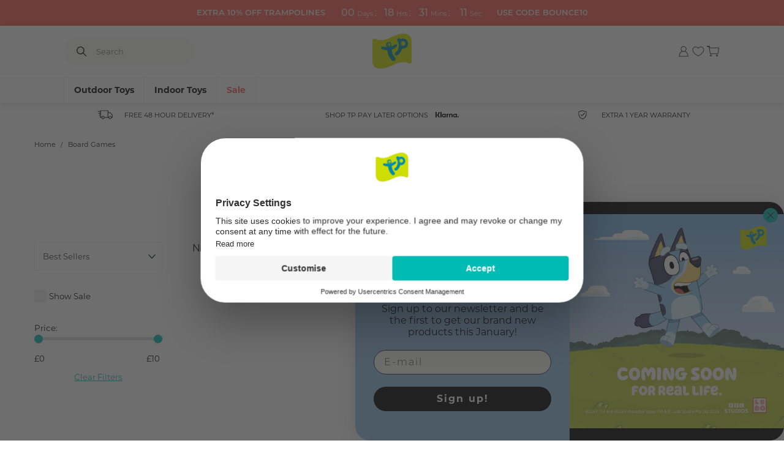

--- FILE ---
content_type: text/html; charset=utf-8
request_url: https://www.tptoys.com/collections/board-games
body_size: 77080
content:
<!doctype html>
<html class="no-js" lang="en">
  <head>
    <meta name="cf-2fa-verify" content="4cbcbf5088f61db">
    

<meta charset="utf-8">
<meta http-equiv="X-UA-Compatible" content="IE=edge">
<meta name="viewport" content="width=device-width,initial-scale=1">
<meta name="theme-color" content="">
 
<meta property="og:site_name" content="TP Toys">
<meta property="og:url" content="https://www.tptoys.com/collections/board-games">
<meta property="og:title" content="Board Games">
<meta property="og:type" content="website">
<meta property="og:description" content="Discover classic and modern board games for kids at TP Toys. Perfect for family game nights, learning through play, and rainy-day entertainment."><meta property="og:image" content="http://www.tptoys.com/cdn/shop/files/TP_Logo_2.jpg?height=628&pad_color=fff&v=1700757855&width=1200">
  <meta property="og:image:secure_url" content="https://www.tptoys.com/cdn/shop/files/TP_Logo_2.jpg?height=628&pad_color=fff&v=1700757855&width=1200">
  <meta property="og:image:width" content="1200">
  <meta property="og:image:height" content="628"><meta name="twitter:site" content="@tptoys"><meta name="twitter:card" content="summary_large_image">
<meta name="twitter:title" content="Board Games">
<meta name="twitter:description" content="Discover classic and modern board games for kids at TP Toys. Perfect for family game nights, learning through play, and rainy-day entertainment.">

  
    <meta name="description" content="Discover classic and modern board games for kids at TP Toys. Perfect for family game nights, learning through play, and rainy-day entertainment.">
  
    



    <meta http-equiv="x-dns-prefetch-control" content="on">
<link rel="dns-prefetch" href="//cdn.shopify.com">
<link rel="dns-prefetch" href="//x.klarnacdn.net">
<link rel="dns-prefetch" href="//bat.bing.com">
<link rel="dns-prefetch" href="//staticw2.yotpo.com">
<link rel="dns-prefetch" href="//fonts.googleapis.com">
<link rel="dns-prefetch" href="//sslwidget.criteo.com">
<link rel="dns-prefetch" href="//invitejs.trustpilot.com">
<link rel="dns-prefetch" href="//s3.eu-west-1.amazonaws.com">
<link rel="dns-prefetch" href="//dynamic.criteo.com">
<link rel="dns-prefetch" href="//static.klaviyo.com">
<link rel="dns-prefetch" href="//ecommplugins-trustboxsettings.trustpilot.com">
<link rel="dns-prefetch" href="//ecommplugins-scripts.trustpilot.com">
<link rel="dns-prefetch" href="//dr4qe3ddw9y32.cloudfront.net">
<link rel="dns-prefetch" href="//cdn-loyalty.yotpo.com">
<link rel="dns-prefetch" href="//formbuilder.hulkapps.com">
<link rel="dns-prefetch" href="//www.clarity.ms">
<link rel="dns-prefetch" href="//analytics.tiktok.com">
<link rel="dns-prefetch" href="//www.google-analytics.com">
<link rel="dns-prefetch" href="//s.pinimg.com">
<link rel="dns-prefetch" href="//www.googletagmanager.com">
<link rel="dns-prefetch" href="//static.hotjar.com">
<link rel="dns-prefetch" href="//connect.facebook.net">
<link rel="dns-prefetch" href="//googleads.g.doubleclick.net">
<link rel="dns-prefetch" href="//script.hotjar.com">
<link rel="dns-prefetch" href="//cdn.salesfire.co.uk">
<link rel="dns-prefetch" href="//ajax.googleapis.com">
<link rel="dns-prefetch" href="//static-tracking.klaviyo.com">
<link rel="dns-prefetch" href="//cdn-swell-assets.yotpo.com">
<link rel="dns-prefetch" href="//platform.twitter.com">
<link rel="dns-prefetch" href="//cdn-widgetsrepository.yotpo.com">
<link rel="dns-prefetch" href="//cdn-widget-assets.yotpo.com">
<link rel="dns-prefetch" href="//eu-library.klarnaservices.com">
<link rel="dns-prefetch" href="//config.gorgias.chat">
<link rel="dns-prefetch" href="//www.dwin1.com">

    <style data-shopify>


@font-face {
    font-family: 'OAF Abril';
    font-style: normal;
    font-weight: 400;
    font-display: swap;
    src: url(//www.tptoys.com/cdn/shop/t/564/assets/owl-and-fox-AbrilFatface-Regular.woff2?v=143576434474403093861747312217) format('woff2'); 
    src: url(//www.tptoys.com/cdn/shop/t/564/assets/owl-and-fox-AbrilFatface-Regular.eot?v=150015929500170617771747312215); /* IE9 Compat Modes */
    src: url(//www.tptoys.com/cdn/shop/t/564/assets/owl-and-fox-AbrilFatface-Regular.eot?%23iefix&v=150015929500170617771747312215) format('embedded-opentype'), /* IE6-IE8 */
        url(//www.tptoys.com/cdn/shop/t/564/assets/owl-and-fox-AbrilFatface-Regular.woff2?v=143576434474403093861747312217) format('woff2'), /* Super Modern Browsers */
        url(//www.tptoys.com/cdn/shop/t/564/assets/owl-and-fox-AbrilFatface-Regular.woff?v=60472377263969716431747312217) format('woff'), /* Modern Browsers */
        url(//www.tptoys.com/cdn/shop/t/564/assets/owl-and-fox-AbrilFatface-Regular.ttf?v=162096236328067045421747312216) format('truetype'); /* Safari, Android, iOS */

}
@font-face {
    font-family: 'OAF Montserrat';
    font-style: normal;
    font-weight: 400;
    font-display: swap;
    src: url(//www.tptoys.com/cdn/shop/t/564/assets/owl-and-fox-Montserrat-Regular.woff2?v=50069725340017827621747312221) format('woff2'); 
    src: url(//www.tptoys.com/cdn/shop/t/564/assets/owl-and-fox-Montserrat-Regular.eot?v=61130198564899205941747312218); /* IE9 Compat Modes */
    src: url(//www.tptoys.com/cdn/shop/t/564/assets/owl-and-fox-Montserrat-Regular.eot?%23iefix&v=61130198564899205941747312218) format('embedded-opentype'), /* IE6-IE8 */
        url(//www.tptoys.com/cdn/shop/t/564/assets/owl-and-fox-Montserrat-Regular.woff2?v=50069725340017827621747312221) format('woff2'), /* Super Modern Browsers */
        url(//www.tptoys.com/cdn/shop/t/564/assets/owl-and-fox-Montserrat-Regular.woff?v=86935946902320248721747312220) format('woff'), /* Modern Browsers */
        url(//www.tptoys.com/cdn/shop/t/564/assets/owl-and-fox-Montserrat-Regular.ttf?v=41055220998291202911747312219) format('truetype'); /* Safari, Android, iOS */

}
@font-face {
    font-family: 'OAF Montserrat';
    font-style: normal;
    font-weight: 500;
    font-display: swap;
    src: url(//www.tptoys.com/cdn/shop/t/564/assets/owl-and-fox-Montserrat-SemiBold.woff2?v=93464489670099400461747312217) format('woff2'); 
    src: url(//www.tptoys.com/cdn/shop/t/564/assets/owl-and-fox-Montserrat-SemiBold.eot?v=168821713469237109851747312222); /* IE9 Compat Modes */
    src: url(//www.tptoys.com/cdn/shop/t/564/assets/owl-and-fox-Montserrat-SemiBold.eot?%23iefix&v=168821713469237109851747312222) format('embedded-opentype'), /* IE6-IE8 */
        url(//www.tptoys.com/cdn/shop/t/564/assets/owl-and-fox-Montserrat-SemiBold.woff2?v=93464489670099400461747312217) format('woff2'), /* Super Modern Browsers */
        url(//www.tptoys.com/cdn/shop/t/564/assets/owl-and-fox-Montserrat-SemiBold.woff?v=167679741429721634661747312216) format('woff'), /* Modern Browsers */
        url(//www.tptoys.com/cdn/shop/t/564/assets/owl-and-fox-Montserrat-SemiBold.ttf?v=122820963203821542241747312223) format('truetype'); /* Safari, Android, iOS */
}


@font-face {
    font-family: 'AT Fredoka';
    font-style: normal;
    font-weight: 500;
    font-display: swap;
    src: url(//www.tptoys.com/cdn/shop/t/564/assets/active-tots-Fredoka-SemiBold.woff2?v=102821717643211951561747312216) format('woff2'); 
    src: url(//www.tptoys.com/cdn/shop/t/564/assets/active-tots-Fredoka-SemiBold.eot?v=95725816086589142331747312228); /* IE9 Compat Modes */
    src: url(//www.tptoys.com/cdn/shop/t/564/assets/active-tots-Fredoka-SemiBold.eot?%23iefix&v=95725816086589142331747312228) format('embedded-opentype'), /* IE6-IE8 */
        url(//www.tptoys.com/cdn/shop/t/564/assets/active-tots-Fredoka-SemiBold.woff2?v=102821717643211951561747312216) format('woff2'), /* Super Modern Browsers */
        url(//www.tptoys.com/cdn/shop/t/564/assets/active-tots-Fredoka-SemiBold.woff?v=27761601895895028171747312216) format('woff'), /* Modern Browsers */
        url(//www.tptoys.com/cdn/shop/t/564/assets/active-tots-Fredoka-SemiBold.ttf?v=76124016447292278491747312215) format('truetype'); /* Safari, Android, iOS */
}
@font-face {
    font-family: 'AT Fredoka';
    font-style: normal;
    font-weight: 600;
    font-display: swap;
    src: url(//www.tptoys.com/cdn/shop/t/564/assets/active-tots-Fredoka-Bold.woff2?v=24056169165671856281747312226) format('woff2'); 
    src: url(//www.tptoys.com/cdn/shop/t/564/assets/active-tots-Fredoka-Bold.eot?v=36860409061457655341747312223); /* IE9 Compat Modes */
    src: url(//www.tptoys.com/cdn/shop/t/564/assets/active-tots-Fredoka-Bold.eot?%23iefix&v=36860409061457655341747312223) format('embedded-opentype'), /* IE6-IE8 */
        url(//www.tptoys.com/cdn/shop/t/564/assets/active-tots-Fredoka-Bold.woff2?v=24056169165671856281747312226) format('woff2'), /* Super Modern Browsers */
        url(//www.tptoys.com/cdn/shop/t/564/assets/active-tots-Fredoka-Bold.woff?v=176536321721923413341747312225) format('woff'), /* Modern Browsers */
        url(//www.tptoys.com/cdn/shop/t/564/assets/active-tots-Fredoka-Bold.ttf?v=129655969546622137331747312224) format('truetype'); /* Safari, Android, iOS */

}
@font-face {
    font-family: 'AT Nova';
    font-style: normal;
    font-weight: 400;
    font-display: swap;
    src: url(//www.tptoys.com/cdn/shop/t/564/assets/active-tots-Proxima-Nova-Extra-Condensed-Regular.woff2?v=131712643043705011131747312220) format('woff2'); 
    src: url(//www.tptoys.com/cdn/shop/t/564/assets/active-tots-Proxima-Nova-Extra-Condensed-Regular.eot?v=42959260601122460031747312217); /* IE9 Compat Modes */
    src: url(//www.tptoys.com/cdn/shop/t/564/assets/active-tots-Proxima-Nova-Extra-Condensed-Regular.eot?%23iefix&v=42959260601122460031747312217) format('embedded-opentype'), /* IE6-IE8 */
        url(//www.tptoys.com/cdn/shop/t/564/assets/active-tots-Proxima-Nova-Extra-Condensed-Regular.woff2?v=131712643043705011131747312220) format('woff2'), /* Super Modern Browsers */
        url(//www.tptoys.com/cdn/shop/t/564/assets/active-tots-Proxima-Nova-Extra-Condensed-Regular.woff?v=174553216001586387191747312219) format('woff'), /* Modern Browsers */
        url(//www.tptoys.com/cdn/shop/t/564/assets/active-tots-Proxima-Nova-Extra-Condensed-Regular.ttf?v=17209165063632646561747312218) format('truetype'); /* Safari, Android, iOS */
}
@font-face {
    font-family: 'AT Nova';
    font-style: normal;
    font-weight: 500;
    font-display: swap;
    src: url(//www.tptoys.com/cdn/shop/t/564/assets/active-tots-Proxima_Nova_Semibold.woff2?v=60693072383740428051747312215) format('woff2'); 
    src: url(//www.tptoys.com/cdn/shop/t/564/assets/active-tots-Proxima_Nova_Semibold.eot?v=101169839904811691747312221); /* IE9 Compat Modes */
    src: url(//www.tptoys.com/cdn/shop/t/564/assets/active-tots-Proxima_Nova_Semibold.eot?%23iefix&v=101169839904811691747312221) format('embedded-opentype'), /* IE6-IE8 */
        url(//www.tptoys.com/cdn/shop/t/564/assets/active-tots-Proxima_Nova_Semibold.woff2?v=60693072383740428051747312215) format('woff2'), /* Super Modern Browsers */
        url(//www.tptoys.com/cdn/shop/t/564/assets/active-tots-Proxima_Nova_Semibold.woff?v=23460066840090733681747312222) format('woff'), /* Modern Browsers */
        url(//www.tptoys.com/cdn/shop/t/564/assets/active-tots-Proxima_Nova_Semibold.ttf?v=147763644941560060761747312221) format('truetype'); /* Safari, Android, iOS */
}



    @font-face {
        font-display: swap;
        font-family: Fredoka One;
        font-style: normal;
        font-weight: 400;
        src:url(//www.tptoys.com/cdn/shop/t/564/assets/fredoka-one-regular.woff2?v=101118663619620906561747312215) format("woff2");
        }
    }

    

    /* montserrat-300 - latin */
    @font-face {
    font-display: optional;
    font-family: Montserrat;
    font-style: normal;
    font-weight: 300;
    src: url(//www.tptoys.com/cdn/shop/t/564/assets/montserrat-v25-latin-600.woff2?v=126894323043381313131747312216) format('woff2'); 
    src: url(//www.tptoys.com/cdn/shop/t/564/assets/montserrat-v25-latin-300.eot?v=148745716327000393901747312214); /* IE9 Compat Modes */
    src: url(//www.tptoys.com/cdn/shop/t/564/assets/montserrat-v25-latin-300.eot?%23iefix&v=148745716327000393901747312214) format('embedded-opentype'), /* IE6-IE8 */
        url(//www.tptoys.com/cdn/shop/t/564/assets/montserrat-v25-latin-300.woff2?v=147144510638025797561747312216) format('woff2'), /* Super Modern Browsers */
        url(//www.tptoys.com/cdn/shop/t/564/assets/montserrat-v25-latin-300.woff?v=121971729753035429541747312216) format('woff'), /* Modern Browsers */
        url(//www.tptoys.com/cdn/shop/t/564/assets/montserrat-v25-latin-300.ttf?v=80117837088602662421747312215) format('truetype'); /* Safari, Android, iOS */
    }
    /* montserrat-regular - latin */
    @font-face {
    font-display: optional; 
    font-family: Montserrat;
    font-style: normal;
    font-weight: 400;
    src: url(//www.tptoys.com/cdn/shop/t/564/assets/montserrat-v25-latin-regular.woff2?v=55459344471154180041747312221) format('woff2'); 
    }
    /* montserrat-500 - latin */
    @font-face {
    font-display: optional; 
    font-family: Montserrat;
    font-style: normal;
    font-weight: 500;
    src: url(//www.tptoys.com/cdn/shop/t/564/assets/montserrat-v25-latin-500.woff2?v=5717043144280387241747312219) format('woff2'); 
    }
    /* montserrat-600 - latin */
    @font-face {
    font-display: optional; 
    font-family: Montserrat;
    font-style: normal;
    font-weight: 600;
    src: url(//www.tptoys.com/cdn/shop/t/564/assets/montserrat-v25-latin-600.woff2?v=126894323043381313131747312216) format('woff2'); 
    }
  
    /* montserrat-700 - latin */
    @font-face {
    font-display: optional; 
    font-family: Montserrat;
    font-style: normal;
    font-weight: 700;
    src: url(//www.tptoys.com/cdn/shop/t/564/assets/montserrat-v25-latin-700.woff2?v=19839948792444413961747312219) format('woff2'); 
    }
  


</style>
    
    <link rel="canonical" href="https://www.tptoys.com/collections/board-games">
    <link rel="preconnect" href="https://cdn.shopify.com" crossorigin>
    <link rel="preconnect" href="https://fonts.googleapis.com">
    <link rel="preconnect" href="https://fonts.gstatic.com" crossorigin>
    <link rel="stylesheet" href="https://use.typekit.net/awh8xxb.css">

    <script id="usercentrics-cmp" src="https://web.cmp.usercentrics.eu/ui/loader.js" data-settings-id="-m23qdj-rThhIf" async></script>
    
    <script src="https://app.shoplytics.de/scripts/mXkQdgps5wepgZHPGBnWGIuRu96h048ahl1M2qQYfoVzLbAKcimAi7WD86xe9Kn5.js"></script>
    
    
<link rel="icon" type="image/png" href="//www.tptoys.com/cdn/shop/files/TP_Flag_Logo_RGB.png?crop=center&height=32&v=1720540073&width=32"><title>
      Board Games
 &ndash; TP Toys</title>

    
      
<link href="//www.tptoys.com/cdn/shop/files/favicon_72x_91808cd0-6fad-4a23-a95a-3989b974491b_72x.png?v=1678783535-72x72.png" rel="apple-touch-icon" sizes="72x72">
<link href="//www.tptoys.com/cdn/shop/files/favicon_72x_91808cd0-6fad-4a23-a95a-3989b974491b_144x.png?v=1678783535-144x144.png" rel="apple-touch-icon" sizes="144x144">
<link href="//www.tptoys.com/cdn/shop/files/favicon_72x_91808cd0-6fad-4a23-a95a-3989b974491b_196x.png?v=1678783535" sizes="196x196" rel="icon" type="image/png">
<link href="//www.tptoys.com/cdn/shop/files/favicon_72x_91808cd0-6fad-4a23-a95a-3989b974491b_96x.png?v=1678783535" sizes="96x96" rel="icon" type="image/png">
<link href="//www.tptoys.com/cdn/shop/files/favicon_72x_91808cd0-6fad-4a23-a95a-3989b974491b_32x.png?v=1678783535" sizes="32x32" rel="icon" type="image/png">
<link href="//www.tptoys.com/cdn/shop/files/favicon_72x_91808cd0-6fad-4a23-a95a-3989b974491b_16x.png?v=1678783535" sizes="16x16" rel="icon" type="image/png">
<meta content="TP Toys" name="application-name">
<meta content="#008aab" name="msapplication-TileColor">
<meta content="//www.tptoys.com/cdn/shop/files/favicon_72x_91808cd0-6fad-4a23-a95a-3989b974491b_small.png?v=1678783535" name="msapplication-TileImage">

    

    

    

      
        <!-- Google Tag Manager -->
        <script>(function(w,d,s,l,i){w[l]=w[l]||[];w[l].push({'gtm.start':
        new Date().getTime(),event:'gtm.js'});var f=d.getElementsByTagName(s)[0],
        j=d.createElement(s),dl=l!='dataLayer'?'&l='+l:'';j.async=true;j.src=
        'https://www.googletagmanager.com/gtm.js?id='+i+dl;f.parentNode.insertBefore(j,f);
        })(window,document,'script','dataLayer','GTM-MN5754B');</script>
        <!-- End Google Tag Manager -->
      
  
    

    

      
        <meta name="google-site-verification" content="AHZVkHVgCfDKXBtxLP_QVGJ_KJmtoJNN5g55lWRlxAE" />
      
  
    

    

      <script defer>
window.dataLayer = window.dataLayer || [];


    document.addEventListener("DOMContentLoaded", function(event) {

        let pushed_products = []
        let cards;
        
        let impressions = {}
        let product_seen = 0;
        let product_combine_data = [];

        let price = 

        

        function observerFunction() {

            cards = document.getElementsByClassName("product-card");

            const observer = new IntersectionObserver(
                (entries, observer) => {
                    entries.forEach(entry => {
                        entry.target.classList.toggle("impression", entry.isIntersecting);

                        if (entry.target.classList.contains('impression')) {

                            let handle = entry.target.getAttribute("data-handle");
                            
                            if(pushed_products.includes(handle)){ return false }

                            product_seen++;
                            product_combine_data.push(impressions[handle]);

                            if (product_seen == 2) {
                                let data_to_send = {
                                    'event': 'productImpression',
                                    'ecommerce': {
                                        'currencyCode': 'GBP',
                                    }
                                }
                                data_to_send.ecommerce.impressions = product_combine_data;

                                product_combine_data = [];
                                product_seen = 0;
                                window.dataLayer.push(data_to_send);
                            }

                            pushed_products.push(handle);
                        }
                    })
                },
                {
                    threshold: 1,
                }
            );

            Array.prototype.forEach.call(cards, function(card) {
                observer.observe(card);
            });
        }

        window.onload = function() {
            observerFunction();
        };

        var divs = document.querySelectorAll('.template-collection__pagination');

        for (var i = 0; i < divs.length; i++) {
            divs[i].addEventListener('click', function() {
                setTimeout(function() {
                    observerFunction()
                }, 2000)
            });
        }
    });





</script>
  


    

    



<style data-shopify>
        
    :root {
        /* FONTS - START */
        --font-body-family: , ;
        --font-body-style: ;
        --font-body-weight: ;
        --font-body-weight-bold: 300;

        --font-heading-family: , ;
        --font-heading-style: ;
        --font-heading-weight: ;


        --font-subheading-family: , ;
        --font-subheading-style: ;
        --font-subheading-weight: ;
        /* FONTS - END */

        /* TYPOGRAPHY - START */

        --heading-color: #393939;


        --heading-sm: 18px;
        --heading-md: 30px;
        --heading-lg: 42px;

        --heading-md-tablet: 24px;
        --heading-lg-tablet: 30px;

        --heading-md-mobile: 18px;
        --heading-lg-mobile: 24px;

        /* TYPOGRAPHY - END */



        /* LAYOUT - START */
        --page-width: 1328px;

        --spacing-sections-desktop: 0px;
        --spacing-sections-mobile: 0px;
        /* LAYOUT - END */

        /* COLORS - START */
        --primary-color: #080808;
        --secondary-color: #00ffff;
        --accent-1-color: #00bbb4;
        --accent-2-color: #fe5e55;

        --text-primary-color: #000000;
        --text-alternate-color: #ffffff;

        --color-white: #ffffff;
        --color-background-light: #FAF9F7;
        --color-text-primary: #333332;
        --color-link-hover: #33C9C3;
        --color-border-light: #EFEFEF;
        --color-border-dark: #ADADAD;
        --color-bright-1: #FE5E55;
        --color-text-secondary: #4C4C4B;
        --color-support-focus: #0073E6;
        --color-support-error: #F64747;
        --color-support-success: #00AA00;
        --color-bright-2: #cdde00;
        --color-stars: #eca300;
        --color-text-inverse: #ffffff;
        /* COLORS - END */


        /* BUTTONS - START */
        --button-h-padding: 32px;
        --button-v-padding: 14px;
        --button-h-mob-padding: 20px;
        --button-v-mob-padding: 10px;

        --button-font-size: 16px;
        --button-transition: 0.3s ease;

        --button-1-color: #00bbb4;
        --button-1-text-color: #ffffff;
        --button-1-radius: 40px;
        --button-1-border-color: #00bbb4;

        --button-1-hover-color: #33c9c3;
        --button-1-hover-text-color: #ffffff;
        --button-1-hover-radius: 40px;
        --button-1-hover-border-color: #33c9c3;


        --button-2-color: rgba(0,0,0,0);
        --button-2-text-color: #333332;
        --button-2-radius: 40px;
        --button-2-border-color: #00bbb4;


        --button-2-hover-color: #33c9c3;
        --button-2-hover-text-color: #ffffff;
        --button-2-hover-radius: 40px;
        --button-2-hover-border-color: #33c9c3;

        --button-3-color: #ffffff;
        --button-3-text-color: #000000;
        --button-3-radius: 40px;
        --button-3-border-color: #ffffff;


        --button-3-hover-color: #ffffff;
        --button-3-hover-text-color: #000000;
        --button-3-hover-radius: 40px;
        --button-3-hover-border-color: #ffffff;

        --button-4-color: rgba(0,0,0,0);
        --button-4-text-color: #333332;
        --button-4-radius: 0px;
        --button-4-border-color: rgba(0,0,0,0);


        --button-4-hover-color: rgba(0,0,0,0);
        --button-4-hover-text-color: #333332;
        --button-4-hover-radius: 0px;
        --button-4-hover-border-color: rgba(0,0,0,0);

        --button-5-color: #faf9f7;
        --button-5-text-color: #333332;
        --button-5-radius: 40px;
        --button-5-border-color: #faf9f7;


        --button-5-hover-color: #faf9f7;
        --button-5-hover-text-color: #333332;
        --button-5-hover-radius: 40px;
        --button-5-hover-border-color: #faf9f7;

        --button-6-color: #000000;
        --button-6-text-color: #ffffff;
        --button-6-radius: 0px;
        --button-6-border-color: #ffffff;


        --button-6-hover-color: #ffffff;
        --button-6-hover-text-color: #000000;
        --button-6-hover-radius: 0px;
        --button-6-hover-border-color: #ffffff;

        /* BUTTONS - END */


        /* MOBILE MENU BREAK POINT */
        --mobile-menu-break-point: 1285px;


        /* GLOBAL SECTION PADDING  */
        --section-padding-s: 20px; 
        --section-padding-m: 40px; 
        --section-padding-l: 60px; 
        /* GLOBAL SECTION PADDING END */

        /* GLOBAL SECTION MARGIN  */
        --section-margin-s: 20px; 
        --section-margin-m: 48px; 
        --section-margin-l: 64px; 
        /* GLOBAL SECTION MARGIN END */
    }

</style>


<link rel="preload" href="//www.tptoys.com/cdn/shop/t/564/assets/snippet.min.css?v=60192877058488694441762769724" as="style">
<link rel="preload" href="//www.tptoys.com/cdn/shop/t/564/assets/global.min.css?v=87767013398687419491761130989" as="style">

<link rel="stylesheet" href="//www.tptoys.com/cdn/shop/t/564/assets/snippet.min.css?v=60192877058488694441762769724" />
<link rel="stylesheet" href="//www.tptoys.com/cdn/shop/t/564/assets/global.min.css?v=87767013398687419491761130989" />
    





    
<script>
  window.QF = [];

  window.QF.settings = {
    ajax_toast : true,
    ajax_open_side_cart : true,
    developerMode : false,
    sideCart : true,
  }

  // Developer log ---
  const log = (...arguments) => {
    if(window.QF.settings.developerMode){
      console.log(...arguments)
    }
  }

  window.log = log;

  window.template = "collection";

  window.QF.cart = {"note":null,"attributes":{},"original_total_price":0,"total_price":0,"total_discount":0,"total_weight":0.0,"item_count":0,"items":[],"requires_shipping":false,"currency":"GBP","items_subtotal_price":0,"cart_level_discount_applications":[],"checkout_charge_amount":0}

  window.theme = {
    api: {
      asrTestMode: true,
      asrToken: "NG1mRDRROFF2OTowODllMDYxNi1mMGFhLTQ1ZDMtYmZjZC02MjlhYjE1NWNhODY=",
      klaviyo: "Tu2QUw",
      shopify: "tptoys",
      token: "490e0348744be4aa5c33345c21c8af3b",
      version: "2020-10",
    },
    currency: "GBP",
    currencySymbol: "£",
    deliveryEstimates: {
      deliveryTo: "Delivery to %postcode%:",
      from: "from %price%",
      invalid: "Invalid postcode",
      noRates: "No rates available",
      free: "Free",
    },
    moneyFormat: "£{{amount}}",
    dateSelector: {
      cutOff: "13:00",
      devDate: null,
      excludedDates: "8\/05\/2023, 29\/05\/2023",
      futureDays: 14,
      nominated: {
        day: "Nominated Day [ASR]",
        morning: "Nominated Morning [ASR]",
        saturday: "Nominated Saturday [ASR]",
      },
      saturdayDelivery: false,
      deliveryTimes: {
        beforeCutoff: "Quickest delivery for this item is ",
        afterCutoff: "Quickest delivery for this item is ",
        preorder: "Preorder now. Order today to receive by "
      }
    },
  }

  
      let collection = {"id":290775597221,"handle":"board-games","updated_at":"2026-01-16T12:32:53+00:00","published_at":"2022-11-11T11:59:47+00:00","sort_order":"manual","template_suffix":"","published_scope":"web","title":"Board Games","body_html":null};
      window.QF.collection = collection;

  

  

  
  window.shopUrl = 'https://www.tptoys.com';
  window.routes = {
    cart_add_url: '/cart/add',
    cart_change_url: '/cart/change',
    cart_update_url: '/cart/update',
    predictive_search_url: '/search/suggest'
  };

  window.cartStrings = {
    error: `There was an error while updating your cart. Please try again.`,
    quantityError: `You can only add [quantity] of this item to your cart.`,
    instalmentPlans: {
      klarna: {
        instalmentAmount: "3",
        min: "15000",
        max: "10000000",
      },
      clearpay: {
        instalmentAmount: "3",
        min: "15000",
        max: "100000000",
      },
      paypal: {
        instalmentAmount: "3",
        min: "3000",
        max: "200000",
      },
      deko: {
        instalmentAmount: "3",
        min: "0",
        max: "100000",
      },
      store: {
        brand: null,
        code: null,
        locale: "en",
        name: null,
      },
    },
    instalmentPlansString: {
      klarna: "\u003cspan class='content'\u003e%number% payments | No fees %button%\u003c\/span\u003e \u003cstrong\u003e%amount% p\/m\u003c\/strong\u003e",
      klarnaNoPrice: "Buy now. Pay later with \u003cstrong\u003eKlarna\u003c\/strong\u003e",
      klarnaInformation: "Klarna information",
      clearpay: "\u003cspan class='content'\u003e%number% interest free instalments  %button%\u003c\/span\u003e \u003cstrong\u003e%amount% p\/m\u003c\/strong\u003e",
      clearpayNoPrice: "Interest free instalments with \u003cstrong\u003eClearpay\u003c\/strong\u003e",
      clearpayInformation: "Clearpay information",
      paypal: "\u003cspan class='content'\u003e%number% payments | No fees  %button%\u003c\/span\u003e \u003cstrong\u003e%amount% p\/m\u003c\/strong\u003e",
      paypalNoPrice: "Buy now. Pay later with \u003cstrong\u003ePaypal\u003c\/strong\u003e",
      paypalInformation: "Paypal information",
      deko: "\u003cspan class='content'\u003e %number% payments | No fees  %button%\u003c\/span\u003e \u003cstrong\u003e%amount% p\/m\u003c\/strong\u003e",
      dekoNoPrice: "Buy now. Pay later with \u003cstrong\u003eDeko\u003c\/strong\u003e",
      dekoInformation: "Deko information",
    },
    store: {
      brand: null,
      code: null,
      locale: "en",
      name: null,
    }
  }

  window.variantStrings = {
    addToCart: `Add to cart`,
    soldOut: `Sold out`,
    unavailable: `Unavailable`,
  }

  window.accessibilityStrings = {
    imageAvailable: `Image [index] is now available in gallery view`,
    shareSuccess: `Link copied to clipboard`,
    pauseSlideshow: `Pause slideshow`,
    playSlideshow: `Play slideshow`,
  }
  

  

  
    window.QF.auth = '6900ee0424773ef41424365a044fc9b3aa3c6249091c4b8376440d3355f86257';
    window.QF.url = 'https://tptoys.qfconnector.com';
  
</script>
    <link href="//www.tptoys.com/cdn/shop/t/564/assets/swiper.min.js?v=174105800207668898631749633385" as="script" rel="preload">

<script src="//www.tptoys.com/cdn/shop/t/564/assets/swiper.min.js?v=174105800207668898631749633385"></script>
<script src="//www.tptoys.com/cdn/shop/t/564/assets/axios.min.js?v=178154251008799340111749633317" defer></script>
<script src="//www.tptoys.com/cdn/shop/t/564/assets/cart.min.js?v=174842570888607299441749633319" defer></script>
<script src="//www.tptoys.com/cdn/shop/t/564/assets/critical.min.js?v=94353270965668262811749633323" defer></script>
<script src="//www.tptoys.com/cdn/shopifycloud/storefront/assets/themes_support/option_selection-b017cd28.js" defer></script>
<script src="//www.tptoys.com/cdn/shop/t/564/assets/mega-menu.min.js?v=174845734360792517761749633329" defer></script>


  <script src="//www.tptoys.com/cdn/shop/t/564/assets/qf_filter.min.js?v=9317180048917901191749633342" defer></script>






    <script>window.performance && window.performance.mark && window.performance.mark('shopify.content_for_header.start');</script><meta name="facebook-domain-verification" content="fi26901g9lys8m1wadb17nwt1bogap">
<meta name="facebook-domain-verification" content="au25jurouvly5ap4ta8urgzxajyz1o">
<meta name="google-site-verification" content="5Qlt83ZE-2WL2FV5n9x0J9SzBtj_Q0k_MJRLDm_GBxo">
<meta id="shopify-digital-wallet" name="shopify-digital-wallet" content="/51246399653/digital_wallets/dialog">
<meta name="shopify-checkout-api-token" content="0dafebf1c2f347e4fe5db61b687b2580">
<meta id="in-context-paypal-metadata" data-shop-id="51246399653" data-venmo-supported="false" data-environment="production" data-locale="en_US" data-paypal-v4="true" data-currency="GBP">
<link rel="alternate" type="application/atom+xml" title="Feed" href="/collections/board-games.atom" />
<link rel="alternate" type="application/json+oembed" href="https://www.tptoys.com/collections/board-games.oembed">
<script async="async" src="/checkouts/internal/preloads.js?locale=en-GB"></script>
<link rel="preconnect" href="https://shop.app" crossorigin="anonymous">
<script async="async" src="https://shop.app/checkouts/internal/preloads.js?locale=en-GB&shop_id=51246399653" crossorigin="anonymous"></script>
<script id="apple-pay-shop-capabilities" type="application/json">{"shopId":51246399653,"countryCode":"GB","currencyCode":"GBP","merchantCapabilities":["supports3DS"],"merchantId":"gid:\/\/shopify\/Shop\/51246399653","merchantName":"TP Toys","requiredBillingContactFields":["postalAddress","email","phone"],"requiredShippingContactFields":["postalAddress","email","phone"],"shippingType":"shipping","supportedNetworks":["visa","maestro","masterCard","amex"],"total":{"type":"pending","label":"TP Toys","amount":"1.00"},"shopifyPaymentsEnabled":true,"supportsSubscriptions":true}</script>
<script id="shopify-features" type="application/json">{"accessToken":"0dafebf1c2f347e4fe5db61b687b2580","betas":["rich-media-storefront-analytics"],"domain":"www.tptoys.com","predictiveSearch":true,"shopId":51246399653,"locale":"en"}</script>
<script>var Shopify = Shopify || {};
Shopify.shop = "tptoys.myshopify.com";
Shopify.locale = "en";
Shopify.currency = {"active":"GBP","rate":"1.0"};
Shopify.country = "GB";
Shopify.theme = {"name":"tp-toys-v2\/release\/2025-05-14","id":180106920311,"schema_name":"Quickfire","schema_version":"1.0.0","theme_store_id":null,"role":"main"};
Shopify.theme.handle = "null";
Shopify.theme.style = {"id":null,"handle":null};
Shopify.cdnHost = "www.tptoys.com/cdn";
Shopify.routes = Shopify.routes || {};
Shopify.routes.root = "/";</script>
<script type="module">!function(o){(o.Shopify=o.Shopify||{}).modules=!0}(window);</script>
<script>!function(o){function n(){var o=[];function n(){o.push(Array.prototype.slice.apply(arguments))}return n.q=o,n}var t=o.Shopify=o.Shopify||{};t.loadFeatures=n(),t.autoloadFeatures=n()}(window);</script>
<script>
  window.ShopifyPay = window.ShopifyPay || {};
  window.ShopifyPay.apiHost = "shop.app\/pay";
  window.ShopifyPay.redirectState = null;
</script>
<script id="shop-js-analytics" type="application/json">{"pageType":"collection"}</script>
<script defer="defer" async type="module" src="//www.tptoys.com/cdn/shopifycloud/shop-js/modules/v2/client.init-shop-cart-sync_C5BV16lS.en.esm.js"></script>
<script defer="defer" async type="module" src="//www.tptoys.com/cdn/shopifycloud/shop-js/modules/v2/chunk.common_CygWptCX.esm.js"></script>
<script type="module">
  await import("//www.tptoys.com/cdn/shopifycloud/shop-js/modules/v2/client.init-shop-cart-sync_C5BV16lS.en.esm.js");
await import("//www.tptoys.com/cdn/shopifycloud/shop-js/modules/v2/chunk.common_CygWptCX.esm.js");

  window.Shopify.SignInWithShop?.initShopCartSync?.({"fedCMEnabled":true,"windoidEnabled":true});

</script>
<script>
  window.Shopify = window.Shopify || {};
  if (!window.Shopify.featureAssets) window.Shopify.featureAssets = {};
  window.Shopify.featureAssets['shop-js'] = {"shop-cart-sync":["modules/v2/client.shop-cart-sync_ZFArdW7E.en.esm.js","modules/v2/chunk.common_CygWptCX.esm.js"],"init-fed-cm":["modules/v2/client.init-fed-cm_CmiC4vf6.en.esm.js","modules/v2/chunk.common_CygWptCX.esm.js"],"shop-button":["modules/v2/client.shop-button_tlx5R9nI.en.esm.js","modules/v2/chunk.common_CygWptCX.esm.js"],"shop-cash-offers":["modules/v2/client.shop-cash-offers_DOA2yAJr.en.esm.js","modules/v2/chunk.common_CygWptCX.esm.js","modules/v2/chunk.modal_D71HUcav.esm.js"],"init-windoid":["modules/v2/client.init-windoid_sURxWdc1.en.esm.js","modules/v2/chunk.common_CygWptCX.esm.js"],"shop-toast-manager":["modules/v2/client.shop-toast-manager_ClPi3nE9.en.esm.js","modules/v2/chunk.common_CygWptCX.esm.js"],"init-shop-email-lookup-coordinator":["modules/v2/client.init-shop-email-lookup-coordinator_B8hsDcYM.en.esm.js","modules/v2/chunk.common_CygWptCX.esm.js"],"init-shop-cart-sync":["modules/v2/client.init-shop-cart-sync_C5BV16lS.en.esm.js","modules/v2/chunk.common_CygWptCX.esm.js"],"avatar":["modules/v2/client.avatar_BTnouDA3.en.esm.js"],"pay-button":["modules/v2/client.pay-button_FdsNuTd3.en.esm.js","modules/v2/chunk.common_CygWptCX.esm.js"],"init-customer-accounts":["modules/v2/client.init-customer-accounts_DxDtT_ad.en.esm.js","modules/v2/client.shop-login-button_C5VAVYt1.en.esm.js","modules/v2/chunk.common_CygWptCX.esm.js","modules/v2/chunk.modal_D71HUcav.esm.js"],"init-shop-for-new-customer-accounts":["modules/v2/client.init-shop-for-new-customer-accounts_ChsxoAhi.en.esm.js","modules/v2/client.shop-login-button_C5VAVYt1.en.esm.js","modules/v2/chunk.common_CygWptCX.esm.js","modules/v2/chunk.modal_D71HUcav.esm.js"],"shop-login-button":["modules/v2/client.shop-login-button_C5VAVYt1.en.esm.js","modules/v2/chunk.common_CygWptCX.esm.js","modules/v2/chunk.modal_D71HUcav.esm.js"],"init-customer-accounts-sign-up":["modules/v2/client.init-customer-accounts-sign-up_CPSyQ0Tj.en.esm.js","modules/v2/client.shop-login-button_C5VAVYt1.en.esm.js","modules/v2/chunk.common_CygWptCX.esm.js","modules/v2/chunk.modal_D71HUcav.esm.js"],"shop-follow-button":["modules/v2/client.shop-follow-button_Cva4Ekp9.en.esm.js","modules/v2/chunk.common_CygWptCX.esm.js","modules/v2/chunk.modal_D71HUcav.esm.js"],"checkout-modal":["modules/v2/client.checkout-modal_BPM8l0SH.en.esm.js","modules/v2/chunk.common_CygWptCX.esm.js","modules/v2/chunk.modal_D71HUcav.esm.js"],"lead-capture":["modules/v2/client.lead-capture_Bi8yE_yS.en.esm.js","modules/v2/chunk.common_CygWptCX.esm.js","modules/v2/chunk.modal_D71HUcav.esm.js"],"shop-login":["modules/v2/client.shop-login_D6lNrXab.en.esm.js","modules/v2/chunk.common_CygWptCX.esm.js","modules/v2/chunk.modal_D71HUcav.esm.js"],"payment-terms":["modules/v2/client.payment-terms_CZxnsJam.en.esm.js","modules/v2/chunk.common_CygWptCX.esm.js","modules/v2/chunk.modal_D71HUcav.esm.js"]};
</script>
<script>(function() {
  var isLoaded = false;
  function asyncLoad() {
    if (isLoaded) return;
    isLoaded = true;
    var urls = ["https:\/\/formbuilder.hulkapps.com\/skeletopapp.js?shop=tptoys.myshopify.com","https:\/\/cdn-loyalty.yotpo.com\/loader\/oNqbQv9pFv8ge5nB9GM8Hw.js?shop=tptoys.myshopify.com","https:\/\/dr4qe3ddw9y32.cloudfront.net\/awin-shopify-integration-code.js?aid=5178\u0026v=shopifyApp_5.1.5\u0026ts=1743518946002\u0026shop=tptoys.myshopify.com","\/\/staticw2.yotpo.com\/5xsLnCYFFyxBKtaa9GP5ZtjNqB3DELvxgJgRBBCc\/widget.js?shop=tptoys.myshopify.com","https:\/\/r1-t.trackedlink.net\/_dmspt.js?shop=tptoys.myshopify.com","https:\/\/r1-t.trackedlink.net\/_dmspt.js?shop=tptoys.myshopify.com","https:\/\/pandicorn-fastify.firebaseapp.com\/preload\/preloadOnHover.js?shop=tptoys.myshopify.com","https:\/\/pandicorn-fastify.firebaseapp.com\/preload\/preloadOnIdle.js?shop=tptoys.myshopify.com","https:\/\/r1-t.trackedlink.net\/shopify\/ddgtag.js?shop=tptoys.myshopify.com","https:\/\/config.gorgias.chat\/bundle-loader\/01GYCBZ4MK9ZJYBSRV98Y7CH8F?source=shopify1click\u0026shop=tptoys.myshopify.com","https:\/\/s3.eu-west-1.amazonaws.com\/production-klarna-il-shopify-osm\/949b83e5e96dc5ae093ac4eb8d0fed59bc342b5c\/tptoys.myshopify.com-1747312394950.js?shop=tptoys.myshopify.com","https:\/\/cdn.9gtb.com\/loader.js?g_cvt_id=8cce6fb7-aaf5-4e59-ac0d-35ef052abe5c\u0026shop=tptoys.myshopify.com"];
    for (var i = 0; i < urls.length; i++) {
      var s = document.createElement('script');
      s.type = 'text/javascript';
      s.async = true;
      s.src = urls[i];
      var x = document.getElementsByTagName('script')[0];
      x.parentNode.insertBefore(s, x);
    }
  };
  if(window.attachEvent) {
    window.attachEvent('onload', asyncLoad);
  } else {
    window.addEventListener('load', asyncLoad, false);
  }
})();</script>
<script id="__st">var __st={"a":51246399653,"offset":0,"reqid":"a6f3ba8b-ea30-4031-8673-3cde72692242-1768800453","pageurl":"www.tptoys.com\/collections\/board-games","u":"467be54f6a37","p":"collection","rtyp":"collection","rid":290775597221};</script>
<script>window.ShopifyPaypalV4VisibilityTracking = true;</script>
<script id="captcha-bootstrap">!function(){'use strict';const t='contact',e='account',n='new_comment',o=[[t,t],['blogs',n],['comments',n],[t,'customer']],c=[[e,'customer_login'],[e,'guest_login'],[e,'recover_customer_password'],[e,'create_customer']],r=t=>t.map((([t,e])=>`form[action*='/${t}']:not([data-nocaptcha='true']) input[name='form_type'][value='${e}']`)).join(','),a=t=>()=>t?[...document.querySelectorAll(t)].map((t=>t.form)):[];function s(){const t=[...o],e=r(t);return a(e)}const i='password',u='form_key',d=['recaptcha-v3-token','g-recaptcha-response','h-captcha-response',i],f=()=>{try{return window.sessionStorage}catch{return}},m='__shopify_v',_=t=>t.elements[u];function p(t,e,n=!1){try{const o=window.sessionStorage,c=JSON.parse(o.getItem(e)),{data:r}=function(t){const{data:e,action:n}=t;return t[m]||n?{data:e,action:n}:{data:t,action:n}}(c);for(const[e,n]of Object.entries(r))t.elements[e]&&(t.elements[e].value=n);n&&o.removeItem(e)}catch(o){console.error('form repopulation failed',{error:o})}}const l='form_type',E='cptcha';function T(t){t.dataset[E]=!0}const w=window,h=w.document,L='Shopify',v='ce_forms',y='captcha';let A=!1;((t,e)=>{const n=(g='f06e6c50-85a8-45c8-87d0-21a2b65856fe',I='https://cdn.shopify.com/shopifycloud/storefront-forms-hcaptcha/ce_storefront_forms_captcha_hcaptcha.v1.5.2.iife.js',D={infoText:'Protected by hCaptcha',privacyText:'Privacy',termsText:'Terms'},(t,e,n)=>{const o=w[L][v],c=o.bindForm;if(c)return c(t,g,e,D).then(n);var r;o.q.push([[t,g,e,D],n]),r=I,A||(h.body.append(Object.assign(h.createElement('script'),{id:'captcha-provider',async:!0,src:r})),A=!0)});var g,I,D;w[L]=w[L]||{},w[L][v]=w[L][v]||{},w[L][v].q=[],w[L][y]=w[L][y]||{},w[L][y].protect=function(t,e){n(t,void 0,e),T(t)},Object.freeze(w[L][y]),function(t,e,n,w,h,L){const[v,y,A,g]=function(t,e,n){const i=e?o:[],u=t?c:[],d=[...i,...u],f=r(d),m=r(i),_=r(d.filter((([t,e])=>n.includes(e))));return[a(f),a(m),a(_),s()]}(w,h,L),I=t=>{const e=t.target;return e instanceof HTMLFormElement?e:e&&e.form},D=t=>v().includes(t);t.addEventListener('submit',(t=>{const e=I(t);if(!e)return;const n=D(e)&&!e.dataset.hcaptchaBound&&!e.dataset.recaptchaBound,o=_(e),c=g().includes(e)&&(!o||!o.value);(n||c)&&t.preventDefault(),c&&!n&&(function(t){try{if(!f())return;!function(t){const e=f();if(!e)return;const n=_(t);if(!n)return;const o=n.value;o&&e.removeItem(o)}(t);const e=Array.from(Array(32),(()=>Math.random().toString(36)[2])).join('');!function(t,e){_(t)||t.append(Object.assign(document.createElement('input'),{type:'hidden',name:u})),t.elements[u].value=e}(t,e),function(t,e){const n=f();if(!n)return;const o=[...t.querySelectorAll(`input[type='${i}']`)].map((({name:t})=>t)),c=[...d,...o],r={};for(const[a,s]of new FormData(t).entries())c.includes(a)||(r[a]=s);n.setItem(e,JSON.stringify({[m]:1,action:t.action,data:r}))}(t,e)}catch(e){console.error('failed to persist form',e)}}(e),e.submit())}));const S=(t,e)=>{t&&!t.dataset[E]&&(n(t,e.some((e=>e===t))),T(t))};for(const o of['focusin','change'])t.addEventListener(o,(t=>{const e=I(t);D(e)&&S(e,y())}));const B=e.get('form_key'),M=e.get(l),P=B&&M;t.addEventListener('DOMContentLoaded',(()=>{const t=y();if(P)for(const e of t)e.elements[l].value===M&&p(e,B);[...new Set([...A(),...v().filter((t=>'true'===t.dataset.shopifyCaptcha))])].forEach((e=>S(e,t)))}))}(h,new URLSearchParams(w.location.search),n,t,e,['guest_login'])})(!0,!0)}();</script>
<script integrity="sha256-4kQ18oKyAcykRKYeNunJcIwy7WH5gtpwJnB7kiuLZ1E=" data-source-attribution="shopify.loadfeatures" defer="defer" src="//www.tptoys.com/cdn/shopifycloud/storefront/assets/storefront/load_feature-a0a9edcb.js" crossorigin="anonymous"></script>
<script crossorigin="anonymous" defer="defer" src="//www.tptoys.com/cdn/shopifycloud/storefront/assets/shopify_pay/storefront-65b4c6d7.js?v=20250812"></script>
<script data-source-attribution="shopify.dynamic_checkout.dynamic.init">var Shopify=Shopify||{};Shopify.PaymentButton=Shopify.PaymentButton||{isStorefrontPortableWallets:!0,init:function(){window.Shopify.PaymentButton.init=function(){};var t=document.createElement("script");t.src="https://www.tptoys.com/cdn/shopifycloud/portable-wallets/latest/portable-wallets.en.js",t.type="module",document.head.appendChild(t)}};
</script>
<script data-source-attribution="shopify.dynamic_checkout.buyer_consent">
  function portableWalletsHideBuyerConsent(e){var t=document.getElementById("shopify-buyer-consent"),n=document.getElementById("shopify-subscription-policy-button");t&&n&&(t.classList.add("hidden"),t.setAttribute("aria-hidden","true"),n.removeEventListener("click",e))}function portableWalletsShowBuyerConsent(e){var t=document.getElementById("shopify-buyer-consent"),n=document.getElementById("shopify-subscription-policy-button");t&&n&&(t.classList.remove("hidden"),t.removeAttribute("aria-hidden"),n.addEventListener("click",e))}window.Shopify?.PaymentButton&&(window.Shopify.PaymentButton.hideBuyerConsent=portableWalletsHideBuyerConsent,window.Shopify.PaymentButton.showBuyerConsent=portableWalletsShowBuyerConsent);
</script>
<script data-source-attribution="shopify.dynamic_checkout.cart.bootstrap">document.addEventListener("DOMContentLoaded",(function(){function t(){return document.querySelector("shopify-accelerated-checkout-cart, shopify-accelerated-checkout")}if(t())Shopify.PaymentButton.init();else{new MutationObserver((function(e,n){t()&&(Shopify.PaymentButton.init(),n.disconnect())})).observe(document.body,{childList:!0,subtree:!0})}}));
</script>
<link id="shopify-accelerated-checkout-styles" rel="stylesheet" media="screen" href="https://www.tptoys.com/cdn/shopifycloud/portable-wallets/latest/accelerated-checkout-backwards-compat.css" crossorigin="anonymous">
<style id="shopify-accelerated-checkout-cart">
        #shopify-buyer-consent {
  margin-top: 1em;
  display: inline-block;
  width: 100%;
}

#shopify-buyer-consent.hidden {
  display: none;
}

#shopify-subscription-policy-button {
  background: none;
  border: none;
  padding: 0;
  text-decoration: underline;
  font-size: inherit;
  cursor: pointer;
}

#shopify-subscription-policy-button::before {
  box-shadow: none;
}

      </style>

<script>window.performance && window.performance.mark && window.performance.mark('shopify.content_for_header.end');</script>

      <meta name="description" content="Discover classic and modern board games for kids at TP Toys. Perfect for family game nights, learning through play, and rainy-day entertainment.">
    

    <script>
      document.documentElement.className = document.documentElement.className.replace('no-js', 'js');
      if (Shopify.designMode) {
        document.documentElement.classList.add('shopify-design-mode');
      }
    </script>

    


         <script>
            document.addEventListener("DOMContentLoaded", () => {
                async function fetchGeo() {
                    try {
                        const response = await fetch(window.Shopify.routes.root + 'browsing_context_suggestions.json');
                        const result = await response.json();
                        const isoCode = result?.detected_values?.country?.handle;
                        const currentHost = window.location.hostname;
                        const stopRedirect = sessionStorage.getItem('stop_redirect');

                        if (!isoCode || stopRedirect) {
                            return;
                        }

                        if (window.location.search.includes("flush_redirect")) {
                            sessionStorage.setItem('stop_redirect', 1);
                        }

                        if (isoCode === 'FR') {
                            if (!currentHost.includes("fr.tptoys.com")) {
                                sessionStorage.setItem('stop_redirect', 1);
                                window.location.href = "https://fr.tptoys.com/";
                            }
                        }

                        if (isoCode === 'GB') {
                            if (!currentHost.includes("www.tptoys.com")) {
                                const currentProtocol = window.location.protocol;
                                const currentPath = window.location.pathname + window.location.search;
                                const gbUrl = currentProtocol + "//www.tptoys.com" + currentPath;

                                sessionStorage.setItem('stop_redirect', 1);
                                window.location.href = gbUrl;
                            }
                        }

                    } catch (error) {
                        console.error("Geo redirection error:", error);
                    }
                }

                fetchGeo();
            });
            </script>
    
    

    <style>
      #header-search:focus {
        font-size: 16px;
      }

      @media only screen and (max-width: 600px) {
        .predictive-search-container {
          top: 190px;
          height: 100vh;
          padding-top:0;
        }

        .predictive-search-container .predictive-search-modal .close{
          left:auto;
          right:6px;
          display:none;
        }

        .predictive-search-container .predictive-search-modal{
          transform: initial;
          padding: 10px 10px 20px 10px;
          margin:0;
          max-width: none;
          width: calc(100% - 20px);
          max-height: calc(100vh - 185px);
        }

        .predictive-search-container .predictive-search-modal .sidebar-content{
          margin-bottom: 140px;
        }
      }
    </style>

      <script src="//www.tptoys.com/cdn/shop/t/564/assets/insights.js?v=95443076697338113681747312257" defer></script>

    
<!-- BEGIN app block: shopify://apps/klaviyo-email-marketing-sms/blocks/klaviyo-onsite-embed/2632fe16-c075-4321-a88b-50b567f42507 -->












  <script async src="https://static.klaviyo.com/onsite/js/Tu2QUw/klaviyo.js?company_id=Tu2QUw"></script>
  <script>!function(){if(!window.klaviyo){window._klOnsite=window._klOnsite||[];try{window.klaviyo=new Proxy({},{get:function(n,i){return"push"===i?function(){var n;(n=window._klOnsite).push.apply(n,arguments)}:function(){for(var n=arguments.length,o=new Array(n),w=0;w<n;w++)o[w]=arguments[w];var t="function"==typeof o[o.length-1]?o.pop():void 0,e=new Promise((function(n){window._klOnsite.push([i].concat(o,[function(i){t&&t(i),n(i)}]))}));return e}}})}catch(n){window.klaviyo=window.klaviyo||[],window.klaviyo.push=function(){var n;(n=window._klOnsite).push.apply(n,arguments)}}}}();</script>

  




  <script>
    window.klaviyoReviewsProductDesignMode = false
  </script>







<!-- END app block --><!-- BEGIN app block: shopify://apps/yotpo-product-reviews/blocks/settings/eb7dfd7d-db44-4334-bc49-c893b51b36cf -->


  <script type="text/javascript" src="https://cdn-widgetsrepository.yotpo.com/v1/loader/5xsLnCYFFyxBKtaa9GP5ZtjNqB3DELvxgJgRBBCc?languageCode=en" async></script>



  
<!-- END app block --><!-- BEGIN app block: shopify://apps/triplewhale/blocks/triple_pixel_snippet/483d496b-3f1a-4609-aea7-8eee3b6b7a2a --><link rel='preconnect dns-prefetch' href='https://api.config-security.com/' crossorigin />
<link rel='preconnect dns-prefetch' href='https://conf.config-security.com/' crossorigin />
<script>
/* >> TriplePixel :: start*/
window.TriplePixelData={TripleName:"tptoys.myshopify.com",ver:"2.16",plat:"SHOPIFY",isHeadless:false,src:'SHOPIFY_EXT',product:{id:"",name:``,price:"",variant:""},search:"",collection:"290775597221",cart:"",template:"collection",curr:"GBP" || "GBP"},function(W,H,A,L,E,_,B,N){function O(U,T,P,H,R){void 0===R&&(R=!1),H=new XMLHttpRequest,P?(H.open("POST",U,!0),H.setRequestHeader("Content-Type","text/plain")):H.open("GET",U,!0),H.send(JSON.stringify(P||{})),H.onreadystatechange=function(){4===H.readyState&&200===H.status?(R=H.responseText,U.includes("/first")?eval(R):P||(N[B]=R)):(299<H.status||H.status<200)&&T&&!R&&(R=!0,O(U,T-1,P))}}if(N=window,!N[H+"sn"]){N[H+"sn"]=1,L=function(){return Date.now().toString(36)+"_"+Math.random().toString(36)};try{A.setItem(H,1+(0|A.getItem(H)||0)),(E=JSON.parse(A.getItem(H+"U")||"[]")).push({u:location.href,r:document.referrer,t:Date.now(),id:L()}),A.setItem(H+"U",JSON.stringify(E))}catch(e){}var i,m,p;A.getItem('"!nC`')||(_=A,A=N,A[H]||(E=A[H]=function(t,e,i){return void 0===i&&(i=[]),"State"==t?E.s:(W=L(),(E._q=E._q||[]).push([W,t,e].concat(i)),W)},E.s="Installed",E._q=[],E.ch=W,B="configSecurityConfModel",N[B]=1,O("https://conf.config-security.com/model",5),i=L(),m=A[atob("c2NyZWVu")],_.setItem("di_pmt_wt",i),p={id:i,action:"profile",avatar:_.getItem("auth-security_rand_salt_"),time:m[atob("d2lkdGg=")]+":"+m[atob("aGVpZ2h0")],host:A.TriplePixelData.TripleName,plat:A.TriplePixelData.plat,url:window.location.href.slice(0,500),ref:document.referrer,ver:A.TriplePixelData.ver},O("https://api.config-security.com/event",5,p),O("https://api.config-security.com/first?host=".concat(p.host,"&plat=").concat(p.plat),5)))}}("","TriplePixel",localStorage);
/* << TriplePixel :: end*/
</script>



<!-- END app block --><!-- BEGIN app block: shopify://apps/hulk-form-builder/blocks/app-embed/b6b8dd14-356b-4725-a4ed-77232212b3c3 --><!-- BEGIN app snippet: hulkapps-formbuilder-theme-ext --><script type="text/javascript">
  
  if (typeof window.formbuilder_customer != "object") {
        window.formbuilder_customer = {}
  }

  window.hulkFormBuilder = {
    form_data: {"form_fqvWLJVd4e_uc4iFyAx4Aw":{"uuid":"fqvWLJVd4e_uc4iFyAx4Aw","form_name":"Model Application Form Summer 2025","form_data":{"div_back_gradient_1":"#00bbb4","div_back_gradient_2":"#cdde00","back_color":"transparent","form_title":"\u003ch3\u003eContact Us\u003c\/h3\u003e","form_submit":"Submit","after_submit":"hideAndmessage","after_submit_msg":"\u003cp\u003eThank you! We have received your application.\u0026nbsp;We will be in touch\u0026nbsp;to let you know if you have been successful.\u0026nbsp;\u003c\/p\u003e\n","captcha_enable":"no","label_style":"blockLabels","input_border_radius":"2","back_type":"gradient","input_back_color":"#fff","input_back_color_hover":"#fff","back_shadow":"hardLightShadow","label_font_clr":"#4c4c4b","input_font_clr":"#333333","button_align":"fullBtn","button_clr":"#fff","button_back_clr":"#333333","button_border_radius":"2","form_width":"600px","form_border_size":"2","form_border_clr":"#c7c7c7","form_border_radius":"1","label_font_size":"14","input_font_size":"12","button_font_size":"16","form_padding":"35","input_border_color":"#ccc","input_border_color_hover":"#ccc","btn_border_clr":"#333333","btn_border_size":"1","form_name":"Model Application Form Summer 2025","":"adna@shopcircle.co","form_emails":"kirsty.vaughan@mookie.co.uk","label_font_family":"Fredoka","admin_email_response":"yes","auto_responder_sendname":"TP Toys","auto_responder_sendemail":"info@tptoys.com","auto_responder_subject":"Thank you for applying","auto_responder_message":"\u003cp\u003eJust to let you know we have received your application, thank you! We will be in touch\u0026nbsp;to let you know if you have been successful.\u0026nbsp;\u003c\/p\u003e\n","export_duration":"daily","export_email":"chloe.martell@mookie.co.uk","notification_email_send":true,"formElements":[{"type":"text","position":0,"label":"Your first name","customClass":"","halfwidth":"yes","Conditions":{},"required":"yes","page_number":1},{"type":"text","position":1,"label":"Your last name","halfwidth":"yes","Conditions":{},"required":"yes","page_number":1},{"Conditions":{},"type":"text","position":2,"label":"Childs first name","halfwidth":"yes","required":"yes","page_number":1},{"Conditions":{},"type":"text","position":3,"label":"Childs last name","halfwidth":"yes","required":"yes","page_number":1},{"Conditions":{},"type":"select","position":4,"label":"Child gender","required":"yes","values":"Male\nFemale\nPrefer not to say","elementCost":{},"halfwidth":"yes","page_number":1},{"Conditions":{},"type":"select","position":5,"label":"Relationship to the child","values":"Parent\/Guardian\nGrandparent\nAunty\/Uncle\nFamily friend\nOther","elementCost":{},"required":"yes","halfwidth":"yes","page_number":1},{"Conditions":{},"type":"newdate","position":6,"label":"Childs Date of Birth","page_number":1,"infoMessage":"We’re looking for children from 6 months to 6 years."},{"Conditions":{},"type":"select","position":7,"label":"Has the child been involved in a photoshoot (or similar) in the past?","values":"Yes\nNo","elementCost":{},"required":"yes","page_number":1},{"Conditions":{},"type":"text","position":8,"label":"Child Height in CM","required":"yes","halfwidth":"yes","page_number":1},{"Conditions":{},"type":"select","position":9,"label":"Your location","option_sets":"state","values":"Aberdeen\nAberdeenshire\nArgyll\nArmagh\nBedfordshire\nBelfast\nBerkshire\nBirmingham\nBrechin\nBridgnorth\nBristol\nBuckinghamshire\nCambridge\nCambridgeshire\nChannel Islands\nCheshire\nCleveland\nCo Fermanagh\nConwy\nCornwall\nCoventry\nCraven Arms\nCumbria\nDenbighshire\nDerby\nDerbyshire\nDevon\nDial Code Dungannon\nDidcot\nDorset\nDunbartonshire\nDurham\nEast Dunbartonshire\nEast Lothian\nEast Midlands\nEast Sussex\nEast Yorkshire\nEngland\nEssex\nFermanagh\nFife\nFlintshire\nFulham\nGainsborough\nGlocestershire\nGwent\nHampshire\nHants\nHerefordshire\nHertfordshire\nIreland\nIsle Of Man\nIsle of Wight\nKenford\nKent\nKilmarnock\nLanarkshire\nLancashire\nLeicestershire\nLincolnshire\nLlanymynech\nLondon\nLudlow\nManchester\nMayfair\nMerseyside\nMid Glamorgan\nMiddlesex\nMildenhall\nMonmouthshire\nNewton Stewart\nNorfolk\nNorth Humberside\nNorth Yorkshire\nNorthamptonshire\nNorthants\nNorthern Ireland\nNorthumberland\nNottinghamshire\nOxford\nPowys\nRoos-shire\nSUSSEX\nSark\nScotland\nScottish Borders\nShropshire\nSomerset\nSouth Glamorgan\nSouth Wales\nSouth Yorkshire\nSouthwell\nStaffordshire\nStrabane\nSuffolk\nSurrey\nSussex\nTwickenham\nTyne and Wear\nTyrone\nUtah\nWales\nWarwickshire\nWest Lothian\nWest Midlands\nWest Sussex\nWest Yorkshire\nWhissendine\nWiltshire\nWokingham\nWorcestershire\nWrexham\nWurttemberg\nYorkshire","elementCost":{},"option_country":"230","required":"yes","halfwidth":"yes","page_number":1},{"Conditions":{},"type":"checkbox","position":10,"label":"Photoshoot will take place in the surrounding areas of Worcestershire. \u003cbr\u003e The photoshoot location cannot be reached via public transport, applicants must be able to drive to the location. Please tick to confirm you are able to drive to the shoot.","required":"yes","page_number":1},{"Conditions":{},"type":"image","position":11,"label":"Choose an Image","imageMultiple":"yes","enable_drag_and_drop":"no","placeholder":"Choose an Image","infoMessage":"Please upload an image of your child to help us make our assessment. ","page_number":1,"required":"yes"},{"Conditions":{},"type":"file","position":12,"label":"Choose a Video","infoMessage":"So we can get a sense of how your little one interacts with outdoor toys, please upload a short clip of them playing outside on some sort of play equipment.","imageMultiple":"yes","page_number":1},{"Conditions":{},"type":"space","position":13,"label":"Label (16)","page_number":1},{"Conditions":{},"type":"select","position":14,"label":"Would you like to add another child to the application?","required":"yes","values":"Yes\nNo","elementCost":{},"page_number":1},{"Conditions":{},"type":"space","position":15,"label":"Label (17)","page_number":1},{"Conditions":{"SelectedElemenet":"Would you like to add another child to the application?","SelectedElemenetCount":14,"SelectedValue":"Yes"},"type":"text","position":16,"label":"Child 2 first name","required":"no","halfwidth":"yes","page_number":1},{"Conditions":{"SelectedElemenet":"Would you like to add another child to the application?","SelectedElemenetCount":14,"SelectedValue":"Yes"},"type":"text","position":17,"label":"Child 2 last name","halfwidth":"yes","page_number":1},{"Conditions":{"SelectedElemenet":"Would you like to add another child to the application?","SelectedElemenetCount":14,"SelectedValue":"Yes"},"type":"select","position":18,"label":"Child 2 gender","required":"no","values":"Male\nFemale\nPrefer not to say","elementCost":{},"halfwidth":"yes","page_number":1},{"Conditions":{"SelectedElemenet":"Would you like to add another child to the application?","SelectedElemenetCount":14,"SelectedValue":"Yes"},"type":"select","position":19,"label":"Relationship to child 2","values":"Parent\/Guardian\nGrandparent\nAunty\/Uncle\nFamily friend\nOther","elementCost":{},"halfwidth":"yes","page_number":1},{"Conditions":{"SelectedElemenet":"Would you like to add another child to the application?","SelectedElemenetCount":14,"SelectedValue":"Yes"},"type":"newdate","position":20,"label":"Child 2 Date of Birth","page_number":1,"infoMessage":"We’re looking for children from 6 months to 6 years."},{"Conditions":{"SelectedElemenet":"Would you like to add another child to the application?","SelectedElemenetCount":14,"SelectedValue":"Yes"},"type":"select","position":21,"label":"Has child 2 been involved in a photoshoot (or similar) before?","values":"Yes\nNo","elementCost":{},"page_number":1},{"Conditions":{"SelectedElemenet":"Would you like to add another child to the application?","SelectedElemenetCount":14,"SelectedValue":"Yes"},"type":"text","position":22,"label":"Child 2 Height in CM","page_number":1},{"Conditions":{"SelectedElemenet":"Would you like to add another child to the application?","SelectedElemenetCount":14,"SelectedValue":"Yes"},"type":"image","position":23,"label":"Select an Image","imageMultiple":"yes","infoMessage":"Please upload an image of your child to help us make our assessment. ","page_number":1,"required":"yes"},{"Conditions":{"SelectedElemenet":"Would you like to add another child to the application?","SelectedElemenetCount":14,"SelectedValue":"Yes"},"type":"file","position":24,"label":"Select a Video","imageMultiple":"yes","enable_drag_and_drop":"no","infoMessage":"So we can get a sense of how your little one interacts with outdoor toys, please upload a short clip of them playing outside on some sort of play equipment.","page_number":1},{"Conditions":{},"type":"multipleCheckbox","position":25,"label":"Please select the dates you are available","required":"yes","values":"11.08.25\n12.08.25\n13.08.25\n14.08.25\n15.08.25\n18.08.25\n19.08.25\n20.08.25\n21.08.25\n22.08.25\nAll of the above","elementCost":{},"infoMessage":"Please note - you will need to be available from 9am-5pm on your selected days, although you may not be required for the whole day. \u003cbr\u003e Time slots will be confirmed when models have been selected. Photoshoot will take place outdoors and is subject to change depending on the weather. ","align":"horizontal","page_number":1},{"type":"email","position":26,"label":"Email","required":"yes","email_confirm":"yes","Conditions":{},"page_number":1},{"Conditions":{},"type":"text","position":27,"label":"Contact Number","required":"yes","page_number":1},{"Conditions":{},"type":"textarea","position":28,"label":"Additional needs","infoMessage":"To make sure we meet all of your requirements on location, please inform us of any accessibility \/ additional needs you or your child may have. \n\n","page_number":1},{"Conditions":{},"type":"label","position":29,"label":"Any images and videos uploaded are for assessment purposes only and will not be shared outside of the company. Your video will be deleted from our servers after 30 days. ","page_number":1}]},"is_spam_form":false,"shop_uuid":"94BxL-pHBf_zpeuBotjLzQ","shop_timezone":"Europe\/London","shop_id":45206,"shop_is_after_submit_enabled":true,"shop_shopify_plan":"shopify_plus","shop_shopify_domain":"tptoys.myshopify.com","shop_remove_watermark":false,"shop_created_at":"2020-12-17T04:34:04.997-06:00"},"form_O1_0VxEH9MjAxtpKpeLUNw":{"uuid":"O1_0VxEH9MjAxtpKpeLUNw","form_name":"Win a Training Session with Bryony Page","form_data":{"div_back_gradient_1":"#ffffff","div_back_gradient_2":"#00c5ff","back_color":"transparent","form_title":"\u003ch3\u003eContact Us\u003c\/h3\u003e","form_submit":"Submit","after_submit":"hideAndmessage","after_submit_msg":"\u003cp\u003eThank you! We have received your application.\u0026nbsp;We will be in touch\u0026nbsp;to let you know if you have been successful.\u0026nbsp;\u003c\/p\u003e\n","captcha_enable":"no","label_style":"blockLabels","input_border_radius":"2","back_type":"gradient","input_back_color":"#fff","input_back_color_hover":"#fff","back_shadow":"hardLightShadow","label_font_clr":"#4c4c4b","input_font_clr":"#333333","button_align":"fullBtn","button_clr":"#fff","button_back_clr":"#333333","button_border_radius":"2","form_width":"600px","form_border_size":"2","form_border_clr":"#c7c7c7","form_border_radius":"1","label_font_size":"14","input_font_size":"12","button_font_size":"16","form_padding":"35","input_border_color":"#ccc","input_border_color_hover":"#ccc","btn_border_clr":"#333333","btn_border_size":"1","form_name":"Win a Training Session with Bryony Page","":"adna@shopcircle.co","form_emails":"chloe.martell@mookie.co.uk","label_font_family":"Fredoka","admin_email_response":"yes","auto_responder_sendname":"TP Toys","auto_responder_sendemail":"info@tptoys.com","auto_responder_subject":"Thank you for applying","auto_responder_message":"\u003cp\u003eJust to let you know we have received your application, thank you! We will be in touch\u0026nbsp;to let you know if you have been successful.\u0026nbsp;\u003c\/p\u003e\n","export_duration":"daily","export_email":"chloe.martell@mookie.co.uk","notification_email_send":true,"formElements":[{"type":"text","position":0,"label":"Your first name","customClass":"","halfwidth":"yes","Conditions":{},"required":"yes","page_number":1},{"type":"text","position":1,"label":"Your last name","halfwidth":"yes","Conditions":{},"required":"yes","page_number":1},{"Conditions":{},"type":"text","position":2,"label":"Childs first name","halfwidth":"yes","required":"yes","page_number":1},{"Conditions":{},"type":"text","position":3,"label":"Childs last name","halfwidth":"yes","required":"yes","page_number":1},{"Conditions":{},"type":"select","position":4,"label":"Child gender","required":"yes","values":"Male\nFemale\nPrefer not to say","elementCost":{},"halfwidth":"yes","page_number":1},{"Conditions":{},"type":"select","position":5,"label":"Relationship to the child","values":"Parent\/Guardian\nGrandparent\nAunty\/Uncle\nFamily friend\nOther","elementCost":{},"required":"yes","halfwidth":"yes","page_number":1},{"Conditions":{},"type":"newdate","position":6,"label":"Childs Date of Birth","page_number":1,"infoMessage":"Children must be 6+ to take part."},{"Conditions":{},"type":"select","position":7,"label":"Has the child been involved in a photoshoot (or similar) in the past?","values":"Yes\nNo","elementCost":{},"required":"yes","page_number":1},{"Conditions":{},"type":"text","position":8,"label":"Child Height in CM","required":"yes","halfwidth":"yes","page_number":1},{"Conditions":{},"type":"select","position":9,"label":"Your location","option_sets":"state","values":"Aberdeen\nAberdeenshire\nArgyll\nArmagh\nBedfordshire\nBelfast\nBerkshire\nBirmingham\nBrechin\nBridgnorth\nBristol\nBuckinghamshire\nCambridge\nCambridgeshire\nChannel Islands\nCheshire\nCleveland\nCo Fermanagh\nConwy\nCornwall\nCoventry\nCraven Arms\nCumbria\nDenbighshire\nDerby\nDerbyshire\nDevon\nDial Code Dungannon\nDidcot\nDorset\nDunbartonshire\nDurham\nEast Dunbartonshire\nEast Lothian\nEast Midlands\nEast Sussex\nEast Yorkshire\nEngland\nEssex\nFermanagh\nFife\nFlintshire\nFulham\nGainsborough\nGlocestershire\nGwent\nHampshire\nHants\nHerefordshire\nHertfordshire\nIreland\nIsle Of Man\nIsle of Wight\nKenford\nKent\nKilmarnock\nLanarkshire\nLancashire\nLeicestershire\nLincolnshire\nLlanymynech\nLondon\nLudlow\nManchester\nMayfair\nMerseyside\nMid Glamorgan\nMiddlesex\nMildenhall\nMonmouthshire\nNewton Stewart\nNorfolk\nNorth Humberside\nNorth Yorkshire\nNorthamptonshire\nNorthants\nNorthern Ireland\nNorthumberland\nNottinghamshire\nOxford\nPowys\nRoos-shire\nSUSSEX\nSark\nScotland\nScottish Borders\nShropshire\nSomerset\nSouth Glamorgan\nSouth Wales\nSouth Yorkshire\nSouthwell\nStaffordshire\nStrabane\nSuffolk\nSurrey\nSussex\nTwickenham\nTyne and Wear\nTyrone\nUtah\nWales\nWarwickshire\nWest Lothian\nWest Midlands\nWest Sussex\nWest Yorkshire\nWhissendine\nWiltshire\nWokingham\nWorcestershire\nWrexham\nWurttemberg\nYorkshire","elementCost":{},"option_country":"230","required":"yes","halfwidth":"yes","page_number":1},{"Conditions":{},"type":"checkbox","position":10,"label":"This training session will be taking place in X which you will need to travel to and from at your own cost. Details of the location will be sent once winners have been chosen.","required":"yes","page_number":1},{"Conditions":{},"type":"file","position":11,"label":"Choose a Video","infoMessage":"So we can get a sense of how your little one interacts with outdoor toys, please upload a short clip of them playing outside on some sort of play equipment.","imageMultiple":"yes","page_number":1},{"Conditions":{},"type":"image","position":12,"label":"Choose an Image","imageMultiple":"yes","enable_drag_and_drop":"no","placeholder":"Choose an Image","infoMessage":"Please upload an image of your child to help us make our assessment. ","page_number":1,"required":"yes"},{"Conditions":{},"type":"space","position":13,"label":"Label (16)","page_number":1},{"Conditions":{},"type":"select","position":14,"label":"Would you like to add another child to the application?","required":"yes","values":"Yes\nNo","elementCost":{},"page_number":1},{"Conditions":{},"type":"space","position":15,"label":"Label (17)","page_number":1},{"Conditions":{"SelectedElemenet":"Would you like to add another child to the application?","SelectedElemenetCount":14,"SelectedValue":"Yes"},"type":"text","position":16,"label":"Child 2 first name","required":"no","halfwidth":"yes","page_number":1},{"Conditions":{"SelectedElemenet":"Would you like to add another child to the application?","SelectedElemenetCount":14,"SelectedValue":"Yes"},"type":"text","position":17,"label":"Child 2 last name","halfwidth":"yes","page_number":1},{"Conditions":{"SelectedElemenet":"Would you like to add another child to the application?","SelectedElemenetCount":14,"SelectedValue":"Yes"},"type":"select","position":18,"label":"Child 2 gender","required":"no","values":"Male\nFemale\nPrefer not to say","elementCost":{},"halfwidth":"yes","page_number":1},{"Conditions":{"SelectedElemenet":"Would you like to add another child to the application?","SelectedElemenetCount":14,"SelectedValue":"Yes"},"type":"select","position":19,"label":"Relationship to child 2","values":"Parent\/Guardian\nGrandparent\nAunty\/Uncle\nFamily friend\nOther","elementCost":{},"halfwidth":"yes","page_number":1},{"Conditions":{"SelectedElemenet":"Would you like to add another child to the application?","SelectedElemenetCount":14,"SelectedValue":"Yes"},"type":"newdate","position":20,"label":"Child 2 Date of Birth","page_number":1,"infoMessage":"Children must be 6+ to take part."},{"Conditions":{"SelectedElemenet":"Would you like to add another child to the application?","SelectedElemenetCount":14,"SelectedValue":"Yes"},"type":"select","position":21,"label":"Has child 2 been involved in a photoshoot (or similar) before?","values":"Yes\nNo","elementCost":{},"page_number":1},{"Conditions":{"SelectedElemenet":"Would you like to add another child to the application?","SelectedElemenetCount":14,"SelectedValue":"Yes"},"type":"text","position":22,"label":"Child 2 Height in CM","page_number":1},{"Conditions":{"SelectedElemenet":"Would you like to add another child to the application?","SelectedElemenetCount":14,"SelectedValue":"Yes"},"type":"file","position":23,"label":"Select a Video","imageMultiple":"yes","enable_drag_and_drop":"no","infoMessage":"So we can get a sense of how your little one interacts with outdoor toys, please upload a short clip of them playing outside on some sort of play equipment.","page_number":1},{"Conditions":{"SelectedElemenet":"Would you like to add another child to the application?","SelectedElemenetCount":14,"SelectedValue":"Yes"},"type":"image","position":24,"label":"Choose an Image","imageMultiple":"yes","infoMessage":"Please upload an image of your child to help us make our assessment. ","page_number":1,"required":"yes"},{"type":"email","position":25,"label":"Email","required":"yes","email_confirm":"yes","Conditions":{},"page_number":1},{"Conditions":{},"type":"checkbox","position":26,"label":"This training session will see children learning how to have fun and stay safe whilst on a Trampoline with Olympic Gold Medalist, Bryony Page. A basic level of knowledge and comfortability is required. Please tick to confirm your child\/ren is happy and able to jump on a Trampoline.","page_number":1},{"Conditions":{},"type":"textarea","position":27,"label":"Additional needs","infoMessage":"To make sure we meet all of your requirements on location, please inform us of any accessibility \/ additional needs you or your child may have. \n\n","page_number":1},{"Conditions":{},"type":"label","position":28,"label":"Any images and videos uploaded are for assessment purposes only and will not be shared outside of the company. Your images and videos will be deleted from our servers after 30 days. ","page_number":1}]},"is_spam_form":false,"shop_uuid":"94BxL-pHBf_zpeuBotjLzQ","shop_timezone":"Europe\/London","shop_id":45206,"shop_is_after_submit_enabled":true,"shop_shopify_plan":"shopify_plus","shop_shopify_domain":"tptoys.myshopify.com","shop_remove_watermark":false,"shop_created_at":"2020-12-17T04:34:04.997-06:00"},"form_v8l1USvJH1L-UKN4DTufzA":{"uuid":"v8l1USvJH1L-UKN4DTufzA","form_name":"Model Application Form","form_data":{"div_back_gradient_1":"#00bbb4","div_back_gradient_2":"#cdde00","back_color":"transparent","form_title":"\u003ch3\u003eContact Us\u003c\/h3\u003e","form_submit":"Submit","after_submit":"hideAndmessage","after_submit_msg":"\u003cp\u003eThank you for your application. We will be in touch by 04.08.23\u0026nbsp;to let you know if you have been successful.\u0026nbsp;\u003c\/p\u003e\n","captcha_enable":"no","label_style":"blockLabels","input_border_radius":"2","back_type":"gradient","input_back_color":"#fff","input_back_color_hover":"#fff","back_shadow":"hardLightShadow","label_font_clr":"#4c4c4b","input_font_clr":"#333333","button_align":"fullBtn","button_clr":"#fff","button_back_clr":"#333333","button_border_radius":"2","form_width":"600px","form_border_size":"2","form_border_clr":"#c7c7c7","form_border_radius":"1","label_font_size":"14","input_font_size":"12","button_font_size":"16","form_padding":"35","input_border_color":"#ccc","input_border_color_hover":"#ccc","btn_border_clr":"#333333","btn_border_size":"1","form_name":"Model Application Form","":"","form_emails":"lucy.burton@mookie.co.uk","label_font_family":"Fredoka","admin_email_response":"yes","auto_responder_sendname":"TP Toys","auto_responder_sendemail":"info@tptoys.com","auto_responder_subject":"Thank you for applying","auto_responder_message":"\u003cp\u003eJust to let you know we have received your application, thank you! We will be in touch by 04.08.23\u0026nbsp;to let you know if you have been successful.\u0026nbsp;\u003c\/p\u003e\n","notification_email_send":true,"formElements":[{"type":"text","position":0,"label":"Your first name","customClass":"","halfwidth":"yes","Conditions":{},"required":"yes","page_number":1},{"type":"text","position":1,"label":"Your last name","halfwidth":"yes","Conditions":{},"required":"yes","page_number":1},{"Conditions":{},"type":"text","position":2,"label":"Childs first name","halfwidth":"yes","required":"yes","page_number":1},{"Conditions":{},"type":"text","position":3,"label":"Childs last name","halfwidth":"yes","required":"yes","page_number":1},{"Conditions":{},"type":"select","position":4,"label":"Child gender","required":"yes","values":"Male\nFemale\nPrefer not to say","elementCost":{},"halfwidth":"yes","page_number":1},{"Conditions":{},"type":"select","position":5,"label":"Relationship to the child","values":"Parent\/Guardian\nGrandparent\nAunty\/Uncle\nFamily friend\nOther","elementCost":{},"required":"yes","halfwidth":"yes","page_number":1},{"Conditions":{},"type":"select","position":6,"label":"Has the child been involved in a photoshoot (or similar) in the past?","values":"Yes\nNo","elementCost":{},"required":"yes","page_number":1},{"Conditions":{},"type":"text","position":7,"label":"Child age","infoMessage":"Please let us know your child's age in months. We're looking for children aged 12-36 months to take part.","page_number":1,"required":"yes"},{"Conditions":{},"type":"text","position":8,"label":"Child height","required":"yes","halfwidth":"yes","page_number":1},{"Conditions":{},"type":"select","position":9,"label":"Your location","option_sets":"state","values":"Aberdeen\nAberdeenshire\nArgyll\nArmagh\nBedfordshire\nBelfast\nBerkshire\nBirmingham\nBrechin\nBridgnorth\nBristol\nBuckinghamshire\nCambridge\nCambridgeshire\nChannel Islands\nCheshire\nCleveland\nCo Fermanagh\nConwy\nCornwall\nCoventry\nCraven Arms\nCumbria\nDenbighshire\nDerby\nDerbyshire\nDevon\nDial Code Dungannon\nDidcot\nDorset\nDunbartonshire\nDurham\nEast Dunbartonshire\nEast Lothian\nEast Midlands\nEast Sussex\nEast Yorkshire\nEngland\nEssex\nFermanagh\nFife\nFlintshire\nFulham\nGainsborough\nGlocestershire\nGwent\nHampshire\nHants\nHerefordshire\nHertfordshire\nIreland\nIsle Of Man\nIsle of Wight\nKenford\nKent\nKilmarnock\nLanarkshire\nLancashire\nLeicestershire\nLincolnshire\nLlanymynech\nLondon\nLudlow\nManchester\nMayfair\nMerseyside\nMid Glamorgan\nMiddlesex\nMildenhall\nMonmouthshire\nNewton Stewart\nNorfolk\nNorth Humberside\nNorth Yorkshire\nNorthamptonshire\nNorthants\nNorthern Ireland\nNorthumberland\nNottinghamshire\nOxford\nPowys\nRoos-shire\nSUSSEX\nSark\nScotland\nScottish Borders\nShropshire\nSomerset\nSouth Glamorgan\nSouth Wales\nSouth Yorkshire\nSouthwell\nStaffordshire\nStrabane\nSuffolk\nSurrey\nSussex\nTwickenham\nTyne and Wear\nTyrone\nUtah\nWales\nWarwickshire\nWest Lothian\nWest Midlands\nWest Sussex\nWest Yorkshire\nWhissendine\nWiltshire\nWokingham\nWorcestershire\nWrexham\nWurttemberg\nYorkshire","elementCost":{},"option_country":"230","required":"yes","halfwidth":"yes","page_number":1},{"Conditions":{},"type":"checkbox","position":10,"label":"Photoshoot will take place in the Worcester \/ Birmingham area. \u003cbr\u003e The photoshoot location cannot be reached via public transport, applicants must be able to drive to the location. Please tick to confirm you are able to drive to the shoot.","required":"yes","page_number":1},{"Conditions":{},"type":"image","position":11,"label":"Upload a photo","infoMessage":"We need to make sure your little ones are happy to be in front of the camera. Please upload a recent photo of the child you are applying for - preferably of them sitting and colouring or drawing. \u003cbr\u003e\nThis photo is for assessment purposes only and will not be shared outside of the company. Your photo will be deleted from our servers after 30 days. ","required":"yes","halfwidth":"no","imageMultiple":"yes","page_number":1},{"Conditions":{},"type":"space","position":12,"label":"Label (16)","page_number":1},{"Conditions":{},"type":"select","position":13,"label":"Would you like to add another child to the application?","required":"yes","values":"Yes\nNo","elementCost":{},"page_number":1},{"Conditions":{},"type":"space","position":14,"label":"Label (17)","page_number":1},{"Conditions":{"SelectedElemenet":"Would you like to add another child to the application?","SelectedElemenetCount":13,"SelectedValue":"Yes"},"type":"text","position":15,"label":"Child 2 first name","required":"no","halfwidth":"yes","page_number":1},{"Conditions":{"SelectedElemenet":"Would you like to add another child to the application?","SelectedElemenetCount":13,"SelectedValue":"Yes"},"type":"text","position":16,"label":"Child 2 last name","halfwidth":"yes","page_number":1},{"Conditions":{"SelectedElemenet":"Would you like to add another child to the application?","SelectedElemenetCount":13,"SelectedValue":"Yes"},"type":"select","position":17,"label":"Child 2 gender","required":"no","values":"Male\nFemale\nPrefer not to say","elementCost":{},"halfwidth":"yes","page_number":1},{"Conditions":{"SelectedElemenet":"Would you like to add another child to the application?","SelectedElemenetCount":13,"SelectedValue":"Yes"},"type":"select","position":18,"label":"Relationship to child 2","values":"Parent\/Guardian\nGrandparent\nAunty\/Uncle\nFamily friend\nOther","elementCost":{},"halfwidth":"yes","page_number":1},{"Conditions":{"SelectedElemenet":"Would you like to add another child to the application?","SelectedElemenetCount":13,"SelectedValue":"Yes"},"type":"select","position":19,"label":"Has child 2 been involved in a photoshoot (or similar) before?","values":"Yes\nNo","elementCost":{},"page_number":1},{"Conditions":{},"type":"text","position":20,"label":"Child age","infoMessage":"Please let us know your child's age in months. We're looking for children aged 12-36 months to take part.","required":"yes","page_number":1},{"Conditions":{"SelectedElemenet":"Would you like to add another child to the application?","SelectedElemenetCount":13,"SelectedValue":"Yes"},"type":"text","position":21,"label":"Child 2 height","page_number":1},{"Conditions":{"SelectedElemenet":"Would you like to add another child to the application?","SelectedElemenetCount":13,"SelectedValue":"Yes"},"type":"image","position":22,"label":"Upload a photo - Child 2","imageMultiple":"yes","infoMessage":"We need to make sure your little ones are happy to be in front of the camera. Please upload a recent photo of the child you are applying for - preferably of them sitting and colouring or drawing. \u003cbr\u003e\nThis photo is for assessment purposes only and will not be shared outside of the company. Your photo will be deleted from our servers after 30 days. ","page_number":1},{"Conditions":{},"type":"multipleCheckbox","position":23,"label":"Please select the dates you are available","required":"yes","values":"17.06.2025\n19.06.2025","elementCost":{},"infoMessage":"Please note - you will need to be available from 9am-5pm on your selected \u003cbr\u003e days, although you may not be required for the whole day. \u003cbr\u003e Time slots will be confirmed when models have been selected. ","align":"horizontal","page_number":1},{"type":"email","position":24,"label":"Email","required":"yes","email_confirm":"yes","Conditions":{},"page_number":1},{"Conditions":{},"type":"textarea","position":25,"label":"Additional needs","infoMessage":"To make sure we meet all of your requirements on location, please inform us of any accessibility \/ additional needs you or your child may have. \n\n","page_number":1}]},"is_spam_form":false,"shop_uuid":"94BxL-pHBf_zpeuBotjLzQ","shop_timezone":"Europe\/London","shop_id":45206,"shop_is_after_submit_enabled":true,"shop_shopify_plan":"shopify_plus","shop_shopify_domain":"tptoys.myshopify.com","shop_remove_watermark":false,"shop_created_at":"2020-12-17T04:34:04.997-06:00"}},
    shop_data: {"shop_94BxL-pHBf_zpeuBotjLzQ":{"shop_uuid":"94BxL-pHBf_zpeuBotjLzQ","shop_timezone":"Europe\/London","shop_id":45206,"shop_is_after_submit_enabled":true,"shop_shopify_plan":"Shopify Plus","shop_shopify_domain":"tptoys.myshopify.com","shop_created_at":"2020-12-17T04:34:04.997-06:00","is_skip_metafield":false,"shop_deleted":false,"shop_disabled":false}},
    settings_data: {"shop_settings":{"shop_customise_msgs":[],"default_customise_msgs":{"is_required":"is required","thank_you":"Thank you! The form was submitted successfully.","processing":"Processing...","valid_data":"Please provide valid data","valid_email":"Provide valid email format","valid_tags":"HTML Tags are not allowed","valid_phone":"Provide valid phone number","valid_captcha":"Please provide valid captcha response","valid_url":"Provide valid URL","only_number_alloud":"Provide valid number in","number_less":"must be less than","number_more":"must be more than","image_must_less":"Image must be less than 20MB","image_number":"Images allowed","image_extension":"Invalid extension! Please provide image file","error_image_upload":"Error in image upload. Please try again.","error_file_upload":"Error in file upload. Please try again.","your_response":"Your response","error_form_submit":"Error occur.Please try again after sometime.","email_submitted":"Form with this email is already submitted","invalid_email_by_zerobounce":"The email address you entered appears to be invalid. Please check it and try again.","download_file":"Download file","card_details_invalid":"Your card details are invalid","card_details":"Card details","please_enter_card_details":"Please enter card details","card_number":"Card number","exp_mm":"Exp MM","exp_yy":"Exp YY","crd_cvc":"CVV","payment_value":"Payment amount","please_enter_payment_amount":"Please enter payment amount","address1":"Address line 1","address2":"Address line 2","city":"City","province":"Province","zipcode":"Zip code","country":"Country","blocked_domain":"This form does not accept addresses from","file_must_less":"File must be less than 20MB","file_extension":"Invalid extension! Please provide file","only_file_number_alloud":"files allowed","previous":"Previous","next":"Next","must_have_a_input":"Please enter at least one field.","please_enter_required_data":"Please enter required data","atleast_one_special_char":"Include at least one special character","atleast_one_lowercase_char":"Include at least one lowercase character","atleast_one_uppercase_char":"Include at least one uppercase character","atleast_one_number":"Include at least one number","must_have_8_chars":"Must have 8 characters long","be_between_8_and_12_chars":"Be between 8 and 12 characters long","please_select":"Please Select","phone_submitted":"Form with this phone number is already submitted","user_res_parse_error":"Error while submitting the form","valid_same_values":"values must be same","product_choice_clear_selection":"Clear Selection","picture_choice_clear_selection":"Clear Selection","remove_all_for_file_image_upload":"Remove All","invalid_file_type_for_image_upload":"You can't upload files of this type.","invalid_file_type_for_signature_upload":"You can't upload files of this type.","max_files_exceeded_for_file_upload":"You can not upload any more files.","max_files_exceeded_for_image_upload":"You can not upload any more files.","file_already_exist":"File already uploaded","max_limit_exceed":"You have added the maximum number of text fields.","cancel_upload_for_file_upload":"Cancel upload","cancel_upload_for_image_upload":"Cancel upload","cancel_upload_for_signature_upload":"Cancel upload"},"shop_blocked_domains":[]}},
    features_data: {"shop_plan_features":{"shop_plan_features":["unlimited-forms","full-design-customization","export-form-submissions","multiple-recipients-for-form-submissions","multiple-admin-notifications","enable-captcha","unlimited-file-uploads","save-submitted-form-data","set-auto-response-message","conditional-logic","form-banner","save-as-draft-facility","include-user-response-in-admin-email","disable-form-submission","mail-platform-integration","stripe-payment-integration","pre-built-templates","create-customer-account-on-shopify","google-analytics-3-by-tracking-id","facebook-pixel-id","bing-uet-pixel-id","advanced-js","advanced-css","api-available","customize-form-message","hidden-field","restrict-from-submissions-per-one-user","utm-tracking","ratings","privacy-notices","heading","paragraph","shopify-flow-trigger","domain-setup","block-domain","address","html-code","form-schedule","after-submit-script","customize-form-scrolling","on-form-submission-record-the-referrer-url","password","duplicate-the-forms","include-user-response-in-auto-responder-email","elements-add-ons","admin-and-auto-responder-email-with-tokens","email-export","premium-support","google-analytics-4-by-measurement-id","google-ads-for-tracking-conversion","validation-field","file-upload","load_form_as_popup","advanced_conditional_logic"]}},
    shop: null,
    shop_id: null,
    plan_features: null,
    validateDoubleQuotes: false,
    assets: {
      extraFunctions: "https://cdn.shopify.com/extensions/019bb5ee-ec40-7527-955d-c1b8751eb060/form-builder-by-hulkapps-50/assets/extra-functions.js",
      extraStyles: "https://cdn.shopify.com/extensions/019bb5ee-ec40-7527-955d-c1b8751eb060/form-builder-by-hulkapps-50/assets/extra-styles.css",
      bootstrapStyles: "https://cdn.shopify.com/extensions/019bb5ee-ec40-7527-955d-c1b8751eb060/form-builder-by-hulkapps-50/assets/theme-app-extension-bootstrap.css"
    },
    translations: {
      htmlTagNotAllowed: "HTML Tags are not allowed",
      sqlQueryNotAllowed: "SQL Queries are not allowed",
      doubleQuoteNotAllowed: "Double quotes are not allowed",
      vorwerkHttpWwwNotAllowed: "The words \u0026#39;http\u0026#39; and \u0026#39;www\u0026#39; are not allowed. Please remove them and try again.",
      maxTextFieldsReached: "You have added the maximum number of text fields.",
      avoidNegativeWords: "Avoid negative words: Don\u0026#39;t use negative words in your contact message.",
      customDesignOnly: "This form is for custom designs requests. For general inquiries please contact our team at info@stagheaddesigns.com",
      zerobounceApiErrorMsg: "We couldn\u0026#39;t verify your email due to a technical issue. Please try again later.",
    }

  }

  

  window.FbThemeAppExtSettingsHash = {}
  
</script><!-- END app snippet --><!-- END app block --><script src="https://cdn.shopify.com/extensions/019ba425-dd82-7e00-b5e9-54d034c58c46/discountninja-extensions-functions-dev-1333/assets/la-dn-core-v8.min.js" type="text/javascript" defer="defer"></script>
<link href="https://cdn.shopify.com/extensions/019ba425-dd82-7e00-b5e9-54d034c58c46/discountninja-extensions-functions-dev-1333/assets/la-dn-core-v8.min.css" rel="stylesheet" type="text/css" media="all">
<script src="https://cdn.shopify.com/extensions/0199755e-0e31-7942-8a35-24fdceb4a9ca/criteo-event-tracking-34/assets/index.js" type="text/javascript" defer="defer"></script>
<script src="https://cdn.shopify.com/extensions/019bb5ee-ec40-7527-955d-c1b8751eb060/form-builder-by-hulkapps-50/assets/form-builder-script.js" type="text/javascript" defer="defer"></script>
<link href="https://monorail-edge.shopifysvc.com" rel="dns-prefetch">
<script>(function(){if ("sendBeacon" in navigator && "performance" in window) {try {var session_token_from_headers = performance.getEntriesByType('navigation')[0].serverTiming.find(x => x.name == '_s').description;} catch {var session_token_from_headers = undefined;}var session_cookie_matches = document.cookie.match(/_shopify_s=([^;]*)/);var session_token_from_cookie = session_cookie_matches && session_cookie_matches.length === 2 ? session_cookie_matches[1] : "";var session_token = session_token_from_headers || session_token_from_cookie || "";function handle_abandonment_event(e) {var entries = performance.getEntries().filter(function(entry) {return /monorail-edge.shopifysvc.com/.test(entry.name);});if (!window.abandonment_tracked && entries.length === 0) {window.abandonment_tracked = true;var currentMs = Date.now();var navigation_start = performance.timing.navigationStart;var payload = {shop_id: 51246399653,url: window.location.href,navigation_start,duration: currentMs - navigation_start,session_token,page_type: "collection"};window.navigator.sendBeacon("https://monorail-edge.shopifysvc.com/v1/produce", JSON.stringify({schema_id: "online_store_buyer_site_abandonment/1.1",payload: payload,metadata: {event_created_at_ms: currentMs,event_sent_at_ms: currentMs}}));}}window.addEventListener('pagehide', handle_abandonment_event);}}());</script>
<script id="web-pixels-manager-setup">(function e(e,d,r,n,o){if(void 0===o&&(o={}),!Boolean(null===(a=null===(i=window.Shopify)||void 0===i?void 0:i.analytics)||void 0===a?void 0:a.replayQueue)){var i,a;window.Shopify=window.Shopify||{};var t=window.Shopify;t.analytics=t.analytics||{};var s=t.analytics;s.replayQueue=[],s.publish=function(e,d,r){return s.replayQueue.push([e,d,r]),!0};try{self.performance.mark("wpm:start")}catch(e){}var l=function(){var e={modern:/Edge?\/(1{2}[4-9]|1[2-9]\d|[2-9]\d{2}|\d{4,})\.\d+(\.\d+|)|Firefox\/(1{2}[4-9]|1[2-9]\d|[2-9]\d{2}|\d{4,})\.\d+(\.\d+|)|Chrom(ium|e)\/(9{2}|\d{3,})\.\d+(\.\d+|)|(Maci|X1{2}).+ Version\/(15\.\d+|(1[6-9]|[2-9]\d|\d{3,})\.\d+)([,.]\d+|)( \(\w+\)|)( Mobile\/\w+|) Safari\/|Chrome.+OPR\/(9{2}|\d{3,})\.\d+\.\d+|(CPU[ +]OS|iPhone[ +]OS|CPU[ +]iPhone|CPU IPhone OS|CPU iPad OS)[ +]+(15[._]\d+|(1[6-9]|[2-9]\d|\d{3,})[._]\d+)([._]\d+|)|Android:?[ /-](13[3-9]|1[4-9]\d|[2-9]\d{2}|\d{4,})(\.\d+|)(\.\d+|)|Android.+Firefox\/(13[5-9]|1[4-9]\d|[2-9]\d{2}|\d{4,})\.\d+(\.\d+|)|Android.+Chrom(ium|e)\/(13[3-9]|1[4-9]\d|[2-9]\d{2}|\d{4,})\.\d+(\.\d+|)|SamsungBrowser\/([2-9]\d|\d{3,})\.\d+/,legacy:/Edge?\/(1[6-9]|[2-9]\d|\d{3,})\.\d+(\.\d+|)|Firefox\/(5[4-9]|[6-9]\d|\d{3,})\.\d+(\.\d+|)|Chrom(ium|e)\/(5[1-9]|[6-9]\d|\d{3,})\.\d+(\.\d+|)([\d.]+$|.*Safari\/(?![\d.]+ Edge\/[\d.]+$))|(Maci|X1{2}).+ Version\/(10\.\d+|(1[1-9]|[2-9]\d|\d{3,})\.\d+)([,.]\d+|)( \(\w+\)|)( Mobile\/\w+|) Safari\/|Chrome.+OPR\/(3[89]|[4-9]\d|\d{3,})\.\d+\.\d+|(CPU[ +]OS|iPhone[ +]OS|CPU[ +]iPhone|CPU IPhone OS|CPU iPad OS)[ +]+(10[._]\d+|(1[1-9]|[2-9]\d|\d{3,})[._]\d+)([._]\d+|)|Android:?[ /-](13[3-9]|1[4-9]\d|[2-9]\d{2}|\d{4,})(\.\d+|)(\.\d+|)|Mobile Safari.+OPR\/([89]\d|\d{3,})\.\d+\.\d+|Android.+Firefox\/(13[5-9]|1[4-9]\d|[2-9]\d{2}|\d{4,})\.\d+(\.\d+|)|Android.+Chrom(ium|e)\/(13[3-9]|1[4-9]\d|[2-9]\d{2}|\d{4,})\.\d+(\.\d+|)|Android.+(UC? ?Browser|UCWEB|U3)[ /]?(15\.([5-9]|\d{2,})|(1[6-9]|[2-9]\d|\d{3,})\.\d+)\.\d+|SamsungBrowser\/(5\.\d+|([6-9]|\d{2,})\.\d+)|Android.+MQ{2}Browser\/(14(\.(9|\d{2,})|)|(1[5-9]|[2-9]\d|\d{3,})(\.\d+|))(\.\d+|)|K[Aa][Ii]OS\/(3\.\d+|([4-9]|\d{2,})\.\d+)(\.\d+|)/},d=e.modern,r=e.legacy,n=navigator.userAgent;return n.match(d)?"modern":n.match(r)?"legacy":"unknown"}(),u="modern"===l?"modern":"legacy",c=(null!=n?n:{modern:"",legacy:""})[u],f=function(e){return[e.baseUrl,"/wpm","/b",e.hashVersion,"modern"===e.buildTarget?"m":"l",".js"].join("")}({baseUrl:d,hashVersion:r,buildTarget:u}),m=function(e){var d=e.version,r=e.bundleTarget,n=e.surface,o=e.pageUrl,i=e.monorailEndpoint;return{emit:function(e){var a=e.status,t=e.errorMsg,s=(new Date).getTime(),l=JSON.stringify({metadata:{event_sent_at_ms:s},events:[{schema_id:"web_pixels_manager_load/3.1",payload:{version:d,bundle_target:r,page_url:o,status:a,surface:n,error_msg:t},metadata:{event_created_at_ms:s}}]});if(!i)return console&&console.warn&&console.warn("[Web Pixels Manager] No Monorail endpoint provided, skipping logging."),!1;try{return self.navigator.sendBeacon.bind(self.navigator)(i,l)}catch(e){}var u=new XMLHttpRequest;try{return u.open("POST",i,!0),u.setRequestHeader("Content-Type","text/plain"),u.send(l),!0}catch(e){return console&&console.warn&&console.warn("[Web Pixels Manager] Got an unhandled error while logging to Monorail."),!1}}}}({version:r,bundleTarget:l,surface:e.surface,pageUrl:self.location.href,monorailEndpoint:e.monorailEndpoint});try{o.browserTarget=l,function(e){var d=e.src,r=e.async,n=void 0===r||r,o=e.onload,i=e.onerror,a=e.sri,t=e.scriptDataAttributes,s=void 0===t?{}:t,l=document.createElement("script"),u=document.querySelector("head"),c=document.querySelector("body");if(l.async=n,l.src=d,a&&(l.integrity=a,l.crossOrigin="anonymous"),s)for(var f in s)if(Object.prototype.hasOwnProperty.call(s,f))try{l.dataset[f]=s[f]}catch(e){}if(o&&l.addEventListener("load",o),i&&l.addEventListener("error",i),u)u.appendChild(l);else{if(!c)throw new Error("Did not find a head or body element to append the script");c.appendChild(l)}}({src:f,async:!0,onload:function(){if(!function(){var e,d;return Boolean(null===(d=null===(e=window.Shopify)||void 0===e?void 0:e.analytics)||void 0===d?void 0:d.initialized)}()){var d=window.webPixelsManager.init(e)||void 0;if(d){var r=window.Shopify.analytics;r.replayQueue.forEach((function(e){var r=e[0],n=e[1],o=e[2];d.publishCustomEvent(r,n,o)})),r.replayQueue=[],r.publish=d.publishCustomEvent,r.visitor=d.visitor,r.initialized=!0}}},onerror:function(){return m.emit({status:"failed",errorMsg:"".concat(f," has failed to load")})},sri:function(e){var d=/^sha384-[A-Za-z0-9+/=]+$/;return"string"==typeof e&&d.test(e)}(c)?c:"",scriptDataAttributes:o}),m.emit({status:"loading"})}catch(e){m.emit({status:"failed",errorMsg:(null==e?void 0:e.message)||"Unknown error"})}}})({shopId: 51246399653,storefrontBaseUrl: "https://www.tptoys.com",extensionsBaseUrl: "https://extensions.shopifycdn.com/cdn/shopifycloud/web-pixels-manager",monorailEndpoint: "https://monorail-edge.shopifysvc.com/unstable/produce_batch",surface: "storefront-renderer",enabledBetaFlags: ["2dca8a86"],webPixelsConfigList: [{"id":"3064889719","configuration":"{\"shopId\":\"tptoys.myshopify.com\"}","eventPayloadVersion":"v1","runtimeContext":"STRICT","scriptVersion":"c1fe7b63a0f7ad457a091a5f1865fa90","type":"APP","apiClientId":2753413,"privacyPurposes":["ANALYTICS","MARKETING","SALE_OF_DATA"],"dataSharingAdjustments":{"protectedCustomerApprovalScopes":["read_customer_address","read_customer_email","read_customer_name","read_customer_personal_data","read_customer_phone"]}},{"id":"1697186167","configuration":"{\"advertiserId\":\"5178\",\"shopDomain\":\"tptoys.myshopify.com\",\"appVersion\":\"shopifyApp_5.1.5\"}","eventPayloadVersion":"v1","runtimeContext":"STRICT","scriptVersion":"345f65b176381dab55a1e90a8420171f","type":"APP","apiClientId":2887701,"privacyPurposes":["ANALYTICS","MARKETING"],"dataSharingAdjustments":{"protectedCustomerApprovalScopes":["read_customer_personal_data"]}},{"id":"1520894327","configuration":"{\"yotpoStoreId\":\"5xsLnCYFFyxBKtaa9GP5ZtjNqB3DELvxgJgRBBCc\"}","eventPayloadVersion":"v1","runtimeContext":"STRICT","scriptVersion":"8bb37a256888599d9a3d57f0551d3859","type":"APP","apiClientId":70132,"privacyPurposes":["ANALYTICS","MARKETING","SALE_OF_DATA"],"dataSharingAdjustments":{"protectedCustomerApprovalScopes":["read_customer_address","read_customer_email","read_customer_name","read_customer_personal_data","read_customer_phone"]}},{"id":"937787767","configuration":"{\"partnerId\": \"102322\", \"environment\": \"prod\", \"countryCode\": \"GB\", \"logLevel\": \"none\"}","eventPayloadVersion":"v1","runtimeContext":"STRICT","scriptVersion":"3add57fd2056b63da5cf857b4ed8b1f3","type":"APP","apiClientId":5829751,"privacyPurposes":["ANALYTICS","MARKETING","SALE_OF_DATA"],"dataSharingAdjustments":{"protectedCustomerApprovalScopes":[]}},{"id":"515211429","configuration":"{\"pixelCode\":\"CDHQRURC77UCQHKUNC30\"}","eventPayloadVersion":"v1","runtimeContext":"STRICT","scriptVersion":"22e92c2ad45662f435e4801458fb78cc","type":"APP","apiClientId":4383523,"privacyPurposes":["ANALYTICS","MARKETING","SALE_OF_DATA"],"dataSharingAdjustments":{"protectedCustomerApprovalScopes":["read_customer_address","read_customer_email","read_customer_name","read_customer_personal_data","read_customer_phone"]}},{"id":"242483365","configuration":"{\"pixel_id\":\"1776293312593996\",\"pixel_type\":\"facebook_pixel\",\"metaapp_system_user_token\":\"-\"}","eventPayloadVersion":"v1","runtimeContext":"OPEN","scriptVersion":"ca16bc87fe92b6042fbaa3acc2fbdaa6","type":"APP","apiClientId":2329312,"privacyPurposes":["ANALYTICS","MARKETING","SALE_OF_DATA"],"dataSharingAdjustments":{"protectedCustomerApprovalScopes":["read_customer_address","read_customer_email","read_customer_name","read_customer_personal_data","read_customer_phone"]}},{"id":"109412517","configuration":"{\"tagID\":\"2612830183007\"}","eventPayloadVersion":"v1","runtimeContext":"STRICT","scriptVersion":"18031546ee651571ed29edbe71a3550b","type":"APP","apiClientId":3009811,"privacyPurposes":["ANALYTICS","MARKETING","SALE_OF_DATA"],"dataSharingAdjustments":{"protectedCustomerApprovalScopes":["read_customer_address","read_customer_email","read_customer_name","read_customer_personal_data","read_customer_phone"]}},{"id":"19103909","eventPayloadVersion":"1","runtimeContext":"LAX","scriptVersion":"7","type":"CUSTOM","privacyPurposes":[],"name":"Quickfire Insights"},{"id":"152338807","eventPayloadVersion":"1","runtimeContext":"LAX","scriptVersion":"11","type":"CUSTOM","privacyPurposes":[],"name":"Shoplytics (API)"},{"id":"263291255","eventPayloadVersion":"1","runtimeContext":"LAX","scriptVersion":"1","type":"CUSTOM","privacyPurposes":["ANALYTICS","MARKETING","SALE_OF_DATA"],"name":"DoubleClick Page View Pixel"},{"id":"263324023","eventPayloadVersion":"1","runtimeContext":"LAX","scriptVersion":"1","type":"CUSTOM","privacyPurposes":["ANALYTICS","MARKETING","SALE_OF_DATA"],"name":"DoubleClick Checkout Pixel"},{"id":"shopify-app-pixel","configuration":"{}","eventPayloadVersion":"v1","runtimeContext":"STRICT","scriptVersion":"0450","apiClientId":"shopify-pixel","type":"APP","privacyPurposes":["ANALYTICS","MARKETING"]},{"id":"shopify-custom-pixel","eventPayloadVersion":"v1","runtimeContext":"LAX","scriptVersion":"0450","apiClientId":"shopify-pixel","type":"CUSTOM","privacyPurposes":["ANALYTICS","MARKETING"]}],isMerchantRequest: false,initData: {"shop":{"name":"TP Toys","paymentSettings":{"currencyCode":"GBP"},"myshopifyDomain":"tptoys.myshopify.com","countryCode":"GB","storefrontUrl":"https:\/\/www.tptoys.com"},"customer":null,"cart":null,"checkout":null,"productVariants":[],"purchasingCompany":null},},"https://www.tptoys.com/cdn","fcfee988w5aeb613cpc8e4bc33m6693e112",{"modern":"","legacy":""},{"shopId":"51246399653","storefrontBaseUrl":"https:\/\/www.tptoys.com","extensionBaseUrl":"https:\/\/extensions.shopifycdn.com\/cdn\/shopifycloud\/web-pixels-manager","surface":"storefront-renderer","enabledBetaFlags":"[\"2dca8a86\"]","isMerchantRequest":"false","hashVersion":"fcfee988w5aeb613cpc8e4bc33m6693e112","publish":"custom","events":"[[\"page_viewed\",{}],[\"collection_viewed\",{\"collection\":{\"id\":\"290775597221\",\"title\":\"Board Games\",\"productVariants\":[]}}]]"});</script><script>
  window.ShopifyAnalytics = window.ShopifyAnalytics || {};
  window.ShopifyAnalytics.meta = window.ShopifyAnalytics.meta || {};
  window.ShopifyAnalytics.meta.currency = 'GBP';
  var meta = {"products":[],"page":{"pageType":"collection","resourceType":"collection","resourceId":290775597221,"requestId":"a6f3ba8b-ea30-4031-8673-3cde72692242-1768800453"}};
  for (var attr in meta) {
    window.ShopifyAnalytics.meta[attr] = meta[attr];
  }
</script>
<script class="analytics">
  (function () {
    var customDocumentWrite = function(content) {
      var jquery = null;

      if (window.jQuery) {
        jquery = window.jQuery;
      } else if (window.Checkout && window.Checkout.$) {
        jquery = window.Checkout.$;
      }

      if (jquery) {
        jquery('body').append(content);
      }
    };

    var hasLoggedConversion = function(token) {
      if (token) {
        return document.cookie.indexOf('loggedConversion=' + token) !== -1;
      }
      return false;
    }

    var setCookieIfConversion = function(token) {
      if (token) {
        var twoMonthsFromNow = new Date(Date.now());
        twoMonthsFromNow.setMonth(twoMonthsFromNow.getMonth() + 2);

        document.cookie = 'loggedConversion=' + token + '; expires=' + twoMonthsFromNow;
      }
    }

    var trekkie = window.ShopifyAnalytics.lib = window.trekkie = window.trekkie || [];
    if (trekkie.integrations) {
      return;
    }
    trekkie.methods = [
      'identify',
      'page',
      'ready',
      'track',
      'trackForm',
      'trackLink'
    ];
    trekkie.factory = function(method) {
      return function() {
        var args = Array.prototype.slice.call(arguments);
        args.unshift(method);
        trekkie.push(args);
        return trekkie;
      };
    };
    for (var i = 0; i < trekkie.methods.length; i++) {
      var key = trekkie.methods[i];
      trekkie[key] = trekkie.factory(key);
    }
    trekkie.load = function(config) {
      trekkie.config = config || {};
      trekkie.config.initialDocumentCookie = document.cookie;
      var first = document.getElementsByTagName('script')[0];
      var script = document.createElement('script');
      script.type = 'text/javascript';
      script.onerror = function(e) {
        var scriptFallback = document.createElement('script');
        scriptFallback.type = 'text/javascript';
        scriptFallback.onerror = function(error) {
                var Monorail = {
      produce: function produce(monorailDomain, schemaId, payload) {
        var currentMs = new Date().getTime();
        var event = {
          schema_id: schemaId,
          payload: payload,
          metadata: {
            event_created_at_ms: currentMs,
            event_sent_at_ms: currentMs
          }
        };
        return Monorail.sendRequest("https://" + monorailDomain + "/v1/produce", JSON.stringify(event));
      },
      sendRequest: function sendRequest(endpointUrl, payload) {
        // Try the sendBeacon API
        if (window && window.navigator && typeof window.navigator.sendBeacon === 'function' && typeof window.Blob === 'function' && !Monorail.isIos12()) {
          var blobData = new window.Blob([payload], {
            type: 'text/plain'
          });

          if (window.navigator.sendBeacon(endpointUrl, blobData)) {
            return true;
          } // sendBeacon was not successful

        } // XHR beacon

        var xhr = new XMLHttpRequest();

        try {
          xhr.open('POST', endpointUrl);
          xhr.setRequestHeader('Content-Type', 'text/plain');
          xhr.send(payload);
        } catch (e) {
          console.log(e);
        }

        return false;
      },
      isIos12: function isIos12() {
        return window.navigator.userAgent.lastIndexOf('iPhone; CPU iPhone OS 12_') !== -1 || window.navigator.userAgent.lastIndexOf('iPad; CPU OS 12_') !== -1;
      }
    };
    Monorail.produce('monorail-edge.shopifysvc.com',
      'trekkie_storefront_load_errors/1.1',
      {shop_id: 51246399653,
      theme_id: 180106920311,
      app_name: "storefront",
      context_url: window.location.href,
      source_url: "//www.tptoys.com/cdn/s/trekkie.storefront.cd680fe47e6c39ca5d5df5f0a32d569bc48c0f27.min.js"});

        };
        scriptFallback.async = true;
        scriptFallback.src = '//www.tptoys.com/cdn/s/trekkie.storefront.cd680fe47e6c39ca5d5df5f0a32d569bc48c0f27.min.js';
        first.parentNode.insertBefore(scriptFallback, first);
      };
      script.async = true;
      script.src = '//www.tptoys.com/cdn/s/trekkie.storefront.cd680fe47e6c39ca5d5df5f0a32d569bc48c0f27.min.js';
      first.parentNode.insertBefore(script, first);
    };
    trekkie.load(
      {"Trekkie":{"appName":"storefront","development":false,"defaultAttributes":{"shopId":51246399653,"isMerchantRequest":null,"themeId":180106920311,"themeCityHash":"5334697838017351062","contentLanguage":"en","currency":"GBP"},"isServerSideCookieWritingEnabled":true,"monorailRegion":"shop_domain","enabledBetaFlags":["65f19447"]},"Session Attribution":{},"S2S":{"facebookCapiEnabled":true,"source":"trekkie-storefront-renderer","apiClientId":580111}}
    );

    var loaded = false;
    trekkie.ready(function() {
      if (loaded) return;
      loaded = true;

      window.ShopifyAnalytics.lib = window.trekkie;

      var originalDocumentWrite = document.write;
      document.write = customDocumentWrite;
      try { window.ShopifyAnalytics.merchantGoogleAnalytics.call(this); } catch(error) {};
      document.write = originalDocumentWrite;

      window.ShopifyAnalytics.lib.page(null,{"pageType":"collection","resourceType":"collection","resourceId":290775597221,"requestId":"a6f3ba8b-ea30-4031-8673-3cde72692242-1768800453","shopifyEmitted":true});

      var match = window.location.pathname.match(/checkouts\/(.+)\/(thank_you|post_purchase)/)
      var token = match? match[1]: undefined;
      if (!hasLoggedConversion(token)) {
        setCookieIfConversion(token);
        window.ShopifyAnalytics.lib.track("Viewed Product Category",{"currency":"GBP","category":"Collection: board-games","collectionName":"board-games","collectionId":290775597221,"nonInteraction":true},undefined,undefined,{"shopifyEmitted":true});
      }
    });


        var eventsListenerScript = document.createElement('script');
        eventsListenerScript.async = true;
        eventsListenerScript.src = "//www.tptoys.com/cdn/shopifycloud/storefront/assets/shop_events_listener-3da45d37.js";
        document.getElementsByTagName('head')[0].appendChild(eventsListenerScript);

})();</script>
<script
  defer
  src="https://www.tptoys.com/cdn/shopifycloud/perf-kit/shopify-perf-kit-3.0.4.min.js"
  data-application="storefront-renderer"
  data-shop-id="51246399653"
  data-render-region="gcp-us-east1"
  data-page-type="collection"
  data-theme-instance-id="180106920311"
  data-theme-name="Quickfire"
  data-theme-version="1.0.0"
  data-monorail-region="shop_domain"
  data-resource-timing-sampling-rate="10"
  data-shs="true"
  data-shs-beacon="true"
  data-shs-export-with-fetch="true"
  data-shs-logs-sample-rate="1"
  data-shs-beacon-endpoint="https://www.tptoys.com/api/collect"
></script>
</head>

  <body class="gradient collection">
    

      
        <!-- Google Tag Manager (noscript) -->
        <noscript><iframe src="https://www.googletagmanager.com/ns.html?id=GTM-MN5754B"
        height="0" width="0" style="display:none;visibility:hidden"></iframe></noscript>
        <!-- End Google Tag Manager (noscript) -->
      
  
    

    
      <div id="cart-drawer-container">
    <div id="cart-drawer">

        <div class="top">
            <div>My Cart</div>
            <span class="closeSideCart">


        <svg class="icon icon__close"  viewBox="0 0 24 24" xmlns="http://www.w3.org/2000/svg">
            <path d="M19 6.41L17.59 5 12 10.59 6.41 5 5 6.41 10.59 12 5 17.59 6.41 19 12 13.41 17.59 19 19 17.59 13.41 12 19 6.41z"/>
        </svg>

    
</span>
        </div>

        <div class="free-delivery-status" data-free-delivery="">
        </div>

        <form action="/cart" method="post" novalidate class="cart" style="flex: 1; display: flex;">
            <div class="inner">

                
            </div>
        </form>
    </div>
</div>

    

    <a class="skip-to-content-link button visually-hidden" href="#MainContent">
      Skip to content
    </a>

    <div class="header-container" id="shopify-section-site-header">
      <div id="shopify-section-countdown" class="shopify-section"><link href="//www.tptoys.com/cdn/shop/t/564/assets/countdown.min.css?v=108155576380995821401749633321" rel="stylesheet" type="text/css" media="all" />



  <style>
    body #MainContent .shopify-section .shopify-block:has(.product-navigation-container) {
      top: 115px;
    }
    @media (max-width: 1199.98px) {
      body #MainContent .shopify-section .shopify-block:has(.product-navigation-container) {
        top: 164px;
      }
    }
    @media (min-width: 1199.98px) {
      body #MainContent .shopify-section .shopify-block:has(.product-navigation-container) {
        top: 208px !important;  
      }
    }
    @media (max-width: 850px) {
      body #MainContent.headerStuck .shopify-section .shopify-block:has(.product-navigation-container) {
        top: 115px;
      }
    }
    @media (min-width: 850px) {
      body #MainContent.headerStuck .shopify-section .shopify-block:has(.product-navigation-container) {
        top: 40px;
      }
    }
    @media (min-width: 1199.98px) {
      body #MainContent.headerStuck .shopify-section .shopify-block:has(.product-navigation-container) {
        top: 80px !important;
      }
    }

    body #MainContent .shopify-section:has(.product-navigation-container) .product-navigation-container { {
      top: 115px;
    }
    @media (max-width: 1199.98px) {
      body #MainContent .shopify-section:has(.product-navigation-container) .product-navigation-container { {
        top: 164px;
      }
    }
    @media (min-width: 1199.98px) {
      body #MainContent .shopify-section:has(.product-navigation-container) .product-navigation-container { {
        top: 208px !important;  
      }
    }
    @media (max-width: 850px) {
      body #MainContent.headerStuck .shopify-section:has(.product-navigation-container) .product-navigation-container { {
        top: 115px;
      }
    }
    @media (min-width: 850px) {
      body #MainContent.headerStuck .shopify-section:has(.product-navigation-container) .product-navigation-container { {
        top: 40px;
      }
    }
    @media (min-width: 1199.98px) {
      body #MainContent.headerStuck .shopify-section:has(.product-navigation-container) .product-navigation-container { {
        top: 80px !important;
      }
    }
  </style>


  
    <a href="/collections/trampolines" 
      class="section_countdown"
      style="
        background-color:#fe5e55;
        color:#edeee5; 
      "
      data-deadline="19/01/2026 23:59"
      id="site-header-countdown"
    >
  
      <div class="countdown__container container">
        <div class="countdown__mobile">
          
            <div class="countdown__title">
              Extra 10% off Trampolines
            </div>
          

          
            <div class="countdown__subtitle">
              Use code BOUNCE10
            </div>
          
        </div>

        
          <span class="countdown__title">
            Extra 10% off Trampolines
          </span>
        
        
          
            <div class="countdown__deadline">
              <span class="countdown__timer" js-site-header-countdown="day">00</span>
              <span class="countdown__label caption">Days </span>: 

              <span class="countdown__timer" js-site-header-countdown="hour">00</span>
              <span class="countdown__label caption">Hrs </span>: 

              <span class="countdown__timer" js-site-header-countdown="min">00</span>
              <span class="countdown__label caption">Mins </span>: 

              <span class="countdown__timer" js-site-header-countdown="sec">00</span>
              <span class="countdown__label caption">Sec </span>
            </div>
          
        
        
          <span class="countdown__subtitle">
            Use code BOUNCE10
          </span>
        
      </div>
  
    </a>
  


<script src="//www.tptoys.com/cdn/shop/t/564/assets/countdown.min.js?v=89573738365638101761749633322" defer></script>

 </div>
      <section id="shopify-section-v2-header" class="shopify-section mega-menu-outer-shopify-wrapper">

<link rel="stylesheet" href="//www.tptoys.com/cdn/shop/t/564/assets/section-mega-menu-new.min.css?v=64354967761511373101749633348">

<section class="mega-menu">
  <div class="page-width mega-menu-wrapper header-top-line">
    <div class="mega-menu-left header-left-bar">
      <button class="mobile-control" id="open-mobile-menu">
        <span class="visually-hidden">Menu</span>
        <span class="hamburger"><span class="hamburger__part"></span></span>
      </button>
      <i class="search" data-hover="anim-grow" aria-label="Open Search" data-open-search>


        <svg width="13.997" height="14" viewBox="0 0 13.997 14">
            <path d="M18.332,17.48,14.44,13.551a5.548,5.548,0,1,0-.842.853l3.867,3.9a.6.6,0,0,0,.846.022A.6.6,0,0,0,18.332,17.48ZM10.08,14.451a4.38,4.38,0,1,1,3.1-1.283A4.353,4.353,0,0,1,10.08,14.451Z" transform="translate(-4.5 -4.493)"/>
        </svg>

    
</i>
      <div class="header-search-bar-wrapper">
        <form class="search-bar-qf qf-form" action="/search">
  
  <input type="hidden" name="type" value="product">

  <input
    type="text"
    placeholder="Search"
    name="q"
    value=""
    style="  background: ;"
    class="header-search"
    id="header-search"
  >
  <div class="submit-group">
    <label for="submit_search">
      
      <input type="submit" id="submit_search" value="">


        <svg width="13.997" height="14" viewBox="0 0 13.997 14">
            <path d="M18.332,17.48,14.44,13.551a5.548,5.548,0,1,0-.842.853l3.867,3.9a.6.6,0,0,0,.846.022A.6.6,0,0,0,18.332,17.48ZM10.08,14.451a4.38,4.38,0,1,1,3.1-1.283A4.353,4.353,0,0,1,10.08,14.451Z" transform="translate(-4.5 -4.493)"/>
        </svg>

    

    </label>
  </div>

  <div class="close-group">
    <label for="close_search">


        <svg class="icon icon__close"  viewBox="0 0 24 24" xmlns="http://www.w3.org/2000/svg">
            <path d="M19 6.41L17.59 5 12 10.59 6.41 5 5 6.41 10.59 12 5 17.59 6.41 19 12 13.41 17.59 19 19 17.59 13.41 12 19 6.41z"/>
        </svg>

    

    </label>
  </div>
</form>

      </div>
    </div>

    
      <div class="mega-menu-logo">
        <a href="/" class="store-logo">
          <img src="https://cdn.shopify.com/s/files/1/0512/4639/9653/files/site-logo.svg?v=1671046684" width="600" alt="TP Toys" loading="lazy"/>
        </a>
      </div>
    

    
    <div class="mega-menu-controls">
      
      <div class="location-selector">
        

        
<script>
document.addEventListener("DOMContentLoaded", function () {
    document.querySelectorAll("#localization_form .custom-select").forEach(function (select) {
        if (select.closest(".selected")) return;

        var numberOfOptions = select.children.length;

        select.classList.add("selected-hidden");

        var wrapper = document.createElement("div");
        wrapper.classList.add("selected");
        select.parentNode.insertBefore(wrapper, select);
        wrapper.appendChild(select);

        var styledSelect = document.createElement("div");
        styledSelect.classList.add("selected-styled");
        styledSelect.textContent = select.options[select.selectedIndex].text; // Show initially selected option
        wrapper.appendChild(styledSelect);

        var list = document.createElement("ul");
        list.classList.add("selected-options");
        wrapper.appendChild(list);

        for (var i = 0; i < numberOfOptions; i++) {
            var listItem = document.createElement("li");
            listItem.textContent = select.options[i].text;
            listItem.setAttribute("rel", select.options[i].value);
            list.appendChild(listItem);

            if (select.options[i].selected) {
                listItem.classList.add("is-selected");
            }
        }

        var listItems = list.querySelectorAll("li");

        styledSelect.addEventListener("click", function (e) {
            e.stopPropagation();
            document.querySelectorAll(".selected-styled.active").forEach(function (el) {
                if (el !== styledSelect) {
                    el.classList.remove("active");
                    el.nextElementSibling.style.display = "none";
                }
            });

            styledSelect.classList.toggle("active");
            list.style.display = list.style.display === "block" ? "none" : "block";
        });

        listItems.forEach(function (item) {
            item.addEventListener("click", function (e) {
                e.stopPropagation();
                styledSelect.textContent = item.textContent;
                select.value = item.getAttribute("rel");

                list.querySelectorAll(".is-selected").forEach(function (el) {
                    el.classList.remove("is-selected");
                });
                item.classList.add("is-selected");

                styledSelect.classList.remove("active");
                list.style.display = "none";

                console.log('select.value: ', select.value);

                // Send currency change request to Shopify
                fetch('/localization', {
                    method: 'POST',
                    headers: { 'Content-Type': 'application/json' },
                    body: JSON.stringify({ currency: select.value })
                }).then(() => location.reload()); // Reload page to apply currency change

                if (form) form.submit();
            });
        });

        document.addEventListener("click", function () {
            styledSelect.classList.remove("active");
            list.style.display = "none";
        });
    });
});
</script>
      </div>
      

      <a class="account" data-hover="anim-grow" aria-label="Go To Account" href="/account">


        <svg class="icon icon__account" xmlns="http://www.w3.org/2000/svg" fill="none" viewBox="0 0 24 24">
            <path fill="currentColor" fill-rule="evenodd" d="M8.47754 8.12485C8.47754 6.1229 10.1004 4.5 12.1024 4.5C14.1043 4.5 15.7272 6.1229 15.7272 8.12485C15.7272 10.1268 14.1043 11.7497 12.1024 11.7497C10.1004 11.7497 8.47754 10.1268 8.47754 8.12485ZM12.1024 3.5C9.54816 3.5 7.47754 5.57062 7.47754 8.12485C7.47754 9.50489 8.08199 10.7438 9.0406 11.5911C6.34539 13.0379 4.5 16.3302 4.5 20.0501V20.5501H19.7043V20.0501C19.7043 16.3419 17.8584 13.0431 15.1623 11.5928C16.122 10.7453 16.7272 9.50578 16.7272 8.12485C16.7272 5.57062 14.6566 3.5 12.1024 3.5ZM14.2013 12.2471C13.5714 12.5685 12.8581 12.7497 12.1024 12.7497C11.3459 12.7497 10.6319 12.5681 10.0015 12.2461C7.55523 13.2851 5.67768 16.0841 5.51191 19.5501H18.6923C18.526 16.0943 16.6477 13.2888 14.2013 12.2471Z" clip-rule="evenodd"/>
        </svg>

    
</a>
      <a class="wishlist" data-hover="anim-grow" aria-label="Go To Wishlist" href="/pages/wishlist">


        <svg class="icon icon__heart icon__heart--empty" xmlns="http://www.w3.org/2000/svg" fill="none" viewBox="0 0 24 24">
            <path fill="currentColor" fill-rule="evenodd" d="M7.97166 4.14163C8.85784 4.15577 9.72693 4.38835 10.5018 4.81885C11.076 5.13781 11.5851 5.55806 12.0058 6.0574C12.6072 5.36138 13.3792 4.82727 14.2511 4.51075C15.3437 4.11412 16.5351 4.08031 17.6485 4.41432C18.7619 4.74833 19.7379 5.43237 20.4318 6.36494C21.1245 7.29596 21.5004 8.39067 21.5004 9.59133V9.61363L21.4984 9.63584C21.2817 12.06 19.6269 14.2707 17.7538 16.0156C15.8668 17.7734 13.6749 19.1359 12.2231 19.8579L12.0066 19.9656L11.7878 19.8628C10.2525 19.1416 7.95761 17.7789 6.03773 16.0182C4.13537 14.2736 2.5007 12.0454 2.50049 9.59138V9.59128C2.50092 5.72321 5.79439 3.9929 7.97166 4.14163ZM3.50049 9.59139C3.50071 11.6103 4.86609 13.5869 6.71361 15.2812C8.45461 16.8778 10.5348 18.1413 11.9941 18.8529C13.3731 18.1411 15.3594 16.8794 17.0722 15.2838C18.8842 13.5959 20.3089 11.61 20.5003 9.56906C20.4957 8.59619 20.1918 7.71771 19.6295 6.96187C19.064 6.20184 18.2685 5.64436 17.3611 5.37214C16.4538 5.09993 15.4828 5.12749 14.5923 5.45074C13.7019 5.77398 12.9393 6.37569 12.4179 7.16658L11.9944 7.80877L11.5794 7.16111C11.1878 6.54995 10.6507 6.04551 10.0162 5.69301C9.38168 5.3405 8.66962 5.15094 7.94383 5.14132L7.92906 5.14113L7.91433 5.14006C6.19055 5.01522 3.5009 6.41419 3.50049 9.59129" clip-rule="evenodd"/>
        </svg>

    
<span id="wishlistCount" class="site-header__badge is-hidden"></span>
      </a>
      <i class="basket openSideCart" data-hover="anim-grow">


        <svg class="icon icon__cart" xmlns="http://www.w3.org/2000/svg" fill="none" viewBox="0 0 24 24">
            <path fill="currentColor" fill-rule="evenodd" d="M2.85861 3.05234H6.28854L6.7477 3.34453V3.69082L7.09799 5.73805H21.5794L21.7764 5.8788L21.7383 5.93209L21.9928 6.0275L22.0506 6.29389C22.0742 6.40275 22.0753 6.51525 22.0537 6.62443L20.5823 15.5004L20.5704 15.5368C20.5088 15.7247 20.3845 15.8852 20.2191 15.9921C20.0773 16.0977 19.9053 16.1557 19.7278 16.1571H19.7239H7.85403C7.67097 16.1524 7.49392 16.0907 7.34748 15.9807L7.32573 15.9644L7.30587 15.9458C7.16821 15.8169 7.07783 15.6455 7.04909 15.4592L5.59282 6.6359L5.2462 4.64281H2.79558C2.58875 4.63701 2.39074 4.55761 2.23697 4.41917L2.21747 4.40161L2.19991 4.38211C2.06148 4.22834 1.98227 4.03033 1.97647 3.8235L1.97607 3.80948L1.97647 3.79546C1.98227 3.58863 2.06148 3.39062 2.19991 3.23685L2.27308 3.15557L2.3735 3.11226C2.52665 3.04621 2.69502 3.0257 2.85861 3.05234ZM21.5535 6.19094L21.4858 6.28567L21.5212 6.27705L21.5535 6.19094ZM21.0212 6.73805H6.62321L8.01276 15.1571H19.6256L21.0212 6.73805ZM8.6 19.2C8.93137 19.2 9.2 18.9314 9.2 18.6C9.2 18.2686 8.93137 18 8.6 18C8.26863 18 8 18.2686 8 18.6C8 18.9314 8.26863 19.2 8.6 19.2ZM8.6 20.2C9.48366 20.2 10.2 19.4837 10.2 18.6C10.2 17.7163 9.48366 17 8.6 17C7.71634 17 7 17.7163 7 18.6C7 19.4837 7.71634 20.2 8.6 20.2ZM18.6 19.2C18.9314 19.2 19.2 18.9314 19.2 18.6C19.2 18.2686 18.9314 18 18.6 18C18.2686 18 18 18.2686 18 18.6C18 18.9314 18.2686 19.2 18.6 19.2ZM18.6 20.2C19.4837 20.2 20.2 19.4837 20.2 18.6C20.2 17.7163 19.4837 17 18.6 17C17.7163 17 17 17.7163 17 18.6C17 19.4837 17.7163 20.2 18.6 20.2Z" clip-rule="evenodd"/>
        </svg>

    

            
        <span class="site-header__badge is-hidden" js-ajax-cart="cartCounter"></span>
      </i>
    </div>

    
      <div class="predictive-search-container">
    <div class="predictive-search-modal">
        <div class="sidebar-content"></div>
        <div class="inner"></div>
        <div class="close">


        <svg class="icon icon__close"  viewBox="0 0 24 24" xmlns="http://www.w3.org/2000/svg">
            <path d="M19 6.41L17.59 5 12 10.59 6.41 5 5 6.41 10.59 12 5 17.59 6.41 19 12 13.41 17.59 19 19 17.59 13.41 12 19 6.41z"/>
        </svg>

    
</div>
    </div>
</div>


<script>
    document.addEventListener('DOMContentLoaded', () => {
        let searchBar = document.querySelector('input#header-search');
        let resultsWrapper = document.querySelector('.predictive-search-container')
        let resultsContainer = resultsWrapper.querySelector('.inner');
        let sidebarContainer = resultsWrapper.querySelector('.sidebar-content');
        let body = document.querySelector('body')

        
        
        // Site search using section rendering api
        const sectionRenderingCallBack = () => {
            
            if(searchBar.value.length > 2){
                let sectionName = 'main-search-qf'

                resultsWrapper.classList.add('active');
                body.classList.add('locked');

                window.axios.get(`/search?q=${searchBar.value}&sections=main-search-qf`, {})
                .then(function (response) {
                    // Success
                    let html = response.data['main-search-qf']
                    resultsContainer.innerHTML = html
                })
                .catch(function (error) {
                    // handle error
                    window.log("Error:", error);
                })
                .then(function () {
                    // always executed
                    window.log("Complete");
                });
            } else {
                resultsContainer.innerHTML = '';
                resultsWrapper.classList.remove('active');
                body.classList.remove('locked');

            }

        }
        const isValid = (value) => {
            return /^[a-zA-Z0-9\- ]+$/.test(value)
        }
        // Site search using predictive search api
        const predictiveSearchCallBack = () => {
            if(isValid(searchBar.value)){
                window.axios.get(`/search/suggest.json?q=${searchBar.value}&resources[type]=product,collection,page&resources[limit]=4&resources[limit_scope]=each&resources[options][unavailable_products]=last&resources[options][fields]=product_type,title,variants.barcode,variants.sku,variants.title,vendor&`, {})
                .then(function (response) {
                    // Success
                    resultsWrapper.classList.add('active');
                    body.classList.add('locked');

                    let searchResults = response.data.resources.results

                    let formattedResults = {
                        products: searchResults.products || false,
                        collections:  searchResults.collections || false,
                        pages:  searchResults.pages || false,
                        articles:  searchResults.articles || false,
                    }
                    document.querySelector('.predictive-search-results') ? document.querySelector('.predictive-search-results').innerHTML = "" : null;

                    let html = '<div class="predictive-search-results">'
                    let htmlSidebar = '<div class="predictive-search-results sidebar-results">'
                    if(formattedResults){
                        for(resource in formattedResults){
                            if(resource == 'products') {
                                let results = formattedResults[resource]
                                    viewAllBtn = results?.length > 0 ? `<a href="/search?q=${searchBar.value}" class="btn button-1" style="float: right;">View All Results</a>`: ''
                                    html = html + `<div class='resource-header'><p style="display:inline-block">${resource}</p>${viewAllBtn}</div>`
                                    htmlEmptyResult = `<span style="font-size: 16px; line-height: 18px; padding-top: 15px;">No suggestions</span>`
                                    if(results && results.length > 0) {
                                        html = html + `<div class='resource-results swiper collection-slider-swiper'><div class="swiper-wrapper">`
                                        results.forEach((result) => {
                                            window.axios.get(`${window.Shopify.routes.root}products/${result.handle}?view=card`, {})
                                            .then(function (response) {
                                                let container = document.querySelector('.resource-results .swiper-wrapper')
                                                let slide = 
                                                `<div class="swiper-slide collection-slider-product">
                                                    ${response.data}
                                                </div>`

                                                container ? container.innerHTML+= slide : null;

                                                const swiper_predictive_search = undefined;
                                                var screenWidth = window.innerWidth;

                                                if(screenWidth > 550 && swiper_predictive_search == undefined) {

                                                    //slider
                                                    swiper_predictive_search = new window.swiper('.predictive-search-container .swiper.collection-slider-swiper', {
                                                        // Optional parameters
                                                        direction: 'horizontal',
                                                        effect: '',
                                                        loop: false,
                                                        lazy: false,
                                                        disableOnInteraction: true,
                                                        observer: true,
                                                        autoplay: {
                                                            delay: 3600,
                                                        },
                                                        pagination: {
                                                            el: '.collection-swiper-pagination.swiper-pagination',
                                                            clickable: true, 
                                                            dynamicBullets: true,
                                                        },
                                                        
                                                        navigation: {
                                                            nextEl: '.collection-slider-bottom .swiper-button-next',
                                                            prevEl: '.collection-slider-bottom .swiper-button-prev',
                                                        },
                                                        
                                                        scrollbar: {
                                                            el: '.collection-swiper-scrollbar.swiper-scrollbar',
                                                        },

                                                        // Responsive breakpoints
                                                        breakpoints: {

                                                            550: {
                                                                slidesPerView: 2,
                                                                spaceBetween: 20
                                                            },

                                                            860: {
                                                                slidesPerView: 3,
                                                                spaceBetween: 30
                                                            }
                                                        }

                                                    });
                                                } else if (screenWidth < 550 && swiper_predictive_search != undefined) {
                                                    swiper_predictive_search.destroy();
                                                    swiper_predictive_search = undefined;
                                                    document.querySelector('.swiper-wrapper').removeAttribute('style');
                                                    document.querySelector('.swiper-slide').removeAttribute('style');
                                                } 
                                            })
                                        })
                                        html = html + '</div></div>'
                                    }else {
                                        html = html + htmlEmptyResult + '</div>'
                                    }
                                    
                                    //html = html + `<div class="collection-slider-bottom page-width"><div class="swiper-button-prev"></div><div class="swiper-button-next"></div></div>`
                            } else {
                                let results = formattedResults[resource]
                                    htmlSidebar = htmlSidebar + `<div class='resource-header'><p>${resource}</p></div>`

                                    
                                    htmlEmptyResult = `<span style="font-size: 16px; line-height: 18px; padding-top: 15px;">No suggestions</span>`
                                    if(results && results.length > 0) {
                                        htmlSidebar = htmlSidebar + `<div class='resource-results'>`
                                        results.forEach((result) => {
                                            htmlSidebar = htmlSidebar + `<a class='resource-result' href="${result.url}">`
                                                htmlSidebar = htmlSidebar + `<p class='resource-result-title'>${result.title}</p>`
                                                //html = html + `<p class='resource-result-url'>${result.url}/<p>`
                                                htmlSidebar = htmlSidebar + `<div class='resource-result-image'></div>`
                                            htmlSidebar = htmlSidebar + `</a>`
                                        })
                                        htmlSidebar = htmlSidebar + '</div>'
                                    } else {
                                        htmlSidebar = htmlSidebar + htmlEmptyResult
                                    }
                            }
                        }
                    } else{
                        html = html + `<span class="nothing">Nothing has been found</span>` 
                    }

                    html = html + '</div>';
                    resultsContainer.innerHTML = html

                    //sidebar content
                    htmlSidebar = htmlSidebar + '</div>';
                    sidebarContainer.innerHTML = htmlSidebar
                
                })
                .catch(function (error) {
                    // handle error
                    window.log("Error:", error);
                })
                .then(function () {
                    // always executed
                    
                    window.log("Complete");
                });
            } else {
                resultsContainer.innerHTML = '';
                resultsWrapper.classList.remove('active');
                body.classList.remove('locked');
            }
        }

        
            let searchMethod = predictiveSearchCallBack;
        

        function debounce(f, ms) {

            let isCooldown = false;

            return function() {
                if (isCooldown) return;

                f.apply(this, arguments);

                isCooldown = true;

                setTimeout(() => isCooldown = false, ms);
            };
        }

        if(searchBar && resultsContainer) {
            let typingTimer;               //timer identifier
            let doneTypingInterval = 250;  //time in ms, 5 seconds for example
            searchBar.addEventListener('keyup', function (e) {
                clearTimeout(typingTimer);
                if (searchBar.value) {
                    typingTimer = setTimeout(searchMethod, doneTypingInterval);
                }
            });
            

            let closeButton = resultsWrapper.querySelector('.close');
            closeButton.addEventListener('click', () => {
                resultsWrapper.classList.remove('active');
                body.classList.remove('locked');
            })

            document.addEventListener('click',(e)=>{
                if(!e.target.closest('.predictive-search-container') && !e.target.classList.contains('predictive-search-container')){
                    resultsWrapper.classList.remove('active');
                    body.classList.remove('locked');
                }
            })

        }
    })
</script>
    
  </div>

  <div class="top-level-links-wrapper">
    <div class="page-width">
        <div class="top-level-links">
            
                
                
                        <div class="link-group">
                            
                            
                            
                                

                                
                                    <a href="/collections/outdoor-toys"  aria-label="Link to /collections/outdoor-toys" class="top-level-link">
                                        Outdoor Toys
                                        
                                    </a>
                                

                                <div class="mega-menu-dropdown_outer-wrapper">
                                    <div class="mega-menu-dropdown">
                                        <div class="page-width">
                                            <nav class="sublinks-container">
                                                <div class="sublinks-column-1">
                                                    

                                                    
                                                        
                                                            <a class="sublink has-menu hover" href="/collections/trampolines" aria-label="Link to Trampolines" data-menu="Outdoor Toys-Trampolines">Trampolines</a>
                                                        
                                                    
                                                        
                                                            <a class="sublink has-menu " href="/collections/mud-kitchens" aria-label="Link to Mud Kitchens" data-menu="Outdoor Toys-Mud Kitchens">Mud Kitchens</a>
                                                        
                                                    
                                                        
                                                            <a class="sublink has-menu " href="/collections/climbing-frames" aria-label="Link to Climbing Frames" data-menu="Outdoor Toys-Climbing Frames">Climbing Frames</a>
                                                        
                                                    
                                                        
                                                            <a class="sublink has-menu " href="/collections/playhouses" aria-label="Link to Playhouses" data-menu="Outdoor Toys-Playhouses">Playhouses</a>
                                                        
                                                    
                                                        
                                                            <a class="sublink has-menu " href="/collections/swings" aria-label="Link to Swings" data-menu="Outdoor Toys-Swings">Swings</a>
                                                        
                                                    
                                                        
                                                            <a class="sublink has-menu " href="/collections/build-your-own" aria-label="Link to Build Your Own" data-menu="Outdoor Toys-Build Your Own">Build Your Own</a>
                                                        
                                                    
                                                        
                                                            <a class="sublink has-menu " href="/collections/slides-all" aria-label="Link to Slides" data-menu="Outdoor Toys-Slides">Slides</a>
                                                        
                                                    
                                                        
                                                            <a class="sublink has-menu " href="/collections/ride-ons" aria-label="Link to Ride Ons" data-menu="Outdoor Toys-Ride Ons">Ride Ons</a>
                                                        
                                                    
                                                        
                                                            <a class="sublink has-menu " href="/collections/sand-water-play" aria-label="Link to Sand & Water Play" data-menu="Outdoor Toys-Sand & Water Play">Sand & Water Play</a>
                                                        
                                                    

                                                    
                                                        <a class="sublink no-menu sublink-view-all sublink-underline" href="/collections/outdoor-toys" aria-label="Link to View All Outdoor Toys" data-menu="Outdoor Toys-Outdoor Toys">View All Outdoor Toys</a>
                                                    
                                                </div>


                                                <div class="sublinks-columns">

                                                    

                                                            

                                                            <div class="sublinks-column-2 show has-submenu" data-menu="Outdoor Toys-Trampolines">
                                                                <div class="sublinks-column-inner">
                                                                    
                                                                        
                                                                            <div class="sublinks-wrapper">
                                                                                <span class="sublink sublink-title">Shop by Size:</span>
                                                                                
                                                                                    
                                                                                        <a class="sublink" href="/collections/6ft-trampolines" aria-label="Link to 6ft Trampolines">6ft Trampolines</a>
                                                                                    
                                                                                
                                                                                    
                                                                                        <a class="sublink" href="/collections/8ft-trampolines" aria-label="Link to 8ft Trampolines">8ft Trampolines</a>
                                                                                    
                                                                                
                                                                                    
                                                                                        <a class="sublink" href="/collections/10ft-trampolines" aria-label="Link to 10ft Trampolines">10ft Trampolines</a>
                                                                                    
                                                                                
                                                                                    
                                                                                        <a class="sublink" href="/collections/12ft-trampolines" aria-label="Link to 12ft Trampolines">12ft Trampolines</a>
                                                                                    
                                                                                
                                                                                    
                                                                                        <a class="sublink" href="/collections/14ft-trampolines" aria-label="Link to 14ft Trampolines">14ft Trampolines</a>
                                                                                    
                                                                                
                                                                            </div>
                                                                        
                                                                    
                                                                        
                                                                            <div class="sublinks-wrapper">
                                                                                <span class="sublink sublink-title">Shop by Age:</span>
                                                                                
                                                                                    
                                                                                        <a class="sublink" href="/collections/trampolines-1-3-years" aria-label="Link to 1-3 Years">1-3 Years</a>
                                                                                    
                                                                                
                                                                                    
                                                                                        <a class="sublink" href="/collections/trampolines-6-years" aria-label="Link to 6 Years +">6 Years +</a>
                                                                                    
                                                                                
                                                                            </div>
                                                                        
                                                                    
                                                                        
                                                                            <div class="sublinks-wrapper">
                                                                                <span class="sublink sublink-title">Shop by Shape:</span>
                                                                                
                                                                                    
                                                                                        <a class="sublink" href="/collections/rectangle-trampolines" aria-label="Link to Rectangle Trampolines">Rectangle Trampolines</a>
                                                                                    
                                                                                
                                                                                    
                                                                                        <a class="sublink" href="/collections/circular-trampolines" aria-label="Link to Round Trampolines">Round Trampolines</a>
                                                                                    
                                                                                
                                                                                    
                                                                                        <a class="sublink" href="/collections/octagonal-trampolines" aria-label="Link to Octagonal Trampolines">Octagonal Trampolines</a>
                                                                                    
                                                                                
                                                                                    
                                                                                        <a class="sublink" href="/products/tp-infinity-sup-reg-sup-leap-2-level-trampoline" aria-label="Link to Two Level Trampolines">Two Level Trampolines</a>
                                                                                    
                                                                                
                                                                                    
                                                                                        <a class="sublink" href="/collections/infinity-trampolines" aria-label="Link to Infinity Trampolines">Infinity Trampolines</a>
                                                                                    
                                                                                
                                                                                    
                                                                                        
                                                                                        <a class="sublink sublink-underline" href="/collections/trampolines" aria-label="Link to View All Shapes - Underline">View All Shapes</a>
                                                                                    
                                                                                
                                                                            </div>
                                                                        
                                                                    
                                                                        
                                                                            <div class="sublinks-wrapper">
                                                                                <span class="sublink sublink-title">Shop Accessories:</span>
                                                                                
                                                                                    
                                                                                        <a class="sublink" href="/collections/trampoline-accessories-ladders" aria-label="Link to Ladders">Ladders</a>
                                                                                    
                                                                                
                                                                                    
                                                                                        <a class="sublink" href="/collections/trampoline-accessories-covers" aria-label="Link to Covers">Covers</a>
                                                                                    
                                                                                
                                                                                    
                                                                                        
                                                                                        <a class="sublink sublink-underline" href="/collections/trampoline-accessories" aria-label="Link to View All Accessories - Underline">View All Accessories</a>
                                                                                    
                                                                                
                                                                            </div>
                                                                        
                                                                    

                                                                    
                                                                    <div class="sublink-shop-all">
                                                                        <a class="sublink sublink-underline" href="/collections/trampolines" aria-label="Link to Shop all Trampolines" data-menu="Outdoor Toys-Trampolines">Shop all Trampolines</a>
                                                                    </div>
                                                                </div>

                                                                <div class="block-links-wrapper" >
                                                     
                                                                    
                                                                        
                                                                    
                                                                        
                                                                            
                                                                                
                                                                                    <a class="block-link" href="https://www.tptoys.com/pages/trampolines-category-page" aria-label="Link to Our Trampoline Ranges">
                                
                                                                                        
                                                                                            <img src="//www.tptoys.com/cdn/shop/files/Navigation-image-blocks_3_1.jpg?v=1743434096&amp;width=300" alt="" srcset="//www.tptoys.com/cdn/shop/files/Navigation-image-blocks_3_1.jpg?v=1743434096&amp;width=300 300w" width="300" height="300" loading="lazy" decoding="async">
                                                                                        
                                                                                        
                                                                                        <span class="block-link-content">
                                                                                            
                                                                                                <h3 class="block-link-title">Our Trampoline Ranges</h3>
                                                                                            
                                
                                                                                            
                                                                                        </span>
                                
                                                                                    </a>
                                                                                
                                
                                                                                
                                                                                    <a class="block-link" href="https://www.tptoys.com/pages/trampoline-buying-guide"  aria-label="Link to Buying Guide">
                                
                                                                                        
                                                                                            <img src="//www.tptoys.com/cdn/shop/files/TP_Block_Carousel_Image_Trampolines.jpg?v=1615322661&amp;width=300" alt="Trampolines" srcset="//www.tptoys.com/cdn/shop/files/TP_Block_Carousel_Image_Trampolines.jpg?v=1615322661&amp;width=300 300w" width="300" height="300" loading="lazy" decoding="async">
                                                                                        
                                
                                                                                        <span class="block-link-content">
                                                                                            
                                                                                                <h3 class="block-link-title">Buying Guide</h3>
                                                                                            
                                
                                                                                            
                                                                                        </span>
                                                                                    </a>
                                                                                
                                                                            
                                                                        
                                                                    
                                                                        
                                                                            
                                                                        
                                                                    
                                                                        
                                                                            
                                                                        
                                                                    
                                                                        
                                                                            
                                                                        
                                                                    
                                                                        
                                                                            
                                                                        
                                                                    
                                                                        
                                                                            
                                                                        
                                                                    
                                                                        
                                                                            
                                                                        
                                                                    
                                                                        
                                                                            
                                                                        
                                                                    
                    
                                                                </div>
                                                                
                                                            </div>

                                                            

                                                            <div class="sublinks-column-2  " data-menu="Outdoor Toys-Mud Kitchens">
                                                                <div class="sublinks-column-inner">
                                                                    
                                                                        
                                                                            
                                                                                <a class="sublink" href="/products/tp-deluxe-wooden-mud-kitchen-fsc-sup-reg-sup-certified" aria-label="Link to Deluxe Wooden Mud Kitchen">Deluxe Wooden Mud Kitchen</a>
                                                                            
                                                                        
                                                                    
                                                                        
                                                                            
                                                                                <a class="sublink" href="/collections/wall-mountable-mud-kitchens" aria-label="Link to Wall Mountable Mud Kitchens">Wall Mountable Mud Kitchens</a>
                                                                            
                                                                        
                                                                    
                                                                        
                                                                            
                                                                                <a class="sublink" href="/collections/mud-kitchens-with-working-taps" aria-label="Link to Mud Kitchens with Working Tap">Mud Kitchens with Working Tap</a>
                                                                            
                                                                        
                                                                    
                                                                        
                                                                            
                                                                                <a class="sublink" href="/collections/potting-benches" aria-label="Link to Potting Benches">Potting Benches</a>
                                                                            
                                                                        
                                                                    

                                                                    
                                                                    <div class="sublink-shop-all">
                                                                        <a class="sublink sublink-underline" href="/collections/mud-kitchens" aria-label="Link to Shop all Mud Kitchens" data-menu="Outdoor Toys-Mud Kitchens">Shop all Mud Kitchens</a>
                                                                    </div>
                                                                </div>

                                                                <div class="block-links-wrapper" >
                                                     
                                                                    
                                                                        
                                                                    
                                                                        
                                                                            
                                                                        
                                                                    
                                                                        
                                                                            
                                                                        
                                                                    
                                                                        
                                                                            
                                                                                
                                                                                    <a class="block-link" href="https://www.tptoys.com/pages/mud-kitchens-buying-guide" aria-label="Link to Mud Kitchen Buying Guide">
                                
                                                                                        
                                                                                            <img src="//www.tptoys.com/cdn/shop/files/imgonline-com-ua-compressed-ca0Q7p9krh41_f112ab3c-86d7-4dc0-97a5-77ba2982d830.jpg?v=1720704619&amp;width=300" alt="" srcset="//www.tptoys.com/cdn/shop/files/imgonline-com-ua-compressed-ca0Q7p9krh41_f112ab3c-86d7-4dc0-97a5-77ba2982d830.jpg?v=1720704619&amp;width=300 300w" width="300" height="300" loading="lazy" decoding="async">
                                                                                        
                                                                                        
                                                                                        <span class="block-link-content">
                                                                                            
                                                                                                <h3 class="block-link-title">Mud Kitchen Buying Guide</h3>
                                                                                            
                                
                                                                                            
                                                                                        </span>
                                
                                                                                    </a>
                                                                                
                                
                                                                                
                                                                                    <a class="block-link" href="https://www.tptoys.com/blogs/inspiring-play/what-are-the-benefits-of-sensory-play"  aria-label="Link to Benefits of Sensory Play">
                                
                                                                                        
                                                                                            <img src="//www.tptoys.com/cdn/shop/files/Mud_kitchen.jpg?v=1668616994&amp;width=300" alt="" srcset="//www.tptoys.com/cdn/shop/files/Mud_kitchen.jpg?v=1668616994&amp;width=300 300w" width="300" height="157" loading="lazy" decoding="async">
                                                                                        
                                
                                                                                        <span class="block-link-content">
                                                                                            
                                                                                                <h3 class="block-link-title">Benefits of Sensory Play</h3>
                                                                                            
                                
                                                                                            
                                                                                        </span>
                                                                                    </a>
                                                                                
                                                                            
                                                                        
                                                                    
                                                                        
                                                                            
                                                                        
                                                                    
                                                                        
                                                                            
                                                                        
                                                                    
                                                                        
                                                                            
                                                                        
                                                                    
                                                                        
                                                                            
                                                                        
                                                                    
                                                                        
                                                                            
                                                                        
                                                                    
                    
                                                                </div>
                                                                
                                                            </div>

                                                            

                                                            <div class="sublinks-column-2  has-submenu" data-menu="Outdoor Toys-Climbing Frames">
                                                                <div class="sublinks-column-inner">
                                                                    
                                                                        
                                                                            <div class="sublinks-wrapper">
                                                                                <span class="sublink sublink-title">Shop by Material:</span>
                                                                                
                                                                                    
                                                                                        <a class="sublink" href="/collections/wooden-climbing-frames-all" aria-label="Link to Wooden Climbing Frames">Wooden Climbing Frames</a>
                                                                                    
                                                                                
                                                                                    
                                                                                        <a class="sublink" href="/collections/metal-climbing-frames-all" aria-label="Link to Metal Climbing Frames">Metal Climbing Frames</a>
                                                                                    
                                                                                
                                                                                    
                                                                                        
                                                                                        <a class="sublink sublink-underline" href="/collections/climbing-frames" aria-label="Link to View all Climbing Frames - Underline">View all Climbing Frames</a>
                                                                                    
                                                                                
                                                                            </div>
                                                                        
                                                                    
                                                                        
                                                                            <div class="sublinks-wrapper">
                                                                                <span class="sublink sublink-title">Shop by Range:</span>
                                                                                
                                                                                    
                                                                                        <a class="sublink" href="/collections/explorer-range" aria-label="Link to Explorer Climbing Frames">Explorer Climbing Frames</a>
                                                                                    
                                                                                
                                                                                    
                                                                                        <a class="sublink" href="/collections/skywood-climbing-frames" aria-label="Link to Skywood Climbing Frames">Skywood Climbing Frames</a>
                                                                                    
                                                                                
                                                                                    
                                                                                        <a class="sublink" href="/collections/climbing-frames-18-months" aria-label="Link to Toddler Climbing Frames">Toddler Climbing Frames</a>
                                                                                    
                                                                                
                                                                            </div>
                                                                        
                                                                    
                                                                        
                                                                            <div class="sublinks-wrapper">
                                                                                <span class="sublink sublink-title">Shop by Set:</span>
                                                                                
                                                                                    
                                                                                        <a class="sublink" href="/collections/climbing-frames-with-slide" aria-label="Link to Climbing Frame with Slide">Climbing Frame with Slide</a>
                                                                                    
                                                                                
                                                                                    
                                                                                        <a class="sublink" href="/collections/climbing-frames-with-swings" aria-label="Link to Climbing Frame with Swing">Climbing Frame with Swing</a>
                                                                                    
                                                                                
                                                                                    
                                                                                        <a class="sublink" href="/collections/climbing-frames-with-monkey-bars" aria-label="Link to Climbing Frame with Monkey Bars">Climbing Frame with Monkey Bars</a>
                                                                                    
                                                                                
                                                                            </div>
                                                                        
                                                                    
                                                                        
                                                                            <div class="sublinks-wrapper">
                                                                                <span class="sublink sublink-title">Shop Accessories:</span>
                                                                                
                                                                                    
                                                                                        <a class="sublink" href="/collections/metal-climbing-frame-accessories" aria-label="Link to Metal Climbing Frame Accessories">Metal Climbing Frame Accessories</a>
                                                                                    
                                                                                
                                                                                    
                                                                                        <a class="sublink" href="/collections/wooden-climbing-frame-accessories" aria-label="Link to Wooden Climbing Frame Accessories">Wooden Climbing Frame Accessories</a>
                                                                                    
                                                                                
                                                                                    
                                                                                        
                                                                                        <a class="sublink sublink-underline" href="/collections/climbing-frame-accessories-all" aria-label="Link to View all Accessories - Underline">View all Accessories</a>
                                                                                    
                                                                                
                                                                            </div>
                                                                        
                                                                    

                                                                    
                                                                    <div class="sublink-shop-all">
                                                                        <a class="sublink sublink-underline" href="/collections/climbing-frames" aria-label="Link to Shop all Climbing Frames" data-menu="Outdoor Toys-Climbing Frames">Shop all Climbing Frames</a>
                                                                    </div>
                                                                </div>

                                                                <div class="block-links-wrapper" >
                                                     
                                                                    
                                                                        
                                                                    
                                                                        
                                                                            
                                                                        
                                                                    
                                                                        
                                                                            
                                                                                
                                                                                    <a class="block-link" href="https://www.tptoys.com/pages/climbing-frame-buying-guide" aria-label="Link to Climbing Frame Guide">
                                
                                                                                        
                                                                                            <img src="//www.tptoys.com/cdn/shop/files/Navigation-image-blocks_1_1.jpg?v=1743434096&amp;width=300" alt="" srcset="//www.tptoys.com/cdn/shop/files/Navigation-image-blocks_1_1.jpg?v=1743434096&amp;width=300 300w" width="300" height="300" loading="lazy" decoding="async">
                                                                                        
                                                                                        
                                                                                        <span class="block-link-content">
                                                                                            
                                                                                                <h3 class="block-link-title">Climbing Frame Guide</h3>
                                                                                            
                                
                                                                                            
                                                                                        </span>
                                
                                                                                    </a>
                                                                                
                                
                                                                                
                                                                                    <a class="block-link" href="https://www.tptoys.com/blogs/tp-news/the-benefits-of-outdoor-play-for-kids-why-climbing-frames-are-essential"  aria-label="Link to Benefits of Climbing Frames">
                                
                                                                                        
                                                                                            <img src="//www.tptoys.com/cdn/shop/files/TP870S2_03_2.jpg?v=1752576745&amp;width=300" alt="A young boy in a striped shirt and blue shorts climbs the TP Explorer Metal Climbing Frame Black Edition by TP Toys, gripping the top bars of this set that features a slide, swing arm, monkey bridge, and basketball hoop." srcset="//www.tptoys.com/cdn/shop/files/TP870S2_03_2.jpg?v=1752576745&amp;width=300 300w" width="300" height="300" loading="lazy" decoding="async">
                                                                                        
                                
                                                                                        <span class="block-link-content">
                                                                                            
                                                                                                <h3 class="block-link-title">Benefits of Climbing Frames</h3>
                                                                                            
                                
                                                                                            
                                                                                        </span>
                                                                                    </a>
                                                                                
                                                                            
                                                                        
                                                                    
                                                                        
                                                                            
                                                                        
                                                                    
                                                                        
                                                                            
                                                                        
                                                                    
                                                                        
                                                                            
                                                                        
                                                                    
                                                                        
                                                                            
                                                                        
                                                                    
                                                                        
                                                                            
                                                                        
                                                                    
                                                                        
                                                                            
                                                                        
                                                                    
                    
                                                                </div>
                                                                
                                                            </div>

                                                            

                                                            <div class="sublinks-column-2  has-submenu" data-menu="Outdoor Toys-Playhouses">
                                                                <div class="sublinks-column-inner">
                                                                    
                                                                        
                                                                            <div class="sublinks-wrapper">
                                                                                <span class="sublink sublink-title">Shop by Material:</span>
                                                                                
                                                                                    
                                                                                        <a class="sublink" href="/collections/wooden-playhouses-all" aria-label="Link to Wooden Playhouses">Wooden Playhouses</a>
                                                                                    
                                                                                
                                                                                    
                                                                                        <a class="sublink" href="/collections/plastic-playhouses" aria-label="Link to Plastic Playhouses">Plastic Playhouses</a>
                                                                                    
                                                                                
                                                                            </div>
                                                                        
                                                                    
                                                                        
                                                                            <div class="sublinks-wrapper">
                                                                                <span class="sublink sublink-title">Shop by Set:</span>
                                                                                
                                                                                    
                                                                                        <a class="sublink" href="/collections/wooden-playhouses-with-slide" aria-label="Link to Playhouse with Slide">Playhouse with Slide</a>
                                                                                    
                                                                                
                                                                                    
                                                                                        <a class="sublink" href="/collections/playhouse-with-swing" aria-label="Link to Playhouse with Swing">Playhouse with Swing</a>
                                                                                    
                                                                                
                                                                                    
                                                                                        <a class="sublink" href="/collections/lookout-towers" aria-label="Link to Lookout Towers">Lookout Towers</a>
                                                                                    
                                                                                
                                                                                    
                                                                                        <a class="sublink" href="/collections/wooden-playhouses-with-kitchen" aria-label="Link to Playhouse with Kitchen">Playhouse with Kitchen</a>
                                                                                    
                                                                                
                                                                                    
                                                                                        <a class="sublink" href="/collections/playhouse-with-climbing-frame" aria-label="Link to Playhouse with Climbing Frame">Playhouse with Climbing Frame</a>
                                                                                    
                                                                                
                                                                            </div>
                                                                        
                                                                    
                                                                        
                                                                            <div class="sublinks-wrapper">
                                                                                <span class="sublink sublink-title">Shop by Size:</span>
                                                                                
                                                                                    
                                                                                        <a class="sublink" href="/collections/wooden-playhouses-single-storey" aria-label="Link to Single Storey">Single Storey</a>
                                                                                    
                                                                                
                                                                                    
                                                                                        <a class="sublink" href="/collections/wooden-playhouses-two-storey" aria-label="Link to Two Storey">Two Storey</a>
                                                                                    
                                                                                
                                                                            </div>
                                                                        
                                                                    
                                                                        
                                                                            
                                                                                <a class="sublink" href="/collections/playhouses-accessories" aria-label="Link to Playhouse Accessories">Playhouse Accessories</a>
                                                                            
                                                                        
                                                                    

                                                                    
                                                                    <div class="sublink-shop-all">
                                                                        <a class="sublink sublink-underline" href="/collections/playhouses" aria-label="Link to Shop all Playhouses" data-menu="Outdoor Toys-Playhouses">Shop all Playhouses</a>
                                                                    </div>
                                                                </div>

                                                                <div class="block-links-wrapper" >
                                                     
                                                                    
                                                                        
                                                                    
                                                                        
                                                                            
                                                                        
                                                                    
                                                                        
                                                                            
                                                                        
                                                                    
                                                                        
                                                                            
                                                                        
                                                                    
                                                                        
                                                                            
                                                                        
                                                                    
                                                                        
                                                                            
                                                                        
                                                                    
                                                                        
                                                                            
                                                                        
                                                                    
                                                                        
                                                                            
                                                                                
                                                                                    <a class="block-link" href="https://www.tptoys.com/blogs/tp-news/exploring-different-types-of-playhouses-which-one-is-right-for-you" aria-label="Link to Playhouse Buying Guide">
                                
                                                                                        
                                                                                            <img src="//www.tptoys.com/cdn/shop/files/TP372_Salcombe_Loft_House_B18A4140.jpg?v=1620723087&amp;width=300" alt="" srcset="//www.tptoys.com/cdn/shop/files/TP372_Salcombe_Loft_House_B18A4140.jpg?v=1620723087&amp;width=300 300w" width="300" height="200" loading="lazy" decoding="async">
                                                                                        
                                                                                        
                                                                                        <span class="block-link-content">
                                                                                            
                                                                                                <h3 class="block-link-title">Playhouse Buying Guide</h3>
                                                                                            
                                
                                                                                            
                                                                                        </span>
                                
                                                                                    </a>
                                                                                
                                
                                                                                
                                                                                    <a class="block-link" href="https://www.tptoys.com/blogs/tp-news/how-playhouses-encourage-imagination-and-creativity-in-children"  aria-label="Link to Imaginative Playhouse Play Benefits">
                                
                                                                                        
                                                                                            <img src="//www.tptoys.com/cdn/shop/files/Ahoy_1_Desktop_-_Hero_Half_Banner.jpg?v=1615322663&amp;width=300" alt="" srcset="//www.tptoys.com/cdn/shop/files/Ahoy_1_Desktop_-_Hero_Half_Banner.jpg?v=1615322663&amp;width=300 300w" width="300" height="200" loading="lazy" decoding="async">
                                                                                        
                                
                                                                                        <span class="block-link-content">
                                                                                            
                                                                                                <h3 class="block-link-title">Imaginative Playhouse Play Benefits</h3>
                                                                                            
                                
                                                                                            
                                                                                        </span>
                                                                                    </a>
                                                                                
                                                                            
                                                                        
                                                                    
                                                                        
                                                                            
                                                                        
                                                                    
                    
                                                                </div>
                                                                
                                                            </div>

                                                            

                                                            <div class="sublinks-column-2  has-submenu" data-menu="Outdoor Toys-Swings">
                                                                <div class="sublinks-column-inner">
                                                                    
                                                                        
                                                                            <div class="sublinks-wrapper">
                                                                                <span class="sublink sublink-title">Shop by Size:</span>
                                                                                
                                                                                    
                                                                                        <a class="sublink" href="/collections/swings-single-swing" aria-label="Link to Single Swing Sets">Single Swing Sets</a>
                                                                                    
                                                                                
                                                                                    
                                                                                        <a class="sublink" href="/collections/swings-double-swing" aria-label="Link to Double Swing Sets">Double Swing Sets</a>
                                                                                    
                                                                                
                                                                                    
                                                                                        <a class="sublink" href="/collections/swings-triple-swing" aria-label="Link to Triple Swing Sets">Triple Swing Sets</a>
                                                                                    
                                                                                
                                                                                    
                                                                                        <a class="sublink" href="/collections/swings-slide-sets" aria-label="Link to Swing Sets with Slide">Swing Sets with Slide</a>
                                                                                    
                                                                                
                                                                            </div>
                                                                        
                                                                    
                                                                        
                                                                            <div class="sublinks-wrapper">
                                                                                <span class="sublink sublink-title">Shop by Material:</span>
                                                                                
                                                                                    
                                                                                        <a class="sublink" href="/collections/swings-wood" aria-label="Link to Wooden Swing Sets">Wooden Swing Sets</a>
                                                                                    
                                                                                
                                                                                    
                                                                                        <a class="sublink" href="/collections/swings-metal" aria-label="Link to Metal Swing Sets">Metal Swing Sets</a>
                                                                                    
                                                                                
                                                                            </div>
                                                                        
                                                                    
                                                                        
                                                                            <div class="sublinks-wrapper">
                                                                                <span class="sublink sublink-title">Shop Swing Seats & Accessories:</span>
                                                                                
                                                                                    
                                                                                        <a class="sublink" href="/collections/swing-seats-accessories-single-swing-seats" aria-label="Link to Single Swing Seats">Single Swing Seats</a>
                                                                                    
                                                                                
                                                                                    
                                                                                        <a class="sublink" href="/collections/swing-seats-accessories-duo-rider-swing-seats" aria-label="Link to Two Person Swing Seats">Two Person Swing Seats</a>
                                                                                    
                                                                                
                                                                                    
                                                                                        
                                                                                        <a class="sublink sublink-underline" href="/collections/swing-seats-accessories-all" aria-label="Link to View all Seats & Accessories - Underline">View all Seats & Accessories</a>
                                                                                    
                                                                                
                                                                            </div>
                                                                        
                                                                    

                                                                    
                                                                    <div class="sublink-shop-all">
                                                                        <a class="sublink sublink-underline" href="/collections/swings" aria-label="Link to Shop all Swings" data-menu="Outdoor Toys-Swings">Shop all Swings</a>
                                                                    </div>
                                                                </div>

                                                                <div class="block-links-wrapper" >
                                                     
                                                                    
                                                                        
                                                                    
                                                                        
                                                                            
                                                                        
                                                                    
                                                                        
                                                                            
                                                                        
                                                                    
                                                                        
                                                                            
                                                                        
                                                                    
                                                                        
                                                                            
                                                                                
                                                                                    <a class="block-link" href="https://www.tptoys.com/blogs/tp-news/what-are-the-different-types-of-swings-available-and-which-is-best-for-my-child" aria-label="Link to Swings Buying Guide">
                                
                                                                                        
                                                                                            <img src="//www.tptoys.com/cdn/shop/files/Navigation-image-blocks_2_1.jpg?v=1743434096&amp;width=300" alt="" srcset="//www.tptoys.com/cdn/shop/files/Navigation-image-blocks_2_1.jpg?v=1743434096&amp;width=300 300w" width="300" height="300" loading="lazy" decoding="async">
                                                                                        
                                                                                        
                                                                                        <span class="block-link-content">
                                                                                            
                                                                                                <h3 class="block-link-title">Swings Buying Guide</h3>
                                                                                            
                                
                                                                                            
                                                                                        </span>
                                
                                                                                    </a>
                                                                                
                                
                                                                                
                                                                                    <a class="block-link" href="https://www.tptoys.com/blogs/tp-news/how-do-you-choose-the-right-baby-swing-for-your-home-or-garden"  aria-label="Link to Choosing the Right Baby Swing">
                                
                                                                                        
                                                                                            <img src="//www.tptoys.com/cdn/shop/files/TP526_TPT_4460_1_1.jpg?v=1724153221&amp;width=300" alt="" srcset="//www.tptoys.com/cdn/shop/files/TP526_TPT_4460_1_1.jpg?v=1724153221&amp;width=300 300w" width="300" height="300" loading="lazy" decoding="async">
                                                                                        
                                
                                                                                        <span class="block-link-content">
                                                                                            
                                                                                                <h3 class="block-link-title">Choosing the Right Baby Swing</h3>
                                                                                            
                                
                                                                                            
                                                                                        </span>
                                                                                    </a>
                                                                                
                                                                            
                                                                        
                                                                    
                                                                        
                                                                            
                                                                        
                                                                    
                                                                        
                                                                            
                                                                        
                                                                    
                                                                        
                                                                            
                                                                        
                                                                    
                                                                        
                                                                            
                                                                        
                                                                    
                    
                                                                </div>
                                                                
                                                            </div>

                                                            

                                                            <div class="sublinks-column-2  " data-menu="Outdoor Toys-Build Your Own">
                                                                <div class="sublinks-column-inner">
                                                                    
                                                                        
                                                                            
                                                                                <a class="sublink" href="/collections/build-your-own-climbing-frames" aria-label="Link to Climbing Frames">Climbing Frames</a>
                                                                            
                                                                        
                                                                    
                                                                        
                                                                            
                                                                                <a class="sublink" href="/collections/build-your-own-playhouses" aria-label="Link to Playhouses">Playhouses</a>
                                                                            
                                                                        
                                                                    
                                                                        
                                                                            
                                                                                <a class="sublink" href="/collections/build-your-own-swings" aria-label="Link to Swing Sets">Swing Sets</a>
                                                                            
                                                                        
                                                                    

                                                                    
                                                                    <div class="sublink-shop-all">
                                                                        <a class="sublink sublink-underline" href="/collections/build-your-own" aria-label="Link to Shop all Build Your Own" data-menu="Outdoor Toys-Build Your Own">Shop all Build Your Own</a>
                                                                    </div>
                                                                </div>

                                                                <div class="block-links-wrapper" >
                                                     
                                                                    
                                                                        
                                                                    
                                                                        
                                                                            
                                                                        
                                                                    
                                                                        
                                                                            
                                                                        
                                                                    
                                                                        
                                                                            
                                                                        
                                                                    
                                                                        
                                                                            
                                                                        
                                                                    
                                                                        
                                                                            
                                                                        
                                                                    
                                                                        
                                                                            
                                                                        
                                                                    
                                                                        
                                                                            
                                                                        
                                                                    
                                                                        
                                                                            
                                                                        
                                                                    
                    
                                                                </div>
                                                                
                                                            </div>

                                                            

                                                            <div class="sublinks-column-2  has-submenu" data-menu="Outdoor Toys-Slides">
                                                                <div class="sublinks-column-inner">
                                                                    
                                                                        
                                                                            <div class="sublinks-wrapper">
                                                                                <span class="sublink sublink-title">Shop by Age:</span>
                                                                                
                                                                                    
                                                                                        <a class="sublink" href="/collections/slides-all" aria-label="Link to 18 months +">18 months +</a>
                                                                                    
                                                                                
                                                                                    
                                                                                        <a class="sublink" href="/collections/slides-all" aria-label="Link to 3 Years +">3 Years +</a>
                                                                                    
                                                                                
                                                                            </div>
                                                                        
                                                                    

                                                                    
                                                                    <div class="sublink-shop-all">
                                                                        <a class="sublink sublink-underline" href="/collections/slides-all" aria-label="Link to Shop all Slides" data-menu="Outdoor Toys-Slides">Shop all Slides</a>
                                                                    </div>
                                                                </div>

                                                                <div class="block-links-wrapper" >
                                                     
                                                                    
                                                                        
                                                                    
                                                                        
                                                                            
                                                                        
                                                                    
                                                                        
                                                                            
                                                                        
                                                                    
                                                                        
                                                                            
                                                                        
                                                                    
                                                                        
                                                                            
                                                                        
                                                                    
                                                                        
                                                                            
                                                                                
                                                                                    <a class="block-link" href="https://www.tptoys.com/blogs/tp-news/discover-the-perfect-garden-slide-for-your-little-ones-outdoor-adventure" aria-label="Link to Slide Buying Guide">
                                
                                                                                        
                                                                                            <img src="//www.tptoys.com/cdn/shop/files/ImageBanks_PalPlay6_c6d4c434-a439-4275-9422-3e548088b77f.jpg?v=1716219340&amp;width=300" alt="" srcset="//www.tptoys.com/cdn/shop/files/ImageBanks_PalPlay6_c6d4c434-a439-4275-9422-3e548088b77f.jpg?v=1716219340&amp;width=300 300w" width="300" height="300" loading="lazy" decoding="async">
                                                                                        
                                                                                        
                                                                                        <span class="block-link-content">
                                                                                            
                                                                                                <h3 class="block-link-title">Slide Buying Guide</h3>
                                                                                            
                                
                                                                                            
                                                                                        </span>
                                
                                                                                    </a>
                                                                                
                                
                                                                                
                                                                                    <a class="block-link" href="https://www.tptoys.com/blogs/tp-news/keeping-your-childrens-garden-slide-durable-and-long-lasting"  aria-label="Link to Garden Slide Maintenance">
                                
                                                                                        
                                                                                            <img src="//www.tptoys.com/cdn/shop/files/TP995S_4_1_7b0bccde-5329-4f8d-b293-1a169f717e6f.jpg?v=1720708051&amp;width=300" alt="" srcset="//www.tptoys.com/cdn/shop/files/TP995S_4_1_7b0bccde-5329-4f8d-b293-1a169f717e6f.jpg?v=1720708051&amp;width=300 300w" width="300" height="300" loading="lazy" decoding="async">
                                                                                        
                                
                                                                                        <span class="block-link-content">
                                                                                            
                                                                                                <h3 class="block-link-title">Garden Slide Maintenance</h3>
                                                                                            
                                
                                                                                            
                                                                                        </span>
                                                                                    </a>
                                                                                
                                                                            
                                                                        
                                                                    
                                                                        
                                                                            
                                                                        
                                                                    
                                                                        
                                                                            
                                                                        
                                                                    
                                                                        
                                                                            
                                                                        
                                                                    
                    
                                                                </div>
                                                                
                                                            </div>

                                                            

                                                            <div class="sublinks-column-2  " data-menu="Outdoor Toys-Ride Ons">
                                                                <div class="sublinks-column-inner">
                                                                    
                                                                        
                                                                            
                                                                                <a class="sublink" href="/collections/wheeled-trikes" aria-label="Link to Trikes">Trikes</a>
                                                                            
                                                                        
                                                                    
                                                                        
                                                                            
                                                                                <a class="sublink" href="/collections/wheeled-scooters" aria-label="Link to Scooters">Scooters</a>
                                                                            
                                                                        
                                                                    
                                                                        
                                                                            
                                                                                <a class="sublink" href="/collections/scuttlebug" aria-label="Link to Scuttlebug">Scuttlebug</a>
                                                                            
                                                                        
                                                                    
                                                                        
                                                                            
                                                                                <a class="sublink" href="/collections/ride-on-cars" aria-label="Link to Ride on Cars">Ride on Cars</a>
                                                                            
                                                                        
                                                                    
                                                                        
                                                                            
                                                                                <a class="sublink" href="/collections/ride-on-tractors" aria-label="Link to Ride on Tractors">Ride on Tractors</a>
                                                                            
                                                                        
                                                                    

                                                                    
                                                                    <div class="sublink-shop-all">
                                                                        <a class="sublink sublink-underline" href="/collections/ride-ons" aria-label="Link to Shop all Ride Ons" data-menu="Outdoor Toys-Ride Ons">Shop all Ride Ons</a>
                                                                    </div>
                                                                </div>

                                                                <div class="block-links-wrapper" >
                                                     
                                                                    
                                                                        
                                                                    
                                                                        
                                                                            
                                                                        
                                                                    
                                                                        
                                                                            
                                                                        
                                                                    
                                                                        
                                                                            
                                                                        
                                                                    
                                                                        
                                                                            
                                                                        
                                                                    
                                                                        
                                                                            
                                                                        
                                                                    
                                                                        
                                                                            
                                                                        
                                                                    
                                                                        
                                                                            
                                                                        
                                                                    
                                                                        
                                                                            
                                                                                
                                                                                    <a class="block-link" href="https://www.tptoys.com/blogs/inspiring-play/balancing-acts-tips-choosing-right-balance-bike-for-child" aria-label="Link to Choosing the Right Ride On Toy">
                                
                                                                                        
                                                                                            <img src="//www.tptoys.com/cdn/shop/products/Falk703_6.jpg?v=1740579362&amp;width=300" alt="A young child sits on the TP Toys Falk Retro Combivan Carrier near the edge of a sandy beach, with water and greenery in the background." srcset="//www.tptoys.com/cdn/shop/products/Falk703_6.jpg?v=1740579362&amp;width=300 300w" width="300" height="300" loading="lazy" decoding="async">
                                                                                        
                                                                                        
                                                                                        <span class="block-link-content">
                                                                                            
                                                                                                <h3 class="block-link-title">Choosing the Right Ride On Toy</h3>
                                                                                            
                                
                                                                                            
                                                                                        </span>
                                
                                                                                    </a>
                                                                                
                                
                                                                                
                                                                                    <a class="block-link" href="https://www.tptoys.com/search?type=product&q=4+in+1+trike"  aria-label="Link to 4 in 1 Trikes">
                                
                                                                                        
                                                                                            <img src="//www.tptoys.com/cdn/shop/files/Trikes_Desktop_-_Hero_Half_Banner.jpg?v=1615322663&amp;width=300" alt="" srcset="//www.tptoys.com/cdn/shop/files/Trikes_Desktop_-_Hero_Half_Banner.jpg?v=1615322663&amp;width=300 300w" width="300" height="200" loading="lazy" decoding="async">
                                                                                        
                                
                                                                                        <span class="block-link-content">
                                                                                            
                                                                                                <h3 class="block-link-title">4 in 1 Trikes</h3>
                                                                                            
                                
                                                                                            
                                                                                        </span>
                                                                                    </a>
                                                                                
                                                                            
                                                                        
                                                                    
                    
                                                                </div>
                                                                
                                                            </div>

                                                            

                                                            <div class="sublinks-column-2  " data-menu="Outdoor Toys-Sand & Water Play">
                                                                <div class="sublinks-column-inner">
                                                                    
                                                                        
                                                                            
                                                                                <a class="sublink" href="/collections/sandpits" aria-label="Link to Sandpits">Sandpits</a>
                                                                            
                                                                        
                                                                    
                                                                        
                                                                            
                                                                                <a class="sublink" href="/collections/paddling-pools-water-slides" aria-label="Link to Paddling Pools & Water Slides">Paddling Pools & Water Slides</a>
                                                                            
                                                                        
                                                                    
                                                                        
                                                                            
                                                                                <a class="sublink" href="/collections/sandpits-educational-sand-water" aria-label="Link to Educational Sand & Water">Educational Sand & Water</a>
                                                                            
                                                                        
                                                                    
                                                                        
                                                                            
                                                                                <a class="sublink" href="/collections/kids-picnic-tables" aria-label="Link to Kids Picnic Tables">Kids Picnic Tables</a>
                                                                            
                                                                        
                                                                    

                                                                    
                                                                    <div class="sublink-shop-all">
                                                                        <a class="sublink sublink-underline" href="/collections/sand-water-play" aria-label="Link to Shop all Sand & Water Play" data-menu="Outdoor Toys-Sand & Water Play">Shop all Sand & Water Play</a>
                                                                    </div>
                                                                </div>

                                                                <div class="block-links-wrapper" >
                                                     
                                                                    
                                                                        
                                                                    
                                                                        
                                                                            
                                                                        
                                                                    
                                                                        
                                                                            
                                                                        
                                                                    
                                                                        
                                                                            
                                                                        
                                                                    
                                                                        
                                                                            
                                                                        
                                                                    
                                                                        
                                                                            
                                                                        
                                                                    
                                                                        
                                                                            
                                                                                
                                                                                    <a class="block-link" href="https://www.tptoys.com/collections/bank-holiday-sale" aria-label="Link to Great Savings">
                                
                                                                                        
                                                                                            <img src="//www.tptoys.com/cdn/shop/files/TP688_2.jpg?v=1720708161&amp;width=300" alt="" srcset="//www.tptoys.com/cdn/shop/files/TP688_2.jpg?v=1720708161&amp;width=300 300w" width="300" height="300" loading="lazy" decoding="async">
                                                                                        
                                                                                        
                                                                                        <span class="block-link-content">
                                                                                            
                                                                                                <h3 class="block-link-title">Great Savings</h3>
                                                                                            
                                
                                                                                            
                                                                                        </span>
                                
                                                                                    </a>
                                                                                
                                
                                                                                
                                                                                    <a class="block-link" href="https://www.tptoys.com/blogs/inspiring-play/fun-creative-ways-sandpit-kids-sand-play-activities-ideas-early-years"  aria-label="Link to Fun Sandpit Play Ideas">
                                
                                                                                        
                                                                                            <img src="//www.tptoys.com/cdn/shop/files/TP318P_Lifestyle_sandpit.jpg?v=1667476973&amp;width=300" alt="" srcset="//www.tptoys.com/cdn/shop/files/TP318P_Lifestyle_sandpit.jpg?v=1667476973&amp;width=300 300w" width="300" height="225" loading="lazy" decoding="async">
                                                                                        
                                
                                                                                        <span class="block-link-content">
                                                                                            
                                                                                                <h3 class="block-link-title">Fun Sandpit Play Ideas</h3>
                                                                                            
                                
                                                                                            
                                                                                        </span>
                                                                                    </a>
                                                                                
                                                                            
                                                                        
                                                                    
                                                                        
                                                                            
                                                                        
                                                                    
                                                                        
                                                                            
                                                                        
                                                                    
                    
                                                                </div>
                                                                
                                                            </div>

                                                    

                                                </div>

                                            </nav>

                                            
                                        </div>
                                    </div>
                                </div>

                            
                        </div>

                    
                
            
                
                
                        <div class="link-group">
                            
                            
                            
                                

                                
                                    <a href="/collections/indoor-toys"  aria-label="Link to /collections/indoor-toys" class="top-level-link">
                                        Indoor Toys
                                        
                                    </a>
                                

                                <div class="mega-menu-dropdown_outer-wrapper">
                                    <div class="mega-menu-dropdown">
                                        <div class="page-width">
                                            <nav class="sublinks-container">
                                                <div class="sublinks-column-1">
                                                    

                                                    
                                                        
                                                            <a class="sublink has-menu hover" href="/collections/nursery-toys" aria-label="Link to Nursery Toys" data-menu="Indoor Toys-Nursery Toys">Nursery Toys</a>
                                                        
                                                    
                                                        
                                                            <a class="sublink has-menu " href="#" aria-label="Link to Educational Toys" data-menu="Indoor Toys-Educational Toys">Educational Toys</a>
                                                        
                                                    
                                                        
                                                            <a class="sublink has-menu " href="/collections/indoor-slides" aria-label="Link to Climbing Triangles & Slides" data-menu="Indoor Toys-Climbing Triangles & Slides">Climbing Triangles & Slides</a>
                                                        
                                                    
                                                        
                                                            <a class="sublink has-menu " href="/collections/ride-ons" aria-label="Link to Ride Ons" data-menu="Indoor Toys-Ride Ons">Ride Ons</a>
                                                        
                                                    
                                                        
                                                            <a class="sublink has-menu " href="/collections/indoor-playhouses" aria-label="Link to Playhouses" data-menu="Indoor Toys-Playhouses">Playhouses</a>
                                                        
                                                    
                                                        
                                                            <a class="sublink has-menu " href="/collections/arts-crafts" aria-label="Link to Arts & Crafts" data-menu="Indoor Toys-Arts & Crafts">Arts & Crafts</a>
                                                        
                                                    
                                                        
                                                            <a class="sublink has-menu " href="/collections/remote-control-vehicles" aria-label="Link to Robots & Remote Controlled Vehicles" data-menu="Indoor Toys-Robots & Remote Controlled Vehicles">Robots & Remote Controlled Vehicles</a>
                                                        
                                                    

                                                    
                                                        <a class="sublink no-menu sublink-view-all sublink-underline" href="/collections/indoor-toys" aria-label="Link to View All Indoor Toys" data-menu="Indoor Toys-Indoor Toys">View All Indoor Toys</a>
                                                    
                                                </div>


                                                <div class="sublinks-columns">

                                                    

                                                            

                                                            <div class="sublinks-column-2 show has-submenu" data-menu="Indoor Toys-Nursery Toys">
                                                                <div class="sublinks-column-inner">
                                                                    
                                                                        
                                                                            <div class="sublinks-wrapper">
                                                                                <span class="sublink sublink-title">Shop by Age:</span>
                                                                                
                                                                                    
                                                                                        <a class="sublink" href="/collections/baby-toys" aria-label="Link to Baby Toys">Baby Toys</a>
                                                                                    
                                                                                
                                                                                    
                                                                                        <a class="sublink" href="/collections/toddler-toys" aria-label="Link to Toddler Toys">Toddler Toys</a>
                                                                                    
                                                                                
                                                                            </div>
                                                                        
                                                                    
                                                                        
                                                                            <div class="sublinks-wrapper">
                                                                                <span class="sublink sublink-title">Shop by Material:</span>
                                                                                
                                                                                    
                                                                                        <a class="sublink" href="/collections/wooden-toys" aria-label="Link to Wooden Toys">Wooden Toys</a>
                                                                                    
                                                                                
                                                                                    
                                                                                        <a class="sublink" href="/collections/plastic-and-metal-toddler-toys" aria-label="Link to Plastic & Metal Toys">Plastic & Metal Toys</a>
                                                                                    
                                                                                
                                                                            </div>
                                                                        
                                                                    
                                                                        
                                                                            <div class="sublinks-wrapper">
                                                                                <span class="sublink sublink-title">Shop by Brand:</span>
                                                                                
                                                                                    
                                                                                        <a class="sublink" href="/collections/owl-fox-nursery-toys" aria-label="Link to Owl & Fox">Owl & Fox</a>
                                                                                    
                                                                                
                                                                                    
                                                                                        <a class="sublink" href="/collections/active-tots-pikler-range" aria-label="Link to Active-Tots">Active-Tots</a>
                                                                                    
                                                                                
                                                                            </div>
                                                                        
                                                                    

                                                                    
                                                                    <div class="sublink-shop-all">
                                                                        <a class="sublink sublink-underline" href="/collections/nursery-toys" aria-label="Link to Shop all Nursery Toys" data-menu="Indoor Toys-Nursery Toys">Shop all Nursery Toys</a>
                                                                    </div>
                                                                </div>

                                                                <div class="block-links-wrapper" >
                                                     
                                                                    
                                                                        
                                                                            
                                                                                
                                                                                    <a class="block-link" href="https://www.tptoys.com/pages/active-tots-brand-page" aria-label="Link to Active-Tots Buying Guide">
                                
                                                                                        
                                                                                            <img src="//www.tptoys.com/cdn/shop/files/Active-Tots_Content_Block_1.jpg?v=1720613968&amp;width=300" alt="" srcset="//www.tptoys.com/cdn/shop/files/Active-Tots_Content_Block_1.jpg?v=1720613968&amp;width=300 300w" width="300" height="236" loading="lazy" decoding="async">
                                                                                        
                                                                                        
                                                                                        <span class="block-link-content">
                                                                                            
                                                                                                <h3 class="block-link-title">Active-Tots Buying Guide</h3>
                                                                                            
                                
                                                                                            
                                                                                        </span>
                                
                                                                                    </a>
                                                                                
                                
                                                                                
                                                                                    <a class="block-link" href="https://www.tptoys.com/pages/owl-fox-brand-page"  aria-label="Link to Owl & Fox Buying Guide">
                                
                                                                                        
                                                                                            <img src="//www.tptoys.com/cdn/shop/files/OF211_5_c0f5219b-ab81-4ef1-ad03-95cab9717d93.jpg?v=1722327410&amp;width=300" alt="" srcset="//www.tptoys.com/cdn/shop/files/OF211_5_c0f5219b-ab81-4ef1-ad03-95cab9717d93.jpg?v=1722327410&amp;width=300 300w" width="300" height="300" loading="lazy" decoding="async">
                                                                                        
                                
                                                                                        <span class="block-link-content">
                                                                                            
                                                                                                <h3 class="block-link-title">Owl & Fox Buying Guide</h3>
                                                                                            
                                
                                                                                            
                                                                                        </span>
                                                                                    </a>
                                                                                
                                                                            
                                                                        
                                                                    
                                                                        
                                                                    
                                                                        
                                                                    
                                                                        
                                                                    
                                                                        
                                                                    
                                                                        
                                                                    
                                                                        
                                                                    
                                                                        
                                                                    
                                                                        
                                                                    
                    
                                                                </div>
                                                                
                                                            </div>

                                                            

                                                            <div class="sublinks-column-2  " data-menu="Indoor Toys-Educational Toys">
                                                                <div class="sublinks-column-inner">
                                                                    
                                                                        
                                                                            
                                                                                <a class="sublink" href="/collections/montessori-toys" aria-label="Link to Montessori Toys">Montessori Toys</a>
                                                                            
                                                                        
                                                                    
                                                                        
                                                                            
                                                                                <a class="sublink" href="/collections/role-play-toys" aria-label="Link to Role Playing Toys">Role Playing Toys</a>
                                                                            
                                                                        
                                                                    
                                                                        
                                                                            
                                                                                <a class="sublink" href="/collections/sandpits-educational-sand-water" aria-label="Link to Educational Sand & Water Play">Educational Sand & Water Play</a>
                                                                            
                                                                        
                                                                    
                                                                        
                                                                            
                                                                                
                                                                                <a class="sublink sublink-underline" href="/collections/educational-toys" aria-label="Link to View all Educational Toys - Underline">View all Educational Toys</a>
                                                                            
                                                                        
                                                                    
                                                                        
                                                                            
                                                                                <a class="sublink" href="/collections/wooden-play-easel-toys" aria-label="Link to Wooden Play Easels">Wooden Play Easels</a>
                                                                            
                                                                        
                                                                    

                                                                    
                                                                    <div class="sublink-shop-all">
                                                                        <a class="sublink sublink-underline" href="#" aria-label="Link to Shop all Educational Toys" data-menu="Indoor Toys-Educational Toys">Shop all Educational Toys</a>
                                                                    </div>
                                                                </div>

                                                                <div class="block-links-wrapper" >
                                                     
                                                                    
                                                                        
                                                                            
                                                                        
                                                                    
                                                                        
                                                                    
                                                                        
                                                                    
                                                                        
                                                                    
                                                                        
                                                                    
                                                                        
                                                                    
                                                                        
                                                                    
                                                                        
                                                                    
                                                                        
                                                                    
                    
                                                                </div>
                                                                
                                                            </div>

                                                            

                                                            <div class="sublinks-column-2  " data-menu="Indoor Toys-Climbing Triangles & Slides">
                                                                <div class="sublinks-column-inner">
                                                                    
                                                                        
                                                                            
                                                                                <a class="sublink" href="/collections/pikler-triangles" aria-label="Link to Pikler Triangles">Pikler Triangles</a>
                                                                            
                                                                        
                                                                    
                                                                        
                                                                            
                                                                                <a class="sublink" href="/collections/indoor-slides" aria-label="Link to Indoor Slides">Indoor Slides</a>
                                                                            
                                                                        
                                                                    

                                                                    
                                                                    <div class="sublink-shop-all">
                                                                        <a class="sublink sublink-underline" href="/collections/indoor-slides" aria-label="Link to Shop all Climbing Triangles & Slides" data-menu="Indoor Toys-Climbing Triangles & Slides">Shop all Climbing Triangles & Slides</a>
                                                                    </div>
                                                                </div>

                                                                <div class="block-links-wrapper" >
                                                     
                                                                    
                                                                        
                                                                            
                                                                        
                                                                    
                                                                        
                                                                    
                                                                        
                                                                    
                                                                        
                                                                    
                                                                        
                                                                    
                                                                        
                                                                    
                                                                        
                                                                    
                                                                        
                                                                    
                                                                        
                                                                    
                    
                                                                </div>
                                                                
                                                            </div>

                                                            

                                                            <div class="sublinks-column-2  " data-menu="Indoor Toys-Ride Ons">
                                                                <div class="sublinks-column-inner">
                                                                    
                                                                        
                                                                            
                                                                                <a class="sublink" href="/collections/wheeled-trikes" aria-label="Link to Trikes">Trikes</a>
                                                                            
                                                                        
                                                                    
                                                                        
                                                                            
                                                                                <a class="sublink" href="/collections/wheeled-scooters" aria-label="Link to Scooters">Scooters</a>
                                                                            
                                                                        
                                                                    
                                                                        
                                                                            
                                                                                <a class="sublink" href="/collections/scuttlebug" aria-label="Link to Scuttlebug">Scuttlebug</a>
                                                                            
                                                                        
                                                                    
                                                                        
                                                                            
                                                                                <a class="sublink" href="/collections/ride-on-cars" aria-label="Link to Ride on Cars">Ride on Cars</a>
                                                                            
                                                                        
                                                                    
                                                                        
                                                                            
                                                                                <a class="sublink" href="/collections/ride-on-tractors" aria-label="Link to Ride on Tractors">Ride on Tractors</a>
                                                                            
                                                                        
                                                                    

                                                                    
                                                                    <div class="sublink-shop-all">
                                                                        <a class="sublink sublink-underline" href="/collections/ride-ons" aria-label="Link to Shop all Ride Ons" data-menu="Indoor Toys-Ride Ons">Shop all Ride Ons</a>
                                                                    </div>
                                                                </div>

                                                                <div class="block-links-wrapper" >
                                                     
                                                                    
                                                                        
                                                                            
                                                                        
                                                                    
                                                                        
                                                                    
                                                                        
                                                                    
                                                                        
                                                                    
                                                                        
                                                                    
                                                                        
                                                                    
                                                                        
                                                                    
                                                                        
                                                                    
                                                                        
                                                                    
                    
                                                                </div>
                                                                
                                                            </div>

                                                            

                                                            <div class="sublinks-column-2  " data-menu="Indoor Toys-Playhouses">
                                                                <div class="sublinks-column-inner">
                                                                    
                                                                        
                                                                            
                                                                                <a class="sublink" href="/collections/plastic-playhouses" aria-label="Link to Plastic Indoor Playhouses">Plastic Indoor Playhouses</a>
                                                                            
                                                                        
                                                                    
                                                                        
                                                                            
                                                                                <a class="sublink" href="/collections/cottage-playhouses" aria-label="Link to Wooden Indoor Playhouses">Wooden Indoor Playhouses</a>
                                                                            
                                                                        
                                                                    

                                                                    
                                                                    <div class="sublink-shop-all">
                                                                        <a class="sublink sublink-underline" href="/collections/indoor-playhouses" aria-label="Link to Shop all Playhouses" data-menu="Indoor Toys-Playhouses">Shop all Playhouses</a>
                                                                    </div>
                                                                </div>

                                                                <div class="block-links-wrapper" >
                                                     
                                                                    
                                                                        
                                                                            
                                                                        
                                                                    
                                                                        
                                                                    
                                                                        
                                                                    
                                                                        
                                                                    
                                                                        
                                                                    
                                                                        
                                                                    
                                                                        
                                                                    
                                                                        
                                                                    
                                                                        
                                                                    
                    
                                                                </div>
                                                                
                                                            </div>

                                                            

                                                            <div class="sublinks-column-2  " data-menu="Indoor Toys-Arts & Crafts">
                                                                <div class="sublinks-column-inner">
                                                                    
                                                                        
                                                                            
                                                                                <a class="sublink" href="/products/tp-two-way-play-easel" aria-label="Link to Two-Way Play Easel">Two-Way Play Easel</a>
                                                                            
                                                                        
                                                                    
                                                                        
                                                                            
                                                                                <a class="sublink" href="/products/tybo-xl-ultimate-tie-dye-set" aria-label="Link to Tybo XL Ultimate Tie Dye Set">Tybo XL Ultimate Tie Dye Set</a>
                                                                            
                                                                        
                                                                    
                                                                        
                                                                            
                                                                                <a class="sublink" href="/products/tybo-design-studio" aria-label="Link to Tybo Design Studio">Tybo Design Studio</a>
                                                                            
                                                                        
                                                                    
                                                                        
                                                                            
                                                                                <a class="sublink" href="/products/tybo-print-studio" aria-label="Link to Tybo Print Studio">Tybo Print Studio</a>
                                                                            
                                                                        
                                                                    

                                                                    
                                                                    <div class="sublink-shop-all">
                                                                        <a class="sublink sublink-underline" href="/collections/arts-crafts" aria-label="Link to Shop all Arts & Crafts" data-menu="Indoor Toys-Arts & Crafts">Shop all Arts & Crafts</a>
                                                                    </div>
                                                                </div>

                                                                <div class="block-links-wrapper" >
                                                     
                                                                    
                                                                        
                                                                            
                                                                        
                                                                    
                                                                        
                                                                    
                                                                        
                                                                    
                                                                        
                                                                    
                                                                        
                                                                    
                                                                        
                                                                    
                                                                        
                                                                    
                                                                        
                                                                    
                                                                        
                                                                    
                    
                                                                </div>
                                                                
                                                            </div>

                                                            

                                                            <div class="sublinks-column-2  " data-menu="Indoor Toys-Robots & Remote Controlled Vehicles">
                                                                <div class="sublinks-column-inner">
                                                                    
                                                                        
                                                                            
                                                                                <a class="sublink" href="/collections/robots" aria-label="Link to Robots">Robots</a>
                                                                            
                                                                        
                                                                    
                                                                        
                                                                            
                                                                                <a class="sublink" href="/collections/remote-control-vehicles" aria-label="Link to Remote Controlled Vehicles">Remote Controlled Vehicles</a>
                                                                            
                                                                        
                                                                    

                                                                    
                                                                    <div class="sublink-shop-all">
                                                                        <a class="sublink sublink-underline" href="/collections/remote-control-vehicles" aria-label="Link to Shop all Robots & Remote Controlled Vehicles" data-menu="Indoor Toys-Robots & Remote Controlled Vehicles">Shop all Robots & Remote Controlled Vehicles</a>
                                                                    </div>
                                                                </div>

                                                                <div class="block-links-wrapper" >
                                                     
                                                                    
                                                                        
                                                                            
                                                                        
                                                                    
                                                                        
                                                                    
                                                                        
                                                                    
                                                                        
                                                                    
                                                                        
                                                                    
                                                                        
                                                                    
                                                                        
                                                                    
                                                                        
                                                                    
                                                                        
                                                                    
                    
                                                                </div>
                                                                
                                                            </div>

                                                    

                                                </div>

                                            </nav>

                                            
                                        </div>
                                    </div>
                                </div>

                            
                        </div>

                    
                
            
                
                        <div class="link-group">
                            
                            
                            <a class="top-level-link  colour--bright-1" href="/collections/sale-1" aria-label="Link to  Sale">
                                
                                     Sale
                                
                            </a>
                        </div>
                
                
            
        </div>
    </div>
</div>
</section>



<section class="mobile-menu-outer-wrapper">
  <div class="mobile-menu">
    <div class="mobile-menu-search"></div>

    <nav class="mobile-menu-navigation">
      <ul class="mobile-menu-parent">
        
          
              
                
                <li class="mobile-menu__link hasSubmenu">
                  
                  
                  <button class="js-openSubmenu">
                    Outdoor Toys
                    <div class="chevron">
                      


        <svg class="icon icon__chevron icon__chevron--right" xmlns="http://www.w3.org/2000/svg" fill="none" viewBox="0 0 24 24">
            <path fill="currentColor" d="M9.99984 6L8.58984 7.41L13.1698 12L8.58984 16.59L9.99984 18L15.9998 12L9.99984 6Z"></path>
        </svg>
    

                    </div>
                  </button>
                  <ul class="mobile-menu-second-level js-submenu">
                    <li class="mobile-menu__link parentLink">
                      <button class="js-closeSubmenu">
                        <div class="chevron">
                          


        <svg class="icon icon__chevron icon__chevron--right" xmlns="http://www.w3.org/2000/svg" fill="none" viewBox="0 0 24 24">
            <path fill="currentColor" d="M15.41 7.41L14 6L8 12L14 18L15.41 16.59L10.83 12L15.41 7.41Z"></path>
        </svg>

    

                        </div>
                        Back
                      </button>
                    </li>
                    <li class="mobile-menu__link mobile-menu__title">
                      Outdoor Toys
                    </li>
                    
                        <li class="mobile-menu__link hasSubmenu">
                          <button class="js-openSubmenu">
                            Trampolines
                            <div class="chevron">
                              


        <svg class="icon icon__chevron icon__chevron--right" xmlns="http://www.w3.org/2000/svg" fill="none" viewBox="0 0 24 24">
            <path fill="currentColor" d="M9.99984 6L8.58984 7.41L13.1698 12L8.58984 16.59L9.99984 18L15.9998 12L9.99984 6Z"></path>
        </svg>
    

                            </div>
                          </button>
                          <ul class="mobile-menu-third-level js-submenu">
                            <li class="mobile-menu__link parentLink">
                              <button class="js-closeSubmenu">
                                <div class="chevron">
                                  


        <svg class="icon icon__chevron icon__chevron--right" xmlns="http://www.w3.org/2000/svg" fill="none" viewBox="0 0 24 24">
            <path fill="currentColor" d="M15.41 7.41L14 6L8 12L14 18L15.41 16.59L10.83 12L15.41 7.41Z"></path>
        </svg>

    

                                </div>
                                Back
                              </button>
                            </li>
                            <li class="mobile-menu__link mobile-menu__title">
                              Trampolines
                            </li>
                            
                              
                                <li class="mobile-menu__link hasSubmenu">
                                  <button class="js-openSubmenu">
                                    Shop by Size
                                    <div class="chevron">
                                      


        <svg class="icon icon__chevron icon__chevron--right" xmlns="http://www.w3.org/2000/svg" fill="none" viewBox="0 0 24 24">
            <path fill="currentColor" d="M9.99984 6L8.58984 7.41L13.1698 12L8.58984 16.59L9.99984 18L15.9998 12L9.99984 6Z"></path>
        </svg>
    

                                    </div>
                                  </button>
                                  <ul class="mobile-menu-fourth-level js-submenu">
                                    <li class="mobile-menu__link parentLink">
                                      <button class="js-closeSubmenu">
                                        <div class="chevron">
                                          


        <svg class="icon icon__chevron icon__chevron--right" xmlns="http://www.w3.org/2000/svg" fill="none" viewBox="0 0 24 24">
            <path fill="currentColor" d="M15.41 7.41L14 6L8 12L14 18L15.41 16.59L10.83 12L15.41 7.41Z"></path>
        </svg>

    

                                        </div>
                                        Back
                                      </button>
                                    </li>
                                    <li class="mobile-menu__link mobile-menu__title">
                                      Shop by Size
                                    </li>
                                    
                                      <li class="mobile-menu__link">
                                        <a href="/collections/6ft-trampolines">
                                          6ft Trampolines
                                          <div class="chevron">
                                            


        <svg class="icon icon__chevron icon__chevron--right" xmlns="http://www.w3.org/2000/svg" fill="none" viewBox="0 0 24 24">
            <path fill="currentColor" d="M9.99984 6L8.58984 7.41L13.1698 12L8.58984 16.59L9.99984 18L15.9998 12L9.99984 6Z"></path>
        </svg>
    

                                          </div>
                                        </a>
                                      </li>
                                    
                                      <li class="mobile-menu__link">
                                        <a href="/collections/8ft-trampolines">
                                          8ft Trampolines
                                          <div class="chevron">
                                            


        <svg class="icon icon__chevron icon__chevron--right" xmlns="http://www.w3.org/2000/svg" fill="none" viewBox="0 0 24 24">
            <path fill="currentColor" d="M9.99984 6L8.58984 7.41L13.1698 12L8.58984 16.59L9.99984 18L15.9998 12L9.99984 6Z"></path>
        </svg>
    

                                          </div>
                                        </a>
                                      </li>
                                    
                                      <li class="mobile-menu__link">
                                        <a href="/collections/10ft-trampolines">
                                          10ft Trampolines
                                          <div class="chevron">
                                            


        <svg class="icon icon__chevron icon__chevron--right" xmlns="http://www.w3.org/2000/svg" fill="none" viewBox="0 0 24 24">
            <path fill="currentColor" d="M9.99984 6L8.58984 7.41L13.1698 12L8.58984 16.59L9.99984 18L15.9998 12L9.99984 6Z"></path>
        </svg>
    

                                          </div>
                                        </a>
                                      </li>
                                    
                                      <li class="mobile-menu__link">
                                        <a href="/collections/12ft-trampolines">
                                          12ft Trampolines
                                          <div class="chevron">
                                            


        <svg class="icon icon__chevron icon__chevron--right" xmlns="http://www.w3.org/2000/svg" fill="none" viewBox="0 0 24 24">
            <path fill="currentColor" d="M9.99984 6L8.58984 7.41L13.1698 12L8.58984 16.59L9.99984 18L15.9998 12L9.99984 6Z"></path>
        </svg>
    

                                          </div>
                                        </a>
                                      </li>
                                    
                                      <li class="mobile-menu__link">
                                        <a href="/collections/14ft-trampolines">
                                          14ft Trampolines
                                          <div class="chevron">
                                            


        <svg class="icon icon__chevron icon__chevron--right" xmlns="http://www.w3.org/2000/svg" fill="none" viewBox="0 0 24 24">
            <path fill="currentColor" d="M9.99984 6L8.58984 7.41L13.1698 12L8.58984 16.59L9.99984 18L15.9998 12L9.99984 6Z"></path>
        </svg>
    

                                          </div>
                                        </a>
                                      </li>
                                    
        
                                    
                                    <li class="mobile-menu__link sublink-shop-all">
                                        <a class="sublink sublink-underline" href="/collections/trampolines" aria-label="Link to Shop all Trampolines" data-menu="Outdoor Toys-Trampolines">Shop all Trampolines</a>
                                    </li>

                                    <div class="block-links-wrapper">
                                        
                                            
                                        
                                            
                                                
                                                    
                                                      <a class="block-link" href="https://www.tptoys.com/pages/trampolines-category-page" aria-label="Link to Our Trampoline Ranges">
                                    
                                                          
                                                              <img src="//www.tptoys.com/cdn/shop/files/Navigation-image-blocks_3_1.jpg?v=1743434096&amp;width=300" alt="" srcset="//www.tptoys.com/cdn/shop/files/Navigation-image-blocks_3_1.jpg?v=1743434096&amp;width=300 300w" width="300" height="300" loading="lazy" decoding="async">
                                                          
                                                          
                                                          <span class="block-link-content">
                                                              
                                                                  <h3 class="block-link-title">Our Trampoline Ranges</h3>
                                                              
                                    
                                                              
                                                          </span>
                                    
                                                      </a>
                                                    
                                  
                                                    
                                                        <a class="block-link" href="https://www.tptoys.com/pages/trampoline-buying-guide"  aria-label="Link to Buying Guide">
                                      
                                                            
                                                                <img src="//www.tptoys.com/cdn/shop/files/TP_Block_Carousel_Image_Trampolines.jpg?v=1615322661&amp;width=300" alt="Trampolines" srcset="//www.tptoys.com/cdn/shop/files/TP_Block_Carousel_Image_Trampolines.jpg?v=1615322661&amp;width=300 300w" width="300" height="300" loading="lazy" decoding="async">
                                                            
                                      
                                                            <span class="block-link-content">
                                                                
                                                                    <h3 class="block-link-title">Buying Guide</h3>
                                                                
                                      
                                                                
                                                            </span>
                                                        </a>
                                                    
                                                
                                            
                                        
                                            
                                                
                                            
                                        
                                            
                                                
                                            
                                        
                                            
                                                
                                            
                                        
                                            
                                                
                                            
                                        
                                            
                                                
                                            
                                        
                                            
                                                
                                            
                                        
                                            
                                                
                                            
                                        
                                    </div>
                                  </ul>
                                </li>
                              
                            
                              
                                <li class="mobile-menu__link hasSubmenu">
                                  <button class="js-openSubmenu">
                                    Shop by Age
                                    <div class="chevron">
                                      


        <svg class="icon icon__chevron icon__chevron--right" xmlns="http://www.w3.org/2000/svg" fill="none" viewBox="0 0 24 24">
            <path fill="currentColor" d="M9.99984 6L8.58984 7.41L13.1698 12L8.58984 16.59L9.99984 18L15.9998 12L9.99984 6Z"></path>
        </svg>
    

                                    </div>
                                  </button>
                                  <ul class="mobile-menu-fourth-level js-submenu">
                                    <li class="mobile-menu__link parentLink">
                                      <button class="js-closeSubmenu">
                                        <div class="chevron">
                                          


        <svg class="icon icon__chevron icon__chevron--right" xmlns="http://www.w3.org/2000/svg" fill="none" viewBox="0 0 24 24">
            <path fill="currentColor" d="M15.41 7.41L14 6L8 12L14 18L15.41 16.59L10.83 12L15.41 7.41Z"></path>
        </svg>

    

                                        </div>
                                        Back
                                      </button>
                                    </li>
                                    <li class="mobile-menu__link mobile-menu__title">
                                      Shop by Age
                                    </li>
                                    
                                      <li class="mobile-menu__link">
                                        <a href="/collections/trampolines-1-3-years">
                                          1-3 Years
                                          <div class="chevron">
                                            


        <svg class="icon icon__chevron icon__chevron--right" xmlns="http://www.w3.org/2000/svg" fill="none" viewBox="0 0 24 24">
            <path fill="currentColor" d="M9.99984 6L8.58984 7.41L13.1698 12L8.58984 16.59L9.99984 18L15.9998 12L9.99984 6Z"></path>
        </svg>
    

                                          </div>
                                        </a>
                                      </li>
                                    
                                      <li class="mobile-menu__link">
                                        <a href="/collections/trampolines-6-years">
                                          6 Years +
                                          <div class="chevron">
                                            


        <svg class="icon icon__chevron icon__chevron--right" xmlns="http://www.w3.org/2000/svg" fill="none" viewBox="0 0 24 24">
            <path fill="currentColor" d="M9.99984 6L8.58984 7.41L13.1698 12L8.58984 16.59L9.99984 18L15.9998 12L9.99984 6Z"></path>
        </svg>
    

                                          </div>
                                        </a>
                                      </li>
                                    
        
                                    
                                    <li class="mobile-menu__link sublink-shop-all">
                                        <a class="sublink sublink-underline" href="/collections/trampolines" aria-label="Link to Shop all Trampolines" data-menu="Outdoor Toys-Trampolines">Shop all Trampolines</a>
                                    </li>

                                    <div class="block-links-wrapper">
                                        
                                            
                                        
                                            
                                                
                                                    
                                                      <a class="block-link" href="https://www.tptoys.com/pages/trampolines-category-page" aria-label="Link to Our Trampoline Ranges">
                                    
                                                          
                                                              <img src="//www.tptoys.com/cdn/shop/files/Navigation-image-blocks_3_1.jpg?v=1743434096&amp;width=300" alt="" srcset="//www.tptoys.com/cdn/shop/files/Navigation-image-blocks_3_1.jpg?v=1743434096&amp;width=300 300w" width="300" height="300" loading="lazy" decoding="async">
                                                          
                                                          
                                                          <span class="block-link-content">
                                                              
                                                                  <h3 class="block-link-title">Our Trampoline Ranges</h3>
                                                              
                                    
                                                              
                                                          </span>
                                    
                                                      </a>
                                                    
                                  
                                                    
                                                        <a class="block-link" href="https://www.tptoys.com/pages/trampoline-buying-guide"  aria-label="Link to Buying Guide">
                                      
                                                            
                                                                <img src="//www.tptoys.com/cdn/shop/files/TP_Block_Carousel_Image_Trampolines.jpg?v=1615322661&amp;width=300" alt="Trampolines" srcset="//www.tptoys.com/cdn/shop/files/TP_Block_Carousel_Image_Trampolines.jpg?v=1615322661&amp;width=300 300w" width="300" height="300" loading="lazy" decoding="async">
                                                            
                                      
                                                            <span class="block-link-content">
                                                                
                                                                    <h3 class="block-link-title">Buying Guide</h3>
                                                                
                                      
                                                                
                                                            </span>
                                                        </a>
                                                    
                                                
                                            
                                        
                                            
                                                
                                            
                                        
                                            
                                                
                                            
                                        
                                            
                                                
                                            
                                        
                                            
                                                
                                            
                                        
                                            
                                                
                                            
                                        
                                            
                                                
                                            
                                        
                                            
                                                
                                            
                                        
                                    </div>
                                  </ul>
                                </li>
                              
                            
                              
                                <li class="mobile-menu__link hasSubmenu">
                                  <button class="js-openSubmenu">
                                    Shop by Shape
                                    <div class="chevron">
                                      


        <svg class="icon icon__chevron icon__chevron--right" xmlns="http://www.w3.org/2000/svg" fill="none" viewBox="0 0 24 24">
            <path fill="currentColor" d="M9.99984 6L8.58984 7.41L13.1698 12L8.58984 16.59L9.99984 18L15.9998 12L9.99984 6Z"></path>
        </svg>
    

                                    </div>
                                  </button>
                                  <ul class="mobile-menu-fourth-level js-submenu">
                                    <li class="mobile-menu__link parentLink">
                                      <button class="js-closeSubmenu">
                                        <div class="chevron">
                                          


        <svg class="icon icon__chevron icon__chevron--right" xmlns="http://www.w3.org/2000/svg" fill="none" viewBox="0 0 24 24">
            <path fill="currentColor" d="M15.41 7.41L14 6L8 12L14 18L15.41 16.59L10.83 12L15.41 7.41Z"></path>
        </svg>

    

                                        </div>
                                        Back
                                      </button>
                                    </li>
                                    <li class="mobile-menu__link mobile-menu__title">
                                      Shop by Shape
                                    </li>
                                    
                                      <li class="mobile-menu__link">
                                        <a href="/collections/rectangle-trampolines">
                                          Rectangle Trampolines
                                          <div class="chevron">
                                            


        <svg class="icon icon__chevron icon__chevron--right" xmlns="http://www.w3.org/2000/svg" fill="none" viewBox="0 0 24 24">
            <path fill="currentColor" d="M9.99984 6L8.58984 7.41L13.1698 12L8.58984 16.59L9.99984 18L15.9998 12L9.99984 6Z"></path>
        </svg>
    

                                          </div>
                                        </a>
                                      </li>
                                    
                                      <li class="mobile-menu__link">
                                        <a href="/collections/circular-trampolines">
                                          Round Trampolines
                                          <div class="chevron">
                                            


        <svg class="icon icon__chevron icon__chevron--right" xmlns="http://www.w3.org/2000/svg" fill="none" viewBox="0 0 24 24">
            <path fill="currentColor" d="M9.99984 6L8.58984 7.41L13.1698 12L8.58984 16.59L9.99984 18L15.9998 12L9.99984 6Z"></path>
        </svg>
    

                                          </div>
                                        </a>
                                      </li>
                                    
                                      <li class="mobile-menu__link">
                                        <a href="/collections/octagonal-trampolines">
                                          Octagonal Trampolines
                                          <div class="chevron">
                                            


        <svg class="icon icon__chevron icon__chevron--right" xmlns="http://www.w3.org/2000/svg" fill="none" viewBox="0 0 24 24">
            <path fill="currentColor" d="M9.99984 6L8.58984 7.41L13.1698 12L8.58984 16.59L9.99984 18L15.9998 12L9.99984 6Z"></path>
        </svg>
    

                                          </div>
                                        </a>
                                      </li>
                                    
                                      <li class="mobile-menu__link">
                                        <a href="/products/tp-infinity-sup-reg-sup-leap-2-level-trampoline">
                                          Two Level Trampolines
                                          <div class="chevron">
                                            


        <svg class="icon icon__chevron icon__chevron--right" xmlns="http://www.w3.org/2000/svg" fill="none" viewBox="0 0 24 24">
            <path fill="currentColor" d="M9.99984 6L8.58984 7.41L13.1698 12L8.58984 16.59L9.99984 18L15.9998 12L9.99984 6Z"></path>
        </svg>
    

                                          </div>
                                        </a>
                                      </li>
                                    
                                      <li class="mobile-menu__link">
                                        <a href="/collections/infinity-trampolines">
                                          Infinity Trampolines
                                          <div class="chevron">
                                            


        <svg class="icon icon__chevron icon__chevron--right" xmlns="http://www.w3.org/2000/svg" fill="none" viewBox="0 0 24 24">
            <path fill="currentColor" d="M9.99984 6L8.58984 7.41L13.1698 12L8.58984 16.59L9.99984 18L15.9998 12L9.99984 6Z"></path>
        </svg>
    

                                          </div>
                                        </a>
                                      </li>
                                    
                                      <li class="mobile-menu__link">
                                        <a href="/collections/trampolines">
                                          View All Shapes - Underline
                                          <div class="chevron">
                                            


        <svg class="icon icon__chevron icon__chevron--right" xmlns="http://www.w3.org/2000/svg" fill="none" viewBox="0 0 24 24">
            <path fill="currentColor" d="M9.99984 6L8.58984 7.41L13.1698 12L8.58984 16.59L9.99984 18L15.9998 12L9.99984 6Z"></path>
        </svg>
    

                                          </div>
                                        </a>
                                      </li>
                                    
        
                                    
                                    <li class="mobile-menu__link sublink-shop-all">
                                        <a class="sublink sublink-underline" href="/collections/trampolines" aria-label="Link to Shop all Trampolines" data-menu="Outdoor Toys-Trampolines">Shop all Trampolines</a>
                                    </li>

                                    <div class="block-links-wrapper">
                                        
                                            
                                        
                                            
                                                
                                                    
                                                      <a class="block-link" href="https://www.tptoys.com/pages/trampolines-category-page" aria-label="Link to Our Trampoline Ranges">
                                    
                                                          
                                                              <img src="//www.tptoys.com/cdn/shop/files/Navigation-image-blocks_3_1.jpg?v=1743434096&amp;width=300" alt="" srcset="//www.tptoys.com/cdn/shop/files/Navigation-image-blocks_3_1.jpg?v=1743434096&amp;width=300 300w" width="300" height="300" loading="lazy" decoding="async">
                                                          
                                                          
                                                          <span class="block-link-content">
                                                              
                                                                  <h3 class="block-link-title">Our Trampoline Ranges</h3>
                                                              
                                    
                                                              
                                                          </span>
                                    
                                                      </a>
                                                    
                                  
                                                    
                                                        <a class="block-link" href="https://www.tptoys.com/pages/trampoline-buying-guide"  aria-label="Link to Buying Guide">
                                      
                                                            
                                                                <img src="//www.tptoys.com/cdn/shop/files/TP_Block_Carousel_Image_Trampolines.jpg?v=1615322661&amp;width=300" alt="Trampolines" srcset="//www.tptoys.com/cdn/shop/files/TP_Block_Carousel_Image_Trampolines.jpg?v=1615322661&amp;width=300 300w" width="300" height="300" loading="lazy" decoding="async">
                                                            
                                      
                                                            <span class="block-link-content">
                                                                
                                                                    <h3 class="block-link-title">Buying Guide</h3>
                                                                
                                      
                                                                
                                                            </span>
                                                        </a>
                                                    
                                                
                                            
                                        
                                            
                                                
                                            
                                        
                                            
                                                
                                            
                                        
                                            
                                                
                                            
                                        
                                            
                                                
                                            
                                        
                                            
                                                
                                            
                                        
                                            
                                                
                                            
                                        
                                            
                                                
                                            
                                        
                                    </div>
                                  </ul>
                                </li>
                              
                            
                              
                                <li class="mobile-menu__link hasSubmenu">
                                  <button class="js-openSubmenu">
                                    Shop Accessories
                                    <div class="chevron">
                                      


        <svg class="icon icon__chevron icon__chevron--right" xmlns="http://www.w3.org/2000/svg" fill="none" viewBox="0 0 24 24">
            <path fill="currentColor" d="M9.99984 6L8.58984 7.41L13.1698 12L8.58984 16.59L9.99984 18L15.9998 12L9.99984 6Z"></path>
        </svg>
    

                                    </div>
                                  </button>
                                  <ul class="mobile-menu-fourth-level js-submenu">
                                    <li class="mobile-menu__link parentLink">
                                      <button class="js-closeSubmenu">
                                        <div class="chevron">
                                          


        <svg class="icon icon__chevron icon__chevron--right" xmlns="http://www.w3.org/2000/svg" fill="none" viewBox="0 0 24 24">
            <path fill="currentColor" d="M15.41 7.41L14 6L8 12L14 18L15.41 16.59L10.83 12L15.41 7.41Z"></path>
        </svg>

    

                                        </div>
                                        Back
                                      </button>
                                    </li>
                                    <li class="mobile-menu__link mobile-menu__title">
                                      Shop Accessories
                                    </li>
                                    
                                      <li class="mobile-menu__link">
                                        <a href="/collections/trampoline-accessories-ladders">
                                          Ladders
                                          <div class="chevron">
                                            


        <svg class="icon icon__chevron icon__chevron--right" xmlns="http://www.w3.org/2000/svg" fill="none" viewBox="0 0 24 24">
            <path fill="currentColor" d="M9.99984 6L8.58984 7.41L13.1698 12L8.58984 16.59L9.99984 18L15.9998 12L9.99984 6Z"></path>
        </svg>
    

                                          </div>
                                        </a>
                                      </li>
                                    
                                      <li class="mobile-menu__link">
                                        <a href="/collections/trampoline-accessories-covers">
                                          Covers
                                          <div class="chevron">
                                            


        <svg class="icon icon__chevron icon__chevron--right" xmlns="http://www.w3.org/2000/svg" fill="none" viewBox="0 0 24 24">
            <path fill="currentColor" d="M9.99984 6L8.58984 7.41L13.1698 12L8.58984 16.59L9.99984 18L15.9998 12L9.99984 6Z"></path>
        </svg>
    

                                          </div>
                                        </a>
                                      </li>
                                    
                                      <li class="mobile-menu__link">
                                        <a href="/collections/trampoline-accessories">
                                          View All Accessories - Underline
                                          <div class="chevron">
                                            


        <svg class="icon icon__chevron icon__chevron--right" xmlns="http://www.w3.org/2000/svg" fill="none" viewBox="0 0 24 24">
            <path fill="currentColor" d="M9.99984 6L8.58984 7.41L13.1698 12L8.58984 16.59L9.99984 18L15.9998 12L9.99984 6Z"></path>
        </svg>
    

                                          </div>
                                        </a>
                                      </li>
                                    
        
                                    
                                    <li class="mobile-menu__link sublink-shop-all">
                                        <a class="sublink sublink-underline" href="/collections/trampolines" aria-label="Link to Shop all Trampolines" data-menu="Outdoor Toys-Trampolines">Shop all Trampolines</a>
                                    </li>

                                    <div class="block-links-wrapper">
                                        
                                            
                                        
                                            
                                                
                                                    
                                                      <a class="block-link" href="https://www.tptoys.com/pages/trampolines-category-page" aria-label="Link to Our Trampoline Ranges">
                                    
                                                          
                                                              <img src="//www.tptoys.com/cdn/shop/files/Navigation-image-blocks_3_1.jpg?v=1743434096&amp;width=300" alt="" srcset="//www.tptoys.com/cdn/shop/files/Navigation-image-blocks_3_1.jpg?v=1743434096&amp;width=300 300w" width="300" height="300" loading="lazy" decoding="async">
                                                          
                                                          
                                                          <span class="block-link-content">
                                                              
                                                                  <h3 class="block-link-title">Our Trampoline Ranges</h3>
                                                              
                                    
                                                              
                                                          </span>
                                    
                                                      </a>
                                                    
                                  
                                                    
                                                        <a class="block-link" href="https://www.tptoys.com/pages/trampoline-buying-guide"  aria-label="Link to Buying Guide">
                                      
                                                            
                                                                <img src="//www.tptoys.com/cdn/shop/files/TP_Block_Carousel_Image_Trampolines.jpg?v=1615322661&amp;width=300" alt="Trampolines" srcset="//www.tptoys.com/cdn/shop/files/TP_Block_Carousel_Image_Trampolines.jpg?v=1615322661&amp;width=300 300w" width="300" height="300" loading="lazy" decoding="async">
                                                            
                                      
                                                            <span class="block-link-content">
                                                                
                                                                    <h3 class="block-link-title">Buying Guide</h3>
                                                                
                                      
                                                                
                                                            </span>
                                                        </a>
                                                    
                                                
                                            
                                        
                                            
                                                
                                            
                                        
                                            
                                                
                                            
                                        
                                            
                                                
                                            
                                        
                                            
                                                
                                            
                                        
                                            
                                                
                                            
                                        
                                            
                                                
                                            
                                        
                                            
                                                
                                            
                                        
                                    </div>
                                  </ul>
                                </li>
                              
                            

                            
                            <li class="mobile-menu__link sublink-shop-all">
                                <a class="sublink sublink-underline" href="/collections/trampolines" aria-label="Link to Shop all Trampolines" data-menu="Outdoor Toys-Trampolines">Shop all Trampolines</a>
                            </li>

                            <div class="block-links-wrapper">

                              
                                  
                              
                                  
                                      
                                          
                                              <a class="block-link" href="https://www.tptoys.com/pages/trampolines-category-page" aria-label="Link to Our Trampoline Ranges">
                            
                                                  
                                                      <img src="//www.tptoys.com/cdn/shop/files/Navigation-image-blocks_3_1.jpg?v=1743434096&amp;width=300" alt="" srcset="//www.tptoys.com/cdn/shop/files/Navigation-image-blocks_3_1.jpg?v=1743434096&amp;width=300 300w" width="300" height="300" loading="lazy" decoding="async">
                                                  
                                                  
                                                  <span class="block-link-content">
                                                      
                                                          <h3 class="block-link-title">Our Trampoline Ranges</h3>
                                                      
                            
                                                      
                                                  </span>
                            
                                              </a>
                                          
                        
                                          
                                              <a class="block-link" href="https://www.tptoys.com/pages/trampoline-buying-guide"  aria-label="Link to Buying Guide">
                            
                                                  
                                                      <img src="//www.tptoys.com/cdn/shop/files/TP_Block_Carousel_Image_Trampolines.jpg?v=1615322661&amp;width=300" alt="Trampolines" srcset="//www.tptoys.com/cdn/shop/files/TP_Block_Carousel_Image_Trampolines.jpg?v=1615322661&amp;width=300 300w" width="300" height="300" loading="lazy" decoding="async">
                                                  
                            
                                                  <span class="block-link-content">
                                                      
                                                          <h3 class="block-link-title">Buying Guide</h3>
                                                      
                            
                                                      
                                                  </span>
                                              </a>
                                          
                                      
                                  
                              
                                  
                                      
                                  
                              
                                  
                                      
                                  
                              
                                  
                                      
                                  
                              
                                  
                                      
                                  
                              
                                  
                                      
                                  
                              
                                  
                                      
                                  
                              
                                  
                                      
                                  
                              
                            </div>
                          </ul>
                        </li>
                    
                        <li class="mobile-menu__link hasSubmenu">
                          <button class="js-openSubmenu">
                            Mud Kitchens
                            <div class="chevron">
                              


        <svg class="icon icon__chevron icon__chevron--right" xmlns="http://www.w3.org/2000/svg" fill="none" viewBox="0 0 24 24">
            <path fill="currentColor" d="M9.99984 6L8.58984 7.41L13.1698 12L8.58984 16.59L9.99984 18L15.9998 12L9.99984 6Z"></path>
        </svg>
    

                            </div>
                          </button>
                          <ul class="mobile-menu-third-level js-submenu">
                            <li class="mobile-menu__link parentLink">
                              <button class="js-closeSubmenu">
                                <div class="chevron">
                                  


        <svg class="icon icon__chevron icon__chevron--right" xmlns="http://www.w3.org/2000/svg" fill="none" viewBox="0 0 24 24">
            <path fill="currentColor" d="M15.41 7.41L14 6L8 12L14 18L15.41 16.59L10.83 12L15.41 7.41Z"></path>
        </svg>

    

                                </div>
                                Back
                              </button>
                            </li>
                            <li class="mobile-menu__link mobile-menu__title">
                              Mud Kitchens
                            </li>
                            
                              
                                <li class="mobile-menu__link">
                                  <a href="/products/tp-deluxe-wooden-mud-kitchen-fsc-sup-reg-sup-certified">
                                    Deluxe Wooden Mud Kitchen
                                  </a>
                                </li>
                              
                            
                              
                                <li class="mobile-menu__link">
                                  <a href="/collections/wall-mountable-mud-kitchens">
                                    Wall Mountable Mud Kitchens
                                  </a>
                                </li>
                              
                            
                              
                                <li class="mobile-menu__link">
                                  <a href="/collections/mud-kitchens-with-working-taps">
                                    Mud Kitchens with Working Tap
                                  </a>
                                </li>
                              
                            
                              
                                <li class="mobile-menu__link">
                                  <a href="/collections/potting-benches">
                                    Potting Benches
                                  </a>
                                </li>
                              
                            

                            
                            <li class="mobile-menu__link sublink-shop-all">
                                <a class="sublink sublink-underline" href="/collections/mud-kitchens" aria-label="Link to Shop all Mud Kitchens" data-menu="Outdoor Toys-Mud Kitchens">Shop all Mud Kitchens</a>
                            </li>

                            <div class="block-links-wrapper">

                              
                                  
                              
                                  
                                      
                                  
                              
                                  
                                      
                                  
                              
                                  
                                      
                                          
                                              <a class="block-link" href="https://www.tptoys.com/pages/mud-kitchens-buying-guide" aria-label="Link to Mud Kitchen Buying Guide">
                            
                                                  
                                                      <img src="//www.tptoys.com/cdn/shop/files/imgonline-com-ua-compressed-ca0Q7p9krh41_f112ab3c-86d7-4dc0-97a5-77ba2982d830.jpg?v=1720704619&amp;width=300" alt="" srcset="//www.tptoys.com/cdn/shop/files/imgonline-com-ua-compressed-ca0Q7p9krh41_f112ab3c-86d7-4dc0-97a5-77ba2982d830.jpg?v=1720704619&amp;width=300 300w" width="300" height="300" loading="lazy" decoding="async">
                                                  
                                                  
                                                  <span class="block-link-content">
                                                      
                                                          <h3 class="block-link-title">Mud Kitchen Buying Guide</h3>
                                                      
                            
                                                      
                                                  </span>
                            
                                              </a>
                                          
                        
                                          
                                              <a class="block-link" href="https://www.tptoys.com/blogs/inspiring-play/what-are-the-benefits-of-sensory-play"  aria-label="Link to Benefits of Sensory Play">
                            
                                                  
                                                      <img src="//www.tptoys.com/cdn/shop/files/Mud_kitchen.jpg?v=1668616994&amp;width=300" alt="" srcset="//www.tptoys.com/cdn/shop/files/Mud_kitchen.jpg?v=1668616994&amp;width=300 300w" width="300" height="157" loading="lazy" decoding="async">
                                                  
                            
                                                  <span class="block-link-content">
                                                      
                                                          <h3 class="block-link-title">Benefits of Sensory Play</h3>
                                                      
                            
                                                      
                                                  </span>
                                              </a>
                                          
                                      
                                  
                              
                                  
                                      
                                  
                              
                                  
                                      
                                  
                              
                                  
                                      
                                  
                              
                                  
                                      
                                  
                              
                                  
                                      
                                  
                              
                            </div>
                          </ul>
                        </li>
                    
                        <li class="mobile-menu__link hasSubmenu">
                          <button class="js-openSubmenu">
                            Climbing Frames
                            <div class="chevron">
                              


        <svg class="icon icon__chevron icon__chevron--right" xmlns="http://www.w3.org/2000/svg" fill="none" viewBox="0 0 24 24">
            <path fill="currentColor" d="M9.99984 6L8.58984 7.41L13.1698 12L8.58984 16.59L9.99984 18L15.9998 12L9.99984 6Z"></path>
        </svg>
    

                            </div>
                          </button>
                          <ul class="mobile-menu-third-level js-submenu">
                            <li class="mobile-menu__link parentLink">
                              <button class="js-closeSubmenu">
                                <div class="chevron">
                                  


        <svg class="icon icon__chevron icon__chevron--right" xmlns="http://www.w3.org/2000/svg" fill="none" viewBox="0 0 24 24">
            <path fill="currentColor" d="M15.41 7.41L14 6L8 12L14 18L15.41 16.59L10.83 12L15.41 7.41Z"></path>
        </svg>

    

                                </div>
                                Back
                              </button>
                            </li>
                            <li class="mobile-menu__link mobile-menu__title">
                              Climbing Frames
                            </li>
                            
                              
                                <li class="mobile-menu__link hasSubmenu">
                                  <button class="js-openSubmenu">
                                    Shop by Material
                                    <div class="chevron">
                                      


        <svg class="icon icon__chevron icon__chevron--right" xmlns="http://www.w3.org/2000/svg" fill="none" viewBox="0 0 24 24">
            <path fill="currentColor" d="M9.99984 6L8.58984 7.41L13.1698 12L8.58984 16.59L9.99984 18L15.9998 12L9.99984 6Z"></path>
        </svg>
    

                                    </div>
                                  </button>
                                  <ul class="mobile-menu-fourth-level js-submenu">
                                    <li class="mobile-menu__link parentLink">
                                      <button class="js-closeSubmenu">
                                        <div class="chevron">
                                          


        <svg class="icon icon__chevron icon__chevron--right" xmlns="http://www.w3.org/2000/svg" fill="none" viewBox="0 0 24 24">
            <path fill="currentColor" d="M15.41 7.41L14 6L8 12L14 18L15.41 16.59L10.83 12L15.41 7.41Z"></path>
        </svg>

    

                                        </div>
                                        Back
                                      </button>
                                    </li>
                                    <li class="mobile-menu__link mobile-menu__title">
                                      Shop by Material
                                    </li>
                                    
                                      <li class="mobile-menu__link">
                                        <a href="/collections/wooden-climbing-frames-all">
                                          Wooden Climbing Frames
                                          <div class="chevron">
                                            


        <svg class="icon icon__chevron icon__chevron--right" xmlns="http://www.w3.org/2000/svg" fill="none" viewBox="0 0 24 24">
            <path fill="currentColor" d="M9.99984 6L8.58984 7.41L13.1698 12L8.58984 16.59L9.99984 18L15.9998 12L9.99984 6Z"></path>
        </svg>
    

                                          </div>
                                        </a>
                                      </li>
                                    
                                      <li class="mobile-menu__link">
                                        <a href="/collections/metal-climbing-frames-all">
                                          Metal Climbing Frames
                                          <div class="chevron">
                                            


        <svg class="icon icon__chevron icon__chevron--right" xmlns="http://www.w3.org/2000/svg" fill="none" viewBox="0 0 24 24">
            <path fill="currentColor" d="M9.99984 6L8.58984 7.41L13.1698 12L8.58984 16.59L9.99984 18L15.9998 12L9.99984 6Z"></path>
        </svg>
    

                                          </div>
                                        </a>
                                      </li>
                                    
                                      <li class="mobile-menu__link">
                                        <a href="/collections/climbing-frames">
                                          View all Climbing Frames - Underline
                                          <div class="chevron">
                                            


        <svg class="icon icon__chevron icon__chevron--right" xmlns="http://www.w3.org/2000/svg" fill="none" viewBox="0 0 24 24">
            <path fill="currentColor" d="M9.99984 6L8.58984 7.41L13.1698 12L8.58984 16.59L9.99984 18L15.9998 12L9.99984 6Z"></path>
        </svg>
    

                                          </div>
                                        </a>
                                      </li>
                                    
        
                                    
                                    <li class="mobile-menu__link sublink-shop-all">
                                        <a class="sublink sublink-underline" href="/collections/climbing-frames" aria-label="Link to Shop all Climbing Frames" data-menu="Outdoor Toys-Climbing Frames">Shop all Climbing Frames</a>
                                    </li>

                                    <div class="block-links-wrapper">
                                        
                                            
                                        
                                            
                                                
                                            
                                        
                                            
                                                
                                                    
                                                      <a class="block-link" href="https://www.tptoys.com/pages/climbing-frame-buying-guide" aria-label="Link to Climbing Frame Guide">
                                    
                                                          
                                                              <img src="//www.tptoys.com/cdn/shop/files/Navigation-image-blocks_1_1.jpg?v=1743434096&amp;width=300" alt="" srcset="//www.tptoys.com/cdn/shop/files/Navigation-image-blocks_1_1.jpg?v=1743434096&amp;width=300 300w" width="300" height="300" loading="lazy" decoding="async">
                                                          
                                                          
                                                          <span class="block-link-content">
                                                              
                                                                  <h3 class="block-link-title">Climbing Frame Guide</h3>
                                                              
                                    
                                                              
                                                          </span>
                                    
                                                      </a>
                                                    
                                  
                                                    
                                                        <a class="block-link" href="https://www.tptoys.com/blogs/tp-news/the-benefits-of-outdoor-play-for-kids-why-climbing-frames-are-essential"  aria-label="Link to Benefits of Climbing Frames">
                                      
                                                            
                                                                <img src="//www.tptoys.com/cdn/shop/files/TP870S2_03_2.jpg?v=1752576745&amp;width=300" alt="A young boy in a striped shirt and blue shorts climbs the TP Explorer Metal Climbing Frame Black Edition by TP Toys, gripping the top bars of this set that features a slide, swing arm, monkey bridge, and basketball hoop." srcset="//www.tptoys.com/cdn/shop/files/TP870S2_03_2.jpg?v=1752576745&amp;width=300 300w" width="300" height="300" loading="lazy" decoding="async">
                                                            
                                      
                                                            <span class="block-link-content">
                                                                
                                                                    <h3 class="block-link-title">Benefits of Climbing Frames</h3>
                                                                
                                      
                                                                
                                                            </span>
                                                        </a>
                                                    
                                                
                                            
                                        
                                            
                                                
                                            
                                        
                                            
                                                
                                            
                                        
                                            
                                                
                                            
                                        
                                            
                                                
                                            
                                        
                                            
                                                
                                            
                                        
                                            
                                                
                                            
                                        
                                    </div>
                                  </ul>
                                </li>
                              
                            
                              
                                <li class="mobile-menu__link hasSubmenu">
                                  <button class="js-openSubmenu">
                                    Shop by Range
                                    <div class="chevron">
                                      


        <svg class="icon icon__chevron icon__chevron--right" xmlns="http://www.w3.org/2000/svg" fill="none" viewBox="0 0 24 24">
            <path fill="currentColor" d="M9.99984 6L8.58984 7.41L13.1698 12L8.58984 16.59L9.99984 18L15.9998 12L9.99984 6Z"></path>
        </svg>
    

                                    </div>
                                  </button>
                                  <ul class="mobile-menu-fourth-level js-submenu">
                                    <li class="mobile-menu__link parentLink">
                                      <button class="js-closeSubmenu">
                                        <div class="chevron">
                                          


        <svg class="icon icon__chevron icon__chevron--right" xmlns="http://www.w3.org/2000/svg" fill="none" viewBox="0 0 24 24">
            <path fill="currentColor" d="M15.41 7.41L14 6L8 12L14 18L15.41 16.59L10.83 12L15.41 7.41Z"></path>
        </svg>

    

                                        </div>
                                        Back
                                      </button>
                                    </li>
                                    <li class="mobile-menu__link mobile-menu__title">
                                      Shop by Range
                                    </li>
                                    
                                      <li class="mobile-menu__link">
                                        <a href="/collections/explorer-range">
                                          Explorer Climbing Frames
                                          <div class="chevron">
                                            


        <svg class="icon icon__chevron icon__chevron--right" xmlns="http://www.w3.org/2000/svg" fill="none" viewBox="0 0 24 24">
            <path fill="currentColor" d="M9.99984 6L8.58984 7.41L13.1698 12L8.58984 16.59L9.99984 18L15.9998 12L9.99984 6Z"></path>
        </svg>
    

                                          </div>
                                        </a>
                                      </li>
                                    
                                      <li class="mobile-menu__link">
                                        <a href="/collections/skywood-climbing-frames">
                                          Skywood Climbing Frames
                                          <div class="chevron">
                                            


        <svg class="icon icon__chevron icon__chevron--right" xmlns="http://www.w3.org/2000/svg" fill="none" viewBox="0 0 24 24">
            <path fill="currentColor" d="M9.99984 6L8.58984 7.41L13.1698 12L8.58984 16.59L9.99984 18L15.9998 12L9.99984 6Z"></path>
        </svg>
    

                                          </div>
                                        </a>
                                      </li>
                                    
                                      <li class="mobile-menu__link">
                                        <a href="/collections/climbing-frames-18-months">
                                          Toddler Climbing Frames
                                          <div class="chevron">
                                            


        <svg class="icon icon__chevron icon__chevron--right" xmlns="http://www.w3.org/2000/svg" fill="none" viewBox="0 0 24 24">
            <path fill="currentColor" d="M9.99984 6L8.58984 7.41L13.1698 12L8.58984 16.59L9.99984 18L15.9998 12L9.99984 6Z"></path>
        </svg>
    

                                          </div>
                                        </a>
                                      </li>
                                    
        
                                    
                                    <li class="mobile-menu__link sublink-shop-all">
                                        <a class="sublink sublink-underline" href="/collections/climbing-frames" aria-label="Link to Shop all Climbing Frames" data-menu="Outdoor Toys-Climbing Frames">Shop all Climbing Frames</a>
                                    </li>

                                    <div class="block-links-wrapper">
                                        
                                            
                                        
                                            
                                                
                                            
                                        
                                            
                                                
                                                    
                                                      <a class="block-link" href="https://www.tptoys.com/pages/climbing-frame-buying-guide" aria-label="Link to Climbing Frame Guide">
                                    
                                                          
                                                              <img src="//www.tptoys.com/cdn/shop/files/Navigation-image-blocks_1_1.jpg?v=1743434096&amp;width=300" alt="" srcset="//www.tptoys.com/cdn/shop/files/Navigation-image-blocks_1_1.jpg?v=1743434096&amp;width=300 300w" width="300" height="300" loading="lazy" decoding="async">
                                                          
                                                          
                                                          <span class="block-link-content">
                                                              
                                                                  <h3 class="block-link-title">Climbing Frame Guide</h3>
                                                              
                                    
                                                              
                                                          </span>
                                    
                                                      </a>
                                                    
                                  
                                                    
                                                        <a class="block-link" href="https://www.tptoys.com/blogs/tp-news/the-benefits-of-outdoor-play-for-kids-why-climbing-frames-are-essential"  aria-label="Link to Benefits of Climbing Frames">
                                      
                                                            
                                                                <img src="//www.tptoys.com/cdn/shop/files/TP870S2_03_2.jpg?v=1752576745&amp;width=300" alt="A young boy in a striped shirt and blue shorts climbs the TP Explorer Metal Climbing Frame Black Edition by TP Toys, gripping the top bars of this set that features a slide, swing arm, monkey bridge, and basketball hoop." srcset="//www.tptoys.com/cdn/shop/files/TP870S2_03_2.jpg?v=1752576745&amp;width=300 300w" width="300" height="300" loading="lazy" decoding="async">
                                                            
                                      
                                                            <span class="block-link-content">
                                                                
                                                                    <h3 class="block-link-title">Benefits of Climbing Frames</h3>
                                                                
                                      
                                                                
                                                            </span>
                                                        </a>
                                                    
                                                
                                            
                                        
                                            
                                                
                                            
                                        
                                            
                                                
                                            
                                        
                                            
                                                
                                            
                                        
                                            
                                                
                                            
                                        
                                            
                                                
                                            
                                        
                                            
                                                
                                            
                                        
                                    </div>
                                  </ul>
                                </li>
                              
                            
                              
                                <li class="mobile-menu__link hasSubmenu">
                                  <button class="js-openSubmenu">
                                    Shop by Set
                                    <div class="chevron">
                                      


        <svg class="icon icon__chevron icon__chevron--right" xmlns="http://www.w3.org/2000/svg" fill="none" viewBox="0 0 24 24">
            <path fill="currentColor" d="M9.99984 6L8.58984 7.41L13.1698 12L8.58984 16.59L9.99984 18L15.9998 12L9.99984 6Z"></path>
        </svg>
    

                                    </div>
                                  </button>
                                  <ul class="mobile-menu-fourth-level js-submenu">
                                    <li class="mobile-menu__link parentLink">
                                      <button class="js-closeSubmenu">
                                        <div class="chevron">
                                          


        <svg class="icon icon__chevron icon__chevron--right" xmlns="http://www.w3.org/2000/svg" fill="none" viewBox="0 0 24 24">
            <path fill="currentColor" d="M15.41 7.41L14 6L8 12L14 18L15.41 16.59L10.83 12L15.41 7.41Z"></path>
        </svg>

    

                                        </div>
                                        Back
                                      </button>
                                    </li>
                                    <li class="mobile-menu__link mobile-menu__title">
                                      Shop by Set
                                    </li>
                                    
                                      <li class="mobile-menu__link">
                                        <a href="/collections/climbing-frames-with-slide">
                                          Climbing Frame with Slide
                                          <div class="chevron">
                                            


        <svg class="icon icon__chevron icon__chevron--right" xmlns="http://www.w3.org/2000/svg" fill="none" viewBox="0 0 24 24">
            <path fill="currentColor" d="M9.99984 6L8.58984 7.41L13.1698 12L8.58984 16.59L9.99984 18L15.9998 12L9.99984 6Z"></path>
        </svg>
    

                                          </div>
                                        </a>
                                      </li>
                                    
                                      <li class="mobile-menu__link">
                                        <a href="/collections/climbing-frames-with-swings">
                                          Climbing Frame with Swing
                                          <div class="chevron">
                                            


        <svg class="icon icon__chevron icon__chevron--right" xmlns="http://www.w3.org/2000/svg" fill="none" viewBox="0 0 24 24">
            <path fill="currentColor" d="M9.99984 6L8.58984 7.41L13.1698 12L8.58984 16.59L9.99984 18L15.9998 12L9.99984 6Z"></path>
        </svg>
    

                                          </div>
                                        </a>
                                      </li>
                                    
                                      <li class="mobile-menu__link">
                                        <a href="/collections/climbing-frames-with-monkey-bars">
                                          Climbing Frame with Monkey Bars
                                          <div class="chevron">
                                            


        <svg class="icon icon__chevron icon__chevron--right" xmlns="http://www.w3.org/2000/svg" fill="none" viewBox="0 0 24 24">
            <path fill="currentColor" d="M9.99984 6L8.58984 7.41L13.1698 12L8.58984 16.59L9.99984 18L15.9998 12L9.99984 6Z"></path>
        </svg>
    

                                          </div>
                                        </a>
                                      </li>
                                    
        
                                    
                                    <li class="mobile-menu__link sublink-shop-all">
                                        <a class="sublink sublink-underline" href="/collections/climbing-frames" aria-label="Link to Shop all Climbing Frames" data-menu="Outdoor Toys-Climbing Frames">Shop all Climbing Frames</a>
                                    </li>

                                    <div class="block-links-wrapper">
                                        
                                            
                                        
                                            
                                                
                                            
                                        
                                            
                                                
                                                    
                                                      <a class="block-link" href="https://www.tptoys.com/pages/climbing-frame-buying-guide" aria-label="Link to Climbing Frame Guide">
                                    
                                                          
                                                              <img src="//www.tptoys.com/cdn/shop/files/Navigation-image-blocks_1_1.jpg?v=1743434096&amp;width=300" alt="" srcset="//www.tptoys.com/cdn/shop/files/Navigation-image-blocks_1_1.jpg?v=1743434096&amp;width=300 300w" width="300" height="300" loading="lazy" decoding="async">
                                                          
                                                          
                                                          <span class="block-link-content">
                                                              
                                                                  <h3 class="block-link-title">Climbing Frame Guide</h3>
                                                              
                                    
                                                              
                                                          </span>
                                    
                                                      </a>
                                                    
                                  
                                                    
                                                        <a class="block-link" href="https://www.tptoys.com/blogs/tp-news/the-benefits-of-outdoor-play-for-kids-why-climbing-frames-are-essential"  aria-label="Link to Benefits of Climbing Frames">
                                      
                                                            
                                                                <img src="//www.tptoys.com/cdn/shop/files/TP870S2_03_2.jpg?v=1752576745&amp;width=300" alt="A young boy in a striped shirt and blue shorts climbs the TP Explorer Metal Climbing Frame Black Edition by TP Toys, gripping the top bars of this set that features a slide, swing arm, monkey bridge, and basketball hoop." srcset="//www.tptoys.com/cdn/shop/files/TP870S2_03_2.jpg?v=1752576745&amp;width=300 300w" width="300" height="300" loading="lazy" decoding="async">
                                                            
                                      
                                                            <span class="block-link-content">
                                                                
                                                                    <h3 class="block-link-title">Benefits of Climbing Frames</h3>
                                                                
                                      
                                                                
                                                            </span>
                                                        </a>
                                                    
                                                
                                            
                                        
                                            
                                                
                                            
                                        
                                            
                                                
                                            
                                        
                                            
                                                
                                            
                                        
                                            
                                                
                                            
                                        
                                            
                                                
                                            
                                        
                                            
                                                
                                            
                                        
                                    </div>
                                  </ul>
                                </li>
                              
                            
                              
                                <li class="mobile-menu__link hasSubmenu">
                                  <button class="js-openSubmenu">
                                    Shop Accessories
                                    <div class="chevron">
                                      


        <svg class="icon icon__chevron icon__chevron--right" xmlns="http://www.w3.org/2000/svg" fill="none" viewBox="0 0 24 24">
            <path fill="currentColor" d="M9.99984 6L8.58984 7.41L13.1698 12L8.58984 16.59L9.99984 18L15.9998 12L9.99984 6Z"></path>
        </svg>
    

                                    </div>
                                  </button>
                                  <ul class="mobile-menu-fourth-level js-submenu">
                                    <li class="mobile-menu__link parentLink">
                                      <button class="js-closeSubmenu">
                                        <div class="chevron">
                                          


        <svg class="icon icon__chevron icon__chevron--right" xmlns="http://www.w3.org/2000/svg" fill="none" viewBox="0 0 24 24">
            <path fill="currentColor" d="M15.41 7.41L14 6L8 12L14 18L15.41 16.59L10.83 12L15.41 7.41Z"></path>
        </svg>

    

                                        </div>
                                        Back
                                      </button>
                                    </li>
                                    <li class="mobile-menu__link mobile-menu__title">
                                      Shop Accessories
                                    </li>
                                    
                                      <li class="mobile-menu__link">
                                        <a href="/collections/metal-climbing-frame-accessories">
                                          Metal Climbing Frame Accessories
                                          <div class="chevron">
                                            


        <svg class="icon icon__chevron icon__chevron--right" xmlns="http://www.w3.org/2000/svg" fill="none" viewBox="0 0 24 24">
            <path fill="currentColor" d="M9.99984 6L8.58984 7.41L13.1698 12L8.58984 16.59L9.99984 18L15.9998 12L9.99984 6Z"></path>
        </svg>
    

                                          </div>
                                        </a>
                                      </li>
                                    
                                      <li class="mobile-menu__link">
                                        <a href="/collections/wooden-climbing-frame-accessories">
                                          Wooden Climbing Frame Accessories
                                          <div class="chevron">
                                            


        <svg class="icon icon__chevron icon__chevron--right" xmlns="http://www.w3.org/2000/svg" fill="none" viewBox="0 0 24 24">
            <path fill="currentColor" d="M9.99984 6L8.58984 7.41L13.1698 12L8.58984 16.59L9.99984 18L15.9998 12L9.99984 6Z"></path>
        </svg>
    

                                          </div>
                                        </a>
                                      </li>
                                    
                                      <li class="mobile-menu__link">
                                        <a href="/collections/climbing-frame-accessories-all">
                                          View all Accessories - Underline
                                          <div class="chevron">
                                            


        <svg class="icon icon__chevron icon__chevron--right" xmlns="http://www.w3.org/2000/svg" fill="none" viewBox="0 0 24 24">
            <path fill="currentColor" d="M9.99984 6L8.58984 7.41L13.1698 12L8.58984 16.59L9.99984 18L15.9998 12L9.99984 6Z"></path>
        </svg>
    

                                          </div>
                                        </a>
                                      </li>
                                    
        
                                    
                                    <li class="mobile-menu__link sublink-shop-all">
                                        <a class="sublink sublink-underline" href="/collections/climbing-frames" aria-label="Link to Shop all Climbing Frames" data-menu="Outdoor Toys-Climbing Frames">Shop all Climbing Frames</a>
                                    </li>

                                    <div class="block-links-wrapper">
                                        
                                            
                                        
                                            
                                                
                                            
                                        
                                            
                                                
                                                    
                                                      <a class="block-link" href="https://www.tptoys.com/pages/climbing-frame-buying-guide" aria-label="Link to Climbing Frame Guide">
                                    
                                                          
                                                              <img src="//www.tptoys.com/cdn/shop/files/Navigation-image-blocks_1_1.jpg?v=1743434096&amp;width=300" alt="" srcset="//www.tptoys.com/cdn/shop/files/Navigation-image-blocks_1_1.jpg?v=1743434096&amp;width=300 300w" width="300" height="300" loading="lazy" decoding="async">
                                                          
                                                          
                                                          <span class="block-link-content">
                                                              
                                                                  <h3 class="block-link-title">Climbing Frame Guide</h3>
                                                              
                                    
                                                              
                                                          </span>
                                    
                                                      </a>
                                                    
                                  
                                                    
                                                        <a class="block-link" href="https://www.tptoys.com/blogs/tp-news/the-benefits-of-outdoor-play-for-kids-why-climbing-frames-are-essential"  aria-label="Link to Benefits of Climbing Frames">
                                      
                                                            
                                                                <img src="//www.tptoys.com/cdn/shop/files/TP870S2_03_2.jpg?v=1752576745&amp;width=300" alt="A young boy in a striped shirt and blue shorts climbs the TP Explorer Metal Climbing Frame Black Edition by TP Toys, gripping the top bars of this set that features a slide, swing arm, monkey bridge, and basketball hoop." srcset="//www.tptoys.com/cdn/shop/files/TP870S2_03_2.jpg?v=1752576745&amp;width=300 300w" width="300" height="300" loading="lazy" decoding="async">
                                                            
                                      
                                                            <span class="block-link-content">
                                                                
                                                                    <h3 class="block-link-title">Benefits of Climbing Frames</h3>
                                                                
                                      
                                                                
                                                            </span>
                                                        </a>
                                                    
                                                
                                            
                                        
                                            
                                                
                                            
                                        
                                            
                                                
                                            
                                        
                                            
                                                
                                            
                                        
                                            
                                                
                                            
                                        
                                            
                                                
                                            
                                        
                                            
                                                
                                            
                                        
                                    </div>
                                  </ul>
                                </li>
                              
                            

                            
                            <li class="mobile-menu__link sublink-shop-all">
                                <a class="sublink sublink-underline" href="/collections/climbing-frames" aria-label="Link to Shop all Climbing Frames" data-menu="Outdoor Toys-Climbing Frames">Shop all Climbing Frames</a>
                            </li>

                            <div class="block-links-wrapper">

                              
                                  
                              
                                  
                                      
                                  
                              
                                  
                                      
                                          
                                              <a class="block-link" href="https://www.tptoys.com/pages/climbing-frame-buying-guide" aria-label="Link to Climbing Frame Guide">
                            
                                                  
                                                      <img src="//www.tptoys.com/cdn/shop/files/Navigation-image-blocks_1_1.jpg?v=1743434096&amp;width=300" alt="" srcset="//www.tptoys.com/cdn/shop/files/Navigation-image-blocks_1_1.jpg?v=1743434096&amp;width=300 300w" width="300" height="300" loading="lazy" decoding="async">
                                                  
                                                  
                                                  <span class="block-link-content">
                                                      
                                                          <h3 class="block-link-title">Climbing Frame Guide</h3>
                                                      
                            
                                                      
                                                  </span>
                            
                                              </a>
                                          
                        
                                          
                                              <a class="block-link" href="https://www.tptoys.com/blogs/tp-news/the-benefits-of-outdoor-play-for-kids-why-climbing-frames-are-essential"  aria-label="Link to Benefits of Climbing Frames">
                            
                                                  
                                                      <img src="//www.tptoys.com/cdn/shop/files/TP870S2_03_2.jpg?v=1752576745&amp;width=300" alt="A young boy in a striped shirt and blue shorts climbs the TP Explorer Metal Climbing Frame Black Edition by TP Toys, gripping the top bars of this set that features a slide, swing arm, monkey bridge, and basketball hoop." srcset="//www.tptoys.com/cdn/shop/files/TP870S2_03_2.jpg?v=1752576745&amp;width=300 300w" width="300" height="300" loading="lazy" decoding="async">
                                                  
                            
                                                  <span class="block-link-content">
                                                      
                                                          <h3 class="block-link-title">Benefits of Climbing Frames</h3>
                                                      
                            
                                                      
                                                  </span>
                                              </a>
                                          
                                      
                                  
                              
                                  
                                      
                                  
                              
                                  
                                      
                                  
                              
                                  
                                      
                                  
                              
                                  
                                      
                                  
                              
                                  
                                      
                                  
                              
                                  
                                      
                                  
                              
                            </div>
                          </ul>
                        </li>
                    
                        <li class="mobile-menu__link hasSubmenu">
                          <button class="js-openSubmenu">
                            Playhouses
                            <div class="chevron">
                              


        <svg class="icon icon__chevron icon__chevron--right" xmlns="http://www.w3.org/2000/svg" fill="none" viewBox="0 0 24 24">
            <path fill="currentColor" d="M9.99984 6L8.58984 7.41L13.1698 12L8.58984 16.59L9.99984 18L15.9998 12L9.99984 6Z"></path>
        </svg>
    

                            </div>
                          </button>
                          <ul class="mobile-menu-third-level js-submenu">
                            <li class="mobile-menu__link parentLink">
                              <button class="js-closeSubmenu">
                                <div class="chevron">
                                  


        <svg class="icon icon__chevron icon__chevron--right" xmlns="http://www.w3.org/2000/svg" fill="none" viewBox="0 0 24 24">
            <path fill="currentColor" d="M15.41 7.41L14 6L8 12L14 18L15.41 16.59L10.83 12L15.41 7.41Z"></path>
        </svg>

    

                                </div>
                                Back
                              </button>
                            </li>
                            <li class="mobile-menu__link mobile-menu__title">
                              Playhouses
                            </li>
                            
                              
                                <li class="mobile-menu__link hasSubmenu">
                                  <button class="js-openSubmenu">
                                    Shop by Material
                                    <div class="chevron">
                                      


        <svg class="icon icon__chevron icon__chevron--right" xmlns="http://www.w3.org/2000/svg" fill="none" viewBox="0 0 24 24">
            <path fill="currentColor" d="M9.99984 6L8.58984 7.41L13.1698 12L8.58984 16.59L9.99984 18L15.9998 12L9.99984 6Z"></path>
        </svg>
    

                                    </div>
                                  </button>
                                  <ul class="mobile-menu-fourth-level js-submenu">
                                    <li class="mobile-menu__link parentLink">
                                      <button class="js-closeSubmenu">
                                        <div class="chevron">
                                          


        <svg class="icon icon__chevron icon__chevron--right" xmlns="http://www.w3.org/2000/svg" fill="none" viewBox="0 0 24 24">
            <path fill="currentColor" d="M15.41 7.41L14 6L8 12L14 18L15.41 16.59L10.83 12L15.41 7.41Z"></path>
        </svg>

    

                                        </div>
                                        Back
                                      </button>
                                    </li>
                                    <li class="mobile-menu__link mobile-menu__title">
                                      Shop by Material
                                    </li>
                                    
                                      <li class="mobile-menu__link">
                                        <a href="/collections/wooden-playhouses-all">
                                          Wooden Playhouses
                                          <div class="chevron">
                                            


        <svg class="icon icon__chevron icon__chevron--right" xmlns="http://www.w3.org/2000/svg" fill="none" viewBox="0 0 24 24">
            <path fill="currentColor" d="M9.99984 6L8.58984 7.41L13.1698 12L8.58984 16.59L9.99984 18L15.9998 12L9.99984 6Z"></path>
        </svg>
    

                                          </div>
                                        </a>
                                      </li>
                                    
                                      <li class="mobile-menu__link">
                                        <a href="/collections/plastic-playhouses">
                                          Plastic Playhouses
                                          <div class="chevron">
                                            


        <svg class="icon icon__chevron icon__chevron--right" xmlns="http://www.w3.org/2000/svg" fill="none" viewBox="0 0 24 24">
            <path fill="currentColor" d="M9.99984 6L8.58984 7.41L13.1698 12L8.58984 16.59L9.99984 18L15.9998 12L9.99984 6Z"></path>
        </svg>
    

                                          </div>
                                        </a>
                                      </li>
                                    
        
                                    
                                    <li class="mobile-menu__link sublink-shop-all">
                                        <a class="sublink sublink-underline" href="/collections/playhouses" aria-label="Link to Shop all Playhouses" data-menu="Outdoor Toys-Playhouses">Shop all Playhouses</a>
                                    </li>

                                    <div class="block-links-wrapper">
                                        
                                            
                                        
                                            
                                                
                                            
                                        
                                            
                                                
                                            
                                        
                                            
                                                
                                            
                                        
                                            
                                                
                                            
                                        
                                            
                                                
                                            
                                        
                                            
                                                
                                            
                                        
                                            
                                                
                                                    
                                                      <a class="block-link" href="https://www.tptoys.com/blogs/tp-news/exploring-different-types-of-playhouses-which-one-is-right-for-you" aria-label="Link to Playhouse Buying Guide">
                                    
                                                          
                                                              <img src="//www.tptoys.com/cdn/shop/files/TP372_Salcombe_Loft_House_B18A4140.jpg?v=1620723087&amp;width=300" alt="" srcset="//www.tptoys.com/cdn/shop/files/TP372_Salcombe_Loft_House_B18A4140.jpg?v=1620723087&amp;width=300 300w" width="300" height="200" loading="lazy" decoding="async">
                                                          
                                                          
                                                          <span class="block-link-content">
                                                              
                                                                  <h3 class="block-link-title">Playhouse Buying Guide</h3>
                                                              
                                    
                                                              
                                                          </span>
                                    
                                                      </a>
                                                    
                                  
                                                    
                                                        <a class="block-link" href="https://www.tptoys.com/blogs/tp-news/how-playhouses-encourage-imagination-and-creativity-in-children"  aria-label="Link to Imaginative Playhouse Play Benefits">
                                      
                                                            
                                                                <img src="//www.tptoys.com/cdn/shop/files/Ahoy_1_Desktop_-_Hero_Half_Banner.jpg?v=1615322663&amp;width=300" alt="" srcset="//www.tptoys.com/cdn/shop/files/Ahoy_1_Desktop_-_Hero_Half_Banner.jpg?v=1615322663&amp;width=300 300w" width="300" height="200" loading="lazy" decoding="async">
                                                            
                                      
                                                            <span class="block-link-content">
                                                                
                                                                    <h3 class="block-link-title">Imaginative Playhouse Play Benefits</h3>
                                                                
                                      
                                                                
                                                            </span>
                                                        </a>
                                                    
                                                
                                            
                                        
                                            
                                                
                                            
                                        
                                    </div>
                                  </ul>
                                </li>
                              
                            
                              
                                <li class="mobile-menu__link hasSubmenu">
                                  <button class="js-openSubmenu">
                                    Shop by Set
                                    <div class="chevron">
                                      


        <svg class="icon icon__chevron icon__chevron--right" xmlns="http://www.w3.org/2000/svg" fill="none" viewBox="0 0 24 24">
            <path fill="currentColor" d="M9.99984 6L8.58984 7.41L13.1698 12L8.58984 16.59L9.99984 18L15.9998 12L9.99984 6Z"></path>
        </svg>
    

                                    </div>
                                  </button>
                                  <ul class="mobile-menu-fourth-level js-submenu">
                                    <li class="mobile-menu__link parentLink">
                                      <button class="js-closeSubmenu">
                                        <div class="chevron">
                                          


        <svg class="icon icon__chevron icon__chevron--right" xmlns="http://www.w3.org/2000/svg" fill="none" viewBox="0 0 24 24">
            <path fill="currentColor" d="M15.41 7.41L14 6L8 12L14 18L15.41 16.59L10.83 12L15.41 7.41Z"></path>
        </svg>

    

                                        </div>
                                        Back
                                      </button>
                                    </li>
                                    <li class="mobile-menu__link mobile-menu__title">
                                      Shop by Set
                                    </li>
                                    
                                      <li class="mobile-menu__link">
                                        <a href="/collections/wooden-playhouses-with-slide">
                                          Playhouse with Slide
                                          <div class="chevron">
                                            


        <svg class="icon icon__chevron icon__chevron--right" xmlns="http://www.w3.org/2000/svg" fill="none" viewBox="0 0 24 24">
            <path fill="currentColor" d="M9.99984 6L8.58984 7.41L13.1698 12L8.58984 16.59L9.99984 18L15.9998 12L9.99984 6Z"></path>
        </svg>
    

                                          </div>
                                        </a>
                                      </li>
                                    
                                      <li class="mobile-menu__link">
                                        <a href="/collections/playhouse-with-swing">
                                          Playhouse with Swing
                                          <div class="chevron">
                                            


        <svg class="icon icon__chevron icon__chevron--right" xmlns="http://www.w3.org/2000/svg" fill="none" viewBox="0 0 24 24">
            <path fill="currentColor" d="M9.99984 6L8.58984 7.41L13.1698 12L8.58984 16.59L9.99984 18L15.9998 12L9.99984 6Z"></path>
        </svg>
    

                                          </div>
                                        </a>
                                      </li>
                                    
                                      <li class="mobile-menu__link">
                                        <a href="/collections/lookout-towers">
                                          Lookout Towers
                                          <div class="chevron">
                                            


        <svg class="icon icon__chevron icon__chevron--right" xmlns="http://www.w3.org/2000/svg" fill="none" viewBox="0 0 24 24">
            <path fill="currentColor" d="M9.99984 6L8.58984 7.41L13.1698 12L8.58984 16.59L9.99984 18L15.9998 12L9.99984 6Z"></path>
        </svg>
    

                                          </div>
                                        </a>
                                      </li>
                                    
                                      <li class="mobile-menu__link">
                                        <a href="/collections/wooden-playhouses-with-kitchen">
                                          Playhouse with Kitchen
                                          <div class="chevron">
                                            


        <svg class="icon icon__chevron icon__chevron--right" xmlns="http://www.w3.org/2000/svg" fill="none" viewBox="0 0 24 24">
            <path fill="currentColor" d="M9.99984 6L8.58984 7.41L13.1698 12L8.58984 16.59L9.99984 18L15.9998 12L9.99984 6Z"></path>
        </svg>
    

                                          </div>
                                        </a>
                                      </li>
                                    
                                      <li class="mobile-menu__link">
                                        <a href="/collections/playhouse-with-climbing-frame">
                                          Playhouse with Climbing Frame
                                          <div class="chevron">
                                            


        <svg class="icon icon__chevron icon__chevron--right" xmlns="http://www.w3.org/2000/svg" fill="none" viewBox="0 0 24 24">
            <path fill="currentColor" d="M9.99984 6L8.58984 7.41L13.1698 12L8.58984 16.59L9.99984 18L15.9998 12L9.99984 6Z"></path>
        </svg>
    

                                          </div>
                                        </a>
                                      </li>
                                    
        
                                    
                                    <li class="mobile-menu__link sublink-shop-all">
                                        <a class="sublink sublink-underline" href="/collections/playhouses" aria-label="Link to Shop all Playhouses" data-menu="Outdoor Toys-Playhouses">Shop all Playhouses</a>
                                    </li>

                                    <div class="block-links-wrapper">
                                        
                                            
                                        
                                            
                                                
                                            
                                        
                                            
                                                
                                            
                                        
                                            
                                                
                                            
                                        
                                            
                                                
                                            
                                        
                                            
                                                
                                            
                                        
                                            
                                                
                                            
                                        
                                            
                                                
                                                    
                                                      <a class="block-link" href="https://www.tptoys.com/blogs/tp-news/exploring-different-types-of-playhouses-which-one-is-right-for-you" aria-label="Link to Playhouse Buying Guide">
                                    
                                                          
                                                              <img src="//www.tptoys.com/cdn/shop/files/TP372_Salcombe_Loft_House_B18A4140.jpg?v=1620723087&amp;width=300" alt="" srcset="//www.tptoys.com/cdn/shop/files/TP372_Salcombe_Loft_House_B18A4140.jpg?v=1620723087&amp;width=300 300w" width="300" height="200" loading="lazy" decoding="async">
                                                          
                                                          
                                                          <span class="block-link-content">
                                                              
                                                                  <h3 class="block-link-title">Playhouse Buying Guide</h3>
                                                              
                                    
                                                              
                                                          </span>
                                    
                                                      </a>
                                                    
                                  
                                                    
                                                        <a class="block-link" href="https://www.tptoys.com/blogs/tp-news/how-playhouses-encourage-imagination-and-creativity-in-children"  aria-label="Link to Imaginative Playhouse Play Benefits">
                                      
                                                            
                                                                <img src="//www.tptoys.com/cdn/shop/files/Ahoy_1_Desktop_-_Hero_Half_Banner.jpg?v=1615322663&amp;width=300" alt="" srcset="//www.tptoys.com/cdn/shop/files/Ahoy_1_Desktop_-_Hero_Half_Banner.jpg?v=1615322663&amp;width=300 300w" width="300" height="200" loading="lazy" decoding="async">
                                                            
                                      
                                                            <span class="block-link-content">
                                                                
                                                                    <h3 class="block-link-title">Imaginative Playhouse Play Benefits</h3>
                                                                
                                      
                                                                
                                                            </span>
                                                        </a>
                                                    
                                                
                                            
                                        
                                            
                                                
                                            
                                        
                                    </div>
                                  </ul>
                                </li>
                              
                            
                              
                                <li class="mobile-menu__link hasSubmenu">
                                  <button class="js-openSubmenu">
                                    Shop by Size
                                    <div class="chevron">
                                      


        <svg class="icon icon__chevron icon__chevron--right" xmlns="http://www.w3.org/2000/svg" fill="none" viewBox="0 0 24 24">
            <path fill="currentColor" d="M9.99984 6L8.58984 7.41L13.1698 12L8.58984 16.59L9.99984 18L15.9998 12L9.99984 6Z"></path>
        </svg>
    

                                    </div>
                                  </button>
                                  <ul class="mobile-menu-fourth-level js-submenu">
                                    <li class="mobile-menu__link parentLink">
                                      <button class="js-closeSubmenu">
                                        <div class="chevron">
                                          


        <svg class="icon icon__chevron icon__chevron--right" xmlns="http://www.w3.org/2000/svg" fill="none" viewBox="0 0 24 24">
            <path fill="currentColor" d="M15.41 7.41L14 6L8 12L14 18L15.41 16.59L10.83 12L15.41 7.41Z"></path>
        </svg>

    

                                        </div>
                                        Back
                                      </button>
                                    </li>
                                    <li class="mobile-menu__link mobile-menu__title">
                                      Shop by Size
                                    </li>
                                    
                                      <li class="mobile-menu__link">
                                        <a href="/collections/wooden-playhouses-single-storey">
                                          Single Storey
                                          <div class="chevron">
                                            


        <svg class="icon icon__chevron icon__chevron--right" xmlns="http://www.w3.org/2000/svg" fill="none" viewBox="0 0 24 24">
            <path fill="currentColor" d="M9.99984 6L8.58984 7.41L13.1698 12L8.58984 16.59L9.99984 18L15.9998 12L9.99984 6Z"></path>
        </svg>
    

                                          </div>
                                        </a>
                                      </li>
                                    
                                      <li class="mobile-menu__link">
                                        <a href="/collections/wooden-playhouses-two-storey">
                                          Two Storey
                                          <div class="chevron">
                                            


        <svg class="icon icon__chevron icon__chevron--right" xmlns="http://www.w3.org/2000/svg" fill="none" viewBox="0 0 24 24">
            <path fill="currentColor" d="M9.99984 6L8.58984 7.41L13.1698 12L8.58984 16.59L9.99984 18L15.9998 12L9.99984 6Z"></path>
        </svg>
    

                                          </div>
                                        </a>
                                      </li>
                                    
        
                                    
                                    <li class="mobile-menu__link sublink-shop-all">
                                        <a class="sublink sublink-underline" href="/collections/playhouses" aria-label="Link to Shop all Playhouses" data-menu="Outdoor Toys-Playhouses">Shop all Playhouses</a>
                                    </li>

                                    <div class="block-links-wrapper">
                                        
                                            
                                        
                                            
                                                
                                            
                                        
                                            
                                                
                                            
                                        
                                            
                                                
                                            
                                        
                                            
                                                
                                            
                                        
                                            
                                                
                                            
                                        
                                            
                                                
                                            
                                        
                                            
                                                
                                                    
                                                      <a class="block-link" href="https://www.tptoys.com/blogs/tp-news/exploring-different-types-of-playhouses-which-one-is-right-for-you" aria-label="Link to Playhouse Buying Guide">
                                    
                                                          
                                                              <img src="//www.tptoys.com/cdn/shop/files/TP372_Salcombe_Loft_House_B18A4140.jpg?v=1620723087&amp;width=300" alt="" srcset="//www.tptoys.com/cdn/shop/files/TP372_Salcombe_Loft_House_B18A4140.jpg?v=1620723087&amp;width=300 300w" width="300" height="200" loading="lazy" decoding="async">
                                                          
                                                          
                                                          <span class="block-link-content">
                                                              
                                                                  <h3 class="block-link-title">Playhouse Buying Guide</h3>
                                                              
                                    
                                                              
                                                          </span>
                                    
                                                      </a>
                                                    
                                  
                                                    
                                                        <a class="block-link" href="https://www.tptoys.com/blogs/tp-news/how-playhouses-encourage-imagination-and-creativity-in-children"  aria-label="Link to Imaginative Playhouse Play Benefits">
                                      
                                                            
                                                                <img src="//www.tptoys.com/cdn/shop/files/Ahoy_1_Desktop_-_Hero_Half_Banner.jpg?v=1615322663&amp;width=300" alt="" srcset="//www.tptoys.com/cdn/shop/files/Ahoy_1_Desktop_-_Hero_Half_Banner.jpg?v=1615322663&amp;width=300 300w" width="300" height="200" loading="lazy" decoding="async">
                                                            
                                      
                                                            <span class="block-link-content">
                                                                
                                                                    <h3 class="block-link-title">Imaginative Playhouse Play Benefits</h3>
                                                                
                                      
                                                                
                                                            </span>
                                                        </a>
                                                    
                                                
                                            
                                        
                                            
                                                
                                            
                                        
                                    </div>
                                  </ul>
                                </li>
                              
                            
                              
                                <li class="mobile-menu__link">
                                  <a href="/collections/playhouses-accessories">
                                    Playhouse Accessories
                                  </a>
                                </li>
                              
                            

                            
                            <li class="mobile-menu__link sublink-shop-all">
                                <a class="sublink sublink-underline" href="/collections/playhouses" aria-label="Link to Shop all Playhouses" data-menu="Outdoor Toys-Playhouses">Shop all Playhouses</a>
                            </li>

                            <div class="block-links-wrapper">

                              
                                  
                              
                                  
                                      
                                  
                              
                                  
                                      
                                  
                              
                                  
                                      
                                  
                              
                                  
                                      
                                  
                              
                                  
                                      
                                  
                              
                                  
                                      
                                  
                              
                                  
                                      
                                          
                                              <a class="block-link" href="https://www.tptoys.com/blogs/tp-news/exploring-different-types-of-playhouses-which-one-is-right-for-you" aria-label="Link to Playhouse Buying Guide">
                            
                                                  
                                                      <img src="//www.tptoys.com/cdn/shop/files/TP372_Salcombe_Loft_House_B18A4140.jpg?v=1620723087&amp;width=300" alt="" srcset="//www.tptoys.com/cdn/shop/files/TP372_Salcombe_Loft_House_B18A4140.jpg?v=1620723087&amp;width=300 300w" width="300" height="200" loading="lazy" decoding="async">
                                                  
                                                  
                                                  <span class="block-link-content">
                                                      
                                                          <h3 class="block-link-title">Playhouse Buying Guide</h3>
                                                      
                            
                                                      
                                                  </span>
                            
                                              </a>
                                          
                        
                                          
                                              <a class="block-link" href="https://www.tptoys.com/blogs/tp-news/how-playhouses-encourage-imagination-and-creativity-in-children"  aria-label="Link to Imaginative Playhouse Play Benefits">
                            
                                                  
                                                      <img src="//www.tptoys.com/cdn/shop/files/Ahoy_1_Desktop_-_Hero_Half_Banner.jpg?v=1615322663&amp;width=300" alt="" srcset="//www.tptoys.com/cdn/shop/files/Ahoy_1_Desktop_-_Hero_Half_Banner.jpg?v=1615322663&amp;width=300 300w" width="300" height="200" loading="lazy" decoding="async">
                                                  
                            
                                                  <span class="block-link-content">
                                                      
                                                          <h3 class="block-link-title">Imaginative Playhouse Play Benefits</h3>
                                                      
                            
                                                      
                                                  </span>
                                              </a>
                                          
                                      
                                  
                              
                                  
                                      
                                  
                              
                            </div>
                          </ul>
                        </li>
                    
                        <li class="mobile-menu__link hasSubmenu">
                          <button class="js-openSubmenu">
                            Swings
                            <div class="chevron">
                              


        <svg class="icon icon__chevron icon__chevron--right" xmlns="http://www.w3.org/2000/svg" fill="none" viewBox="0 0 24 24">
            <path fill="currentColor" d="M9.99984 6L8.58984 7.41L13.1698 12L8.58984 16.59L9.99984 18L15.9998 12L9.99984 6Z"></path>
        </svg>
    

                            </div>
                          </button>
                          <ul class="mobile-menu-third-level js-submenu">
                            <li class="mobile-menu__link parentLink">
                              <button class="js-closeSubmenu">
                                <div class="chevron">
                                  


        <svg class="icon icon__chevron icon__chevron--right" xmlns="http://www.w3.org/2000/svg" fill="none" viewBox="0 0 24 24">
            <path fill="currentColor" d="M15.41 7.41L14 6L8 12L14 18L15.41 16.59L10.83 12L15.41 7.41Z"></path>
        </svg>

    

                                </div>
                                Back
                              </button>
                            </li>
                            <li class="mobile-menu__link mobile-menu__title">
                              Swings
                            </li>
                            
                              
                                <li class="mobile-menu__link hasSubmenu">
                                  <button class="js-openSubmenu">
                                    Shop by Size
                                    <div class="chevron">
                                      


        <svg class="icon icon__chevron icon__chevron--right" xmlns="http://www.w3.org/2000/svg" fill="none" viewBox="0 0 24 24">
            <path fill="currentColor" d="M9.99984 6L8.58984 7.41L13.1698 12L8.58984 16.59L9.99984 18L15.9998 12L9.99984 6Z"></path>
        </svg>
    

                                    </div>
                                  </button>
                                  <ul class="mobile-menu-fourth-level js-submenu">
                                    <li class="mobile-menu__link parentLink">
                                      <button class="js-closeSubmenu">
                                        <div class="chevron">
                                          


        <svg class="icon icon__chevron icon__chevron--right" xmlns="http://www.w3.org/2000/svg" fill="none" viewBox="0 0 24 24">
            <path fill="currentColor" d="M15.41 7.41L14 6L8 12L14 18L15.41 16.59L10.83 12L15.41 7.41Z"></path>
        </svg>

    

                                        </div>
                                        Back
                                      </button>
                                    </li>
                                    <li class="mobile-menu__link mobile-menu__title">
                                      Shop by Size
                                    </li>
                                    
                                      <li class="mobile-menu__link">
                                        <a href="/collections/swings-single-swing">
                                          Single Swing Sets
                                          <div class="chevron">
                                            


        <svg class="icon icon__chevron icon__chevron--right" xmlns="http://www.w3.org/2000/svg" fill="none" viewBox="0 0 24 24">
            <path fill="currentColor" d="M9.99984 6L8.58984 7.41L13.1698 12L8.58984 16.59L9.99984 18L15.9998 12L9.99984 6Z"></path>
        </svg>
    

                                          </div>
                                        </a>
                                      </li>
                                    
                                      <li class="mobile-menu__link">
                                        <a href="/collections/swings-double-swing">
                                          Double Swing Sets
                                          <div class="chevron">
                                            


        <svg class="icon icon__chevron icon__chevron--right" xmlns="http://www.w3.org/2000/svg" fill="none" viewBox="0 0 24 24">
            <path fill="currentColor" d="M9.99984 6L8.58984 7.41L13.1698 12L8.58984 16.59L9.99984 18L15.9998 12L9.99984 6Z"></path>
        </svg>
    

                                          </div>
                                        </a>
                                      </li>
                                    
                                      <li class="mobile-menu__link">
                                        <a href="/collections/swings-triple-swing">
                                          Triple Swing Sets
                                          <div class="chevron">
                                            


        <svg class="icon icon__chevron icon__chevron--right" xmlns="http://www.w3.org/2000/svg" fill="none" viewBox="0 0 24 24">
            <path fill="currentColor" d="M9.99984 6L8.58984 7.41L13.1698 12L8.58984 16.59L9.99984 18L15.9998 12L9.99984 6Z"></path>
        </svg>
    

                                          </div>
                                        </a>
                                      </li>
                                    
                                      <li class="mobile-menu__link">
                                        <a href="/collections/swings-slide-sets">
                                          Swing Sets with Slide
                                          <div class="chevron">
                                            


        <svg class="icon icon__chevron icon__chevron--right" xmlns="http://www.w3.org/2000/svg" fill="none" viewBox="0 0 24 24">
            <path fill="currentColor" d="M9.99984 6L8.58984 7.41L13.1698 12L8.58984 16.59L9.99984 18L15.9998 12L9.99984 6Z"></path>
        </svg>
    

                                          </div>
                                        </a>
                                      </li>
                                    
        
                                    
                                    <li class="mobile-menu__link sublink-shop-all">
                                        <a class="sublink sublink-underline" href="/collections/swings" aria-label="Link to Shop all Swings" data-menu="Outdoor Toys-Swings">Shop all Swings</a>
                                    </li>

                                    <div class="block-links-wrapper">
                                        
                                            
                                        
                                            
                                                
                                            
                                        
                                            
                                                
                                            
                                        
                                            
                                                
                                            
                                        
                                            
                                                
                                                    
                                                      <a class="block-link" href="https://www.tptoys.com/blogs/tp-news/what-are-the-different-types-of-swings-available-and-which-is-best-for-my-child" aria-label="Link to Swings Buying Guide">
                                    
                                                          
                                                              <img src="//www.tptoys.com/cdn/shop/files/Navigation-image-blocks_2_1.jpg?v=1743434096&amp;width=300" alt="" srcset="//www.tptoys.com/cdn/shop/files/Navigation-image-blocks_2_1.jpg?v=1743434096&amp;width=300 300w" width="300" height="300" loading="lazy" decoding="async">
                                                          
                                                          
                                                          <span class="block-link-content">
                                                              
                                                                  <h3 class="block-link-title">Swings Buying Guide</h3>
                                                              
                                    
                                                              
                                                          </span>
                                    
                                                      </a>
                                                    
                                  
                                                    
                                                        <a class="block-link" href="https://www.tptoys.com/blogs/tp-news/how-do-you-choose-the-right-baby-swing-for-your-home-or-garden"  aria-label="Link to Choosing the Right Baby Swing">
                                      
                                                            
                                                                <img src="//www.tptoys.com/cdn/shop/files/TP526_TPT_4460_1_1.jpg?v=1724153221&amp;width=300" alt="" srcset="//www.tptoys.com/cdn/shop/files/TP526_TPT_4460_1_1.jpg?v=1724153221&amp;width=300 300w" width="300" height="300" loading="lazy" decoding="async">
                                                            
                                      
                                                            <span class="block-link-content">
                                                                
                                                                    <h3 class="block-link-title">Choosing the Right Baby Swing</h3>
                                                                
                                      
                                                                
                                                            </span>
                                                        </a>
                                                    
                                                
                                            
                                        
                                            
                                                
                                            
                                        
                                            
                                                
                                            
                                        
                                            
                                                
                                            
                                        
                                            
                                                
                                            
                                        
                                    </div>
                                  </ul>
                                </li>
                              
                            
                              
                                <li class="mobile-menu__link hasSubmenu">
                                  <button class="js-openSubmenu">
                                    Shop by Material
                                    <div class="chevron">
                                      


        <svg class="icon icon__chevron icon__chevron--right" xmlns="http://www.w3.org/2000/svg" fill="none" viewBox="0 0 24 24">
            <path fill="currentColor" d="M9.99984 6L8.58984 7.41L13.1698 12L8.58984 16.59L9.99984 18L15.9998 12L9.99984 6Z"></path>
        </svg>
    

                                    </div>
                                  </button>
                                  <ul class="mobile-menu-fourth-level js-submenu">
                                    <li class="mobile-menu__link parentLink">
                                      <button class="js-closeSubmenu">
                                        <div class="chevron">
                                          


        <svg class="icon icon__chevron icon__chevron--right" xmlns="http://www.w3.org/2000/svg" fill="none" viewBox="0 0 24 24">
            <path fill="currentColor" d="M15.41 7.41L14 6L8 12L14 18L15.41 16.59L10.83 12L15.41 7.41Z"></path>
        </svg>

    

                                        </div>
                                        Back
                                      </button>
                                    </li>
                                    <li class="mobile-menu__link mobile-menu__title">
                                      Shop by Material
                                    </li>
                                    
                                      <li class="mobile-menu__link">
                                        <a href="/collections/swings-wood">
                                          Wooden Swing Sets
                                          <div class="chevron">
                                            


        <svg class="icon icon__chevron icon__chevron--right" xmlns="http://www.w3.org/2000/svg" fill="none" viewBox="0 0 24 24">
            <path fill="currentColor" d="M9.99984 6L8.58984 7.41L13.1698 12L8.58984 16.59L9.99984 18L15.9998 12L9.99984 6Z"></path>
        </svg>
    

                                          </div>
                                        </a>
                                      </li>
                                    
                                      <li class="mobile-menu__link">
                                        <a href="/collections/swings-metal">
                                          Metal Swing Sets
                                          <div class="chevron">
                                            


        <svg class="icon icon__chevron icon__chevron--right" xmlns="http://www.w3.org/2000/svg" fill="none" viewBox="0 0 24 24">
            <path fill="currentColor" d="M9.99984 6L8.58984 7.41L13.1698 12L8.58984 16.59L9.99984 18L15.9998 12L9.99984 6Z"></path>
        </svg>
    

                                          </div>
                                        </a>
                                      </li>
                                    
        
                                    
                                    <li class="mobile-menu__link sublink-shop-all">
                                        <a class="sublink sublink-underline" href="/collections/swings" aria-label="Link to Shop all Swings" data-menu="Outdoor Toys-Swings">Shop all Swings</a>
                                    </li>

                                    <div class="block-links-wrapper">
                                        
                                            
                                        
                                            
                                                
                                            
                                        
                                            
                                                
                                            
                                        
                                            
                                                
                                            
                                        
                                            
                                                
                                                    
                                                      <a class="block-link" href="https://www.tptoys.com/blogs/tp-news/what-are-the-different-types-of-swings-available-and-which-is-best-for-my-child" aria-label="Link to Swings Buying Guide">
                                    
                                                          
                                                              <img src="//www.tptoys.com/cdn/shop/files/Navigation-image-blocks_2_1.jpg?v=1743434096&amp;width=300" alt="" srcset="//www.tptoys.com/cdn/shop/files/Navigation-image-blocks_2_1.jpg?v=1743434096&amp;width=300 300w" width="300" height="300" loading="lazy" decoding="async">
                                                          
                                                          
                                                          <span class="block-link-content">
                                                              
                                                                  <h3 class="block-link-title">Swings Buying Guide</h3>
                                                              
                                    
                                                              
                                                          </span>
                                    
                                                      </a>
                                                    
                                  
                                                    
                                                        <a class="block-link" href="https://www.tptoys.com/blogs/tp-news/how-do-you-choose-the-right-baby-swing-for-your-home-or-garden"  aria-label="Link to Choosing the Right Baby Swing">
                                      
                                                            
                                                                <img src="//www.tptoys.com/cdn/shop/files/TP526_TPT_4460_1_1.jpg?v=1724153221&amp;width=300" alt="" srcset="//www.tptoys.com/cdn/shop/files/TP526_TPT_4460_1_1.jpg?v=1724153221&amp;width=300 300w" width="300" height="300" loading="lazy" decoding="async">
                                                            
                                      
                                                            <span class="block-link-content">
                                                                
                                                                    <h3 class="block-link-title">Choosing the Right Baby Swing</h3>
                                                                
                                      
                                                                
                                                            </span>
                                                        </a>
                                                    
                                                
                                            
                                        
                                            
                                                
                                            
                                        
                                            
                                                
                                            
                                        
                                            
                                                
                                            
                                        
                                            
                                                
                                            
                                        
                                    </div>
                                  </ul>
                                </li>
                              
                            
                              
                                <li class="mobile-menu__link hasSubmenu">
                                  <button class="js-openSubmenu">
                                    Shop Swing Seats & Accessories
                                    <div class="chevron">
                                      


        <svg class="icon icon__chevron icon__chevron--right" xmlns="http://www.w3.org/2000/svg" fill="none" viewBox="0 0 24 24">
            <path fill="currentColor" d="M9.99984 6L8.58984 7.41L13.1698 12L8.58984 16.59L9.99984 18L15.9998 12L9.99984 6Z"></path>
        </svg>
    

                                    </div>
                                  </button>
                                  <ul class="mobile-menu-fourth-level js-submenu">
                                    <li class="mobile-menu__link parentLink">
                                      <button class="js-closeSubmenu">
                                        <div class="chevron">
                                          


        <svg class="icon icon__chevron icon__chevron--right" xmlns="http://www.w3.org/2000/svg" fill="none" viewBox="0 0 24 24">
            <path fill="currentColor" d="M15.41 7.41L14 6L8 12L14 18L15.41 16.59L10.83 12L15.41 7.41Z"></path>
        </svg>

    

                                        </div>
                                        Back
                                      </button>
                                    </li>
                                    <li class="mobile-menu__link mobile-menu__title">
                                      Shop Swing Seats & Accessories
                                    </li>
                                    
                                      <li class="mobile-menu__link">
                                        <a href="/collections/swing-seats-accessories-single-swing-seats">
                                          Single Swing Seats
                                          <div class="chevron">
                                            


        <svg class="icon icon__chevron icon__chevron--right" xmlns="http://www.w3.org/2000/svg" fill="none" viewBox="0 0 24 24">
            <path fill="currentColor" d="M9.99984 6L8.58984 7.41L13.1698 12L8.58984 16.59L9.99984 18L15.9998 12L9.99984 6Z"></path>
        </svg>
    

                                          </div>
                                        </a>
                                      </li>
                                    
                                      <li class="mobile-menu__link">
                                        <a href="/collections/swing-seats-accessories-duo-rider-swing-seats">
                                          Two Person Swing Seats
                                          <div class="chevron">
                                            


        <svg class="icon icon__chevron icon__chevron--right" xmlns="http://www.w3.org/2000/svg" fill="none" viewBox="0 0 24 24">
            <path fill="currentColor" d="M9.99984 6L8.58984 7.41L13.1698 12L8.58984 16.59L9.99984 18L15.9998 12L9.99984 6Z"></path>
        </svg>
    

                                          </div>
                                        </a>
                                      </li>
                                    
                                      <li class="mobile-menu__link">
                                        <a href="/collections/swing-seats-accessories-all">
                                          View all Seats & Accessories - Underline
                                          <div class="chevron">
                                            


        <svg class="icon icon__chevron icon__chevron--right" xmlns="http://www.w3.org/2000/svg" fill="none" viewBox="0 0 24 24">
            <path fill="currentColor" d="M9.99984 6L8.58984 7.41L13.1698 12L8.58984 16.59L9.99984 18L15.9998 12L9.99984 6Z"></path>
        </svg>
    

                                          </div>
                                        </a>
                                      </li>
                                    
        
                                    
                                    <li class="mobile-menu__link sublink-shop-all">
                                        <a class="sublink sublink-underline" href="/collections/swings" aria-label="Link to Shop all Swings" data-menu="Outdoor Toys-Swings">Shop all Swings</a>
                                    </li>

                                    <div class="block-links-wrapper">
                                        
                                            
                                        
                                            
                                                
                                            
                                        
                                            
                                                
                                            
                                        
                                            
                                                
                                            
                                        
                                            
                                                
                                                    
                                                      <a class="block-link" href="https://www.tptoys.com/blogs/tp-news/what-are-the-different-types-of-swings-available-and-which-is-best-for-my-child" aria-label="Link to Swings Buying Guide">
                                    
                                                          
                                                              <img src="//www.tptoys.com/cdn/shop/files/Navigation-image-blocks_2_1.jpg?v=1743434096&amp;width=300" alt="" srcset="//www.tptoys.com/cdn/shop/files/Navigation-image-blocks_2_1.jpg?v=1743434096&amp;width=300 300w" width="300" height="300" loading="lazy" decoding="async">
                                                          
                                                          
                                                          <span class="block-link-content">
                                                              
                                                                  <h3 class="block-link-title">Swings Buying Guide</h3>
                                                              
                                    
                                                              
                                                          </span>
                                    
                                                      </a>
                                                    
                                  
                                                    
                                                        <a class="block-link" href="https://www.tptoys.com/blogs/tp-news/how-do-you-choose-the-right-baby-swing-for-your-home-or-garden"  aria-label="Link to Choosing the Right Baby Swing">
                                      
                                                            
                                                                <img src="//www.tptoys.com/cdn/shop/files/TP526_TPT_4460_1_1.jpg?v=1724153221&amp;width=300" alt="" srcset="//www.tptoys.com/cdn/shop/files/TP526_TPT_4460_1_1.jpg?v=1724153221&amp;width=300 300w" width="300" height="300" loading="lazy" decoding="async">
                                                            
                                      
                                                            <span class="block-link-content">
                                                                
                                                                    <h3 class="block-link-title">Choosing the Right Baby Swing</h3>
                                                                
                                      
                                                                
                                                            </span>
                                                        </a>
                                                    
                                                
                                            
                                        
                                            
                                                
                                            
                                        
                                            
                                                
                                            
                                        
                                            
                                                
                                            
                                        
                                            
                                                
                                            
                                        
                                    </div>
                                  </ul>
                                </li>
                              
                            

                            
                            <li class="mobile-menu__link sublink-shop-all">
                                <a class="sublink sublink-underline" href="/collections/swings" aria-label="Link to Shop all Swings" data-menu="Outdoor Toys-Swings">Shop all Swings</a>
                            </li>

                            <div class="block-links-wrapper">

                              
                                  
                              
                                  
                                      
                                  
                              
                                  
                                      
                                  
                              
                                  
                                      
                                  
                              
                                  
                                      
                                          
                                              <a class="block-link" href="https://www.tptoys.com/blogs/tp-news/what-are-the-different-types-of-swings-available-and-which-is-best-for-my-child" aria-label="Link to Swings Buying Guide">
                            
                                                  
                                                      <img src="//www.tptoys.com/cdn/shop/files/Navigation-image-blocks_2_1.jpg?v=1743434096&amp;width=300" alt="" srcset="//www.tptoys.com/cdn/shop/files/Navigation-image-blocks_2_1.jpg?v=1743434096&amp;width=300 300w" width="300" height="300" loading="lazy" decoding="async">
                                                  
                                                  
                                                  <span class="block-link-content">
                                                      
                                                          <h3 class="block-link-title">Swings Buying Guide</h3>
                                                      
                            
                                                      
                                                  </span>
                            
                                              </a>
                                          
                        
                                          
                                              <a class="block-link" href="https://www.tptoys.com/blogs/tp-news/how-do-you-choose-the-right-baby-swing-for-your-home-or-garden"  aria-label="Link to Choosing the Right Baby Swing">
                            
                                                  
                                                      <img src="//www.tptoys.com/cdn/shop/files/TP526_TPT_4460_1_1.jpg?v=1724153221&amp;width=300" alt="" srcset="//www.tptoys.com/cdn/shop/files/TP526_TPT_4460_1_1.jpg?v=1724153221&amp;width=300 300w" width="300" height="300" loading="lazy" decoding="async">
                                                  
                            
                                                  <span class="block-link-content">
                                                      
                                                          <h3 class="block-link-title">Choosing the Right Baby Swing</h3>
                                                      
                            
                                                      
                                                  </span>
                                              </a>
                                          
                                      
                                  
                              
                                  
                                      
                                  
                              
                                  
                                      
                                  
                              
                                  
                                      
                                  
                              
                                  
                                      
                                  
                              
                            </div>
                          </ul>
                        </li>
                    
                        <li class="mobile-menu__link hasSubmenu">
                          <button class="js-openSubmenu">
                            Build Your Own
                            <div class="chevron">
                              


        <svg class="icon icon__chevron icon__chevron--right" xmlns="http://www.w3.org/2000/svg" fill="none" viewBox="0 0 24 24">
            <path fill="currentColor" d="M9.99984 6L8.58984 7.41L13.1698 12L8.58984 16.59L9.99984 18L15.9998 12L9.99984 6Z"></path>
        </svg>
    

                            </div>
                          </button>
                          <ul class="mobile-menu-third-level js-submenu">
                            <li class="mobile-menu__link parentLink">
                              <button class="js-closeSubmenu">
                                <div class="chevron">
                                  


        <svg class="icon icon__chevron icon__chevron--right" xmlns="http://www.w3.org/2000/svg" fill="none" viewBox="0 0 24 24">
            <path fill="currentColor" d="M15.41 7.41L14 6L8 12L14 18L15.41 16.59L10.83 12L15.41 7.41Z"></path>
        </svg>

    

                                </div>
                                Back
                              </button>
                            </li>
                            <li class="mobile-menu__link mobile-menu__title">
                              Build Your Own
                            </li>
                            
                              
                                <li class="mobile-menu__link">
                                  <a href="/collections/build-your-own-climbing-frames">
                                    Climbing Frames
                                  </a>
                                </li>
                              
                            
                              
                                <li class="mobile-menu__link">
                                  <a href="/collections/build-your-own-playhouses">
                                    Playhouses
                                  </a>
                                </li>
                              
                            
                              
                                <li class="mobile-menu__link">
                                  <a href="/collections/build-your-own-swings">
                                    Swing Sets
                                  </a>
                                </li>
                              
                            

                            
                            <li class="mobile-menu__link sublink-shop-all">
                                <a class="sublink sublink-underline" href="/collections/build-your-own" aria-label="Link to Shop all Build Your Own" data-menu="Outdoor Toys-Build Your Own">Shop all Build Your Own</a>
                            </li>

                            <div class="block-links-wrapper">

                              
                                  
                              
                                  
                                      
                                  
                              
                                  
                                      
                                  
                              
                                  
                                      
                                  
                              
                                  
                                      
                                  
                              
                                  
                                      
                                  
                              
                                  
                                      
                                  
                              
                                  
                                      
                                  
                              
                                  
                                      
                                  
                              
                            </div>
                          </ul>
                        </li>
                    
                        <li class="mobile-menu__link hasSubmenu">
                          <button class="js-openSubmenu">
                            Slides
                            <div class="chevron">
                              


        <svg class="icon icon__chevron icon__chevron--right" xmlns="http://www.w3.org/2000/svg" fill="none" viewBox="0 0 24 24">
            <path fill="currentColor" d="M9.99984 6L8.58984 7.41L13.1698 12L8.58984 16.59L9.99984 18L15.9998 12L9.99984 6Z"></path>
        </svg>
    

                            </div>
                          </button>
                          <ul class="mobile-menu-third-level js-submenu">
                            <li class="mobile-menu__link parentLink">
                              <button class="js-closeSubmenu">
                                <div class="chevron">
                                  


        <svg class="icon icon__chevron icon__chevron--right" xmlns="http://www.w3.org/2000/svg" fill="none" viewBox="0 0 24 24">
            <path fill="currentColor" d="M15.41 7.41L14 6L8 12L14 18L15.41 16.59L10.83 12L15.41 7.41Z"></path>
        </svg>

    

                                </div>
                                Back
                              </button>
                            </li>
                            <li class="mobile-menu__link mobile-menu__title">
                              Slides
                            </li>
                            
                              
                                <li class="mobile-menu__link hasSubmenu">
                                  <button class="js-openSubmenu">
                                    Shop by Age
                                    <div class="chevron">
                                      


        <svg class="icon icon__chevron icon__chevron--right" xmlns="http://www.w3.org/2000/svg" fill="none" viewBox="0 0 24 24">
            <path fill="currentColor" d="M9.99984 6L8.58984 7.41L13.1698 12L8.58984 16.59L9.99984 18L15.9998 12L9.99984 6Z"></path>
        </svg>
    

                                    </div>
                                  </button>
                                  <ul class="mobile-menu-fourth-level js-submenu">
                                    <li class="mobile-menu__link parentLink">
                                      <button class="js-closeSubmenu">
                                        <div class="chevron">
                                          


        <svg class="icon icon__chevron icon__chevron--right" xmlns="http://www.w3.org/2000/svg" fill="none" viewBox="0 0 24 24">
            <path fill="currentColor" d="M15.41 7.41L14 6L8 12L14 18L15.41 16.59L10.83 12L15.41 7.41Z"></path>
        </svg>

    

                                        </div>
                                        Back
                                      </button>
                                    </li>
                                    <li class="mobile-menu__link mobile-menu__title">
                                      Shop by Age
                                    </li>
                                    
                                      <li class="mobile-menu__link">
                                        <a href="/collections/slides-all">
                                          18 months +
                                          <div class="chevron">
                                            


        <svg class="icon icon__chevron icon__chevron--right" xmlns="http://www.w3.org/2000/svg" fill="none" viewBox="0 0 24 24">
            <path fill="currentColor" d="M9.99984 6L8.58984 7.41L13.1698 12L8.58984 16.59L9.99984 18L15.9998 12L9.99984 6Z"></path>
        </svg>
    

                                          </div>
                                        </a>
                                      </li>
                                    
                                      <li class="mobile-menu__link">
                                        <a href="/collections/slides-all">
                                          3 Years +
                                          <div class="chevron">
                                            


        <svg class="icon icon__chevron icon__chevron--right" xmlns="http://www.w3.org/2000/svg" fill="none" viewBox="0 0 24 24">
            <path fill="currentColor" d="M9.99984 6L8.58984 7.41L13.1698 12L8.58984 16.59L9.99984 18L15.9998 12L9.99984 6Z"></path>
        </svg>
    

                                          </div>
                                        </a>
                                      </li>
                                    
        
                                    
                                    <li class="mobile-menu__link sublink-shop-all">
                                        <a class="sublink sublink-underline" href="/collections/slides-all" aria-label="Link to Shop all Slides" data-menu="Outdoor Toys-Slides">Shop all Slides</a>
                                    </li>

                                    <div class="block-links-wrapper">
                                        
                                            
                                        
                                            
                                                
                                            
                                        
                                            
                                                
                                            
                                        
                                            
                                                
                                            
                                        
                                            
                                                
                                            
                                        
                                            
                                                
                                                    
                                                      <a class="block-link" href="https://www.tptoys.com/blogs/tp-news/discover-the-perfect-garden-slide-for-your-little-ones-outdoor-adventure" aria-label="Link to Slide Buying Guide">
                                    
                                                          
                                                              <img src="//www.tptoys.com/cdn/shop/files/ImageBanks_PalPlay6_c6d4c434-a439-4275-9422-3e548088b77f.jpg?v=1716219340&amp;width=300" alt="" srcset="//www.tptoys.com/cdn/shop/files/ImageBanks_PalPlay6_c6d4c434-a439-4275-9422-3e548088b77f.jpg?v=1716219340&amp;width=300 300w" width="300" height="300" loading="lazy" decoding="async">
                                                          
                                                          
                                                          <span class="block-link-content">
                                                              
                                                                  <h3 class="block-link-title">Slide Buying Guide</h3>
                                                              
                                    
                                                              
                                                          </span>
                                    
                                                      </a>
                                                    
                                  
                                                    
                                                        <a class="block-link" href="https://www.tptoys.com/blogs/tp-news/keeping-your-childrens-garden-slide-durable-and-long-lasting"  aria-label="Link to Garden Slide Maintenance">
                                      
                                                            
                                                                <img src="//www.tptoys.com/cdn/shop/files/TP995S_4_1_7b0bccde-5329-4f8d-b293-1a169f717e6f.jpg?v=1720708051&amp;width=300" alt="" srcset="//www.tptoys.com/cdn/shop/files/TP995S_4_1_7b0bccde-5329-4f8d-b293-1a169f717e6f.jpg?v=1720708051&amp;width=300 300w" width="300" height="300" loading="lazy" decoding="async">
                                                            
                                      
                                                            <span class="block-link-content">
                                                                
                                                                    <h3 class="block-link-title">Garden Slide Maintenance</h3>
                                                                
                                      
                                                                
                                                            </span>
                                                        </a>
                                                    
                                                
                                            
                                        
                                            
                                                
                                            
                                        
                                            
                                                
                                            
                                        
                                            
                                                
                                            
                                        
                                    </div>
                                  </ul>
                                </li>
                              
                            

                            
                            <li class="mobile-menu__link sublink-shop-all">
                                <a class="sublink sublink-underline" href="/collections/slides-all" aria-label="Link to Shop all Slides" data-menu="Outdoor Toys-Slides">Shop all Slides</a>
                            </li>

                            <div class="block-links-wrapper">

                              
                                  
                              
                                  
                                      
                                  
                              
                                  
                                      
                                  
                              
                                  
                                      
                                  
                              
                                  
                                      
                                  
                              
                                  
                                      
                                          
                                              <a class="block-link" href="https://www.tptoys.com/blogs/tp-news/discover-the-perfect-garden-slide-for-your-little-ones-outdoor-adventure" aria-label="Link to Slide Buying Guide">
                            
                                                  
                                                      <img src="//www.tptoys.com/cdn/shop/files/ImageBanks_PalPlay6_c6d4c434-a439-4275-9422-3e548088b77f.jpg?v=1716219340&amp;width=300" alt="" srcset="//www.tptoys.com/cdn/shop/files/ImageBanks_PalPlay6_c6d4c434-a439-4275-9422-3e548088b77f.jpg?v=1716219340&amp;width=300 300w" width="300" height="300" loading="lazy" decoding="async">
                                                  
                                                  
                                                  <span class="block-link-content">
                                                      
                                                          <h3 class="block-link-title">Slide Buying Guide</h3>
                                                      
                            
                                                      
                                                  </span>
                            
                                              </a>
                                          
                        
                                          
                                              <a class="block-link" href="https://www.tptoys.com/blogs/tp-news/keeping-your-childrens-garden-slide-durable-and-long-lasting"  aria-label="Link to Garden Slide Maintenance">
                            
                                                  
                                                      <img src="//www.tptoys.com/cdn/shop/files/TP995S_4_1_7b0bccde-5329-4f8d-b293-1a169f717e6f.jpg?v=1720708051&amp;width=300" alt="" srcset="//www.tptoys.com/cdn/shop/files/TP995S_4_1_7b0bccde-5329-4f8d-b293-1a169f717e6f.jpg?v=1720708051&amp;width=300 300w" width="300" height="300" loading="lazy" decoding="async">
                                                  
                            
                                                  <span class="block-link-content">
                                                      
                                                          <h3 class="block-link-title">Garden Slide Maintenance</h3>
                                                      
                            
                                                      
                                                  </span>
                                              </a>
                                          
                                      
                                  
                              
                                  
                                      
                                  
                              
                                  
                                      
                                  
                              
                                  
                                      
                                  
                              
                            </div>
                          </ul>
                        </li>
                    
                        <li class="mobile-menu__link hasSubmenu">
                          <button class="js-openSubmenu">
                            Ride Ons
                            <div class="chevron">
                              


        <svg class="icon icon__chevron icon__chevron--right" xmlns="http://www.w3.org/2000/svg" fill="none" viewBox="0 0 24 24">
            <path fill="currentColor" d="M9.99984 6L8.58984 7.41L13.1698 12L8.58984 16.59L9.99984 18L15.9998 12L9.99984 6Z"></path>
        </svg>
    

                            </div>
                          </button>
                          <ul class="mobile-menu-third-level js-submenu">
                            <li class="mobile-menu__link parentLink">
                              <button class="js-closeSubmenu">
                                <div class="chevron">
                                  


        <svg class="icon icon__chevron icon__chevron--right" xmlns="http://www.w3.org/2000/svg" fill="none" viewBox="0 0 24 24">
            <path fill="currentColor" d="M15.41 7.41L14 6L8 12L14 18L15.41 16.59L10.83 12L15.41 7.41Z"></path>
        </svg>

    

                                </div>
                                Back
                              </button>
                            </li>
                            <li class="mobile-menu__link mobile-menu__title">
                              Ride Ons
                            </li>
                            
                              
                                <li class="mobile-menu__link">
                                  <a href="/collections/wheeled-trikes">
                                    Trikes
                                  </a>
                                </li>
                              
                            
                              
                                <li class="mobile-menu__link">
                                  <a href="/collections/wheeled-scooters">
                                    Scooters
                                  </a>
                                </li>
                              
                            
                              
                                <li class="mobile-menu__link">
                                  <a href="/collections/scuttlebug">
                                    Scuttlebug
                                  </a>
                                </li>
                              
                            
                              
                                <li class="mobile-menu__link">
                                  <a href="/collections/ride-on-cars">
                                    Ride on Cars
                                  </a>
                                </li>
                              
                            
                              
                                <li class="mobile-menu__link">
                                  <a href="/collections/ride-on-tractors">
                                    Ride on Tractors
                                  </a>
                                </li>
                              
                            

                            
                            <li class="mobile-menu__link sublink-shop-all">
                                <a class="sublink sublink-underline" href="/collections/ride-ons" aria-label="Link to Shop all Ride Ons" data-menu="Outdoor Toys-Ride Ons">Shop all Ride Ons</a>
                            </li>

                            <div class="block-links-wrapper">

                              
                                  
                              
                                  
                                      
                                  
                              
                                  
                                      
                                  
                              
                                  
                                      
                                  
                              
                                  
                                      
                                  
                              
                                  
                                      
                                  
                              
                                  
                                      
                                  
                              
                                  
                                      
                                  
                              
                                  
                                      
                                          
                                              <a class="block-link" href="https://www.tptoys.com/blogs/inspiring-play/balancing-acts-tips-choosing-right-balance-bike-for-child" aria-label="Link to Choosing the Right Ride On Toy">
                            
                                                  
                                                      <img src="//www.tptoys.com/cdn/shop/products/Falk703_6.jpg?v=1740579362&amp;width=300" alt="A young child sits on the TP Toys Falk Retro Combivan Carrier near the edge of a sandy beach, with water and greenery in the background." srcset="//www.tptoys.com/cdn/shop/products/Falk703_6.jpg?v=1740579362&amp;width=300 300w" width="300" height="300" loading="lazy" decoding="async">
                                                  
                                                  
                                                  <span class="block-link-content">
                                                      
                                                          <h3 class="block-link-title">Choosing the Right Ride On Toy</h3>
                                                      
                            
                                                      
                                                  </span>
                            
                                              </a>
                                          
                        
                                          
                                              <a class="block-link" href="https://www.tptoys.com/search?type=product&q=4+in+1+trike"  aria-label="Link to 4 in 1 Trikes">
                            
                                                  
                                                      <img src="//www.tptoys.com/cdn/shop/files/Trikes_Desktop_-_Hero_Half_Banner.jpg?v=1615322663&amp;width=300" alt="" srcset="//www.tptoys.com/cdn/shop/files/Trikes_Desktop_-_Hero_Half_Banner.jpg?v=1615322663&amp;width=300 300w" width="300" height="200" loading="lazy" decoding="async">
                                                  
                            
                                                  <span class="block-link-content">
                                                      
                                                          <h3 class="block-link-title">4 in 1 Trikes</h3>
                                                      
                            
                                                      
                                                  </span>
                                              </a>
                                          
                                      
                                  
                              
                            </div>
                          </ul>
                        </li>
                    
                        <li class="mobile-menu__link hasSubmenu">
                          <button class="js-openSubmenu">
                            Sand & Water Play
                            <div class="chevron">
                              


        <svg class="icon icon__chevron icon__chevron--right" xmlns="http://www.w3.org/2000/svg" fill="none" viewBox="0 0 24 24">
            <path fill="currentColor" d="M9.99984 6L8.58984 7.41L13.1698 12L8.58984 16.59L9.99984 18L15.9998 12L9.99984 6Z"></path>
        </svg>
    

                            </div>
                          </button>
                          <ul class="mobile-menu-third-level js-submenu">
                            <li class="mobile-menu__link parentLink">
                              <button class="js-closeSubmenu">
                                <div class="chevron">
                                  


        <svg class="icon icon__chevron icon__chevron--right" xmlns="http://www.w3.org/2000/svg" fill="none" viewBox="0 0 24 24">
            <path fill="currentColor" d="M15.41 7.41L14 6L8 12L14 18L15.41 16.59L10.83 12L15.41 7.41Z"></path>
        </svg>

    

                                </div>
                                Back
                              </button>
                            </li>
                            <li class="mobile-menu__link mobile-menu__title">
                              Sand & Water Play
                            </li>
                            
                              
                                <li class="mobile-menu__link">
                                  <a href="/collections/sandpits">
                                    Sandpits
                                  </a>
                                </li>
                              
                            
                              
                                <li class="mobile-menu__link">
                                  <a href="/collections/paddling-pools-water-slides">
                                    Paddling Pools & Water Slides
                                  </a>
                                </li>
                              
                            
                              
                                <li class="mobile-menu__link">
                                  <a href="/collections/sandpits-educational-sand-water">
                                    Educational Sand & Water
                                  </a>
                                </li>
                              
                            
                              
                                <li class="mobile-menu__link">
                                  <a href="/collections/kids-picnic-tables">
                                    Kids Picnic Tables
                                  </a>
                                </li>
                              
                            

                            
                            <li class="mobile-menu__link sublink-shop-all">
                                <a class="sublink sublink-underline" href="/collections/sand-water-play" aria-label="Link to Shop all Sand & Water Play" data-menu="Outdoor Toys-Sand & Water Play">Shop all Sand & Water Play</a>
                            </li>

                            <div class="block-links-wrapper">

                              
                                  
                              
                                  
                                      
                                  
                              
                                  
                                      
                                  
                              
                                  
                                      
                                  
                              
                                  
                                      
                                  
                              
                                  
                                      
                                  
                              
                                  
                                      
                                          
                                              <a class="block-link" href="https://www.tptoys.com/collections/bank-holiday-sale" aria-label="Link to Great Savings">
                            
                                                  
                                                      <img src="//www.tptoys.com/cdn/shop/files/TP688_2.jpg?v=1720708161&amp;width=300" alt="" srcset="//www.tptoys.com/cdn/shop/files/TP688_2.jpg?v=1720708161&amp;width=300 300w" width="300" height="300" loading="lazy" decoding="async">
                                                  
                                                  
                                                  <span class="block-link-content">
                                                      
                                                          <h3 class="block-link-title">Great Savings</h3>
                                                      
                            
                                                      
                                                  </span>
                            
                                              </a>
                                          
                        
                                          
                                              <a class="block-link" href="https://www.tptoys.com/blogs/inspiring-play/fun-creative-ways-sandpit-kids-sand-play-activities-ideas-early-years"  aria-label="Link to Fun Sandpit Play Ideas">
                            
                                                  
                                                      <img src="//www.tptoys.com/cdn/shop/files/TP318P_Lifestyle_sandpit.jpg?v=1667476973&amp;width=300" alt="" srcset="//www.tptoys.com/cdn/shop/files/TP318P_Lifestyle_sandpit.jpg?v=1667476973&amp;width=300 300w" width="300" height="225" loading="lazy" decoding="async">
                                                  
                            
                                                  <span class="block-link-content">
                                                      
                                                          <h3 class="block-link-title">Fun Sandpit Play Ideas</h3>
                                                      
                            
                                                      
                                                  </span>
                                              </a>
                                          
                                      
                                  
                              
                                  
                                      
                                  
                              
                                  
                                      
                                  
                              
                            </div>
                          </ul>
                        </li>
                    

                    <li class="mobile-menu__link sublink-shop-all">
                        <a class="sublink sublink-underline" href="/collections/outdoor-toys" aria-label="Link to View All Outdoor Toys" data-menu="Outdoor Toys-Outdoor Toys">View All Outdoor Toys</a>
                    </li>
                  </ul>
                </li>

              

            
        
          
              
                
                <li class="mobile-menu__link hasSubmenu">
                  
                  
                  <button class="js-openSubmenu">
                    Indoor Toys
                    <div class="chevron">
                      


        <svg class="icon icon__chevron icon__chevron--right" xmlns="http://www.w3.org/2000/svg" fill="none" viewBox="0 0 24 24">
            <path fill="currentColor" d="M9.99984 6L8.58984 7.41L13.1698 12L8.58984 16.59L9.99984 18L15.9998 12L9.99984 6Z"></path>
        </svg>
    

                    </div>
                  </button>
                  <ul class="mobile-menu-second-level js-submenu">
                    <li class="mobile-menu__link parentLink">
                      <button class="js-closeSubmenu">
                        <div class="chevron">
                          


        <svg class="icon icon__chevron icon__chevron--right" xmlns="http://www.w3.org/2000/svg" fill="none" viewBox="0 0 24 24">
            <path fill="currentColor" d="M15.41 7.41L14 6L8 12L14 18L15.41 16.59L10.83 12L15.41 7.41Z"></path>
        </svg>

    

                        </div>
                        Back
                      </button>
                    </li>
                    <li class="mobile-menu__link mobile-menu__title">
                      Indoor Toys
                    </li>
                    
                        <li class="mobile-menu__link hasSubmenu">
                          <button class="js-openSubmenu">
                            Nursery Toys
                            <div class="chevron">
                              


        <svg class="icon icon__chevron icon__chevron--right" xmlns="http://www.w3.org/2000/svg" fill="none" viewBox="0 0 24 24">
            <path fill="currentColor" d="M9.99984 6L8.58984 7.41L13.1698 12L8.58984 16.59L9.99984 18L15.9998 12L9.99984 6Z"></path>
        </svg>
    

                            </div>
                          </button>
                          <ul class="mobile-menu-third-level js-submenu">
                            <li class="mobile-menu__link parentLink">
                              <button class="js-closeSubmenu">
                                <div class="chevron">
                                  


        <svg class="icon icon__chevron icon__chevron--right" xmlns="http://www.w3.org/2000/svg" fill="none" viewBox="0 0 24 24">
            <path fill="currentColor" d="M15.41 7.41L14 6L8 12L14 18L15.41 16.59L10.83 12L15.41 7.41Z"></path>
        </svg>

    

                                </div>
                                Back
                              </button>
                            </li>
                            <li class="mobile-menu__link mobile-menu__title">
                              Nursery Toys
                            </li>
                            
                              
                                <li class="mobile-menu__link hasSubmenu">
                                  <button class="js-openSubmenu">
                                    Shop by Age
                                    <div class="chevron">
                                      


        <svg class="icon icon__chevron icon__chevron--right" xmlns="http://www.w3.org/2000/svg" fill="none" viewBox="0 0 24 24">
            <path fill="currentColor" d="M9.99984 6L8.58984 7.41L13.1698 12L8.58984 16.59L9.99984 18L15.9998 12L9.99984 6Z"></path>
        </svg>
    

                                    </div>
                                  </button>
                                  <ul class="mobile-menu-fourth-level js-submenu">
                                    <li class="mobile-menu__link parentLink">
                                      <button class="js-closeSubmenu">
                                        <div class="chevron">
                                          


        <svg class="icon icon__chevron icon__chevron--right" xmlns="http://www.w3.org/2000/svg" fill="none" viewBox="0 0 24 24">
            <path fill="currentColor" d="M15.41 7.41L14 6L8 12L14 18L15.41 16.59L10.83 12L15.41 7.41Z"></path>
        </svg>

    

                                        </div>
                                        Back
                                      </button>
                                    </li>
                                    <li class="mobile-menu__link mobile-menu__title">
                                      Shop by Age
                                    </li>
                                    
                                      <li class="mobile-menu__link">
                                        <a href="/collections/baby-toys">
                                          Baby Toys
                                          <div class="chevron">
                                            


        <svg class="icon icon__chevron icon__chevron--right" xmlns="http://www.w3.org/2000/svg" fill="none" viewBox="0 0 24 24">
            <path fill="currentColor" d="M9.99984 6L8.58984 7.41L13.1698 12L8.58984 16.59L9.99984 18L15.9998 12L9.99984 6Z"></path>
        </svg>
    

                                          </div>
                                        </a>
                                      </li>
                                    
                                      <li class="mobile-menu__link">
                                        <a href="/collections/toddler-toys">
                                          Toddler Toys
                                          <div class="chevron">
                                            


        <svg class="icon icon__chevron icon__chevron--right" xmlns="http://www.w3.org/2000/svg" fill="none" viewBox="0 0 24 24">
            <path fill="currentColor" d="M9.99984 6L8.58984 7.41L13.1698 12L8.58984 16.59L9.99984 18L15.9998 12L9.99984 6Z"></path>
        </svg>
    

                                          </div>
                                        </a>
                                      </li>
                                    
        
                                    
                                    <li class="mobile-menu__link sublink-shop-all">
                                        <a class="sublink sublink-underline" href="/collections/nursery-toys" aria-label="Link to Shop all Nursery Toys" data-menu="Indoor Toys-Nursery Toys">Shop all Nursery Toys</a>
                                    </li>

                                    <div class="block-links-wrapper">
                                        
                                            
                                                
                                                    
                                                      <a class="block-link" href="https://www.tptoys.com/pages/active-tots-brand-page" aria-label="Link to Active-Tots Buying Guide">
                                    
                                                          
                                                              <img src="//www.tptoys.com/cdn/shop/files/Active-Tots_Content_Block_1.jpg?v=1720613968&amp;width=300" alt="" srcset="//www.tptoys.com/cdn/shop/files/Active-Tots_Content_Block_1.jpg?v=1720613968&amp;width=300 300w" width="300" height="236" loading="lazy" decoding="async">
                                                          
                                                          
                                                          <span class="block-link-content">
                                                              
                                                                  <h3 class="block-link-title">Active-Tots Buying Guide</h3>
                                                              
                                    
                                                              
                                                          </span>
                                    
                                                      </a>
                                                    
                                  
                                                    
                                                        <a class="block-link" href="https://www.tptoys.com/pages/owl-fox-brand-page"  aria-label="Link to Owl & Fox Buying Guide">
                                      
                                                            
                                                                <img src="//www.tptoys.com/cdn/shop/files/OF211_5_c0f5219b-ab81-4ef1-ad03-95cab9717d93.jpg?v=1722327410&amp;width=300" alt="" srcset="//www.tptoys.com/cdn/shop/files/OF211_5_c0f5219b-ab81-4ef1-ad03-95cab9717d93.jpg?v=1722327410&amp;width=300 300w" width="300" height="300" loading="lazy" decoding="async">
                                                            
                                      
                                                            <span class="block-link-content">
                                                                
                                                                    <h3 class="block-link-title">Owl & Fox Buying Guide</h3>
                                                                
                                      
                                                                
                                                            </span>
                                                        </a>
                                                    
                                                
                                            
                                        
                                            
                                        
                                            
                                        
                                            
                                        
                                            
                                        
                                            
                                        
                                            
                                        
                                            
                                        
                                            
                                        
                                    </div>
                                  </ul>
                                </li>
                              
                            
                              
                                <li class="mobile-menu__link hasSubmenu">
                                  <button class="js-openSubmenu">
                                    Shop by Material
                                    <div class="chevron">
                                      


        <svg class="icon icon__chevron icon__chevron--right" xmlns="http://www.w3.org/2000/svg" fill="none" viewBox="0 0 24 24">
            <path fill="currentColor" d="M9.99984 6L8.58984 7.41L13.1698 12L8.58984 16.59L9.99984 18L15.9998 12L9.99984 6Z"></path>
        </svg>
    

                                    </div>
                                  </button>
                                  <ul class="mobile-menu-fourth-level js-submenu">
                                    <li class="mobile-menu__link parentLink">
                                      <button class="js-closeSubmenu">
                                        <div class="chevron">
                                          


        <svg class="icon icon__chevron icon__chevron--right" xmlns="http://www.w3.org/2000/svg" fill="none" viewBox="0 0 24 24">
            <path fill="currentColor" d="M15.41 7.41L14 6L8 12L14 18L15.41 16.59L10.83 12L15.41 7.41Z"></path>
        </svg>

    

                                        </div>
                                        Back
                                      </button>
                                    </li>
                                    <li class="mobile-menu__link mobile-menu__title">
                                      Shop by Material
                                    </li>
                                    
                                      <li class="mobile-menu__link">
                                        <a href="/collections/wooden-toys">
                                          Wooden Toys
                                          <div class="chevron">
                                            


        <svg class="icon icon__chevron icon__chevron--right" xmlns="http://www.w3.org/2000/svg" fill="none" viewBox="0 0 24 24">
            <path fill="currentColor" d="M9.99984 6L8.58984 7.41L13.1698 12L8.58984 16.59L9.99984 18L15.9998 12L9.99984 6Z"></path>
        </svg>
    

                                          </div>
                                        </a>
                                      </li>
                                    
                                      <li class="mobile-menu__link">
                                        <a href="/collections/plastic-and-metal-toddler-toys">
                                          Plastic & Metal Toys
                                          <div class="chevron">
                                            


        <svg class="icon icon__chevron icon__chevron--right" xmlns="http://www.w3.org/2000/svg" fill="none" viewBox="0 0 24 24">
            <path fill="currentColor" d="M9.99984 6L8.58984 7.41L13.1698 12L8.58984 16.59L9.99984 18L15.9998 12L9.99984 6Z"></path>
        </svg>
    

                                          </div>
                                        </a>
                                      </li>
                                    
        
                                    
                                    <li class="mobile-menu__link sublink-shop-all">
                                        <a class="sublink sublink-underline" href="/collections/nursery-toys" aria-label="Link to Shop all Nursery Toys" data-menu="Indoor Toys-Nursery Toys">Shop all Nursery Toys</a>
                                    </li>

                                    <div class="block-links-wrapper">
                                        
                                            
                                                
                                                    
                                                      <a class="block-link" href="https://www.tptoys.com/pages/active-tots-brand-page" aria-label="Link to Active-Tots Buying Guide">
                                    
                                                          
                                                              <img src="//www.tptoys.com/cdn/shop/files/Active-Tots_Content_Block_1.jpg?v=1720613968&amp;width=300" alt="" srcset="//www.tptoys.com/cdn/shop/files/Active-Tots_Content_Block_1.jpg?v=1720613968&amp;width=300 300w" width="300" height="236" loading="lazy" decoding="async">
                                                          
                                                          
                                                          <span class="block-link-content">
                                                              
                                                                  <h3 class="block-link-title">Active-Tots Buying Guide</h3>
                                                              
                                    
                                                              
                                                          </span>
                                    
                                                      </a>
                                                    
                                  
                                                    
                                                        <a class="block-link" href="https://www.tptoys.com/pages/owl-fox-brand-page"  aria-label="Link to Owl & Fox Buying Guide">
                                      
                                                            
                                                                <img src="//www.tptoys.com/cdn/shop/files/OF211_5_c0f5219b-ab81-4ef1-ad03-95cab9717d93.jpg?v=1722327410&amp;width=300" alt="" srcset="//www.tptoys.com/cdn/shop/files/OF211_5_c0f5219b-ab81-4ef1-ad03-95cab9717d93.jpg?v=1722327410&amp;width=300 300w" width="300" height="300" loading="lazy" decoding="async">
                                                            
                                      
                                                            <span class="block-link-content">
                                                                
                                                                    <h3 class="block-link-title">Owl & Fox Buying Guide</h3>
                                                                
                                      
                                                                
                                                            </span>
                                                        </a>
                                                    
                                                
                                            
                                        
                                            
                                        
                                            
                                        
                                            
                                        
                                            
                                        
                                            
                                        
                                            
                                        
                                            
                                        
                                            
                                        
                                    </div>
                                  </ul>
                                </li>
                              
                            
                              
                                <li class="mobile-menu__link hasSubmenu">
                                  <button class="js-openSubmenu">
                                    Shop by Brand
                                    <div class="chevron">
                                      


        <svg class="icon icon__chevron icon__chevron--right" xmlns="http://www.w3.org/2000/svg" fill="none" viewBox="0 0 24 24">
            <path fill="currentColor" d="M9.99984 6L8.58984 7.41L13.1698 12L8.58984 16.59L9.99984 18L15.9998 12L9.99984 6Z"></path>
        </svg>
    

                                    </div>
                                  </button>
                                  <ul class="mobile-menu-fourth-level js-submenu">
                                    <li class="mobile-menu__link parentLink">
                                      <button class="js-closeSubmenu">
                                        <div class="chevron">
                                          


        <svg class="icon icon__chevron icon__chevron--right" xmlns="http://www.w3.org/2000/svg" fill="none" viewBox="0 0 24 24">
            <path fill="currentColor" d="M15.41 7.41L14 6L8 12L14 18L15.41 16.59L10.83 12L15.41 7.41Z"></path>
        </svg>

    

                                        </div>
                                        Back
                                      </button>
                                    </li>
                                    <li class="mobile-menu__link mobile-menu__title">
                                      Shop by Brand
                                    </li>
                                    
                                      <li class="mobile-menu__link">
                                        <a href="/collections/owl-fox-nursery-toys">
                                          Owl & Fox
                                          <div class="chevron">
                                            


        <svg class="icon icon__chevron icon__chevron--right" xmlns="http://www.w3.org/2000/svg" fill="none" viewBox="0 0 24 24">
            <path fill="currentColor" d="M9.99984 6L8.58984 7.41L13.1698 12L8.58984 16.59L9.99984 18L15.9998 12L9.99984 6Z"></path>
        </svg>
    

                                          </div>
                                        </a>
                                      </li>
                                    
                                      <li class="mobile-menu__link">
                                        <a href="/collections/active-tots-pikler-range">
                                          Active-Tots
                                          <div class="chevron">
                                            


        <svg class="icon icon__chevron icon__chevron--right" xmlns="http://www.w3.org/2000/svg" fill="none" viewBox="0 0 24 24">
            <path fill="currentColor" d="M9.99984 6L8.58984 7.41L13.1698 12L8.58984 16.59L9.99984 18L15.9998 12L9.99984 6Z"></path>
        </svg>
    

                                          </div>
                                        </a>
                                      </li>
                                    
        
                                    
                                    <li class="mobile-menu__link sublink-shop-all">
                                        <a class="sublink sublink-underline" href="/collections/nursery-toys" aria-label="Link to Shop all Nursery Toys" data-menu="Indoor Toys-Nursery Toys">Shop all Nursery Toys</a>
                                    </li>

                                    <div class="block-links-wrapper">
                                        
                                            
                                                
                                                    
                                                      <a class="block-link" href="https://www.tptoys.com/pages/active-tots-brand-page" aria-label="Link to Active-Tots Buying Guide">
                                    
                                                          
                                                              <img src="//www.tptoys.com/cdn/shop/files/Active-Tots_Content_Block_1.jpg?v=1720613968&amp;width=300" alt="" srcset="//www.tptoys.com/cdn/shop/files/Active-Tots_Content_Block_1.jpg?v=1720613968&amp;width=300 300w" width="300" height="236" loading="lazy" decoding="async">
                                                          
                                                          
                                                          <span class="block-link-content">
                                                              
                                                                  <h3 class="block-link-title">Active-Tots Buying Guide</h3>
                                                              
                                    
                                                              
                                                          </span>
                                    
                                                      </a>
                                                    
                                  
                                                    
                                                        <a class="block-link" href="https://www.tptoys.com/pages/owl-fox-brand-page"  aria-label="Link to Owl & Fox Buying Guide">
                                      
                                                            
                                                                <img src="//www.tptoys.com/cdn/shop/files/OF211_5_c0f5219b-ab81-4ef1-ad03-95cab9717d93.jpg?v=1722327410&amp;width=300" alt="" srcset="//www.tptoys.com/cdn/shop/files/OF211_5_c0f5219b-ab81-4ef1-ad03-95cab9717d93.jpg?v=1722327410&amp;width=300 300w" width="300" height="300" loading="lazy" decoding="async">
                                                            
                                      
                                                            <span class="block-link-content">
                                                                
                                                                    <h3 class="block-link-title">Owl & Fox Buying Guide</h3>
                                                                
                                      
                                                                
                                                            </span>
                                                        </a>
                                                    
                                                
                                            
                                        
                                            
                                        
                                            
                                        
                                            
                                        
                                            
                                        
                                            
                                        
                                            
                                        
                                            
                                        
                                            
                                        
                                    </div>
                                  </ul>
                                </li>
                              
                            

                            
                            <li class="mobile-menu__link sublink-shop-all">
                                <a class="sublink sublink-underline" href="/collections/nursery-toys" aria-label="Link to Shop all Nursery Toys" data-menu="Indoor Toys-Nursery Toys">Shop all Nursery Toys</a>
                            </li>

                            <div class="block-links-wrapper">

                              
                                  
                                      
                                          
                                              <a class="block-link" href="https://www.tptoys.com/pages/active-tots-brand-page" aria-label="Link to Active-Tots Buying Guide">
                            
                                                  
                                                      <img src="//www.tptoys.com/cdn/shop/files/Active-Tots_Content_Block_1.jpg?v=1720613968&amp;width=300" alt="" srcset="//www.tptoys.com/cdn/shop/files/Active-Tots_Content_Block_1.jpg?v=1720613968&amp;width=300 300w" width="300" height="236" loading="lazy" decoding="async">
                                                  
                                                  
                                                  <span class="block-link-content">
                                                      
                                                          <h3 class="block-link-title">Active-Tots Buying Guide</h3>
                                                      
                            
                                                      
                                                  </span>
                            
                                              </a>
                                          
                        
                                          
                                              <a class="block-link" href="https://www.tptoys.com/pages/owl-fox-brand-page"  aria-label="Link to Owl & Fox Buying Guide">
                            
                                                  
                                                      <img src="//www.tptoys.com/cdn/shop/files/OF211_5_c0f5219b-ab81-4ef1-ad03-95cab9717d93.jpg?v=1722327410&amp;width=300" alt="" srcset="//www.tptoys.com/cdn/shop/files/OF211_5_c0f5219b-ab81-4ef1-ad03-95cab9717d93.jpg?v=1722327410&amp;width=300 300w" width="300" height="300" loading="lazy" decoding="async">
                                                  
                            
                                                  <span class="block-link-content">
                                                      
                                                          <h3 class="block-link-title">Owl & Fox Buying Guide</h3>
                                                      
                            
                                                      
                                                  </span>
                                              </a>
                                          
                                      
                                  
                              
                                  
                              
                                  
                              
                                  
                              
                                  
                              
                                  
                              
                                  
                              
                                  
                              
                                  
                              
                            </div>
                          </ul>
                        </li>
                    
                        <li class="mobile-menu__link hasSubmenu">
                          <button class="js-openSubmenu">
                            Educational Toys
                            <div class="chevron">
                              


        <svg class="icon icon__chevron icon__chevron--right" xmlns="http://www.w3.org/2000/svg" fill="none" viewBox="0 0 24 24">
            <path fill="currentColor" d="M9.99984 6L8.58984 7.41L13.1698 12L8.58984 16.59L9.99984 18L15.9998 12L9.99984 6Z"></path>
        </svg>
    

                            </div>
                          </button>
                          <ul class="mobile-menu-third-level js-submenu">
                            <li class="mobile-menu__link parentLink">
                              <button class="js-closeSubmenu">
                                <div class="chevron">
                                  


        <svg class="icon icon__chevron icon__chevron--right" xmlns="http://www.w3.org/2000/svg" fill="none" viewBox="0 0 24 24">
            <path fill="currentColor" d="M15.41 7.41L14 6L8 12L14 18L15.41 16.59L10.83 12L15.41 7.41Z"></path>
        </svg>

    

                                </div>
                                Back
                              </button>
                            </li>
                            <li class="mobile-menu__link mobile-menu__title">
                              Educational Toys
                            </li>
                            
                              
                                <li class="mobile-menu__link">
                                  <a href="/collections/montessori-toys">
                                    Montessori Toys
                                  </a>
                                </li>
                              
                            
                              
                                <li class="mobile-menu__link">
                                  <a href="/collections/role-play-toys">
                                    Role Playing Toys
                                  </a>
                                </li>
                              
                            
                              
                                <li class="mobile-menu__link">
                                  <a href="/collections/sandpits-educational-sand-water">
                                    Educational Sand & Water Play
                                  </a>
                                </li>
                              
                            
                              
                                <li class="mobile-menu__link">
                                  <a href="/collections/educational-toys">
                                    View all Educational Toys - Underline
                                  </a>
                                </li>
                              
                            
                              
                                <li class="mobile-menu__link">
                                  <a href="/collections/wooden-play-easel-toys">
                                    Wooden Play Easels
                                  </a>
                                </li>
                              
                            

                            
                            <li class="mobile-menu__link sublink-shop-all">
                                <a class="sublink sublink-underline" href="#" aria-label="Link to Shop all Educational Toys" data-menu="Indoor Toys-Educational Toys">Shop all Educational Toys</a>
                            </li>

                            <div class="block-links-wrapper">

                              
                                  
                                      
                                  
                              
                                  
                              
                                  
                              
                                  
                              
                                  
                              
                                  
                              
                                  
                              
                                  
                              
                                  
                              
                            </div>
                          </ul>
                        </li>
                    
                        <li class="mobile-menu__link hasSubmenu">
                          <button class="js-openSubmenu">
                            Climbing Triangles & Slides
                            <div class="chevron">
                              


        <svg class="icon icon__chevron icon__chevron--right" xmlns="http://www.w3.org/2000/svg" fill="none" viewBox="0 0 24 24">
            <path fill="currentColor" d="M9.99984 6L8.58984 7.41L13.1698 12L8.58984 16.59L9.99984 18L15.9998 12L9.99984 6Z"></path>
        </svg>
    

                            </div>
                          </button>
                          <ul class="mobile-menu-third-level js-submenu">
                            <li class="mobile-menu__link parentLink">
                              <button class="js-closeSubmenu">
                                <div class="chevron">
                                  


        <svg class="icon icon__chevron icon__chevron--right" xmlns="http://www.w3.org/2000/svg" fill="none" viewBox="0 0 24 24">
            <path fill="currentColor" d="M15.41 7.41L14 6L8 12L14 18L15.41 16.59L10.83 12L15.41 7.41Z"></path>
        </svg>

    

                                </div>
                                Back
                              </button>
                            </li>
                            <li class="mobile-menu__link mobile-menu__title">
                              Climbing Triangles & Slides
                            </li>
                            
                              
                                <li class="mobile-menu__link">
                                  <a href="/collections/pikler-triangles">
                                    Pikler Triangles
                                  </a>
                                </li>
                              
                            
                              
                                <li class="mobile-menu__link">
                                  <a href="/collections/indoor-slides">
                                    Indoor Slides
                                  </a>
                                </li>
                              
                            

                            
                            <li class="mobile-menu__link sublink-shop-all">
                                <a class="sublink sublink-underline" href="/collections/indoor-slides" aria-label="Link to Shop all Climbing Triangles & Slides" data-menu="Indoor Toys-Climbing Triangles & Slides">Shop all Climbing Triangles & Slides</a>
                            </li>

                            <div class="block-links-wrapper">

                              
                                  
                                      
                                  
                              
                                  
                              
                                  
                              
                                  
                              
                                  
                              
                                  
                              
                                  
                              
                                  
                              
                                  
                              
                            </div>
                          </ul>
                        </li>
                    
                        <li class="mobile-menu__link hasSubmenu">
                          <button class="js-openSubmenu">
                            Ride Ons
                            <div class="chevron">
                              


        <svg class="icon icon__chevron icon__chevron--right" xmlns="http://www.w3.org/2000/svg" fill="none" viewBox="0 0 24 24">
            <path fill="currentColor" d="M9.99984 6L8.58984 7.41L13.1698 12L8.58984 16.59L9.99984 18L15.9998 12L9.99984 6Z"></path>
        </svg>
    

                            </div>
                          </button>
                          <ul class="mobile-menu-third-level js-submenu">
                            <li class="mobile-menu__link parentLink">
                              <button class="js-closeSubmenu">
                                <div class="chevron">
                                  


        <svg class="icon icon__chevron icon__chevron--right" xmlns="http://www.w3.org/2000/svg" fill="none" viewBox="0 0 24 24">
            <path fill="currentColor" d="M15.41 7.41L14 6L8 12L14 18L15.41 16.59L10.83 12L15.41 7.41Z"></path>
        </svg>

    

                                </div>
                                Back
                              </button>
                            </li>
                            <li class="mobile-menu__link mobile-menu__title">
                              Ride Ons
                            </li>
                            
                              
                                <li class="mobile-menu__link">
                                  <a href="/collections/wheeled-trikes">
                                    Trikes
                                  </a>
                                </li>
                              
                            
                              
                                <li class="mobile-menu__link">
                                  <a href="/collections/wheeled-scooters">
                                    Scooters
                                  </a>
                                </li>
                              
                            
                              
                                <li class="mobile-menu__link">
                                  <a href="/collections/scuttlebug">
                                    Scuttlebug
                                  </a>
                                </li>
                              
                            
                              
                                <li class="mobile-menu__link">
                                  <a href="/collections/ride-on-cars">
                                    Ride on Cars
                                  </a>
                                </li>
                              
                            
                              
                                <li class="mobile-menu__link">
                                  <a href="/collections/ride-on-tractors">
                                    Ride on Tractors
                                  </a>
                                </li>
                              
                            

                            
                            <li class="mobile-menu__link sublink-shop-all">
                                <a class="sublink sublink-underline" href="/collections/ride-ons" aria-label="Link to Shop all Ride Ons" data-menu="Indoor Toys-Ride Ons">Shop all Ride Ons</a>
                            </li>

                            <div class="block-links-wrapper">

                              
                                  
                                      
                                  
                              
                                  
                              
                                  
                              
                                  
                              
                                  
                              
                                  
                              
                                  
                              
                                  
                              
                                  
                              
                            </div>
                          </ul>
                        </li>
                    
                        <li class="mobile-menu__link hasSubmenu">
                          <button class="js-openSubmenu">
                            Playhouses
                            <div class="chevron">
                              


        <svg class="icon icon__chevron icon__chevron--right" xmlns="http://www.w3.org/2000/svg" fill="none" viewBox="0 0 24 24">
            <path fill="currentColor" d="M9.99984 6L8.58984 7.41L13.1698 12L8.58984 16.59L9.99984 18L15.9998 12L9.99984 6Z"></path>
        </svg>
    

                            </div>
                          </button>
                          <ul class="mobile-menu-third-level js-submenu">
                            <li class="mobile-menu__link parentLink">
                              <button class="js-closeSubmenu">
                                <div class="chevron">
                                  


        <svg class="icon icon__chevron icon__chevron--right" xmlns="http://www.w3.org/2000/svg" fill="none" viewBox="0 0 24 24">
            <path fill="currentColor" d="M15.41 7.41L14 6L8 12L14 18L15.41 16.59L10.83 12L15.41 7.41Z"></path>
        </svg>

    

                                </div>
                                Back
                              </button>
                            </li>
                            <li class="mobile-menu__link mobile-menu__title">
                              Playhouses
                            </li>
                            
                              
                                <li class="mobile-menu__link">
                                  <a href="/collections/plastic-playhouses">
                                    Plastic Indoor Playhouses
                                  </a>
                                </li>
                              
                            
                              
                                <li class="mobile-menu__link">
                                  <a href="/collections/cottage-playhouses">
                                    Wooden Indoor Playhouses
                                  </a>
                                </li>
                              
                            

                            
                            <li class="mobile-menu__link sublink-shop-all">
                                <a class="sublink sublink-underline" href="/collections/indoor-playhouses" aria-label="Link to Shop all Playhouses" data-menu="Indoor Toys-Playhouses">Shop all Playhouses</a>
                            </li>

                            <div class="block-links-wrapper">

                              
                                  
                                      
                                  
                              
                                  
                              
                                  
                              
                                  
                              
                                  
                              
                                  
                              
                                  
                              
                                  
                              
                                  
                              
                            </div>
                          </ul>
                        </li>
                    
                        <li class="mobile-menu__link hasSubmenu">
                          <button class="js-openSubmenu">
                            Arts & Crafts
                            <div class="chevron">
                              


        <svg class="icon icon__chevron icon__chevron--right" xmlns="http://www.w3.org/2000/svg" fill="none" viewBox="0 0 24 24">
            <path fill="currentColor" d="M9.99984 6L8.58984 7.41L13.1698 12L8.58984 16.59L9.99984 18L15.9998 12L9.99984 6Z"></path>
        </svg>
    

                            </div>
                          </button>
                          <ul class="mobile-menu-third-level js-submenu">
                            <li class="mobile-menu__link parentLink">
                              <button class="js-closeSubmenu">
                                <div class="chevron">
                                  


        <svg class="icon icon__chevron icon__chevron--right" xmlns="http://www.w3.org/2000/svg" fill="none" viewBox="0 0 24 24">
            <path fill="currentColor" d="M15.41 7.41L14 6L8 12L14 18L15.41 16.59L10.83 12L15.41 7.41Z"></path>
        </svg>

    

                                </div>
                                Back
                              </button>
                            </li>
                            <li class="mobile-menu__link mobile-menu__title">
                              Arts & Crafts
                            </li>
                            
                              
                                <li class="mobile-menu__link">
                                  <a href="/products/tp-two-way-play-easel">
                                    Two-Way Play Easel
                                  </a>
                                </li>
                              
                            
                              
                                <li class="mobile-menu__link">
                                  <a href="/products/tybo-xl-ultimate-tie-dye-set">
                                    Tybo XL Ultimate Tie Dye Set
                                  </a>
                                </li>
                              
                            
                              
                                <li class="mobile-menu__link">
                                  <a href="/products/tybo-design-studio">
                                    Tybo Design Studio
                                  </a>
                                </li>
                              
                            
                              
                                <li class="mobile-menu__link">
                                  <a href="/products/tybo-print-studio">
                                    Tybo Print Studio
                                  </a>
                                </li>
                              
                            

                            
                            <li class="mobile-menu__link sublink-shop-all">
                                <a class="sublink sublink-underline" href="/collections/arts-crafts" aria-label="Link to Shop all Arts & Crafts" data-menu="Indoor Toys-Arts & Crafts">Shop all Arts & Crafts</a>
                            </li>

                            <div class="block-links-wrapper">

                              
                                  
                                      
                                  
                              
                                  
                              
                                  
                              
                                  
                              
                                  
                              
                                  
                              
                                  
                              
                                  
                              
                                  
                              
                            </div>
                          </ul>
                        </li>
                    
                        <li class="mobile-menu__link hasSubmenu">
                          <button class="js-openSubmenu">
                            Robots & Remote Controlled Vehicles
                            <div class="chevron">
                              


        <svg class="icon icon__chevron icon__chevron--right" xmlns="http://www.w3.org/2000/svg" fill="none" viewBox="0 0 24 24">
            <path fill="currentColor" d="M9.99984 6L8.58984 7.41L13.1698 12L8.58984 16.59L9.99984 18L15.9998 12L9.99984 6Z"></path>
        </svg>
    

                            </div>
                          </button>
                          <ul class="mobile-menu-third-level js-submenu">
                            <li class="mobile-menu__link parentLink">
                              <button class="js-closeSubmenu">
                                <div class="chevron">
                                  


        <svg class="icon icon__chevron icon__chevron--right" xmlns="http://www.w3.org/2000/svg" fill="none" viewBox="0 0 24 24">
            <path fill="currentColor" d="M15.41 7.41L14 6L8 12L14 18L15.41 16.59L10.83 12L15.41 7.41Z"></path>
        </svg>

    

                                </div>
                                Back
                              </button>
                            </li>
                            <li class="mobile-menu__link mobile-menu__title">
                              Robots & Remote Controlled Vehicles
                            </li>
                            
                              
                                <li class="mobile-menu__link">
                                  <a href="/collections/robots">
                                    Robots
                                  </a>
                                </li>
                              
                            
                              
                                <li class="mobile-menu__link">
                                  <a href="/collections/remote-control-vehicles">
                                    Remote Controlled Vehicles
                                  </a>
                                </li>
                              
                            

                            
                            <li class="mobile-menu__link sublink-shop-all">
                                <a class="sublink sublink-underline" href="/collections/remote-control-vehicles" aria-label="Link to Shop all Robots & Remote Controlled Vehicles" data-menu="Indoor Toys-Robots & Remote Controlled Vehicles">Shop all Robots & Remote Controlled Vehicles</a>
                            </li>

                            <div class="block-links-wrapper">

                              
                                  
                                      
                                  
                              
                                  
                              
                                  
                              
                                  
                              
                                  
                              
                                  
                              
                                  
                              
                                  
                              
                                  
                              
                            </div>
                          </ul>
                        </li>
                    

                    <li class="mobile-menu__link sublink-shop-all">
                        <a class="sublink sublink-underline" href="/collections/indoor-toys" aria-label="Link to View All Indoor Toys" data-menu="Indoor Toys-Indoor Toys">View All Indoor Toys</a>
                    </li>
                  </ul>
                </li>

              

            
        
          
              <li class="mobile-menu__link"> 
                
                
                  <a class="link  colour--bright-1" href="/collections/sale-1">
                    
                       Sale
                  
                  </a>
                </li>
          
        
      </ul>

      
        <div class="mobile-menu__account">
          <span class="site-menu__subtitle subtitle-1">
            My Account
          </span>     
          
              <a
                class="site-menu__account-link"
                href="/account"
              >


        <svg class="icon icon__account" xmlns="http://www.w3.org/2000/svg" fill="none" viewBox="0 0 24 24">
            <path fill="currentColor" fill-rule="evenodd" d="M8.47754 8.12485C8.47754 6.1229 10.1004 4.5 12.1024 4.5C14.1043 4.5 15.7272 6.1229 15.7272 8.12485C15.7272 10.1268 14.1043 11.7497 12.1024 11.7497C10.1004 11.7497 8.47754 10.1268 8.47754 8.12485ZM12.1024 3.5C9.54816 3.5 7.47754 5.57062 7.47754 8.12485C7.47754 9.50489 8.08199 10.7438 9.0406 11.5911C6.34539 13.0379 4.5 16.3302 4.5 20.0501V20.5501H19.7043V20.0501C19.7043 16.3419 17.8584 13.0431 15.1623 11.5928C16.122 10.7453 16.7272 9.50578 16.7272 8.12485C16.7272 5.57062 14.6566 3.5 12.1024 3.5ZM14.2013 12.2471C13.5714 12.5685 12.8581 12.7497 12.1024 12.7497C11.3459 12.7497 10.6319 12.5681 10.0015 12.2461C7.55523 13.2851 5.67768 16.0841 5.51191 19.5501H18.6923C18.526 16.0943 16.6477 13.2888 14.2013 12.2471Z" clip-rule="evenodd"/>
        </svg>

    
Sign-in
              </a>
          

          

          

          
          

          
          

          <div class="mobile-menu-currency">
            <div>
              <p>Location</p>
              <form id="location-form">
  <select id="location-selector" class="custom-select">
    <option value="uk" data-url="https://www.tptoys.com/" selected>🇬🇧 UK</option>
    <option value="fr" data-url="https://www.fr.tptoys.com/">🇫🇷 FR</option>
  </select>
</form>

<script>
document.addEventListener("DOMContentLoaded", function () {
    document.querySelectorAll("#location-form .custom-select").forEach(function (select) {
        // SVGs stored as strings
        var svgFlags = {
            uk: `<svg xmlns="http://www.w3.org/2000/svg" width="24.543" height="16.372"><defs><clipPath id="a"><path data-name="Path 556" d="M11.5 6.9H23v6.9Zm0 0v6.9H0Zm0 0H0V0Zm0 0V0H23Z"/></clipPath></defs><path data-name="Path 553" d="M.772 1.286v13.8h23v-13.8Z" fill="#00247d"/><path data-name="Path 554" d="m.772 1.286 23 13.8m0-13.8-23 13.8" stroke="#fff" stroke-width="3"/><g data-name="Group 9" clip-path="url(#a)" transform="translate(.772 1.286)"><path data-name="Path 555" d="m0 0 23 13.8M23 0 0 13.8" stroke="#cf142b" stroke-width="2"/></g><path data-name="Path 557" d="M12.272 1.286v13.8m-11.5-6.9h23" stroke="#fff" stroke-width="4"/><path data-name="Path 558" d="M12.272 1.286v13.8m-11.5-6.9h23" stroke="#cf142b" stroke-width="2"/></svg>`,
            fr: `<svg xmlns="http://www.w3.org/2000/svg" width="24.543" height="16.372"><rect width="8" height="16.372" fill="#0055A4"/><rect x="8" width="8" height="16.372" fill="#fff"/><rect x="16" width="8" height="16.372" fill="#EF4135"/></svg>`
        };

        var hostname = window.location.hostname;
        var isFrance = hostname.includes("fr.tptoys.com");

        var options = isFrance
            ? [
                { code: "fr", short: "FR", full: "France", flag: svgFlags.fr, url: "https://www.fr.tptoys.com/" },
                { code: "uk", short: "UK", full: "United Kingdom", flag: svgFlags.uk, url: "https://www.tptoys.com/" }
            ]
            : [
                { code: "uk", short: "UK", full: "United Kingdom", flag: svgFlags.uk, url: "https://www.tptoys.com/" },
                { code: "fr", short: "FR", full: "France", flag: svgFlags.fr, url: "https://www.fr.tptoys.com/" }
            ];

        // Set the select value to match the first option in the array
        select.value = options[0].code;

        if (select.closest(".selected")) return;

        select.classList.add("selected-hidden");

        var wrapper = document.createElement("div");
        wrapper.classList.add("selected");
        select.parentNode.insertBefore(wrapper, select);
        wrapper.appendChild(select);

        // Ensure we always have a valid selectedOption (default to UK if not found)
        var selectedOption = options.find(o => o.code === select.value) || options[0];

        var styledSelect = document.createElement("div");
        styledSelect.classList.add("selected-styled");
        styledSelect.innerHTML = `${selectedOption.short}`; // Display shorthand
        wrapper.appendChild(styledSelect);

        var list = document.createElement("ul");
        list.classList.add("selected-options");
        wrapper.appendChild(list);

        options.forEach(function (option) {
            var listItem = document.createElement("li");
            listItem.innerHTML = `${option.flag} ${option.full}`; // Show full name in dropdown
            listItem.setAttribute("rel", option.code);
            listItem.setAttribute("data-url", option.url);
            list.appendChild(listItem);

            console.log(`${option.flag} ${option.full}`);

            if (option.code === select.value) {
                listItem.classList.add("is-selected");
            }
        });

        var listItems = list.querySelectorAll("li");

        styledSelect.addEventListener("click", function (e) {
            e.stopPropagation();
            document.querySelectorAll(".selected-styled.active").forEach(function (el) {
                if (el !== styledSelect) {
                    el.classList.remove("active");
                    el.nextElementSibling.style.display = "none";
                }
            });

            styledSelect.classList.toggle("active");
            list.style.display = list.style.display === "block" ? "none" : "block";
        });

        listItems.forEach(function (item) {
            item.addEventListener("click", function (e) {
                e.stopPropagation();
                var selectedCode = item.getAttribute("rel");
                var selectedUrl = item.getAttribute("data-url");

                var selectedData = options.find(o => o.code === selectedCode);
                if (!selectedData) return; // Safety check

                styledSelect.innerHTML = `${selectedData.short}`; // Show shorthand after selection
                select.value = selectedCode;

                list.querySelectorAll(".is-selected").forEach(el => el.classList.remove("is-selected"));
                item.classList.add("is-selected");

                styledSelect.classList.remove("active");
                list.style.display = "none";

                sessionStorage.setItem("stop_redirect", 1);
                window.location.href = selectedUrl;
            });
        });

        document.addEventListener("click", function () {
            styledSelect.classList.remove("active");
            list.style.display = "none";
        });
    });
});
</script>

            </div>
            
            <div>
              <p>Currency</p>
              
<script>
document.addEventListener("DOMContentLoaded", function () {
    document.querySelectorAll("#localization_form .custom-select").forEach(function (select) {
        if (select.closest(".selected")) return;

        var numberOfOptions = select.children.length;

        select.classList.add("selected-hidden");

        var wrapper = document.createElement("div");
        wrapper.classList.add("selected");
        select.parentNode.insertBefore(wrapper, select);
        wrapper.appendChild(select);

        var styledSelect = document.createElement("div");
        styledSelect.classList.add("selected-styled");
        styledSelect.textContent = select.options[select.selectedIndex].text; // Show initially selected option
        wrapper.appendChild(styledSelect);

        var list = document.createElement("ul");
        list.classList.add("selected-options");
        wrapper.appendChild(list);

        for (var i = 0; i < numberOfOptions; i++) {
            var listItem = document.createElement("li");
            listItem.textContent = select.options[i].text;
            listItem.setAttribute("rel", select.options[i].value);
            list.appendChild(listItem);

            if (select.options[i].selected) {
                listItem.classList.add("is-selected");
            }
        }

        var listItems = list.querySelectorAll("li");

        styledSelect.addEventListener("click", function (e) {
            e.stopPropagation();
            document.querySelectorAll(".selected-styled.active").forEach(function (el) {
                if (el !== styledSelect) {
                    el.classList.remove("active");
                    el.nextElementSibling.style.display = "none";
                }
            });

            styledSelect.classList.toggle("active");
            list.style.display = list.style.display === "block" ? "none" : "block";
        });

        listItems.forEach(function (item) {
            item.addEventListener("click", function (e) {
                e.stopPropagation();
                styledSelect.textContent = item.textContent;
                select.value = item.getAttribute("rel");

                list.querySelectorAll(".is-selected").forEach(function (el) {
                    el.classList.remove("is-selected");
                });
                item.classList.add("is-selected");

                styledSelect.classList.remove("active");
                list.style.display = "none";

                console.log('select.value: ', select.value);

                // Send currency change request to Shopify
                fetch('/localization', {
                    method: 'POST',
                    headers: { 'Content-Type': 'application/json' },
                    body: JSON.stringify({ currency: select.value })
                }).then(() => location.reload()); // Reload page to apply currency change

                if (form) form.submit();
            });
        });

        document.addEventListener("click", function () {
            styledSelect.classList.remove("active");
            list.style.display = "none";
        });
    });
});
</script>
            </div>
          </div>
          
        </div>
      
    </nav>

    
  </div>
</section>




</section>
      <section id="shopify-section-v2-announcement-bar" class="shopify-section">

<link href="//www.tptoys.com/cdn/shop/t/564/assets/section-v2-announcement-bar.min.css?v=105522942839511869561749633354" rel="stylesheet" type="text/css" media="all" />
<style data-shopify>#v2-announcement-bar.announcement-bar .swiper-slide  {
    color: #000000
  }

  #v2-announcement-bar.announcement-bar .swiper-slide a {
    color: #000000;
    transition: .3s ease;
  }

  #v2-announcement-bar.announcement-bar .swiper-slide a:hover {
    color: #000000;
  }</style><div id="v2-announcement-bar" class="announcement-bar style-tp-toys" 
  style="background:linear-gradient(180deg, rgba(255, 255, 255, 1), rgba(255, 255, 255, 1) 100%);">
  <div class="page-width">
    <div
      class="swiper announcement-bar-slider"
    >
      <div class="swiper-wrapper">
          
              <div class="swiper-slide announcement-bar-icon--before"><img class="announcement-bar-icon" src="https://cdn.shopify.com/s/files/1/0512/4639/9653/files/delivery.svg?v=1614784284" alt="Line art of a truck driving quickly" width="38" height="15" loading="lazy">
                    <a href="/pages/delivery" style="color:#000000;">Free 48 Hour Delivery*
</a></div>
          
              <div class="swiper-slide announcement-bar-icon--after"><img class="announcement-bar-icon" src="https://cdn.shopify.com/s/files/1/0512/4639/9653/files/klarna.svg?v=1614784284" alt="Klarna Image" width="38" height="15" loading="lazy">
                    <a href="/pages/finance" style="color:#000000;">Shop TP pay later options
</a></div>
          
              <div class="swiper-slide announcement-bar-icon--before"><img class="announcement-bar-icon" src="https://cdn.shopify.com/s/files/1/0512/4639/9653/files/shield.svg?v=1614784284" alt="Shield with a tick in the center" width="38" height="15" loading="lazy">
                    <a href="https://www.tptoys.com/pages/guarantees" style="color:#000000;">extra 1 year warranty
</a></div>
          
      </div>
    </div>
  </div>
</div>



<script>
  document.addEventListener('DOMContentLoaded',  function() {
    const breakpoint = window.matchMedia( '(min-width:1023px)' );
    let mySwiper;

    const breakpointChecker = function() {
      if ( breakpoint.matches === true ) {
          if ( mySwiper !== undefined ) mySwiper.destroy( true, true );
        return;
      } else if ( breakpoint.matches === false ) {
        return enableSwiper();
      }
    };
    const enableSwiper = function() {
      mySwiper = new window.swiper('.announcement-bar-slider', {
        // Optional parameters
        slidesPerView: 1,
        centeredSlides: true,
        spaceBetween: 0,
        loop: true,
        watchOverflow: true,
        keyboardControl: true,
        mousewheelControl: true,
        breakpoints: {
            768: {
                slidesPerView: 1,
            }
        },

        
            autoplay: {
                autoplay: 4000,
                disableOnInteraction: true,
            },
        
      });
    };

    breakpoint.addListener(breakpointChecker);
    breakpointChecker();
  })

</script>
  



</section>
    </div>  

    <main id="MainContent" class="content-for-layout focus-none" role="main" tabindex="-1">
      <div class="search-background-filter"></div>
      

      <section id="shopify-section-template--24975709569399__f6dfcb8d-b336-4044-b78a-225ea1f881bf" class="shopify-section page-header-text-image"><link href="//www.tptoys.com/cdn/shop/t/564/assets/v2-section-page-header-text-image.min.css?v=1387064843248928701749633389" rel="stylesheet" type="text/css" media="all" />
<link href="//www.tptoys.com/cdn/shop/t/564/assets/v2-custom-header-image.min.css?v=132026347826410200501749633387" rel="stylesheet" type="text/css" media="all" />
<style data-shopify>.page-header-text-image .page-width {
    min-height: auto;
  }

  .page-header-text-image .page-width .text-wrap {
    width: 100%;
  }

  .page-header-text-image .page-width .text-wrap .text-container {
    margin: 0 auto;
    padding-left: 0;
    align-items: center;
  }

  .page-header-text-image .page-width .text-wrap .breadcrumbs {
    display: flex;
    max-width: 1328px;
    padding: 0 3.5rem;
    margin: 0 auto;
  }

  .page-header-text-image .page-width .text-wrap .breadcrumbs ul {
    margin: 0;
  }

  #template--24975709569399__f6dfcb8d-b336-4044-b78a-225ea1f881bf *, #template--24975709569399__f6dfcb8d-b336-4044-b78a-225ea1f881bf h1, #template--24975709569399__f6dfcb8d-b336-4044-b78a-225ea1f881bf h2, #template--24975709569399__f6dfcb8d-b336-4044-b78a-225ea1f881bf h3, #template--24975709569399__f6dfcb8d-b336-4044-b78a-225ea1f881bf p {
    color: #000000
  }

  #template--24975709569399__f6dfcb8d-b336-4044-b78a-225ea1f881bf a {
    color: #000000;
    transition: .3s ease;
  }

  #template--24975709569399__f6dfcb8d-b336-4044-b78a-225ea1f881bf a:hover {
    color: #000000;
  }</style><script src="//www.tptoys.com/cdn/shop/t/564/assets/collection-desc.min.js?v=96503180288681317411749633320" defer></script><div class="style-tp-toys" id="template--24975709569399__f6dfcb8d-b336-4044-b78a-225ea1f881bf" style="background:linear-gradient(180deg, rgba(255, 255, 255, 1), rgba(255, 255, 255, 1) 100%);">
  <div class="page-width   style-tp-toys">
    <div class=text-wrap style="background:;">
      <nav class="breadcrumbs " role="navigation" aria-label="breadcrumbs">
    <ul itemscope itemtype="https://schema.org/BreadcrumbList">
      <li itemprop="itemListElement" itemscope itemtype="https://schema.org/ListItem">
        <a href="/" title="Home" aria-label="Link to Home" itemprop="item">
          <span itemprop="name">Home</span>
          <meta itemprop="position" content="1" />
        </a>
      </li><span aria-hidden="true"></span><li itemprop="itemListElement" itemscope itemtype="https://schema.org/ListItem">
          <a href="/collections/board-games" itemprop="item" aria-current="page" aria-label="Link to Board Games">
            <span itemprop="name">Board Games</span>
            <meta itemprop="position" content="2" />
          </a>
        </li></ul>
  </nav>
      <div class="text-container">
        <h1 class="heading-lg">Board Games
</h1>
        <div class="header-descr">  
            <div class="collection-description">
              
            </div>
          

        </div>
        
      </div>
    </div></div>
</div>


</section><div id="shopify-section-template--24975709569399__v2_sub_collections_slider_3YUJFt" class="shopify-section">




</div><div id="shopify-section-template--24975709569399__product-grid" class="shopify-section"><link href="//www.tptoys.com/cdn/shop/t/564/assets/section-v2-collection-grid.min.css?v=108006407791257450201761129520" rel="stylesheet" type="text/css" media="all" />






<!-- Format max price for price slider -->


<section id="collection-grid">
  <div id="qf-filter-wrapper" class="page-width" style="max-height: 0px; overflow: hidden;">
    <div class="filter-container-wrapper">

      <div class="mobile-filter-heading">
        <h2>Filter & Sort</h2>

        


        <svg xmlns="http://www.w3.org/2000/svg" width="15.403" height="8.806" viewBox="0 0 15.403 8.806">
            <path id="Icon_ionic-ios-arrow-back" data-name="Icon ionic-ios-arrow-back" d="M6.152,7.7.323,1.876A1.1,1.1,0,0,1,1.882.322l6.6,6.6a1.1,1.1,0,0,1,.032,1.518L1.887,15.082A1.1,1.1,0,0,1,.328,13.528Z" transform="translate(15.403) rotate(90)" />
        </svg>

        

      </div>

      <div class="custom-filter-wrapper">
        <!-- Sort by options -->
      <div class="sort-container">
        <select name="" id="">
          <option value="bestsellers">Best Sellers</option>
          <option value="title_asc">A-Z</option>
          <option value="title_dsc">Z-A</option>
          <option value="price_asc">Price: Low to High</option>
          <option value="price_dsc">Price: High to Low</option>
          <option value="published_at_asc">Newest to Oldest</option>
          <option value="published_at_dsc">Oldest to Newest</option>
        </select>
        


        <svg xmlns="http://www.w3.org/2000/svg" width="15.403" height="8.806" viewBox="0 0 15.403 8.806">
            <path id="Icon_ionic-ios-arrow-back" data-name="Icon ionic-ios-arrow-back" d="M6.152,7.7.323,1.876A1.1,1.1,0,0,1,1.882.322l6.6,6.6a1.1,1.1,0,0,1,.032,1.518L1.887,15.082A1.1,1.1,0,0,1,.328,13.528Z" transform="translate(15.403) rotate(90)" />
        </svg>

        

      </div>
        <div class="filter-container"></div>

        <div class="custom-filter" data-theme="sale" style="display: flex; flex-direction: column">
          <label>
            <input type="checkbox" data-theme="sale" data-term="true">
            <span class="checkmark"></span>
            Show Sale
          </label>
        </div>

        
  <div class="filter-heading">
      Price:
  </div>

  <div class="price-wrapper">

      <div class="custom-range" id="price-container">
      <div class="slider">
          <div class="progress"></div>
      </div>
      <div class="range-input">
          <input type="range" class="range-min" min="0" max="10" value="0" step="1">
          <input type="range" class="range-max" min="0" max="10" value="10" step="1">
      </div>
      <div class="price-input">
          <div class="field left">
          
          <span>£</span>
          <div class="price-input-show input-min" data-theme="price" data-term="0">0</div>
          </div>
          <div class="field right">
          <span>£</span>
          <div class="price-input-show input-max" data-theme="price" data-term="10">10</div>
          </div>
      </div>
      </div>
  </div>



  <script>
      const rangeInput = document.querySelectorAll(".range-input input"),
      priceInput = document.querySelectorAll(".price-input-show"),
      range = document.querySelector(".slider .progress");
      let priceGap = 1;

      priceInput.forEach(input =>{
          input.addEventListener("input", e =>{
              let minPrice = parseInt(priceInput[0].innerHTML),
              maxPrice = parseInt(priceInput[1].innerHTML);
              
              if((maxPrice - minPrice >= priceGap) && maxPrice <= rangeInput[1].max){
                  if(e.target.className === "input-min"){
                      rangeInput[0].value = minPrice;
                      rangeInput[0].setAttribute("data-term",minPrice);
                      range.style.left = ((minPrice / rangeInput[0].max) * 100) + "%";
                  }else{
                      rangeInput[1].value = maxPrice;
                      range.style.right = 100 - (maxPrice / rangeInput[1].max) * 100 + "%";
                  }
              }
          });
      });

      rangeInput.forEach(input =>{
          input.addEventListener("input", e =>{
              let minVal = parseInt(rangeInput[0].value),
              maxVal = parseInt(rangeInput[1].value);

              if ((maxVal - minVal) < 25){
                  if (e.target.className === "range-min"){
                      rangeInput[0].value = maxVal - priceGap
                  } else {
                      rangeInput[1].value = minVal + priceGap;
                  }
              } else {
                  priceInput[0].innerHTML = minVal;
                  priceInput[1].innerHTML = maxVal;
                  priceInput[0].setAttribute("data-term",minVal)
                  priceInput[1].setAttribute("data-term",maxVal)
                  range.style.left = ((minVal / rangeInput[0].max) * 100) + "%";
                  range.style.right = 100 - (maxVal / rangeInput[1].max) * 100 + "%";
              }
          });
      });

  </script>



        <div class="custom-filter-actions">
          <p class="custom-filter-apply button-1">Apply Filters</p>
          <a id="reset-filters" href="/collections/board-games">Clear filters</a>
        </div>
      </div>
    </div>

    <div class="collection-grid-wrapper">
      <div class="collection-grid">
        


      </div>

      <p class="custom-filter-load-more button-2">Show More</p>
      <p class="custom-filter-no-posts">Nothing matches the critera</p>

      

      

      
    </div>
  </div>

  

  <div class="back-to-top" data-back-to-top>
    <div class="back-to-top__inner">
        <img src="https://cdn.shopify.com/s/files/1/0512/4639/9653/t/149/assets/back-to-top_icon.png?v=77516217008270702671659954801" loading="lazy"/>
        Back to top
    </div>
</div>
</section>



<script>  
  // START - CONFIGURE FILTER -------------------------------------------------------------------------------------------------

  // Initialise required filter variables
  var $formatted_products = {}; // Stores all possible filterable options for each product
  const products_per_page = 24; // number of products to display per page
  let ignore_filters = []; // stores themes to be ignored by QFCustomFilter

  let filters = {} // Records all seen filterable options - { theme : [...terms] }

  let seen_meta = []

  // paginate through all collection products
  

    // loop through all collection products
    
  


  // END - CONFIGURE FILTER -------------------------------------------------------------------------------------------------


  window.log("FILTERS", filters)
  window.log("META", seen_meta)


  /**
  * Loop through all products and ensure they have a key value pair for each seen theme
  * If they do not have a key value pair add the appropriate key with an empty array as the value
  * This is important for the QFCustomFilter to work correctly
  */
  for(product_id in $formatted_products ){
    let keys = Object.keys($formatted_products[product_id])

    seen_meta.forEach((meta_val) => {
        if(!keys.includes(meta_val)){
            $formatted_products[product_id][meta_val] = []
        }
    })

    keys = Object.keys($formatted_products[product_id])
    

  }

  // Ignore any filters where the theme only has 1 possible value 
  for(theme in filters){
    // console.log('theme', theme)
    if(filters[theme].length <= 1 && theme !== 'shape'){
      ignore_filters.push(theme)
    }
  }

  const productJson = [];
  window.log('Product FORMATED JSON', $formatted_products);
  document.addEventListener("DOMContentLoaded", () => {
      // Instantiate QFCustomFilter based on config above
      let filter = new QFCustomFilter({
        container: "collection-grid",
        item: "product-card",
        itemID: "data-product-id",
        postData: $formatted_products,
        filterSettings: filters,
        ignoreFilters: ignore_filters,
        maxPrice: 0,
        postsToShow: 24

    })
  })

  // Add filter dropdown listeners
  window.addEventListener('filter_initialised', function() {
    let custom_filters = document.querySelectorAll(".custom-filter")

    custom_filters.forEach((el)=>{

      let control = el
      let body = el.querySelector(".filter-body")

      if(control && body){

        control.addEventListener('click', () => {

          if(el.classList.contains("open")){
            el.classList.remove("open")
          } else {  
            el.classList.add("open")
          }

        })
      }



    })

    let mobile_control = document.querySelector(".mobile-filter-heading")
    let filter_body = document.querySelector(".filter-container-wrapper")

    if(mobile_control && filter_body){
      mobile_control.addEventListener('click', () => {

          // rotate svg
          if(mobile_control.classList.contains("open")){
            mobile_control.classList.remove("open")
          } else {  
            mobile_control.classList.add("open")
          }

          // open filters
          if(filter_body.classList.contains("open")){
            filter_body.classList.remove("open")
          } else {  
            filter_body.classList.add("open")
          }
      })
    }


  })


</script>




</div><div id="shopify-section-template--24975709569399__tp_oos_collection_slider_kGjfNK" class="shopify-section">








  


  <link rel="stylesheet" href="//www.tptoys.com/cdn/shop/t/564/assets/section-collection-slider.min.css?v=56796768968867969861747312220">

  
  

  <div
    class="collection-slider-section"
    id="template--24975709569399__tp_oos_collection_slider_kGjfNK"
    style="  padding-top: 64px; padding-bottom: 0px;"
  >
    <div class="collection-slider-top">
      <div class="page-width container">
        
        <div class="intro">
          <div class="slider-header"  >
            
              <h3 class="heading-md">View Relating Products</h3>
            
            
            
              
            
          </div>

          
        </div>
      </div>
    </div>

    <div class="collection-slider-bottom page-width">
      
        <!-- If we need navigation buttons -->
        <div class="swiper-button-prev">
          <svg class="icon icon__nav icon__nav--left" width="15" height="31" viewBox="0 0 15 31" xmlns="http://www.w3.org/2000/svg">
            <path d="M7.44884 15.8999C7.35154 15.8999 7.35154 15.8999 7.44884 15.8999L13.4813 6.20001C13.7732 5.70002 13.9678 5.40002 14.1624 5.10002C14.2597 4.80003 14.3569 4.50003 14.3569 4.10003C14.4542 3.40004 13.8705 2.60004 12.5083 1.70005C11.2434 1.00006 10.2705 0.700061 9.68668 1.10006C9.39478 1.30006 9.10289 1.50005 8.9083 1.70005C8.71371 1.90005 8.51911 2.30005 8.12992 2.80004L1.22181 13.6999C0.929922 14.1999 0.735326 14.4999 0.540732 14.7999C0.540732 14.8999 0.443434 14.9999 0.443434 14.9999C0.24884 15.4999 0.248839 15.9999 0.346137 16.4999C0.346137 16.6999 0.443434 16.7999 0.443434 16.8999C0.540732 17.1999 0.735327 17.4999 1.12452 17.9999L8.03262 28.7998C8.32452 29.1998 8.51911 29.4998 8.61641 29.6998C9.0056 30.2998 9.49208 30.5998 9.97857 30.6998C10.5624 30.7998 11.438 30.4998 12.411 29.8998C13.6759 28.9998 14.3569 28.2998 14.2597 27.4998C14.1624 27.0998 14.1624 26.7998 13.9678 26.4998C13.8705 26.1998 13.6759 25.8998 13.2867 25.3998C13.4813 25.3998 7.93533 16.7999 7.44884 15.8999Z"></path>
          </svg>
        </div>
      

      <div class="swiper collection-slider-swiper">
        <!-- Additional required wrapper -->
        <div
          class="swiper-wrapper"
          
        >
          <!-- Slides Go Here -->
          
            
              <div class="swiper-slide collection-slider-product">
                


<div 
data-la-dn-product-handle="tp-quadpod-sup-reg-sup-baby-swing-seat" 
data-la-dn-product-id="6072268685477" 
data-la-dn-product-collection-handles="all-products,baby-toys,builder-accessories,castlewood-kingswood-accessories,christmas-gifting,com-products,facebook-catalogue,garden-toys-for-toddlers,garden-toys-for-toddlers-bank-holiday-sale,sale-1,swing-accessories,swing-seats-accessories-all,swing-seats-accessories-baby-toddler-swing-seats,swing-seats-accessories-single-swing-seats,toddler-toys,toys-for-1-year-olds,under-100,under-50,tp-growable-range,wooden-outdoor-toys,non-sale" 
data-la-dn-product-collection-ids="269589348517,308697137317,278341845157,291331440805,665454248311,283618771109,237816578213,308697268389,654855111031,654856847735,235448795301,236158419109,236158681253,236158648485,279518576805,308697202853,281118539941,281118507173,303257649317,655437922679,283772190885" 
data-la-dn-product-available="true" 
data-la-dn-product-price="3999"
data-la-dn-product-compare-at-price="4999" 
data-la-dn-product-price-varies="false" 
data-la-dn-product-compare-at-price-varies="false"
data-la-dn-product-price-min="3999"
data-la-dn-product-tags="accessories: Swings,age-of-child: 10 Months +,age-of-child: 12 Months +,age-of-child: 18 Months +,age-of-child: 2 Years +,age-of-child: 3 Years +,age-of-child: 6 Months +,Amazon Listed,Amazon Vendor,badge_colour: Bright 1,badge_colour: Purple,BF 2025,Black Friday 2025,category: Swing Seats,limit: 2,non sale,Swing Accessories,Swings,TP Top 40 External,tp40"
class="product-card" data-product-id="6072268685477" data-test="false">
    <div class="product-image">
        
			
			
				<img src="//www.tptoys.com/cdn/shop/products/Quadpod-Gif2.gif?v=1744890575&amp;width=300" alt="The TP Quadpod® Baby Swing Seat by TP Toys features a blue and green plastic design, safety harness, high back, blue ropes, and adjustable extension straps for a secure fit." srcset="//www.tptoys.com/cdn/shop/products/Quadpod-Gif2.gif?v=1744890575&amp;width=300 300w" width="300" height="300" loading="lazy" class="swiper-lazy">
			

			
				
					<img src="//www.tptoys.com/cdn/shop/files/Asset1TP_Toys_ccd0ca9d-64f1-425e-b3bb-cbd9a871f4b9.jpg?v=1740616146&amp;width=300" alt="A baby sits outdoors in a green and blue TP Quadpod® Baby Swing Seat by TP Toys. Diagrams show its four adjustable seating stages, suitable for ages 6 months to 8 years, with optional adjustable extension straps." srcset="//www.tptoys.com/cdn/shop/files/Asset1TP_Toys_ccd0ca9d-64f1-425e-b3bb-cbd9a871f4b9.jpg?v=1740616146&amp;width=300 300w" width="300" height="300" loading="lazy" class="image-hover swiper-lazy">
				
			
        

        <div class="wishlist-heart">

<button type="button" aria-label="Add to wishlist" class="button-wishlist" button-wishlist data-product-handle="tp-quadpod-sup-reg-sup-baby-swing-seat" data-product-id="6072268685477">


        <svg class="icon icon__heart icon__heart--empty" xmlns="http://www.w3.org/2000/svg" fill="none" viewBox="0 0 24 24">
            <path fill="currentColor" fill-rule="evenodd" d="M7.97166 4.14163C8.85784 4.15577 9.72693 4.38835 10.5018 4.81885C11.076 5.13781 11.5851 5.55806 12.0058 6.0574C12.6072 5.36138 13.3792 4.82727 14.2511 4.51075C15.3437 4.11412 16.5351 4.08031 17.6485 4.41432C18.7619 4.74833 19.7379 5.43237 20.4318 6.36494C21.1245 7.29596 21.5004 8.39067 21.5004 9.59133V9.61363L21.4984 9.63584C21.2817 12.06 19.6269 14.2707 17.7538 16.0156C15.8668 17.7734 13.6749 19.1359 12.2231 19.8579L12.0066 19.9656L11.7878 19.8628C10.2525 19.1416 7.95761 17.7789 6.03773 16.0182C4.13537 14.2736 2.5007 12.0454 2.50049 9.59138V9.59128C2.50092 5.72321 5.79439 3.9929 7.97166 4.14163ZM3.50049 9.59139C3.50071 11.6103 4.86609 13.5869 6.71361 15.2812C8.45461 16.8778 10.5348 18.1413 11.9941 18.8529C13.3731 18.1411 15.3594 16.8794 17.0722 15.2838C18.8842 13.5959 20.3089 11.61 20.5003 9.56906C20.4957 8.59619 20.1918 7.71771 19.6295 6.96187C19.064 6.20184 18.2685 5.64436 17.3611 5.37214C16.4538 5.09993 15.4828 5.12749 14.5923 5.45074C13.7019 5.77398 12.9393 6.37569 12.4179 7.16658L11.9944 7.80877L11.5794 7.16111C11.1878 6.54995 10.6507 6.04551 10.0162 5.69301C9.38168 5.3405 8.66962 5.15094 7.94383 5.14132L7.92906 5.14113L7.91433 5.14006C6.19055 5.01522 3.5009 6.41419 3.50049 9.59129" clip-rule="evenodd"/>
        </svg>

    



        <svg class="icon icon__heart icon__heart--full" fill="none" xmlns="http://www.w3.org/2000/svg" viewBox="0 0 24 24">
            <path fill-rule="evenodd" clip-rule="evenodd" d="M10.501 4.819a5.387 5.387 0 00-2.53-.677c-2.177-.15-5.47 1.581-5.471 5.45 0 2.453 1.635 4.682 3.537 6.426 1.92 1.76 4.215 3.124 5.75 3.845l.22.103.216-.108c1.451-.722 3.643-2.085 5.53-3.842 1.873-1.745 3.528-3.956 3.745-6.38l.002-.022V9.59c0-1.2-.376-2.295-1.069-3.226a5.405 5.405 0 00-8.426-.308c-.42-.499-.93-.92-1.504-1.238z" fill="currentColor"/>
        </svg>

    
</button></div>

        
        









    



    



    








    
    
    
    
    
        
    


    
        
    




<div class="product-badges" data-product-id="6072268685477">
    
        
        
            
                <span class="product-badge discount-percentage-badge
    
        
    
        
    
        
    
        
    
        
    
        
    
        
    
        
    
        
    
        
            bright-1
        
    
        
            purple
        
    
        
    
        
    
        
    
        
    
        
    
        
    
        
    
        
    
        
    
">Sale 20% off</span>
            
        
    
</div>

		<a class="product-link" aria-label="Click to view the The TP Quadpod® Baby Swing Seat by TP Toys features a blue and green plastic design, safety harness, high back, blue ropes, and adjustable extension straps for a secure fit."  href="/products/tp-quadpod-sup-reg-sup-baby-swing-seat"></a>
    </div>

	<div class="product-information">
		<div class="product-title-reviews">
			<a href="/collections/board-games/products/tp-quadpod-sup-reg-sup-baby-swing-seat" class="product-title">
				TP Quadpod® Baby Swing Seat
			</a>
			<div class="product-price" data-la-dn-price data-price="3999" data-product-id="6072268685477">
				

        
        
        
        

        <span class="sale-price" style="text-decoration:line-through;color: #949494; margin-right: 8px;">£49.99</span> <span style="font-weight:bold;">£39.99</span>
        <span class="discount-percent">| <span> 20% off</span></span>
			</div>
			<div class="product-card__reviews">
				
<div class="yotpo-widget-instance" data-average="4.8" data-count="208" data-appkey="5xsLnCYFFyxBKtaa9GP5ZtjNqB3DELvxgJgRBBCc" data-yotpo-instance-id="444487" data-yotpo-product-id="6072268685477" data-yotpo-cart-product-id="" data-yotpo-section-id="collection"></div>
			</div>
		</div>
	
		
	
		
		
		<span class="remove-wishlist" data-product-handle="tp-quadpod-sup-reg-sup-baby-swing-seat">
			Remove from Wishlist
		</span>
	</div>
</div>
              </div>
            
              <div class="swiper-slide collection-slider-product">
                


<div 
data-la-dn-product-handle="5-in-1-multiplay-all-surface-swingball-set" 
data-la-dn-product-id="6786297430181" 
data-la-dn-product-collection-handles="all-products,best-sellers,black-friday-deals-bank-holiday-sale,compact,black-friday-deals,facebook-catalogue,outdoor-toys,bat-ball-games,sale-1,sports-toys,outdoor-toys-swingball,under-50,wooden-outdoor-toys" 
data-la-dn-product-collection-ids="269589348517,236415910053,654855143799,236155142309,296315486373,237816578213,235449155749,236159697061,654856847735,271093792933,236179587237,281118507173,655437922679" 
data-la-dn-product-available="true" 
data-la-dn-product-price="2999"
data-la-dn-product-compare-at-price="3999" 
data-la-dn-product-price-varies="false" 
data-la-dn-product-compare-at-price-varies="false"
data-la-dn-product-price-min="2999"
data-la-dn-product-tags="age-of-child: 6 Years +,Amazon Listed,badge_colour: Bright 1,badge_colour: Purple,BF 2025,Black Friday 2025,Category: Garden Games,Category: Swingball,hide_fsc_wood"
class="product-card" data-product-id="6786297430181" data-test="false">
    <div class="product-image">
        
			
			
            	<img src="//www.tptoys.com/cdn/shop/products/7293_01_DARK.jpg?v=1740579542&amp;width=300" alt="The TP Toys 5 in 1 Multiplay All Surface Swingball Set features a net, balls, frisbee, and bases with an All Surface Base, shown against a dark background." srcset="//www.tptoys.com/cdn/shop/products/7293_01_DARK.jpg?v=1740579542&amp;width=300 300w" width="300" height="300" loading="lazy" class="swiper-lazy">
			

			
				
					<img src="//www.tptoys.com/cdn/shop/products/7293_02_DARK.jpg?v=1740748988&amp;width=300" alt="Two children play on a grassy lawn with the TP Toys 5 in 1 Multiplay All Surface Swingball Set, using yellow paddles and a ball on a string, while trees frame the background." srcset="//www.tptoys.com/cdn/shop/products/7293_02_DARK.jpg?v=1740748988&amp;width=300 300w" width="300" height="300" loading="lazy" class="image-hover swiper-lazy">
				
			
        

        <div class="wishlist-heart">

<button type="button" aria-label="Add to wishlist" class="button-wishlist" button-wishlist data-product-handle="5-in-1-multiplay-all-surface-swingball-set" data-product-id="6786297430181">


        <svg class="icon icon__heart icon__heart--empty" xmlns="http://www.w3.org/2000/svg" fill="none" viewBox="0 0 24 24">
            <path fill="currentColor" fill-rule="evenodd" d="M7.97166 4.14163C8.85784 4.15577 9.72693 4.38835 10.5018 4.81885C11.076 5.13781 11.5851 5.55806 12.0058 6.0574C12.6072 5.36138 13.3792 4.82727 14.2511 4.51075C15.3437 4.11412 16.5351 4.08031 17.6485 4.41432C18.7619 4.74833 19.7379 5.43237 20.4318 6.36494C21.1245 7.29596 21.5004 8.39067 21.5004 9.59133V9.61363L21.4984 9.63584C21.2817 12.06 19.6269 14.2707 17.7538 16.0156C15.8668 17.7734 13.6749 19.1359 12.2231 19.8579L12.0066 19.9656L11.7878 19.8628C10.2525 19.1416 7.95761 17.7789 6.03773 16.0182C4.13537 14.2736 2.5007 12.0454 2.50049 9.59138V9.59128C2.50092 5.72321 5.79439 3.9929 7.97166 4.14163ZM3.50049 9.59139C3.50071 11.6103 4.86609 13.5869 6.71361 15.2812C8.45461 16.8778 10.5348 18.1413 11.9941 18.8529C13.3731 18.1411 15.3594 16.8794 17.0722 15.2838C18.8842 13.5959 20.3089 11.61 20.5003 9.56906C20.4957 8.59619 20.1918 7.71771 19.6295 6.96187C19.064 6.20184 18.2685 5.64436 17.3611 5.37214C16.4538 5.09993 15.4828 5.12749 14.5923 5.45074C13.7019 5.77398 12.9393 6.37569 12.4179 7.16658L11.9944 7.80877L11.5794 7.16111C11.1878 6.54995 10.6507 6.04551 10.0162 5.69301C9.38168 5.3405 8.66962 5.15094 7.94383 5.14132L7.92906 5.14113L7.91433 5.14006C6.19055 5.01522 3.5009 6.41419 3.50049 9.59129" clip-rule="evenodd"/>
        </svg>

    



        <svg class="icon icon__heart icon__heart--full" fill="none" xmlns="http://www.w3.org/2000/svg" viewBox="0 0 24 24">
            <path fill-rule="evenodd" clip-rule="evenodd" d="M10.501 4.819a5.387 5.387 0 00-2.53-.677c-2.177-.15-5.47 1.581-5.471 5.45 0 2.453 1.635 4.682 3.537 6.426 1.92 1.76 4.215 3.124 5.75 3.845l.22.103.216-.108c1.451-.722 3.643-2.085 5.53-3.842 1.873-1.745 3.528-3.956 3.745-6.38l.002-.022V9.59c0-1.2-.376-2.295-1.069-3.226a5.405 5.405 0 00-8.426-.308c-.42-.499-.93-.92-1.504-1.238z" fill="currentColor"/>
        </svg>

    
</button></div>

        
        









    



    



    








    
    
    
    
    
        
    


    
        
    




<div class="product-badges" data-product-id="6786297430181">
    
        
        
            
                <span class="product-badge discount-percentage-badge
    
        
    
        
    
        
            bright-1
        
    
        
            purple
        
    
        
    
        
    
        
    
        
    
        
    
">Sale 25% off</span>
            
        
    
</div>

		<a class="product-link" aria-label="Click to view the The TP Toys 5 in 1 Multiplay All Surface Swingball Set features a net, balls, frisbee, and bases with an All Surface Base, shown against a dark background."  href="/products/5-in-1-multiplay-all-surface-swingball-set"></a>
    </div>

	<div class="product-information">
		<div class="product-title-reviews">
			<a href="/collections/board-games/products/5-in-1-multiplay-all-surface-swingball-set" class="product-title">
				5 in 1 Multiplay All Surface Swingball Set
			</a>
			<div class="product-price" data-la-dn-price data-price="2999" data-product-id="6786297430181">
				

        
        
        
        

        <span class="sale-price" style="text-decoration:line-through;color: #949494; margin-right: 8px;">£39.99</span> <span style="font-weight:bold;">£29.99</span>
        <span class="discount-percent">| <span> 25% off</span></span>
			</div>
			<div class="product-card__reviews">
				
<div class="yotpo-widget-instance" data-average="4.7" data-count="48" data-appkey="5xsLnCYFFyxBKtaa9GP5ZtjNqB3DELvxgJgRBBCc" data-yotpo-instance-id="444487" data-yotpo-product-id="6786297430181" data-yotpo-cart-product-id="" data-yotpo-section-id="collection"></div>
			</div>
		</div>
	
		
	
		
		
		<span class="remove-wishlist" data-product-handle="5-in-1-multiplay-all-surface-swingball-set">
			Remove from Wishlist
		</span>
	</div>
</div>
              </div>
            
              <div class="swiper-slide collection-slider-product">
                


<div 
data-la-dn-product-handle="tp-deluxe-wooden-mud-kitchen-fsc-sup-reg-sup-certified" 
data-la-dn-product-id="6072346706085" 
data-la-dn-product-collection-handles="all-products,ar-mud-kitchens,augmented-reality-products,award-winning-toys,best-sellers,christmas-gifting,com-products,compact,facebook-catalogue,imagination-toys,imagination-toys-bank-holiday-sale,mud-kitchens,outdoor-toys,playhousese-mud-kitchens,potting-benches-mud-kitchens,sale-1,sand-water-play,sandpits-sand-and-water-play,show-stopping-gifts,toys-for-three-year-olds,under-200,wooden-outdoor-toys" 
data-la-dn-product-collection-ids="269589348517,261206638757,261130387621,236641681573,236415910053,665454248311,283618771109,236155142309,237816578213,306006098085,654855176567,235967971493,235449155749,283636924581,299751899301,654856847735,235449319589,236159467685,281118408869,665465717111,281118572709,655437922679" 
data-la-dn-product-available="true" 
data-la-dn-product-price="10999"
data-la-dn-product-compare-at-price="16999" 
data-la-dn-product-price-varies="false" 
data-la-dn-product-compare-at-price-varies="false"
data-la-dn-product-price-min="10999"
data-la-dn-product-tags="Accessories: Playhouse Accessories,age-of-child: 3 Years +,age-of-child: 4 Years +,age-of-child: 5 Years +,Amazon Listed,Amazon Vendor,ar_available,badge_colour: Bright 1,badge_colour: Purple,BF 2025,Black Friday 2025,Black Friday 2025 Hero,category: Mud Kitchens,Mud Kitchen,Playhouses,TP Top 40 External,YGroup_mudkitchendeluxes"
class="product-card" data-product-id="6072346706085" data-test="false">
    <div class="product-image">
        
			
			
            	<img src="//www.tptoys.com/cdn/shop/files/TP612_Retailer_Image_1.jpg?v=1740616141&amp;width=300" alt="The TP Toys TP Deluxe Wooden Mud Kitchen - FSC® certified features a stove, oven door, utensil hooks, blue sink basin, and pretend water dispenser—perfect for imaginative outdoor play." srcset="//www.tptoys.com/cdn/shop/files/TP612_Retailer_Image_1.jpg?v=1740616141&amp;width=300 300w" width="300" height="300" loading="lazy" class="swiper-lazy">
			

			
				
					<img src="//www.tptoys.com/cdn/shop/files/TP612_Retailer_Image_11.jpg?v=1740616141&amp;width=300" alt="Two young children play with the TP Deluxe Wooden Mud Kitchen by TP Toys on a stone patio, pretending to cook and wash dishes. Grass and plants appear in the background. The mud kitchen is FSC® certified." srcset="//www.tptoys.com/cdn/shop/files/TP612_Retailer_Image_11.jpg?v=1740616141&amp;width=300 300w" width="300" height="300" loading="lazy" class="image-hover swiper-lazy">
				
			
        

        <div class="wishlist-heart">

<button type="button" aria-label="Add to wishlist" class="button-wishlist" button-wishlist data-product-handle="tp-deluxe-wooden-mud-kitchen-fsc-sup-reg-sup-certified" data-product-id="6072346706085">


        <svg class="icon icon__heart icon__heart--empty" xmlns="http://www.w3.org/2000/svg" fill="none" viewBox="0 0 24 24">
            <path fill="currentColor" fill-rule="evenodd" d="M7.97166 4.14163C8.85784 4.15577 9.72693 4.38835 10.5018 4.81885C11.076 5.13781 11.5851 5.55806 12.0058 6.0574C12.6072 5.36138 13.3792 4.82727 14.2511 4.51075C15.3437 4.11412 16.5351 4.08031 17.6485 4.41432C18.7619 4.74833 19.7379 5.43237 20.4318 6.36494C21.1245 7.29596 21.5004 8.39067 21.5004 9.59133V9.61363L21.4984 9.63584C21.2817 12.06 19.6269 14.2707 17.7538 16.0156C15.8668 17.7734 13.6749 19.1359 12.2231 19.8579L12.0066 19.9656L11.7878 19.8628C10.2525 19.1416 7.95761 17.7789 6.03773 16.0182C4.13537 14.2736 2.5007 12.0454 2.50049 9.59138V9.59128C2.50092 5.72321 5.79439 3.9929 7.97166 4.14163ZM3.50049 9.59139C3.50071 11.6103 4.86609 13.5869 6.71361 15.2812C8.45461 16.8778 10.5348 18.1413 11.9941 18.8529C13.3731 18.1411 15.3594 16.8794 17.0722 15.2838C18.8842 13.5959 20.3089 11.61 20.5003 9.56906C20.4957 8.59619 20.1918 7.71771 19.6295 6.96187C19.064 6.20184 18.2685 5.64436 17.3611 5.37214C16.4538 5.09993 15.4828 5.12749 14.5923 5.45074C13.7019 5.77398 12.9393 6.37569 12.4179 7.16658L11.9944 7.80877L11.5794 7.16111C11.1878 6.54995 10.6507 6.04551 10.0162 5.69301C9.38168 5.3405 8.66962 5.15094 7.94383 5.14132L7.92906 5.14113L7.91433 5.14006C6.19055 5.01522 3.5009 6.41419 3.50049 9.59129" clip-rule="evenodd"/>
        </svg>

    



        <svg class="icon icon__heart icon__heart--full" fill="none" xmlns="http://www.w3.org/2000/svg" viewBox="0 0 24 24">
            <path fill-rule="evenodd" clip-rule="evenodd" d="M10.501 4.819a5.387 5.387 0 00-2.53-.677c-2.177-.15-5.47 1.581-5.471 5.45 0 2.453 1.635 4.682 3.537 6.426 1.92 1.76 4.215 3.124 5.75 3.845l.22.103.216-.108c1.451-.722 3.643-2.085 5.53-3.842 1.873-1.745 3.528-3.956 3.745-6.38l.002-.022V9.59c0-1.2-.376-2.295-1.069-3.226a5.405 5.405 0 00-8.426-.308c-.42-.499-.93-.92-1.504-1.238z" fill="currentColor"/>
        </svg>

    
</button></div>

        
        









    



    



    








    
    
    
    
    
        
    


    
        
    




<div class="product-badges" data-product-id="6072346706085">
    
        
        
            
                <span class="product-badge discount-percentage-badge
    
        
    
        
    
        
    
        
    
        
    
        
    
        
    
        
            bright-1
        
    
        
            purple
        
    
        
    
        
    
        
    
        
    
        
    
        
    
        
    
        
    
">Sale 35% off</span>
            
        
    
</div>

		<a class="product-link" aria-label="Click to view the The TP Toys TP Deluxe Wooden Mud Kitchen - FSC® certified features a stove, oven door, utensil hooks, blue sink basin, and pretend water dispenser—perfect for imaginative outdoor play."  href="/products/tp-deluxe-wooden-mud-kitchen-fsc-sup-reg-sup-certified"></a>
    </div>

	<div class="product-information">
		<div class="product-title-reviews">
			<a href="/collections/board-games/products/tp-deluxe-wooden-mud-kitchen-fsc-sup-reg-sup-certified" class="product-title">
				TP Deluxe Wooden Mud Kitchen - FSC® certified
			</a>
			<div class="product-price" data-la-dn-price data-price="10999" data-product-id="6072346706085">
				

        
        
        
        

        <span class="sale-price" style="text-decoration:line-through;color: #949494; margin-right: 8px;">£169.99</span> <span style="font-weight:bold;">£109.99</span>
        <span class="discount-percent">| <span> 35% off</span></span>
			</div>
			<div class="product-card__reviews">
				
<div class="yotpo-widget-instance" data-average="4.7" data-count="209" data-appkey="5xsLnCYFFyxBKtaa9GP5ZtjNqB3DELvxgJgRBBCc" data-yotpo-instance-id="444487" data-yotpo-product-id="6072346706085" data-yotpo-cart-product-id="" data-yotpo-section-id="collection"></div>
			</div>
		</div>
	
		
	
		
		
		<span class="remove-wishlist" data-product-handle="tp-deluxe-wooden-mud-kitchen-fsc-sup-reg-sup-certified">
			Remove from Wishlist
		</span>
	</div>
</div>
              </div>
            
              <div class="swiper-slide collection-slider-product">
                


<div 
data-la-dn-product-handle="tp-active-tots-pikler-wooden-climbing-triangle" 
data-la-dn-product-id="7089930731685" 
data-la-dn-product-collection-handles="active-tots-pikler-range,all-products,baby-toys,christmas-gifting,educational-toys,facebook-catalogue,indoor-outdoor-toys,indoor-toys,montessori-toys,nursery-toys,pikler-triangles,sale-1,toddler-toys,toddler-wooden-climbing-frames,toys-for-1-year-olds,under-100,under-50,wooden-outdoor-toys,wooden-toys" 
data-la-dn-product-collection-ids="279518085285,269589348517,308697137317,665454248311,308697333925,237816578213,295123648677,267759616165,308697366693,308697104549,674009710967,654856847735,279518576805,676434280823,308697202853,281118539941,281118507173,655437922679,308697235621" 
data-la-dn-product-available="true" 
data-la-dn-product-price="4499"
data-la-dn-product-compare-at-price="6999" 
data-la-dn-product-price-varies="false" 
data-la-dn-product-compare-at-price-varies="false"
data-la-dn-product-price-min="4499"
data-la-dn-product-tags="age-of-child: 18 Months +,age-of-child: 2 Years +,Amazon Listed,Amazon Vendor,award: GTG_RECOMMENDED.png,award: MFM_TOYAWARD22_LOGO-SILVER.png,badge_colour: Bright 1,badge_colour: Purple,BF 2025,Black Friday 2025,Black Friday 2025 Hero,Material: Wood,tp40"
class="product-card" data-product-id="7089930731685" data-test="false">
    <div class="product-image">
        
			
			
            	<img src="//www.tptoys.com/cdn/shop/files/Product_Image_1_TP_Toys.jpg?v=1740616076&amp;width=300" alt="The TP Toys Active-Tots Pikler Style Wooden Climbing Triangle, FSC® certified, features rounded edges and light blue end caps. This Montessori toy is perfect for toddlers indoor play, promoting safe exploration and physical development." srcset="//www.tptoys.com/cdn/shop/files/Product_Image_1_TP_Toys.jpg?v=1740616076&amp;width=300 300w" width="300" height="300" loading="lazy" class="swiper-lazy">
			

			
				
					<img src="//www.tptoys.com/cdn/shop/files/ConvertOut-Resized-TP162U_3.jpg?v=1761146593&amp;width=300" alt="A toddler climbs the TP Toys TP Active-Tots Pikler Style Wooden Climbing Triangle (FSC® certified) on a play mat in a bright room. Four award badges highlight this engaging Montessori indoor climbing toy for toddlers." srcset="//www.tptoys.com/cdn/shop/files/ConvertOut-Resized-TP162U_3.jpg?v=1761146593&amp;width=300 300w" width="300" height="300" loading="lazy" class="image-hover swiper-lazy">
				
			
        

        <div class="wishlist-heart">

<button type="button" aria-label="Add to wishlist" class="button-wishlist" button-wishlist data-product-handle="tp-active-tots-pikler-wooden-climbing-triangle" data-product-id="7089930731685">


        <svg class="icon icon__heart icon__heart--empty" xmlns="http://www.w3.org/2000/svg" fill="none" viewBox="0 0 24 24">
            <path fill="currentColor" fill-rule="evenodd" d="M7.97166 4.14163C8.85784 4.15577 9.72693 4.38835 10.5018 4.81885C11.076 5.13781 11.5851 5.55806 12.0058 6.0574C12.6072 5.36138 13.3792 4.82727 14.2511 4.51075C15.3437 4.11412 16.5351 4.08031 17.6485 4.41432C18.7619 4.74833 19.7379 5.43237 20.4318 6.36494C21.1245 7.29596 21.5004 8.39067 21.5004 9.59133V9.61363L21.4984 9.63584C21.2817 12.06 19.6269 14.2707 17.7538 16.0156C15.8668 17.7734 13.6749 19.1359 12.2231 19.8579L12.0066 19.9656L11.7878 19.8628C10.2525 19.1416 7.95761 17.7789 6.03773 16.0182C4.13537 14.2736 2.5007 12.0454 2.50049 9.59138V9.59128C2.50092 5.72321 5.79439 3.9929 7.97166 4.14163ZM3.50049 9.59139C3.50071 11.6103 4.86609 13.5869 6.71361 15.2812C8.45461 16.8778 10.5348 18.1413 11.9941 18.8529C13.3731 18.1411 15.3594 16.8794 17.0722 15.2838C18.8842 13.5959 20.3089 11.61 20.5003 9.56906C20.4957 8.59619 20.1918 7.71771 19.6295 6.96187C19.064 6.20184 18.2685 5.64436 17.3611 5.37214C16.4538 5.09993 15.4828 5.12749 14.5923 5.45074C13.7019 5.77398 12.9393 6.37569 12.4179 7.16658L11.9944 7.80877L11.5794 7.16111C11.1878 6.54995 10.6507 6.04551 10.0162 5.69301C9.38168 5.3405 8.66962 5.15094 7.94383 5.14132L7.92906 5.14113L7.91433 5.14006C6.19055 5.01522 3.5009 6.41419 3.50049 9.59129" clip-rule="evenodd"/>
        </svg>

    



        <svg class="icon icon__heart icon__heart--full" fill="none" xmlns="http://www.w3.org/2000/svg" viewBox="0 0 24 24">
            <path fill-rule="evenodd" clip-rule="evenodd" d="M10.501 4.819a5.387 5.387 0 00-2.53-.677c-2.177-.15-5.47 1.581-5.471 5.45 0 2.453 1.635 4.682 3.537 6.426 1.92 1.76 4.215 3.124 5.75 3.845l.22.103.216-.108c1.451-.722 3.643-2.085 5.53-3.842 1.873-1.745 3.528-3.956 3.745-6.38l.002-.022V9.59c0-1.2-.376-2.295-1.069-3.226a5.405 5.405 0 00-8.426-.308c-.42-.499-.93-.92-1.504-1.238z" fill="currentColor"/>
        </svg>

    
</button></div>

        
        









    



    



    








    
    
    
    
    
        
    


    
        
    




<div class="product-badges" data-product-id="7089930731685">
    
        
        
            
                <span class="product-badge discount-percentage-badge
    
        
    
        
    
        
    
        
    
        
    
        
    
        
            bright-1
        
    
        
            purple
        
    
        
    
        
    
        
    
        
    
        
    
">Sale £25 off</span>
            
        
    
</div>

		<a class="product-link" aria-label="Click to view the The TP Toys Active-Tots Pikler Style Wooden Climbing Triangle, FSC® certified, features rounded edges and light blue end caps. This Montessori toy is perfect for toddlers indoor play, promoting safe exploration and physical development."  href="/products/tp-active-tots-pikler-wooden-climbing-triangle"></a>
    </div>

	<div class="product-information">
		<div class="product-title-reviews">
			<a href="/collections/board-games/products/tp-active-tots-pikler-wooden-climbing-triangle" class="product-title">
				TP Active-Tots Pikler Style Wooden Climbing Triangle - FSC® certified
			</a>
			<div class="product-price" data-la-dn-price data-price="4499" data-product-id="7089930731685">
				

        
        
        
        

        <span class="sale-price" style="text-decoration:line-through;color: #949494; margin-right: 8px;">£69.99</span> <span style="font-weight:bold;">£44.99</span>
        <span class="discount-percent">| <span> £25 off</span></span>
			</div>
			<div class="product-card__reviews">
				
<div class="yotpo-widget-instance" data-average="4.7" data-count="64" data-appkey="5xsLnCYFFyxBKtaa9GP5ZtjNqB3DELvxgJgRBBCc" data-yotpo-instance-id="444487" data-yotpo-product-id="7089930731685" data-yotpo-cart-product-id="" data-yotpo-section-id="collection"></div>
			</div>
		</div>
	
		
	
		
		
		<span class="remove-wishlist" data-product-handle="tp-active-tots-pikler-wooden-climbing-triangle">
			Remove from Wishlist
		</span>
	</div>
</div>
              </div>
            
              <div class="swiper-slide collection-slider-product">
                


<div 
data-la-dn-product-handle="tp-deluxe-mud-kitchen-playhouse-accessory-fsc-sup-reg-sup" 
data-la-dn-product-id="6072346542245" 
data-la-dn-product-collection-handles="5-star-products,all-products,ar-mud-kitchens,augmented-reality-products,christmas-gifting,com-products,compact,compact-mud-kitchens,black-friday-deals,facebook-catalogue,mud-kitchens,outdoor-toys,playhouses-accessories,potting-benches-mud-kitchens,sandpits-sand-and-water-play,toys-for-three-year-olds,under-100,wall-mountable-mud-kitchens,wooden-outdoor-toys,non-sale" 
data-la-dn-product-collection-ids="262968082597,269589348517,261206638757,261130387621,665454248311,283618771109,236155142309,309986132133,296315486373,237816578213,235967971493,235449155749,236161400997,299751899301,236159467685,665465717111,281118539941,309920891045,655437922679,283772190885" 
data-la-dn-product-available="true" 
data-la-dn-product-price="5499"
data-la-dn-product-compare-at-price="5499" 
data-la-dn-product-price-varies="false" 
data-la-dn-product-compare-at-price-varies="false"
data-la-dn-product-price-min="5499"
data-la-dn-product-tags="Accessories: Playhouse Accessories,age-of-child: 3 Years +,age-of-child: 4 Years +,age-of-child: 5 Years +,Amazon Listed,Amazon Vendor,ar_available,badge_colour: Bright 1,category: Mud Kitchens,non sale,Playhouses,TP Top 40 External"
class="product-card" data-product-id="6072346542245" data-test="false">
    <div class="product-image">
        
			
			
            	<img src="//www.tptoys.com/cdn/shop/products/TP297_1.jpg?v=1740579591&amp;width=300" alt="TP Deluxe Mud Kitchen Playhouse Accessory - FSC® certified image 1" srcset="//www.tptoys.com/cdn/shop/products/TP297_1.jpg?v=1740579591&amp;width=300 300w" width="300" height="300" loading="lazy" class="swiper-lazy">
			

			
				
					<img src="//www.tptoys.com/cdn/shop/products/TP297_7.jpg?v=1753196968&amp;width=300" alt="TP Deluxe Mud Kitchen Playhouse Accessory - FSC® certified image 2" srcset="//www.tptoys.com/cdn/shop/products/TP297_7.jpg?v=1753196968&amp;width=300 300w" width="300" height="300" loading="lazy" class="image-hover swiper-lazy">
				
			
        

        <div class="wishlist-heart">

<button type="button" aria-label="Add to wishlist" class="button-wishlist" button-wishlist data-product-handle="tp-deluxe-mud-kitchen-playhouse-accessory-fsc-sup-reg-sup" data-product-id="6072346542245">


        <svg class="icon icon__heart icon__heart--empty" xmlns="http://www.w3.org/2000/svg" fill="none" viewBox="0 0 24 24">
            <path fill="currentColor" fill-rule="evenodd" d="M7.97166 4.14163C8.85784 4.15577 9.72693 4.38835 10.5018 4.81885C11.076 5.13781 11.5851 5.55806 12.0058 6.0574C12.6072 5.36138 13.3792 4.82727 14.2511 4.51075C15.3437 4.11412 16.5351 4.08031 17.6485 4.41432C18.7619 4.74833 19.7379 5.43237 20.4318 6.36494C21.1245 7.29596 21.5004 8.39067 21.5004 9.59133V9.61363L21.4984 9.63584C21.2817 12.06 19.6269 14.2707 17.7538 16.0156C15.8668 17.7734 13.6749 19.1359 12.2231 19.8579L12.0066 19.9656L11.7878 19.8628C10.2525 19.1416 7.95761 17.7789 6.03773 16.0182C4.13537 14.2736 2.5007 12.0454 2.50049 9.59138V9.59128C2.50092 5.72321 5.79439 3.9929 7.97166 4.14163ZM3.50049 9.59139C3.50071 11.6103 4.86609 13.5869 6.71361 15.2812C8.45461 16.8778 10.5348 18.1413 11.9941 18.8529C13.3731 18.1411 15.3594 16.8794 17.0722 15.2838C18.8842 13.5959 20.3089 11.61 20.5003 9.56906C20.4957 8.59619 20.1918 7.71771 19.6295 6.96187C19.064 6.20184 18.2685 5.64436 17.3611 5.37214C16.4538 5.09993 15.4828 5.12749 14.5923 5.45074C13.7019 5.77398 12.9393 6.37569 12.4179 7.16658L11.9944 7.80877L11.5794 7.16111C11.1878 6.54995 10.6507 6.04551 10.0162 5.69301C9.38168 5.3405 8.66962 5.15094 7.94383 5.14132L7.92906 5.14113L7.91433 5.14006C6.19055 5.01522 3.5009 6.41419 3.50049 9.59129" clip-rule="evenodd"/>
        </svg>

    



        <svg class="icon icon__heart icon__heart--full" fill="none" xmlns="http://www.w3.org/2000/svg" viewBox="0 0 24 24">
            <path fill-rule="evenodd" clip-rule="evenodd" d="M10.501 4.819a5.387 5.387 0 00-2.53-.677c-2.177-.15-5.47 1.581-5.471 5.45 0 2.453 1.635 4.682 3.537 6.426 1.92 1.76 4.215 3.124 5.75 3.845l.22.103.216-.108c1.451-.722 3.643-2.085 5.53-3.842 1.873-1.745 3.528-3.956 3.745-6.38l.002-.022V9.59c0-1.2-.376-2.295-1.069-3.226a5.405 5.405 0 00-8.426-.308c-.42-.499-.93-.92-1.504-1.238z" fill="currentColor"/>
        </svg>

    
</button></div>

        
        









    



    



    








    
    
    
    
    
        
    


    
        
    




<div class="product-badges" data-product-id="6072346542245">
    
        
        
            
        
    
</div>

		<a class="product-link" aria-label="Click to view the TP Deluxe Mud Kitchen Playhouse Accessory - FSC® certified image 1"  href="/products/tp-deluxe-mud-kitchen-playhouse-accessory-fsc-sup-reg-sup"></a>
    </div>

	<div class="product-information">
		<div class="product-title-reviews">
			<a href="/collections/board-games/products/tp-deluxe-mud-kitchen-playhouse-accessory-fsc-sup-reg-sup" class="product-title">
				TP Deluxe Mud Kitchen Playhouse Accessory - FSC® certified
			</a>
			<div class="product-price" data-la-dn-price data-price="5499" data-product-id="6072346542245">
				
<span>£54.99</span>
			</div>
			<div class="product-card__reviews">
				
<div class="yotpo-widget-instance" data-average="4.6" data-count="101" data-appkey="5xsLnCYFFyxBKtaa9GP5ZtjNqB3DELvxgJgRBBCc" data-yotpo-instance-id="444487" data-yotpo-product-id="6072346542245" data-yotpo-cart-product-id="" data-yotpo-section-id="collection"></div>
			</div>
		</div>
	
		
	
		
		
		<span class="remove-wishlist" data-product-handle="tp-deluxe-mud-kitchen-playhouse-accessory-fsc-sup-reg-sup">
			Remove from Wishlist
		</span>
	</div>
</div>
              </div>
            
              <div class="swiper-slide collection-slider-product">
                


<div 
data-la-dn-product-handle="tp-wooden-toddler-climb-slide" 
data-la-dn-product-id="7138225094821" 
data-la-dn-product-collection-handles="all-products,climbing-frames,climbing-frames-18-months,climbing-frames-by-age,climbing-frames-with-slide,black-friday-deals,facebook-catalogue,garden-toys-for-toddlers,garden-toys-for-toddlers-bank-holiday-sale,playhouses-climbing-frames,sale-1,toddler-toys,toddler-wooden-climbing-frames,under-200,wooden-climbing-frames-all,wooden-climbing-frames-wooden-play-centres,wooden-climbing-frames-with-slide,wooden-outdoor-toys" 
data-la-dn-product-collection-ids="269589348517,235449188517,236157108389,266838933669,304590356645,296315486373,237816578213,308697268389,654855111031,297206087845,654856847735,279518576805,676434280823,281118572709,236157239461,236157337765,236157304997,655437922679" 
data-la-dn-product-available="true" 
data-la-dn-product-price="14999"
data-la-dn-product-compare-at-price="24999" 
data-la-dn-product-price-varies="false" 
data-la-dn-product-compare-at-price-varies="false"
data-la-dn-product-price-min="14999"
data-la-dn-product-tags="age-of-child: 18 Months +,Amazon Listed,badge_colour: Bright 1,badge_colour: Purple,BF 2025,Black Friday 2025,Black Friday 2025 Hero,Category: Climbing Frame with Slide,Climbing Frames,Material: Wood"
class="product-card" data-product-id="7138225094821" data-test="false">
    <div class="product-image">
        
			
			
            	<img src="//www.tptoys.com/cdn/shop/files/ConvertOut-Resized-_DSC6298_EDIT.jpg?v=1754390711&amp;width=300" alt="The TP Toys TP Wooden Toddler Climb &amp; Slide - FSC® certified features a sturdy triangular frame, blue fabric panel, and green plastic slide—perfect for endless active play." srcset="//www.tptoys.com/cdn/shop/files/ConvertOut-Resized-_DSC6298_EDIT.jpg?v=1754390711&amp;width=300 300w" width="300" height="300" loading="lazy" class="swiper-lazy">
			

			
				
					<img src="//www.tptoys.com/cdn/shop/files/ConvertOut-Resized-TP699_2.jpg?v=1762187363&amp;width=300" alt="Three young children enjoy active play on the TP Toys TP Wooden Toddler Climb &amp; Slide – FSC® certified, set up in a grassy garden surrounded by flowering plants." srcset="//www.tptoys.com/cdn/shop/files/ConvertOut-Resized-TP699_2.jpg?v=1762187363&amp;width=300 300w" width="300" height="300" loading="lazy" class="image-hover swiper-lazy">
				
			
        

        <div class="wishlist-heart">

<button type="button" aria-label="Add to wishlist" class="button-wishlist" button-wishlist data-product-handle="tp-wooden-toddler-climb-slide" data-product-id="7138225094821">


        <svg class="icon icon__heart icon__heart--empty" xmlns="http://www.w3.org/2000/svg" fill="none" viewBox="0 0 24 24">
            <path fill="currentColor" fill-rule="evenodd" d="M7.97166 4.14163C8.85784 4.15577 9.72693 4.38835 10.5018 4.81885C11.076 5.13781 11.5851 5.55806 12.0058 6.0574C12.6072 5.36138 13.3792 4.82727 14.2511 4.51075C15.3437 4.11412 16.5351 4.08031 17.6485 4.41432C18.7619 4.74833 19.7379 5.43237 20.4318 6.36494C21.1245 7.29596 21.5004 8.39067 21.5004 9.59133V9.61363L21.4984 9.63584C21.2817 12.06 19.6269 14.2707 17.7538 16.0156C15.8668 17.7734 13.6749 19.1359 12.2231 19.8579L12.0066 19.9656L11.7878 19.8628C10.2525 19.1416 7.95761 17.7789 6.03773 16.0182C4.13537 14.2736 2.5007 12.0454 2.50049 9.59138V9.59128C2.50092 5.72321 5.79439 3.9929 7.97166 4.14163ZM3.50049 9.59139C3.50071 11.6103 4.86609 13.5869 6.71361 15.2812C8.45461 16.8778 10.5348 18.1413 11.9941 18.8529C13.3731 18.1411 15.3594 16.8794 17.0722 15.2838C18.8842 13.5959 20.3089 11.61 20.5003 9.56906C20.4957 8.59619 20.1918 7.71771 19.6295 6.96187C19.064 6.20184 18.2685 5.64436 17.3611 5.37214C16.4538 5.09993 15.4828 5.12749 14.5923 5.45074C13.7019 5.77398 12.9393 6.37569 12.4179 7.16658L11.9944 7.80877L11.5794 7.16111C11.1878 6.54995 10.6507 6.04551 10.0162 5.69301C9.38168 5.3405 8.66962 5.15094 7.94383 5.14132L7.92906 5.14113L7.91433 5.14006C6.19055 5.01522 3.5009 6.41419 3.50049 9.59129" clip-rule="evenodd"/>
        </svg>

    



        <svg class="icon icon__heart icon__heart--full" fill="none" xmlns="http://www.w3.org/2000/svg" viewBox="0 0 24 24">
            <path fill-rule="evenodd" clip-rule="evenodd" d="M10.501 4.819a5.387 5.387 0 00-2.53-.677c-2.177-.15-5.47 1.581-5.471 5.45 0 2.453 1.635 4.682 3.537 6.426 1.92 1.76 4.215 3.124 5.75 3.845l.22.103.216-.108c1.451-.722 3.643-2.085 5.53-3.842 1.873-1.745 3.528-3.956 3.745-6.38l.002-.022V9.59c0-1.2-.376-2.295-1.069-3.226a5.405 5.405 0 00-8.426-.308c-.42-.499-.93-.92-1.504-1.238z" fill="currentColor"/>
        </svg>

    
</button></div>

        
        









    



    



    








    
    
    
    
    
        
    


    
        
    




<div class="product-badges" data-product-id="7138225094821">
    
        
        
            
                <span class="product-badge discount-percentage-badge
    
        
    
        
    
        
            bright-1
        
    
        
            purple
        
    
        
    
        
    
        
    
        
    
        
    
        
    
">Sale 40% off</span>
            
        
    
</div>

		<a class="product-link" aria-label="Click to view the The TP Toys TP Wooden Toddler Climb & Slide - FSC® certified features a sturdy triangular frame, blue fabric panel, and green plastic slide—perfect for endless active play."  href="/products/tp-wooden-toddler-climb-slide"></a>
    </div>

	<div class="product-information">
		<div class="product-title-reviews">
			<a href="/collections/board-games/products/tp-wooden-toddler-climb-slide" class="product-title">
				TP Wooden Toddler Climb & Slide - FSC® certified
			</a>
			<div class="product-price" data-la-dn-price data-price="14999" data-product-id="7138225094821">
				

        
        
        
        

        <span class="sale-price" style="text-decoration:line-through;color: #949494; margin-right: 8px;">£249.99</span> <span style="font-weight:bold;">£149.99</span>
        <span class="discount-percent">| <span> 40% off</span></span>
			</div>
			<div class="product-card__reviews">
				
<div class="yotpo-widget-instance" data-average="4.6" data-count="31" data-appkey="5xsLnCYFFyxBKtaa9GP5ZtjNqB3DELvxgJgRBBCc" data-yotpo-instance-id="444487" data-yotpo-product-id="7138225094821" data-yotpo-cart-product-id="" data-yotpo-section-id="collection"></div>
			</div>
		</div>
	
		
	
		
		
		<span class="remove-wishlist" data-product-handle="tp-wooden-toddler-climb-slide">
			Remove from Wishlist
		</span>
	</div>
</div>
              </div>
            
              <div class="swiper-slide collection-slider-product">
                


<div 
data-la-dn-product-handle="tp-4-5ft-junior-trampoline" 
data-la-dn-product-id="7883697782949" 
data-la-dn-product-collection-handles="all-products,bounce10,christmas-gifting,circular-trampolines,facebook-catalogue,garden-toys-for-toddlers,garden-toys-for-toddlers-bank-holiday-sale,outdoor-toys,sale-1,toddler-toys,toys-for-three-year-olds,under-100,tp-up-trampolines,trampoline-frames,trampolines,trampolines-by-age,trampolines-1-3-years,wooden-outdoor-toys" 
data-la-dn-product-collection-ids="269589348517,302677590181,665454248311,236156616869,237816578213,308697268389,654855111031,235449155749,654856847735,279518576805,665465717111,281118539941,286431248549,292876583077,235449122981,266755440805,236156551333,655437922679" 
data-la-dn-product-available="true" 
data-la-dn-product-price="6999"
data-la-dn-product-compare-at-price="9999" 
data-la-dn-product-price-varies="false" 
data-la-dn-product-compare-at-price-varies="false"
data-la-dn-product-price-min="6999"
data-la-dn-product-tags="age-of-child: 3 Years +,age-of-child: 4 Years +,age-of-child: 5 Years +,Amazon Listed,Amazon Vendor,badge: Extra 10% off! Use BOUNCE10,badge_colour: Bright 1,badge_colour: Purple,BF 2025,Black Friday 2025,Black Friday 2025 Hero,Category: Trampolines,extra 10% off! Use BOUNCE10,hide_fsc_wood,Material: Metal,Size: 4.5ft trampoline,TP Top 40 External,Trampolines"
class="product-card" data-product-id="7883697782949" data-test="false">
    <div class="product-image">
        
			
			
            	<img src="//www.tptoys.com/cdn/shop/files/TP412_1_resize.jpg?v=1740579485&amp;width=300" alt="The TP Toys UP 4.5ft Junior Trampoline is shown with a blue frame and safety net enclosure featuring a zip-free IGLOO door, set against a white background." srcset="//www.tptoys.com/cdn/shop/files/TP412_1_resize.jpg?v=1740579485&amp;width=300 300w" width="300" height="300" loading="lazy" class="swiper-lazy">
			

			
				
					<img src="//www.tptoys.com/cdn/shop/files/TP412.jpg?v=1751294136&amp;width=300" alt="A child in a yellow sweatshirt jumps on a TP Toys UP 4.5ft Junior Trampoline with a zip-free IGLOO door, set up on green grass among flowering bushes in the garden." srcset="//www.tptoys.com/cdn/shop/files/TP412.jpg?v=1751294136&amp;width=300 300w" width="300" height="300" loading="lazy" class="image-hover swiper-lazy">
				
			
        

        <div class="wishlist-heart">

<button type="button" aria-label="Add to wishlist" class="button-wishlist" button-wishlist data-product-handle="tp-4-5ft-junior-trampoline" data-product-id="7883697782949">


        <svg class="icon icon__heart icon__heart--empty" xmlns="http://www.w3.org/2000/svg" fill="none" viewBox="0 0 24 24">
            <path fill="currentColor" fill-rule="evenodd" d="M7.97166 4.14163C8.85784 4.15577 9.72693 4.38835 10.5018 4.81885C11.076 5.13781 11.5851 5.55806 12.0058 6.0574C12.6072 5.36138 13.3792 4.82727 14.2511 4.51075C15.3437 4.11412 16.5351 4.08031 17.6485 4.41432C18.7619 4.74833 19.7379 5.43237 20.4318 6.36494C21.1245 7.29596 21.5004 8.39067 21.5004 9.59133V9.61363L21.4984 9.63584C21.2817 12.06 19.6269 14.2707 17.7538 16.0156C15.8668 17.7734 13.6749 19.1359 12.2231 19.8579L12.0066 19.9656L11.7878 19.8628C10.2525 19.1416 7.95761 17.7789 6.03773 16.0182C4.13537 14.2736 2.5007 12.0454 2.50049 9.59138V9.59128C2.50092 5.72321 5.79439 3.9929 7.97166 4.14163ZM3.50049 9.59139C3.50071 11.6103 4.86609 13.5869 6.71361 15.2812C8.45461 16.8778 10.5348 18.1413 11.9941 18.8529C13.3731 18.1411 15.3594 16.8794 17.0722 15.2838C18.8842 13.5959 20.3089 11.61 20.5003 9.56906C20.4957 8.59619 20.1918 7.71771 19.6295 6.96187C19.064 6.20184 18.2685 5.64436 17.3611 5.37214C16.4538 5.09993 15.4828 5.12749 14.5923 5.45074C13.7019 5.77398 12.9393 6.37569 12.4179 7.16658L11.9944 7.80877L11.5794 7.16111C11.1878 6.54995 10.6507 6.04551 10.0162 5.69301C9.38168 5.3405 8.66962 5.15094 7.94383 5.14132L7.92906 5.14113L7.91433 5.14006C6.19055 5.01522 3.5009 6.41419 3.50049 9.59129" clip-rule="evenodd"/>
        </svg>

    



        <svg class="icon icon__heart icon__heart--full" fill="none" xmlns="http://www.w3.org/2000/svg" viewBox="0 0 24 24">
            <path fill-rule="evenodd" clip-rule="evenodd" d="M10.501 4.819a5.387 5.387 0 00-2.53-.677c-2.177-.15-5.47 1.581-5.471 5.45 0 2.453 1.635 4.682 3.537 6.426 1.92 1.76 4.215 3.124 5.75 3.845l.22.103.216-.108c1.451-.722 3.643-2.085 5.53-3.842 1.873-1.745 3.528-3.956 3.745-6.38l.002-.022V9.59c0-1.2-.376-2.295-1.069-3.226a5.405 5.405 0 00-8.426-.308c-.42-.499-.93-.92-1.504-1.238z" fill="currentColor"/>
        </svg>

    
</button></div>

        
        









    



    



    








    
    
    
    
    
        
    


    
        
    




<div class="product-badges" data-product-id="7883697782949">
    
        
        
            
                <span class="product-badge custom-badge
    
        
    
        
    
        
    
        
    
        
    
        
    
        
            bright-1
        
    
        
            purple
        
    
        
    
        
    
        
    
        
    
        
    
        
    
        
    
        
    
        
    
        
    
">Extra 10% off! Use BOUNCE10</span>
            
        
    
</div>

		<a class="product-link" aria-label="Click to view the The TP Toys UP 4.5ft Junior Trampoline is shown with a blue frame and safety net enclosure featuring a zip-free IGLOO door, set against a white background."  href="/products/tp-4-5ft-junior-trampoline"></a>
    </div>

	<div class="product-information">
		<div class="product-title-reviews">
			<a href="/collections/board-games/products/tp-4-5ft-junior-trampoline" class="product-title">
				TP UP 4.5ft Junior Trampoline
			</a>
			<div class="product-price" data-la-dn-price data-price="6999" data-product-id="7883697782949">
				

        
        
        
        

        <span class="sale-price" style="text-decoration:line-through;color: #949494; margin-right: 8px;">£99.99</span> <span style="font-weight:bold;">£69.99</span>
        <span class="discount-percent">| <span> £30 off</span></span>
			</div>
			<div class="product-card__reviews">
				
<div class="yotpo-widget-instance" data-average="4.7" data-count="92" data-appkey="5xsLnCYFFyxBKtaa9GP5ZtjNqB3DELvxgJgRBBCc" data-yotpo-instance-id="444487" data-yotpo-product-id="7883697782949" data-yotpo-cart-product-id="" data-yotpo-section-id="collection"></div>
			</div>
		</div>
	
		
	
		
		
		<span class="remove-wishlist" data-product-handle="tp-4-5ft-junior-trampoline">
			Remove from Wishlist
		</span>
	</div>
</div>
              </div>
            
              <div class="swiper-slide collection-slider-product">
                


<div 
data-la-dn-product-handle="tp-ufo-den-climbing-frame" 
data-la-dn-product-id="7822976286885" 
data-la-dn-product-collection-handles="all-products,bank-holiday-bonanza,christmas-gifting,climbing-frames,climbing-frames-3-years,black-friday-deals,facebook-catalogue,imagination-toys,imagination-toys-bank-holiday-sale,metal-climbing-frames-all,metal-climbing-frames-with-swing,outdoor-toys,sale-1,show-stopping-gifts,toys-for-six-year-olds,toys-for-three-year-olds,ufo,wooden-outdoor-toys" 
data-la-dn-product-collection-ids="269589348517,294886899877,665454248311,235449188517,236157173925,296315486373,237816578213,306006098085,654855176567,236157370533,236157436069,235449155749,654856847735,281118408869,665465749879,665465717111,287724863653,655437922679" 
data-la-dn-product-available="true" 
data-la-dn-product-price="21999"
data-la-dn-product-compare-at-price="24999" 
data-la-dn-product-price-varies="false" 
data-la-dn-product-compare-at-price-varies="false"
data-la-dn-product-price-min="21999"
data-la-dn-product-tags="age-of-child: 3 Years +,age-of-child: 4 Years +,age-of-child: 5 Years +,age-of-child: 6 Years +,Amazon Listed,Amazon Vendor,award: MFM_TOYAWARD22_LOGO-GOLD.png,badge_colour: Bright 1,badge_colour: Purple,BF 2025,Black Friday 2025,Black Friday 2025 Hero,Category: Double Swings,hide_fsc_wood,Material: Metal,Size: Double Swing Frame,TP Top 40 External"
class="product-card" data-product-id="7822976286885" data-test="false">
    <div class="product-image">
        
			
			
            	<img src="//www.tptoys.com/cdn/shop/products/TP848_1.jpg?v=1740616101&amp;width=300" alt="The TP UFO Den &amp; Climbing Frame from TP Toys features a black and blue hanging tent with an open entrance, suspended from a sturdy four-legged frame with an arched bar—ideal garden play equipment for imaginative kids’ adventures." srcset="//www.tptoys.com/cdn/shop/products/TP848_1.jpg?v=1740616101&amp;width=300 300w" width="300" height="300" loading="lazy" class="swiper-lazy">
			

			
				
					<img src="//www.tptoys.com/cdn/shop/products/TP848_2.jpg?v=1740616101&amp;width=300" alt="Two children climb the TP Toys TP UFO Den &amp; Climbing Frame, featuring ladders and a suspended tent, as a third child relaxes inside the tent in a flower-filled, tree-lined garden." srcset="//www.tptoys.com/cdn/shop/products/TP848_2.jpg?v=1740616101&amp;width=300 300w" width="300" height="300" loading="lazy" class="image-hover swiper-lazy">
				
			
        

        <div class="wishlist-heart">

<button type="button" aria-label="Add to wishlist" class="button-wishlist" button-wishlist data-product-handle="tp-ufo-den-climbing-frame" data-product-id="7822976286885">


        <svg class="icon icon__heart icon__heart--empty" xmlns="http://www.w3.org/2000/svg" fill="none" viewBox="0 0 24 24">
            <path fill="currentColor" fill-rule="evenodd" d="M7.97166 4.14163C8.85784 4.15577 9.72693 4.38835 10.5018 4.81885C11.076 5.13781 11.5851 5.55806 12.0058 6.0574C12.6072 5.36138 13.3792 4.82727 14.2511 4.51075C15.3437 4.11412 16.5351 4.08031 17.6485 4.41432C18.7619 4.74833 19.7379 5.43237 20.4318 6.36494C21.1245 7.29596 21.5004 8.39067 21.5004 9.59133V9.61363L21.4984 9.63584C21.2817 12.06 19.6269 14.2707 17.7538 16.0156C15.8668 17.7734 13.6749 19.1359 12.2231 19.8579L12.0066 19.9656L11.7878 19.8628C10.2525 19.1416 7.95761 17.7789 6.03773 16.0182C4.13537 14.2736 2.5007 12.0454 2.50049 9.59138V9.59128C2.50092 5.72321 5.79439 3.9929 7.97166 4.14163ZM3.50049 9.59139C3.50071 11.6103 4.86609 13.5869 6.71361 15.2812C8.45461 16.8778 10.5348 18.1413 11.9941 18.8529C13.3731 18.1411 15.3594 16.8794 17.0722 15.2838C18.8842 13.5959 20.3089 11.61 20.5003 9.56906C20.4957 8.59619 20.1918 7.71771 19.6295 6.96187C19.064 6.20184 18.2685 5.64436 17.3611 5.37214C16.4538 5.09993 15.4828 5.12749 14.5923 5.45074C13.7019 5.77398 12.9393 6.37569 12.4179 7.16658L11.9944 7.80877L11.5794 7.16111C11.1878 6.54995 10.6507 6.04551 10.0162 5.69301C9.38168 5.3405 8.66962 5.15094 7.94383 5.14132L7.92906 5.14113L7.91433 5.14006C6.19055 5.01522 3.5009 6.41419 3.50049 9.59129" clip-rule="evenodd"/>
        </svg>

    



        <svg class="icon icon__heart icon__heart--full" fill="none" xmlns="http://www.w3.org/2000/svg" viewBox="0 0 24 24">
            <path fill-rule="evenodd" clip-rule="evenodd" d="M10.501 4.819a5.387 5.387 0 00-2.53-.677c-2.177-.15-5.47 1.581-5.471 5.45 0 2.453 1.635 4.682 3.537 6.426 1.92 1.76 4.215 3.124 5.75 3.845l.22.103.216-.108c1.451-.722 3.643-2.085 5.53-3.842 1.873-1.745 3.528-3.956 3.745-6.38l.002-.022V9.59c0-1.2-.376-2.295-1.069-3.226a5.405 5.405 0 00-8.426-.308c-.42-.499-.93-.92-1.504-1.238z" fill="currentColor"/>
        </svg>

    
</button></div>

        
        









    



    



    








    
    
    
    
    
        
    


    
        
    




<div class="product-badges" data-product-id="7822976286885">
    
        
        
            
                <span class="product-badge discount-percentage-badge
    
        
    
        
    
        
    
        
    
        
    
        
    
        
    
        
            bright-1
        
    
        
            purple
        
    
        
    
        
    
        
    
        
    
        
    
        
    
        
    
        
    
">Sale 12% off</span>
            
        
    
</div>

		<a class="product-link" aria-label="Click to view the The TP UFO Den & Climbing Frame from TP Toys features a black and blue hanging tent with an open entrance, suspended from a sturdy four-legged frame with an arched bar—ideal garden play equipment for imaginative kids’ adventures."  href="/products/tp-ufo-den-climbing-frame"></a>
    </div>

	<div class="product-information">
		<div class="product-title-reviews">
			<a href="/collections/board-games/products/tp-ufo-den-climbing-frame" class="product-title">
				TP UFO Den & Climbing Frame
			</a>
			<div class="product-price" data-la-dn-price data-price="21999" data-product-id="7822976286885">
				

        
        
        
        

        <span class="sale-price" style="text-decoration:line-through;color: #949494; margin-right: 8px;">£249.99</span> <span style="font-weight:bold;">£219.99</span>
        <span class="discount-percent">| <span> 12% off</span></span>
			</div>
			<div class="product-card__reviews">
				
<div class="yotpo-widget-instance" data-average="4.7" data-count="104" data-appkey="5xsLnCYFFyxBKtaa9GP5ZtjNqB3DELvxgJgRBBCc" data-yotpo-instance-id="444487" data-yotpo-product-id="7822976286885" data-yotpo-cart-product-id="" data-yotpo-section-id="collection"></div>
			</div>
		</div>
	
		
	
		
		
		<span class="remove-wishlist" data-product-handle="tp-ufo-den-climbing-frame">
			Remove from Wishlist
		</span>
	</div>
</div>
              </div>
            
              <div class="swiper-slide collection-slider-product">
                


<div 
data-la-dn-product-handle="tp-early-fun-mud-kitchen-playhouse-accessory-fsc-sup-reg-sup" 
data-la-dn-product-id="5970901532837" 
data-la-dn-product-collection-handles="5-star-products,all-products,ar-mud-kitchens,augmented-reality-products,compact,compact-mud-kitchens,black-friday-deals,facebook-catalogue,frontpage,imagination-toys,mud-kitchens,outdoor-toys,playhouses-accessories,potting-benches-mud-kitchens,sale-1,sandpits-sand-and-water-play,under-100,under-50,wall-mountable-mud-kitchens,wooden-outdoor-toys" 
data-la-dn-product-collection-ids="262968082597,269589348517,261206638757,261130387621,236155142309,309986132133,296315486373,237816578213,228234821797,306006098085,235967971493,235449155749,236161400997,299751899301,654856847735,236159467685,281118539941,281118507173,309920891045,655437922679" 
data-la-dn-product-available="true" 
data-la-dn-product-price="3999"
data-la-dn-product-compare-at-price="4499" 
data-la-dn-product-price-varies="false" 
data-la-dn-product-compare-at-price-varies="false"
data-la-dn-product-price-min="3999"
data-la-dn-product-tags="Accessories: Playhouse Accessories,age-of-child: 3 Years +,age-of-child: 4 Years +,age-of-child: 5 Years +,Amazon Listed,Amazon Vendor,ar_available,badge_colour: Bright 1,badge_colour: Purple,BF 2025,Black Friday 2025,category: Mud Kitchens,Mud Kitchen,Playhouse Accessories"
class="product-card" data-product-id="5970901532837" data-test="false">
    <div class="product-image">
        
			
			
            	<img src="//www.tptoys.com/cdn/shop/products/TP295_1.jpg?v=1740579722&amp;width=300" alt="TP Early Fun Mud Kitchen Playhouse Accessory - FSC® certified image 1" srcset="//www.tptoys.com/cdn/shop/products/TP295_1.jpg?v=1740579722&amp;width=300 300w" width="300" height="300" loading="lazy" class="swiper-lazy">
			

			
				
					<img src="//www.tptoys.com/cdn/shop/products/TP295_7.jpg?v=1753196920&amp;width=300" alt="TP Early Fun Mud Kitchen Playhouse Accessory - FSC® certified image 2" srcset="//www.tptoys.com/cdn/shop/products/TP295_7.jpg?v=1753196920&amp;width=300 300w" width="300" height="300" loading="lazy" class="image-hover swiper-lazy">
				
			
        

        <div class="wishlist-heart">

<button type="button" aria-label="Add to wishlist" class="button-wishlist" button-wishlist data-product-handle="tp-early-fun-mud-kitchen-playhouse-accessory-fsc-sup-reg-sup" data-product-id="5970901532837">


        <svg class="icon icon__heart icon__heart--empty" xmlns="http://www.w3.org/2000/svg" fill="none" viewBox="0 0 24 24">
            <path fill="currentColor" fill-rule="evenodd" d="M7.97166 4.14163C8.85784 4.15577 9.72693 4.38835 10.5018 4.81885C11.076 5.13781 11.5851 5.55806 12.0058 6.0574C12.6072 5.36138 13.3792 4.82727 14.2511 4.51075C15.3437 4.11412 16.5351 4.08031 17.6485 4.41432C18.7619 4.74833 19.7379 5.43237 20.4318 6.36494C21.1245 7.29596 21.5004 8.39067 21.5004 9.59133V9.61363L21.4984 9.63584C21.2817 12.06 19.6269 14.2707 17.7538 16.0156C15.8668 17.7734 13.6749 19.1359 12.2231 19.8579L12.0066 19.9656L11.7878 19.8628C10.2525 19.1416 7.95761 17.7789 6.03773 16.0182C4.13537 14.2736 2.5007 12.0454 2.50049 9.59138V9.59128C2.50092 5.72321 5.79439 3.9929 7.97166 4.14163ZM3.50049 9.59139C3.50071 11.6103 4.86609 13.5869 6.71361 15.2812C8.45461 16.8778 10.5348 18.1413 11.9941 18.8529C13.3731 18.1411 15.3594 16.8794 17.0722 15.2838C18.8842 13.5959 20.3089 11.61 20.5003 9.56906C20.4957 8.59619 20.1918 7.71771 19.6295 6.96187C19.064 6.20184 18.2685 5.64436 17.3611 5.37214C16.4538 5.09993 15.4828 5.12749 14.5923 5.45074C13.7019 5.77398 12.9393 6.37569 12.4179 7.16658L11.9944 7.80877L11.5794 7.16111C11.1878 6.54995 10.6507 6.04551 10.0162 5.69301C9.38168 5.3405 8.66962 5.15094 7.94383 5.14132L7.92906 5.14113L7.91433 5.14006C6.19055 5.01522 3.5009 6.41419 3.50049 9.59129" clip-rule="evenodd"/>
        </svg>

    



        <svg class="icon icon__heart icon__heart--full" fill="none" xmlns="http://www.w3.org/2000/svg" viewBox="0 0 24 24">
            <path fill-rule="evenodd" clip-rule="evenodd" d="M10.501 4.819a5.387 5.387 0 00-2.53-.677c-2.177-.15-5.47 1.581-5.471 5.45 0 2.453 1.635 4.682 3.537 6.426 1.92 1.76 4.215 3.124 5.75 3.845l.22.103.216-.108c1.451-.722 3.643-2.085 5.53-3.842 1.873-1.745 3.528-3.956 3.745-6.38l.002-.022V9.59c0-1.2-.376-2.295-1.069-3.226a5.405 5.405 0 00-8.426-.308c-.42-.499-.93-.92-1.504-1.238z" fill="currentColor"/>
        </svg>

    
</button></div>

        
        









    



    



    








    
    
    
    
    
        
    


    
        
    




<div class="product-badges" data-product-id="5970901532837">
    
        
        
            
                <span class="product-badge discount-percentage-badge
    
        
    
        
    
        
    
        
    
        
    
        
    
        
    
        
            bright-1
        
    
        
            purple
        
    
        
    
        
    
        
    
        
    
        
    
">Sale 11% off</span>
            
        
    
</div>

		<a class="product-link" aria-label="Click to view the TP Early Fun Mud Kitchen Playhouse Accessory - FSC® certified image 1"  href="/products/tp-early-fun-mud-kitchen-playhouse-accessory-fsc-sup-reg-sup"></a>
    </div>

	<div class="product-information">
		<div class="product-title-reviews">
			<a href="/collections/board-games/products/tp-early-fun-mud-kitchen-playhouse-accessory-fsc-sup-reg-sup" class="product-title">
				TP Early Fun Mud Kitchen Playhouse Accessory - FSC® certified
			</a>
			<div class="product-price" data-la-dn-price data-price="3999" data-product-id="5970901532837">
				

        
        
        
        

        <span class="sale-price" style="text-decoration:line-through;color: #949494; margin-right: 8px;">£44.99</span> <span style="font-weight:bold;">£39.99</span>
        <span class="discount-percent">| <span> 11% off</span></span>
			</div>
			<div class="product-card__reviews">
				
<div class="yotpo-widget-instance" data-average="4.8" data-count="44" data-appkey="5xsLnCYFFyxBKtaa9GP5ZtjNqB3DELvxgJgRBBCc" data-yotpo-instance-id="444487" data-yotpo-product-id="5970901532837" data-yotpo-cart-product-id="" data-yotpo-section-id="collection"></div>
			</div>
		</div>
	
		
	
		
		
		<span class="remove-wishlist" data-product-handle="tp-early-fun-mud-kitchen-playhouse-accessory-fsc-sup-reg-sup">
			Remove from Wishlist
		</span>
	</div>
</div>
              </div>
            
              <div class="swiper-slide collection-slider-product">
                


<div 
data-la-dn-product-handle="tp-active-tots-pikler-wooden-balance-board" 
data-la-dn-product-id="7089873289381" 
data-la-dn-product-collection-handles="active-tots-pikler-range,all-products,baby-toys,christmas-gifting,black-friday-deals,educational-toys,facebook-catalogue,indoor-outdoor-toys,montessori-toys,nursery-toys,sale-1,toddler-toys,toys-for-1-year-olds,under-50,wooden-outdoor-toys,wooden-toys" 
data-la-dn-product-collection-ids="279518085285,269589348517,308697137317,665454248311,296315486373,308697333925,237816578213,295123648677,308697366693,308697104549,654856847735,279518576805,308697202853,281118507173,655437922679,308697235621" 
data-la-dn-product-available="true" 
data-la-dn-product-price="2999"
data-la-dn-product-compare-at-price="4999" 
data-la-dn-product-price-varies="false" 
data-la-dn-product-compare-at-price-varies="false"
data-la-dn-product-price-min="2999"
data-la-dn-product-tags="age-of-child: 12 Months +,age-of-child: 18 Months +,age-of-child: 2 Years +,Amazon Listed,award: GTG_RECOMMENDED.png,badge_colour: Bright 1,badge_colour: Purple,BF 2025,Black Friday 2025,Black Friday 2025 Hero,Material: Wood"
class="product-card" data-product-id="7089873289381" data-test="false">
    <div class="product-image">
        
			
			
            	<img src="//www.tptoys.com/cdn/shop/products/TP686_1.jpg?v=1740616120&amp;width=300" alt="The TP Toys Active-Tots Pikler Style Wooden Balance Board—FSC® certified—features a smooth, curved finish to boost kids’ gross motor skills, beautifully displayed on a white background." srcset="//www.tptoys.com/cdn/shop/products/TP686_1.jpg?v=1740616120&amp;width=300 300w" width="300" height="300" loading="lazy" class="swiper-lazy">
			

			
				
					<img src="//www.tptoys.com/cdn/shop/files/ConvertOut-Resized-TP167_2.jpg?v=1761147350&amp;width=300" alt="The TP Active-Tots Pikler Style Wooden Balance Board by TP Toys, made from FSC® certified wood, is shown with labeled features for sturdy build, easy cleaning, versatility, confidence support, home-friendly design, and gross motor skill development." srcset="//www.tptoys.com/cdn/shop/files/ConvertOut-Resized-TP167_2.jpg?v=1761147350&amp;width=300 300w" width="300" height="300" loading="lazy" class="image-hover swiper-lazy">
				
			
        

        <div class="wishlist-heart">

<button type="button" aria-label="Add to wishlist" class="button-wishlist" button-wishlist data-product-handle="tp-active-tots-pikler-wooden-balance-board" data-product-id="7089873289381">


        <svg class="icon icon__heart icon__heart--empty" xmlns="http://www.w3.org/2000/svg" fill="none" viewBox="0 0 24 24">
            <path fill="currentColor" fill-rule="evenodd" d="M7.97166 4.14163C8.85784 4.15577 9.72693 4.38835 10.5018 4.81885C11.076 5.13781 11.5851 5.55806 12.0058 6.0574C12.6072 5.36138 13.3792 4.82727 14.2511 4.51075C15.3437 4.11412 16.5351 4.08031 17.6485 4.41432C18.7619 4.74833 19.7379 5.43237 20.4318 6.36494C21.1245 7.29596 21.5004 8.39067 21.5004 9.59133V9.61363L21.4984 9.63584C21.2817 12.06 19.6269 14.2707 17.7538 16.0156C15.8668 17.7734 13.6749 19.1359 12.2231 19.8579L12.0066 19.9656L11.7878 19.8628C10.2525 19.1416 7.95761 17.7789 6.03773 16.0182C4.13537 14.2736 2.5007 12.0454 2.50049 9.59138V9.59128C2.50092 5.72321 5.79439 3.9929 7.97166 4.14163ZM3.50049 9.59139C3.50071 11.6103 4.86609 13.5869 6.71361 15.2812C8.45461 16.8778 10.5348 18.1413 11.9941 18.8529C13.3731 18.1411 15.3594 16.8794 17.0722 15.2838C18.8842 13.5959 20.3089 11.61 20.5003 9.56906C20.4957 8.59619 20.1918 7.71771 19.6295 6.96187C19.064 6.20184 18.2685 5.64436 17.3611 5.37214C16.4538 5.09993 15.4828 5.12749 14.5923 5.45074C13.7019 5.77398 12.9393 6.37569 12.4179 7.16658L11.9944 7.80877L11.5794 7.16111C11.1878 6.54995 10.6507 6.04551 10.0162 5.69301C9.38168 5.3405 8.66962 5.15094 7.94383 5.14132L7.92906 5.14113L7.91433 5.14006C6.19055 5.01522 3.5009 6.41419 3.50049 9.59129" clip-rule="evenodd"/>
        </svg>

    



        <svg class="icon icon__heart icon__heart--full" fill="none" xmlns="http://www.w3.org/2000/svg" viewBox="0 0 24 24">
            <path fill-rule="evenodd" clip-rule="evenodd" d="M10.501 4.819a5.387 5.387 0 00-2.53-.677c-2.177-.15-5.47 1.581-5.471 5.45 0 2.453 1.635 4.682 3.537 6.426 1.92 1.76 4.215 3.124 5.75 3.845l.22.103.216-.108c1.451-.722 3.643-2.085 5.53-3.842 1.873-1.745 3.528-3.956 3.745-6.38l.002-.022V9.59c0-1.2-.376-2.295-1.069-3.226a5.405 5.405 0 00-8.426-.308c-.42-.499-.93-.92-1.504-1.238z" fill="currentColor"/>
        </svg>

    
</button></div>

        
        









    



    



    








    
    
    
    
    
        
    


    
        
    




<div class="product-badges" data-product-id="7089873289381">
    
        
        
            
                <span class="product-badge discount-percentage-badge
    
        
    
        
    
        
    
        
    
        
    
        
            bright-1
        
    
        
            purple
        
    
        
    
        
    
        
    
        
    
">Sale 40% off</span>
            
        
    
</div>

		<a class="product-link" aria-label="Click to view the The TP Toys Active-Tots Pikler Style Wooden Balance Board—FSC® certified—features a smooth, curved finish to boost kids’ gross motor skills, beautifully displayed on a white background."  href="/products/tp-active-tots-pikler-wooden-balance-board"></a>
    </div>

	<div class="product-information">
		<div class="product-title-reviews">
			<a href="/collections/board-games/products/tp-active-tots-pikler-wooden-balance-board" class="product-title">
				TP Active-Tots Pikler Style Wooden Balance Board - FSC® certified
			</a>
			<div class="product-price" data-la-dn-price data-price="2999" data-product-id="7089873289381">
				

        
        
        
        

        <span class="sale-price" style="text-decoration:line-through;color: #949494; margin-right: 8px;">£49.99</span> <span style="font-weight:bold;">£29.99</span>
        <span class="discount-percent">| <span> 40% off</span></span>
			</div>
			<div class="product-card__reviews">
				
<div class="yotpo-widget-instance" data-average="4.9" data-count="45" data-appkey="5xsLnCYFFyxBKtaa9GP5ZtjNqB3DELvxgJgRBBCc" data-yotpo-instance-id="444487" data-yotpo-product-id="7089873289381" data-yotpo-cart-product-id="" data-yotpo-section-id="collection"></div>
			</div>
		</div>
	
		
	
		
		
		<span class="remove-wishlist" data-product-handle="tp-active-tots-pikler-wooden-balance-board">
			Remove from Wishlist
		</span>
	</div>
</div>
              </div>
            
          
        </div>

        <!-- If we need pagination -->
        
      </div>

      <!-- If we need navigation buttons -->
      
        <div class="swiper-button-next">
          <svg class="icon icon__nav icon__nav--right" width="15" height="31" viewBox="0 0 15 31" xmlns="http://www.w3.org/2000/svg">
            <path d="M7.19949 15.8999C7.29679 15.8999 7.29679 15.8999 7.19949 15.8999L1.16696 6.20001C0.875068 5.70002 0.68047 5.40002 0.485872 5.10002C0.388574 4.80003 0.291274 4.50003 0.291274 4.10003C0.193974 3.40004 0.777769 2.60004 2.13995 1.70005C3.40484 1.00006 4.37782 0.700061 4.96162 1.10006C5.25351 1.30006 5.54541 1.50005 5.74001 1.70005C5.9346 1.90005 6.1292 2.30005 6.5184 2.80004L13.4266 13.6999C13.7185 14.1999 13.9131 14.4999 14.1077 14.7999C14.1077 14.8999 14.205 14.9999 14.205 14.9999C14.3996 15.4999 14.3996 15.9999 14.3023 16.4999C14.3023 16.6999 14.205 16.7999 14.205 16.8999C14.1077 17.1999 13.9131 17.4999 13.5239 17.9999L6.61569 28.7998C6.3238 29.1998 6.1292 29.4998 6.0319 29.6998C5.64271 30.2998 5.15621 30.5998 4.66972 30.6998C4.08593 30.7998 3.21024 30.4998 2.23725 29.8998C0.972365 28.9998 0.291274 28.2998 0.388573 27.4998C0.485871 27.0998 0.485873 26.7998 0.68047 26.4998C0.777769 26.1998 0.972365 25.8998 1.36156 25.3998C1.16696 25.3998 6.71299 16.7999 7.19949 15.8999Z"></path>
          </svg>
        </div>
      
    </div>

    <!-- If we need scrollbar -->
    
      <div class="page-width">
        <div class="collection-swiper-scrollbar swiper-scrollbar" style="height: 5px;"></div>
      </div>
    
  </div>

  <script>
    document.addEventListener('DOMContentLoaded',  function() {

      const swiper = new window.swiper('#template--24975709569399__tp_oos_collection_slider_kGjfNK .swiper.collection-slider-swiper', {
          // Optional parameters
          direction: 'horizontal',
          effect: 'slide',
          draggable: true,
          lazy: true,
          loop: false,

          

          // slidesPerView: ,

          // spaceBetween: ,

          

          
              // Navigation arrows
              navigation: {
                  nextEl: '.collection-slider-bottom .swiper-button-next',
                  prevEl: '.collection-slider-bottom .swiper-button-prev',
              },
          

          
              // And if we need scrollbar
              scrollbar: {
                  el: '.collection-swiper-scrollbar.swiper-scrollbar',
              },
          

          // Responsive breakpoints
          breakpoints: {
              0: {
                slidesPerView: 1,
                slidesPerGroup: 1,
                spaceBetween: 10
              },

              360: {
                slidesPerView: 2.5,
                slidesPerGroup: 2.5,
                spaceBetween: 10
              },

              550: {
                slidesPerView: 3.5,
                slidesPerGroup: 3.5,
                spaceBetween: 20
              },

              1024: {
                slidesPerView: 3.5,
                slidesPerGroup: 3.5,
                spaceBetween: 20
              },

              1200: {
                slidesPerView: 5.5,
                slidesPerGroup: 5.5,
                spaceBetween: 30
              }
          }
      });
    })
  </script>
  <style>
    
      #template--24975709569399__tp_oos_collection_slider_kGjfNK:after,
      #template--24975709569399__tp_oos_collection_slider_kGjfNK:before{
        border:none!important;
      }
    

    @media screen and (max-width: 900px) {
      .collection-slider-section{
        padding-top: 32px!important;
        padding-bottom: 10px!important;
      }
    }</style>



</div>
    </main>

    <div id="shopify-section-tp-newsletter-popup" class="shopify-section">
</div>

    <section id="shopify-section-v2-footer" class="shopify-section site-footer"><link href="//www.tptoys.com/cdn/shop/t/564/assets/section-v2-footer.min.css?v=96295122082156538171749633362" rel="stylesheet" type="text/css" media="all" />
<link href="//www.tptoys.com/cdn/shop/t/564/assets/section-v2-newsletter.min.css?v=93941102202092232711749633369" rel="stylesheet" type="text/css" media="all" />


<footer class="footer-section vertical-padding" style="background: #efeee6;">
  <div class="page-width">
    <div class="footer-wrapper">
      <div class="logo-wrapper">
        

        
          <div class="newsletter">
            <div class="newsletter-wrapper">
              <div class="heading">
                Subscribe to our newsletter
              </div>

              <p class="subtitle">To receive updates, offers and more</p>

              <div class="form"><form method="post" action="/contact#contact_form" id="contact_form" accept-charset="UTF-8" class="newsletter-form"><input type="hidden" name="form_type" value="customer" /><input type="hidden" name="utf8" value="✓" />
                    <input type="hidden" name="contact[tags]" value="newsletter">

                    <div class="newsletter-form__field-wrapper">
                      <div class="field">
                        <div class="input-field">
                          <input
                            id="NewsletterForm--v2-footer"
                            type="email"
                            name="contact[email]"
                            class="field__input"
                            value=""
                            aria-required="true"
                            autocorrect="off"
                            autocapitalize="off"
                            autocomplete="email"
                            
                            placeholder="Email Address"
                            required
                          >
                          <button
                            type="submit"
                            class="sign-up-button"
                            name="commit"
                            id="Subscribe"
                            aria-label="Subscribe"
                          >
                            Sign up
                          </button>
                        </div>
                        

                        <label class="field__label" for="NewsletterForm--v2-footer">
                          Email Address
                        </label>

                        
                      </div>
                    </div>
                  </form>
</div>
            </div></div>
        

        


<div class="socials" style="display: flex; flex-direction: row; justify-content: ; gap: ;">
    
    

        <a class="social-link" href="https://www.facebook.com/tptoys/" aria-label="Facebook Icon with a link to the official TP Toys Facebook page" rel="nofollow" target="_blank" style="color: ">
            
            


        <svg class="icon icon__facebook" viewBox="0 0 36 36" xmlns="http://www.w3.org/2000/svg">
            <path d="M19.16 27.6V18h2.66l.35-3.32h-3V13c0-.87.09-1.34 1.33-1.34h1.66V8.31h-2.67c-3.2 0-4.32 1.61-4.32 4.32v2h-2V18h2v9.6z" fill-rule="evenodd"></path>
        </svg>

    

        
        </a>

    

    

        <a class="social-link" href="https://twitter.com/tptoys" aria-label="Twitter Icon with a link to the official TP Toys Twitter page" rel="nofollow" target="_blank" style="color: ">
            
            


        <svg aria-hidden="true" focusable="false" role="presentation" class="icon icon-twitter" viewBox="50 0 180 300">
            <path fill="currentColor" d="M178.57 127.15 290.27 0h-26.46l-97.03 110.38L89.34 0H0l117.13 166.93L0 300.25h26.46l102.4-116.59 81.8 116.59h89.34M36.01 19.54H76.66l187.13 262.13h-40.66"/>
        </svg>

    

        
        </a>

    

    

        <a class="social-link" href="https://www.pinterest.co.uk/tptoys/" aria-label="Pinterest Icon with a link to the official TP Toys Pinterest page" rel="nofollow" target="_blank" style="color: ">
            
            


        <svg aria-hidden="true" focusable="false" role="presentation" class="icon icon-pinterest" viewBox="0 0 17 18">
            <path fill="currentColor" d="M8.48.58a8.42 8.42 0 015.9 2.45 8.42 8.42 0 011.33 10.08 8.28 8.28 0 01-7.23 4.16 8.5 8.5 0 01-2.37-.32c.42-.68.7-1.29.85-1.8l.59-2.29c.14.28.41.52.8.73.4.2.8.31 1.24.31.87 0 1.65-.25 2.34-.75a4.87 4.87 0 001.6-2.05 7.3 7.3 0 00.56-2.93c0-1.3-.5-2.41-1.49-3.36a5.27 5.27 0 00-3.8-1.43c-.93 0-1.8.16-2.58.48A5.23 5.23 0 002.85 8.6c0 .75.14 1.41.43 1.98.28.56.7.96 1.27 1.2.1.04.19.04.26 0 .07-.03.12-.1.15-.2l.18-.68c.05-.15.02-.3-.11-.45a2.35 2.35 0 01-.57-1.63A3.96 3.96 0 018.6 4.8c1.09 0 1.94.3 2.54.89.61.6.92 1.37.92 2.32 0 .8-.11 1.54-.33 2.21a3.97 3.97 0 01-.93 1.62c-.4.4-.87.6-1.4.6-.43 0-.78-.15-1.06-.47-.27-.32-.36-.7-.26-1.13a111.14 111.14 0 01.47-1.6l.18-.73c.06-.26.09-.47.09-.65 0-.36-.1-.66-.28-.89-.2-.23-.47-.35-.83-.35-.45 0-.83.2-1.13.62-.3.41-.46.93-.46 1.56a4.1 4.1 0 00.18 1.15l.06.15c-.6 2.58-.95 4.1-1.08 4.54-.12.55-.16 1.2-.13 1.94a8.4 8.4 0 01-5-7.65c0-2.3.81-4.28 2.44-5.9A8.04 8.04 0 018.48.57z">
        </svg>

    

        
        </a>

    

    

        <a class="social-link" href="https://www.youtube.com/channel/UCS7WDJ-wMBDieTqtV3A368A" aria-label="YouTube Icon with a link to the official TP Toys YouTube page" rel="nofollow" target="_blank" style="color: ">
            
            


        <svg aria-hidden="true" focusable="false" role="presentation" class="icon icon-youtube" viewBox="0 0 100 70">
            <path d="M98 11c2 7.7 2 24 2 24s0 16.3-2 24a12.5 12.5 0 01-9 9c-7.7 2-39 2-39 2s-31.3 0-39-2a12.5 12.5 0 01-9-9c-2-7.7-2-24-2-24s0-16.3 2-24c1.2-4.4 4.6-7.8 9-9 7.7-2 39-2 39-2s31.3 0 39 2c4.4 1.2 7.8 4.6 9 9zM40 50l26-15-26-15v30z" fill="currentColor">
        </svg>

    

        
        </a>

    

    

        <a class="social-link" href="https://www.instagram.com/tptoys/" aria-label="Instagram Icon with a link to the official TP Toys Instagram page" rel="nofollow" target="_blank" style="color: ">
            
            


        <svg class="icon icon__instagram" viewBox="0 0 36 36" xmlns="http://www.w3.org/2000/svg">
            <path fill-rule="evenodd" d="M18.51 13.83a4 4 0 1 1-4 4 4 4 0 0 1 4-4zm0-2.16a6.15 6.15 0 1 0 6.15 6.15 6.15 6.15 0 0 0-6.15-6.15zM24.9 10a1.44 1.44 0 1 0 1.44 1.44A1.44 1.44 0 0 0 24.9 10zm-7.46-2h1.07c3.2 0 3.57 0 4.84.07a6.94 6.94 0 0 1 2.22.41 3.64 3.64 0 0 1 1.37.9 3.75 3.75 0 0 1 .9 1.38 6.61 6.61 0 0 1 .41 2.24c.06 1.26.07 1.64.07 4.83s0 3.58-.07 4.84a6.61 6.61 0 0 1-.41 2.22 4 4 0 0 1-2.27 2.27 6.41 6.41 0 0 1-2.22.41c-1.27.06-1.64.07-4.84.07s-3.58 0-4.84-.07a6.67 6.67 0 0 1-2.22-.41 3.86 3.86 0 0 1-1.38-.89 3.61 3.61 0 0 1-.89-1.38 6.41 6.41 0 0 1-.41-2.22c-.06-1.28-.07-1.67-.07-4.86s0-3.57.07-4.84a6.41 6.41 0 0 1 .41-2.22 3.5 3.5 0 0 1 .89-1.37 3.75 3.75 0 0 1 1.38-.9 6.67 6.67 0 0 1 2.22-.41C14.78 8 15.2 8 17.44 8z"></path>
        </svg>

    

        
        </a>

    

    

    

</div>

<style>
    
    .socials .social-link svg {
      width: 100%; 
      height: 100%; 
      object-fit: contain;
    }

    .socials .social-link {
      width: 27.5px; 
      height: 27.5px; 
    }

    .socials {
        display: flex; 
        flex-direction: row;
        justify-content: space-between;
        align-items: center;
        flex-basis: 100%; 
        flex-wrap: nowrap; 
    }
</style>

        <div class="footer-currency footer-currency-desktop">
          <div>
            <p>Location</p>
            <form id="location-form">
  <select id="location-selector" class="custom-select">
    <option value="uk" data-url="https://www.tptoys.com/" selected>🇬🇧 UK</option>
    <option value="fr" data-url="https://www.fr.tptoys.com/">🇫🇷 FR</option>
  </select>
</form>

<script>
document.addEventListener("DOMContentLoaded", function () {
    document.querySelectorAll("#location-form .custom-select").forEach(function (select) {
        // SVGs stored as strings
        var svgFlags = {
            uk: `<svg xmlns="http://www.w3.org/2000/svg" width="24.543" height="16.372"><defs><clipPath id="a"><path data-name="Path 556" d="M11.5 6.9H23v6.9Zm0 0v6.9H0Zm0 0H0V0Zm0 0V0H23Z"/></clipPath></defs><path data-name="Path 553" d="M.772 1.286v13.8h23v-13.8Z" fill="#00247d"/><path data-name="Path 554" d="m.772 1.286 23 13.8m0-13.8-23 13.8" stroke="#fff" stroke-width="3"/><g data-name="Group 9" clip-path="url(#a)" transform="translate(.772 1.286)"><path data-name="Path 555" d="m0 0 23 13.8M23 0 0 13.8" stroke="#cf142b" stroke-width="2"/></g><path data-name="Path 557" d="M12.272 1.286v13.8m-11.5-6.9h23" stroke="#fff" stroke-width="4"/><path data-name="Path 558" d="M12.272 1.286v13.8m-11.5-6.9h23" stroke="#cf142b" stroke-width="2"/></svg>`,
            fr: `<svg xmlns="http://www.w3.org/2000/svg" width="24.543" height="16.372"><rect width="8" height="16.372" fill="#0055A4"/><rect x="8" width="8" height="16.372" fill="#fff"/><rect x="16" width="8" height="16.372" fill="#EF4135"/></svg>`
        };

        var hostname = window.location.hostname;
        var isFrance = hostname.includes("fr.tptoys.com");

        var options = isFrance
            ? [
                { code: "fr", short: "FR", full: "France", flag: svgFlags.fr, url: "https://www.fr.tptoys.com/" },
                { code: "uk", short: "UK", full: "United Kingdom", flag: svgFlags.uk, url: "https://www.tptoys.com/" }
            ]
            : [
                { code: "uk", short: "UK", full: "United Kingdom", flag: svgFlags.uk, url: "https://www.tptoys.com/" },
                { code: "fr", short: "FR", full: "France", flag: svgFlags.fr, url: "https://www.fr.tptoys.com/" }
            ];

        // Set the select value to match the first option in the array
        select.value = options[0].code;

        if (select.closest(".selected")) return;

        select.classList.add("selected-hidden");

        var wrapper = document.createElement("div");
        wrapper.classList.add("selected");
        select.parentNode.insertBefore(wrapper, select);
        wrapper.appendChild(select);

        // Ensure we always have a valid selectedOption (default to UK if not found)
        var selectedOption = options.find(o => o.code === select.value) || options[0];

        var styledSelect = document.createElement("div");
        styledSelect.classList.add("selected-styled");
        styledSelect.innerHTML = `${selectedOption.short}`; // Display shorthand
        wrapper.appendChild(styledSelect);

        var list = document.createElement("ul");
        list.classList.add("selected-options");
        wrapper.appendChild(list);

        options.forEach(function (option) {
            var listItem = document.createElement("li");
            listItem.innerHTML = `${option.flag} ${option.full}`; // Show full name in dropdown
            listItem.setAttribute("rel", option.code);
            listItem.setAttribute("data-url", option.url);
            list.appendChild(listItem);

            console.log(`${option.flag} ${option.full}`);

            if (option.code === select.value) {
                listItem.classList.add("is-selected");
            }
        });

        var listItems = list.querySelectorAll("li");

        styledSelect.addEventListener("click", function (e) {
            e.stopPropagation();
            document.querySelectorAll(".selected-styled.active").forEach(function (el) {
                if (el !== styledSelect) {
                    el.classList.remove("active");
                    el.nextElementSibling.style.display = "none";
                }
            });

            styledSelect.classList.toggle("active");
            list.style.display = list.style.display === "block" ? "none" : "block";
        });

        listItems.forEach(function (item) {
            item.addEventListener("click", function (e) {
                e.stopPropagation();
                var selectedCode = item.getAttribute("rel");
                var selectedUrl = item.getAttribute("data-url");

                var selectedData = options.find(o => o.code === selectedCode);
                if (!selectedData) return; // Safety check

                styledSelect.innerHTML = `${selectedData.short}`; // Show shorthand after selection
                select.value = selectedCode;

                list.querySelectorAll(".is-selected").forEach(el => el.classList.remove("is-selected"));
                item.classList.add("is-selected");

                styledSelect.classList.remove("active");
                list.style.display = "none";

                sessionStorage.setItem("stop_redirect", 1);
                window.location.href = selectedUrl;
            });
        });

        document.addEventListener("click", function () {
            styledSelect.classList.remove("active");
            list.style.display = "none";
        });
    });
});
</script>

          </div>
          
          <div>
            <p>Currency</p>
            
<script>
document.addEventListener("DOMContentLoaded", function () {
    document.querySelectorAll("#localization_form .custom-select").forEach(function (select) {
        if (select.closest(".selected")) return;

        var numberOfOptions = select.children.length;

        select.classList.add("selected-hidden");

        var wrapper = document.createElement("div");
        wrapper.classList.add("selected");
        select.parentNode.insertBefore(wrapper, select);
        wrapper.appendChild(select);

        var styledSelect = document.createElement("div");
        styledSelect.classList.add("selected-styled");
        styledSelect.textContent = select.options[select.selectedIndex].text; // Show initially selected option
        wrapper.appendChild(styledSelect);

        var list = document.createElement("ul");
        list.classList.add("selected-options");
        wrapper.appendChild(list);

        for (var i = 0; i < numberOfOptions; i++) {
            var listItem = document.createElement("li");
            listItem.textContent = select.options[i].text;
            listItem.setAttribute("rel", select.options[i].value);
            list.appendChild(listItem);

            if (select.options[i].selected) {
                listItem.classList.add("is-selected");
            }
        }

        var listItems = list.querySelectorAll("li");

        styledSelect.addEventListener("click", function (e) {
            e.stopPropagation();
            document.querySelectorAll(".selected-styled.active").forEach(function (el) {
                if (el !== styledSelect) {
                    el.classList.remove("active");
                    el.nextElementSibling.style.display = "none";
                }
            });

            styledSelect.classList.toggle("active");
            list.style.display = list.style.display === "block" ? "none" : "block";
        });

        listItems.forEach(function (item) {
            item.addEventListener("click", function (e) {
                e.stopPropagation();
                styledSelect.textContent = item.textContent;
                select.value = item.getAttribute("rel");

                list.querySelectorAll(".is-selected").forEach(function (el) {
                    el.classList.remove("is-selected");
                });
                item.classList.add("is-selected");

                styledSelect.classList.remove("active");
                list.style.display = "none";

                console.log('select.value: ', select.value);

                // Send currency change request to Shopify
                fetch('/localization', {
                    method: 'POST',
                    headers: { 'Content-Type': 'application/json' },
                    body: JSON.stringify({ currency: select.value })
                }).then(() => location.reload()); // Reload page to apply currency change

                if (form) form.submit();
            });
        });

        document.addEventListener("click", function () {
            styledSelect.classList.remove("active");
            list.style.display = "none";
        });
    });
});
</script>
          </div>
        </div>
      </div>

      <nav class="desktop-nav">
        
          

          <div class="footer-item">
            <div class="link-title heading-sm" style="color: #333332; ">
               Information
            </div>

            <ul class="footer-item-list" style="color: #333332; ">
              
                <li>
                  <a href="/pages/privacy-policy" style="color: #333332">Privacy Policy</a>
                </li>
              
                <li>
                  <a href="/pages/terms-conditions" style="color: #333332">Terms & Conditions</a>
                </li>
              
                <li>
                  <a href="/pages/cookie-policy" style="color: #333332">Cookie Policy</a>
                </li>
              
                <li>
                  <a href="/pages/delivery" style="color: #333332">Delivery Information</a>
                </li>
              
                <li>
                  <a href="/pages/klarna-t-cs-and-faqs" style="color: #333332">Klarna </a>
                </li>
              
                <li>
                  <a href="https://www.tptoys.com/pages/intellectual-property-tp-toys" style="color: #333332">Intellectual Property</a>
                </li>
              
                <li>
                  <a href="/pages/fsc-certified-wood" style="color: #333332">Our Certified Wood</a>
                </li>
              
                <li>
                  <a href="/pages/product-safety-notice" style="color: #333332">Product Safety Notice</a>
                </li>
              
            </ul>
          </div>
        
          

          <div class="footer-item">
            <div class="link-title heading-sm" style="color: #333332; ">
               About
            </div>

            <ul class="footer-item-list" style="color: #333332; ">
              
                <li>
                  <a href="/pages/about-tp-toys" style="color: #333332">About TP Toys</a>
                </li>
              
                <li>
                  <a href="/pages/tp-toys-history" style="color: #333332">TP History</a>
                </li>
              
                <li>
                  <a href="/pages/learning-zone" style="color: #333332">Learning Zone</a>
                </li>
              
                <li>
                  <a href="/pages/reviews" style="color: #333332">Customer Reviews</a>
                </li>
              
                <li>
                  <a href="/blogs/tp-news" style="color: #333332">News</a>
                </li>
              
                <li>
                  <a href="/blogs/inspiring-play" style="color: #333332">Inspiring Play</a>
                </li>
              
                <li>
                  <a href="/blogs/summer-holiday-hub" style="color: #333332">Activities for Kids!</a>
                </li>
              
                <li>
                  <a href="https://www.tptoys.com/pages/store-locator" style="color: #333332">Find a Stockist</a>
                </li>
              
            </ul>
          </div>
        
          

          <div class="footer-item">
            <div class="link-title heading-sm" style="color: #333332; ">
               Help
            </div>

            <ul class="footer-item-list" style="color: #333332; ">
              
                <li>
                  <a href="/pages/contact-us" style="color: #333332">Contact Us</a>
                </li>
              
                <li>
                  <a href="/pages/help-centre" style="color: #333332">Help Centre</a>
                </li>
              
                <li>
                  <a href="/pages/spares-or-warranty-enquiry" style="color: #333332">Spares or Warranty Enquiry</a>
                </li>
              
                <li>
                  <a href="/pages/guarantees" style="color: #333332">Guarantee Information</a>
                </li>
              
                <li>
                  <a href="/pages/returns" style="color: #333332">Returns Policy</a>
                </li>
              
                <li>
                  <a href="/pages/blue-light-card-at-tp-toys" style="color: #333332">Blue Light Card Discount</a>
                </li>
              
                <li>
                  <a href="/pages/cancellations" style="color: #333332">Cancellations</a>
                </li>
              
            </ul>
          </div>
        
      </nav>

      <nav class="mobile-nav">
        
          
          
            <button class="accordion " style="color: ;">
    <div class="acc-title">
         Information
    </div>
    <div class="chevron">
        


        <svg class="icon icon__chevron icon__chevron--right" xmlns="http://www.w3.org/2000/svg" fill="none" viewBox="0 0 24 24">
            <path fill="currentColor" d="M9.99984 6L8.58984 7.41L13.1698 12L8.58984 16.59L9.99984 18L15.9998 12L9.99984 6Z"></path>
        </svg>
    

    </div>
</button>

<div class="panel" >
    <div class="content">
        <ul class="footer-item-list">
            
                <li>
                    <a href="/pages/privacy-policy">Privacy Policy</a>
                </li>
            
                <li>
                    <a href="/pages/terms-conditions">Terms & Conditions</a>
                </li>
            
                <li>
                    <a href="/pages/cookie-policy">Cookie Policy</a>
                </li>
            
                <li>
                    <a href="/pages/delivery">Delivery Information</a>
                </li>
            
                <li>
                    <a href="/pages/klarna-t-cs-and-faqs">Klarna </a>
                </li>
            
                <li>
                    <a href="https://www.tptoys.com/pages/intellectual-property-tp-toys">Intellectual Property</a>
                </li>
            
                <li>
                    <a href="/pages/fsc-certified-wood">Our Certified Wood</a>
                </li>
            
                <li>
                    <a href="/pages/product-safety-notice">Product Safety Notice</a>
                </li>
            
        </ul>
    </div>
</div>
        
          
          
            <button class="accordion " style="color: ;">
    <div class="acc-title">
         About
    </div>
    <div class="chevron">
        


        <svg class="icon icon__chevron icon__chevron--right" xmlns="http://www.w3.org/2000/svg" fill="none" viewBox="0 0 24 24">
            <path fill="currentColor" d="M9.99984 6L8.58984 7.41L13.1698 12L8.58984 16.59L9.99984 18L15.9998 12L9.99984 6Z"></path>
        </svg>
    

    </div>
</button>

<div class="panel" >
    <div class="content">
        <ul class="footer-item-list">
            
                <li>
                    <a href="/pages/about-tp-toys">About TP Toys</a>
                </li>
            
                <li>
                    <a href="/pages/tp-toys-history">TP History</a>
                </li>
            
                <li>
                    <a href="/pages/learning-zone">Learning Zone</a>
                </li>
            
                <li>
                    <a href="/pages/reviews">Customer Reviews</a>
                </li>
            
                <li>
                    <a href="/blogs/tp-news">News</a>
                </li>
            
                <li>
                    <a href="/blogs/inspiring-play">Inspiring Play</a>
                </li>
            
                <li>
                    <a href="/blogs/summer-holiday-hub">Activities for Kids!</a>
                </li>
            
                <li>
                    <a href="https://www.tptoys.com/pages/store-locator">Find a Stockist</a>
                </li>
            
        </ul>
    </div>
</div>
        
          
          
            <button class="accordion " style="color: ;">
    <div class="acc-title">
         Help
    </div>
    <div class="chevron">
        


        <svg class="icon icon__chevron icon__chevron--right" xmlns="http://www.w3.org/2000/svg" fill="none" viewBox="0 0 24 24">
            <path fill="currentColor" d="M9.99984 6L8.58984 7.41L13.1698 12L8.58984 16.59L9.99984 18L15.9998 12L9.99984 6Z"></path>
        </svg>
    

    </div>
</button>

<div class="panel" >
    <div class="content">
        <ul class="footer-item-list">
            
                <li>
                    <a href="/pages/contact-us">Contact Us</a>
                </li>
            
                <li>
                    <a href="/pages/help-centre">Help Centre</a>
                </li>
            
                <li>
                    <a href="/pages/spares-or-warranty-enquiry">Spares or Warranty Enquiry</a>
                </li>
            
                <li>
                    <a href="/pages/guarantees">Guarantee Information</a>
                </li>
            
                <li>
                    <a href="/pages/returns">Returns Policy</a>
                </li>
            
                <li>
                    <a href="/pages/blue-light-card-at-tp-toys">Blue Light Card Discount</a>
                </li>
            
                <li>
                    <a href="/pages/cancellations">Cancellations</a>
                </li>
            
        </ul>
    </div>
</div>
        
      </nav>

      <div class="footer-currency footer-currency-mobile">
        <div>
          <p>Location</p>
          <form id="location-form">
  <select id="location-selector" class="custom-select">
    <option value="uk" data-url="https://www.tptoys.com/" selected>🇬🇧 UK</option>
    <option value="fr" data-url="https://www.fr.tptoys.com/">🇫🇷 FR</option>
  </select>
</form>

<script>
document.addEventListener("DOMContentLoaded", function () {
    document.querySelectorAll("#location-form .custom-select").forEach(function (select) {
        // SVGs stored as strings
        var svgFlags = {
            uk: `<svg xmlns="http://www.w3.org/2000/svg" width="24.543" height="16.372"><defs><clipPath id="a"><path data-name="Path 556" d="M11.5 6.9H23v6.9Zm0 0v6.9H0Zm0 0H0V0Zm0 0V0H23Z"/></clipPath></defs><path data-name="Path 553" d="M.772 1.286v13.8h23v-13.8Z" fill="#00247d"/><path data-name="Path 554" d="m.772 1.286 23 13.8m0-13.8-23 13.8" stroke="#fff" stroke-width="3"/><g data-name="Group 9" clip-path="url(#a)" transform="translate(.772 1.286)"><path data-name="Path 555" d="m0 0 23 13.8M23 0 0 13.8" stroke="#cf142b" stroke-width="2"/></g><path data-name="Path 557" d="M12.272 1.286v13.8m-11.5-6.9h23" stroke="#fff" stroke-width="4"/><path data-name="Path 558" d="M12.272 1.286v13.8m-11.5-6.9h23" stroke="#cf142b" stroke-width="2"/></svg>`,
            fr: `<svg xmlns="http://www.w3.org/2000/svg" width="24.543" height="16.372"><rect width="8" height="16.372" fill="#0055A4"/><rect x="8" width="8" height="16.372" fill="#fff"/><rect x="16" width="8" height="16.372" fill="#EF4135"/></svg>`
        };

        var hostname = window.location.hostname;
        var isFrance = hostname.includes("fr.tptoys.com");

        var options = isFrance
            ? [
                { code: "fr", short: "FR", full: "France", flag: svgFlags.fr, url: "https://www.fr.tptoys.com/" },
                { code: "uk", short: "UK", full: "United Kingdom", flag: svgFlags.uk, url: "https://www.tptoys.com/" }
            ]
            : [
                { code: "uk", short: "UK", full: "United Kingdom", flag: svgFlags.uk, url: "https://www.tptoys.com/" },
                { code: "fr", short: "FR", full: "France", flag: svgFlags.fr, url: "https://www.fr.tptoys.com/" }
            ];

        // Set the select value to match the first option in the array
        select.value = options[0].code;

        if (select.closest(".selected")) return;

        select.classList.add("selected-hidden");

        var wrapper = document.createElement("div");
        wrapper.classList.add("selected");
        select.parentNode.insertBefore(wrapper, select);
        wrapper.appendChild(select);

        // Ensure we always have a valid selectedOption (default to UK if not found)
        var selectedOption = options.find(o => o.code === select.value) || options[0];

        var styledSelect = document.createElement("div");
        styledSelect.classList.add("selected-styled");
        styledSelect.innerHTML = `${selectedOption.short}`; // Display shorthand
        wrapper.appendChild(styledSelect);

        var list = document.createElement("ul");
        list.classList.add("selected-options");
        wrapper.appendChild(list);

        options.forEach(function (option) {
            var listItem = document.createElement("li");
            listItem.innerHTML = `${option.flag} ${option.full}`; // Show full name in dropdown
            listItem.setAttribute("rel", option.code);
            listItem.setAttribute("data-url", option.url);
            list.appendChild(listItem);

            console.log(`${option.flag} ${option.full}`);

            if (option.code === select.value) {
                listItem.classList.add("is-selected");
            }
        });

        var listItems = list.querySelectorAll("li");

        styledSelect.addEventListener("click", function (e) {
            e.stopPropagation();
            document.querySelectorAll(".selected-styled.active").forEach(function (el) {
                if (el !== styledSelect) {
                    el.classList.remove("active");
                    el.nextElementSibling.style.display = "none";
                }
            });

            styledSelect.classList.toggle("active");
            list.style.display = list.style.display === "block" ? "none" : "block";
        });

        listItems.forEach(function (item) {
            item.addEventListener("click", function (e) {
                e.stopPropagation();
                var selectedCode = item.getAttribute("rel");
                var selectedUrl = item.getAttribute("data-url");

                var selectedData = options.find(o => o.code === selectedCode);
                if (!selectedData) return; // Safety check

                styledSelect.innerHTML = `${selectedData.short}`; // Show shorthand after selection
                select.value = selectedCode;

                list.querySelectorAll(".is-selected").forEach(el => el.classList.remove("is-selected"));
                item.classList.add("is-selected");

                styledSelect.classList.remove("active");
                list.style.display = "none";

                sessionStorage.setItem("stop_redirect", 1);
                window.location.href = selectedUrl;
            });
        });

        document.addEventListener("click", function () {
            styledSelect.classList.remove("active");
            list.style.display = "none";
        });
    });
});
</script>

        </div>
        
        <div>
          <p>Currency</p>
          
<script>
document.addEventListener("DOMContentLoaded", function () {
    document.querySelectorAll("#localization_form .custom-select").forEach(function (select) {
        if (select.closest(".selected")) return;

        var numberOfOptions = select.children.length;

        select.classList.add("selected-hidden");

        var wrapper = document.createElement("div");
        wrapper.classList.add("selected");
        select.parentNode.insertBefore(wrapper, select);
        wrapper.appendChild(select);

        var styledSelect = document.createElement("div");
        styledSelect.classList.add("selected-styled");
        styledSelect.textContent = select.options[select.selectedIndex].text; // Show initially selected option
        wrapper.appendChild(styledSelect);

        var list = document.createElement("ul");
        list.classList.add("selected-options");
        wrapper.appendChild(list);

        for (var i = 0; i < numberOfOptions; i++) {
            var listItem = document.createElement("li");
            listItem.textContent = select.options[i].text;
            listItem.setAttribute("rel", select.options[i].value);
            list.appendChild(listItem);

            if (select.options[i].selected) {
                listItem.classList.add("is-selected");
            }
        }

        var listItems = list.querySelectorAll("li");

        styledSelect.addEventListener("click", function (e) {
            e.stopPropagation();
            document.querySelectorAll(".selected-styled.active").forEach(function (el) {
                if (el !== styledSelect) {
                    el.classList.remove("active");
                    el.nextElementSibling.style.display = "none";
                }
            });

            styledSelect.classList.toggle("active");
            list.style.display = list.style.display === "block" ? "none" : "block";
        });

        listItems.forEach(function (item) {
            item.addEventListener("click", function (e) {
                e.stopPropagation();
                styledSelect.textContent = item.textContent;
                select.value = item.getAttribute("rel");

                list.querySelectorAll(".is-selected").forEach(function (el) {
                    el.classList.remove("is-selected");
                });
                item.classList.add("is-selected");

                styledSelect.classList.remove("active");
                list.style.display = "none";

                console.log('select.value: ', select.value);

                // Send currency change request to Shopify
                fetch('/localization', {
                    method: 'POST',
                    headers: { 'Content-Type': 'application/json' },
                    body: JSON.stringify({ currency: select.value })
                }).then(() => location.reload()); // Reload page to apply currency change

                if (form) form.submit();
            });
        });

        document.addEventListener("click", function () {
            styledSelect.classList.remove("active");
            list.style.display = "none";
        });
    });
});
</script>
        </div>
      </div>

    </div>
  </div>
  <style>
    .logo-wrapper .currency-selector .currency-selector__title{
      color: #333332;
    }

    .logo-wrapper .socials a{
      color: #333332!important;
    }
  </style>
</footer>

<div class="footer-bar">
  <div class="page-width">
    <div class="footer-bar-wrapper">
      <div class="company-info">
        <svg class="logo logo--mookie" xmlns="http://www.w3.org/2000/svg" fill="none" viewBox="0 0 74 27"><path fill="currentColor" d="M23.2175 13.8261C23.3045 12.1739 24.8697 10.8695 26.6958 10.9565 28.5219 11.0435 30.0001 12.4348 29.9132 14.0869 29.8262 15.7391 28.261 17.0435 26.4349 16.9565 24.6088 16.8695 23.1306 15.4782 23.2175 13.8261zM38.4345 12.9564C38.4345 11.3043 39.9997 9.99989 41.7389 10.0869 43.478 10.1738 44.8693 11.5651 44.8693 13.2173 44.8693 14.8695 43.3041 16.1738 41.565 16.0869 39.7389 15.9999 38.3476 14.6086 38.4345 12.9564zM64.9565 10.6086C64.9565 10.6086 64.4348 11.826 64.9565 12.5217L67.3913 9.913C67.3913 9.913 66 8.86952 64.9565 10.6086z"></path><path fill="currentColor" fill-rule="evenodd" d="M73.2174 11.2174L71.4783 12.7826 74 16.1739 73.9984 16.1761C73.7381 16.5231 73.4775 16.8704 73.1304 17.2174 70.6957 19.7391 68.087 20.9565 65.3044 20.087 57.3913 22.087 48 22.2609 48 22.2609L47.7391 20.6957C45.913 22.087 43.4783 22.9565 40.7826 22.9565H40C37.913 22.7826 36 22.1739 34.4348 21.1304 32.5217 22.9565 29.7391 24.1739 26.7826 24.1739H26.087C25.6522 24.1739 25.1304 24.087 24.6087 24 24.6087 24 15.5652 27.4783 0 25.3043L3.65217 4 7.91304 3.21739 10.3478 7.56522 12.6957 2.34783 17.3913 1.3913 19.1304 6.78261C21.1304 4.95652 23.8261 3.73913 26.7826 3.73913H27.4783C29.6522 3.82609 31.6522 4.52174 33.3043 5.73913 35.2174 4.08696 37.7391 3.04348 40.6087 3.04348H41.3043C41.4347 3.04348 41.5434 3.06522 41.6521 3.08696 41.7608 3.10869 41.8696 3.13043 42 3.13043 42.9565 3.30435 43.8261 3.47826 44.6957 3.82609L44.087.347826 52.7826 0 53.3043 3.13043V3.21739L54.8696 3.73913C55.0435 2.17391 55.8261.869565 57.1304.347826 57.4783.173913 57.7391.0869565 58.087.0869565 59.913-.0869565 61.913 1.30435 62.8696 3.56522 63.0435 3.91304 63.1304 4.17391 63.2174 4.52174 63.4783 4.43478 63.8261 4.34783 64.1739 4.34783 69.7391 3.56522 73.2174 11.2174 73.2174 11.2174zM14.3478 14.1739L16.4348 21.2174 19.8261 20.3478 14.4348 5.91304 10.8696 15.2174 5.73913 6.86957 3.47826 21.6522 6.95652 21.913 7.47826 14.7826 11.3913 21.6522 14.3478 14.1739zM26.3478 20.4348C30.4348 20.6957 33.913 18 34.1739 14.3478 34.4348 10.6957 31.2174 7.56522 27.1304 7.30435 23.0435 7.04348 19.5652 9.73913 19.3043 13.3913 19.1304 17.0435 22.2609 20.1739 26.3478 20.4348zM60.8696 4.69565C60.6087 3.73913 59.8261 3.13043 59.1304 3.30435 58.4348 3.47826 58 4.43478 58.2609 5.3913 58.5217 6.34783 59.3044 6.95652 60 6.78261 60.6957 6.52174 61.1304 5.65217 60.8696 4.69565zM41.4783 19.4783C45.4783 19.7391 48.8696 17.0435 49.0435 13.3913 49.2174 9.82609 46.1739 6.69565 42.2609 6.43478 38.2609 6.17391 34.8696 8.86957 34.6957 12.5217 34.5217 16.087 37.5652 19.2174 41.4783 19.4783zM52.6087 13.1304L56.8696 17.913 59.8261 16.8696 55.5652 12 58.1739 7.56522 55.1304 6.78261 52.3478 11.6522 51.0435 3.21739 48.087 3.47826 50.3478 18.2609 53.3043 17.7391 52.6087 13.1304zM58.9565 7.65217L60.6957 17.2174 62.7826 16.7826 61.1304 7.30435 58.9565 7.65217zM62.6957 11.2174C62.4348 15.3913 65.7391 16.7826 65.7391 16.7826 68.087 18.3478 70.8696 15.3043 70.8696 15.3043L69.3043 13.3043C67.1304 15.8261 65.913 14.1739 65.913 14.1739L70.1739 9.82609C67.4783 6 64.5217 7.73913 64.5217 7.73913 62.8696 8.6087 62.6957 11.2174 62.6957 11.2174zM72.0867 5.739C72.1737 5.739 72.2607 5.739 72.2607 5.82596 72.2607 5.91292 72.3476 5.99987 72.4346 6.08683L72.6085 6.3477H72.2607L72.0867 5.99987 71.9128 5.82596C71.9128 5.739 71.8259 5.739 71.8259 5.739H71.565V6.3477H71.3041V4.86944H72.1737C72.2069 4.90264 72.2401 4.92317 72.2684 4.94069 72.3144 4.96907 72.3476 4.9896 72.3476 5.04335 72.4346 5.13031 72.4346 5.21726 72.4346 5.30422 72.4346 5.39118 72.4346 5.47813 72.3476 5.56509 72.3476 5.65205 72.1737 5.739 72.0867 5.739zM71.478 5.56509H71.7389C71.9128 5.56509 71.9998 5.56509 71.9128 5.47813L71.9998 5.39118V5.21726C71.9998 5.1738 71.9998 5.15206 71.9889 5.14119 71.978 5.13031 71.9563 5.13031 71.9128 5.13031H71.478V5.56509z" clip-rule="evenodd"></path><path fill="currentColor" fill-rule="evenodd" d="M70.4346 5.65205C70.4346 4.86944 71.0433 4.26074 71.8259 4.26074C72.6085 4.26074 73.2172 4.86944 73.2172 5.65205C73.2172 6.43466 72.6085 7.04335 71.8259 7.04335C71.0433 7.04335 70.4346 6.43466 70.4346 5.65205ZM70.6954 5.739C70.6954 6.3477 71.2172 6.86944 71.8259 6.86944C72.5215 6.86944 73.0433 6.3477 72.9563 5.739C72.9563 5.13031 72.4346 4.60857 71.8259 4.60857C71.2172 4.60857 70.6954 5.13031 70.6954 5.739Z" clip-rule="evenodd"></path></svg>
        <p>Part of the Mookie Toys’ World of Play</p>
        </div>

      <div class="payments">
        
          <img src="//www.tptoys.com/cdn/shopifycloud/storefront/assets/payment_icons/american_express-1efdc6a3.svg" width="32" height="24" alt="We accept american express as a payment method" title="american_express" loading="lazy" decoding="async"/>
        
          <img src="//www.tptoys.com/cdn/shopifycloud/storefront/assets/payment_icons/apple_pay-1721ebad.svg" width="32" height="24" alt="We accept apple pay as a payment method" title="apple_pay" loading="lazy" decoding="async"/>
        
          <img src="//www.tptoys.com/cdn/shopifycloud/storefront/assets/payment_icons/google_pay-34c30515.svg" width="32" height="24" alt="We accept google pay as a payment method" title="google_pay" loading="lazy" decoding="async"/>
        
          <img src="//www.tptoys.com/cdn/shopifycloud/storefront/assets/payment_icons/maestro-61c41725.svg" width="32" height="24" alt="We accept maestro as a payment method" title="maestro" loading="lazy" decoding="async"/>
        
          <img src="//www.tptoys.com/cdn/shopifycloud/storefront/assets/payment_icons/master-54b5a7ce.svg" width="32" height="24" alt="We accept master as a payment method" title="master" loading="lazy" decoding="async"/>
        
          <img src="//www.tptoys.com/cdn/shopifycloud/storefront/assets/payment_icons/paypal-a7c68b85.svg" width="32" height="24" alt="We accept paypal as a payment method" title="paypal" loading="lazy" decoding="async"/>
        
          <img src="//www.tptoys.com/cdn/shopifycloud/storefront/assets/payment_icons/shopify_pay-925ab76d.svg" width="32" height="24" alt="We accept shopify pay as a payment method" title="shopify_pay" loading="lazy" decoding="async"/>
        
          <img src="//www.tptoys.com/cdn/shopifycloud/storefront/assets/payment_icons/visa-65d650f7.svg" width="32" height="24" alt="We accept visa as a payment method" title="visa" loading="lazy" decoding="async"/>
        
      </div>

      <div class="footer-cookies">
        <button class="button-cookies-preferences" id="buttonUpdateCookies">Cookies Preferences</button>
        <div class="created-by">
          <span>@TP Toys 2026</span>
        </div>
      </div>
    </div>
  </div>
</div>

<script>
  document.addEventListener('DOMContentLoaded', ()=>{
      const form = document.querySelector('form.newsletter-form');
      const submitBtn = form.querySelector('button[type="submit"]');
      const hiddenCheckbox = form.querySelector('input.hidden-checkbox')
      const checkbox = form.querySelector('input[name="contact[terms_and_conditions]"]');
      if(checkbox) {
        checkbox.addEventListener("change", (event)=>{
          hiddenCheckbox.checked = event.target.checked
        })
      }
  })
</script> 


</section>

    <ul hidden>
      <li id="a11y-refresh-page-message">Choosing a selection results in a full page refresh.</li>
    </ul>

    

<script type="application/ld+json">
  {
    "@context": "http://schema.org",
    "@type": "Organization",
    "name": "TP Toys",
    
      "logo": "https:\/\/www.tptoys.com\/cdn\/shop\/files\/TP_Flag_Logo_RGB.png?v=1720540073\u0026width=500",
    
    "sameAs": [
      "https:\/\/twitter.com\/tptoys",
      "https:\/\/www.facebook.com\/tptoys\/",
      "https:\/\/www.pinterest.co.uk\/tptoys\/",
      "https:\/\/www.instagram.com\/tptoys\/",
      "",
      "",
      "",
      "https:\/\/www.youtube.com\/channel\/UCS7WDJ-wMBDieTqtV3A368A",
      "",
      ""
    ],
    "url": "https:\/\/www.tptoys.com"
  }
</script>

    

    

    
    
    

    <script>
    document.addEventListener('DOMContentLoaded', ()=>{
        if(window.location.href.includes('register_popup=show')){
            document.getElementById('register_popup').style.display = 'flex'
        }

        document.querySelector('#register_popup .close').addEventListener('click', ()=>{
            document.querySelector('#register_popup').style.display = 'none'
        })
    })
</script>

<div id="register_popup" style='display:none;'>
    <div class="popup-inner">
        <h3 class="title">Welcome to the TP Family!</h3>
        <p>Earn when you buy &amp; look out for your exclusive TP offers &amp; savings!</p>
    </div>

    <div class="close">
        


        <svg class="icon icon__close"  viewBox="0 0 24 24" xmlns="http://www.w3.org/2000/svg">
            <path d="M19 6.41L17.59 5 12 10.59 6.41 5 5 6.41 10.59 12 5 17.59 6.41 19 12 13.41 17.59 19 19 17.59 13.41 12 19 6.41z"/>
        </svg>

    

    </div>
</div>



  <div class="instalment-plans-drawer--overlay" data-target="klarnaDrawer">
    <div id="klarnaDrawer" class="instalment-plans-drawer drawer critical-hide">
      <div class="instalment-plans-drawer__inner drawer__inner">
        <div class="instalment-plans-drawer__header">
          <div class="instalment-plans-drawer__title drawer__title d3">
            <span class="visually-hidden">
              Klarna
            </span>
  
            <img src="//www.tptoys.com/cdn/shop/files/Klarna.png?v=1694437817"/>
          </div>
  
          <button
            class="instalment-plans-drawer__close drawer__close button"
            data-target="klarnaDrawer"
            js-toggle="klarnaDrawer"
          >
            <span class="visually-hidden">Translation missing: en.general.accessibility.close</span>
            


        <svg aria-hidden="true" focusable="false" role="presentation" width="12" height="13" class="icon icon-close-small" viewBox="0 0 12 13" fill="none" xmlns="http://www.w3.org/2000/svg">
            <path d="M8.48627 9.32917L2.82849 3.67098" stroke="#333030" stroke-linecap="round" stroke-linejoin="round"/>
            <path d="M2.88539 9.38504L8.42932 3.61524" stroke="#333030" stroke-linecap="round" stroke-linejoin="round"/>
        </svg>

    

          </button>
        </div>
  
        <div class="instalment-plans-drawer__body drawer__body rte">
          <div style="text-align: center;"><img src="https://x.klarnacdn.net/payment-method/assets/badges/generic/klarna.png" width="116" height="49"></div>
<h5 style="text-align: left;"><br></h5>
<h5 style="text-align: left;">Buy now, pay monthly on orders over £250*.</h5>
<h5 style="text-align: left;">We have teamed up with Klarna so you can spread the cost of your purchase over 12 months interest free**</h5>
<h5 style="text-align: left;">Just click on Klarna on the payments page at checkout for an instant decision</h5>
<p style="text-align: left;">*Subject to financial circumstances. You must be at least 18. Credit provided by Klarna AB</p>
<p style="text-align: left;">**Typical APR 19.9% after interest free period</p>
<h4 style="text-align: left;"><a href="https://tptoys.myshopify.com/pages/klarna-t-cs-and-faqs" title="Klarna T&amp;C's and FAQ's">Klarna T&amp;C's and FAQ's</a></h4>
        </div>
      </div>
    </div>
  </div>
  
  
  
  
  <div class="instalment-plans-drawer--overlay" data-target="clearpayDrawer">
    <div id="clearpayDrawer" class="instalment-plans-drawer drawer critical-hide">
      <div class="instalment-plans-drawer__inner drawer__inner">
        <div class="instalment-plans-drawer__header">
          <div class="instalment-plans-drawer__title drawer__title d3">
            <span class="visually-hidden">
              Clearpay
            </span>

            <img src="//www.tptoys.com/cdn/shop/files/clearpay.png?v=1694437806"/>
          </div>
  
          <button
            class="instalment-plans-drawer__close drawer__close button"
            data-target="clearpayDrawer"
            js-toggle="clearpayDrawer"
          >
            <span class="visually-hidden">Translation missing: en.general.accessibility.close</span>
            


        <svg aria-hidden="true" focusable="false" role="presentation" width="12" height="13" class="icon icon-close-small" viewBox="0 0 12 13" fill="none" xmlns="http://www.w3.org/2000/svg">
            <path d="M8.48627 9.32917L2.82849 3.67098" stroke="#333030" stroke-linecap="round" stroke-linejoin="round"/>
            <path d="M2.88539 9.38504L8.42932 3.61524" stroke="#333030" stroke-linecap="round" stroke-linejoin="round"/>
        </svg>

    

          </button>
        </div>
  
        <div class="instalment-plans-drawer__body drawer__body rte">
          <p><strong>Shop Now. Enjoy Now. Pay Later.</strong></p>
<ul>
<li>Add your toys to cart.</li>
<li>Select Clearpay at checkout</li>
<li>Log into or create your Clearpay account</li>
<li>Split into 4 payments, payable every 2 weeks</li>
</ul>
<blockquote>
<p>Terms and conditions apply (see link below). 18s+. Minimum spend of £100. Finance subject to status. Late fees apply. UK residents only (excluding Channel Islands) and other eligibility criteria apply. </p>
<p><a href="https://www.clearpay.co.uk/en-GB/terms-of-service" target="_blank" title="Clearpay terms of service" rel="noopener noreferrer">Click here to see Clearpay terms of service</a></p>
<p> </p>
</blockquote>
        </div>
      </div>
    </div>
  </div>



  <div class="instalment-plans-drawer--overlay" data-target="paypalDrawer">
    <div id="paypalDrawer" class="instalment-plans-drawer drawer critical-hide">
      <div class="instalment-plans-drawer__inner drawer__inner">
        <div class="instalment-plans-drawer__header">
          <div class="instalment-plans-drawer__title drawer__title d3">
            <span class="visually-hidden">
              Paypal
            </span>

            <img src="//www.tptoys.com/cdn/shop/files/Paypal.png?v=1694437824"/>
          </div>
  
          <button
            class="instalment-plans-drawer__close drawer__close button"
            data-target="paypalDrawer"
            js-toggle="paypalDrawer"
          >
            <span class="visually-hidden">Translation missing: en.general.accessibility.close</span>
            


        <svg aria-hidden="true" focusable="false" role="presentation" width="12" height="13" class="icon icon-close-small" viewBox="0 0 12 13" fill="none" xmlns="http://www.w3.org/2000/svg">
            <path d="M8.48627 9.32917L2.82849 3.67098" stroke="#333030" stroke-linecap="round" stroke-linejoin="round"/>
            <path d="M2.88539 9.38504L8.42932 3.61524" stroke="#333030" stroke-linecap="round" stroke-linejoin="round"/>
        </svg>

    

          </button>
        </div>
  
        <div class="instalment-plans-drawer__body drawer__body rte">
          <div class="dynamic__container">
<div class="content__row dynamic">
<div class="content__col">
<div class="content__row instructions">
<div aria-hidden="true" class="header__fixed-wrapper"><br></div>
<div class="header__icons">
<div class="logo__wrapper">
<div class="pp-logo">
<span style="font-size: 0.875rem;">Pay in 3 interest-free payments</span><br>
</div>
</div>
</div>
<div class="header__content">
<p class="subheadline_p subheadline-gb qualifying">Split your purchase into 3 with no sign-up fees or late fees.</p>
</div>
<ol class="collapsed">
<li class="instructions__item-wrapper">Choose PayPal at checkout to pay later with <strong>Pay in 3</strong>.</li>
<li class="instructions__item-wrapper">Complete your purchase with the first payment today.</li>
<li class="instructions__item-wrapper">Remaining payments are taken automatically.</li>
</ol>
<p>Pay in 3 is an unregulated credit agreement, so you will have fewer protections under this agreement than you would under a regulated credit agreement. Carefully consider whether the purchase is affordable and how you will make the repayments. Be aware of the possible impact of using Pay in 3 and of missing payments, including making other borrowing more difficult or more expensive. Pay in 3 eligibility is subject to status and approval. 18+ UK residents only. Available for purchases of £30 to £2,000. Terms and conditions apply. PayPal Pay in 3 is a trading name of PayPal UK Ltd, 5 Fleet Place, London, United Kingdom, EC4M 7RD. <a aria-label="Learn more about Pay in 3, opens new tab" href="https://www.paypal.com/uk/webapps/mpp/paypal-payin3/faq" class="inline-link">Learn more about Pay in 3</a></p>
</div>
</div>
</div>
</div>
        </div>
      </div>
    </div>
  </div>


<!-- Bing Ads -->
<script>
    (function(w,d,t,r,u){var f,n,i;w[u]=w[u]||[],f=function(){var o={ti:"97021449"};o.q=w[u],w[u]=new UET(o),w[u].push("pageLoad")},n=d.createElement(t),n.src=r,n.async=1,n.onload=n.onreadystatechange=function(){var s=this.readyState;s&&s!=="loaded"&&s!=="complete"||(f(),n.onload=n.onreadystatechange=null)},i=d.getElementsByTagName(t)[0],i.parentNode.insertBefore(n,i)})(window,document,"script","//bat.bing.com/bat.js","uetq");
</script>
<!-- Bing Ads end -->

<!-- Klarna Theme Globals script -->
<script>
    window.KlarnaThemeGlobals={};
</script>
<!-- Klarna Theme Globals script end -->

<!-- Klarna script -->
<script>
    window.KlarnaThemeGlobals={};
</script>
<!-- Klarna script end -->


<!-- Gorgias script -->

<!--Gorgias Chat Widget Start-->

<!--Gorgias Chat Widget End-->



<!-- CRITEO START -->
<script type="text/javascript">
    (function(){
      var deviceType = /iPad/.test(navigator.userAgent) ? "t" : /Mobile|iP(hone|od)|Android|BlackBerry|IEMobile|Silk/.test(navigator.userAgent) ? "m" : "d";
      window.criteo_q = window.criteo_q || [];
      window.criteo_q.push(
        { event: "setAccount", account: 102322 },
        
          { event: "setEmail", email: "", hash_method: "none"},
        
        { event: "setSiteType", type: deviceType },
        { event: "setZipcode", zipcode: "" },
          
          
          
          
            { event: "viewList", ecpplugin: "shopify-cg", category:"board-games", item: []}
              
          
          
      );
      window.addEventListener('load', function() {
        // ajax request catching
        (function(open) {
          XMLHttpRequest.prototype.open = function(method, url, async, user, pass) {
            this.addEventListener("readystatechange", function() {
              if (this.readyState == 4 && this._url.includes("/add.js") && "" != "") {
                try {
                  $.getJSON("/cart.js", function(data) {
                    var basketData = [];
                    var item;
                    if (!data.items || !data.items.length) return;
                    for (var i = 0; i < data.items.length; i++) {
                      item = data.items[i];
                      if (item.product_id == "") {
                        basketData.push({
                          id: item.product_id,
                          price: (typeof(item.price) != "number") ? item.price : (item.price/100),
                          quantity: item.quantity
                        });
                      }
                    }
                    window.criteo_q.push({
                      event: "addToCart",
                      ecpplugin: "shopify-cg",
                      product: basketData 
                    });
                  });
                } catch (err) {
                  // do nothing
                }
              }
            }, false);
            open.apply(this, arguments);
          };
        })(XMLHttpRequest.prototype.open);
        // fetch request catching
        const crtoMock = window.fetch;
        window.fetch = function() {
          return new Promise((resolve, reject) => {
            crtoMock.apply(this, arguments)
              .then((response) => {
                if(response.url.includes("/add.js") && response.type != "cors" && "" != ""){
                  try {
                    $.getJSON("/cart.js", function(data) {
                      var basketData = [];
                      var item;
                      if (!data.items || !data.items.length) return;
                      for (var i = 0; i < data.items.length; i++) {
                        item = data.items[i];
                        if (item.product_id == "") {
                          basketData.push({
                            id: item.product_id,
                            price: (typeof(item.price) != "number") ? item.price : (item.price/100),
                            quantity: item.quantity
                          });
                        }
                      }
                      window.criteo_q.push({
                        event: "addToCart",
                        ecpplugin: "shopify-cg",
                        product: basketData 
                      });
                    });
                  } catch (err) {
                    // do nothing
                  }
                }
                resolve(response);
              })
              .catch((error) => {
                reject(error);
              })
          });
        }
      }, false);
    })();
  </script>
<!-- CRITEO END -->


    <script type="text/javascript">
    (function(c,l,a,r,i,t,y){
        c[a]=c[a]||function(){(c[a].q=c[a].q||[]).push(arguments)};
        t=l.createElement(r);t.async=1;t.src="https://www.clarity.ms/tag/"+i;
        y=l.getElementsByTagName(r)[0];y.parentNode.insertBefore(t,y);
    })(window, document, "clarity", "script", "jsxmnvlrv2");
</script>
    
  
<div id="shopify-block-AM1d2SGtNaFVPZEpCR__13027630495364635475" class="shopify-block shopify-app-block"><!-- BEGIN app snippet: limoniapps-discountninja-stickybar --><script type="text/template" id="limoniapps-discountninja-stickybar-template">
	<div class="limoniapps-sticky-bar-wrapper">
		<div class="limoniapps-sticky-bar [[FLAGS]]" data-token="[[TOKEN]]">
			<div class="limoniapps-box" style="min-height:[[HEIGHT]]px">
				<a class="limoniapps-poweredby limoniapps-stickybar-poweredby limoniapps-poweredby-hidden" target="_blank" rel="noopener noreferrer" href="https://discountninja.io">Powered By Discount Ninja</a>
				<a class="limoniapps-close" data-notify="dismiss">
					<div class="limoniapps-close-x">×</div>
				</a>
				<div class="limoniapps-content [[WIDTH]]" style="min-height:[[HEIGHT]]px">
					<div class="limoniapps-col-image" style="min-width:[[HEIGHT]]px;min-height:[[HEIGHT]]px">
						<div class="limoniapps-image"></div>
					</div>
					<div class="limoniapps-col-info" [[LINK=""]]>
						<div class="limoniapps-info">
							<div class="limoniapps-message limoniapps-message-body">[[BODY]]</div>
							<div class="limoniapps-message limoniapps-message-timerfooter">[[TIMER_FOOTER]]</div>
						</div>
						<div class="limoniapps-col-actions">
							<div class="limoniapps-action button1">
								<button type="button" class="limoniapps-action-btn limoniapps-action-btn-[[ACTIONBUTTON1_STYLE]] [[ACTIONBUTTON1_SIZE]]" data-action="[[ACTIONBUTTON1_ACTION]]">
									<div class="limoniapps-action-btn-label">[[ACTIONBUTTON1_LABEL]]</div>
								</button>
							</div>
							<div class="limoniapps-action button2">
								<button type="button" class="limoniapps-action-btn limoniapps-action-btn-[[ACTIONBUTTON2_STYLE]] [[ACTIONBUTTON2_SIZE]]" data-action="[[ACTIONBUTTON2_ACTION]]">
									<div class="limoniapps-action-btn-label">[[ACTIONBUTTON2_LABEL]]</div>
								</button>
							</div>
						</div>
					</div>
				</div>
			</div>
		</div>
	</div>
</script><!-- END app snippet --><!-- BEGIN app snippet: limoniapps-discountninja-notification --><script type="text/template" id="limoniapps-discountninja-notification-template">
	<span class="limoniapps-offercount-minimized [[OFFERCOUNT_FLAGS]]" data-token="[[TOKEN]]"></span>
	<div data-notify="container" class="limoniapps-notification [[FLAGS]]" role="alert">
		<span class="limoniapps-offercount"></span>
		<div class="limoniapps-box">
			<div class="limoniapps-notification-buttons">
				<a class="limoniapps-close" data-notify="dismiss">
					<div class="limoniapps-close-x">×</div>
				</a>
				<div class="limoniapps-minimize">
					<div class="limoniapps-minimize-min maximized">
						<svg height="30px" width="30px" style="position: relative;" xmlns="http://www.w3.org/2000/svg" xmlns:xlink="http://www.w3.org/1999/xlink" version="1.1" x="0px" y="0px" class="limoniapps-svg-notification-arrow" viewBox="0 0 960 560">
							<g>
								<path d="M480,344.181L268.869,131.889c-15.756-15.859-41.3-15.859-57.054,0c-15.754,15.857-15.754,41.57,0,57.431l237.632,238.937 c8.395,8.451,19.562,12.254,30.553,11.698c10.993,0.556,22.159-3.247,30.555-11.698l237.631-238.937 c15.756-15.86,15.756-41.571,0-57.431s-41.299-15.859-57.051,0L480,344.181z"></path>
							</g>
						</svg>
					</div>
					<div class="limoniapps-minimize-max minimized">
						<svg height="30px" width="30px" style="position: relative;" xmlns="http://www.w3.org/2000/svg" xmlns:xlink="http://www.w3.org/1999/xlink" version="1.1" x="0px" y="0px" class="limoniapps-svg-notification-arrow" viewBox="0 0 960 560">
							<g class="limoniapps-svg-notification-arrow-up">
								<path d="M480,344.181L268.869,131.889c-15.756-15.859-41.3-15.859-57.054,0c-15.754,15.857-15.754,41.57,0,57.431l237.632,238.937 c8.395,8.451,19.562,12.254,30.553,11.698c10.993,0.556,22.159-3.247,30.555-11.698l237.631-238.937 c15.756-15.86,15.756-41.571,0-57.431s-41.299-15.859-57.051,0L480,344.181z"></path>
							</g>
						</svg>
					</div>
				</div>
			</div>
			<div class="limoniapps-col-image maximized">
				<div class="limoniapps-image"></div>
			</div>
			<div class="limoniapps-col-info">
				<div class="limoniapps-title maximized">
					<span class="text-wrapper">[[HEADER]]</span>
				</div>
				<div class="limoniapps-title minimized">
					<span class="text-wrapper">[[MINIMIZED]]</span>
				</div>
				<div class="limoniapps-message limoniapps-message-body maximized">
					<span class="text-wrapper">[[BODY]]</span>
				</div>
				<div class="limoniapps-message limoniapps-message-footer maximized">
					<span class="text-wrapper">[[FOOTER]]</span>
				</div>
				<div class="limoniapps-message limoniapps-message-timerfooter maximized">
					<span class="text-wrapper">[[TIMER_FOOTER]]</span>
				</div>
				<a class="limoniapps-poweredby limoniapps-notify-poweredby limoniapps-poweredby-hidden maximized" target="_blank" rel="noopener noreferrer" href="https://discountninja.io">Powered By Discount Ninja</a>
			</div>
		</div>
	</div>
</script>
<script type="text/template" id="limoniapps-discountninja-notification-item-template">
	<div class="limoniapps-body-item" data-offer-token="[[TOKEN]]">
		<div class="limoniapps-col-info">
			<div class="limoniapps-image"></div>
		</div>
		<span class="text-wrapper">[[TEXT]]</span>
	</div>
</script><!-- END app snippet --><!-- BEGIN app snippet: limoniapps-discountninja-popup --><script type="text/template" id="limoniapps-discountninja-popup-template">
	<div data-token="[[TOKEN]]" class="limoniapps-popup limoniapps-size-[[SIZE]] limoniapps-overlay-[[BACKGROUNDOVERLAY]] limoniapps-shape-[[SHAPE]] limoniapps-align-[[CONTENTALIGNMENTHORIZONTAL]] limoniapps-action-[[BUTTONPLACEMENT]] limoniapps-content-[[CONTENTALIGNMENTVERTICAL]]">
		<div class="limoniapps-popup-vertical-alignment-helper">
			<div class="limoniapps-popup-vertical-align-center">
				<div class="limoniapps-content">
					<div class="limoniapps-content-inner">
						<a class="limoniapps-close" data-notify="dismiss">
							<div class="limoniapps-close-x">×</div>
						</a>
						<div class="limoniapps-body">
							<a class="limoniapps-poweredby limoniapps-popup-poweredby limoniapps-poweredby-hidden" target="_blank" rel="noopener noreferrer" href="https://discountninja.io">Powered By Discount Ninja</a>
							<div class="limoniapps-box">
								<div class="limoniapps-message-header-row">
									<div class="limoniapps-message-header">[[HEADER]]</div>
								</div>
								<div class="limoniapps-message-body-row">
									<div class="limoniapps-message-body">[[BODY]]</div>
								</div>
								<div class="limoniapps-message-footer-row">
									<div class="limoniapps-message-footer">[[FOOTER]]</div>
								</div>
							</div>
							<div class="limoniapps-footer-inner">
								<div class="limoniapps-action">
									<button type="button" class="limoniapps-action-btn limoniapps-action-btn-1 limoniapps-action-btn-[[ACTIONBUTTON1STYLE]] [[ACTIONBUTTON1SIZE]]" data-action="apply">
										<div class="limoniapps-action-btn-label">[[ACTIONBUTTON1LABEL]]</div>
									</button>
									<button type="button" class="limoniapps-action-btn limoniapps-action-btn-2 limoniapps-action-btn-[[ACTIONBUTTON2STYLE]] [[ACTIONBUTTON2SIZE]]" data-action="learnmore">
										<div class="limoniapps-action-btn-label">[[ACTIONBUTTON2LABEL]]</div>
									</button>
								</div>
								<a class="limoniapps-lnk-dismiss">[[NOTHANKSBUTTONLABEL]]</a>
							</div>
						</div>
					</div>
					<div class="limoniapps-footer-outer">
						<div class="limoniapps-action">
							<button type="button" class="limoniapps-action-btn limoniapps-action-btn-1 limoniapps-action-btn-[[ACTIONBUTTON1STYLE]] [[ACTIONBUTTON1SIZE]]" data-action="apply">
								<div class="limoniapps-action-btn-label">[[ACTIONBUTTON1LABEL]]</div>
							</button>
							<button type="button" class="limoniapps-action-btn limoniapps-action-btn-2 limoniapps-action-btn-[[ACTIONBUTTON2STYLE]] [[ACTIONBUTTON2SIZE]]" data-action="learnmore">
								<div class="limoniapps-action-btn-label">[[ACTIONBUTTON2LABEL]]</div>
							</button>
						</div>
						<a class="limoniapps-lnk-dismiss">[[NOTHANKSBUTTONLABEL]]</a>
					</div>
				</div>
			</div>
		</div>
	</div>
</script><!-- END app snippet --><!-- BEGIN app snippet: limoniapps-discountninja-badge --><script type="text/template" id="limoniapps-discountninja-badge-template">
	<div class="limoniapps-discountninja-badge [[DASH]] [[SIZE]] [[POSITION]]" dir="ltr" data-style="[[STYLE]]" data-token="[[TOKEN]]">
		<div class="limoniapps-discountninja-badge-inner">
			<div class="limoniapps-discountninja-badge-inner-border">[[TEXT]]</div>
		</div>
	</div>
</script><!-- END app snippet --><!-- BEGIN app snippet: limoniapps-discountninja-promotionsummary --><script type="text/template" id="limoniapps-promotionsummary-template">
	<div class="limoniapps-discountninja-subtotalcomment-summary-table" data-token="ALL-TOKENS">
		<div class="limoniapps-discountninja-subtotalcomment-summary-header" style="[[SHOWHEADER]]">[[HEADER]]</div>
		<div class="limoniapps-discountninja-subtotalcomment-summary-body" style="[[SHOWBODY]]">[[BODY]]</div>
		<div class="limoniapps-discountninja-subtotalcomment-summary-promotioncodefield" style="[[SHOWPROMOTIONCODEFIELD]]"></div>
		<div class="limoniapps-discountninja-subtotalcomment-summary-footer" style="[[SHOWFOOTER]]">
			<div style="[[SHOWLEGACYFOOTER]]">
				[[FOOTER]]
			</div>
			<div class="limoniapps-discountninja-cartsummary-table" style="[[SHOWNEWFOOTER]]">
				<div class="limoniapps-discountninja-cartsummary-row limoniapps-discountninja-cartsummary-row-subtotal" style="[[SHOWSUBTOTAL]]">
					<div class="limoniapps-discountninja-cartsummary-cell limoniapps-discountninja-cartsummary-cell-label limoniapps-discountninja-cartsummary-cell-subtotal-label">[[SUBTOTAL_LABEL]]</div>
					<div class="limoniapps-discountninja-cartsummary-cell limoniapps-discountninja-cartsummary-cell-amount limoniapps-discountninja-cartsummary-cell-subtotal-amount">[[SUBTOTAL]]</div>
				</div>
				<div class="limoniapps-discountninja-cartsummary-row limoniapps-discountninja-cartsummary-row-discount" style="[[SHOWTOTALDISCOUNT]]">
					<div class="limoniapps-discountninja-cartsummary-cell limoniapps-discountninja-cartsummary-cell-label limoniapps-discountninja-cartsummary-cell-discount-label">[[TOTALDISCOUNT_LABEL]]</div>
					<div class="limoniapps-discountninja-cartsummary-cell limoniapps-discountninja-cartsummary-cell-amount limoniapps-discountninja-cartsummary-cell-discount-amount">[[TOTALDISCOUNT]]</div>
				</div>
				<div class="limoniapps-discountninja-cartsummary-row limoniapps-discountninja-cartsummary-row-total" style="[[SHOWTOTAL]]">
					<div class="limoniapps-discountninja-cartsummary-cell limoniapps-discountninja-cartsummary-cell-label limoniapps-discountninja-cartsummary-cell-total-label">[[TOTAL_LABEL]]</div>
					<div class="limoniapps-discountninja-cartsummary-cell limoniapps-discountninja-cartsummary-cell-amount limoniapps-discountninja-cartsummary-cell-total-amount">[[TOTAL]]</div>
				</div>
				<div class="limoniapps-discountninja-cartsummary-row limoniapps-discountninja-cartsummary-row-discountedtotal" style="[[SHOWDISCOUNTEDTOTAL]]">
					<div class="limoniapps-discountninja-cartsummary-cell limoniapps-discountninja-cartsummary-cell-label limoniapps-discountninja-cartsummary-cell-discountedtotal-label">[[DISCOUNTED_TOTAL_LABEL]]</div>
					<div class="limoniapps-discountninja-cartsummary-cell limoniapps-discountninja-cartsummary-cell-amount limoniapps-discountninja-cartsummary-cell-discountedtotal-amount">[[DISCOUNTED_TOTAL]]</div>
				</div>
			</div>
		</div>
	</div>
</script>
<script type="text/template" id="limoniapps-promotionsummary-row-template">
	<div class="limoniapps-discountninja-subtotalcomment-summary-row">[[ROW]]</div>
</script><!-- END app snippet --><!-- BEGIN app snippet: la-dn-promotioncodefield-v5 --><script type="text/template" id="limoniapps-discountninja-cartdiscountfield-template">
     <div version="1.0.26" class="limoniapps-discountninja-cartdiscountfield-wrapper limoniapps-discountninja-fontsize-base"><div style="display:none"
              onclick="javascript:if (discountNinja) discountNinja.DiscountCode.ToggleLink(this)"
              class="limoniapps-discountninja-cartdiscountfield-link"><p><span style='font-size: 11px;'>Enter discount code</span></p></div><div class="limoniapps-discountninja-cartdiscountfield-inner" style=""></div>
         <div class="limoniapps-discountninja-cartdiscountfield-inner" style=""><div style="display:none"
                  data-limoniapps-discountninja-cartdiscountfield-showdescription="false"
                  class="limoniapps-discountninja-cartdiscountfield-description"><p><span style='font-size: 12px;'>Enter your discount code here</span></p></div><div class="limoniapps-discountninja-cartdiscountfield-inputandbutton">
                 <input type="text"
                        class="limoniapps-discountninja-cartdiscountfield-input"
                        value=""
                        autocomplete="off"                     
                        tabindex="0"
                        placeholder="Enter discount code" />
                 <button type="button"
                         tabindex="0"
                         class="limoniapps-discountninja-cartdiscountfield-apply">APPLY</button>
             </div><div class="limoniapps-discountninja-cartdiscountfield-discountcodes"></div><div style="display:none"
                  tabindex="0"
                  data-limoniapps-discountninja-cartdiscountfield-showfooter="false"
                  class="limoniapps-discountninja-cartdiscountfield-footer"
                  onclick="javascript:if (discountNinja) discountNinja.DiscountCode.ToggleFooterInstructions(this)"
                  onmouseover="javascript:if (discountNinja) discountNinja.DiscountCode.ShowFooterInstructions(this)"
                  onmouseout="javascript:if (discountNinja) discountNinja.DiscountCode.HideFooterInstructions(this)"><p><span style='font-size: 11px;'>Where can I get discount codes?</span></p><div style="display:none" class="limoniapps-discountninja-cartdiscountfield-footer-onhover"><p><span style='font-size: 12px;'>Subscribe to our newsletter to receive discount codes from us!</span></div>
             </div>
         </div><div style="display:none" class="limoniapps-discountninja-cartdiscountfield-feedback limoniapps-discountninja-cartdiscountfield-searching"><div class='limoniapps-discountninja-spinner'></div><span> Searching...</span></div>
         <div style="display:none" class="limoniapps-discountninja-cartdiscountfield-feedback limoniapps-discountninja-cartdiscountfield-applied"><p><span style='color: rgb(57, 123, 33);'>✔️ </span>Discount code found, it will be applied at checkout.</span></p></div>
         <div style="display:none" class="limoniapps-discountninja-cartdiscountfield-feedback limoniapps-discountninja-cartdiscountfield-notapplied"><p><span style='color: rgb(255, 0, 0);'>Discount code cannot be applied to the cart. Restrictions may apply or the cart may not contain the correct items to use this discount.</span></p></div>
         <div style="display:none" class="limoniapps-discountninja-cartdiscountfield-feedback limoniapps-discountninja-cartdiscountfield-notapplied-reason">The discount code cannot be applied to the cart. Please ensure the cart meets the requirements to apply this discount code.</div>
         <div style="display:none" class="limoniapps-discountninja-cartdiscountfield-feedback limoniapps-discountninja-cartdiscountfield-notfound"><p><span style='color: rgb(255, 0, 0);'>Please provide a valid discount code.</span></p></div>
         <div style="display:none" class="limoniapps-discountninja-cartdiscountfield-feedback limoniapps-discountninja-cartdiscountfield-notcombinable"><p><span style='color: rgb(255, 0, 0);'>Discount code cannot be combined with the offers applied to the cart.</span></p></div>
     </div>
  </script><script type="text/template" id="limoniapps-discountninja-cartdiscountfield-discountcode-template">
    <div class="limoniapps-discountninja-cartdiscountfield-discountcode" data-discountcode="[[DISCOUNT_CODE]]">
      <span class="limoniapps-discountninja-cartdiscountfield-discountcode-code">[[DISCOUNT_CODE]]</span>
      <svg
        onclick="javascript:if (discountNinja) discountNinja.DiscountCode.RemoveTag(this)"
        class="limoniapps-discountninja-cartdiscountfield-discountcode-close"
        xmlns="http://www.w3.org/2000/svg"
        viewBox="0 0 13 13"
      >
        <path
          d="M1.5 1.5l10.05 10.05M11.5 1.5L1.45 11.55"
          stroke-width="2"
          fill="none"
          fill-rule="evenodd"
          stroke-linecap="round"
        ></path>
      </svg>
    </div>
  </script><!-- END app snippet --><!-- BEGIN app snippet: la-dn-context --><style type="text/css" id="la-dn-css-context" data-version="1.0.17">/* General style */.limoniapps-popup{padding:0;margin:0;box-sizing:border-box;position:fixed;top:0;right:0;bottom:0;left:0;z-index:99999;outline:0;height:100%;word-break:break-word;font-size:1rem}.Polaris-Preview-Mobile .limoniapps-popup{position:unset}.limoniapps-popup .limoniapps-popup-vertical-alignment-helper{display:table;height:100%;width:100%}.limoniapps-popup-vertical-align-center{display:table-cell;vertical-align:middle;height:100%}@media(max-width:501px){.limoniapps-popup-vertical-align-center{vertical-align:top}}.limoniapps-popup .limoniapps-content-inner{overflow:hidden;position:relative;margin:0 auto;display:flex;background-repeat:no-repeat;background-attachment:scroll;background-size:cover;-o-background-size:cover;-moz-background-size:cover;-webkit-background-size:cover;background-position:center center;width:100%}@media(max-width:501px){.limoniapps-popup .limoniapps-content{margin-top:.625em}}.limoniapps-popup:not(.limoniapps-size-fullscreen) .limoniapps-popup-vertical-align-center{padding:0 .9375em}.limoniapps-popup .limoniapps-content{position:relative;margin:0 auto;display:flex;background-repeat:no-repeat;background-attachment:scroll;background-size:cover;-o-background-size:cover;-moz-background-size:cover;-webkit-background-size:cover;background-position:center center}.limoniapps-popup .limoniapps-body{width:100%;display:block;padding:1.25em;z-index:1;text-align:center;height:calc(100% + 6px)}.limoniapps-popup:not(.limoniapps-action-hanging) .limoniapps-body{position:relative}@media(max-width:501px){.limoniapps-popup{font-size:.6rem}.limoniapps-popup .limoniapps-body{padding-left:.625em;padding-right:.625em}}@media(max-width:31.25em) and (max-height:37.55em){.limoniapps-popup{font-size:.6rem}.limoniapps-popup .limoniapps-body{max-height:28.125em}}@media(max-width:31.25em) and (max-height:43.75em) and (min-height:601px){.limoniapps-popup{font-size:.7rem}.limoniapps-popup .limoniapps-body{max-height:34.375em}}@media(max-width:31.25em) and (max-height:50em) and (min-height:43.76em){.limoniapps-popup{font-size:.8rem}.limoniapps-popup .limoniapps-body{max-height:40.625em}}.Polaris-Preview-Mobile .limoniapps-popup{font-size:.6rem}.limoniapps-popup.limoniapps-size-fullscreen .limoniapps-body{justify-content:center}.limoniapps-popup .limoniapps-close{position:absolute;padding:0;height:1.5em;width:1.5em;top:5px;right:10px;background-color:transparent;border-width:0;outline:0;display:none;z-index:2;text-align:right;font-weight:100}.limoniapps-popup .limoniapps-close .limoniapps-close-x{position:absolute;top:0;right:0;text-align:right}.limoniapps-popup.closeable .limoniapps-close{display:flex}.limoniapps-popup .limoniapps-middle-pane{display:inline-block;margin-bottom:.625em}.limoniapps-popup.limoniapps-size-small .limoniapps-middle-pane{width:100%;height:9.375em}.limoniapps-popup.limoniapps-size-medium .limoniapps-middle-pane{width:100%;height:12.5em}.limoniapps-popup.limoniapps-size-large .limoniapps-middle-pane{width:100%;height:18.75em}.limoniapps-popup.limoniapps-size-fullscreen .limoniapps-middle-pane{width:100%;height:18.75em}.limoniapps-popup.limoniapps-size-small.limoniapps-align-left .limoniapps-middle-pane,.limoniapps-popup.limoniapps-size-small.limoniapps-align-right .limoniapps-middle-pane{height:8.75em;width:100%}.limoniapps-popup.limoniapps-size-medium.limoniapps-align-left .limoniapps-middle-pane,.limoniapps-popup.limoniapps-size-medium.limoniapps-align-right .limoniapps-middle-pane{height:12.5em;width:100%}.limoniapps-popup.limoniapps-size-large.limoniapps-align-left .limoniapps-middle-pane,.limoniapps-popup.limoniapps-size-large.limoniapps-align-right .limoniapps-middle-pane{height:260px;width:100%}.limoniapps-image{display:block}.limoniapps-popup .limoniapps-image{padding-top:50%;padding-bottom:50%}.limoniapps-popup.limoniapps-align-left .limoniapps-body{padding:1.25em;text-align:left}.limoniapps-popup.limoniapps-align-right .limoniapps-body{padding:1.25em;text-align:right}@media(min-width:25em){.limoniapps-popup.limoniapps-size-small.limoniapps-align-right .limoniapps-body{margin-left:50%}.limoniapps-popup.limoniapps-size-small.limoniapps-align-left .limoniapps-body,.limoniapps-popup.limoniapps-size-small.limoniapps-align-right .limoniapps-body{width:50%}}@media(min-width:34.375em){.limoniapps-popup.limoniapps-size-medium.limoniapps-align-right .limoniapps-body{margin-left:50%}.limoniapps-popup.limoniapps-size-medium.limoniapps-align-left .limoniapps-body,.limoniapps-popup.limoniapps-size-medium.limoniapps-align-right .limoniapps-body{width:50%}}@media(min-width:37.55em){.limoniapps-popup.limoniapps-size-large.limoniapps-align-right .limoniapps-body{margin-left:50%}.limoniapps-popup.limoniapps-size-large.limoniapps-align-left .limoniapps-body,.limoniapps-popup.limoniapps-size-large.limoniapps-align-right .limoniapps-body{width:50%}.limoniapps-popup.limoniapps-size-fullscreen.limoniapps-align-right .limoniapps-body{margin-left:50%}.limoniapps-popup.limoniapps-size-fullscreen.limoniapps-align-left .limoniapps-body,.limoniapps-popup.limoniapps-size-fullscreen.limoniapps-align-right .limoniapps-body{width:50%}}.limoniapps-popup.limoniapps-size-small .limoniapps-content{max-width:21.875em}.limoniapps-popup.limoniapps-size-small.limoniapps-shape-square .limoniapps-content{min-height:21.875em}.limoniapps-popup.limoniapps-size-small.limoniapps-shape-rectangle .limoniapps-content{min-height:175px}.limoniapps-popup.limoniapps-size-medium .limoniapps-content{max-width:31.25em}.limoniapps-popup.limoniapps-size-medium.limoniapps-shape-square .limoniapps-content{min-height:31.25em}.limoniapps-popup.limoniapps-size-medium.limoniapps-shape-rectangle .limoniapps-content{min-height:15.625em}.limoniapps-popup.limoniapps-size-large .limoniapps-content{max-width:40.625em}.limoniapps-popup.limoniapps-size-large.limoniapps-shape-square .limoniapps-content{min-height:40.625em}.limoniapps-popup.limoniapps-size-large.limoniapps-shape-rectangle .limoniapps-content{min-height:20.3125em}@media(max-width:501px){.limoniapps-popup.limoniapps-size-small .limoniapps-content,.limoniapps-popup.limoniapps-size-small.limoniapps-shape-rectangle .limoniapps-content,.limoniapps-popup.limoniapps-size-small.limoniapps-shape-square .limoniapps-content,.limoniapps-popup.limoniapps-size-medium .limoniapps-content,.limoniapps-popup.limoniapps-size-medium.limoniapps-shape-square .limoniapps-content,.limoniapps-popup.limoniapps-size-medium.limoniapps-shape-rectangle .limoniapps-content{max-width:100%;max-height:60%;min-height:50%}.limoniapps-popup.limoniapps-size-large .limoniapps-content,.limoniapps-popup.limoniapps-size-large.limoniapps-shape-square .limoniapps-content,.limoniapps-popup.limoniapps-size-large.limoniapps-shape-rectangle .limoniapps-content{max-width:100%;max-height:80%;min-height:80%}}.Polaris-Preview-Mobile .limoniapps-popup.limoniapps-size-small .limoniapps-content,.Polaris-Preview-Mobile .limoniapps-popup.limoniapps-size-small.limoniapps-shape-rectangle .limoniapps-content,.Polaris-Preview-Mobile .limoniapps-popup.limoniapps-size-small.limoniapps-shape-square .limoniapps-content,.Polaris-Preview-Mobile .limoniapps-popup.limoniapps-size-medium .limoniapps-content,.Polaris-Preview-Mobile .limoniapps-popup.limoniapps-size-medium.limoniapps-shape-square .limoniapps-content,.Polaris-Preview-Mobile .limoniapps-popup.limoniapps-size-medium.limoniapps-shape-rectangle .limoniapps-content{max-width:100%;max-height:60%;min-height:50%}.Polaris-Preview-Mobile .limoniapps-popup.limoniapps-size-large .limoniapps-content,.Polaris-Preview-Mobile .limoniapps-popup.limoniapps-size-large.limoniapps-shape-square .limoniapps-content,.Polaris-Preview-Mobile .limoniapps-popup.limoniapps-size-large.limoniapps-shape-rectangle .limoniapps-content{max-width:100%;max-height:80%;min-height:80%}.limoniapps-popup.limoniapps-size-fullscreen .limoniapps-content{width:100%;height:100%}.limoniapps-popup .limoniapps-footer-inner{width:100%}.limoniapps-popup .limoniapps-footer-outer{width:100%;position:absolute;bottom:0;z-index:3}.limoniapps-popup .limoniapps-email-pane{margin:.9375em 0 1.875em 0}.limoniapps-popup.limoniapps-size-fullscreen .limoniapps-email-pane{margin:1.875em 0 1.875em 0}.limoniapps-popup .limoniapps-email-pane input{border-width:0 0 .0625em 0;border-style:solid;padding:.3125em 0;line-height:2.1875em;height:2.1875em;max-width:18.75em;outline:0;width:100%}.limoniapps-popup .limoniapps-action{white-space:nowrap;margin:0 -.3125em}.limoniapps-popup.limoniapps-action-hanging .limoniapps-action{position:absolute;display:inline-block;bottom:-1.25em;right:1.25em;margin-bottom:0}.limoniapps-action-btn{padding:1em 2.5em 1em 2.5em;outline:0;margin:0 .6em;cursor:pointer;border-style:solid}.limoniapps-action-btn.small{padding:.4em .8em .4em .8em;height:2em;line-height:1em;min-width:100px}.limoniapps-action-btn.medium{padding:.5em 1em .5em 1em;height:3em;line-height:1em;min-width:150px}.limoniapps-action-btn.large{padding:.6em 1.2em .6em 1.2em;height:4em;line-height:1em;min-width:200px}.limoniapps-action-btn:hover{opacity:.8}.limoniapps-action-btn.limoniapps-action-btn-iconleft{position:relative}.limoniapps-action-btn.limoniapps-action-btn-iconleft .limoniapps-fa-icon{background-color:#000;opacity:.2;display:inline-block;padding-right:.625em;position:absolute;left:0;top:0;height:100%;border-radius:inherit;border-top-right-radius:0;border-bottom-right-radius:0}.limoniapps-action-btn.small.limoniapps-action-btn-iconleft .limoniapps-fa-icon{width:1.875em}.limoniapps-action-btn.medium.limoniapps-action-btn-iconleft .limoniapps-fa-icon{width:2.5em}.limoniapps-action-btn.large.limoniapps-action-btn-iconleft .limoniapps-fa-icon{width:3.125em}.limoniapps-action-btn.limoniapps-action-btn-iconleft .limoniapps-fa-icon .fa{position:absolute}.limoniapps-action-btn.small.limoniapps-action-btn-iconleft .limoniapps-fa-icon .fa{font-size:1.6em;position:absolute;left:calc(50% - .5em);top:calc(50% - .5em)}.limoniapps-action-btn.medium.limoniapps-action-btn-iconleft .limoniapps-fa-icon .fa{font-size:1.8em;position:absolute;left:calc(50% - .5625em);top:calc(50% - .5625em)}.limoniapps-action-btn.large.limoniapps-action-btn-iconleft .limoniapps-fa-icon .fa{font-size:2em;position:absolute;left:calc(50% - .625em);top:calc(50% - .625em)}.limoniapps-action-btn.small.limoniapps-action-btn-iconleft .limoniapps-action-btn-label{padding-left:1.875em}.limoniapps-action-btn.medium.limoniapps-action-btn-iconleft .limoniapps-action-btn-label{padding-left:2.5em}.limoniapps-action-btn.large.limoniapps-action-btn-iconleft .limoniapps-action-btn-label{padding-left:3.125em}.limoniapps-popup.limoniapps-action-hanging .limoniapps-lnk-dismiss,.limoniapps-popup.limoniapps-action-hanging .limoniapps-action-link{position:absolute;display:block;bottom:-3.25em;right:1.25em}.limoniapps-popup .limoniapps-action-link{padding-bottom:.0625em;display:block;cursor:pointer}.limoniapps-popup .limoniapps-action-link span,.limoniapps-popup .limoniapps-lnk-dismiss span{color:unset;text-decoration-line:underline}.limoniapps-popup .limoniapps-box{width:100%;display:inline-block;height:100%;overflow:hidden;padding:.3125em}.limoniapps-popup.limoniapps-overlay-4 .limoniapps-content:before{background-color:rgba(0,0,0,.2);content:' ';height:100%;width:100%;position:absolute;left:0;top:0;right:0;bottom:0}.limoniapps-popup.limoniapps-overlay-3 .limoniapps-content:before{background-color:rgba(0,0,0,.4);content:' ';height:100%;width:100%;position:absolute;left:0;top:0;right:0;bottom:0}.limoniapps-popup.limoniapps-overlay-2 .limoniapps-content:before{background-color:rgba(0,0,0,.6);content:' ';height:100%;width:100%;position:absolute;left:0;top:0;right:0;bottom:0}.limoniapps-popup.limoniapps-overlay-1 .limoniapps-content:before{background-color:rgba(0,0,0,.8);content:' ';height:100%;width:100%;position:absolute;left:0;top:0;right:0;bottom:0}.limoniapps-popup.limoniapps-overlay-5 .limoniapps-content:before{background-color:rgba(255,255,255,0);content:' ';height:100%;width:100%;position:absolute;left:0;top:0;right:0;bottom:0}.limoniapps-popup.limoniapps-overlay-6 .limoniapps-content:before{background-color:rgba(255,255,255,.2);content:' ';height:100%;width:100%;position:absolute;left:0;top:0;right:0;bottom:0}.limoniapps-popup.limoniapps-overlay-7 .limoniapps-content:before{background-color:rgba(255,255,255,.4);content:' ';height:100%;width:100%;position:absolute;left:0;top:0;right:0;bottom:0}.limoniapps-popup.limoniapps-overlay-8 .limoniapps-content:before{background-color:rgba(255,255,255,.6);content:' ';height:100%;width:100%;position:absolute;left:0;top:0;right:0;bottom:0}.limoniapps-popup.limoniapps-overlay-9 .limoniapps-content:before{background-color:rgba(255,255,255,.8);content:' ';height:100%;width:100%;position:absolute;left:0;top:0;right:0;bottom:0}.limoniapps-popup .limoniapps-message-body-content{display:table}.limoniapps-popup .limoniapps-message-body-row-texttop{display:flex;flex-direction:row;height:100%}.limoniapps-popup .limoniapps-message-body-row-texttop-inner{display:block}.limoniapps-popup input[type="email"]{height:40px;line-height:40px;padding:5px}.limoniapps-popup input[type="email"].limoniapps-full{width:100%}.limoniapps-popup input[type="email"].limoniapps-large{width:200px}.limoniapps-popup input[type="email"].limoniapps-medium{width:150px}.limoniapps-popup input[type="email"].limoniapps-small{width:100px}.limoniapps-popup .limoniapps-message-body-row-email .limoniapps-email{width:100%}.limoniapps-popup.limoniapps-email .limoniapps-message-body-row-texttop.limoniapps-size-small{display:flex;flex-direction:row;height:calc(60% - 40px + 18px)}.limoniapps-popup.limoniapps-actions .limoniapps-message-body-row-texttop.limoniapps-size-small{display:flex;flex-direction:row;height:calc(60% - 40px + 18px)}.limoniapps-popup.limoniapps-actions.limoniapps-email .limoniapps-message-body-row-texttop.limoniapps-size-small{display:flex;flex-direction:row;height:calc(60% - 80px + 18px)}.limoniapps-popup.limoniapps-email.limoniapps-consent .limoniapps-message-body-row-texttop.limoniapps-size-small{display:flex;flex-direction:row;height:calc(60% - 80px + 18px)}.limoniapps-popup.limoniapps-actions.limoniapps-email.limoniapps-consent .limoniapps-message-body-row-texttop.limoniapps-size-small{display:flex;flex-direction:row;height:calc(60% - 120px + 18px)}.limoniapps-popup.limoniapps-email .limoniapps-message-body-row-texttop.limoniapps-size-medium{display:flex;flex-direction:row;height:calc(80% - 40px + 18px)}.limoniapps-popup.limoniapps-actions .limoniapps-message-body-row-texttop.limoniapps-size-medium{display:flex;flex-direction:row;height:calc(80% - 40px + 18px)}.limoniapps-popup.limoniapps-actions.limoniapps-email .limoniapps-message-body-row-texttop.limoniapps-size-medium{display:flex;flex-direction:row;height:calc(80% - 80px + 18px)}.limoniapps-popup.limoniapps-email.limoniapps-consent .limoniapps-message-body-row-texttop.limoniapps-size-medium{display:flex;flex-direction:row;height:calc(80% - 80px + 18px)}.limoniapps-popup.limoniapps-actions.limoniapps-email.limoniapps-consent .limoniapps-message-body-row-texttop.limoniapps-size-medium{display:flex;flex-direction:row;height:calc(80% - 120px + 18px)}.limoniapps-popup.limoniapps-email .limoniapps-message-body-row-texttop.limoniapps-size-large{display:flex;flex-direction:row;height:calc(100% - 40px + 18px)}.limoniapps-popup.limoniapps-actions .limoniapps-message-body-row-texttop.limoniapps-size-large{display:flex;flex-direction:row;height:calc(100% - 40px + 18px)}.limoniapps-popup.limoniapps-actions.limoniapps-email .limoniapps-message-body-row-texttop.limoniapps-size-large{display:flex;flex-direction:row;height:calc(100% - 80px + 18px)}.limoniapps-popup.limoniapps-email.limoniapps-consent .limoniapps-message-body-row-texttop.limoniapps-size-large{display:flex;flex-direction:row;height:calc(100% - 80px + 18px)}.limoniapps-popup.limoniapps-actions.limoniapps-email.limoniapps-consent .limoniapps-message-body-row-texttop.limoniapps-size-large{display:flex;flex-direction:row;height:calc(100% - 120px + 18px)}.limoniapps-popup .limoniapps-message-body-row-actions{display:flex;flex-direction:row;height:40px;margin-top:5px;margin-bottom:5px;justify-content:center}.limoniapps-popup.limoniapps-email .limoniapps-message-body-row-email{display:flex;flex-direction:row;height:40px;margin-top:5px;margin-bottom:5px}.limoniapps-popup.limoniapps-email .limoniapps-message-body-row-consent{display:flex;flex-direction:row;height:40px;margin-top:10px}input.limoniapps-email-consent-checkbox{display:inline;width:13px;height:13px;padding:0;margin:0;vertical-align:bottom}.limoniapps-email-consent{line-height:12px}.limoniapps-email-consent-message{display:inline;margin-left:5px}.limoniapps-email-consent-message p{display:inline}.limoniapps-email-privacypolicy{display:block}.limoniapps-popup .limoniapps-message-body-row-textbottom{display:flex;flex-direction:row;height:0%}.limoniapps-popup .limoniapps-image-top,.limoniapps-popup .limoniapps-image-bottom{background-position:center;background-attachment:scroll;background-size:cover;-o-background-size:cover;-moz-background-size:cover;-webkit-background-size:cover;background-repeat:no-repeat}.limoniapps-popup.limoniapps-imageposition-top.limoniapps-imagesize-small .limoniapps-image-top,.limoniapps-popup.limoniapps-imageposition-bottom.limoniapps-imagesize-small .limoniapps-image-bottom{height:20%}.limoniapps-popup.limoniapps-imageposition-top.limoniapps-imagesize-medium .limoniapps-image-top,.limoniapps-popup.limoniapps-imageposition-bottom.limoniapps-imagesize-medium .limoniapps-image-bottom{height:35%}.limoniapps-popup.limoniapps-imageposition-top.limoniapps-imagesize-large .limoniapps-image-top,.limoniapps-popup.limoniapps-imageposition-bottom.limoniapps-imagesize-large .limoniapps-image-bottom{height:50%}.limoniapps-popup .limoniapps-image-top{margin:-1.25em -1.25em 0 -1.25em}.limoniapps-popup .limoniapps-image-bottom{margin:0 -1.25em -1.25em -1.25em}.limoniapps-popup.limoniapps-imageposition-top.limoniapps-imagesize-small .limoniapps-box,.limoniapps-popup.limoniapps-imageposition-bottom.limoniapps-imagesize-small .limoniapps-box{height:calc(80% + 18px)!important}.limoniapps-popup.limoniapps-imageposition-top.limoniapps-imagesize-medium .limoniapps-box,.limoniapps-popup.limoniapps-imageposition-bottom.limoniapps-imagesize-medium .limoniapps-box{height:calc(65% + 18px)!important}.limoniapps-popup.limoniapps-imageposition-top.limoniapps-imagesize-large .limoniapps-box,.limoniapps-popup.limoniapps-imageposition-bottom.limoniapps-imagesize-large .limoniapps-box{height:calc(50% + 18px)!important}.limoniapps-popup .limoniapps-image-left,.limoniapps-popup .limoniapps-image-right{height:calc(100% + 2.5em);width:100%;background-position:center;background-attachment:scroll;background-size:cover;-o-background-size:cover;-moz-background-size:cover;-webkit-background-size:cover;background-repeat:no-repeat;display:inline-block}.limoniapps-popup .limoniapps-image-left{margin:-1.25em 0 -1.25em -2.5em}.limoniapps-popup .limoniapps-image-right{margin:-1.25em -2.5em -1.25em 0}.limoniapps-message-body-content-row{display:table-row}.limoniapps-message-body-content-text{display:table-cell}.limoniapps-message-body-cell{display:table-cell;vertical-align:middle}.limoniapps-message-body-inner-table{display:table}.limoniapps-message-body-inner-row{display:table-row;height:100%}.limoniapps-body-inner-left{height:100%;width:100%}.limoniapps-body-inner-right{height:100%;width:0}.limoniapps-popup.limoniapps-imageposition-left.limoniapps-imagesize-small .limoniapps-image-left,.limoniapps-popup.limoniapps-imageposition-right.limoniapps-imagesize-small .limoniapps-image-right{width:30%}.limoniapps-popup.limoniapps-imageposition-left.limoniapps-imagesize-medium .limoniapps-image-left,.limoniapps-popup.limoniapps-imageposition-right.limoniapps-imagesize-medium .limoniapps-image-right{width:40%}.limoniapps-popup.limoniapps-imageposition-left.limoniapps-imagesize-large .limoniapps-image-left,.limoniapps-popup.limoniapps-imageposition-right.limoniapps-imagesize-large .limoniapps-image-right{width:50%}.limoniapps-popup.limoniapps-imageposition-left.limoniapps-imagesize-small .limoniapps-box,.limoniapps-popup.limoniapps-imageposition-right.limoniapps-imagesize-small .limoniapps-box{width:70%}.limoniapps-popup.limoniapps-imageposition-left.limoniapps-imagesize-medium .limoniapps-box,.limoniapps-popup.limoniapps-imageposition-right.limoniapps-imagesize-medium .limoniapps-box{width:60%}.limoniapps-popup.limoniapps-imageposition-left.limoniapps-imagesize-large .limoniapps-box,.limoniapps-popup.limoniapps-imageposition-right.limoniapps-imagesize-large .limoniapps-box{width:50%}.limoniapps-body-inner-right-table{display:table}.limoniapps-body-inner-right-headerrow{display:table-row;height:20%}.limoniapps-message-body-content-right-headercell{display:table-cell;vertical-align:middle}.limoniapps-body-inner-right-bodyrow{display:table-row;height:20%}.limoniapps-body-inner-right-bodycell{display:table-cell;vertical-align:middle}.limoniapps-body-inner-right-footerrow{display:table-row;height:20%}.limoniapps-message-body-content-right-footercell{display:table-cell;vertical-align:middle}.limoniapps-body-inner-left-table{display:table}.limoniapps-body-inner-left-headerrow{display:table-row;height:20%}.limoniapps-message-body-content-left-headercell{display:table-cell;vertical-align:middle}.limoniapps-body-inner-left-bodyrow{display:table-row;height:20%}.limoniapps-message-body-content-left-bodycell{display:table-cell;vertical-align:middle}.limoniapps-body-inner-left-footerrow{display:table-row;height:20%}.limoniapps-message-body-content-left-footercell{display:table-cell;vertical-align:middle}.limoniapps-popup .limoniapps-message-body-content{display:table}.limoniapps-popup .limoniapps-message-header-row{height:20%;display:flex}.limoniapps-popup .limoniapps-message-body-row{height:60%;display:block;padding:.625em 0}.limoniapps-popup .limoniapps-message-footer-row{height:20%;display:flex}.limoniapps-popup.limoniapps-nofooter .limoniapps-message-footer-row{height:0%;display:none}.limoniapps-popup.limoniapps-noheader .limoniapps-message-header-row{height:0%;display:none}.limoniapps-popup.limoniapps-noheader .limoniapps-message-body-row,.limoniapps-popup.limoniapps-nofooter .limoniapps-message-body-row{height:80%;display:block}.limoniapps-popup.limoniapps-noheader.limoniapps-nofooter .limoniapps-message-body-row{height:100%;display:block}.limoniapps-popup .limoniapps-verticalalign-flex-start{align-items:flex-start}.limoniapps-popup .limoniapps-verticalalign-center{align-items:center}.limoniapps-popup .limoniapps-verticalalign-flex-end{align-items:flex-end}.limoniapps-popup .limoniapps-horizontalalign-flex-start{justify-content:flex-start}.limoniapps-popup .limoniapps-horizontalalign-center{justify-content:center}.limoniapps-popup .limoniapps-horizontalalign-flex-end{justify-content:flex-end}.limoniapps-message-header-row .limoniapps-fa-icon{display:inline-block}.limoniapps-notification{border-style:solid;font-size:16px;line-height:20px;width:350px;box-sizing:border-box;position:fixed;word-break:break-word;background-repeat:no-repeat;background-attachment:scroll;background-size:cover;-o-background-size:cover;-moz-background-size:cover;-webkit-background-size:cover;background-position-x:right;background-position-y:top;z-index:99960!important;display:inline-block;margin:0 auto;transition:all .5s ease-in-out 0s}.limoniapps-notification.minimized{width:200px}.limoniapps-notification .limoniapps-minimize svg{fill:rgba(0,0,0,0);width:24px;height:24px}.limoniapps-notification.active.minimized[data-notify-position="bottom-left"],.limoniapps-notification.active.minimized[data-notify-position="bottom-right"],.limoniapps-notification.active.minimized[data-notify-position="bottom-center"]{bottom:-10px!important;top:unset!important}.limoniapps-notification.active[data-notify-position="top-right"],.limoniapps-notification.active[data-notify-position="bottom-right"]{left:unset!important}.limoniapps-notification.active.minimized[data-notify-position="bottom-left"] .limoniapps-col-info,.limoniapps-notification.active.minimized[data-notify-position="bottom-right"] .limoniapps-col-info,.limoniapps-notification.active.minimized[data-notify-position="bottom-center"] .limoniapps-col-info{padding:10px!important;padding-bottom:5px!important}.limoniapps-notification.active.minimized[data-notify-position="top-left"],.limoniapps-notification.active.minimized[data-notify-position="top-right"],.limoniapps-notification.active.minimized[data-notify-position="top-center"]{bottom:unset!important;top:-10px!important}.limoniapps-notification.active.minimized[data-notify-position="top-left"] .limoniapps-col-info,.limoniapps-notification.active.minimized[data-notify-position="top-right"] .limoniapps-col-info,.limoniapps-notification.active.minimized[data-notify-position="top-center"] .limoniapps-col-info{padding:10px!important;padding-top:5px!important}.limoniapps-offercount-minimized{position:fixed;display:none;z-index:99960}@media(max-width:501px){.limoniapps-notification{width:calc(100% - 40px);max-width:initial;font-size:14px;line-height:16px;left:20px!important;right:20px!important}.limoniapps-offercount-minimized.minimized{display:flex}.limoniapps-notification.minimized .limoniapps-offercount{display:none}.limoniapps-notification.minimized{margin-left:0!important}.limoniapps-notification.minimized.limoniapps-hasoffercount .limoniapps-box{display:none}.limoniapps-notification.active.minimized.limoniapps-hasoffercount{width:100%!important;border:0!important;height:0!important;margin:0!important;left:0!important;right:0!important;top:0!important;bottom:0!important;box-shadow:none!important}.limoniapps-notification.active.minimized.limoniapps-mobile .limoniapps-offercount{display:none}.limoniapps-notification.active.minimized[data-notify-position="bottom-left"] .limoniapps-offercount,.limoniapps-notification.active.minimized[data-notify-position="bottom-right"] .limoniapps-offercount,.limoniapps-notification.active.minimized[data-notify-position="bottom-center"] .limoniapps-offercount{bottom:15px!important;top:auto!important}.limoniapps-offercount-minimized[data-notify-position="bottom-left"],.limoniapps-offercount-minimized[data-notify-position="bottom-right"],.limoniapps-offercount-minimized[data-notify-position="bottom-center"]{bottom:15px!important;top:auto!important}.limoniapps-notification.active.minimized[data-notify-position="top-left"] .limoniapps-offercount,.limoniapps-notification.active.minimized[data-notify-position="top-right"] .limoniapps-offercount,.limoniapps-notification.active.minimized[data-notify-position="top-center"] .limoniapps-offercount{bottom:auto!important;top:15px!important}.limoniapps-offercount-minimized[data-notify-position="top-left"],.limoniapps-offercount-minimized[data-notify-position="top-right"],.limoniapps-offercount-minimized[data-notify-position="top-center"]{bottom:auto!important;top:15px!important}.limoniapps-notification.active.minimized[data-notify-position="bottom-left"] .limoniapps-offercount,.limoniapps-notification.active.minimized[data-notify-position="bottom-center"] .limoniapps-offercount,.limoniapps-notification.active.minimized[data-notify-position="top-left"] .limoniapps-offercount,.limoniapps-notification.active.minimized[data-notify-position="top-center"] .limoniapps-offercount,.limoniapps-offercount-minimized[data-notify-position="bottom-left"],.limoniapps-offercount-minimized[data-notify-position="bottom-center"],.limoniapps-offercount-minimized[data-notify-position="top-left"],.limoniapps-offercount-minimized[data-notify-position="top-center"]{left:15px!important;right:auto!important}.limoniapps-notification.active.minimized[data-notify-position="bottom-right"] .limoniapps-offercount,.limoniapps-notification.active.minimized[data-notify-position="top-right"] .limoniapps-offercount,.limoniapps-offercount-minimized[data-notify-position="bottom-right"],.limoniapps-offercount-minimized[data-notify-position="top-right"]{left:auto!important;right:15px!important}}.limoniapps-notification .limoniapps-box{display:flex;border-radius:inherit;overflow:hidden}.limoniapps-notification .limoniapps-col-image,.limoniapps-notification.minimized .limoniapps-col-image,.limoniapps-notification.maximized .limoniapps-col-image,.limoniapps-notification.minimized .limoniapps-col-image.minimized,.limoniapps-notification.maximized .limoniapps-col-image.maximized{border-radius:inherit;border-top-right-radius:0;border-bottom-right-radius:0;border-style:solid;border-width:0;display:flex;align-items:center;justify-content:center}.limoniapps-notification.limoniapps-noimage .limoniapps-col-image.maximized{display:none}.limoniapps-notification .limoniapps-col-image>.limoniapps-image{background-position:center;background-attachment:scroll;background-size:cover;-o-background-size:cover;-moz-background-size:cover;-webkit-background-size:cover;background-repeat:no-repeat;border-style:solid;width:100%;height:100%}.limoniapps-notification .limoniapps-col-info{padding:.9375em;width:100%;overflow:hidden;display:flex;flex-direction:column;align-self:center}.limoniapps-notification .limoniapps-title{margin-bottom:.3125em}.limoniapps-notification.closeable .limoniapps-title{margin-right:1.25em}.limoniapps-notification .limoniapps-title.minimized .text-wrapper{display:block;transform:translateY(-3px)}.limoniapps-notification .limoniapps-actions .limoniapps-action-btn{margin:.95em .625em 0 0;outline:0}.limoniapps-notification .limoniapps-actions .limoniapps-action-btn:last-child{margin-right:0}.limoniapps-notification .limoniapps-actions .limoniapps-action-btn:hover{cursor:pointer}.limoniapps-notification-buttons{position:absolute;padding:0;height:25px;width:25px;line-height:24px;top:0;right:20px;outline:0;text-align:right;width:50px;height:50px}.limoniapps-notification-buttons .limoniapps-notification-button-left{position:relative;float:right;cursor:pointer}.limoniapps-notification-buttons .limoniapps-notification-button-right{position:relative;float:right;cursor:pointer}.limoniapps-notification ul{margin-bottom:0;display:flex;flex-direction:column}.limoniapps-notification .limoniapps-minimize{display:none}.limoniapps-notification.limoniapps-minimizable .limoniapps-minimize{display:block}.limoniapps-notification .limoniapps-minimize-min{display:none;text-align:right}.limoniapps-notification .limoniapps-minimize-max{display:none;text-align:right}.limoniapps-notification.limoniapps-minimizable.minimized .limoniapps-minimize-max{display:block}.limoniapps-notification.limoniapps-minimizable.maximized .limoniapps-minimize-min{display:block}.limoniapps-notification .limoniapps-close{display:none;text-align:right;font-weight:100;cursor:pointer}.limoniapps-notification .limoniapps-close .limoniapps-close-x{text-align:right}.limoniapps-notification.closeable .limoniapps-close{display:block}.limoniapps-notification .limoniapps-minimize{top:0;position:absolute;text-align:right;right:0;font-weight:100;cursor:pointer}.limoniapps-notification[data-notify-position='top-left'] .limoniapps-notification-buttons,.limoniapps-notification[data-notify-position='top-right'] .limoniapps-notification-buttons{margin-top:5px}.limoniapps-notification[data-notify-position='top-left'].minimized .limoniapps-box,.limoniapps-notification[data-notify-position='top-right'].minimized .limoniapps-box{margin-top:10px;margin-bottom:-10px}.limoniapps-notification .limoniapps-offercount,.limoniapps-offercount-minimized{line-height:28px;text-align:center;font-weight:700;font-size:1em;align-items:center;justify-content:center;height:30px;width:30px}.limoniapps-notification .limoniapps-offercount{position:absolute;display:inline-flex}.limoniapps-notification[data-notify-position="bottom-left"] .limoniapps-offercount,.limoniapps-notification[data-notify-position="bottom-center"] .limoniapps-offercount{right:-15px;top:-15px}.limoniapps-notification[data-notify-position="bottom-right"] .limoniapps-offercount{left:-15px;top:-15px}.limoniapps-notification[data-notify-position="top-left"] .limoniapps-offercount,.limoniapps-notification[data-notify-position="top-center"] .limoniapps-offercount{right:-15px;bottom:-15px}.limoniapps-notification[data-notify-position="top-right"] .limoniapps-offercount{left:-15px;bottom:-15px}.limoniapps-notification[data-notify-position="top-left"],.limoniapps-notification[data-notify-position="top-center"],.limoniapps-notification[data-notify-position="top-right"]{bottom:auto}.limoniapps-notify-default ul{padding-inline-start:0}.limoniapps-notify-default li{list-style-type:none}.limoniapps-notification .maximized{display:block}.limoniapps-notification .minimized{display:none;height:20px}.limoniapps-notification.minimized .maximized,.limoniapps-notification.maximized .minimized{display:none}.limoniapps-notification.minimized .minimized,.limoniapps-notification.maximized .maximized{display:block}.limoniapps-body-item .limoniapps-col-info{display:none}.limoniapps-notification.limoniapps-imageperitem .limoniapps-body-item .limoniapps-col-info{display:block}.limoniapps-notification .limoniapps-body-item .limoniapps-col-info{padding:5px 5px 5px 0px;width:unset;margin-right:10px}.limoniapps-notification .limoniapps-body-item .limoniapps-image{transform:unset;width:40px;height:40px;background-position:center;background-attachment:scroll;background-size:cover;background-repeat:no-repeat;border-style:solid}.limoniapps-notification .limoniapps-body-item{display:flex;align-items:center}.limoniapps-sticky-bar{font-size:16px;width:100%;top:0;left:0;right:0;word-break:break-word;box-sizing:border-box;line-height:1.25rem}.limoniapps-sticky-bar-pusher{height:0;overflow:hidden;position:relative;flex:none;display:none}.limoniapps-discountninja-stickybar-nopusher #limoniapps-discountninja-stickybar-pusher{height:0!important}@media(max-width:501px){.limoniapps-sticky-bar{font-size:14px;line-height:16px}}.limoniapps-sticky-bar .limoniapps-box{width:100%;position:relative;background-repeat:repeat;background-attachment:scroll;background-position-x:initial;background-position-y:initial;background-size:initial;-o-background-size:initial;-moz-background-size:initial;-webkit-background-size:initial;background-origin:initial;background-clip:initial}@media(max-width:501px){.limoniapps-sticky-bar .limoniapps-box,.limoniapps-sticky-bar.closeable .limoniapps-box{padding-right:0}}@media(min-width:501px){.limoniapps-sticky-bar .limoniapps-box{display:flex}}.limoniapps-sticky-bar .limoniapps-box .limoniapps-content.narrow{max-width:1040px;margin:0 auto}.limoniapps-sticky-bar .limoniapps-box .limoniapps-content{display:flex;width:100%;background-attachment:scroll;background-size:cover;background-position:center;background-repeat:no-repeat}.limoniapps-sticky-bar .limoniapps-box .limoniapps-content.narrow{max-width:1040px;margin:0 auto}.limoniapps-sticky-bar .limoniapps-box .limoniapps-content.narrow{max-width:1040px;margin:0 auto}.limoniapps-sticky-bar .limoniapps-close{position:absolute;padding:0;height:1.5em;width:1.5em;top:0!important;right:0!important;background-color:transparent;border-width:0;outline:0;display:none;z-index:1;text-align:right;font-weight:100}.limoniapps-sticky-bar .limoniapps-close .limoniapps-close-x{position:absolute;top:3px;right:3px;text-align:right}.limoniapps-sticky-bar.closeable .limoniapps-close{display:flex}.limoniapps-sticky-bar .limoniapps-close:hover{cursor:pointer;color:rgba(0,0,0,.9)}.limoniapps-sticky-bar .limoniapps-col-image{padding:5px;box-sizing:border-box}@media(max-width:501px){.limoniapps-sticky-bar .limoniapps-col-image{min-width:4em}}.limoniapps-sticky-bar .limoniapps-image{width:100%;height:100%;background-attachment:scroll;background-size:cover;-o-background-size:cover;-moz-background-size:cover;-webkit-background-size:cover;background-position:center;background-repeat:no-repeat}.limoniapps-sticky-bar.limoniapps-image-circle .limoniapps-image{border-radius:50%}@media(max-width:501px){.limoniapps-sticky-bar .limoniapps-image{width:45px;height:45px}}.limoniapps-sticky-bar .limoniapps-col-info{width:100%;padding:5px 5px 5px 10px;display:flex;align-items:center}.limoniapps-sticky-bar .limoniapps-col-info .limoniapps-info{width:100%}.limoniapps-sticky-bar .limoniapps-col-info .limoniapps-info .limoniapps-title{margin-bottom:.3125em;width:100%}.limoniapps-sticky-bar .limoniapps-col-info .limoniapps-info .limoniapps-message{width:100%}.limoniapps-sticky-bar.closeable .limoniapps-col-info{padding-right:1.5rem}.limoniapps-sticky-bar .limoniapps-col-image{display:none}.limoniapps-sticky-bar.hasimage .limoniapps-col-image{display:block}.limoniapps-sticky-bar .limoniapps-col-actions{display:none}.limoniapps-sticky-bar.hasaction1 .limoniapps-col-actions,.limoniapps-sticky-bar.hasaction2 .limoniapps-col-actions{display:flex}.limoniapps-sticky-bar .limoniapps-col-actions .limoniapps-action.button1{display:none}.limoniapps-sticky-bar.hasaction1 .limoniapps-col-actions .limoniapps-action.button1{display:block}.limoniapps-sticky-bar .limoniapps-col-actions .limoniapps-action.button2{display:none}.limoniapps-sticky-bar.hasaction2 .limoniapps-col-actions .limoniapps-action.button2{display:block}.limoniapps-sticky-bar.hasimage .limoniapps-col-info{padding-left:0}.limoniapps-sticky-bar.hasaction1 .limoniapps-col-info,.limoniapps-sticky-bar.hasaction2 .limoniapps-col-info{padding-right:0}.limoniapps-sticky-bar .limoniapps-col-actions{white-space:nowrap;padding:10px 16px;padding-left:5px;display:flex;align-items:center}.limoniapps-sticky-bar.closeable .limoniapps-col-actions{padding-right:16px}.limoniapps-sticky-bar-row{max-width:1280px;display:flex;min-height:50px;margin:0 auto}.limoniapps-sticky-bar-column-1of3{width:33%;display:flex;-webkit-box-pack:center;justify-content:center;-webkit-box-align:center;align-items:center;text-align:center;padding:5px}.limoniapps-sticky-bar-column-1of2{width:50%;display:flex;-webkit-box-pack:center;justify-content:center;-webkit-box-align:center;align-items:center;text-align:center;padding:5px}.limoniapps-sticky-bar-column-border-both{border-width:0 1px;border-style:solid;border-color:#fff}.limoniapps-sticky-bar-column-border-right{border-width:0;border-right-width:0;border-style:solid;border-color:#fff}.limoniapps-sticky-bar .limoniapps-col-actions .limoniapps-action{display:inline-flex;padding:0;padding-right:5px;align-self:center}.limoniapps-sticky-bar .limoniapps-col-actions .limoniapps-action .limoniapps-action-btn{outline:0}.limoniapps-sticky-bar .limoniapps-col-actions .limoniapps-action-btn:first-child{margin-left:0}.limoniapps-background-twocolors{position:absolute;top:0;left:0;right:0;margin:auto;z-index:-1;overflow:hidden}.limoniapps-background-singlecolor{position:absolute;top:0;left:0;right:0;margin:auto;z-index:-2;overflow:hidden}#limoniapps-discountninja-stickybar-wrapper{width:100%;box-sizing:border-box;z-index:99950;overflow:hidden}.limoniapps-stick-to-top,.limoniapps-stick-to-top_page_sticky{top:0;left:0;position:fixed}.limoniapps-stick-to-top_page,.limoniapps-stick-to-top_header{top:0;left:0;position:relative}.limoniapps-sticky-bar-wrapper{overflow:hidden;z-index:99951;width:100%}.limoniapps-stick-to-bottom{bottom:0;position:fixed;left:0}#limoniapps-discountninja-stickybar-wrapper p,#limoniapps-discountninja-stickybar-wrapper span{margin:0;padding:0}.limoniapps-notification p,.limoniapps-notification span,.limoniapps-notification ul,.limoniapps-notification li{margin:0;padding:0}.limoniapps-popup p,.limoniapps-popup span{margin:0;padding:0}a.limoniapps-poweredby:visited,a.limoniapps-poweredby:hover{text-align:right!important;font-size:1em!important;margin:0!important;color:#fff!important;opacity:1!important;text-decoration-line:underline!important;text-decoration:underline!important;display:block}.limoniapps-poweredby{text-align:right!important;font-size:1em!important;margin:0!important;color:#fff!important;opacity:.2!important;text-decoration-line:underline!important;text-decoration:underline!important;display:block}.limoniapps-notify-poweredby{margin-bottom:-12px;margin-top:.3125em}.limoniapps-stickybar-poweredby{margin-bottom:-10px;margin-top:.3125em;position:absolute;bottom:.625em;right:.625em}.limoniapps-popup-poweredby{position:absolute;top:-22px;right:0}.limoniapps-poweredby-hidden{display:none!important}@-webkit-keyframes animationLimoniAppsBlock{0%{opacity:.2;pointer-events:none;cursor:not-allowed}99%{opacity:.2;pointer-events:none;cursor:not-allowed}100%{opacity:1;pointer-events:all;cursor:unset}}@-moz-keyframes animationLimoniAppsBlock{0%{opacity:.2;pointer-events:none;cursor:not-allowed}99%{opacity:.2;pointer-events:none;cursor:not-allowed}100%{opacity:1;pointer-events:all;cursor:unset}}@-o-keyframes animationLimoniAppsBlock{0%{opacity:.2;pointer-events:none;cursor:not-allowed;}99%{opacity:.2;pointer-events:none;cursor:not-allowed;}100%{opacity:1;pointer-events:all;cursor:unset;}}@keyframes animationLimoniAppsBlock{0%{opacity:.2;pointer-events:none;cursor:not-allowed}99%{opacity:.2;pointer-events:none;cursor:not-allowed}100%{opacity:1;pointer-events:all;cursor:unset}}@-webkit-keyframes animationLimoniAppsHide{0%{visibility:visible}99%{visibility:visible}100%{visibility:hidden}}@-moz-keyframes animationLimoniAppsHide{0%{visibility:visible}99%{visibility:visible}100%{visibility:hidden}}@-o-keyframes animationLimoniAppsHide{0%{visibility:visible;}99%{visibility:visible;}100%{visibility:hidden;}}@keyframes animationLimoniAppsHide{0%{visibility:visible}99%{visibility:visible}100%{visibility:hidden}}@-moz-keyframes animationLimoniAppsSpinner{to{transform:rotate(360deg)}}@-webkit-keyframes animationLimoniAppsSpinner{to{transform:rotate(360deg)}}@-o-keyframes animationLimoniAppsSpinner{to{transform:rotate(360deg);}}@keyframes animationLimoniAppsSpinner{to{transform:rotate(360deg)}}.limoniapps-discountninja-checkoutbutton.limoniapps-discountninja-block{animation:animationLimoniAppsBlock 7s ease}.limoniapps-discountninja-block .limoniapps-discountninja-spinner.button:before,.limoniapps-discountninja-block .limoniapps-discountninja-spinner.price:before{visibility:hidden;content:'';box-sizing:border-box;position:absolute;width:1.25em;height:1.25em;border-radius:50%;border:2px solid #ccc;border-top-color:#333;opacity:1!important}.limoniapps-discountninja-block .limoniapps-discountninja-spinner.button:before{top:calc(50% + .3125em);left:50%;margin-top:-10px;margin-left:-10px}.limoniapps-discountninja-block

.limoniapps-discountninja-dots-wrapper{position:relative}.limoniapps-discountninja-block .limoniapps-discountninja-dots{left:50%;top:50%;position:absolute;width:.625em;height:.625em;border-radius:.3125em;background-color:#bbb;color:#bbb;animation:animationLimoniAppsDots ease;-webkit-animation-delay:.5s;-moz-animation-delay:.5s;-o-animation-delay:.5s;animation-delay:.5s;visibility:hidden}.limoniapps-discountninja-block .limoniapps-discountninja-dots::before,.limoniapps-discountninja-block .limoniapps-discountninja-dots::after{content:'';top:0;position:absolute;width:.625em;height:.625em;border-radius:.3125em;background-color:#bbb;color:#bbb}.limoniapps-discountninja-block .limoniapps-discountninja-dots::before{left:-1em;-webkit-animation-delay:0s;-moz-animation-delay:0s;-o-animation-delay:0s;animation-delay:0s}.limoniapps-discountninja-block .limoniapps-discountninja-dots::after{left:.9375em;-webkit-animation-delay:1s;-moz-animation-delay:1s;-o-animation-delay:1s;animation-delay:1s}@keyframes animationLimoniAppsDots{0%{background-color:#eee}100%{background-color:#bbb}}@-webkit-keyframes animationLimoniAppsPricesBlock{0%{color:transparent!important;text-shadow:0 0 8px rgba(0,0,0,.5)!important;cursor:progress!important}99%{color:transparent!important;text-shadow:0 0 8px rgba(0,0,0,.5)!important;cursor:progress!important}100%{color:unset;text-shadow:unset;cursor:unset}}@-moz-keyframes animationLimoniAppsPricesBlock{0%{color:transparent!important;text-shadow:0 0 8px rgba(0,0,0,.5)!important;cursor:progress}99%{color:transparent!important;text-shadow:0 0 8px rgba(0,0,0,.5)!important;cursor:progress}100%{color:unset;text-shadow:unset;cursor:unset}}@-o-keyframes animationLimoniAppsPricesBlock{0%{color:transparent !important;text-shadow:0 0 8px rgba(0,0,0,.5) !important;cursor:progress;}99%{color:transparent !important;text-shadow:0 0 8px rgba(0,0,0,.5) !important;cursor:progress;}100%{color:unset;text-shadow:unset;cursor:unset;}}@keyframes animationLimoniAppsPricesBlock{0%{color:transparent!important;text-shadow:0 0 8px rgba(0,0,0,.5)!important;cursor:progress}99%{color:transparent!important;text-shadow:0 0 8px rgba(0,0,0,.5)!important;cursor:progress}100%{color:unset;text-shadow:unset;cursor:unset}}a.limoniapps-targetlink{color:inherit;text-decoration-line:underline;text-decoration:underline}a.limoniapps-targetlink:hover{color:inherit;opacity:.8;text-decoration-line:underline;text-decoration:underline}a.limoniapps-targetlink:visited,a.limoniapps-targetlink:link{color:inherit;text-decoration-line:underline;text-decoration:underline}.limoniapps-notification li{list-style-type:none;margin-bottom:5px}.limoniapps-notification li::before{content:unset!important;margin:0!important;padding:0!important;width:0!important}.limoniapps-message.limoniapps-message-footer{padding-top:.3125em}.limoniapps-message.limoniapps-message-timerfooter{padding-top:0}.alert-limoniapps-notification-testmodeoutput{display:inline-block;margin:0 auto;position:fixed;transition:all .5s ease-in-out 0s;z-index:999999!important;top:1.25em;left:1.25em;animation-iteration-count:1;background:#fff;color:#000;border:.0625em solid #000;width:18.75em;opacity:.9;padding:.625em}.alert-limoniapps-notification-testmodeoutput .close{color:#000;position:absolute;right:.3125em;top:.3125em;border:0;background:none;padding:0;min-width:1.25em;max-width:1.25em;font-size:2em}.alert-limoniapps-notification-testmodeoutput [data-notify="icon"]{color:#008000}.alert-limoniapps-notification-testmodeoutput [data-notify="title"]{font-weight:600;color:#008000}.limoniapps-discountninja-strikethrough{text-decoration-line:line-through!important;-webkit-text-decoration-line:line-through!important;text-decoration:line-through!important}.limoniapps-discountninja-strikethrough span{text-decoration-line:line-through!important;-webkit-text-decoration-line:line-through!important;text-decoration:line-through!important}.limoniapps-discountninja-strikethrough-diagonal{position:relative}.limoniapps-discountninja-strikethrough-diagonal::after{content:"";position:absolute;bottom:0;left:-5%;height:60%;width:115%;transform:rotateZ(-10deg);border-top:2px solid;border-color:inherit}.limoniapps-discountninja-badge-wrapper{pointer-events:none}[data-limoniapps-discountninja-product-handle],.limoniapps-discountninja-collectionbadge,.la-dn-collectionbadge,.la-dn-collection-badge{position:relative}[data-limoniapps-discountninja-product-handle].data-limoniapps-discountninja-product-handle-noposition{position:unset}.limoniapps-discountninja-badge{position:absolute;z-index:1;box-sizing:border-box;font-size:16px}.limoniapps-discountninja-badge.left{left:0}.limoniapps-discountninja-badge.right{right:0}.limoniapps-discountninja-badge.top{top:0}.limoniapps-discountninja-badge.bottom{bottom:0}.limoniapps-discountninja-badge .limoniapps-discountninja-badge-inner{background-color:#eee}.limoniapps-discountninja-badge .limoniapps-discountninja-badge-inner p{display:inline-flex;margin:0;padding:0}.limoniapps-discountninja-badge[data-style="diagonalribbon"].small{width:96px;height:96px}.limoniapps-discountninja-badge[data-style="diagonalribbon"].medium{width:120px;height:120px}.limoniapps-discountninja-badge[data-style="diagonalribbon"].large{width:144px;height:144px}.limoniapps-discountninja-badge[data-style="diagonalribbon"]{overflow:hidden}.limoniapps-discountninja-badge[data-style="diagonalribbon"] .limoniapps-discountninja-badge-inner{position:relative;line-height:initial;display:flex;align-items:center;justify-content:center}.limoniapps-discountninja-badge[data-style="diagonalribbon"].right .limoniapps-discountninja-badge-inner{left:-8.6%}.limoniapps-discountninja-badge[data-style="diagonalribbon"].left .limoniapps-discountninja-badge-inner{left:-32%}.limoniapps-discountninja-badge[data-style="diagonalribbon"].top .limoniapps-discountninja-badge-inner{top:21%}.limoniapps-discountninja-badge[data-style="diagonalribbon"].bottom .limoniapps-discountninja-badge-inner{top:44%}.limoniapps-discountninja-badge[data-style="diagonalribbon"].top.right .limoniapps-discountninja-badge-inner,.limoniapps-discountninja-badge[data-style="diagonalribbon"].bottom.left .limoniapps-discountninja-badge-inner{-webkit-transform:rotate(45deg);-moz-transform:rotate(45deg);-ms-transform:rotate(45deg);-o-transform:rotate(45deg)}.limoniapps-discountninja-badge[data-style="diagonalribbon"].top.left .limoniapps-discountninja-badge-inner,.limoniapps-discountninja-badge[data-style="diagonalribbon"].bottom.right .limoniapps-discountninja-badge-inner{-webkit-transform:rotate(-45deg);-moz-transform:rotate(-45deg);-ms-transform:rotate(-45deg);-o-transform:rotate(-45deg)}.limoniapps-discountninja-badge[data-style="diagonalribbon"].small .limoniapps-discountninja-badge-inner{width:135px;height:32px}.limoniapps-discountninja-badge[data-style="diagonalribbon"].medium .limoniapps-discountninja-badge-inner{width:170px;height:40px}.limoniapps-discountninja-badge[data-style="diagonalribbon"].large .limoniapps-discountninja-badge-inner{width:204px;height:48px}.limoniapps-discountninja-badge[data-style="diagonalribbon"]{transform:none!important}.limoniapps-discountninja-badge-inner-border{display:flex;align-items:center;justify-content:center}.limoniapps-discountninja-badge.limoniapps-dash .limoniapps-discountninja-badge-inner-border{margin-top:2px;margin-bottom:2px;border-top:2px dashed rgba(255,255,255,.6);border-bottom:2px dashed rgba(255,255,255,.6);width:100%;height:calc(100% - 4px)}.limoniapps-discountninja-badge.limoniapps-dash.limoniapps-dash-thin .limoniapps-discountninja-badge-inner-border{border-top-width:1px;border-bottom-width:1px}.limoniapps-discountninja-badge[data-style="circle"].limoniapps-dash .limoniapps-discountninja-badge-inner-border{width:calc(100% - 4px);border-radius:100%;border-left:2px dashed #fff;border-right:2px dashed #fff}.limoniapps-discountninja-badge[data-style="circle"].limoniapps-dash.limoniapps-dash-thin .limoniapps-discountninja-badge-inner-border{border-left-width:1px;border-right-width:1px}.limoniapps-discountninja-badge.limoniapps-shadow .limoniapps-discountninja-badge-inner{box-shadow:1px 1px rgba(0,0,0,.2)}.limoniapps-discountninja-badge[data-style="circle"]{border-radius:50%}.limoniapps-discountninja-badge[data-style="circle"] .limoniapps-discountninja-badge-inner{border-radius:50%!important}.limoniapps-discountninja-badge[data-style="circle"].small{width:48px;height:48px}.limoniapps-discountninja-badge[data-style="circle"].medium{width:64px;height:64px}.limoniapps-discountninja-badge[data-style="circle"].large{width:80px;height:80px}.limoniapps-discountninja-badge[data-style="circle"] .limoniapps-discountninja-badge-inner{line-height:initial;height:100%;display:flex;align-items:center;justify-content:center;border-radius:50%}.limoniapps-discountninja-badge[data-style="rectangle"].small{width:64px;height:24px}.limoniapps-discountninja-badge[data-style="rectangle"].medium{width:96px;height:32px}.limoniapps-discountninja-badge[data-style="rectangle"].large{width:128px;height:40px}.limoniapps-discountninja-badge[data-style="rectangle"] .limoniapps-discountninja-badge-inner{line-height:unset;height:100%;display:flex;align-items:center;justify-content:center}.limoniapps-discountninja-badge[data-style="rectangle"].limoniapps-vertical-offset-small{top:-4px}.limoniapps-discountninja-badge[data-style="rectangle"].limoniapps-vertical-offset-medium{top:-8px}.limoniapps-discountninja-badge[data-style="rectangle"].limoniapps-vertical-offset-large{top:-16px}.limoniapps-discountninja-badge[data-style="rectangle"].right.limoniapps-horizontal-offset-small{right:-4px}.limoniapps-discountninja-badge[data-style="rectangle"].right.limoniapps-horizontal-offset-medium{right:-8px}.limoniapps-discountninja-badge[data-style="rectangle"].right.limoniapps-horizontal-offset-large{right:-16px}.limoniapps-discountninja-badge[data-style="rectangle"].left.limoniapps-horizontal-offset-small{left:-4px}.limoniapps-discountninja-badge[data-style="rectangle"].left.limoniapps-horizontal-offset-medium{left:-8px}.limoniapps-discountninja-badge[data-style="rectangle"].left.limoniapps-horizontal-offset-large{left:-16px}.limoniapps-discountninja-hidethirdpartybadges .saso-offer-badge-content{display:none}.limoniapps-discountninja-cart-item-variant{display:none}.limoniapps-discountninja-cart-discountcode-wrapper{display:block!important}.limoniapps-countdownclock-container{display:inline-block}.limoniapps-trigger-button-badge{position:fixed;border:1px solid #000;text-align:center;vertical-align:middle;z-index:99950;height:50px;font-size:1.12em;box-shadow:0 2px 10px rgba(0,0,0,.2);box-sizing:content-box;transition:all .3s ease}.limoniapps-trigger-button-badge.limoniapps-bg-1{background-color:#fff}.limoniapps-trigger-button-badge.limoniapps-bg-2{background-color:#eee}.limoniapps-trigger-button-badge.limoniapps-bg2{background-color:#07c25f}.limoniapps-trigger-button-badge .limoniapps-minimal-box:hover{cursor:pointer}.limoniapps-trigger-button-badge .limoniapps-subtle-box{display:none;text-align:center;flex-direction:row}.limoniapps-trigger-button-badge .limoniapps-subtle-box .limoniapps-info{padding-top:15px;flex-grow:1;position:relative;min-width:280px;display:flex;flex-direction:column}.limoniapps-trigger-button-badge .limoniapps-subtle-box .limoniapps-action{padding:10px 15px}.limoniapps-trigger-button-badge .limoniapps-subtle-box .limoniapps-action .limoniapps-action-btn{padding:10px;outline:0;font-size:0.88em;border-radius:3px;cursor:pointer;width:100%}.limoniapps-trigger-button-badge .limoniapps-subtle-box .limoniapps-image{min-width:120px;display:inline-block;background-repeat:no-repeat;background-attachment:scroll;background-size:cover;-o-background-size:cover;-moz-background-size:cover;-webkit-background-size:cover;background-position:center center}.limoniapps-trigger-button-badge .limoniapps-subtle-box .limoniapps-info .limoniapps-close{position:absolute;font-size:1.25em;padding:0;height:30px;width:30px;line-height:29px;top:0;border-width:0;color:rgba(0,0,0,.7);border-top-right-radius:5px;outline:0;z-index:2}.limoniapps-trigger-button-badge .limoniapps-icon{height:50px}.limoniapps-trigger-button-badge .limoniapps-icon img{width:50px;height:50px}.limoniapps-trigger-button-badge .limoniapps-image{height:120px}.limoniapps-trigger-button-badge .limoniapps-image img{width:120px;height:120px}.limoniapps-trigger-button-badge.left-top .limoniapps-subtle-box .limoniapps-info .limoniapps-close,.limoniapps-trigger-button-badge.left-middle .limoniapps-subtle-box .limoniapps-info .limoniapps-close,.limoniapps-trigger-button-badge.left-bottom .limoniapps-subtle-box .limoniapps-info .limoniapps-close{top:0;left:0}.limoniapps-trigger-button-badge.right-top .limoniapps-subtle-box .limoniapps-info .limoniapps-close,.limoniapps-trigger-button-badge.right-middle .limoniapps-subtle-box .limoniapps-info .limoniapps-close,.limoniapps-trigger-button-badge.right-bottom .limoniapps-subtle-box .limoniapps-info .limoniapps-close{top:0;right:0}.limoniapps-trigger-button-badge .limoniapps-subtle-box .limoniapps-info .limoniapps-close:hover{color:#000;cursor:pointer}.limoniapps-trigger-button-badge .limoniapps-subtle-box .limoniapps-info .limoniapps-title{font-weight:700;font-size:1em;margin:0 0 5px 0;padding:0 15px}.limoniapps-trigger-button-badge .limoniapps-subtle-box .limoniapps-info .limoniapps-description{font-size:0.88em;margin-bottom:15px;padding:0 15px;flex-grow:1}.limoniapps-trigger-button-badge.limoniapps-subtled{height:auto;max-height:1000px;width:400px;max-width:100%}.limoniapps-trigger-button-badge.limoniapps-subtled .limoniapps-subtle-box{display:flex;position:relative}.limoniapps-trigger-button-badge.limoniapps-subtled .limoniapps-minimal-box{display:none}.limoniapps-trigger-button-badge.limoniapps-subtled .limoniapps-subtle-box .limoniapps-info .limoniapps-promotion-intro,.limoniapps-trigger-button-badge.limoniapps-subtled .limoniapps-subtle-box .limoniapps-info .limoniapps-response{position:absolute;height:100%;width:100%;top:0;z-index:1;padding-top:15px;display:flex;flex-direction:column}.limoniapps-trigger-button-badge.limoniapps-subtled.limoniapps-submitted .limoniapps-subtle-box .limoniapps-info .limoniapps-promotion-intro{display:none}.limoniapps-trigger-button-badge.limoniapps-subtled:not(.limoniapps-submitted) .limoniapps-subtle-box .limoniapps-info .limoniapps-response{display:none}.limoniapps-trigger-button-badge .limoniapps-minimal-box{display:flex;height:100%;width:100%;white-space:nowrap;align-items:center;justify-content:center}.limoniapps-trigger-button-badge .limoniapps-minimal-box .limoniapps-icon{height:50px;width:50px;background-repeat:no-repeat;background-attachment:scroll;background-size:cover;-o-background-size:cover;-moz-background-size:cover;-webkit-background-size:cover;background-position:center center}.limoniapps-trigger-button-badge .limoniapps-minimal-box .limoniapps-title-pane{display:flex;align-items:center;justify-content:center;height:50px;flex-grow:1;overflow:hidden}.limoniapps-trigger-button-badge .limoniapps-minimal-box .limoniapps-title-pane .limoniapps-title{padding:0 15px}.limoniapps-trigger-button-badge.minimized:not(.limoniapps-subtled){width:50px}.limoniapps-trigger-button-badge.maximized:not(.limoniapps-subtled){width:250px}.limoniapps-trigger-button-badge.minimized .limoniapps-minimal-box .limoniapps-title-pane{width:0}.limoniapps-trigger-button-badge.maximized .limoniapps-minimal-box .limoniapps-title-pane{width:200px}.right-top{right:44px;top:70px;border-right-width:0}.right-middle{right:44px;top:50%;margin-top:-25px;border-right-width:0}.right-bottom{right:44px;bottom:70px;border-right-width:0}.left-bottom{left:44px;bottom:70px;border-left-width:0}.left-bottom .limoniapps-minimal-box,.left-bottom .limoniapps-subtle-box{flex-direction:row-reverse}.left-middle{left:44px;top:50%;margin-top:-25px;border-left-width:0}.left-middle .limoniapps-minimal-box,.left-middle .limoniapps-subtle-box{flex-direction:row-reverse}.left-top{left:44px;top:70px;border-left-width:0}.left-top .limoniapps-minimal-box,.left-top .limoniapps-subtle-box{flex-direction:row-reverse}.limoniapps-trigger-button-badge .limoniapps-minimal-box{position:relative}@media(max-width:400px){.limoniapps-trigger-button-badge .limoniapps-subtle-box .limoniapps-info{min-width:calc(100vw - 120px)}}.limoniapps-discountninja-countdownclock-digit-wrapper{font-size:16px;box-sizing:border-box;display:inline-block}.limoniapps-discountninja-cartdiscountfield-wrapper,.limoniapps-discountninja-cartdiscountfield-placeholder{margin-bottom:20px;display:block;text-align:right;font-size:16px;box-sizing:border-box}.limoniapps-discountninja-cartdiscountfield-placeholder p{margin:0;padding:0}.limoniapps-discountninja-cartdiscountfield-inputandbutton{display:inline-flex;width:100%;justify-content:flex-end}.limoniapps-discountninja-cartdiscountfield-discountcodes{display:block;text-align:right;margin-top:5px}.limoniapps-discountninja-cartdiscountfield-feedback{text-align:right;display:flex;justify-content:flex-end;justify-items:flex-end;align-items:center;align-content:center}input.limoniapps-discountninja-cartdiscountfield-apply.disabled,button.limoniapps-discountninja-cartdiscountfield-apply.disabled{pointer-events:none;opacity:.5}[limoniapps-discountninja-cartdiscountfield-tooltip]:before{content:attr(limoniapps-discountninja-cartdiscountfield-tooltip);position:absolute;opacity:0;transition:opacity .3s;text-align:center;width:300px;padding:10px;color:#fff;font-family:"-apple-system","BlinkMacSystemFont","San Francisco","Roboto","Segoe UI","Helvetica Neue","sans-serif";font-weight:400;border-radius:6px}[limoniapps-discountninja-cartdiscountfield-tooltip]:hover:before{opacity:1;background:#555;margin-top:-80px;margin-left:-200px}.limoniapps-discountninja-presuffix.prefix{margin-right:15px;padding-top:2px;padding-bottom:2px;padding-right:2px;padding-left:2px;height:26px}.limoniapps-discountninja-presuffix.prefix.small{padding-top:2px;padding-bottom:2px;padding-right:5px;padding-left:5px;height:26px}.limoniapps-discountninja-presuffix.prefix.medium{padding-top:5px;padding-bottom:5px;padding-right:10px;padding-left:10px;height:32px}.limoniapps-discountninja-presuffix.prefix.large{padding-top:7px;padding-bottom:7px;padding-right:15px;padding-left:15px;height:36px}.limoniapps-discountninja-presuffix.prefix.xlarge{padding-top:10px;padding-bottom:10px;padding-right:20px;padding-left:20px;height:42px}.limoniapps-discountninja-presuffix.suffix{margin-left:15px;padding-top:2px;padding-bottom:2px;padding-right:2px;padding-left:2px;height:26px}.limoniapps-discountninja-presuffix.suffix.small{padding-top:2px;padding-bottom:2px;padding-right:5px;padding-left:5px;height:26px}.limoniapps-discountninja-presuffix.suffix.medium{padding-top:5px;padding-bottom:5px;padding-right:10px;padding-left:10px;height:32px}.limoniapps-discountninja-presuffix.suffix.large{padding-top:7px;padding-bottom:7px;padding-right:15px;padding-left:15px;height:36px}.limoniapps-discountninja-presuffix.suffix.xlarge{padding-top:10px;padding-bottom:10px;padding-right:20px;padding-left:20px;height:42px}.limoniapps-discountninja-presuffix.superscript{margin-top:-40px}.limoniapps-discountninja-discountedprice{display:flex;align-items:center;white-space:nowrap;flex-wrap:wrap;flex-direction:row;justify-items:flex-end}.limoniapps-discountninja-discountedprice.limoniapps-layout-row-reverse{flex-direction:row-reverse;align-items:baseline}.limoniapps-discountninja-discountedprice.limoniapps-layout-column{flex-direction:column;justify-items:center}.limoniapps-discountninja-discountedprice.limoniapps-layout-column-reverse{flex-direction:column-reverse;justify-items:center}.limoniapps-discountninja-discountedprice.limoniapps-layout-row.limoniapps-align-left,.limoniapps-discountninja-discountedprice.limoniapps-layout-row-reverse.limoniapps-align-left{justify-content:flex-start;justify-items:flex-start}.limoniapps-discountninja-discountedprice.limoniapps-layout-row.limoniapps-align-center,.limoniapps-discountninja-discountedprice.limoniapps-layout-row-reverse.limoniapps-align-center{justify-content:center;justify-items:center}.limoniapps-discountninja-discountedprice.limoniapps-layout-row.limoniapps-align-right,.limoniapps-discountninja-discountedprice.limoniapps-layout-row-reverse.limoniapps-align-right{justify-content:flex-end;justify-items:flex-end}.limoniapps-discountninja-discountedprice.limoniapps-layout-column.limoniapps-align-left,.limoniapps-discountninja-discountedprice.limoniapps-layout-column-reverse.limoniapps-align-left{align-content:flex-start;align-items:flex-start}.limoniapps-discountninja-discountedprice.limoniapps-layout-column.limoniapps-align-center,.limoniapps-discountninja-discountedprice.limoniapps-layout-column-reverse.limoniapps-align-center{align-content:center;align-items:center}.limoniapps-discountninja-discountedprice.limoniapps-layout-column.limoniapps-align-right,.limoniapps-discountninja-discountedprice.limoniapps-layout-column-reverse.limoniapps-align-right{align-content:flex-end;align-items:flex-end}.limoniapps-discountninja-discountedprice.limoniapps-discountninja-discountedprice-customformat span{display:inline}.limoniapps-discountninja-align-left .limoniapps-discountninja-discountedprice.limoniapps-layout-row{justify-content:flex-start;justify-items:flex-start}.limoniapps-discountninja-align-center .limoniapps-discountninja-discountedprice.limoniapps-layout-row{justify-content:center;justify-items:center}.limoniapps-discountninja-align-right .limoniapps-discountninja-discountedprice.limoniapps-layout-row{justify-content:flex-end;justify-items:flex-end}.limoniapps-discountninja-discountedprice.limoniapps-discountninja-discountedprice-stacked .limoniapps-discountninja-shortcode.limoniapps-discountninja-shortcode-original_price,.limoniapps-discountninja-discountedprice.limoniapps-discountninja-discountedprice-stacked .limoniapps-discountninja-shortcode.limoniapps-discountninja-shortcode-discounted_price,.limoniapps-discountninja-discountedprice.limoniapps-discountninja-discountedprice-stacked .limoniapps-discountninja-presuffix.suffix{margin-left:0}.limoniapps-discountninja-shortcode-discounted_price+.limoniapps-discountninja-shortcode-original_price,.limoniapps-discountninja-shortcode-original_price+.limoniapps-discountninja-shortcode-discounted_price,.limoniapps-discountninja-shortcode-discounted_subtotal,.limoniapps-discountninja-shortcode-subtotal{margin-left:7px}.limoniapps-discountninja-product-label+.limoniapps-discountninja-shortcode{margin-left:5px}.limoniapps-discountninja-hide-original-price .limoniapps-discountninja-shortcode-original_price{display:none}.limoniapps-discountninja-presuffix{display:flex;align-items:center;box-sizing:border-box}.limoniapps-discountninja-cartdiscountfield-discountcode{display:inline-block;border-radius:4px;background-color:rgba(113,113,113,.11);color:#717171;font-size:0.88em;line-height:14px;padding:10px;overflow:hidden;cursor:default}.limoniapps-discountninja-cartdiscountfield-discountcode.limoniapps-discountninja-discountcode-invalid{text-decoration-line:line-through;color:#71717160}.limoniapps-discountninja-cartdiscountfield-discountcode.limoniapps-discountninja-discountcode-notremoveable .limoniapps-discountninja-cartdiscountfield-discountcode-close{display:none}.limoniapps-discountninja-cartdiscountfield-discountcode-close{stroke:rgba(113,113,113,.9);width:12px;height:12px;vertical-align:middle;fill:currentColor;margin-left:10px;cursor:pointer}.limoniapps-discountninja-cartdiscountfield-discountcode-code{text-transform:uppercase}.limoniapps-discountninja-promotioncard-productpage p{margin:0}#LimoniApps-DiscountNinja-Checkout .limoniapps-content{display:table;min-height:150px;width:300px;border:0;border-radius:5px}#LimoniApps-DiscountNinja-Checkout .limoniapps-popup-vertical-align-center{vertical-align:middle}#LimoniApps-DiscountNinja-Checkout .limoniapps-body{padding-left:20px;padding-right:20px;display:table-cell;vertical-align:middle}#LimoniApps-DiscountNinja-Checkout-Dots{position:absolute!important;font-size:3.12em!important;line-height:50px!important;color:rgba(0,0,0,.3)!important;bottom:30px!important;left:130px!important}#LimoniApps-DiscountNinja-Checkout p{color:#3a3a3a}svg.limoniapps-discountninja-icon-discount{height:16px;width:16px;padding-top:3px}.limoniapps-discountninja-cart-subtotal-comment p,.limoniapps-discountninja-cart-product-comment p{margin:0}.limoniapps-discountninja-cart-item-quantity{display:inherit}.limoniapps-discountninja-cart-item-quantity.limoniapps-table-cell{display:table-cell}.limoniapps-discountninja-cart-item-quantity-hide{visibility:hidden}.limoniapps-discountninja-cart-item-quantity-disable{cursor:not-allowed}.limoniapps-discountninja-cart-item-quantity-disable span,.limoniapps-discountninja-cart-item-quantity-disable button,.limoniapps-discountninja-cart-item-quantity-disable a,.limoniapps-discountninja-cart-item-quantity-disable div{pointer-events:none;color:#aaa!important}.limoniapps-discountninja-cart-item-quantity-disable input,.limoniapps-discountninja-cart-item-quantity-disable select{pointer-events:none;color:#aaa!important;background-color:#eee!important}[data-la-dn-cart-item-isdiscounted="true"] [data-la-dn-cart-item-hide-if-isdiscounted]{display:none}[data-la-dn-cart-item-show-dynamic-pricing="true"] [data-la-dn-cart-item-hide-if-dynamic-pricing-isshown]{display:none}[data-la-dn-cart-item-show-cart-text="true"] [data-la-dn-cart-item-hide-if-cart-text-isshown]{display:none}[data-la-dn-cart-item-row][data-la-dn-cart-item-show-dynamic-pricing='false'] [data-la-dn-cart-item-product-price],[data-la-dn-cart-item-row][data-la-dn-cart-item-show-dynamic-pricing='false'] [data-la-dn-cart-item-line-price]{display:none}[data-la-dn-cart-item-row][data-la-dn-cart-item-show-cart-text='false'] [data-la-dn-cart-item-text]{display:none}input.limoniapps-discountninja-cart-item-quantity-disable{pointer-events:none;color:#aaa!important}input.limoniapps-discountninja-cart-item-quantity-disable::-webkit-outer-spin-button,input.limoniapps-discountninja-cart-item-quantity-disable::-webkit-inner-spin-button,.limoniapps-discountninja-cart-item-quantity-disable input::-webkit-outer-spin-button,.limoniapps-discountninja-cart-item-quantity-disable input::-webkit-inner-spin-button{-webkit-appearance:none;margin:0}input.limoniapps-discountninja-cart-item-quantity-disable[type=number],.limoniapps-discountninja-cart-item-quantity-disable input[type=number]{-moz-appearance:textfield}.limoniapps-discountninja-align-center .limoniapps-discountninja-discountedprice{justify-content:center}.limoniapps-discountninja-align-left .limoniapps-discountninja-discountedprice{justify-content:left}.limoniapps-discountninja-align-right .limoniapps-discountninja-discountedprice{justify-content:right}input.limoniapps-discountninja-cartdiscountfield-input,input[type='text'].limoniapps-discountninja-cartdiscountfield-input{font-size:.8em;height:45px;min-width:unset;line-height:unset;cursor:text;outline:0;box-shadow:none}input.limoniapps-discountninja-cartdiscountfield-apply,input[type='button'].limoniapps-discountninja-cartdiscountfield-apply,button.limoniapps-discountninja-cartdiscountfield-apply,button[type='button'].limoniapps-discountninja-cartdiscountfield-apply{font-size:.8em;height:45px;min-width:unset;line-height:unset;cursor:pointer;outline:0;box-shadow:none}.limoniapps-giftbox-button{position:fixed;z-index:10000}.limoniapps-giftbox-button.limoniapps-right-bottom{right:30px;bottom:30px}.limoniapps-giftbox-button.limoniapps-left-bottom{left:30px;bottom:30px}.limoniapps-giftbox-button.limoniapps-right-top{right:30px;top:30px}.limoniapps-giftbox-button.limoniapps-left-top{left:30px;top:30px}.limoniapps-giftbox-button.limoniapps-giftbox-button-sm{height:40px;width:40px}.limoniapps-giftbox-button.limoniapps-giftbox-button-md{height:60px;width:60px}.limoniapps-giftbox-button.limoniapps-giftbox-button-lg{height:80px;width:80px}.limoniapps-giftbox-button .limoniapps-icon{position:absolute}.limoniapps-giftbox-button .limoniapps-icon-collapsed{height:30px}.limoniapps-giftbox-button .limoniapps-icon-open{opacity:1;transform:rotate(0deg);transition:transform .16s linear 0s,opacity .08s linear 0s}.limoniapps-giftbox-button.limoniapps-giftbox-button-collapsed .limoniapps-icon-open{opacity:0;transform:rotate(-30deg);transition:transform .16s linear 0s,opacity .08s linear 0s}.limoniapps-giftbox-button .limoniapps-icon-collapsed{opacity:0;transform:rotate(30deg) scale(0);transition:transform .16s linear 0s,opacity .08s linear 0s}.limoniapps-giftbox-button.limoniapps-giftbox-button-collapsed .limoniapps-icon-collapsed{opacity:1;transform:rotate(0deg) scale(1);transition:transform .16s linear 0s,opacity .08s linear 0s}.limoniapps-giftbox-button .limoniapps-giftbox{position:fixed;background-color:#fff;overflow:hidden;top:0;left:0;right:0;bottom:0;animation-duration:1s;animation-fill-mode:both;-webkit-animation-duration:.5s;-webkit-animation-fill-mode:both;max-height:100vh;width:100%;z-index:2;display:flex;flex-direction:column}.limoniapps-giftbox-button.limoniapps-giftbox-button-collapsed.limoniapps-animation-done .limoniapps-giftbox{display:none}.limoniapps-giftbox-button:not(.limoniapps-giftbox-button-collapsed):not(.limoniapps-animation-done) .limoniapps-giftbox{opacity:0}.limoniapps-giftbox-button .limoniapps-giftbox .limoniapps-giftbox-header{padding:15px 50px 15px 20px;border-bottom:1px solid #eee;display:flex;align-items:center}.limoniapps-giftbox-button .limoniapps-giftbox .limoniapps-giftbox-header .limoniapps-giftbox-close{font-size:1.88em;position:absolute;right:10px;border-radius:3px;padding:2px 15px 5px 15px;-webkit-touch-callout:none;-webkit-user-select:none;-khtml-user-select:none;-moz-user-select:none;-ms-user-select:none;user-select:none}.limoniapps-giftbox-button .limoniapps-giftbox .limoniapps-giftbox-header .limoniapps-giftbox-close:active,.limoniapps-giftbox-button .limoniapps-giftbox .limoniapps-giftbox-header .limoniapps-giftbox-close:focus,.limoniapps-giftbox-button .limoniapps-giftbox .limoniapps-giftbox-header .limoniapps-giftbox-close:hover{background-color:rgba(0,0,0,.1)}.limoniapps-giftbox-button .limoniapps-giftbox .limoniapps-giftbox-header .limoniapps-header-details{flex:1}.limoniapps-giftbox-button .limoniapps-giftbox .limoniapps-giftbox-header .limoniapps-header-details .limoniapps-title{font-size:1em;font-weight:600}.limoniapps-giftbox-button .limoniapps-giftbox .limoniapps-giftbox-header .limoniapps-header-details .limoniapps-subtitle{margin-top:5px;font-size:0.75em}.limoniapps-giftbox-button .limoniapps-giftbox .limoniapps-giftbox-list{padding:0 10px;border-bottom:10px solid #fff;overflow-y:auto}.limoniapps-giftbox-button .limoniapps-list-item{flex:1;display:flex;flex-direction:row;border:1px solid #eee;padding:10px;border-radius:5px;margin-top:10px}.limoniapps-giftbox-button .limoniapps-list-item .limoniapps-item-img-container{width:65px;display:flex;flex-direction:column}.limoniapps-giftbox-button .limoniapps-list-item .limoniapps-item-img-container img{width:100%}.limoniapps-giftbox-button .limoniapps-list-item .limoniapps-item-details{flex:1;padding-left:15px}.limoniapps-giftbox-button .limoniapps-list-item .limoniapps-item-details .limoniapps-item-title{font-weight:600}.limoniapps-giftbox-button .limoniapps-list-item .limoniapps-item-details .limoniapps-item-description{font-size:0.75em}@keyframes fadeInUp{from{transform:translate3d(0,40px,0)}to{transform:translate3d(0,0,0);opacity:1}}@-webkit-keyframes fadeInUp{from{transform:translate3d(0,40px,0)}to{transform:translate3d(0,0,0);opacity:1}}@keyframes fadeOutUp{from{transform:translate3d(0,0,0)}to{transform:translate3d(0,-40px,0);opacity:0}}@-webkit-keyframes fadeOutUp{from{transform:translate3d(0,0,0)}to{transform:translate3d(0,-40px,0);opacity:0}}@keyframes fadeInDown{from{transform:translate3d(0,-40px,0)}to{transform:translate3d(0,0,0);opacity:1}}@-webkit-keyframes fadeInDown{from{transform:translate3d(0,-40px,0)}to{transform:translate3d(0,0,0);opacity:1}}@keyframes fadeOutDown{from{transform:translate3d(0,0,0)}to{transform:translate3d(0,40px,0);opacity:0}}@-webkit-keyframes fadeOutDown{from{transform:translate3d(0,0,0)}to{transform:translate3d(0,40px,0);opacity:0}}.limoniapps-giftbox-button:not(.limoniapps-giftbox-button-collapsed).limoniapps-right-bottom .limoniapps-giftbox,.limoniapps-giftbox-button:not(.limoniapps-giftbox-button-collapsed).limoniapps-left-bottom .limoniapps-giftbox{display:flex;animation-name:fadeInUp;-webkit-animation-name:fadeInUp}.limoniapps-giftbox-button:not(.limoniapps-giftbox-button-collapsed).limoniapps-right-top .limoniapps-giftbox,.limoniapps-giftbox-button:not(.limoniapps-giftbox-button-collapsed).limoniapps-left-top .limoniapps-giftbox{display:flex;animation-name:fadeInDown;-webkit-animation-name:fadeInDown}.limoniapps-giftbox-button.limoniapps-giftbox-button-collapsed.limoniapps-right-bottom .limoniapps-giftbox,.limoniapps-giftbox-button.limoniapps-giftbox-button-collapsed.limoniapps-left-bottom .limoniapps-giftbox{animation-name:fadeOutDown;-webkit-animation-name:fadeOutDown}.limoniapps-giftbox-button.limoniapps-giftbox-button-collapsed.limoniapps-right-top .limoniapps-giftbox,.limoniapps-giftbox-button.limoniapps-giftbox-button-collapsed.limoniapps-left-top .limoniapps-giftbox{animation-name:fadeOutUp;-webkit-animation-name:fadeOutUp}.limoniapps-giftbox-button .limoniapps-notification-count{position:absolute;right:-2px;width:20px;height:20px;display:flex;font-size:0.69em;line-height:11px;align-items:center;justify-content:center;color:#fff;border-radius:50%;background:#f00;z-index:1}.limoniapps-giftbox-button.limoniapps-right-bottom .limoniapps-notification-count,.limoniapps-giftbox-button.limoniapps-left-bottom .limoniapps-notification-count{top:-2px}.limoniapps-giftbox-button.limoniapps-right-top .limoniapps-notification-count,.limoniapps-giftbox-button.limoniapps-left-top .limoniapps-notification-count{bottom:-2px}.limoniapps-giftbox-button .limoniapps-giftbox-trigger{height:100%;width:100%;position:absolute;top:0;left:0;display:flex;justify-content:center;align-items:center;cursor:pointer;background-color:#fff;border-radius:50%;box-shadow:rgba(0,0,0,.1) 0 1px 8px 0}@media(min-width:576px){.limoniapps-giftbox-button .limoniapps-giftbox{border-radius:8px;box-shadow:rgba(0,0,0,.16) 0 5px 40px;max-height:330px;width:300px;position:absolute}.limoniapps-giftbox-button.limoniapps-right-bottom .limoniapps-giftbox{bottom:calc(100% + 30px);right:0;left:auto;top:auto}.limoniapps-giftbox-button.limoniapps-left-bottom .limoniapps-giftbox{bottom:calc(100% + 30px);left:0;right:auto;top:auto}.limoniapps-giftbox-button.limoniapps-right-top .limoniapps-giftbox{top:calc(100% + 30px);right:0;left:auto;bottom:auto}.limoniapps-giftbox-button.limoniapps-left-top .limoniapps-giftbox{top:calc(100% + 30px);left:0;right:auto;bottom:auto}.limoniapps-giftbox-button .limoniapps-giftbox .limoniapps-giftbox-header .limoniapps-title{text-align:center}.limoniapps-giftbox-button .limoniapps-giftbox .limoniapps-giftbox-header .limoniapps-subtitle{text-align:center}.limoniapps-giftbox-button .limoniapps-giftbox .limoniapps-giftbox-header{padding:20px}.limoniapps-giftbox-button .limoniapps-giftbox .limoniapps-giftbox-header .limoniapps-giftbox-close{display:none}}.limoniapps-discountninja-cart-subtotal-price .limoniapps-discountninja-productprice-replaced,.limoniapps-discountninja-cart-item-line-price .limoniapps-discountninja-productprice-replaced{display:inline-block;text-align:right}.limoniapps-discountninja-productprice-replaced p{margin:0}.limoniapps-discountninja-productprice-replaced.limoniapps-discountninja-otherpage{width:100%}.limoniapps-discountninja-subtotalcomment-summary-table{width:100%;text-align:right;display:inline-block;font-size:16px;box-sizing:border-box}.limoniapps-discountninja-subtotalcomment-summary-header{padding:10px;text-align:left}.limoniapps-discountninja-subtotalcomment-summary-body{padding:10px;text-align:left}.limoniapps-discountninja-subtotalcomment-summary-body-row{text-align:right}.limoniapps-discountninja-subtotalcomment-summary-footer{padding:10px;text-align:left}.limoniapps-discountninja-cartdiscountfield-footer{border-bottom:1px dashed;display:inline-block;cursor:help;position:relative;height:20px}.limoniapps-discountninja-cartdiscountfield-footer-onhover{width:200px;min-height:75px;padding:10px;background-color:#333;color:#fff;border-radius:5px;margin-top:10px;position:absolute}.limoniapps-discountninja-cartdiscountfield-footer-onhover p{color:#fff;line-height:16px}.limoniapps-discountninja-cartdiscountfield-link{text-decoration-line:underline;cursor:pointer}.limoniapps-discountninja-promotioncard-productpage p{color:unset;line-height:unset}.limoniapps-discountninja-drawercart-root.limoniapps-discountninja-zindex{z-index:99980}.limoniapps-discountninja-drawercart-wrapper.limoniapps-discountninja-zindex{z-index:99970}.limoniapps-discountninja-cart-item-product-price{display:inline-block}.limoniapps-discountninja-cart-item-line-price{display:inline-block}.limoniapps-discountninja-cart-item-product-price.limoniapps-table-cell,.limoniapps-discountninja-cart-item-line-price.limoniapps-table-cell{display:table-cell}.limoniapps-discountninja-cart-item-product-price.limoniapps-align-left,.limoniapps-discountninja-cart-item-line-price.limoniapps-align-left{text-align:left}.limoniapps-discountninja-cart-item-product-price.limoniapps-align-right,.limoniapps-discountninja-cart-item-line-price.limoniapps-align-right{text-align:right}.limoniapps-discountninja-cart-item-product-price.limoniapps-align-center,.limoniapps-discountninja-cart-item-line-price.limoniapps-align-center{text-align:center}.limoniapps-discountninja-cart-item-product-price.limoniapps-align-left .limoniapps-discountninja-discountedprice,.limoniapps-discountninja-cart-item-line-price.limoniapps-align-left .limoniapps-discountninja-discountedprice{align-items:start}.limoniapps-discountninja-cart-item-product-price.limoniapps-align-right .limoniapps-discountninja-discountedprice,.limoniapps-discountninja-cart-item-line-price.limoniapps-align-right .limoniapps-discountninja-discountedprice{align-items:end}.limoniapps-discountninja-drawercart-root .limoniapps-discountninja-subtotalcomment-summary-table{width:100%}.limoniapps-discountninja-spinner{display:inline-flex;border-radius:50%;height:20px;width:20px;margin-right:10px;min-width:20px;min-height:20px;border:3px solid rgba(150,150,150,.2);border-left:3px solid #969696;-webkit-animation:limoniapps-discountninja-spinner-animation 1.2s infinite linear;animation:limoniapps-discountninja-spinner-animation 1.2s infinite linear}@-webkit-keyframes limoniapps-discountninja-spinner-animation{0%{-webkit-transform:rotate(0deg);transform:rotate(0deg)}100%{-webkit-transform:rotate(360deg);transform:rotate(360deg)}}@keyframes limoniapps-discountninja-spinner-animation{0%{-webkit-transform:rotate(0deg);transform:rotate(0deg)}100%{-webkit-transform:rotate(360deg);transform:rotate(360deg)}}.limoniapps-discountninja-buynowbutton{display:none}.limoniapps-discountninja-cart-promotionsummary{display:flex;width:100%;flex-direction:row;justify-content:flex-end}.limoniapps-discountninja-cartsummary-table{display:table}.limoniapps-discountninja-cartsummary-row{display:table-row;vertical-align:middle}.limoniapps-discountninja-cartsummary-cell{display:table-cell;vertical-align:middle}.limoniapps-discountninja-cartsummary-cell-amount{width:100px;min-width:100px;text-align:right}.limoniapps-discountninja-cartsummary-cell-label{width:100%}html[dir="rtl"] .limoniapps-discountninja-cartsummary-cell-label{text-align:right}.limoniapps-discountninja-hidethirdpartybadges .smbdg_item,.limoniapps-discountninja-hidethirdpartybadges .sticker,.limoniapps-discountninja-hidethirdpartybadges .sale_banner{display:none}button .limoniapps-discountninja-productprice{display:inline-block}@media(max-width:501px){.limoniapps-discountninja-align-center-mobile .limoniapps-discountninja-discountedprice{justify-content:center}.limoniapps-discountninja-align-left-mobile .limoniapps-discountninja-discountedprice{justify-content:left}.limoniapps-discountninja-align-right-mobile .limoniapps-discountninja-discountedprice{justify-content:right}}@media(min-width:502px){.limoniapps-discountninja-align-center-desktop .limoniapps-discountninja-discountedprice{justify-content:center}.limoniapps-discountninja-align-left-desktop .limoniapps-discountninja-discountedprice{justify-content:left}.limoniapps-discountninja-align-right-desktop .limoniapps-discountninja-discountedprice{justify-content:right}}#LimoniApps-DiscountNinja-RefreshPage-Toast,#LimoniApps-DiscountNinja-GWP-Toast,#la-dn-toast{background-color:#333;color:#fff}.limoniapps-discountninja-toast.limoniapps-discountninja-toast-bottom,.la-dn-toast.la-dn-toast-bottom{bottom:50px}.limoniapps-discountninja-toast.limoniapps-discountninja-toast-top,.la-dn-toast.la-dn-toast-top{top:50px}.limoniapps-discountninja-toast.limoniapps-discountninja-toast-bottom.limoniapps-discountninja-toast-show,.la-dn-toast.la-dn-toast-bottom.la-dn-toast-show{visibility:visible;-webkit-animation:la-dn-bottom-fadein .5s,la-dn-bottom-fadeout .5s 4.5s;animation:la-dn-bottom-fadein .5s,la-dn-bottom-fadeout .5s 4.5s}.limoniapps-discountninja-toast.limoniapps-discountninja-toast-top.limoniapps-discountninja-toast-show,.la-dn-toast.la-dn-toast-top.la-dn-toast-show{visibility:visible;-webkit-animation:la-dn-top-fadein .5s,la-dn-top-fadeout .5s 4.5s;animation:la-dn-top-fadein .5s,la-dn-top-fadeout .5s 4.5s}@-webkit-keyframes la-dn-bottom-fadein{from{bottom:0;opacity:0}to{bottom:50px;opacity:1}}@keyframes la-dn-bottom-fadein{from{bottom:0;opacity:0}to{bottom:50px;opacity:1}}@-webkit-keyframes la-dn-bottom-fadeout{from{bottom:50px;opacity:1}to{bottom:0;opacity:0}}@keyframes la-dn-bottom-fadeout{from{bottom:50px;opacity:1}to{bottom:0;opacity:0}}@-webkit-keyframes la-dn-top-fadein{from{top:0;opacity:0}to{top:50px;opacity:1}}@keyframes la-dn-top-fadein{from{top:0;opacity:0}to{top:50px;opacity:1}}@-webkit-keyframes la-dn-top-fadeout{from{top:50px;opacity:1}to{top:0;opacity:0}}@keyframes la-dn-top-fadeout{from{top:50px;opacity:1}to{top:0;opacity:0}}.la-dn-volumediscount-table .la-dn-list{border:1px solid #cfcfcf;border-radius:6px}.la-dn-volumediscount-table .la-dn-list-item{display:flex;justify-content:space-evenly;height:44px;align-items:center;border-bottom:1px solid #cfcfcf}.la-dn-volumediscount-table .la-dn-list-item:nth-last-child(1){border-bottom:unset}.la-dn-volumediscount-table .la-dn-list-item-content{display:flex;align-items:center;width:40%;font-weight:400;line-height:20px;height:100%}.la-dn-volumediscount-table.la-dn-column-border .la-dn-list-item-content{border-right:1px solid #cfcfcf}.la-dn-volumediscount-table .la-dn-list-item .la-dn-list-item-content:nth-last-child(1){border-right:unset}.limoniapps-discountninja-badge.auto{width:auto;height:auto}.limoniapps-discountninja-badge[data-style=rectangle].auto .limoniapps-discountninja-badge-inner-border{padding:2px 10px}.limoniapps-discountninja-badge[data-style=circle].auto .limoniapps-discountninja-badge-inner-border{padding:10px}.limoniapps-discountninja-badge.auto .limoniapps-discountninja-badge-inner-border div{line-height:unset}.limoniapps-discountninja-currency-isocode{margin-left:5px}.limoniapps-discountninja-hide{visibility:hidden;opacity:0;pointer-events:none;height:0}.limoniapps-discountninja-product-label.limoniapps-discountninja-label-subscription{display:inline-flex;background:#334fb4;color:white;padding:4px 13px;border-radius:40px;font-size:0.75em;margin-left: 10px;}.limoniapps-discountninja-productprice-original .limoniapps-discountninja-shortcode.limoniapps-discountninja-shortcode-original_price.limoniapps-discountninja-strikethrough{margin-left: 10px;}

/* Default widget style *//*{%- comment -%} Default Badge style {%- endcomment -%}*/
.limoniapps-discountninja-badge-wrapper{pointer-events:none}[data-limoniapps-discountninja-product-handle],.limoniapps-discountninja-collectionbadge,.la-dn-collectionbadge,.la-dn-collection-badge{position:relative}[data-limoniapps-discountninja-product-handle].data-limoniapps-discountninja-product-handle-noposition{position:unset}.limoniapps-discountninja-badge{position:absolute;z-index:1;box-sizing:border-box;font-size:1em}.limoniapps-discountninja-badge.left{left:0}.limoniapps-discountninja-badge.right{right:0}.limoniapps-discountninja-badge.top{top:0}.limoniapps-discountninja-badge.bottom{bottom:0}.limoniapps-discountninja-badge .limoniapps-discountninja-badge-inner{background-color:#eee}.limoniapps-discountninja-badge .limoniapps-discountninja-badge-inner p{display:inline-flex;margin:0;padding:0}.limoniapps-discountninja-badge[data-style="diagonalribbon"].small{width:96px;height:96px}.limoniapps-discountninja-badge[data-style="diagonalribbon"].medium{width:120px;height:120px}.limoniapps-discountninja-badge[data-style="diagonalribbon"].large{width:144px;height:144px}.limoniapps-discountninja-badge[data-style="diagonalribbon"]{overflow:hidden}.limoniapps-discountninja-badge[data-style="diagonalribbon"] .limoniapps-discountninja-badge-inner{position:relative;line-height:initial;display:flex;align-items:center;justify-content:center}.limoniapps-discountninja-badge[data-style="diagonalribbon"].right .limoniapps-discountninja-badge-inner{left:-8.6%}.limoniapps-discountninja-badge[data-style="diagonalribbon"].left .limoniapps-discountninja-badge-inner{left:-32%}.limoniapps-discountninja-badge[data-style="diagonalribbon"].top .limoniapps-discountninja-badge-inner{top:21%}.limoniapps-discountninja-badge[data-style="diagonalribbon"].bottom .limoniapps-discountninja-badge-inner{top:44%}.limoniapps-discountninja-badge[data-style="diagonalribbon"].top.right .limoniapps-discountninja-badge-inner,.limoniapps-discountninja-badge[data-style="diagonalribbon"].bottom.left .limoniapps-discountninja-badge-inner{-webkit-transform:rotate(45deg);-moz-transform:rotate(45deg);-ms-transform:rotate(45deg);-o-transform:rotate(45deg)}.limoniapps-discountninja-badge[data-style="diagonalribbon"].top.left .limoniapps-discountninja-badge-inner,.limoniapps-discountninja-badge[data-style="diagonalribbon"].bottom.right .limoniapps-discountninja-badge-inner{-webkit-transform:rotate(-45deg);-moz-transform:rotate(-45deg);-ms-transform:rotate(-45deg);-o-transform:rotate(-45deg)}.limoniapps-discountninja-badge[data-style="diagonalribbon"].small .limoniapps-discountninja-badge-inner{width:135px;height:32px}.limoniapps-discountninja-badge[data-style="diagonalribbon"].medium .limoniapps-discountninja-badge-inner{width:170px;height:40px}.limoniapps-discountninja-badge[data-style="diagonalribbon"].large .limoniapps-discountninja-badge-inner{width:204px;height:48px}.limoniapps-discountninja-badge[data-style="diagonalribbon"]{transform:none!important}.limoniapps-discountninja-badge-inner-border{display:flex;align-items:center;justify-content:center}.limoniapps-discountninja-badge.limoniapps-dash .limoniapps-discountninja-badge-inner-border{margin-top:2px;margin-bottom:2px;border-top:2px dashed rgba(255,255,255,.6);border-bottom:2px dashed rgba(255,255,255,.6);width:100%;height:calc(100% - 4px)}.limoniapps-discountninja-badge.limoniapps-dash.limoniapps-dash-thin .limoniapps-discountninja-badge-inner-border{border-top-width:1px;border-bottom-width:1px}.limoniapps-discountninja-badge[data-style="circle"].limoniapps-dash .limoniapps-discountninja-badge-inner-border{width:calc(100% - 4px);border-radius:100%;border-left:2px dashed #fff;border-right:2px dashed #fff}.limoniapps-discountninja-badge[data-style="circle"].limoniapps-dash.limoniapps-dash-thin .limoniapps-discountninja-badge-inner-border{border-left-width:1px;border-right-width:1px}.limoniapps-discountninja-badge.limoniapps-shadow .limoniapps-discountninja-badge-inner{box-shadow:1px 1px rgba(0,0,0,.2)}.limoniapps-discountninja-badge[data-style="circle"]{border-radius:50%}.limoniapps-discountninja-badge[data-style="circle"] .limoniapps-discountninja-badge-inner{border-radius:50%!important}.limoniapps-discountninja-badge[data-style="circle"].small{width:48px;height:48px}.limoniapps-discountninja-badge[data-style="circle"].medium{width:64px;height:64px}.limoniapps-discountninja-badge[data-style="circle"].large{width:80px;height:80px}.limoniapps-discountninja-badge[data-style="circle"] .limoniapps-discountninja-badge-inner{line-height:initial;height:100%;display:flex;align-items:center;justify-content:center;border-radius:50%}.limoniapps-discountninja-badge[data-style="rectangle"].small{width:64px;height:24px}.limoniapps-discountninja-badge[data-style="rectangle"].medium{width:96px;height:32px}.limoniapps-discountninja-badge[data-style="rectangle"].large{width:128px;height:40px}.limoniapps-discountninja-badge[data-style="rectangle"] .limoniapps-discountninja-badge-inner{line-height:unset;height:100%;display:flex;align-items:center;justify-content:center}.limoniapps-discountninja-badge[data-style="rectangle"].limoniapps-vertical-offset-small{top:-4px}.limoniapps-discountninja-badge[data-style="rectangle"].limoniapps-vertical-offset-medium{top:-8px}.limoniapps-discountninja-badge[data-style="rectangle"].limoniapps-vertical-offset-large{top:-16px}.limoniapps-discountninja-badge[data-style="rectangle"].right.limoniapps-horizontal-offset-small{right:-4px}.limoniapps-discountninja-badge[data-style="rectangle"].right.limoniapps-horizontal-offset-medium{right:-8px}.limoniapps-discountninja-badge[data-style="rectangle"].right.limoniapps-horizontal-offset-large{right:-16px}.limoniapps-discountninja-badge[data-style="rectangle"].left.limoniapps-horizontal-offset-small{left:-4px}.limoniapps-discountninja-badge[data-style="rectangle"].left.limoniapps-horizontal-offset-medium{left:-8px}.limoniapps-discountninja-badge[data-style="rectangle"].left.limoniapps-horizontal-offset-large{left:-16px}.limoniapps-discountninja-hidethirdpartybadges .saso-offer-badge-content{display:none}.limoniapps-discountninja-cart-item-variant{display:none}.limoniapps-discountninja-cart-discountcode-wrapper{display:block!important}.limoniapps-countdownclock-container{display:inline-block}.limoniapps-trigger-button-badge{position:fixed;border:1px solid #000;text-align:center;vertical-align:middle;z-index:99950;height:50px;font-size:1.12em;box-shadow:0 2px 10px rgba(0,0,0,.2);box-sizing:content-box;transition:all .3s ease}.limoniapps-trigger-button-badge.limoniapps-bg-1{background-color:#fff}.limoniapps-trigger-button-badge.limoniapps-bg-2{background-color:#eee}.limoniapps-trigger-button-badge.limoniapps-bg2{background-color:#07c25f}.limoniapps-trigger-button-badge .limoniapps-minimal-box:hover{cursor:pointer}.limoniapps-trigger-button-badge .limoniapps-subtle-box{display:none;text-align:center;flex-direction:row}.limoniapps-trigger-button-badge .limoniapps-subtle-box .limoniapps-info{padding-top:15px;flex-grow:1;position:relative;min-width:280px;display:flex;flex-direction:column}.limoniapps-trigger-button-badge .limoniapps-subtle-box .limoniapps-action{padding:10px 15px}.limoniapps-trigger-button-badge .limoniapps-subtle-box .limoniapps-action .limoniapps-action-btn{padding:10px;outline:0;font-size:0.88em;border-radius:3px;cursor:pointer;width:100%}.limoniapps-trigger-button-badge .limoniapps-subtle-box .limoniapps-image{min-width:120px;display:inline-block;background-repeat:no-repeat;background-attachment:scroll;background-size:cover;-o-background-size:cover;-moz-background-size:cover;-webkit-background-size:cover;background-position:center center}.limoniapps-trigger-button-badge .limoniapps-subtle-box .limoniapps-info .limoniapps-close{position:absolute;font-size:1.25em;padding:0;height:30px;width:30px;line-height:29px;top:0;border-width:0;color:rgba(0,0,0,.7);border-top-right-radius:5px;outline:0;z-index:2}.limoniapps-trigger-button-badge .limoniapps-icon{height:50px}.limoniapps-trigger-button-badge .limoniapps-icon img{width:50px;height:50px}.limoniapps-trigger-button-badge .limoniapps-image{height:120px}.limoniapps-trigger-button-badge .limoniapps-image img{width:120px;height:120px}.limoniapps-trigger-button-badge.left-top .limoniapps-subtle-box .limoniapps-info .limoniapps-close,.limoniapps-trigger-button-badge.left-middle .limoniapps-subtle-box .limoniapps-info .limoniapps-close,.limoniapps-trigger-button-badge.left-bottom .limoniapps-subtle-box .limoniapps-info .limoniapps-close{top:0;left:0}.limoniapps-trigger-button-badge.right-top .limoniapps-subtle-box .limoniapps-info .limoniapps-close,.limoniapps-trigger-button-badge.right-middle .limoniapps-subtle-box .limoniapps-info .limoniapps-close,.limoniapps-trigger-button-badge.right-bottom .limoniapps-subtle-box .limoniapps-info .limoniapps-close{top:0;right:0}.limoniapps-trigger-button-badge .limoniapps-subtle-box .limoniapps-info .limoniapps-close:hover{color:#000;cursor:pointer}.limoniapps-trigger-button-badge .limoniapps-subtle-box .limoniapps-info .limoniapps-title{font-weight:700;font-size:1em;margin:0 0 5px 0;padding:0 15px}.limoniapps-trigger-button-badge .limoniapps-subtle-box .limoniapps-info .limoniapps-description{font-size:0.88em;margin-bottom:15px;padding:0 15px;flex-grow:1}.limoniapps-trigger-button-badge.limoniapps-subtled{height:auto;max-height:1000px;width:400px;max-width:100%}.limoniapps-trigger-button-badge.limoniapps-subtled .limoniapps-subtle-box{display:flex;position:relative}.limoniapps-trigger-button-badge.limoniapps-subtled .limoniapps-minimal-box{display:none}.limoniapps-trigger-button-badge.limoniapps-subtled .limoniapps-subtle-box .limoniapps-info .limoniapps-promotion-intro,.limoniapps-trigger-button-badge.limoniapps-subtled .limoniapps-subtle-box .limoniapps-info .limoniapps-response{position:absolute;height:100%;width:100%;top:0;z-index:1;padding-top:15px;display:flex;flex-direction:column}.limoniapps-trigger-button-badge.limoniapps-subtled.limoniapps-submitted .limoniapps-subtle-box .limoniapps-info .limoniapps-promotion-intro{display:none}.limoniapps-trigger-button-badge.limoniapps-subtled:not(.limoniapps-submitted) .limoniapps-subtle-box .limoniapps-info .limoniapps-response{display:none}.limoniapps-trigger-button-badge .limoniapps-minimal-box{display:flex;height:100%;width:100%;white-space:nowrap;align-items:center;justify-content:center}.limoniapps-trigger-button-badge .limoniapps-minimal-box .limoniapps-icon{height:50px;width:50px;background-repeat:no-repeat;background-attachment:scroll;background-size:cover;-o-background-size:cover;-moz-background-size:cover;-webkit-background-size:cover;background-position:center center}.limoniapps-trigger-button-badge .limoniapps-minimal-box .limoniapps-title-pane{display:flex;align-items:center;justify-content:center;height:50px;flex-grow:1;overflow:hidden}.limoniapps-trigger-button-badge .limoniapps-minimal-box .limoniapps-title-pane .limoniapps-title{padding:0 15px}.limoniapps-trigger-button-badge.minimized:not(.limoniapps-subtled){width:50px}.limoniapps-trigger-button-badge.maximized:not(.limoniapps-subtled){width:250px}.limoniapps-trigger-button-badge.minimized .limoniapps-minimal-box .limoniapps-title-pane{width:0}.limoniapps-trigger-button-badge.maximized .limoniapps-minimal-box .limoniapps-title-pane{width:200px}.right-top{right:44px;top:70px;border-right-width:0}.right-middle{right:44px;top:50%;margin-top:-25px;border-right-width:0}.right-bottom{right:44px;bottom:70px;border-right-width:0}.left-bottom{left:44px;bottom:70px;border-left-width:0}.left-bottom .limoniapps-minimal-box,.left-bottom .limoniapps-subtle-box{flex-direction:row-reverse}.left-middle{left:44px;top:50%;margin-top:-25px;border-left-width:0}.left-middle .limoniapps-minimal-box,.left-middle .limoniapps-subtle-box{flex-direction:row-reverse}.left-top{left:44px;top:70px;border-left-width:0}.left-top .limoniapps-minimal-box,.left-top .limoniapps-subtle-box{flex-direction:row-reverse}.limoniapps-trigger-button-badge .limoniapps-minimal-box{position:relative}@media(max-width:400px){.limoniapps-trigger-button-badge .limoniapps-subtle-box .limoniapps-info{min-width:calc(100vw - 120px)}}.limoniapps-discountninja-countdownclock-digit-wrapper{font-size:1em;box-sizing:border-box;display:inline-block}.limoniapps-discountninja-cartdiscountfield-wrapper,.limoniapps-discountninja-cartdiscountfield-placeholder{margin-bottom:20px;display:block;text-align:right;font-size:1em;box-sizing:border-box}.limoniapps-discountninja-cartdiscountfield-placeholder p{margin:0;padding:0}.limoniapps-discountninja-cartdiscountfield-inputandbutton{display:inline-flex;width:100%;justify-content:flex-end}.limoniapps-discountninja-cartdiscountfield-discountcodes{display:block;text-align:right;margin-top:5px}.limoniapps-discountninja-cartdiscountfield-feedback{text-align:right;display:flex;justify-content:flex-end;justify-items:flex-end;align-items:center;align-content:center}input.limoniapps-discountninja-cartdiscountfield-apply.disabled,button.limoniapps-discountninja-cartdiscountfield-apply.disabled{pointer-events:none;opacity:.5}[limoniapps-discountninja-cartdiscountfield-tooltip]:before{content:attr(limoniapps-discountninja-cartdiscountfield-tooltip);position:absolute;opacity:0;transition:opacity .3s;text-align:center;width:300px;padding:10px;color:#fff;font-family:"-apple-system","BlinkMacSystemFont","San Francisco","Roboto","Segoe UI","Helvetica Neue","sans-serif";font-weight:400;border-radius:6px}[limoniapps-discountninja-cartdiscountfield-tooltip]:hover:before{opacity:1;background:#555;margin-top:-80px;margin-left:-200px}.limoniapps-discountninja-presuffix.prefix{margin-right:15px;padding-top:2px;padding-bottom:2px;padding-right:2px;padding-left:2px;height:26px}.limoniapps-discountninja-presuffix.prefix.small{padding-top:2px;padding-bottom:2px;padding-right:5px;padding-left:5px;height:26px}.limoniapps-discountninja-presuffix.prefix.medium{padding-top:5px;padding-bottom:5px;padding-right:10px;padding-left:10px;height:32px}.limoniapps-discountninja-presuffix.prefix.large{padding-top:7px;padding-bottom:7px;padding-right:15px;padding-left:15px;height:36px}.limoniapps-discountninja-presuffix.prefix.xlarge{padding-top:10px;padding-bottom:10px;padding-right:20px;padding-left:20px;height:42px}.limoniapps-discountninja-presuffix.suffix{margin-left:15px;padding-top:2px;padding-bottom:2px;padding-right:2px;padding-left:2px;height:26px}.limoniapps-discountninja-presuffix.suffix.small{padding-top:2px;padding-bottom:2px;padding-right:5px;padding-left:5px;height:26px}.limoniapps-discountninja-presuffix.suffix.medium{padding-top:5px;padding-bottom:5px;padding-right:10px;padding-left:10px;height:32px}.limoniapps-discountninja-presuffix.suffix.large{padding-top:7px;padding-bottom:7px;padding-right:15px;padding-left:15px;height:36px}.limoniapps-discountninja-presuffix.suffix.xlarge{padding-top:10px;padding-bottom:10px;padding-right:20px;padding-left:20px;height:42px}.limoniapps-discountninja-presuffix.superscript{margin-top:-40px}.limoniapps-discountninja-discountedprice{display:flex;align-items:center;white-space:nowrap;flex-wrap:wrap;flex-direction:row;justify-items:flex-end}.limoniapps-discountninja-discountedprice.limoniapps-layout-row-reverse{flex-direction:row-reverse;align-items:baseline}.limoniapps-discountninja-discountedprice.limoniapps-layout-column{flex-direction:column;justify-items:center}.limoniapps-discountninja-discountedprice.limoniapps-layout-column-reverse{flex-direction:column-reverse;justify-items:center}.limoniapps-discountninja-discountedprice.limoniapps-layout-row.limoniapps-align-left,.limoniapps-discountninja-discountedprice.limoniapps-layout-row-reverse.limoniapps-align-left{justify-content:flex-start;justify-items:flex-start}.limoniapps-discountninja-discountedprice.limoniapps-layout-row.limoniapps-align-center,.limoniapps-discountninja-discountedprice.limoniapps-layout-row-reverse.limoniapps-align-center{justify-content:center;justify-items:center}.limoniapps-discountninja-discountedprice.limoniapps-layout-row.limoniapps-align-right,.limoniapps-discountninja-discountedprice.limoniapps-layout-row-reverse.limoniapps-align-right{justify-content:flex-end;justify-items:flex-end}.limoniapps-discountninja-discountedprice.limoniapps-layout-column.limoniapps-align-left,.limoniapps-discountninja-discountedprice.limoniapps-layout-column-reverse.limoniapps-align-left{align-content:flex-start;align-items:flex-start}.limoniapps-discountninja-discountedprice.limoniapps-layout-column.limoniapps-align-center,.limoniapps-discountninja-discountedprice.limoniapps-layout-column-reverse.limoniapps-align-center{align-content:center;align-items:center}.limoniapps-discountninja-discountedprice.limoniapps-layout-column.limoniapps-align-right,.limoniapps-discountninja-discountedprice.limoniapps-layout-column-reverse.limoniapps-align-right{align-content:flex-end;align-items:flex-end}.limoniapps-discountninja-discountedprice.limoniapps-discountninja-discountedprice-customformat span{display:inline}.limoniapps-discountninja-align-left .limoniapps-discountninja-discountedprice.limoniapps-layout-row{justify-content:flex-start;justify-items:flex-start}.limoniapps-discountninja-align-center .limoniapps-discountninja-discountedprice.limoniapps-layout-row{justify-content:center;justify-items:center}.limoniapps-discountninja-align-right .limoniapps-discountninja-discountedprice.limoniapps-layout-row{justify-content:flex-end;justify-items:flex-end}.limoniapps-discountninja-discountedprice.limoniapps-discountninja-discountedprice-stacked .limoniapps-discountninja-shortcode.limoniapps-discountninja-shortcode-original_price,.limoniapps-discountninja-discountedprice.limoniapps-discountninja-discountedprice-stacked .limoniapps-discountninja-shortcode.limoniapps-discountninja-shortcode-discounted_price,.limoniapps-discountninja-discountedprice.limoniapps-discountninja-discountedprice-stacked .limoniapps-discountninja-presuffix.suffix{margin-left:0}.limoniapps-discountninja-shortcode-discounted_price+.limoniapps-discountninja-shortcode-original_price,.limoniapps-discountninja-shortcode-original_price+.limoniapps-discountninja-shortcode-discounted_price,.limoniapps-discountninja-shortcode-discounted_subtotal,.limoniapps-discountninja-shortcode-subtotal{margin-left:7px}.limoniapps-discountninja-product-label+.limoniapps-discountninja-shortcode{margin-left:5px}.limoniapps-discountninja-hide-original-price .limoniapps-discountninja-shortcode-original_price{display:none}.limoniapps-discountninja-presuffix{display:flex;align-items:center;box-sizing:border-box}.limoniapps-discountninja-cartdiscountfield-discountcode{display:inline-block;border-radius:4px;background-color:rgba(113,113,113,.11);color:#717171;font-size:0.88em;line-height:14px;padding:10px;overflow:hidden;cursor:default}.limoniapps-discountninja-cartdiscountfield-discountcode.limoniapps-discountninja-discountcode-invalid{text-decoration-line:line-through;color:#71717160}.limoniapps-discountninja-cartdiscountfield-discountcode-close{stroke:rgba(113,113,113,.9);width:12px;height:12px;vertical-align:middle;fill:currentColor;margin-left:10px;cursor:pointer}.limoniapps-discountninja-cartdiscountfield-discountcode-code{text-transform:uppercase}.limoniapps-discountninja-promotioncard-productpage p{margin:0}#LimoniApps-DiscountNinja-Checkout .limoniapps-content{display:table;min-height:150px;width:300px;border:0;border-radius:5px}#LimoniApps-DiscountNinja-Checkout .limoniapps-popup-vertical-align-center{vertical-align:middle}#LimoniApps-DiscountNinja-Checkout .limoniapps-body{padding-left:20px;padding-right:20px;display:table-cell;vertical-align:middle}#LimoniApps-DiscountNinja-Checkout-Dots{position:absolute!important;font-size:3.12em!important;line-height:50px!important;color:rgba(0,0,0,.3)!important;bottom:30px!important;left:130px!important}#LimoniApps-DiscountNinja-Checkout p{color:#3a3a3a}svg.limoniapps-discountninja-icon-discount{height:16px;width:16px;padding-top:3px}.limoniapps-discountninja-cart-subtotal-comment p,.limoniapps-discountninja-cart-product-comment p{margin:0}.limoniapps-discountninja-cart-item-quantity{display:inherit}.limoniapps-discountninja-cart-item-quantity.limoniapps-table-cell{display:table-cell}.limoniapps-discountninja-cart-item-quantity-hide{visibility:hidden}.limoniapps-discountninja-cart-item-quantity-disable{cursor:not-allowed}.limoniapps-discountninja-cart-item-quantity-disable span,.limoniapps-discountninja-cart-item-quantity-disable button,.limoniapps-discountninja-cart-item-quantity-disable a,.limoniapps-discountninja-cart-item-quantity-disable div{pointer-events:none;color:#aaa!important}.limoniapps-discountninja-cart-item-quantity-disable input{pointer-events:none;color:#aaa!important;background-color:#eee!important}input.limoniapps-discountninja-cart-item-quantity-disable{pointer-events:none;color:#aaa!important}input.limoniapps-discountninja-cart-item-quantity-disable::-webkit-outer-spin-button,input.limoniapps-discountninja-cart-item-quantity-disable::-webkit-inner-spin-button,.limoniapps-discountninja-cart-item-quantity-disable input::-webkit-outer-spin-button,.limoniapps-discountninja-cart-item-quantity-disable input::-webkit-inner-spin-button{-webkit-appearance:none;margin:0}input.limoniapps-discountninja-cart-item-quantity-disable[type=number],.limoniapps-discountninja-cart-item-quantity-disable input[type=number]{-moz-appearance:textfield}.limoniapps-discountninja-align-center .limoniapps-discountninja-discountedprice{justify-content:center}.limoniapps-discountninja-align-left .limoniapps-discountninja-discountedprice{justify-content:left}.limoniapps-discountninja-align-right .limoniapps-discountninja-discountedprice{justify-content:right}input.limoniapps-discountninja-cartdiscountfield-input,input[type='text'].limoniapps-discountninja-cartdiscountfield-input{font-size:.8em;height:45px;min-width:unset;line-height:unset;cursor:text;outline:0;box-shadow:none}input.limoniapps-discountninja-cartdiscountfield-apply,input[type='button'].limoniapps-discountninja-cartdiscountfield-apply,button.limoniapps-discountninja-cartdiscountfield-apply,button[type='button'].limoniapps-discountninja-cartdiscountfield-apply{font-size:.8em;height:45px;min-width:unset;line-height:unset;cursor:pointer;outline:0;box-shadow:none}.limoniapps-giftbox-button{position:fixed;z-index:10000}.limoniapps-giftbox-button.limoniapps-right-bottom{right:30px;bottom:30px}.limoniapps-giftbox-button.limoniapps-left-bottom{left:30px;bottom:30px}.limoniapps-giftbox-button.limoniapps-right-top{right:30px;top:30px}.limoniapps-giftbox-button.limoniapps-left-top{left:30px;top:30px}.limoniapps-giftbox-button.limoniapps-giftbox-button-sm{height:40px;width:40px}.limoniapps-giftbox-button.limoniapps-giftbox-button-md{height:60px;width:60px}.limoniapps-giftbox-button.limoniapps-giftbox-button-lg{height:80px;width:80px}.limoniapps-giftbox-button .limoniapps-icon{position:absolute}.limoniapps-giftbox-button .limoniapps-icon-collapsed{height:30px}.limoniapps-giftbox-button .limoniapps-icon-open{opacity:1;transform:rotate(0deg);transition:transform .16s linear 0s,opacity .08s linear 0s}.limoniapps-giftbox-button.limoniapps-giftbox-button-collapsed .limoniapps-icon-open{opacity:0;transform:rotate(-30deg);transition:transform .16s linear 0s,opacity .08s linear 0s}.limoniapps-giftbox-button .limoniapps-icon-collapsed{opacity:0;transform:rotate(30deg) scale(0);transition:transform .16s linear 0s,opacity .08s linear 0s}.limoniapps-giftbox-button.limoniapps-giftbox-button-collapsed .limoniapps-icon-collapsed{opacity:1;transform:rotate(0deg) scale(1);transition:transform .16s linear 0s,opacity .08s linear 0s}.limoniapps-giftbox-button .limoniapps-giftbox{position:fixed;background-color:#fff;overflow:hidden;top:0;left:0;right:0;bottom:0;animation-duration:1s;animation-fill-mode:both;-webkit-animation-duration:.5s;-webkit-animation-fill-mode:both;max-height:100vh;width:100%;z-index:2;display:flex;flex-direction:column}.limoniapps-giftbox-button.limoniapps-giftbox-button-collapsed.limoniapps-animation-done .limoniapps-giftbox{display:none}.limoniapps-giftbox-button:not(.limoniapps-giftbox-button-collapsed):not(.limoniapps-animation-done) .limoniapps-giftbox{opacity:0}.limoniapps-giftbox-button .limoniapps-giftbox .limoniapps-giftbox-header{padding:15px 50px 15px 20px;border-bottom:1px solid #eee;display:flex;align-items:center}.limoniapps-giftbox-button .limoniapps-giftbox .limoniapps-giftbox-header .limoniapps-giftbox-close{font-size:1.88em;position:absolute;right:10px;border-radius:3px;padding:2px 15px 5px 15px;-webkit-touch-callout:none;-webkit-user-select:none;-khtml-user-select:none;-moz-user-select:none;-ms-user-select:none;user-select:none}.limoniapps-giftbox-button .limoniapps-giftbox .limoniapps-giftbox-header .limoniapps-giftbox-close:active,.limoniapps-giftbox-button .limoniapps-giftbox .limoniapps-giftbox-header .limoniapps-giftbox-close:focus,.limoniapps-giftbox-button .limoniapps-giftbox .limoniapps-giftbox-header .limoniapps-giftbox-close:hover{background-color:rgba(0,0,0,.1)}.limoniapps-giftbox-button .limoniapps-giftbox .limoniapps-giftbox-header .limoniapps-header-details{flex:1}.limoniapps-giftbox-button .limoniapps-giftbox .limoniapps-giftbox-header .limoniapps-header-details .limoniapps-title{font-size:1em;font-weight:600}.limoniapps-giftbox-button .limoniapps-giftbox .limoniapps-giftbox-header .limoniapps-header-details .limoniapps-subtitle{margin-top:5px;font-size:0.75em}.limoniapps-giftbox-button .limoniapps-giftbox .limoniapps-giftbox-list{padding:0 10px;border-bottom:10px solid #fff;overflow-y:auto}.limoniapps-giftbox-button .limoniapps-list-item{flex:1;display:flex;flex-direction:row;border:1px solid #eee;padding:10px;border-radius:5px;margin-top:10px}.limoniapps-giftbox-button .limoniapps-list-item .limoniapps-item-img-container{width:65px;display:flex;flex-direction:column}.limoniapps-giftbox-button .limoniapps-list-item .limoniapps-item-img-container img{width:100%}.limoniapps-giftbox-button .limoniapps-list-item .limoniapps-item-details{flex:1;padding-left:15px}.limoniapps-giftbox-button .limoniapps-list-item .limoniapps-item-details .limoniapps-item-title{font-weight:600}.limoniapps-giftbox-button .limoniapps-list-item .limoniapps-item-details .limoniapps-item-description{font-size:0.75em}@keyframes fadeInUp{from{transform:translate3d(0,40px,0)}to{transform:translate3d(0,0,0);opacity:1}}@-webkit-keyframes fadeInUp{from{transform:translate3d(0,40px,0)}to{transform:translate3d(0,0,0);opacity:1}}@keyframes fadeOutUp{from{transform:translate3d(0,0,0)}to{transform:translate3d(0,-40px,0);opacity:0}}@-webkit-keyframes fadeOutUp{from{transform:translate3d(0,0,0)}to{transform:translate3d(0,-40px,0);opacity:0}}@keyframes fadeInDown{from{transform:translate3d(0,-40px,0)}to{transform:translate3d(0,0,0);opacity:1}}@-webkit-keyframes fadeInDown{from{transform:translate3d(0,-40px,0)}to{transform:translate3d(0,0,0);opacity:1}}@keyframes fadeOutDown{from{transform:translate3d(0,0,0)}to{transform:translate3d(0,40px,0);opacity:0}}@-webkit-keyframes fadeOutDown{from{transform:translate3d(0,0,0)}to{transform:translate3d(0,40px,0);opacity:0}}.limoniapps-giftbox-button:not(.limoniapps-giftbox-button-collapsed).limoniapps-right-bottom .limoniapps-giftbox,.limoniapps-giftbox-button:not(.limoniapps-giftbox-button-collapsed).limoniapps-left-bottom .limoniapps-giftbox{display:flex;animation-name:fadeInUp;-webkit-animation-name:fadeInUp}.limoniapps-giftbox-button:not(.limoniapps-giftbox-button-collapsed).limoniapps-right-top .limoniapps-giftbox,.limoniapps-giftbox-button:not(.limoniapps-giftbox-button-collapsed).limoniapps-left-top .limoniapps-giftbox{display:flex;animation-name:fadeInDown;-webkit-animation-name:fadeInDown}.limoniapps-giftbox-button.limoniapps-giftbox-button-collapsed.limoniapps-right-bottom .limoniapps-giftbox,.limoniapps-giftbox-button.limoniapps-giftbox-button-collapsed.limoniapps-left-bottom .limoniapps-giftbox{animation-name:fadeOutDown;-webkit-animation-name:fadeOutDown}.limoniapps-giftbox-button.limoniapps-giftbox-button-collapsed.limoniapps-right-top .limoniapps-giftbox,.limoniapps-giftbox-button.limoniapps-giftbox-button-collapsed.limoniapps-left-top .limoniapps-giftbox{animation-name:fadeOutUp;-webkit-animation-name:fadeOutUp}.limoniapps-giftbox-button .limoniapps-notification-count{position:absolute;right:-2px;width:20px;height:20px;display:flex;font-size:0.69em;line-height:11px;align-items:center;justify-content:center;color:#fff;border-radius:50%;background:#f00;z-index:1}.limoniapps-giftbox-button.limoniapps-right-bottom .limoniapps-notification-count,.limoniapps-giftbox-button.limoniapps-left-bottom .limoniapps-notification-count{top:-2px}.limoniapps-giftbox-button.limoniapps-right-top .limoniapps-notification-count,.limoniapps-giftbox-button.limoniapps-left-top .limoniapps-notification-count{bottom:-2px}.limoniapps-giftbox-button .limoniapps-giftbox-trigger{height:100%;width:100%;position:absolute;top:0;left:0;display:flex;justify-content:center;align-items:center;cursor:pointer;background-color:#fff;border-radius:50%;box-shadow:rgba(0,0,0,.1) 0 1px 8px 0}@media(min-width:576px){.limoniapps-giftbox-button .limoniapps-giftbox{border-radius:8px;box-shadow:rgba(0,0,0,.16) 0 5px 40px;max-height:330px;width:300px;position:absolute}.limoniapps-giftbox-button.limoniapps-right-bottom .limoniapps-giftbox{bottom:calc(100% + 30px);right:0;left:auto;top:auto}.limoniapps-giftbox-button.limoniapps-left-bottom .limoniapps-giftbox{bottom:calc(100% + 30px);left:0;right:auto;top:auto}.limoniapps-giftbox-button.limoniapps-right-top .limoniapps-giftbox{top:calc(100% + 30px);right:0;left:auto;bottom:auto}.limoniapps-giftbox-button.limoniapps-left-top .limoniapps-giftbox{top:calc(100% + 30px);left:0;right:auto;bottom:auto}.limoniapps-giftbox-button .limoniapps-giftbox .limoniapps-giftbox-header .limoniapps-title{text-align:center}.limoniapps-giftbox-button .limoniapps-giftbox .limoniapps-giftbox-header .limoniapps-subtitle{text-align:center}.limoniapps-giftbox-button .limoniapps-giftbox .limoniapps-giftbox-header{padding:20px}.limoniapps-giftbox-button .limoniapps-giftbox .limoniapps-giftbox-header .limoniapps-giftbox-close{display:none}}.limoniapps-discountninja-cart-subtotal-price .limoniapps-discountninja-productprice-replaced,.limoniapps-discountninja-cart-item-line-price .limoniapps-discountninja-productprice-replaced{display:inline-block;text-align:right}.limoniapps-discountninja-productprice-replaced p{margin:0}.limoniapps-discountninja-productprice-replaced.limoniapps-discountninja-otherpage{width:100%}.limoniapps-discountninja-subtotalcomment-summary-table{width:100%;text-align:right;display:inline-block;font-size:1em;box-sizing:border-box}.limoniapps-discountninja-subtotalcomment-summary-header{padding:10px;text-align:left}.limoniapps-discountninja-subtotalcomment-summary-body{padding:10px;text-align:left}.limoniapps-discountninja-subtotalcomment-summary-body-row{text-align:right}.limoniapps-discountninja-subtotalcomment-summary-footer{padding:10px;text-align:left}.limoniapps-discountninja-cartdiscountfield-footer{border-bottom:1px dashed;display:inline-block;cursor:help;position:relative;height:20px}.limoniapps-discountninja-cartdiscountfield-footer-onhover{width:200px;min-height:75px;padding:10px;background-color:#333;color:#fff;border-radius:5px;margin-top:10px;position:absolute}.limoniapps-discountninja-cartdiscountfield-footer-onhover p{color:#fff;line-height:16px}.limoniapps-discountninja-cartdiscountfield-link{text-decoration-line:underline;cursor:pointer}.limoniapps-discountninja-promotioncard-productpage p{color:unset;line-height:unset}.limoniapps-discountninja-drawercart-root.limoniapps-discountninja-zindex{z-index:99980}.limoniapps-discountninja-drawercart-wrapper.limoniapps-discountninja-zindex{z-index:99970}.limoniapps-discountninja-cart-item-product-price{display:inline-block}.limoniapps-discountninja-cart-item-line-price{display:inline-block}.limoniapps-discountninja-cart-item-product-price.limoniapps-table-cell,.limoniapps-discountninja-cart-item-line-price.limoniapps-table-cell{display:table-cell}.limoniapps-discountninja-cart-item-product-price.limoniapps-align-left,.limoniapps-discountninja-cart-item-line-price.limoniapps-align-left{text-align:left}.limoniapps-discountninja-cart-item-product-price.limoniapps-align-right,.limoniapps-discountninja-cart-item-line-price.limoniapps-align-right{text-align:right}.limoniapps-discountninja-cart-item-product-price.limoniapps-align-center,.limoniapps-discountninja-cart-item-line-price.limoniapps-align-center{text-align:center}.limoniapps-discountninja-cart-item-product-price.limoniapps-align-left .limoniapps-discountninja-discountedprice,.limoniapps-discountninja-cart-item-line-price.limoniapps-align-left .limoniapps-discountninja-discountedprice{align-items:start}.limoniapps-discountninja-cart-item-product-price.limoniapps-align-right .limoniapps-discountninja-discountedprice,.limoniapps-discountninja-cart-item-line-price.limoniapps-align-right .limoniapps-discountninja-discountedprice{align-items:end}.limoniapps-discountninja-drawercart-root .limoniapps-discountninja-subtotalcomment-summary-table{width:100%}.limoniapps-discountninja-spinner{display:inline-flex;border-radius:50%;height:20px;width:20px;margin-right:10px;min-width:20px;min-height:20px;border:3px solid rgba(150,150,150,.2);border-left:3px solid #969696;-webkit-animation:limoniapps-discountninja-spinner-animation 1.2s infinite linear;animation:limoniapps-discountninja-spinner-animation 1.2s infinite linear}@-webkit-keyframes limoniapps-discountninja-spinner-animation{0%{-webkit-transform:rotate(0deg);transform:rotate(0deg)}100%{-webkit-transform:rotate(360deg);transform:rotate(360deg)}}@keyframes limoniapps-discountninja-spinner-animation{0%{-webkit-transform:rotate(0deg);transform:rotate(0deg)}100%{-webkit-transform:rotate(360deg);transform:rotate(360deg)}}.limoniapps-discountninja-buynowbutton{display:none}.limoniapps-discountninja-cart-promotionsummary{display:flex;width:100%;flex-direction:row;justify-content:flex-end}.limoniapps-discountninja-cartsummary-table{display:table}.limoniapps-discountninja-cartsummary-row{display:table-row;vertical-align:middle}.limoniapps-discountninja-cartsummary-cell{display:table-cell;vertical-align:middle}.limoniapps-discountninja-cartsummary-cell-amount{width:100px;min-width:100px;text-align:right}.limoniapps-discountninja-cartsummary-cell-label{width:100%}html[dir="rtl"] .limoniapps-discountninja-cartsummary-cell-label{text-align:right}.limoniapps-discountninja-hidethirdpartybadges .smbdg_item,.limoniapps-discountninja-hidethirdpartybadges .sticker,.limoniapps-discountninja-hidethirdpartybadges .sale_banner{display:none}button .limoniapps-discountninja-productprice{display:inline-block}@media(max-width:501px){.limoniapps-discountninja-align-center-mobile .limoniapps-discountninja-discountedprice{justify-content:center}.limoniapps-discountninja-align-left-mobile .limoniapps-discountninja-discountedprice{justify-content:left}.limoniapps-discountninja-align-right-mobile .limoniapps-discountninja-discountedprice{justify-content:right}}@media(min-width:502px){.limoniapps-discountninja-align-center-desktop .limoniapps-discountninja-discountedprice{justify-content:center}.limoniapps-discountninja-align-left-desktop .limoniapps-discountninja-discountedprice{justify-content:left}.limoniapps-discountninja-align-right-desktop .limoniapps-discountninja-discountedprice{justify-content:right}}#LimoniApps-DiscountNinja-RefreshPage-Toast{background-color:#333;color:#fff}#LimoniApps-DiscountNinja-GWP-Toast{background-color:#333;color:#fff}.limoniapps-discountninja-toast{visibility:hidden;min-width:250px;margin-left:-125px;text-align:center;border-radius:5px;padding:16px;position:fixed;z-index:999999;left:50%}.limoniapps-discountninja-toast.limoniapps-discountninja-toast-bottom{bottom:50px}.limoniapps-discountninja-toast.limoniapps-discountninja-toast-top{top:50px}.limoniapps-discountninja-toast.limoniapps-discountninja-toast-bottom.limoniapps-discountninja-toast-show{visibility:visible;-webkit-animation:limoniapps-discountninja-bottom-fadein .5s,limoniapps-discountninja-bottom-fadeout .5s 4.5s;animation:limoniapps-discountninja-bottom-fadein .5s,limoniapps-discountninja-bottom-fadeout .5s 4.5s}.limoniapps-discountninja-toast.limoniapps-discountninja-toast-top.limoniapps-discountninja-toast-show{visibility:visible;-webkit-animation:limoniapps-discountninja-top-fadein .5s,limoniapps-discountninja-top-fadeout .5s 4.5s;animation:limoniapps-discountninja-top-fadein .5s,limoniapps-discountninja-top-fadeout .5s 4.5s}@-webkit-keyframes limoniapps-discountninja-bottom-fadein{from{bottom:0;opacity:0}to{bottom:50px;opacity:1}}@keyframes limoniapps-discountninja-bottom-fadein{from{bottom:0;opacity:0}to{bottom:50px;opacity:1}}@-webkit-keyframes limoniapps-discountninja-bottom-fadeout{from{bottom:50px;opacity:1}to{bottom:0;opacity:0}}@keyframes limoniapps-discountninja-bottom-fadeout{from{bottom:50px;opacity:1}to{bottom:0;opacity:0}}@-webkit-keyframes limoniapps-discountninja-top-fadein{from{top:0;opacity:0}to{top:50px;opacity:1}}@keyframes limoniapps-discountninja-top-fadein{from{top:0;opacity:0}to{top:50px;opacity:1}}@-webkit-keyframes limoniapps-discountninja-top-fadeout{from{top:50px;opacity:1}to{top:0;opacity:0}}@keyframes limoniapps-discountninja-top-fadeout{from{top:50px;opacity:1}to{top:0;opacity:0}}.la-dn-volumediscount-table .la-dn-list{border:1px solid #cfcfcf;border-radius:6px}.la-dn-volumediscount-table .la-dn-list-item{display:flex;justify-content:space-evenly;height:44px;align-items:center;border-bottom:1px solid #cfcfcf}.la-dn-volumediscount-table .la-dn-list-item:nth-last-child(1){border-bottom:unset}.la-dn-volumediscount-table .la-dn-list-item-content{display:flex;align-items:center;width:40%;font-weight:400;line-height:20px;height:100%}.la-dn-volumediscount-table.la-dn-column-border .la-dn-list-item-content{border-right:1px solid #cfcfcf}.la-dn-volumediscount-table .la-dn-list-item .la-dn-list-item-content:nth-last-child(1){border-right:unset}.limoniapps-discountninja-badge.auto{width:auto;height:auto}.limoniapps-discountninja-badge[data-style=rectangle].auto .limoniapps-discountninja-badge-inner-border{padding:2px 10px}.limoniapps-discountninja-badge[data-style=circle].auto .limoniapps-discountninja-badge-inner-border{padding:10px}.limoniapps-discountninja-badge.auto .limoniapps-discountninja-badge-inner-border div{line-height:unset}

/*{%- comment -%} Default Notification style {%- endcomment -%}*/
.limoniapps-notification .limoniapps-col-image{width:0%}.limoniapps-notification{border-style:solid;border-radius:6px;border-color:#323232;border-width:1px;background-color:#fff;left:20px;bottom:10px}.limoniapps-notification .limoniapps-col-info{padding-left:20px;padding-right:20px;padding-bottom:20px;padding-top:20px}.limoniapps-notification .limoniapps-title.maximized .text-wrapper{color:#000}.limoniapps-notification .limoniapps-title.minimized .text-wrapper{color:#000}.limoniapps-notification .limoniapps-message-body .text-wrapper{color:#000}.limoniapps-notification .limoniapps-message-footer .text-wrapper{color:#000}.limoniapps-notification .limoniapps-message-timerfooter .text-wrapper{color:#000}.limoniapps-notification .limoniapps-close{color:#fff;font-size:0}.limoniapps-notification .limoniapps-minimize{color:#323232;font-size:1.75em}.limoniapps-notification .limoniapps-offercount, .limoniapps-offercount-minimized{background-color:#ff0404;color:#fff;border-style:solid;border-radius:100%;border-color:#fff;border-width:2px;font-size:.875em} .limoniapps-svg-notification-arrow{width:16px;height:16px;}.limoniapps-svg-notification-arrow-up{transform:scale(1,-1) translateY(-560px);}

/*{%- comment -%} Default Stickybar style {%- endcomment -%}*/
.limoniapps-sticky-bar .limoniapps-box {background-color: black} .limoniapps-sticky-bar .limoniapps-close{color:#fff;font-size:1.5em}

/*{%- comment -%} Badge style for checkout test {%- endcomment -%}*/
.limoniapps-discountninja-badge[data-token='CHECKOUTTEST_OFFER_1'] .limoniapps-discountninja-badge-inner{background-color:rgba(250, 54, 58, 0.7);color:white; }

.money:not(.limoniapps-discountninja-block-stop) {-webkit-animation: animationLimoniAppsPricesBlock 3s ease-out;-moz-animation: animationLimoniAppsPricesBlock 3s ease-out;-o-animation: animationLimoniAppsPricesBlock 3s ease-out;animation: animationLimoniAppsPricesBlock 3s ease-out;}
.limoniapps-discountninja-block-lookupcode {-webkit-animation: animationLimoniAppsBlock 10s ease-out;-moz-animation: animationLimoniAppsBlock 10s ease-out;-o-animation: animationLimoniAppsBlock 10s ease-out;animation: animationLimoniAppsBlock 10s ease-out;position: relative;}
/*{%- comment -%} Hide Dynamic Checkout buttons and Buy Now buttons {%- endcomment -%}*/
[la-dn-allow-hiding-dynamic-checkout-buttons] .additional-checkout-buttons,[la-dn-allow-hiding-dynamic-checkout-buttons] .additional-checkout-button,[la-dn-allow-hiding-dynamic-checkout-buttons] .shopify-payment-button,[la-dn-allow-hiding-dynamic-checkout-buttons] [data-shopify="dynamic-checkout-cart"],[la-dn-allow-hiding-dynamic-checkout-buttons] .paypal-buttons,[la-dn-allow-hiding-dynamic-checkout-buttons] #slidecarthq .additional-buttons { visibility: hidden; opacity: 0; pointer-events: none; height: 0; }
/* Settings level widget style */
/*{%- comment -%} Promotion summary {%- endcomment -%}*/
.limoniapps-discountninja-cart-root .limoniapps-discountninja-subtotalcomment-summary-table{margin-left:0px;margin-right:0px;margin-bottom:0px;margin-top:0px;text-align:right;width:350px;border-style: none; border-radius: 3px;border-color:rgb(100,100,100);border-width:1px;} .limoniapps-discountninja-drawercart-root .limoniapps-discountninja-subtotalcomment-summary-table{margin-left:0px;margin-right:0px;margin-bottom:0px;margin-top:0px;text-align:right;width:100%;border-style: none; border-radius: 3px;border-color:rgb(100,100,100);border-width:1px;} .limoniapps-discountninja-drawercart-root-custom .limoniapps-discountninja-subtotalcomment-summary-table{margin-left:0px;margin-right:0px;margin-bottom:0px;margin-top:0px;text-align:right;width:100%;border-style: none; border-radius: 3px;border-color:rgb(100,100,100);border-width:1px;} .limoniapps-discountninja-subtotalcomment-summary-header{border-bottom:none rgb(100,100,100) 1px;background-color:rgba(255,255,255,0);} .limoniapps-discountninja-subtotalcomment-summary-body{background-color:#ffffff;} .limoniapps-discountninja-subtotalcomment-summary-footer{border-top:none rgb(100,100,100) 1px;background-color:rgb(255,255,255);} .limoniapps-discountninja-subtotalcomment-summary-footer .limoniapps-discountninja-cartsummary-cell-subtotal-label{background-color:rgb(255,255,255);} .limoniapps-discountninja-subtotalcomment-summary-footer .limoniapps-discountninja-cartsummary-cell-subtotal-amount{background-color:rgb(255,255,255);} .limoniapps-discountninja-subtotalcomment-summary-footer .limoniapps-discountninja-cartsummary-cell-discount-label{background-color:rgb(255,255,255);} .limoniapps-discountninja-subtotalcomment-summary-footer .limoniapps-discountninja-cartsummary-cell-discount-amount{background-color:rgb(255,255,255);} .limoniapps-discountninja-subtotalcomment-summary-footer .limoniapps-discountninja-cartsummary-cell-total-label{background-color:rgb(255,255,255);} .limoniapps-discountninja-subtotalcomment-summary-footer .limoniapps-discountninja-cartsummary-cell-total-amount{background-color:rgb(255,255,255);} .limoniapps-discountninja-subtotalcomment-summary-footer .limoniapps-discountninja-cartsummary-cell-discountedtotal-label{background-color:rgb(255,255,255);} .limoniapps-discountninja-subtotalcomment-summary-footer .limoniapps-discountninja-cartsummary-cell-discountedtotal-amount{background-color:rgb(255,255,255);} .limoniapps-discountninja-cart-root .limoniapps-discountninja-cart-promotionsummary .limoniapps-discountninja-discountedamount {color: rgb(250, 54, 58) !important } .limoniapps-discountninja-drawercart-root .limoniapps-discountninja-cart-promotionsummary .limoniapps-discountninja-discountedamount {color: rgb(250, 54, 58) !important } .limoniapps-discountninja-drawercart-root-custom .limoniapps-discountninja-cart-promotionsummary .limoniapps-discountninja-discountedamount {color: rgb(250, 54, 58) !important } .limoniapps-discountninja-cart-root .limoniapps-discountninja-cart-item-product-comment .limoniapps-discountninja-discountedamount, .limoniapps-discountninja-cart-root .limoniapps-discountninja-cart-product-comment-injected .limoniapps-discountninja-discountedamount {color: rgb(250, 54, 58) !important } .limoniapps-discountninja-drawercart-root .limoniapps-discountninja-cart-item-product-comment .limoniapps-discountninja-discountedamount {color: rgb(250, 54, 58) !important } .limoniapps-discountninja-drawercart-root-custom .limoniapps-discountninja-cart-item-product-comment .limoniapps-discountninja-discountedamount {color: rgb(250, 54, 58) !important }

/*{%- comment -%} Notification {%- endcomment -%}*/
.limoniapps-notification{animation-iteration-count: 1} .limoniapps-notification, .limoniapps-notification div, .limoniapps-notification span, .limoniapps-notification a {}

/*{%- comment -%} Sticky bar {%- endcomment -%}*/
.limoniapps-sticky-bar, .limoniapps-sticky-bar div, .limoniapps-sticky-bar span, .limoniapps-sticky-bar a {}

/*{%- comment -%} Collection badge {%- endcomment -%}*/
.limoniapps-discountninja-badge, .limoniapps-discountninja-badge div, .limoniapps-discountninja-badge span, .limoniapps-discountninja-badge a {}

/*{%- comment -%} Product page banner {%- endcomment -%}*/
.limoniapps-discountninja-promotioncard-productpage, .limoniapps-discountninja-promotioncard-productpage div, .limoniapps-discountninja-promotioncard-productpage span, .limoniapps-discountninja-promotioncard-productpage a {}

/*{%- comment -%} DP {%- endcomment -%}*/
.limoniapps-discountninja-productprice-replaced.limoniapps-discountninja-productpage .limoniapps-discountninja-shortcode-original_price, .limoniapps-discountninja-productprice-replaced.limoniapps-discountninja-productpage .limoniapps-discountninja-shortcode-original_price .money { color: rgba(0, 0, 0, 0.8) !important; font-size:1rem !important; font-weight: 300 !important;  } .limoniapps-discountninja-productprice-replaced.limoniapps-discountninja-productpage .limoniapps-discountninja-shortcode-discounted_price, .limoniapps-discountninja-productprice-replaced.limoniapps-discountninja-productpage .limoniapps-discountninja-shortcode-discounted_price .money { color: rgb(250, 54, 58) !important; font-size:1.5rem !important; font-weight: 700 !important;  } .limoniapps-discountninja-productprice-replaced.limoniapps-discountninja-productpage .prefix {} .limoniapps-discountninja-productprice-replaced.limoniapps-discountninja-productpage .suffix {}.limoniapps-discountninja-cart-item-product-price .limoniapps-discountninja-productprice-replaced .limoniapps-discountninja-shortcode-original_price, .limoniapps-discountninja-cart-item-product-price .limoniapps-discountninja-productprice-replaced .limoniapps-discountninja-shortcode-original_price .money { color: rgba(0, 0, 0, 0.8) !important; font-size:1rem !important; font-weight: 300 !important;  } .limoniapps-discountninja-cart-item-product-price .limoniapps-discountninja-productprice-replaced .limoniapps-discountninja-shortcode-discounted_price, .limoniapps-discountninja-cart-item-product-price .limoniapps-discountninja-productprice-replaced .limoniapps-discountninja-shortcode-discounted_price .money { color: rgb(250, 54, 58) !important; font-size:1rem !important; font-weight: 700 !important;  } .limoniapps-discountninja-cart-item-product-price .limoniapps-discountninja-productprice-replaced .prefix {} .limoniapps-discountninja-cart-item-product-price .limoniapps-discountninja-productprice-replaced .suffix {}.limoniapps-discountninja-cart-item-line-price .limoniapps-discountninja-productprice-replaced .limoniapps-discountninja-shortcode-original_price, .limoniapps-discountninja-cart-item-line-price .limoniapps-discountninja-productprice-replaced .limoniapps-discountninja-shortcode-original_price .money { color: rgba(0, 0, 0, 0.8) !important; font-size:1rem !important; font-weight: 300 !important;  } .limoniapps-discountninja-cart-item-line-price .limoniapps-discountninja-productprice-replaced .limoniapps-discountninja-shortcode-discounted_price, .limoniapps-discountninja-cart-item-line-price .limoniapps-discountninja-productprice-replaced .limoniapps-discountninja-shortcode-discounted_price .money { color: rgb(250, 54, 58) !important; font-size:1rem !important; font-weight: 700 !important;  } .limoniapps-discountninja-cart-item-line-price .limoniapps-discountninja-productprice-replaced .prefix {} .limoniapps-discountninja-cart-item-line-price .limoniapps-discountninja-productprice-replaced .suffix {}.limoniapps-discountninja-cart-subtotal-price .limoniapps-discountninja-productprice-replaced .limoniapps-discountninja-shortcode-original_price, .limoniapps-discountninja-cart-subtotal-price .limoniapps-discountninja-productprice-replaced .limoniapps-discountninja-shortcode-original_price .money { color: rgba(0, 0, 0, 0.8) !important; font-size:1rem !important; font-weight: 300 !important;  } .limoniapps-discountninja-cart-subtotal-price .limoniapps-discountninja-productprice-replaced .limoniapps-discountninja-shortcode-discounted_price, .limoniapps-discountninja-cart-subtotal-price .limoniapps-discountninja-productprice-replaced .limoniapps-discountninja-shortcode-discounted_price .money { color: rgb(250, 54, 58) !important; font-size:1.25rem !important; font-weight: 700 !important;  } .limoniapps-discountninja-cart-subtotal-price .limoniapps-discountninja-productprice-replaced .prefix {} .limoniapps-discountninja-cart-subtotal-price .limoniapps-discountninja-productprice-replaced .suffix {}.limoniapps-discountninja-drawercart-root .limoniapps-discountninja-cart-item-product-price .limoniapps-discountninja-productprice-replaced .limoniapps-discountninja-shortcode-original_price, .limoniapps-discountninja-drawercart-root .limoniapps-discountninja-cart-item-product-price .limoniapps-discountninja-productprice-replaced .limoniapps-discountninja-shortcode-original_price .money { color: rgba(0, 0, 0, 0.8) !important; font-size:0.88rem !important; font-weight: 300 !important;  } .limoniapps-discountninja-drawercart-root .limoniapps-discountninja-cart-item-product-price .limoniapps-discountninja-productprice-replaced .limoniapps-discountninja-shortcode-discounted_price, .limoniapps-discountninja-drawercart-root .limoniapps-discountninja-cart-item-product-price .limoniapps-discountninja-productprice-replaced .limoniapps-discountninja-shortcode-discounted_price .money { color: rgb(250, 54, 58) !important; font-size:0.88rem !important; font-weight: 700 !important;  } .limoniapps-discountninja-drawercart-root .limoniapps-discountninja-cart-item-product-price .limoniapps-discountninja-productprice-replaced .prefix {} .limoniapps-discountninja-drawercart-root .limoniapps-discountninja-cart-item-product-price .limoniapps-discountninja-productprice-replaced .suffix {}.limoniapps-discountninja-drawercart-root .limoniapps-discountninja-cart-item-line-price .limoniapps-discountninja-productprice-replaced .limoniapps-discountninja-shortcode-original_price, .limoniapps-discountninja-drawercart-root .limoniapps-discountninja-cart-item-line-price .limoniapps-discountninja-productprice-replaced .limoniapps-discountninja-shortcode-original_price .money { color: rgba(0, 0, 0, 0.8) !important; font-size:0.88rem !important; font-weight: 300 !important;  } .limoniapps-discountninja-drawercart-root .limoniapps-discountninja-cart-item-line-price .limoniapps-discountninja-productprice-replaced .limoniapps-discountninja-shortcode-discounted_price, .limoniapps-discountninja-drawercart-root .limoniapps-discountninja-cart-item-line-price .limoniapps-discountninja-productprice-replaced .limoniapps-discountninja-shortcode-discounted_price .money { color: rgb(250, 54, 58) !important; font-size:0.88rem !important; font-weight: 700 !important;  } .limoniapps-discountninja-drawercart-root .limoniapps-discountninja-cart-item-line-price .limoniapps-discountninja-productprice-replaced .prefix {} .limoniapps-discountninja-drawercart-root .limoniapps-discountninja-cart-item-line-price .limoniapps-discountninja-productprice-replaced .suffix {}.limoniapps-discountninja-drawercart-root .limoniapps-discountninja-cart-subtotal-price .limoniapps-discountninja-productprice-replaced .limoniapps-discountninja-shortcode-original_price, .limoniapps-discountninja-drawercart-root .limoniapps-discountninja-cart-subtotal-price .limoniapps-discountninja-productprice-replaced .limoniapps-discountninja-shortcode-original_price .money { color: rgba(0, 0, 0, 0.8) !important; font-size:0.88rem !important; font-weight: 300 !important;  } .limoniapps-discountninja-drawercart-root .limoniapps-discountninja-cart-subtotal-price .limoniapps-discountninja-productprice-replaced .limoniapps-discountninja-shortcode-discounted_price, .limoniapps-discountninja-drawercart-root .limoniapps-discountninja-cart-subtotal-price .limoniapps-discountninja-productprice-replaced .limoniapps-discountninja-shortcode-discounted_price .money { color: rgb(250, 54, 58) !important; font-size:0.88rem !important; font-weight: 700 !important;  } .limoniapps-discountninja-drawercart-root .limoniapps-discountninja-cart-subtotal-price .limoniapps-discountninja-productprice-replaced .prefix {} .limoniapps-discountninja-drawercart-root .limoniapps-discountninja-cart-subtotal-price .limoniapps-discountninja-productprice-replaced .suffix {}.limoniapps-discountninja-productprice-replaced.limoniapps-discountninja-otherpage .limoniapps-discountninja-shortcode-original_price, .limoniapps-discountninja-productprice-replaced.limoniapps-discountninja-otherpage .limoniapps-discountninja-shortcode-original_price .money { color: rgba(0, 0, 0, 0.8) !important; font-size:1rem !important; font-weight: 300 !important;  } .limoniapps-discountninja-productprice-replaced.limoniapps-discountninja-otherpage .limoniapps-discountninja-shortcode-discounted_price, .limoniapps-discountninja-productprice-replaced.limoniapps-discountninja-otherpage .limoniapps-discountninja-shortcode-discounted_price .money { color: rgb(250, 54, 58) !important; font-size:1rem !important; font-weight: 700 !important;  } .limoniapps-discountninja-productprice-replaced.limoniapps-discountninja-otherpage .prefix {} .limoniapps-discountninja-productprice-replaced.limoniapps-discountninja-otherpage .suffix {}

/*{%- comment -%} Border settings {%- endcomment -%}*/
.limoniapps-discountninja-borderstyle-1{border-style: solid; border-radius: 0px;border-color:rgb(0,0,0);border-width:2px;} .limoniapps-discountninja-borderstyle-2{border-style: solid; border-radius: 5px;border-color:rgb(0,0,0);border-width:2px;} .limoniapps-discountninja-borderstyle-3{border-style: dashed; border-radius: 5px;border-color:rgb(255,0,0);border-width:2px;} .limoniapps-discountninja-borderstyle-4{border-style: double; border-radius: 5px;border-color:rgb(0,255,0);border-width:2px;} .limoniapps-discountninja-borderstyle-5{border-style: dotted; border-radius: 0px;border-color:rgb(0,0,255);border-width:2px;}


/*{%- comment -%} Countdown digit {%- endcomment -%}*/
.limoniapps-discountninja-countdownclock-container.style1 .limoniapps-discountninja-countdownclock-digit{text-align: center;display:inline-block;}.limoniapps-discountninja-countdownclock-container.style2 .limoniapps-discountninja-countdownclock-digit{text-align: center;display:inline-block;padding-left:8px;padding-right:8px;padding-bottom:2px;padding-top:2px;margin-left:2px;margin-right:2px;margin-bottom:2px;margin-top:2px;background-color:rgba(0,0,0,0.8);color:rgb(255,255,255);border-style: none; border-radius: 3px;border-color:rgb(0,0,0);border-width:1px;font-size:1em;min-width:22px;line-height:26px;}.limoniapps-discountninja-countdownclock-container.style3 .limoniapps-discountninja-countdownclock-digit{text-align: center;display:inline-block;padding-left:8px;padding-right:8px;padding-bottom:2px;padding-top:2px;margin-left:2px;margin-right:2px;margin-bottom:2px;margin-top:2px;background-color:rgba(255,255,255,0.8);color:rgb(0,0,0);border-style: none; border-radius: 3px;border-color:rgb(255,255,255);border-width:1px;font-size:1em;min-width:22px;line-height:26px;}.limoniapps-discountninja-countdownclock-container.style4 .limoniapps-discountninja-countdownclock-digit{text-align: center;display:inline-block;padding-left:8px;padding-right:8px;padding-bottom:2px;padding-top:2px;margin-left:2px;margin-right:2px;margin-bottom:2px;margin-top:2px;background-color:rgb(65, 75, 220);color:rgba(255,255,255);border-style: none; border-radius: 3px;border-color:rgba(255,255,255);border-width:1px;font-size:1em;min-width:22px;line-height:26px;}.limoniapps-discountninja-countdownclock-container.style5 .limoniapps-discountninja-countdownclock-digit{text-align: center;display:inline-block;padding-left:8px;padding-right:8px;padding-bottom:2px;padding-top:2px;margin-left:2px;margin-right:2px;margin-bottom:2px;margin-top:2px;background-color:rgba(0,0,0,0.8);color:rgb(255,255,255);border-style: none; border-radius: 3px;border-color:rgb(0,0,0);border-width:1px;font-size:1em;min-width:22px;line-height:26px;}
/*{%- comment -%} Countdown container {%- endcomment -%}*/
.limoniapps-discountninja-countdownclock-container.style1{text-align: center;display:inline-block;}.limoniapps-discountninja-countdownclock-container.style2{text-align: center;display:inline-block;}.limoniapps-discountninja-countdownclock-container.style3{text-align: center;display:inline-block;}.limoniapps-discountninja-countdownclock-container.style4{text-align: center;display:inline-block;padding-left:15px;padding-right:15px;padding-bottom:10px;padding-top:10px;margin-left:5px;margin-right:5px;margin-bottom:2px;margin-top:2px;background-color:rgba(255,255,255,0.8);color:rgb(0,0,0);border-style: dashed; border-radius: 0px;border-color:rgb(65, 75, 220);border-width:2px;font-size:0.75em;min-width:18px;line-height:38px;}.limoniapps-discountninja-countdownclock-container.style5{text-align: center;display:inline-block;padding-left:15px;padding-right:15px;padding-bottom:10px;padding-top:10px;margin-left:5px;margin-right:5px;margin-bottom:2px;margin-top:2px;background-color:rgba(255,255,255,0.8);color:rgb(0,0,0);border-style: dashed; border-radius: 20px;border-color:rgb(50,50,50);border-width:1px;font-size:0.75em;min-width:18px;line-height:38px;}
/*! Discount Ninja Blur prices start */
body.limoniapps-discountninja-block-stop .money, body.limoniapps-discountninja-block-stop .money:not(.limoniapps-discountninja-block-stop) { -webkit-animation: unset; -moz-animation: unset; -o-animation: unset; animation: unset; color: unset; }
/*! Discount Ninja Blur prices end */
/*{%- comment -%} Notification - FN6KT {%- endcomment -%}*/
.limoniapps-notification[data-token='FN6KT'] .limoniapps-col-image{display:none}
.limoniapps-notification[data-token='FN6KT']{border-style: none; border-radius: 0px;border-color:rgb(50, 50, 50);border-width:1px;margin-bottom:6px;box-shadow: 2px 2px 5px 1px rgba(0, 0, 0, 0.4);background-color:rgba(255, 255, 255, 0.8);left: 20px;bottom: 10px; top: unset;}
.limoniapps-notification[data-token='FN6KT'].limoniapps-mobile{border-style: none; border-radius: 0px;border-color:rgb(50, 50, 50);border-width:1px;margin-bottom:6px;box-shadow: 2px 2px 5px 1px rgba(0, 0, 0, 0.4);background-color:rgba(255, 255, 255, 0.8);left: 20px;bottom: 10px; top: unset;}
.limoniapps-notification[data-token='FN6KT'] .limoniapps-col-info{padding-left:10px;padding-right:10px;padding-bottom:10px;padding-top:10px;}
.limoniapps-notification[data-token='FN6KT'].maximized .limoniapps-box{border-left: 5px solid rgb(38, 115, 191);}
.limoniapps-notification[data-token='FN6KT'] .limoniapps-title.maximized .text-wrapper{color:rgb(0, 0, 0)}
.limoniapps-notification[data-token='FN6KT'] .limoniapps-title.minimized .text-wrapper{color:rgb(0, 0, 0)}
.limoniapps-notification[data-token='FN6KT'] .limoniapps-message-body .text-wrapper{color:rgb(0, 0, 0)}
.limoniapps-notification[data-token='FN6KT'] .limoniapps-message-footer .text-wrapper{color:rgb(0, 0, 0)}
.limoniapps-notification[data-token='FN6KT'] .limoniapps-message-timerfooter .text-wrapper{color:rgb(0, 0, 0)}
.limoniapps-notification[data-token='FN6KT'] .limoniapps-close{color:rgb(255, 255, 255);font-size:0px;}
.limoniapps-notification[data-token='FN6KT'] .limoniapps-minimize svg{fill:rgb(200, 200, 200);width:24px;height:24px;}
.limoniapps-notification[data-token='FN6KT'] .limoniapps-offercount, .limoniapps-offercount-minimized[data-token='FN6KT']{background-color:rgb(38, 115, 191);color:rgb(255, 255, 255);border-style: solid; border-radius: 100%;border-color:rgb(255, 255, 255);border-width:2px;font-size:14px;}
/*{%- comment -%} Notification - OYYZY {%- endcomment -%}*/
.limoniapps-notification[data-token='OYYZY'] .limoniapps-col-image{display:none}
.limoniapps-notification[data-token='OYYZY']{border-style: none; border-radius: 0px;border-color:rgb(50, 50, 50);border-width:1px;margin-bottom:6px;box-shadow: 2px 2px 5px 1px rgba(0, 0, 0, 0.4);background-color:rgba(255, 255, 255, 0.8);left: 20px;bottom: 10px; top: unset;}
.limoniapps-notification[data-token='OYYZY'].limoniapps-mobile{border-style: none; border-radius: 0px;border-color:rgb(50, 50, 50);border-width:1px;margin-bottom:6px;box-shadow: 2px 2px 5px 1px rgba(0, 0, 0, 0.4);background-color:rgba(255, 255, 255, 0.8);left: 20px;bottom: 10px; top: unset;}
.limoniapps-notification[data-token='OYYZY'] .limoniapps-col-info{padding-left:10px;padding-right:10px;padding-bottom:10px;padding-top:10px;}
.limoniapps-notification[data-token='OYYZY'].maximized .limoniapps-box{border-left: 5px solid rgb(38, 115, 191);}
.limoniapps-notification[data-token='OYYZY'] .limoniapps-title.maximized .text-wrapper{color:rgb(0, 0, 0)}
.limoniapps-notification[data-token='OYYZY'] .limoniapps-title.minimized .text-wrapper{color:rgb(0, 0, 0)}
.limoniapps-notification[data-token='OYYZY'] .limoniapps-message-body .text-wrapper{color:rgb(0, 0, 0)}
.limoniapps-notification[data-token='OYYZY'] .limoniapps-message-footer .text-wrapper{color:rgb(0, 0, 0)}
.limoniapps-notification[data-token='OYYZY'] .limoniapps-message-timerfooter .text-wrapper{color:rgb(0, 0, 0)}
.limoniapps-notification[data-token='OYYZY'] .limoniapps-close{color:rgb(255, 255, 255);font-size:0px;}
.limoniapps-notification[data-token='OYYZY'] .limoniapps-minimize svg{fill:rgb(200, 200, 200);width:24px;height:24px;}
.limoniapps-notification[data-token='OYYZY'] .limoniapps-offercount, .limoniapps-offercount-minimized[data-token='OYYZY']{background-color:rgb(38, 115, 191);color:rgb(255, 255, 255);border-style: solid; border-radius: 100%;border-color:rgb(255, 255, 255);border-width:2px;font-size:14px;}
/*{%- comment -%} Sticky bar - OYYZY {%- endcomment -%}*/
.limoniapps-sticky-bar[data-token='OYYZY'] .limoniapps-col-image{display:none;}
.limoniapps-sticky-bar[data-token='OYYZY'] .limoniapps-image{}
.limoniapps-sticky-bar[data-token='OYYZY'] .limoniapps-image{}
.limoniapps-sticky-bar[data-token='OYYZY']{border-style: solid; border-radius: 0px;border-width:0px;}
.limoniapps-sticky-bar[data-token='OYYZY'] .limoniapps-col-info{}
.limoniapps-sticky-bar[data-token='OYYZY'] .limoniapps-box{background-color:#1f2021;}
.limoniapps-sticky-bar[data-token='OYYZY'] .limoniapps-col-actions{display:none;}
.limoniapps-sticky-bar[data-token='OYYZY'] .limoniapps-action.button1 .limoniapps-action-btn{display:none;}
.limoniapps-sticky-bar[data-token='OYYZY'] .limoniapps-action.button2 .limoniapps-action-btn{display:none;}
.limoniapps-sticky-bar[data-token='OYYZY'] .limoniapps-close{color:rgb(255, 255, 255);font-size:25px;}
/*{%- comment -%} Notification - O1UH6 {%- endcomment -%}*/
.limoniapps-notification[data-token='O1UH6'] .limoniapps-col-image{display:none}
.limoniapps-notification[data-token='O1UH6']{border-style: none; border-radius: 0px;border-color:rgb(50, 50, 50);border-width:1px;margin-bottom:6px;box-shadow: 2px 2px 5px 1px rgba(0, 0, 0, 0.4);background-color:rgba(255, 255, 255, 0.8);left: 20px;bottom: 10px; top: unset;}
.limoniapps-notification[data-token='O1UH6'].limoniapps-mobile{border-style: none; border-radius: 0px;border-color:rgb(50, 50, 50);border-width:1px;margin-bottom:6px;box-shadow: 2px 2px 5px 1px rgba(0, 0, 0, 0.4);background-color:rgba(255, 255, 255, 0.8);left: 20px;bottom: 10px; top: unset;}
.limoniapps-notification[data-token='O1UH6'] .limoniapps-col-info{padding-left:10px;padding-right:10px;padding-bottom:10px;padding-top:10px;}
.limoniapps-notification[data-token='O1UH6'].maximized .limoniapps-box{border-left: 5px solid rgb(38, 115, 191);}
.limoniapps-notification[data-token='O1UH6'] .limoniapps-title.maximized .text-wrapper{color:rgb(0, 0, 0)}
.limoniapps-notification[data-token='O1UH6'] .limoniapps-title.minimized .text-wrapper{color:rgb(0, 0, 0)}
.limoniapps-notification[data-token='O1UH6'] .limoniapps-message-body .text-wrapper{color:rgb(0, 0, 0)}
.limoniapps-notification[data-token='O1UH6'] .limoniapps-message-footer .text-wrapper{color:rgb(0, 0, 0)}
.limoniapps-notification[data-token='O1UH6'] .limoniapps-message-timerfooter .text-wrapper{color:rgb(0, 0, 0)}
.limoniapps-notification[data-token='O1UH6'] .limoniapps-close{color:rgb(255, 255, 255);font-size:0px;}
.limoniapps-notification[data-token='O1UH6'] .limoniapps-minimize svg{fill:rgb(200, 200, 200);width:24px;height:24px;}
.limoniapps-notification[data-token='O1UH6'] .limoniapps-offercount, .limoniapps-offercount-minimized[data-token='O1UH6']{background-color:rgb(38, 115, 191);color:rgb(255, 255, 255);border-style: solid; border-radius: 100%;border-color:rgb(255, 255, 255);border-width:2px;font-size:14px;}
/*{%- comment -%} Notification - 7W06F {%- endcomment -%}*/
.limoniapps-notification[data-token='7W06F'] .limoniapps-col-image{display:none}
.limoniapps-notification[data-token='7W06F']{border-style: none; border-radius: 0px;border-color:rgb(50, 50, 50);border-width:1px;margin-bottom:6px;box-shadow: 2px 2px 5px 1px rgba(0, 0, 0, 0.4);background-color:rgba(255, 255, 255, 0.8);left: 20px;bottom: 10px; top: unset;}
.limoniapps-notification[data-token='7W06F'].limoniapps-mobile{border-style: none; border-radius: 0px;border-color:rgb(50, 50, 50);border-width:1px;margin-bottom:6px;box-shadow: 2px 2px 5px 1px rgba(0, 0, 0, 0.4);background-color:rgba(255, 255, 255, 0.8);left: 20px;bottom: 10px; top: unset;}
.limoniapps-notification[data-token='7W06F'] .limoniapps-col-info{padding-left:10px;padding-right:10px;padding-bottom:10px;padding-top:10px;}
.limoniapps-notification[data-token='7W06F'].maximized .limoniapps-box{border-left: 5px solid rgb(38, 115, 191);}
.limoniapps-notification[data-token='7W06F'] .limoniapps-title.maximized .text-wrapper{color:rgb(0, 0, 0)}
.limoniapps-notification[data-token='7W06F'] .limoniapps-title.minimized .text-wrapper{color:rgb(0, 0, 0)}
.limoniapps-notification[data-token='7W06F'] .limoniapps-message-body .text-wrapper{color:rgb(0, 0, 0)}
.limoniapps-notification[data-token='7W06F'] .limoniapps-message-footer .text-wrapper{color:rgb(0, 0, 0)}
.limoniapps-notification[data-token='7W06F'] .limoniapps-message-timerfooter .text-wrapper{color:rgb(0, 0, 0)}
.limoniapps-notification[data-token='7W06F'] .limoniapps-close{color:rgb(255, 255, 255);font-size:0px;}
.limoniapps-notification[data-token='7W06F'] .limoniapps-minimize svg{fill:rgb(200, 200, 200);width:24px;height:24px;}
.limoniapps-notification[data-token='7W06F'] .limoniapps-offercount, .limoniapps-offercount-minimized[data-token='7W06F']{background-color:rgb(38, 115, 191);color:rgb(255, 255, 255);border-style: solid; border-radius: 100%;border-color:rgb(255, 255, 255);border-width:2px;font-size:14px;}
/*{%- comment -%} Sticky bar - 7W06F {%- endcomment -%}*/
.limoniapps-sticky-bar[data-token='7W06F'] .limoniapps-col-image{display:none;}
.limoniapps-sticky-bar[data-token='7W06F'] .limoniapps-image{}
.limoniapps-sticky-bar[data-token='7W06F'] .limoniapps-image{}
.limoniapps-sticky-bar[data-token='7W06F']{border-style: solid; border-radius: 0px;border-width:0px;}
.limoniapps-sticky-bar[data-token='7W06F'] .limoniapps-col-info{}
.limoniapps-sticky-bar[data-token='7W06F'] .limoniapps-box{background-color:#1f2021;}
.limoniapps-sticky-bar[data-token='7W06F'] .limoniapps-col-actions{display:none;}
.limoniapps-sticky-bar[data-token='7W06F'] .limoniapps-action.button1 .limoniapps-action-btn{display:none;}
.limoniapps-sticky-bar[data-token='7W06F'] .limoniapps-action.button2 .limoniapps-action-btn{display:none;}
.limoniapps-sticky-bar[data-token='7W06F'] .limoniapps-close{color:rgb(255, 255, 255);font-size:25px;}
/*{%- comment -%} Notification - KB9C1 {%- endcomment -%}*/
.limoniapps-notification[data-token='KB9C1'] .limoniapps-col-image{display:none}
.limoniapps-notification[data-token='KB9C1']{border-style: none; border-radius: 0px;border-color:rgb(50, 50, 50);border-width:1px;margin-bottom:6px;box-shadow: 2px 2px 5px 1px rgba(0, 0, 0, 0.4);background-color:rgba(255, 255, 255, 0.8);left: 20px;bottom: 10px; top: unset;}
.limoniapps-notification[data-token='KB9C1'].limoniapps-mobile{border-style: none; border-radius: 0px;border-color:rgb(50, 50, 50);border-width:1px;margin-bottom:6px;box-shadow: 2px 2px 5px 1px rgba(0, 0, 0, 0.4);background-color:rgba(255, 255, 255, 0.8);left: 20px;bottom: 10px; top: unset;}
.limoniapps-notification[data-token='KB9C1'] .limoniapps-col-info{padding-left:10px;padding-right:10px;padding-bottom:10px;padding-top:10px;}
.limoniapps-notification[data-token='KB9C1'].maximized .limoniapps-box{border-left: 5px solid rgb(38, 115, 191);}
.limoniapps-notification[data-token='KB9C1'] .limoniapps-title.maximized .text-wrapper{color:rgb(0, 0, 0)}
.limoniapps-notification[data-token='KB9C1'] .limoniapps-title.minimized .text-wrapper{color:rgb(0, 0, 0)}
.limoniapps-notification[data-token='KB9C1'] .limoniapps-message-body .text-wrapper{color:rgb(0, 0, 0)}
.limoniapps-notification[data-token='KB9C1'] .limoniapps-message-footer .text-wrapper{color:rgb(0, 0, 0)}
.limoniapps-notification[data-token='KB9C1'] .limoniapps-message-timerfooter .text-wrapper{color:rgb(0, 0, 0)}
.limoniapps-notification[data-token='KB9C1'] .limoniapps-close{color:rgb(255, 255, 255);font-size:0px;}
.limoniapps-notification[data-token='KB9C1'] .limoniapps-minimize svg{fill:rgb(200, 200, 200);width:24px;height:24px;}
.limoniapps-notification[data-token='KB9C1'] .limoniapps-offercount, .limoniapps-offercount-minimized[data-token='KB9C1']{background-color:rgb(38, 115, 191);color:rgb(255, 255, 255);border-style: solid; border-radius: 100%;border-color:rgb(255, 255, 255);border-width:2px;font-size:14px;}
/*{%- comment -%} Sticky bar - KB9C1 {%- endcomment -%}*/
.limoniapps-sticky-bar[data-token='KB9C1'] .limoniapps-col-image{display:none;}
.limoniapps-sticky-bar[data-token='KB9C1'] .limoniapps-image{}
.limoniapps-sticky-bar[data-token='KB9C1'] .limoniapps-image{}
.limoniapps-sticky-bar[data-token='KB9C1']{border-style: solid; border-radius: 0px;border-width:0px;}
.limoniapps-sticky-bar[data-token='KB9C1'] .limoniapps-col-info{}
.limoniapps-sticky-bar[data-token='KB9C1'] .limoniapps-box{background-color:#1f2021;}
.limoniapps-sticky-bar[data-token='KB9C1'] .limoniapps-col-actions{display:none;}
.limoniapps-sticky-bar[data-token='KB9C1'] .limoniapps-action.button1 .limoniapps-action-btn{display:none;}
.limoniapps-sticky-bar[data-token='KB9C1'] .limoniapps-action.button2 .limoniapps-action-btn{display:none;}
.limoniapps-sticky-bar[data-token='KB9C1'] .limoniapps-close{color:rgb(255, 255, 255);font-size:25px;}
/*{%- comment -%} Notification - 4QZSP {%- endcomment -%}*/
.limoniapps-notification[data-token='4QZSP'] .limoniapps-col-image{display:none}
.limoniapps-notification[data-token='4QZSP']{border-style: none; border-radius: 0px;border-color:rgb(50, 50, 50);border-width:1px;margin-bottom:6px;box-shadow: 2px 2px 5px 1px rgba(0, 0, 0, 0.4);background-color:rgba(255, 255, 255, 0.8);left: 20px;bottom: 10px; top: unset;}
.limoniapps-notification[data-token='4QZSP'].limoniapps-mobile{border-style: none; border-radius: 0px;border-color:rgb(50, 50, 50);border-width:1px;margin-bottom:6px;box-shadow: 2px 2px 5px 1px rgba(0, 0, 0, 0.4);background-color:rgba(255, 255, 255, 0.8);left: 20px;bottom: 10px; top: unset;}
.limoniapps-notification[data-token='4QZSP'] .limoniapps-col-info{padding-left:10px;padding-right:10px;padding-bottom:10px;padding-top:10px;}
.limoniapps-notification[data-token='4QZSP'].maximized .limoniapps-box{border-left: 5px solid rgb(38, 115, 191);}
.limoniapps-notification[data-token='4QZSP'] .limoniapps-title.maximized .text-wrapper{color:rgb(0, 0, 0)}
.limoniapps-notification[data-token='4QZSP'] .limoniapps-title.minimized .text-wrapper{color:rgb(0, 0, 0)}
.limoniapps-notification[data-token='4QZSP'] .limoniapps-message-body .text-wrapper{color:rgb(0, 0, 0)}
.limoniapps-notification[data-token='4QZSP'] .limoniapps-message-footer .text-wrapper{color:rgb(0, 0, 0)}
.limoniapps-notification[data-token='4QZSP'] .limoniapps-message-timerfooter .text-wrapper{color:rgb(0, 0, 0)}
.limoniapps-notification[data-token='4QZSP'] .limoniapps-close{color:rgb(255, 255, 255);font-size:0px;}
.limoniapps-notification[data-token='4QZSP'] .limoniapps-minimize svg{fill:rgb(200, 200, 200);width:24px;height:24px;}
.limoniapps-notification[data-token='4QZSP'] .limoniapps-offercount, .limoniapps-offercount-minimized[data-token='4QZSP']{background-color:rgb(38, 115, 191);color:rgb(255, 255, 255);border-style: solid; border-radius: 100%;border-color:rgb(255, 255, 255);border-width:2px;font-size:14px;}
/*{%- comment -%} Notification - NPPMT {%- endcomment -%}*/
.limoniapps-notification[data-token='NPPMT'] .limoniapps-col-image{display:none}
.limoniapps-notification[data-token='NPPMT']{border-style: none; border-radius: 0px;border-color:rgb(50, 50, 50);border-width:1px;margin-bottom:6px;box-shadow: 2px 2px 5px 1px rgba(0, 0, 0, 0.4);background-color:rgba(255, 255, 255, 0.8);left: 20px;bottom: 10px; top: unset;}
.limoniapps-notification[data-token='NPPMT'].limoniapps-mobile{border-style: none; border-radius: 0px;border-color:rgb(50, 50, 50);border-width:1px;margin-bottom:6px;box-shadow: 2px 2px 5px 1px rgba(0, 0, 0, 0.4);background-color:rgba(255, 255, 255, 0.8);left: 20px;bottom: 10px; top: unset;}
.limoniapps-notification[data-token='NPPMT'] .limoniapps-col-info{padding-left:10px;padding-right:10px;padding-bottom:10px;padding-top:10px;}
.limoniapps-notification[data-token='NPPMT'].maximized .limoniapps-box{border-left: 5px solid rgb(38, 115, 191);}
.limoniapps-notification[data-token='NPPMT'] .limoniapps-title.maximized .text-wrapper{color:rgb(0, 0, 0)}
.limoniapps-notification[data-token='NPPMT'] .limoniapps-title.minimized .text-wrapper{color:rgb(0, 0, 0)}
.limoniapps-notification[data-token='NPPMT'] .limoniapps-message-body .text-wrapper{color:rgb(0, 0, 0)}
.limoniapps-notification[data-token='NPPMT'] .limoniapps-message-footer .text-wrapper{color:rgb(0, 0, 0)}
.limoniapps-notification[data-token='NPPMT'] .limoniapps-message-timerfooter .text-wrapper{color:rgb(0, 0, 0)}
.limoniapps-notification[data-token='NPPMT'] .limoniapps-close{color:rgb(255, 255, 255);font-size:0px;}
.limoniapps-notification[data-token='NPPMT'] .limoniapps-minimize svg{fill:rgb(200, 200, 200);width:24px;height:24px;}
.limoniapps-notification[data-token='NPPMT'] .limoniapps-offercount, .limoniapps-offercount-minimized[data-token='NPPMT']{background-color:rgb(38, 115, 191);color:rgb(255, 255, 255);border-style: solid; border-radius: 100%;border-color:rgb(255, 255, 255);border-width:2px;font-size:14px;}
/*{%- comment -%} Notification - FMOK5 {%- endcomment -%}*/
.limoniapps-notification[data-token='FMOK5'] .limoniapps-col-image{display:none}
.limoniapps-notification[data-token='FMOK5']{border-style: none; border-radius: 0px;border-color:rgb(50, 50, 50);border-width:1px;margin-bottom:6px;box-shadow: 2px 2px 5px 1px rgba(0, 0, 0, 0.4);background-color:rgba(255, 255, 255, 0.8);left: 20px;bottom: 10px; top: unset;}
.limoniapps-notification[data-token='FMOK5'].limoniapps-mobile{border-style: none; border-radius: 0px;border-color:rgb(50, 50, 50);border-width:1px;margin-bottom:6px;box-shadow: 2px 2px 5px 1px rgba(0, 0, 0, 0.4);background-color:rgba(255, 255, 255, 0.8);left: 20px;bottom: 10px; top: unset;}
.limoniapps-notification[data-token='FMOK5'] .limoniapps-col-info{padding-left:10px;padding-right:10px;padding-bottom:10px;padding-top:10px;}
.limoniapps-notification[data-token='FMOK5'].maximized .limoniapps-box{border-left: 5px solid rgb(38, 115, 191);}
.limoniapps-notification[data-token='FMOK5'] .limoniapps-title.maximized .text-wrapper{color:rgb(0, 0, 0)}
.limoniapps-notification[data-token='FMOK5'] .limoniapps-title.minimized .text-wrapper{color:rgb(0, 0, 0)}
.limoniapps-notification[data-token='FMOK5'] .limoniapps-message-body .text-wrapper{color:rgb(0, 0, 0)}
.limoniapps-notification[data-token='FMOK5'] .limoniapps-message-footer .text-wrapper{color:rgb(0, 0, 0)}
.limoniapps-notification[data-token='FMOK5'] .limoniapps-message-timerfooter .text-wrapper{color:rgb(0, 0, 0)}
.limoniapps-notification[data-token='FMOK5'] .limoniapps-close{color:rgb(255, 255, 255);font-size:0px;}
.limoniapps-notification[data-token='FMOK5'] .limoniapps-minimize svg{fill:rgb(200, 200, 200);width:24px;height:24px;}
.limoniapps-notification[data-token='FMOK5'] .limoniapps-offercount, .limoniapps-offercount-minimized[data-token='FMOK5']{background-color:rgb(38, 115, 191);color:rgb(255, 255, 255);border-style: solid; border-radius: 100%;border-color:rgb(255, 255, 255);border-width:2px;font-size:14px;}
/*{%- comment -%} Notification - G9YQH {%- endcomment -%}*/
.limoniapps-notification[data-token='G9YQH'] .limoniapps-col-image{display:none}
.limoniapps-notification[data-token='G9YQH']{border-style: none; border-radius: 0px;border-color:rgb(50, 50, 50);border-width:1px;margin-bottom:6px;box-shadow: 2px 2px 5px 1px rgba(0, 0, 0, 0.4);background-color:rgba(255, 255, 255, 0.8);left: 20px;bottom: 10px; top: unset;}
.limoniapps-notification[data-token='G9YQH'].limoniapps-mobile{border-style: none; border-radius: 0px;border-color:rgb(50, 50, 50);border-width:1px;margin-bottom:6px;box-shadow: 2px 2px 5px 1px rgba(0, 0, 0, 0.4);background-color:rgba(255, 255, 255, 0.8);left: 20px;bottom: 10px; top: unset;}
.limoniapps-notification[data-token='G9YQH'] .limoniapps-col-info{padding-left:10px;padding-right:10px;padding-bottom:10px;padding-top:10px;}
.limoniapps-notification[data-token='G9YQH'].maximized .limoniapps-box{border-left: 5px solid rgb(38, 115, 191);}
.limoniapps-notification[data-token='G9YQH'] .limoniapps-title.maximized .text-wrapper{color:rgb(0, 0, 0)}
.limoniapps-notification[data-token='G9YQH'] .limoniapps-title.minimized .text-wrapper{color:rgb(0, 0, 0)}
.limoniapps-notification[data-token='G9YQH'] .limoniapps-message-body .text-wrapper{color:rgb(0, 0, 0)}
.limoniapps-notification[data-token='G9YQH'] .limoniapps-message-footer .text-wrapper{color:rgb(0, 0, 0)}
.limoniapps-notification[data-token='G9YQH'] .limoniapps-message-timerfooter .text-wrapper{color:rgb(0, 0, 0)}
.limoniapps-notification[data-token='G9YQH'] .limoniapps-close{color:rgb(255, 255, 255);font-size:0px;}
.limoniapps-notification[data-token='G9YQH'] .limoniapps-minimize svg{fill:rgb(200, 200, 200);width:24px;height:24px;}
.limoniapps-notification[data-token='G9YQH'] .limoniapps-offercount, .limoniapps-offercount-minimized[data-token='G9YQH']{background-color:rgb(38, 115, 191);color:rgb(255, 255, 255);border-style: solid; border-radius: 100%;border-color:rgb(255, 255, 255);border-width:2px;font-size:14px;}
/*{%- comment -%} Sticky bar - G9YQH {%- endcomment -%}*/
.limoniapps-sticky-bar[data-token='G9YQH'] .limoniapps-col-image{display:none;}
.limoniapps-sticky-bar[data-token='G9YQH'] .limoniapps-image{}
.limoniapps-sticky-bar[data-token='G9YQH'] .limoniapps-image{}
.limoniapps-sticky-bar[data-token='G9YQH']{border-style: solid; border-radius: 0px;border-width:0px;}
.limoniapps-sticky-bar[data-token='G9YQH'] .limoniapps-col-info{}
.limoniapps-sticky-bar[data-token='G9YQH'] .limoniapps-box{background-color:#1f2021;}
.limoniapps-sticky-bar[data-token='G9YQH'] .limoniapps-col-actions{display:none;}
.limoniapps-sticky-bar[data-token='G9YQH'] .limoniapps-action.button1 .limoniapps-action-btn{display:none;}
.limoniapps-sticky-bar[data-token='G9YQH'] .limoniapps-action.button2 .limoniapps-action-btn{display:none;}
.limoniapps-sticky-bar[data-token='G9YQH'] .limoniapps-close{color:rgb(255, 255, 255);font-size:25px;}
/*{%- comment -%} Notification - 51JJA {%- endcomment -%}*/
.limoniapps-notification[data-token='51JJA'] .limoniapps-col-image{display:none}
.limoniapps-notification[data-token='51JJA']{border-style: none; border-radius: 0px;border-color:rgb(50, 50, 50);border-width:1px;margin-bottom:6px;box-shadow: 2px 2px 5px 1px rgba(0, 0, 0, 0.4);background-color:rgba(255, 255, 255, 0.8);left: 20px;bottom: 10px; top: unset;}
.limoniapps-notification[data-token='51JJA'].limoniapps-mobile{border-style: none; border-radius: 0px;border-color:rgb(50, 50, 50);border-width:1px;margin-bottom:6px;box-shadow: 2px 2px 5px 1px rgba(0, 0, 0, 0.4);background-color:rgba(255, 255, 255, 0.8);left: 20px;bottom: 10px; top: unset;}
.limoniapps-notification[data-token='51JJA'] .limoniapps-col-info{padding-left:10px;padding-right:10px;padding-bottom:10px;padding-top:10px;}
.limoniapps-notification[data-token='51JJA'].maximized .limoniapps-box{border-left: 5px solid rgb(38, 115, 191);}
.limoniapps-notification[data-token='51JJA'] .limoniapps-title.maximized .text-wrapper{color:rgb(0, 0, 0)}
.limoniapps-notification[data-token='51JJA'] .limoniapps-title.minimized .text-wrapper{color:rgb(0, 0, 0)}
.limoniapps-notification[data-token='51JJA'] .limoniapps-message-body .text-wrapper{color:rgb(0, 0, 0)}
.limoniapps-notification[data-token='51JJA'] .limoniapps-message-footer .text-wrapper{color:rgb(0, 0, 0)}
.limoniapps-notification[data-token='51JJA'] .limoniapps-message-timerfooter .text-wrapper{color:rgb(0, 0, 0)}
.limoniapps-notification[data-token='51JJA'] .limoniapps-close{color:rgb(255, 255, 255);font-size:0px;}
.limoniapps-notification[data-token='51JJA'] .limoniapps-minimize svg{fill:rgb(200, 200, 200);width:24px;height:24px;}
.limoniapps-notification[data-token='51JJA'] .limoniapps-offercount, .limoniapps-offercount-minimized[data-token='51JJA']{background-color:rgb(38, 115, 191);color:rgb(255, 255, 255);border-style: solid; border-radius: 100%;border-color:rgb(255, 255, 255);border-width:2px;font-size:14px;}
/*{%- comment -%} Notification - 1OVVO {%- endcomment -%}*/
.limoniapps-notification[data-token='1OVVO'] .limoniapps-col-image{display:none}
.limoniapps-notification[data-token='1OVVO']{border-style: none; border-radius: 0px;border-color:rgb(50, 50, 50);border-width:1px;margin-bottom:6px;box-shadow: 2px 2px 5px 1px rgba(0, 0, 0, 0.4);background-color:rgba(255, 255, 255, 0.8);left: 20px;bottom: 10px; top: unset;}
.limoniapps-notification[data-token='1OVVO'].limoniapps-mobile{border-style: none; border-radius: 0px;border-color:rgb(50, 50, 50);border-width:1px;margin-bottom:6px;box-shadow: 2px 2px 5px 1px rgba(0, 0, 0, 0.4);background-color:rgba(255, 255, 255, 0.8);left: 20px;bottom: 10px; top: unset;}
.limoniapps-notification[data-token='1OVVO'] .limoniapps-col-info{padding-left:10px;padding-right:10px;padding-bottom:10px;padding-top:10px;}
.limoniapps-notification[data-token='1OVVO'].maximized .limoniapps-box{border-left: 5px solid rgb(38, 115, 191);}
.limoniapps-notification[data-token='1OVVO'] .limoniapps-title.maximized .text-wrapper{color:rgb(0, 0, 0)}
.limoniapps-notification[data-token='1OVVO'] .limoniapps-title.minimized .text-wrapper{color:rgb(0, 0, 0)}
.limoniapps-notification[data-token='1OVVO'] .limoniapps-message-body .text-wrapper{color:rgb(0, 0, 0)}
.limoniapps-notification[data-token='1OVVO'] .limoniapps-message-footer .text-wrapper{color:rgb(0, 0, 0)}
.limoniapps-notification[data-token='1OVVO'] .limoniapps-message-timerfooter .text-wrapper{color:rgb(0, 0, 0)}
.limoniapps-notification[data-token='1OVVO'] .limoniapps-close{color:rgb(255, 255, 255);font-size:0px;}
.limoniapps-notification[data-token='1OVVO'] .limoniapps-minimize svg{fill:rgb(200, 200, 200);width:24px;height:24px;}
.limoniapps-notification[data-token='1OVVO'] .limoniapps-offercount, .limoniapps-offercount-minimized[data-token='1OVVO']{background-color:rgb(38, 115, 191);color:rgb(255, 255, 255);border-style: solid; border-radius: 100%;border-color:rgb(255, 255, 255);border-width:2px;font-size:14px;}
/*{%- comment -%} Notification - ZPYMR {%- endcomment -%}*/
.limoniapps-notification[data-token='ZPYMR'] .limoniapps-col-image{display:none}
.limoniapps-notification[data-token='ZPYMR']{border-style: none; border-radius: 0px;border-color:rgb(50, 50, 50);border-width:1px;margin-bottom:6px;box-shadow: 2px 2px 5px 1px rgba(0, 0, 0, 0.4);background-color:rgba(255, 255, 255, 0.8);left: 20px;bottom: 10px; top: unset;}
.limoniapps-notification[data-token='ZPYMR'].limoniapps-mobile{border-style: none; border-radius: 0px;border-color:rgb(50, 50, 50);border-width:1px;margin-bottom:6px;box-shadow: 2px 2px 5px 1px rgba(0, 0, 0, 0.4);background-color:rgba(255, 255, 255, 0.8);left: 20px;bottom: 10px; top: unset;}
.limoniapps-notification[data-token='ZPYMR'] .limoniapps-col-info{padding-left:10px;padding-right:10px;padding-bottom:10px;padding-top:10px;}
.limoniapps-notification[data-token='ZPYMR'].maximized .limoniapps-box{border-left: 5px solid rgb(38, 115, 191);}
.limoniapps-notification[data-token='ZPYMR'] .limoniapps-title.maximized .text-wrapper{color:rgb(0, 0, 0)}
.limoniapps-notification[data-token='ZPYMR'] .limoniapps-title.minimized .text-wrapper{color:rgb(0, 0, 0)}
.limoniapps-notification[data-token='ZPYMR'] .limoniapps-message-body .text-wrapper{color:rgb(0, 0, 0)}
.limoniapps-notification[data-token='ZPYMR'] .limoniapps-message-footer .text-wrapper{color:rgb(0, 0, 0)}
.limoniapps-notification[data-token='ZPYMR'] .limoniapps-message-timerfooter .text-wrapper{color:rgb(0, 0, 0)}
.limoniapps-notification[data-token='ZPYMR'] .limoniapps-close{color:rgb(255, 255, 255);font-size:0px;}
.limoniapps-notification[data-token='ZPYMR'] .limoniapps-minimize svg{fill:rgb(200, 200, 200);width:24px;height:24px;}
.limoniapps-notification[data-token='ZPYMR'] .limoniapps-offercount, .limoniapps-offercount-minimized[data-token='ZPYMR']{background-color:rgb(38, 115, 191);color:rgb(255, 255, 255);border-style: solid; border-radius: 100%;border-color:rgb(255, 255, 255);border-width:2px;font-size:14px;}
/*{%- comment -%} Notification - 6P893 {%- endcomment -%}*/
.limoniapps-notification[data-token='6P893'] .limoniapps-col-image{display:none}
.limoniapps-notification[data-token='6P893']{border-style: none; border-radius: 0px;border-color:rgb(50, 50, 50);border-width:1px;margin-bottom:6px;box-shadow: 2px 2px 5px 1px rgba(0, 0, 0, 0.4);background-color:rgba(255, 255, 255, 0.8);left: 20px;bottom: 10px; top: unset;}
.limoniapps-notification[data-token='6P893'].limoniapps-mobile{border-style: none; border-radius: 0px;border-color:rgb(50, 50, 50);border-width:1px;margin-bottom:6px;box-shadow: 2px 2px 5px 1px rgba(0, 0, 0, 0.4);background-color:rgba(255, 255, 255, 0.8);left: 20px;bottom: 10px; top: unset;}
.limoniapps-notification[data-token='6P893'] .limoniapps-col-info{padding-left:10px;padding-right:10px;padding-bottom:10px;padding-top:10px;}
.limoniapps-notification[data-token='6P893'].maximized .limoniapps-box{border-left: 5px solid rgb(38, 115, 191);}
.limoniapps-notification[data-token='6P893'] .limoniapps-title.maximized .text-wrapper{color:rgb(0, 0, 0)}
.limoniapps-notification[data-token='6P893'] .limoniapps-title.minimized .text-wrapper{color:rgb(0, 0, 0)}
.limoniapps-notification[data-token='6P893'] .limoniapps-message-body .text-wrapper{color:rgb(0, 0, 0)}
.limoniapps-notification[data-token='6P893'] .limoniapps-message-footer .text-wrapper{color:rgb(0, 0, 0)}
.limoniapps-notification[data-token='6P893'] .limoniapps-message-timerfooter .text-wrapper{color:rgb(0, 0, 0)}
.limoniapps-notification[data-token='6P893'] .limoniapps-close{color:rgb(255, 255, 255);font-size:0px;}
.limoniapps-notification[data-token='6P893'] .limoniapps-minimize svg{fill:rgb(200, 200, 200);width:24px;height:24px;}
.limoniapps-notification[data-token='6P893'] .limoniapps-offercount, .limoniapps-offercount-minimized[data-token='6P893']{background-color:rgb(38, 115, 191);color:rgb(255, 255, 255);border-style: solid; border-radius: 100%;border-color:rgb(255, 255, 255);border-width:2px;font-size:14px;}
/*{%- comment -%} product card - 6P893 {%- endcomment -%}*/
.limoniapps-discountninja-promotioncard-productpage[data-token='6P893']{padding-left:0px;padding-right:0px;padding-bottom:0px;padding-top:0px;margin-left:0px;margin-right:0px;margin-bottom:20px;margin-top:20px;background-color:rgba(255, 255, 255, 0);color:rgb(0,0,0);border-style: none; border-radius: 5px;border-color:rgb(85, 85, 85);border-width:2px;display:block;width:100%;}
/* End of Offer level widget style */ /* Custom css */</style><script type="text/javascript" id="la-dn-script-startup-token">
  try {
    let j = window.location;
    let a = j.href.replace(j.hash, '');
    let b = [],
      h,
      g;
    let c = a.slice(a.indexOf('?') + 1).split('&');
    for (let i = 0; i < c.length; i++) {
      h = c[i].split('=');
      g = h[0];
      b.push(g);
      b[g] = h[1];
    }
    let k = 'token';
    let l = 'discountcode';
    let m = 'saved';
    let d = b[k];
    let e = b[l];
    let f = 'la-dn-';
    if (d) sessionStorage.setItem(f + m + k, d);
    if (e) sessionStorage.setItem(f + m + l, e);
  } catch (error) {
    console.error('[Discount Ninja] Failed to save token/discount code from query parameters', error);
  }
</script><script type="text/javascript" id="la-dn-script-startup-context">window.discountNinjaContext = {
    	Version: "5.9.3",
    	DesignMode:false,
    	Shop: "tptoys.myshopify.com",
		Country: {
			ISOCode: "GB",
			Name: "United Kingdom"
		},
		RootRoute: "/",
		CartRoute: "/cart",
    	ShopCurrency: "GBP",
    	PresentmentCurrency: "GBP",
    	PresentmentCurrencyMoney: "£6,789.12",
    	MoneyFormat: "£{{amount}}",Customer: null,Product: null,
		Collection: null,
    	CollectionProducts: [],
		CartProducts: [],
		Bundles: [],
    	ProductVariants: null,
    	Status: "448",
    	Signature: "809C9305B3A4DD40E1212EF40B39BFE04652B522DF82D8421B2DEE3ECC3C2A36",
    	Settings: {"Cart":{"QuantitySpinnerMode":"disable"},"DrawerCart":{},"Checkout":{"LoadingCheckoutMessage1":"<div style=\"display: inline-flex;justify-content: center;align-items: center;\"><div class=\"limoniapps-discountninja-spinner\"></div><span style=\"font-size: 14px\"> Loading checkout...</span></div>","LoadingCheckoutMessage2":"<div style=\"display: inline-flex;justify-content: center;align-items: center;\"><span style=\"font-size: 14px\">⚠️ Technical failure.<br/><br/>Failed to apply the discount</br>to the checkout.<br/>Return to the cart and check out to try again.</span></div>","LoadingCheckoutMessage3":"<div style=\"display: inline-flex;justify-content: center;align-items: center;\"><div class=\"limoniapps-discountninja-spinner\"></div><span style=\"font-size: 14px\"> Redirecting to secure checkout...</span></div>","CheckoutMode":"1,1F,N,NF","DiscountCumulationMode":"highestwins","DiscountCumulationModeCartLevel":"sum","HideAdditionalCheckoutButtons":true,"RedirectBuyNowButtons":true,"BlockCheckoutButton":true,"OverlayBackgroundColor":"rgba(0,0,0,0.7)","PopupBackgroundColor":"rgba(255,255,255,1)"},"Currency":{"BaseCurrency":"GBP","BaseCurrencySymbol":"£","RoundPrices":false,"RoundToCents":95},"General":{"ShowPoweredBy":false,"ExitIntentMode":"default","StoreShareableLinks":true,"StorePromotionCodes":true,"PercentageCalculationMode":"line","ShareableLinksExpiration":1,"PromotionCodesExpiration":1},"GWPSettings":{"PageRefreshText":"Updating your cart...","FreeGiftAddedText":"A free gift has been added to the cart!","AllowAddingManuallyRemovedGifts":false,"Position":"top"},"PriceUpdate":{"PriceFormat":{"Other":{"Format":"\\{\\{DISCOUNTED_PRICE\\}\\} \\{\\{ORIGINAL_PRICE,STRIKETHROUGH\\}\\}","CustomFormat":false,"Alignment":"left"},"OtherMultiTier":{"Format":"As low as&nbsp;\\{\\{DISCOUNTED_PRICE_HIGHEST_TIER\\}\\}","CustomFormat":true,"Alignment":"left"},"Product":{"Format":"\\{\\{DISCOUNTED_PRICE\\}\\} \\{\\{ORIGINAL_PRICE,STRIKETHROUGH\\}\\}","CustomFormat":false,"Alignment":"left"},"CartProduct":{"Format":"\\{\\{DISCOUNTED_PRICE\\}\\} \\{\\{ORIGINAL_PRICE,STRIKETHROUGH\\}\\}","CustomFormat":false},"CartLine":{"Format":"\\{\\{DISCOUNTED_PRICE\\}\\} \\{\\{ORIGINAL_PRICE,STRIKETHROUGH\\}\\}","CustomFormat":false},"CartSubtotal":{"Format":"\\{\\{DISCOUNTED_PRICE\\}\\} \\{\\{ORIGINAL_PRICE,STRIKETHROUGH\\}\\}","CustomFormat":false},"DrawerCartProduct":{"Format":"\\{\\{DISCOUNTED_PRICE\\}\\}","CustomFormat":false},"DrawerCartLine":{"Format":"\\{\\{DISCOUNTED_PRICE\\}\\}","CustomFormat":false},"DrawerCartSubtotal":{"Format":"\\{\\{DISCOUNTED_PRICE\\}\\} \\{\\{ORIGINAL_PRICE,STRIKETHROUGH\\}\\}","CustomFormat":false}},"Enable":{"Home":true,"Product":true,"Collection":true,"Search":true,"Blog":true,"Custom":true,"Cart":true,"DrawerCart":true},"Mode":{"ProductPrice":"custom","ProductPriceMobile":"custom","ProductBanner":"appblock","CollectionProductPrice":"custom","CollectionProductPriceMobile":"custom","CollectionProductBadge":"custom","CollectionProductCard":"custom","CollectionProductHandle":"custom","FeaturedProductPrice":"custom","FeaturedProductBanner":"custom","FeaturedProductCard":"custom","FeaturedProductHandle":"custom","CartRoot":"custom","CartProductPrice":"custom","CartProductComment":"custom","CartLinePrice":"custom","CartQuantity":"custom","CartSubtotal":"custom","CartSubtotalPrice":"custom","CartPromotionSummary":"appblock","CartBanner":"custom","DrawerCartProductPrice":"custom","DrawerCartProductComment":"custom","DrawerCartLinePrice":"custom","DrawerCartQuantity":"custom","DrawerCartSubtotal":"custom","DrawerCartSubtotalPrice":"custom","CartItemSelector":"custom","CartItemKeySelector":"custom","CartItemKeyAttribute":"custom","DrawerCartItemSelector":"custom","DrawerCartItemKeySelector":"custom","DrawerCartItemKeyAttribute":"custom","DrawerCartRoot":"custom","DrawerCartPromotionSummary":"custom","ReloadPageAfterCartAdjustmentsOnCart":true,"ReloadPageAfterCartAdjustments":true,"ReloadPageAfterAllCartAdjustments":true,"CallbackAfterReloadPageForCartAdjustments":"custom"},"HideZeroCents":true},"StickyBar":{"AnimationExit":"dn-animated dn-fadeOutUpBig","AnimationOnGoal":"dn-animated dn-rubberBand","AnimationOnReminder":"dn-animated dn-shake","ReminderDuration":40000,"Cycle":{"DurationMilliseconds":6000,"Mode":"cycle","AnimationOnCyle":"dn-animated dn-fadeOut dn-fadeIn"}},"Notification":{"Delay":10000,"HideMode":"minimize","AnimationEnter":"dn-animated dn-fadeInUpBig","AnimationEnterMobile":"dn-animated dn-fadeInUpBig","AnimationExit":"dn-animated dn-fadeOutDownBig","AnimationOnReminder":"dn-animated dn-rubberBand","OfferCounterAnimate":false,"OfferCounter":true,"MinimizeButton":true,"ReminderDuration":40000,"MinimizeAfterFirstView":true},"CountdownClock":{"FormattingTemplateIn_Style1":"{d}[d] [0,1], {\\d}{h}[h] [1,1], {\\h}{m}[m] [2,1] [4,0] {\\m}[s] [3,1]","FormattingTemplateIn_Style2":"{d}[d] [0,1], {\\d}{h}[h] [1,1], {\\h}{m}[m] [2,1] [4,0] {\\m}[s] [3,1]","FormattingTemplateIn_Style3":"{d}[d] [0,1], {\\d}{h}[h] [1,1], {\\h}{m}[m] [2,1] [4,0] {\\m}[s] [3,1]","FormattingTemplateIn_Style4":"[d]d [h]h [m]m [s]s","FormattingTemplateIn_Style5":"[d]d [h]h [m]m [s]s","FormattingTemplateOnDate":"dddd, MMMM Do YYYY","FormattingTemplateOnTime":"h:mmA","RestartFrequency":"oncepersession"},"Badge":{"HideThirdPartyBadges":true},"Label":{"UseSoldOutLabelProductPage":true,"UseSoldOutLabelCollectionPage":true,"UseFromLabelCollectionPage":true},"ProductPageBanner":{"Mode":"best"},"PromotionSummary":{"ShowComments":false,"HideSubtotal":true,"HideSubtotalDrawerCart":true,"NewFooter":true,"FooterSubtotal":{"Text":"<span style=\"font-size: 14px;\">\\{\\{DISCOUNTED_SUBTOTAL\\}\\}</span>"},"FooterSubtotalTextColor":"#333333","FooterSubtotalLabel":{"Text":"<span style=\"font-size: 14px;\">Subtotal</span>"},"FooterSubtotalLabelTextColor":"#333333","FooterTotalDiscount":{"Text":"<span style=\"font-size: 14px;\">-\\{\\{ORDERLEVEL_DISCOUNT\\}\\}</span>"},"FooterTotalDiscountTextColor":"#333333","FooterTotalDiscountLabel":{"Text":"<span style=\"font-size: 14px;\">Discount (\\{\\{DISCOUNT_PERCENTAGE_ORDERLEVEL\\}\\})</span>"},"FooterTotalDiscountLabelTextColor":"#333333","FooterTotal":{"Text":"<span style=\"font-size: 16px;\"><b>\\{\\{TOTAL\\}\\}</b></span>"},"FooterTotalTextColor":"#333333","FooterTotalLabel":{"Text":"<span style=\"font-size: 16px;\"><b>Total</b></span>"},"FooterTotalLabelTextColor":"#333333","FooterDiscountedTotal":{"Text":"<span style=\"font-size: 16px;\"><b>\\{\\{DISCOUNTED_TOTAL\\}\\}</b></span>"},"FooterDiscountedTotalTextColor":"#333333","FooterDiscountedTotalLabel":{"Text":"<span style=\"font-size: 16px;\"><b>Total</b></span>"},"FooterDiscountedTotalLabelTextColor":"#333333","ShowBody":true,"SubtotalRowMode":"discount_order_level","DiscountRowMode":"discount_order_level"},"StructuredData":{"JsonLD":true},"MoneyFormatting":{}},
    	Locale: "en",
    	Labels: {
    		From: "From",
    		Here: "here",
    		Free: "FREE",
    		SoldOut: "Sold out",
			Subscription: "Subscription"
    	},
    	Flags: {"NonDiscountedPriceFormat":"{{ORIGINAL_PRICE}}","NonDiscountedPriceFormatCompareAt":"{{ORIGINAL_PRICE}}{{ORIGINAL_COMPAREAT_PRICE,STRIKETHROUGH}}","SubscriptionTagFormat":"{{SUBSCRIPTION_TAG}}","SoldOutFormat":"<div class=\"limoniapps-discountninja-product-label limoniapps-discountninja-label-soldout\">{{SOLD_OUT}}</div>","_etag":"\"8b006c44-0000-0300-0000-67c87c9a0000\""},
		Promotions: {}
    };window.discountNinjaContext.Collection = {
			Id:290775597221,
			Handle: "board-games"
		};document.dispatchEvent(new CustomEvent("la:dn:context:available"));
</script><!-- END app snippet -->
</div><div id="shopify-block-ATThLR0FuWEJHVDgwU__10533623496951086041" class="shopify-block shopify-app-block"></div></body>
</html>


--- FILE ---
content_type: text/css
request_url: https://www.tptoys.com/cdn/shop/t/564/assets/snippet.min.css?v=60192877058488694441762769724
body_size: 13022
content:
@media only screen and (max-width:1024px){nav.breadcrumbs{display:flex}}nav.breadcrumbs ul{align-items:baseline;display:flex;margin:24px 0;padding:0}@media only screen and (max-width:1024px){nav.breadcrumbs ul{display:flex;justify-content:center;margin:12px 0;text-align:center}}nav.breadcrumbs ul li{display:flex;margin:0 6px;padding:0 4px;position:relative;text-transform:capitalize}@media only screen and (max-width:550px){nav.breadcrumbs ul li{display:inline-flex}}nav.breadcrumbs ul li:last-child{pointer-events:none}nav.breadcrumbs ul li:first-of-type{margin-bottom:0;margin-left:0;padding-left:0}nav.breadcrumbs ul li:first-child a{color:#949494;text-decoration:none}@media only screen and (max-width:550px){nav.breadcrumbs ul li.hide-mobile{display:none}}nav.breadcrumbs ul li a{color:#000;font-size:11px;text-decoration:none}nav.breadcrumbs ul li a:hover{text-decoration:underline}nav.breadcrumbs ul li a,nav.breadcrumbs ul li span{text-transform:capitalize}nav.breadcrumbs ul li:nth-of-type(n+2):before{content:" / ";font-size:10px;left:-8px;position:absolute;top:50%;transform:translateY(-50%)}@media only screen and (max-width:550px){nav.breadcrumbs ul li:nth-of-type(n+2):before{font-size:12px;left:-8px;top:0;transform:unset}}.full-image-for-header{height:auto;max-height:70vh;overflow:hidden;position:relative;width:100%}@media (min-width:900px){.full-image-for-header{display:none}}.full-image-for-header img{height:100%;-o-object-fit:cover;object-fit:cover;width:100%}.full-image-for-header img.logo{bottom:0;height:110px;margin:20px;-o-object-fit:contain;object-fit:contain;-o-object-position:center;object-position:center;position:absolute;right:0;width:110px}@media (max-width:900px){.image-page-header-qf .page-width{flex-direction:column}}.image-page-header-qf .page-width .content{flex:1;padding-bottom:40px;padding-right:8%;padding-top:26px}@media (max-width:900px){.image-page-header-qf .page-width .content{order:1;padding-right:0}}.image-page-header-qf .page-width .img-wrap{flex:2;height:461px;position:relative}@media (max-width:900px){.image-page-header-qf .page-width .img-wrap{order:0}}.image-page-header-qf .page-width .img-wrap .main-image{height:100%;-o-object-fit:cover;object-fit:cover;-o-object-position:center;object-position:center;width:100%}.image-page-header-qf .page-width .img-wrap .logo{bottom:8%;position:absolute;right:10%}.page-header-section.product_type .body-wrapper,.page-header-section.product_type .img-wrapper{flex-basis:50%}.page-header-section.product_type button{margin-top:0;width:-moz-fit-content;width:fit-content}.page-header-section.product_type .why-swap{color:#343434;margin:30px 0}.page-header-section.product_type .why-swap h2{font-size:18px}.page-header-section.product_type .why-swap ul{margin-left:20px;padding:0}.page-header-section.product_type .why-swap li{margin-bottom:15px}.page-header-section .img-wrapper{display:flex;position:relative}.page-header-section .primary-img{aspect-ratio:1/.65;-o-object-fit:cover;object-fit:cover;width:100%}.page-header-section .logo{bottom:6%;height:80px;position:absolute;right:6%;width:80px}.page-header-section .breadcrumbs{color:#c59dcc;display:block;font-size:12px;line-height:1;margin:10px 0}.page-header-section h1{color:#343434;letter-spacing:0;line-height:1;margin:20px 0 15px}.page-header-section p{font-size:14px;margin-top:0}.page-header-section button{margin:20px 0;width:100%}.page-header-section .stat-container{display:flex;justify-content:space-between;margin-top:20px}.page-header-section .stat-container .stat{background:var(--accent-2-color);border-radius:50%;display:inline-block;margin:0 5px;padding:20px}.page-header-section .stat-container .stat:first-of-type{margin-left:0}.page-header-section .stat-container .stat:nth-of-type(2){background-color:var(--secondary-color)}.page-header-section .stat-container .stat:nth-of-type(3){background-color:var(--accent-1-color)}.page-header-section .stat-container .stat:nth-of-type(4){background-color:var(--primary-color);margin-right:0}@media screen and (min-width:500px){.page-header-section .logo{height:100px;width:100px}}@media screen and (min-width:900px){.page-header-section{display:flex;gap:40px}.page-header-section .img-wrapper{flex-basis:66%;order:1}.page-header-section .body-wrapper{flex-basis:33%}.page-header-section .breadcrumbs{margin-top:0}}@media (max-width:899px){.page-header-section .img-wrapper{display:none}}.checkbox{margin-top:1.5rem}.custom-checkbox{cursor:pointer;display:flex;flex-direction:row-reverse;font-size:11px!important;margin-bottom:12px;position:relative;-webkit-user-select:none;-moz-user-select:none;user-select:none;width:100%}@media screen and (min-width:423px){.custom-checkbox{align-items:center}}.custom-checkbox p{font-size:11px!important;font-weight:400;margin:0;padding-left:10px;width:100%}.custom-checkbox input{cursor:pointer;height:0;opacity:0;position:absolute;width:0}.custom-checkbox .checkmark{background-color:#fff;border:1px solid var(--color-border-dark);border-radius:2px;height:18px;position:relative;width:20px}.custom-checkbox .checkmark:after{border:solid #fff;border-width:0 2px 2px 0;content:"";display:none;height:11px;left:50%;position:absolute;top:50%;transform:translate(-50%,-59%) rotate(40deg);width:6px}.custom-checkbox:hover input~.checkmark{border:1px solid var(--button-1-color)}.custom-checkbox input:checked~.checkmark{background-color:var(--button-1-color)}.custom-checkbox input:checked~.checkmark:after{display:block}.search-bar-qf{align-items:flex-start;box-sizing:border-box;display:flex;flex-direction:column;justify-content:center}.search-bar-qf,.search-bar-qf input[type=text]{border-radius:21px;position:relative;width:100%}.search-bar-qf input[type=text]{background:#f0f0f0;border:none;color:var(--text-primary-color);font-weight:regular;height:24px;outline:none;padding:10px 40px 10px 20px}.search-bar-qf input[type=text]::-moz-placeholder{font-weight:regular}.search-bar-qf input[type=text]::placeholder{font-weight:regular}.search-bar-qf .submit-group{position:relative}.search-bar-qf .submit-group,.search-bar-qf .submit-group label{align-items:center;display:flex;height:24px;justify-content:center;width:24px}.search-bar-qf .submit-group label{margin:0;padding-right:5px}.search-bar-qf .submit-group label svg{height:16px;width:16px}.search-bar-qf .submit-group label svg path{fill:var(--text-primary-color)}.search-bar-qf .submit-group label input[type=submit]{background:none;border:none;border-radius:0;height:100%;padding:0;position:absolute;right:0;top:0;width:100%;z-index:1}.custom-search-qf-section .wrapper{align-items:center;display:flex;flex-direction:row;gap:20px;justify-content:center;max-width:750px}.custom-search-qf-section .wrapper p{font-weight:bolder;min-width:-moz-max-content;min-width:max-content}.custom-search-qf-section .wrapper .search-bar-qf input{color:rgba(0,0,0,.65);padding-right:50px}.custom-search-qf-section .wrapper .search-bar-qf input::-moz-placeholder{color:rgba(0,0,0,.65);font-weight:500}.custom-search-qf-section .wrapper .search-bar-qf input::placeholder{color:rgba(0,0,0,.65);font-weight:500}.custom-search-qf-section .wrapper .search-bar-qf .submit-group label svg path{fill:#10573b}.button-wishlist{background-color:#f9f8f6;border:none;border-radius:50%;cursor:pointer;height:46px;max-width:46px;min-width:46px}.button-wishlist path{fill:var(--accent-2-color)}.button-wishlist .icon__heart--full{display:none}.button-wishlist svg{margin:0 auto}.active-wishlist path{fill:var(--accent-2-color);stroke:var(--accent-2-color)!important}.active-wishlist .icon__heart--full{display:initial}.active-wishlist .icon__heart--empty{display:none}.product-image .button-wishlist{background-color:unset!important}.lightbox-trigger{padding:12px}.lightbox-trigger svg{height:20px;max-height:20px;max-width:20px;width:20px}.lightbox-trigger svg path{fill:#fff}.predictive-search-container{display:flex;display:none;flex-direction:column;height:100vh;left:0;opacity:0;padding-bottom:40px;position:fixed;top:128px;width:100vw;z-index:999}.predictive-search-container .predictive-search-modal{margin:auto;max-height:calc(90vh - 185px);width:clamp(320px,90vw,1024px)}.predictive-search-container .predictive-search-modal .inner{max-height:calc(90vh - 160px)}@media (min-width:1024px){.predictive-search-container .predictive-search-modal .inner{-ms-overflow-style:none;overflow-y:auto;scrollbar-width:none}.predictive-search-container .predictive-search-modal .inner::-webkit-scrollbar{display:none}}.predictive-search-container .predictive-search-modal .close{border:1px solid var(--primary-color);height:30px;width:30px}.predictive-search-container .predictive-search-results{height:100%;overflow-y:auto;padding:5px 0;width:100%}.predictive-search-container .predictive-search-results::-webkit-scrollbar{display:none}.predictive-search-container .predictive-search-results .resource-header,.predictive-search-container .predictive-search-results .resource-results{width:100%}.predictive-search-container .predictive-search-results .resource-header p,.predictive-search-container .predictive-search-results .resource-results p{margin:0}.predictive-search-container .predictive-search-results .resource-header{border-bottom:1px solid #ddd;padding:15px 0}.predictive-search-container .predictive-search-results .resource-header p{padding:0 40px}.predictive-search-container .predictive-search-results .resource-header .btn{padding:7px 16px!important}.predictive-search-container .predictive-search-results .resource-results{padding:0 5px}.predictive-search-container .predictive-search-results .resource-results .resource-result{padding:5px 5px 5px 50px}.predictive-search-container .predictive-search-results .resource-results .resource-result .resource-result-title{padding:0 10px 0 5px}@media (max-width:1024px){.predictive-search-container .predictive-search-results .resource-results .resource-result .resource-result-url{display:none}}.predictive-search-container{-webkit-backdrop-filter:blur(10px);backdrop-filter:blur(10px);background-color:rgba(33,33,33,.3);padding-top:40px}@media (max-width:550px){.predictive-search-container .resource-results>div{flex-direction:row;flex-wrap:wrap;justify-content:space-evenly}.predictive-search-container .resource-results>div .collection-slider-product{margin-top:20px;width:45%}.predictive-search-container .resource-results>div .collection-slider-product .product-information{display:flex;flex-direction:column;gap:9px;height:100%;justify-content:space-between}.predictive-search-container .resource-results>div .collection-slider-product .product-information .product-title{font-size:14px}.predictive-search-container .resource-results>div .collection-slider-product .product-information .product-description{margin:10px 0}}.predictive-search-container .predictive-search-modal{background:#fff;box-shadow:0 21px 9px 1px rgba(0,0,0,.12);display:flex;flex-direction:row;margin:145px auto auto;min-height:100px;padding:25px 30px 40px;position:relative;transform:translateY(-160px);width:clamp(320px,90vw,var(--page-width))}.predictive-search-container .predictive-search-modal .sidebar-content{padding-left:15px;padding-right:15px;width:100%}@media (min-width:1024px){.predictive-search-container .predictive-search-modal .sidebar-content{-ms-overflow-style:none;overflow-y:auto;scrollbar-width:none}.predictive-search-container .predictive-search-modal .sidebar-content::-webkit-scrollbar{display:none}}.predictive-search-container .predictive-search-modal .sidebar-content .resource-header:not(:first-of-type){margin-top:25px}.predictive-search-container .predictive-search-modal .inner{-ms-overflow-style:none;display:flex;height:100%;max-height:calc(90vh - 185px);padding-left:15px;padding-right:15px;scrollbar-width:none;width:100%}.predictive-search-container .predictive-search-modal .inner::-webkit-scrollbar{display:none}.predictive-search-container .predictive-search-modal .inner .predictive-search-results .resource-results .collection-slider-product .product-card{gap:unset}.predictive-search-container .predictive-search-modal .inner .predictive-search-results .resource-results .collection-slider-product .product-card .quickview-eye{display:none}.predictive-search-container .predictive-search-modal .inner .predictive-search-results .resource-results .collection-slider-product .product-card>*+*{margin-top:10px}.predictive-search-container .predictive-search-modal .close{background-color:#fff;border-radius:50%;bottom:0;cursor:pointer;display:flex;filter:drop-shadow(2px 8px 6px rgba(33,33,33,.3));height:40px;left:50%;padding:10px;position:absolute;transform:translate(-50%,50%);width:40px;z-index:99}.predictive-search-container .predictive-search-modal .close svg{stroke:var(--primary-color);height:60%;margin:auto;width:60%}.predictive-search-container .predictive-search-results .nothing{margin-top:24px;text-align:center;width:100%}.predictive-search-container .predictive-search-results .resource-header{height:30px;margin-bottom:5px;width:100%}.predictive-search-container .predictive-search-results .resource-header p{font-size:1.25rem;font-weight:700;margin:0;padding:0;text-transform:capitalize}.predictive-search-container .predictive-search-results .resource-results{align-items:flex-start;display:flex;flex-direction:column;gap:5px;justify-content:center;padding:0;width:100%}.predictive-search-container .predictive-search-results .resource-results p{font-size:1.25rem;margin:0}.predictive-search-container .predictive-search-results .resource-results .resource-result{align-items:center;display:flex;flex-direction:row;gap:20px;justify-content:flex-start;padding:5px 0;width:100%}.predictive-search-container .predictive-search-results .resource-results .resource-result:hover{background:#f1f1f1}.predictive-search-container .predictive-search-results .resource-results .resource-result .resource-result-title{align-items:flex-start;display:flex;flex-direction:row;font-size:1rem;justify-content:flex-start;padding:0 10px 0 0;width:-moz-max-content;width:max-content}.predictive-search-container .predictive-search-results .resource-results .resource-result .resource-result-url{color:#707070;font-size:12px;white-space:nowrap}.predictive-search-container .predictive-search-results .resource-results .resource-result .resource-result-image{background:#fff;display:none;height:30px;margin:0 0 0 auto;width:30px}.predictive-search-container .predictive-search-results .resource-results .resource-result .resource-result-image img{height:100%;-o-object-fit:cover;object-fit:cover;width:100%}.predictive-search-container.active{display:flex;opacity:1}@media (min-width:1024px){.predictive-search-container{flex-direction:row}.predictive-search-container .predictive-search-modal .sidebar-content{width:25%}.predictive-search-container .predictive-search-modal .inner{width:calc(75% - 30px)}}@media (max-width:1023px){.predictive-search-container .predictive-search-modal{flex-wrap:wrap;max-width:75%;overflow-x:hidden;overflow-y:auto}.predictive-search-container .predictive-search-modal .sidebar-content{order:2;padding:0}.predictive-search-container .predictive-search-modal .inner{height:-moz-fit-content;height:fit-content;max-height:none;order:1;padding:0}.predictive-search-container .predictive-search-modal .close{border:none;bottom:auto;box-shadow:none;filter:none;height:20px;left:6px;padding:0;top:6px;transform:none;width:20px}.predictive-search-container .predictive-search-modal .close svg{height:100%;width:100%}.predictive-search-container .predictive-search-results{overflow:hidden}.predictive-search-container .predictive-search-results .resource-results .resource-result .resource-result-url{display:none}}.quick-view-container{background:rgba(0,0,0,.302);display:none;height:100%;left:0;opacity:0;position:fixed;top:0;width:100%;z-index:100}.quick-view-container .overlay{display:none}.quick-view-container.active{display:flex;opacity:1}.quick-view-container.active .overlay{display:block;height:100%;left:0;position:absolute;top:0;width:100%;z-index:101}.quick-view-container .quick-view-modal{background-color:#fff;box-shadow:5px 5px 15px 5px rgba(0,0,0,.18);box-sizing:border-box;margin:auto;max-width:880px;padding:2rem;position:relative;transform:translateY(0);width:100%;z-index:102}@media only screen and (max-width:767.98px){.quick-view-container .quick-view-modal{height:100%;margin:0 auto auto;padding:0}}.quick-view-container .quick-view-modal .inner{-ms-overflow-style:none;-webkit-overflow-scrolling:touch;height:100%;max-height:90vh;overflow:scroll;scrollbar-width:none;width:100%}@media only screen and (max-width:767.98px){.quick-view-container .quick-view-modal .inner{padding-top:50px}}.quick-view-container .quick-view-modal .inner::-webkit-scrollbar{display:none}.quick-view-container .quick-view-modal .inner .page-width{gap:0!important;grid-template-columns:55% auto!important;padding:0}@media only screen and (max-width:767.98px){.quick-view-container .quick-view-modal .inner .page-width{grid-template-columns:100%!important}}.quick-view-container .quick-view-modal .inner .main-product{margin-bottom:0;overflow:auto}.quick-view-container .quick-view-modal .inner .main-product #main-product-container .brand-logo,.quick-view-container .quick-view-modal .inner .main-product #main-product-container .breadcrumbs-snippet,.quick-view-container .quick-view-modal .inner .main-product #main-product-container .button-wishlist,.quick-view-container .quick-view-modal .inner .main-product #main-product-container .desktop-breadcrumbs,.quick-view-container .quick-view-modal .inner .main-product #main-product-container .lightbox-trigger{display:none!important}.quick-view-container .quick-view-modal .inner .main-product #main-product-container #main-product .gallery{display:contents}.quick-view-container .quick-view-modal .inner .main-product #main-product-container #main-product .gallery .gallery-container{height:-moz-fit-content;height:fit-content;top:0!important}@media only screen and (max-width:767.98px){.quick-view-container .quick-view-modal .inner .main-product #main-product-container #main-product .gallery .gallery-container{margin:0 0 0 -16px!important;top:0!important;width:100vw}}.quick-view-container .quick-view-modal .inner .main-product #main-product-container #main-product .gallery .gallery-container .main-gallery{width:88.65%}@media only screen and (max-width:767px){.quick-view-container .quick-view-modal .inner .main-product #main-product-container #main-product .gallery .gallery-container .main-gallery{width:100%}}.quick-view-container .quick-view-modal .inner .main-product #main-product-container #main-product .gallery .gallery-container .thumb-swiper{height:10vh;opacity:0;position:absolute}.quick-view-container .quick-view-modal .inner .main-product #main-product-container #main-product .gallery .gallery-container .thumb-swiper .swiper-slide{cursor:pointer;height:auto!important}.quick-view-container .quick-view-modal .inner .main-product #main-product-container #main-product .gallery .gallery-container .thumb-swiper .swiper-slide img{position:relative!important}.quick-view-container .quick-view-modal .inner .main-product #main-product-container #main-product .product-information{margin-top:0;padding:0}@media only screen and (max-width:767.98px){.quick-view-container .quick-view-modal .inner .main-product #main-product-container #main-product .product-information{padding-top:0}}.quick-view-container .quick-view-modal .inner .main-product #main-product-container #main-product .product-information #productInformationDrawer,.quick-view-container .quick-view-modal .inner .main-product #main-product-container #main-product .product-information.product__information{display:none}@media only screen and (max-width:767.98px){.quick-view-container .quick-view-modal .inner .main-product #main-product-container #main-product .product-information .product-details{margin-bottom:0!important;padding:16px 0}}.quick-view-container .quick-view-modal .inner .main-product #main-product-container #main-product .product-information .product-details .product-title-wrapper h1.heading-lg{font-family:Montserrat,sans-serif;font-size:23px;font-weight:600;line-height:32px;margin-bottom:16px}@media only screen and (max-width:768px){.quick-view-container .quick-view-modal .inner .main-product #main-product-container #main-product .product-information .product-details .product-title-wrapper h1.heading-lg{font-size:19.2px;line-height:26.88px;margin-bottom:12px}}.quick-view-container .quick-view-modal .inner .main-product #main-product-container #main-product .product-information .product-details .product-title-wrapper h1.heading-lg sup{display:inline-flex;margin-top:-20px}.quick-view-container .quick-view-modal .inner .main-product #main-product-container #main-product .product-information .product-details .price-review-wrapper{align-items:center;display:flex;flex-wrap:wrap;justify-content:space-between;row-gap:8px}.quick-view-container .quick-view-modal .inner .main-product #main-product-container #main-product .product-information .product-details .price-review-wrapper .variant-prices-container .variant-price-wrapper{display:flex}.quick-view-container .quick-view-modal .inner .main-product #main-product-container #main-product .product-information .product-details .price-review-wrapper .variant-prices-container .variant-price-wrapper .discount-percent,.quick-view-container .quick-view-modal .inner .main-product #main-product-container #main-product .product-information .product-details .price-review-wrapper .variant-prices-container .variant-price-wrapper span.product-price,.quick-view-container .quick-view-modal .inner .main-product #main-product-container #main-product .product-information .product-details .price-review-wrapper .variant-prices-container .variant-price-wrapper span.product-sale-price{align-items:flex-end;display:flex;font-size:19.2px;line-height:19px;max-height:19px;overflow:hidden}@media only screen and (max-width:992px){.quick-view-container .quick-view-modal .inner .main-product #main-product-container #main-product .product-information .product-details .price-review-wrapper .variant-prices-container .variant-price-wrapper .discount-percent,.quick-view-container .quick-view-modal .inner .main-product #main-product-container #main-product .product-information .product-details .price-review-wrapper .variant-prices-container .variant-price-wrapper span.product-price,.quick-view-container .quick-view-modal .inner .main-product #main-product-container #main-product .product-information .product-details .price-review-wrapper .variant-prices-container .variant-price-wrapper span.product-sale-price{font-size:16px}}.quick-view-container .quick-view-modal .inner .main-product #main-product-container #main-product .product-information .product-details .price-review-wrapper .variant-prices-container .variant-price-wrapper .discount-percent span,.quick-view-container .quick-view-modal .inner .main-product #main-product-container #main-product .product-information .product-details .price-review-wrapper .variant-prices-container .variant-price-wrapper span.product-price span,.quick-view-container .quick-view-modal .inner .main-product #main-product-container #main-product .product-information .product-details .price-review-wrapper .variant-prices-container .variant-price-wrapper span.product-sale-price span{font-size:19.2px;line-height:19px}@media only screen and (max-width:992px){.quick-view-container .quick-view-modal .inner .main-product #main-product-container #main-product .product-information .product-details .price-review-wrapper .variant-prices-container .variant-price-wrapper .discount-percent span,.quick-view-container .quick-view-modal .inner .main-product #main-product-container #main-product .product-information .product-details .price-review-wrapper .variant-prices-container .variant-price-wrapper span.product-price span,.quick-view-container .quick-view-modal .inner .main-product #main-product-container #main-product .product-information .product-details .price-review-wrapper .variant-prices-container .variant-price-wrapper span.product-sale-price span{font-size:16px}}.quick-view-container .quick-view-modal .inner .main-product #main-product-container #main-product .product-information .product-details .price-review-wrapper .variant-prices-container .variant-price-wrapper .discount-percent,.quick-view-container .quick-view-modal .inner .main-product #main-product-container #main-product .product-information .product-details .price-review-wrapper .variant-prices-container .variant-price-wrapper .discount-percent span{margin-left:4px}.quick-view-container .quick-view-modal .inner .main-product #main-product-container #main-product .product-information .product-details .price-review-wrapper .standalone-bottomline{padding:0}@media only screen and (max-width:768px){.quick-view-container .quick-view-modal .inner .main-product #main-product-container #main-product .product-information .product-details .price-review-wrapper .standalone-bottomline .text-m{font-size:15px}.quick-view-container .quick-view-modal .inner .main-product #main-product-container #main-product .product-information .product-details .desc,.quick-view-container .quick-view-modal .inner .main-product #main-product-container #main-product .product-information .product-details .desc *{font-size:16px;line-height:24px}}.quick-view-container .quick-view-modal .inner .main-product #main-product-container #main-product .product-information .product-details .desc strong{display:inline-block}.quick-view-container .quick-view-modal .inner .main-product #main-product-container #main-product .product-information .product-details .delivery-block{display:none!important}.quick-view-container .quick-view-modal .inner .main-product #main-product-container #main-product .product-information .product-details .product-submit-wrapper{display:flex;justify-content:center!important;margin-top:1rem}.quick-view-container .quick-view-modal .inner .main-product #main-product-container #main-product .product-information .product-details .product-submit-wrapper a{border-bottom:2px solid #00bbb4;font-size:16px;line-height:19.52px;padding-bottom:4px}@media only screen and (max-width:768px){.quick-view-container .quick-view-modal .inner .main-product #main-product-container #main-product .product-information .product-details .product-submit-wrapper a{font-size:13.33px;line-height:16.26px}}.quick-view-container .quick-view-modal .inner .main-product #main-product-container #main-product .product-information .product-details .desc .product-description-container .product-desc span{font-size:13.33px;font-weight:400;line-height:20px}.quick-view-container .quick-view-modal .inner .main-product #main-product-container #main-product .standalone-bottomline .text-m{line-height:17.5px!important}.quick-view-container .quick-view-modal .close{cursor:pointer;display:flex;height:50px;left:auto;position:absolute;right:8px;top:0;width:50px;z-index:99}.quick-view-container .quick-view-modal .close svg{stroke:#333;height:24px;margin:auto;padding:6px;transition:all .3s;width:24px}.quick-view-container .quick-view-modal .close:hover svg{background-color:#faf9f7;border-radius:100%;rotate:90deg}.main-product{margin-bottom:36px}@media only screen and (max-width:769px){.main-product{margin-bottom:20px}}.cart-icon-dynamic .cart-count{font-size:12px}.header-bottom-line{position:relative}.header-bottom-line .top-level-links{display:grid;gap:16px;grid-template-columns:repeat(12,minmax(10px,1fr))}.header-bottom-line .top-level-links .site-navigation{display:flex;grid-column-end:span 12;justify-content:space-between;margin:0;padding:0;width:100%}@media screen and (min-width:1100px){.header-bottom-line .top-level-links .site-navigation{grid-column:2/12}}.header-bottom-line .top-level-links .site-navigation li{list-style-type:none}.header-bottom-line .top-level-links .site-navigation .site-navigation__list-item{flex-shrink:0;list-style-type:none}.header-bottom-line .top-level-links .site-navigation .site-navigation__list-item>a{color:var(--color-text-primary);cursor:pointer;display:block;font-size:13px;line-height:1;padding:17px 0;position:relative}.header-bottom-line .top-level-links .site-navigation .site-navigation__list-item>a.colour--bright-1{color:var(--color-bright-1)}.header-bottom-line .top-level-links .site-navigation .site-navigation__list-item>a.colour--bright-1 svg{color:var(--primary-color)}.header-bottom-line .top-level-links .site-navigation .site-navigation__list-item>a:hover:after{background-color:var(--color-link-hover);bottom:-1px;content:"";height:4px;left:0;position:absolute;width:100%}.header-bottom-line .top-level-links .site-navigation .link-group:has(.mega-menu-dropdown_outer-wrapper:hover) .top-level-link{font-weight:400!important}.header-bottom-line .top-level-links .site-navigation .link-group:has(.mega-menu-dropdown_outer-wrapper:hover) .top-level-link:after{background-color:var(--color-link-hover);bottom:-1px;content:"";height:4px;left:0;position:absolute;width:100%}.header-bottom-line .top-level-links .site-navigation .mega-menu-dropdown .link-links-wrapper{display:grid;gap:1rem;grid-template-columns:repeat(12,minmax(10px,1fr));margin:0 auto}.header-bottom-line .top-level-links .site-navigation .mega-menu-dropdown .link-links-wrapper .col:first-child{grid-column:2/4}.header-bottom-line .top-level-links .site-navigation .mega-menu-dropdown .link-links-wrapper .col{grid-column-end:span 2}.header-bottom-line .top-level-links .site-navigation .mega-menu-dropdown .site-navigation-sub-menu{padding:0}.header-bottom-line .top-level-links .site-navigation .mega-menu-dropdown .site-navigation-sub-menu .site-meganav__list-item{line-height:24px;margin-bottom:16px}.header-bottom-line .top-level-links .site-navigation .mega-menu-dropdown .site-navigation-sub-menu .site-meganav__list-item .title-link,.header-bottom-line .top-level-links .site-navigation .mega-menu-dropdown .site-navigation-sub-menu .site-meganav__list-item span{color:var(--color-text-primary);font-size:13px;font-weight:600;line-height:19px}.header-bottom-line .top-level-links .site-navigation .mega-menu-dropdown .site-navigation-sub-menu .title-link:hover{text-decoration:underline}.header-bottom-line .top-level-links .site-navigation .mega-menu-dropdown .site-navigation-sub-menu .site-navigation__title-subitem{line-height:24px;margin-bottom:8px}.header-bottom-line .top-level-links .site-navigation .mega-menu-dropdown .site-navigation-sub-menu .site-navigation__title-subitem a{color:var(--color-text-primary);font-size:13px}.header-bottom-line .top-level-links .site-navigation .mega-menu-dropdown .site-navigation-sub-menu .site-navigation__title-subitem a:hover{text-decoration:underline}.header-bottom-line .top-level-links .site-navigation .site-navigation__cart-item{align-items:center;display:flex;height:100%}@media screen and (min-width:1100px){.header-bottom-line .top-level-links .site-navigation .site-navigation__cart-item{position:absolute;right:56px}}@media screen and (min-width:1440px){.header-bottom-line .top-level-links .site-navigation .site-navigation__cart-item{right:calc(50vw - 664px + 3.5rem)}}.header-bottom-line .top-level-links .site-navigation .site-navigation__cart-item svg{height:24px;width:24px}.open-sidecart{cursor:pointer}#cart-drawer-container{background:transparent;height:100vh;pointer-events:none;position:fixed;right:0;top:0;transition:.3s ease;width:100vw;z-index:9999999999!important}#cart-drawer-container.open{-webkit-backdrop-filter:blur(.5px);backdrop-filter:blur(.5px);background:rgba(0,0,0,.7);pointer-events:auto}#cart-drawer-container.open #cart-drawer{display:flex;flex-direction:column;transform:translateX(0)}#cart-drawer-container #cart-drawer{background-color:#fff;border-top-left-radius:48px;float:right;height:100%;max-height:100vh;max-width:433px;overflow:auto;padding:0 1rem;pointer-events:auto;position:relative;transform:translateX(103%);transition:.3s ease;width:100%}@media (min-width:48em){#cart-drawer-container #cart-drawer{padding:0 3.5rem}}@media (max-width:767px){#cart-drawer-container #cart-drawer{border-radius:0;max-width:none;width:calc(100% - 32px)}}#cart-drawer-container #cart-drawer::-webkit-scrollbar{display:none}#cart-drawer-container #cart-drawer>.top{align-items:center;border-bottom:1px solid #efefef;display:flex;justify-content:space-between;margin-top:2.5rem}@media (max-width:767px){#cart-drawer-container #cart-drawer>.top{margin-top:1.5rem}}#cart-drawer-container #cart-drawer>.top>*{align-items:center;display:flex;font-family:Fredoka One,sans-serif;font-size:27.648px;line-height:36px;margin-bottom:24px}@media (max-width:768px){#cart-drawer-container #cart-drawer>.top>*{font-size:23.04px;line-height:30px}}#cart-drawer-container #cart-drawer .free-delivery-status{background-color:var(--primary-color);color:#fff;font-size:12px;padding:4px 8px;text-align:center}#cart-drawer-container #cart-drawer .inner{display:flex;flex:1;flex-direction:column;width:100%}#cart-drawer-container #cart-drawer .inner.loading{pointer-events:none}#cart-drawer-container #cart-drawer .inner.loading .item--loading{opacity:.7}#cart-drawer-container #cart-drawer .inner>div{height:100%}#cart-drawer-container #cart-drawer>form{display:flex;flex:1}#cart-drawer-container #cart-drawer>form .cart .items-wrapper{margin:32px 3px 20px 0;position:relative}@media screen and (max-width:1023px){#cart-drawer-container #cart-drawer>form .cart .items-wrapper>p{font-size:13.33px;line-height:20px}}#cart-drawer-container #cart-drawer>form .cart .items-wrapper .items{height:100%;width:100%}@media only screen and (max-width:991.98px){#cart-drawer-container #cart-drawer>form .cart .items-wrapper .items{padding:0}}#cart-drawer-container #cart-drawer>form .cart .items-wrapper .items::-webkit-scrollbar{background:transparent;width:4px}#cart-drawer-container #cart-drawer>form .cart .items-wrapper .items::-webkit-scrollbar-track{background-color:#eee}#cart-drawer-container #cart-drawer>form .cart .items-wrapper .items::-webkit-scrollbar-thumb{background-color:var(--primary-color);border-radius:2px}#cart-drawer-container #cart-drawer>form .cart .items-wrapper .items .item{display:flex;margin:20px 0}#cart-drawer-container #cart-drawer>form .cart .items-wrapper .items .item:not(:last-child){border-bottom:1px solid var(--color-border-light);margin-bottom:1.5rem;padding-bottom:1.5rem}@media (min-width:48em){#cart-drawer-container #cart-drawer>form .cart .items-wrapper .items .item:not(:last-child){margin-bottom:1rem;padding-bottom:2rem}}#cart-drawer-container #cart-drawer>form .cart .items-wrapper .items .item:first-of-type{margin-top:0}#cart-drawer-container #cart-drawer>form .cart .items-wrapper .items .item:last-of-type{margin-bottom:0}#cart-drawer-container #cart-drawer>form .cart .items-wrapper .items .item .img-wrapper{display:flex}#cart-drawer-container #cart-drawer>form .cart .items-wrapper .items .item .img-wrapper img{min-height:144px;min-width:144px}@media (max-width:767px){#cart-drawer-container #cart-drawer>form .cart .items-wrapper .items .item .img-wrapper img{min-height:96px;min-width:96px}}#cart-drawer-container #cart-drawer>form .cart .items-wrapper .items .item .img-wrapper svg{width:144px}@media (max-width:767px){#cart-drawer-container #cart-drawer>form .cart .items-wrapper .items .item .img-wrapper svg{width:96px}}#cart-drawer-container #cart-drawer>form .cart .items-wrapper .items .item .info-wrapper{display:flex;flex:1;flex-direction:column;justify-content:center;padding-left:16px;position:relative}#cart-drawer-container #cart-drawer>form .cart .items-wrapper .items .item .info-wrapper .top{margin-bottom:.5rem;padding-right:2rem}#cart-drawer-container #cart-drawer>form .cart .items-wrapper .items .item .info-wrapper .top>div{display:flex;justify-content:space-between}#cart-drawer-container #cart-drawer>form .cart .items-wrapper .items .item .info-wrapper .top p{font-size:16px;font-weight:600;line-height:24px;margin:0;text-rendering:optimizeLegibility;touch-action:manipulation}@media (max-width:768px){#cart-drawer-container #cart-drawer>form .cart .items-wrapper .items .item .info-wrapper .top p{font-size:13.33px;line-height:20px}}#cart-drawer-container #cart-drawer>form .cart .items-wrapper .items .item .info-wrapper .top svg{cursor:pointer;height:20px;width:20px}#cart-drawer-container #cart-drawer>form .cart .items-wrapper .items .item .info-wrapper .top span{font-size:12px;margin-bottom:0}#cart-drawer-container #cart-drawer>form .cart .items-wrapper .items .item .info-wrapper .top .remove-add-on,#cart-drawer-container #cart-drawer>form .cart .items-wrapper .items .item .info-wrapper .top .remove-item{position:absolute;right:0;top:0}#cart-drawer-container #cart-drawer>form .cart .items-wrapper .items .item .info-wrapper .quantity{display:flex;justify-content:space-between}@media (max-width:768px){#cart-drawer-container #cart-drawer>form .cart .items-wrapper .items .item .info-wrapper .quantity{align-items:center}}#cart-drawer-container #cart-drawer>form .cart .items-wrapper .items .item .info-wrapper .quantity span{font-size:16px;font-weight:600;line-height:24px}@media (max-width:768px){#cart-drawer-container #cart-drawer>form .cart .items-wrapper .items .item .info-wrapper .quantity span{font-size:12px;line-height:20px}}#cart-drawer-container #cart-drawer>form .cart .items-wrapper .items .item .info-wrapper .bottom{align-items:flex-end;display:flex;justify-content:space-between;margin-top:0}#cart-drawer-container #cart-drawer>form .cart .items-wrapper .items .item .info-wrapper .bottom span{font-size:16px}#cart-drawer-container #cart-drawer>form .cart .items-wrapper .items .item .info-wrapper .add-on-products{display:flex;flex-direction:column}#cart-drawer-container #cart-drawer>form .cart .items-wrapper .items .item .info-wrapper .add-on-products .add-on-prod{border-top:1px solid #eee;display:flex;margin-bottom:16px;padding-top:8px;position:relative}#cart-drawer-container #cart-drawer>form .cart .items-wrapper .items .item .info-wrapper .add-on-products .add-on-prod:last-of-type{margin-bottom:0}#cart-drawer-container #cart-drawer>form .cart .items-wrapper .items .item .info-wrapper .add-on-products .add-on-prod .image{margin-right:1rem;width:40px}#cart-drawer-container #cart-drawer>form .cart .items-wrapper .items .item .info-wrapper .add-on-products .add-on-prod .title{font-size:13.33px;line-height:20px}@media only screen and (max-width:1023px){#cart-drawer-container #cart-drawer>form .cart .items-wrapper .items .item .info-wrapper .add-on-products .add-on-prod .title{font-size:16px;line-height:24px}}#cart-drawer-container #cart-drawer>form .cart .items-wrapper .items .item .info-wrapper .add-on-products .add-on-prod .remove-add-on{cursor:pointer;padding-top:4px;position:absolute;right:0;top:0}#cart-drawer-container #cart-drawer>form .cart .items-wrapper .items .item .info-wrapper .add-on-products .add-on-prod .remove-add-on svg{height:20px;width:20px}#cart-drawer-container #cart-drawer>form .cart .items-wrapper .items .item .info-wrapper .add-on-products .add-on-prod .build-service-price{font-weight:600;margin-left:10px}#cart-drawer-container #cart-drawer>form .cart .items-wrapper .items .item .info-wrapper .add-on-products .total-price{display:flex;justify-content:end;margin-bottom:1rem}#cart-drawer-container #cart-drawer>form .cart .items-wrapper .items .item .info-wrapper .add-on-products .total-price span{color:#333332;font-size:16px;font-weight:700;line-height:24px}@media screen and (max-width:768px){#cart-drawer-container #cart-drawer>form .cart .items-wrapper .items .item .info-wrapper .add-on-products .total-price span{font-size:13.33px;line-height:19.99px}}#cart-drawer-container #cart-drawer>form .cart .items-wrapper .items .item .info-wrapper .add-on-products .quantity{margin-bottom:10px}#cart-drawer-container #cart-drawer>form .cart .items-wrapper .items .item .info-wrapper .add-on-products .quantity-wrapper{height:24px}#cart-drawer-container #cart-drawer>form .cart .items-wrapper .items .item .info-wrapper .add-on-products .quantity-wrapper .minus,#cart-drawer-container #cart-drawer>form .cart .items-wrapper .items .item .info-wrapper .add-on-products .quantity-wrapper .plus{font-size:14px;width:24px}#cart-drawer-container #cart-drawer>form .cart .items-wrapper .items .item .info-wrapper .add-on-products .quantity-wrapper .quantity{font-size:14px;justify-content:center!important;line-height:9.4px;min-height:24px;padding:0;width:24px}#cart-drawer-container #cart-drawer>form .cart .cart-recommendations{background-color:#eee;padding:10px 0 20px 20px}#cart-drawer-container #cart-drawer>form .cart .cart-recommendations .heading{margin-bottom:10px}#cart-drawer-container #cart-drawer>form .cart .cart-recommendations .product-card{gap:1px}#cart-drawer-container #cart-drawer>form .cart .cart-recommendations .product-card .product-image .product-badges{gap:2px}#cart-drawer-container #cart-drawer>form .cart .cart-recommendations .product-card .product-image .product-badges .product-badge{font-size:10px;padding:3px 6px}#cart-drawer-container #cart-drawer>form .cart .cart-recommendations .product-card .product-title{-webkit-line-clamp:1;-webkit-box-orient:vertical;display:-webkit-box;font-size:14px;overflow:hidden}#cart-drawer-container #cart-drawer>form .cart .cart-recommendations .product-card .product-description,#cart-drawer-container #cart-drawer>form .cart .cart-recommendations .product-card .product-reviews{display:none}#cart-drawer-container #cart-drawer>form .cart .cart-recommendations .product-card .product-price span{font-size:14px}#cart-drawer-container #cart-drawer>form .cart .cart-recommendations .product-card .product-buttons{gap:0}#cart-drawer-container #cart-drawer>form .cart .cart-recommendations .product-card .product-buttons .product-link{font-size:14px;padding:3px 6px}#cart-drawer-container #cart-drawer>form .cart .cart-recommendations .product-card .product-buttons button{border:none;max-height:26px}#cart-drawer-container #cart-drawer>form .cart .cart-recommendations .product-card .product-buttons button svg{height:17px;width:15px}#cart-drawer-container #cart-drawer>form .cart .sub-total-wrapper p:first-of-type{font-size:22px}#cart-drawer-container #cart-drawer>form .cart .cross-sell{background:#efefef;margin:0 -1rem;padding:20px 1rem;position:relative}@media (min-width:48em){#cart-drawer-container #cart-drawer>form .cart .cross-sell{margin:0 -3.5rem;padding:40px 3.5rem}}#cart-drawer-container #cart-drawer>form .cart .cross-sell h3{margin-bottom:20px}#cart-drawer-container #cart-drawer>form .cart .cross-sell .ctl-products{align-items:center;box-sizing:border-box;display:flex;flex-direction:column;gap:10px;justify-content:center;width:100%}#cart-drawer-container #cart-drawer>form .cart .cross-sell .ctl-products .ctl-product-card{box-sizing:border-box;display:flex;gap:10px;width:100%}#cart-drawer-container #cart-drawer>form .cart .cross-sell .ctl-products .ctl-product-card .ctl-product-image{aspect-ratio:1;background-color:#fff;border-radius:10px;display:block!important;min-width:80px;overflow:hidden;position:relative;width:80px}#cart-drawer-container #cart-drawer>form .cart .cross-sell .ctl-products .ctl-product-card .ctl-product-image img{height:100%;-o-object-fit:contain;object-fit:contain;width:100%}#cart-drawer-container #cart-drawer>form .cart .cross-sell .ctl-products .ctl-product-card .ctl-product-form-container{align-items:center;display:flex;flex:1;gap:10px;justify-content:space-between}@media only screen and (max-width:767.98px){#cart-drawer-container #cart-drawer>form .cart .cross-sell .ctl-products .ctl-product-card .ctl-product-form-container{align-items:start;flex-direction:column;flex-wrap:wrap}#cart-drawer-container #cart-drawer>form .cart .cross-sell .ctl-products .ctl-product-card .ctl-product-form-container .button-1{padding-bottom:6px!important;padding-top:6px!important}}#cart-drawer-container #cart-drawer>form .cart .cross-sell .ctl-products .ctl-product-card .ctl-product-form-container .ctl-product-details{align-items:flex-start;display:flex;flex-direction:column;gap:9px;justify-content:flex-start}#cart-drawer-container #cart-drawer>form .cart .cross-sell .ctl-products .ctl-product-card .ctl-product-form-container .ctl-product-details .product-title{font-size:14px;font-weight:400;text-transform:capitalize}#cart-drawer-container #cart-drawer>form .cart .cross-sell .ctl-products .ctl-product-card .ctl-product-form-container .ctl-product-details .product-sale-price{font-weight:400;text-decoration:line-through}#cart-drawer-container #cart-drawer>form .cart .cross-sell .ctl-products .ctl-product-card .ctl-product-form-container .ctl-product-details .product-sale-price+.product-price{color:var(--secondary-color)}#cart-drawer-container #cart-drawer>form .cart .cross-sell .ctl-products .ctl-product-card .ctl-product-form-container .ctl-product-details .discount-percent span,#cart-drawer-container #cart-drawer>form .cart .cross-sell .ctl-products .ctl-product-card .ctl-product-form-container .ctl-product-details .product-price span,#cart-drawer-container #cart-drawer>form .cart .cross-sell .ctl-products .ctl-product-card .ctl-product-form-container .ctl-product-details .product-sale-price{font-size:14px;font-weight:700}#cart-drawer-container #cart-drawer>form .cart .cross-sell .ctl-products .ctl-product-card .ctl-product-form-container .ctl-product-form .variant-selector-wrapper{display:flex;flex-wrap:wrap;gap:10px;justify-content:space-between;margin-bottom:10px}#cart-drawer-container #cart-drawer>form .cart .cross-sell .ctl-products .ctl-product-card .ctl-product-form-container .ctl-product-form .variant-selector-wrapper .selector-wrapper{margin:0;width:calc(50% - 5px)}@media only screen and (max-width:767.98px){#cart-drawer-container #cart-drawer>form .cart .cross-sell .ctl-products .ctl-product-card .ctl-product-form-container .ctl-product-form .variant-selector-wrapper .selector-wrapper{width:100%}}#cart-drawer-container #cart-drawer>form .cart .cross-sell .ctl-products .ctl-product-card .ctl-product-form-container .ctl-product-form .variant-selector-wrapper .selector-wrapper select{background-color:var(--accent-1-color);border:none;border-radius:15px;padding:4px 8px;width:100%}#cart-drawer-container #cart-drawer>form .cart .cross-sell .ctl-products .ctl-product-card .ctl-product-form-container .ctl-product-form label{height:0;opacity:0;position:absolute;width:0}#cart-drawer-container #cart-drawer>form .cart .cross-sell .ctl-products .ctl-product-card .ctl-product-form-container .ctl-product-form .buttons-wrapper{align-items:center;display:inline-flex;flex-wrap:wrap;gap:4px;justify-content:space-between}#cart-drawer-container #cart-drawer>form .cart .cross-sell .ctl-products .ctl-product-card .ctl-product-form-container .ctl-product-form .buttons-wrapper input[type=submit]{font-size:12px;line-height:1;padding-left:20px;padding-right:20px}@media only screen and (min-width:576px){#cart-drawer-container #cart-drawer>form .cart .cross-sell .ctl-products .ctl-product-card .ctl-product-form-container .ctl-product-form .buttons-wrapper input[type=submit]{padding-left:15px;padding-right:15px}}#cart-drawer-container #cart-drawer>form .cart .cross-sell .ctl-products .ctl-product-card .ctl-product-form-container .ctl-product-form .buttons-wrapper input[type=submit]{flex:1;text-align:center}@media screen and (min-width:992px) and (max-width:1180px){#cart-drawer-container #cart-drawer>form .cart .cross-sell .ctl-products .ctl-product-card .ctl-product-form-container .ctl-product-form .buttons-wrapper .product-link{flex:100%}}#cart-drawer-container #cart-drawer>form .cart .cross-sell .ctl-products .ctl-product-card .ctl-product-form-container .ctl-product-form .buttons-wrapper .button-wishlist{border-radius:100%;color:#fe5e55;height:48px;min-width:48px;position:relative;width:48px}#cart-drawer-container #cart-drawer>form .cart .cross-sell .ctl-products .ctl-product-card .ctl-product-form-container .ctl-product-form .buttons-wrapper .button-wishlist svg{height:24px;left:calc(50% - 12px);position:absolute;top:calc(50% - 12px);width:24px}@media only screen and (max-width:575.98px){#cart-drawer-container #cart-drawer>form .cart .cross-sell .ctl-products .ctl-product-card .ctl-product-form-container .ctl-product-details{gap:10px}#cart-drawer-container #cart-drawer>form .cart .cross-sell .ctl-products .ctl-product-card .ctl-product-form-container .ctl-product-form{width:100%}#cart-drawer-container #cart-drawer>form .cart .cross-sell .ctl-products .ctl-product-card .ctl-product-form-container .ctl-product-form .buttons-wrapper{flex-wrap:wrap;gap:10px 20px}#cart-drawer-container #cart-drawer>form .cart .cross-sell .ctl-products .ctl-product-card .ctl-product-form-container .ctl-product-form .buttons-wrapper .product-link,#cart-drawer-container #cart-drawer>form .cart .cross-sell .ctl-products .ctl-product-card .ctl-product-form-container .ctl-product-form .buttons-wrapper input[type=submit]{flex:1;padding-left:15px;padding-right:15px;white-space:nowrap}}#cart-drawer-container #cart-drawer span.closeSideCart{align-items:center;border-radius:100%;cursor:pointer;display:flex;height:24px;justify-content:center;padding:6px;position:absolute;right:.5rem;top:.5rem;width:24px}#cart-drawer-container #cart-drawer span.closeSideCart:hover{background-color:#efeee6}@media (min-width:48em){#cart-drawer-container #cart-drawer span.closeSideCart{right:3.25rem;top:1.5rem}}#cart-drawer-container #cart-drawer span.closeSideCart svg{fill:#000;height:-moz-max-content;height:max-content}#cart-drawer-container #cart-drawer .cart-details{border-top:1px solid #efefef;margin-top:2rem;padding:1.5rem 0 1rem}@media (min-width:48em){#cart-drawer-container #cart-drawer .cart-details{margin-top:2.5rem;padding:2rem 0}}#cart-drawer-container #cart-drawer .cart-details .total-wrapper{display:flex;font-weight:700;justify-content:space-between;margin-bottom:24px}@media (max-width:768px){#cart-drawer-container #cart-drawer .cart-details .total-wrapper{margin-bottom:16px}}#cart-drawer-container #cart-drawer .cart-details .total-wrapper>*{font-size:19.2px;font-weight:600;line-height:26.88px}@media (max-width:768px){#cart-drawer-container #cart-drawer .cart-details .total-wrapper>*{font-size:16px;line-height:22.4px}}#cart-drawer-container #cart-drawer .cart-details .buttons{border-top:none;box-sizing:border-box;display:flex;flex-direction:column;gap:10px 0}#cart-drawer-container #cart-drawer .cart-details .buttons .additional-checkout-buttons{display:flex;flex-direction:row;gap:0 10px}#cart-drawer-container #cart-drawer .cart-details .buttons .additional-checkout-buttons .dynamic-checkout__content{width:100%}#cart-drawer-container #cart-drawer .cart-details .buttons .additional-checkout-buttons .dynamic-checkout__content .shopify-cleanslate div[role=button]{border-radius:40px!important;max-height:40px}#cart-drawer-container #cart-drawer .cart-details .buttons .additional-checkout-buttons .dynamic-checkout__content .shopify-cleanslate ul{flex-direction:row!important;flex-wrap:nowrap!important}#cart-drawer-container #cart-drawer .cart-details .buttons .additional-checkout-buttons .dynamic-checkout__content .shopify-cleanslate ul li{flex-basis:auto!important;height:unset!important;margin-right:4px!important;margin-top:0!important;width:100%!important}#cart-drawer-container #cart-drawer .cart-details .buttons .additional-checkout-buttons .dynamic-checkout__content .shopify-cleanslate ul li:nth-of-type(n+3){display:none}#cart-drawer-container #cart-drawer .cart-details .buttons .checkout{border:none;flex:1;padding-bottom:13px;padding-top:13px;text-align:center;width:auto}@media (max-width:768px){#cart-drawer-container #cart-drawer .cart-details .buttons .checkout{font-size:13.33px;line-height:20px}}.cart .cart-item{border-bottom:1px solid #707070;padding:10px 0 20px;position:relative;width:100%}.cart .cart-item .img-wrap{aspect-ratio:1/1;display:flex;flex-direction:column;height:110px;margin-right:25px;width:110px}@media screen and (max-width:425px){.cart .cart-item .img-wrap{aspect-ratio:1/1;height:65px;margin-left:10px;margin-right:10px;min-height:auto;min-width:auto;width:65px}}.cart .cart-item .img-wrap img{height:100%;-o-object-fit:cover;object-fit:cover;width:100%}.cart .cart-item .content-wrapper{align-items:flex-start;display:flex;flex-direction:column;justify-content:space-between;width:100%}@media screen and (max-width:425px){.cart .cart-item .content-wrapper{margin-right:10px}}.cart .cart-item .content-wrapper .product-info{align-items:flex-start;display:flex;flex-direction:row;justify-content:flex-start;margin:0;width:100%}.cart .cart-item .content-wrapper .product-info .p-var{font-size:13px;margin:0}.cart .cart-item .content-wrapper .product-info .p-title{margin:0;width:80%}.cart .cart-item .content-wrapper .product-info .p-brand,.cart .cart-item .content-wrapper .product-info .p-title,.cart .cart-item .content-wrapper .product-info .p-title span{color:inherit;font-size:16px;font-weight:700}@media screen and (max-width:425px){.cart .cart-item .content-wrapper .product-info .p-brand,.cart .cart-item .content-wrapper .product-info .p-title,.cart .cart-item .content-wrapper .product-info .p-title span{font-size:14px}}.cart .cart-item .content-wrapper .product-info .p-brand{margin:0}.cart .cart-item .content-wrapper .product-info:nth-of-type(2){margin-bottom:10px;margin-top:2.5px}.cart .cart-item .content-wrapper .cart-info{align-items:flex-end;border-top:1px solid #f0f0f0;display:flex;flex-direction:row;flex-wrap:nowrap;gap:10px 25px;justify-content:flex-start;margin-top:auto;padding-top:10px;width:100%}@media screen and (max-width:425px){.cart .cart-item .content-wrapper .cart-info{gap:10px;justify-content:space-between}}.cart .cart-item .content-wrapper .cart-info .row-break{border-bottom:1px solid #f0f0f0;flex-basis:100%;height:0;margin:10px 0}.cart .cart-item .content-wrapper .cart-info .p-price,.cart .cart-item .content-wrapper .cart-info .p-quantity,.cart .cart-item .content-wrapper .cart-info .p-subtotal,.cart .cart-item .content-wrapper .cart-info .p-variant{height:42px;text-align:left}.cart .cart-item .content-wrapper .cart-info .p-price p,.cart .cart-item .content-wrapper .cart-info .p-quantity p,.cart .cart-item .content-wrapper .cart-info .p-subtotal p,.cart .cart-item .content-wrapper .cart-info .p-variant p{font-size:14px;font-weight:700;margin:6.5px 0 auto}.cart .cart-item .content-wrapper .cart-info .p-price .label,.cart .cart-item .content-wrapper .cart-info .p-quantity .label,.cart .cart-item .content-wrapper .cart-info .p-subtotal .label,.cart .cart-item .content-wrapper .cart-info .p-variant .label{font-size:12px;font-weight:500;margin:0 0 3px}.cart .cart-item .content-wrapper .cart-info .p-subtotal{margin-left:auto}.cart .cart-item .content-wrapper .cart-info .p-quantity .quantity-wrapper .quantity{flex-basis:50%}.cart .cart-item .content-wrapper .cart-info .remove-item{display:none}.cart .cart-item .content-wrapper .cart-info .remove-item svg{cursor:pointer;height:20px;width:20px}.cart .cart-item .content-wrapper .cart-info .remove-item svg path{fill:var(--primary-color)}@media screen and (max-width:768px){.cart .cart-item .content-wrapper .cart-info .p-variant{display:none}}.cart .cart-item .content-wrapper .policy-link,.cart .cart-item .content-wrapper .remove-control{display:flex;flex-direction:column;margin-left:auto;order:1}.cart .cart-item .content-wrapper .policy-link .policy,.cart .cart-item .content-wrapper .remove-control .policy{color:var(--primary-color);font-size:12px;font-weight:regular;margin-left:auto;margin-top:auto;white-space:nowrap}.cart .cart-item .content-wrapper .policy-link .policy:hover,.cart .cart-item .content-wrapper .remove-control .policy:hover{text-decoration:underline}.cart .cart-item .content-wrapper .policy-link .remove-item,.cart .cart-item .content-wrapper .remove-control .remove-item{height:20px;margin:0;padding:0;width:20px}.cart .cart-item .content-wrapper .policy-link .remove-item svg,.cart .cart-item .content-wrapper .remove-control .remove-item svg{cursor:pointer;height:20px;width:20px}.cart .cart-item .content-wrapper .policy-link .remove-item svg path,.cart .cart-item .content-wrapper .remove-control .remove-item svg path{fill:var(--primary-color)}.item .quantity-wrapper{border:1px solid #adadad;border-radius:6px;display:flex;height:38px}@media (max-width:768px){.item .quantity-wrapper{height:32px}}.item .quantity-wrapper+span{font-size:16px;line-height:24px}@media (max-width:465px){.item .quantity-wrapper+span{font-size:13.33px;line-height:20px}}.item .quantity-wrapper>*{align-items:center;display:flex;height:25px;justify-content:center;text-align:center;width:25px}.item .quantity-wrapper[data-quantity="1"] .minus[data-pending=true]{cursor:pointer;opacity:1}.item .quantity-wrapper .minus,.item .quantity-wrapper .plus{cursor:pointer;height:auto;line-height:1;transition:.3s ease;width:29px}@media (max-width:768px){.item .quantity-wrapper .minus,.item .quantity-wrapper .plus{font-size:14.5px;line-height:1}}.item .quantity-wrapper .minus:hover,.item .quantity-wrapper .plus:hover{background:#d3d3d3}.item .quantity-wrapper .minus[data-pending=true],.item .quantity-wrapper .plus[data-pending=true]{cursor:not-allowed;opacity:.2}.item .quantity-wrapper .quantity{border-left:none;border-right:none;font-size:16px;justify-content:center!important;line-height:18.4px;min-height:36px;padding:2px 0;width:36px}@media (max-width:768px){.item .quantity-wrapper .quantity{min-height:32px;width:22px}}.item .quantity-wrapper .quantity span{font-size:12px;height:-moz-fit-content;height:fit-content}@media (max-width:768px){.item .quantity-wrapper .quantity span{font-size:12px;line-height:13.8px}}.item .oos{font-size:12px;margin:0;text-align:right;width:50%}.item .oos span{cursor:pointer;font-size:12px;text-decoration:underline}.collection-grid-tile{display:block;height:0;isolation:isolate;overflow:hidden;padding-top:100%;position:relative}.collection-grid-tile.hover:hover img{scale:1.05}.collection-grid-tile.hover img{scale:1;transition:scale 3.5s ease-in-out}.collection-grid-tile img{height:100%;left:0;-o-object-fit:cover;object-fit:cover;position:absolute;top:0;width:100%;z-index:-1}.collection-grid-tile .content-wrapper{align-items:center;bottom:0;display:flex;flex-direction:row;justify-content:space-between;left:0;padding:15px;pointer-events:none;position:absolute;width:100%}.collection-grid-tile .content-wrapper .title{color:var(--text-primary-color);font-size:18px;margin:0}.collection-grid-tile .content-wrapper .icon{height:15px;width:15px}.collection-grid-tile .content-wrapper .icon svg{height:100%;-o-object-fit:contain;object-fit:contain;rotate:-90deg;width:100%}.variant-prices-container{display:flex;flex-direction:column;flex-wrap:wrap;gap:15px;justify-content:space-between}@media screen and (min-width:768px){.variant-prices-container{flex-direction:row}}.variant-prices-container.variant-out-of-stock .variant-price-wrapper .product-price{color:#949494;font-size:19.2px;font-weight:400;line-height:28.8px;text-decoration:line-through}@media screen and (max-width:1023px){.variant-prices-container.variant-out-of-stock .variant-price-wrapper .product-price{font-size:16px;line-height:24px}}.variant-prices-container .variant-price-wrapper span.product-sale-price{font-size:16px;font-weight:500;margin-right:5px}.variant-prices-container .variant-price-wrapper span.product-sale-price.strikethrough{color:#949494;text-decoration:line-through}.variant-prices-container .variant-price-wrapper .product-price{font-size:16px;font-weight:700}.variant-prices-container .variant-price-wrapper.hidden{display:none}.variant-prices-container .variant-price-wrapper .discount-percent .pipe{color:#343432;font-weight:400}.variant-prices-container .variant-price-wrapper .discount-percent span{font-size:17px;font-weight:700;line-height:20px}.variant-prices-container .variant-price-wrapper .product-price__sold-out{color:var(--color-bright-1);font-size:19.2px;font-weight:500;line-height:28.8px;margin-left:5px}@media screen and (max-width:1023px){.variant-prices-container .variant-price-wrapper .product-price__sold-out{font-size:16px;line-height:24px}}.accordion-faqs-tag-based-container{display:grid;gap:40px 40px;grid-template-columns:1fr 1fr;padding-bottom:80px}@media screen and (max-width:768px){.accordion-faqs-tag-based-container{grid-template-columns:1fr;padding:40px 0}}.accordion-faqs-tag-based-container .accordion-sub-container .faq-sub-title{color:#484848;font-family:var(--font-body);font-size:23px;font-weight:700;letter-spacing:0;line-height:28px;margin-bottom:21px;text-align:left}@media screen and (max-width:768px){.accordion-faqs-tag-based-container .accordion-sub-container .faq-sub-title{text-align:center}}.accordion-faqs-tag-based-container .accordion-sub-container .accordion-wrapper:last-of-type .panel-active{border:1px solid #f4f4f4}.accordion-wrapper{height:-moz-fit-content;height:fit-content;width:100%}.accordion-wrapper .accordion{align-items:center;background-color:#f4f4f4;border:3px;border-radius:0;color:#212121;cursor:pointer;display:flex;font-size:14px;gap:0 10px;justify-content:space-between;line-height:17px;outline:none;padding:15px 22px;text-align:left;transition:.2s;transition:max-height .3s ease-out;width:100%}.accordion-wrapper .accordion.active .custom-arrow svg{transform:scaleY(-1)}.accordion-wrapper .accordion .custom-arrow svg{height:10px;transform:scaleY(1);width:10px}.accordion-wrapper .accordion .custom-arrow svg path{fill:var(--text-primary-color)}.accordion-wrapper .panel{background-color:#fcfcfc;max-height:0;overflow:hidden;padding:0 22px;transition:max-height .2s ease-out}.accordion-wrapper .panel.panel-active.panel-open-default{max-height:100%}.accordion-wrapper .panel p{align-items:flex-start;color:#212121;display:flex;flex-direction:column;font-family:var(--font-body);font-size:14px;gap:22px;justify-content:flex-start;line-height:17px}.collection-slider-product{height:auto!important;min-height:100%}.product-card{display:flex;flex-direction:column;font-size:12px;gap:10px;height:100%;width:100%}.product-card.product-card-with-attributes{grid-column:span 2}.product-card.attribute-card{align-items:center;display:flex;flex-direction:row;margin-bottom:10px}.product-card.attribute-card .product-image{height:50px;padding-bottom:0;width:50px}.product-card.attribute-card .product-image img,.product-card.attribute-card .product-image svg{height:50px;width:50px}.product-card.attribute-card .product-title{font-size:13.33px;font-weight:400!important;height:40px;line-height:20px;margin-bottom:0!important}@media only screen and (max-width:992px){.product-card.attribute-card .product-title{font-size:16px;height:48px;line-height:24px}.product-card.attribute-card .product-title sup{line-height:0}}.product-card.attribute-card .product-price span{font-size:14px!important;font-weight:600!important}.product-card .wishlist-button{align-items:center;display:flex;flex-wrap:wrap;gap:10px;justify-content:center;margin-top:auto;text-align:center}.product-card .wishlist-button a,.product-card .wishlist-button button{flex:1;font-size:14px;padding:12px 20px;white-space:nowrap}.product-card .wishlist-button .remove-wishlist{font-size:12px}.product-card .wishlist-button .remove-wishlist:hover{text-decoration:underline}.product-card .attriubtes-container{border:2px solid #00bbb4;border-radius:20px;padding:8px 10px 6px}.product-card .attriubtes-container--title{cursor:pointer;display:flex;font-size:13.33px;font-weight:700;gap:6px;line-height:20px}@media only screen and (max-width:992px){.product-card .attriubtes-container--title{font-size:16px;line-height:24px}}.product-card .attriubtes-container--title .chevron{flex:1;text-align:right}.product-card .attriubtes-container.active .chevron svg{transform:rotate(180deg)}.product-card .attriubtes-container.active .attriubtes-container--inner{max-height:500px}.product-card .attriubtes-container--inner{max-height:0;overflow-y:hidden;transition:all .5s ease}.product-card .remove-wishlist{display:none}.product-card .product-image{overflow:hidden;padding-bottom:100%;position:relative}.product-card .product-image:hover .image-hover{opacity:1;transform:scale(1.05)}.product-card .product-image .product-link{height:100%;left:0;position:absolute;top:0;width:100%;z-index:3}.product-card .product-image img,.product-card .product-image svg{height:100%;left:0;-o-object-fit:contain;object-fit:contain;position:absolute;top:0;transition:.3s ease;width:100%}.product-card .product-image img.image-hover,.product-card .product-image svg.image-hover{opacity:0;transform:scale(1);transition:all .5s}.product-card .product-image svg{height:auto;width:100%}.product-card .product-image svg:hover{fill:unset}.product-card .product-image .wishlist-heart{background-color:hsla(0,0%,100%,.749);border-radius:100%;bottom:16px;cursor:pointer;height:26px;position:absolute;right:16px;width:26px;z-index:4}.product-card .product-image .wishlist-heart svg{height:20px;left:3px;top:3px;width:20px}.product-card .product-image .wishlist-heart svg path{fill:var(--accent-2-color)}.product-card .product-image .quickview-eye{align-items:center;background-color:hsla(0,0%,100%,.749);border-radius:100%;bottom:16px;cursor:pointer;display:flex;height:26px;left:16px;position:absolute;z-index:4}.product-card .product-image .quickview-eye:hover{border-radius:41px;left:16px}.product-card .product-image .quickview-eye:hover span{display:block;opacity:1;pointer-events:all}.product-card .product-image .quickview-eye:hover svg{background-color:none}.product-card .product-image .quickview-eye span{display:none;font-size:9.25px;line-height:26px;margin:0 8px 0 26px;opacity:0;pointer-events:none;transition:all .3s ease-in-out}.product-card .product-image .quickview-eye svg{background-color:hsla(0,0%,100%,.749);border-radius:100%;height:20px;left:auto;padding:3px;width:20px}.product-card .product-information{display:flex;flex-direction:column;flex-grow:1;justify-content:space-between}.product-card .product-title-reviews{font-size:14px;text-transform:capitalize}.product-card .product-title-reviews .product-title{-webkit-line-clamp:2;-webkit-box-orient:vertical;display:-webkit-box;font-size:13.33px;font-weight:400;height:40px;line-height:20px;margin-bottom:.5rem;overflow:hidden;word-break:break-word}@media only screen and (max-width:992px){.product-card .product-title-reviews .product-title{font-size:16px;height:48px;line-height:24px;min-height:44px}.product-card .product-title-reviews .product-title sup{line-height:0}}.product-card .product-title-reviews .product-price span{font-size:16px;line-height:24px}@media only screen and (max-width:1024px){.product-card .product-title-reviews .product-price span{font-size:11.11px;line-height:16.66px}}.product-card .product-title-reviews .product-price span:not(.sale-price){font-weight:700}.product-card .product-title-reviews .product-price s{color:#949494;font-weight:400}.product-card .product-title-reviews .product-price__sold-out{color:var(--color-bright-1);font-size:19.2px;font-weight:500;line-height:28.8px;margin-left:5px}@media screen and (max-width:1023px){.product-card .product-title-reviews .product-price__sold-out{font-size:16px;line-height:24px}}.product-card .product-description{-webkit-line-clamp:2;-webkit-box-orient:vertical;display:-webkit-box;font-size:12px;margin:10px 0 15px;min-height:20px;overflow:hidden;padding:0}.product-card .product-card__reviews .standalone-bottomline,.product-card .product-card__reviews .yotpo-star-ratings-widget-override-css{padding-top:4px}.product-card .product-card__reviews .yotpo-sr-bottom-line-text{display:none}.product-card .product-card__reviews .yotpo-stars{display:block;margin-right:4px}.product-card .product-card__reviews a{color:var(--color-text-primary)!important;display:none}.product-card .product-buttons{display:flex;gap:5px;text-align:center}.product-card .product-buttons .product-link{flex:1}@media only screen and (max-width:575.98px){.product-card .product-buttons .product-link{font-size:11.11px;line-height:16px;padding:6px 8px!important}}.product-badges{display:flex;flex-direction:column;flex-wrap:wrap;gap:5px;left:0;padding:0;pointer-events:none;position:absolute;top:0;width:auto}.product-badges .product-badge{background:#313131;color:#fff;font-size:11.11px;font-weight:500;line-height:16.66px;overflow:hidden;padding:8px 12px;position:relative;text-transform:uppercase;width:-moz-fit-content;width:fit-content}.product-badges .product-badge,.product-badges .product-badge.discount-percentage-badge,.product-badges .product-badge.new-arrival-badge{background-color:var(--accent-1-color)}.product-badges .product-badge.custom-badge{background-color:var(--accent-1-color)!important}.product-badges .product-badge.limited-edition-badge{background-color:var(--accent-2-color)}.product-badges .product-badge.bestseller-badge,.product-badges .product-badge.low-stock-badge{background-color:var(--primary-color)}.product-badges .product-badge.bright-1{background-color:var(--accent-2-color)!important}.product-badges .product-badge.dark-1{background-color:#000!important}.product-badges .product-badge:after{animation:badge_shine 10s 3s infinite;background:linear-gradient(90deg,hsla(0,0%,100%,0) 0,hsla(0,0%,100%,.8) 50%,rgba(128,186,232,0) 99%,rgba(125,185,232,0));content:"";display:block;height:100%;left:0;opacity:.3;position:absolute;top:0;transform:translateX(-100%);width:100%}@keyframes badge_shine{0%{transform:translateX(-100%)}90%{transform:translateX(-100%)}to{transform:translateX(100%)}}.product-card-buttons{display:flex;flex-direction:row;justify-content:space-between}.product-card-buttons a{white-space:nowrap}@media only screen and (max-width:1200px){.product-card-buttons .button-3{padding:5px 15px}}.product-card-buttons .quick-add-cart{align-items:center;background-color:var(--button-4-color);border-radius:50%;color:var(--button-4-text-color);display:flex;height:35px;justify-content:center;min-height:35px;min-width:35px;padding:0!important;width:35px}.product-card-buttons .quick-add-cart svg{padding-left:3px}.discount-percent span{color:#fe5e55;font-size:16px;font-weight:600;line-height:24px}.collection-card-qf{height:100%;width:100%}.collection-card-qf .collections-list-item{display:flex;flex-direction:column;font-size:12px;gap:10px;height:100%;width:100%}.collection-card-qf .collections-list-item .collections-list__title{font-size:16px;font-weight:400;line-height:20px;margin-bottom:0}@media only screen and (max-width:992px){.collection-card-qf .collections-list-item .collections-list__title{font-size:16px;line-height:20px}}.collection-card-qf .collections-list-item .collections-list__img{display:block;overflow:hidden;padding-bottom:100%;position:relative}.collection-card-qf .collections-list-item .collections-list__img img,.collection-card-qf .collections-list-item .collections-list__img svg{height:100%;left:0;-o-object-fit:contain;object-fit:contain;position:absolute;top:0;transition:.3s ease;width:100%}.collection-card-qf .collections-list-item .collections-list__img img.image-hover,.collection-card-qf .collections-list-item .collections-list__img svg.image-hover{opacity:0;transform:scale(1);transition:all .5s}.accordion{background:transparent;border:none;border-bottom:1px solid var(--color-border-light);cursor:pointer;font-size:15px;justify-content:space-between;outline:none;padding:28px 0;transition:all .3s;width:100%}.accordion,.accordion>div{align-items:center;display:flex}.accordion .chevron{height:12px;width:24px}.accordion .chevron svg{height:100%;-o-object-fit:contain;object-fit:contain;transition:all .3s;width:100%}.accordion.active .chevron svg{transform:rotateX(180deg)}.panel{max-height:0;overflow:hidden;transition:max-height .2s ease-out}.panel .content{font-size:14px;padding:20px 0}.article-card{display:flex;flex-direction:column;gap:12px;position:relative}.article-card .article-card-image{overflow:hidden}.article-card .article-card-image img{aspect-ratio:1.5;height:auto;-o-object-fit:cover;object-fit:cover;width:100%}.article-card .article-card-author{font-size:.69444rem;font-weight:500}.article-card .article-card-title{-webkit-line-clamp:1;-webkit-box-orient:vertical;display:-webkit-box;font-size:1.2rem;font-weight:600;overflow:hidden}.article-card .article-card-excerpt{-webkit-line-clamp:2;-webkit-box-orient:vertical;display:-webkit-box;font-size:.83333rem;font-weight:400;overflow:hidden}.article-card .article-card-link{text-align:center}.article-card .article-card-tags{display:flex;flex-direction:column;gap:5px;left:0;position:absolute;top:0}.article-card .article-card-tags .article-card-tag{background-color:var(--primary-color);color:var(--text-alternate-color);padding:7px 20px;text-align:center;text-transform:capitalize}.currency-selector__title{display:block;font-size:16px;font-weight:600;margin-bottom:24px}.currency-selector__field{align-items:center;display:flex}.currency-selector__field .currency-selector__flag{border-radius:100%;display:flex;height:20px;margin-right:8px;min-width:20px;overflow:hidden;position:relative;width:20px}.currency-selector__field .currency-selector__select{-webkit-appearance:none;-moz-appearance:none;appearance:none;background-color:transparent;background-position:100% 50%;background-repeat:no-repeat;background-size:12px 12px;border:0;color:#000;font-size:16px;padding:.5rem 2rem .5rem 1rem;width:-moz-fit-content;width:fit-content}.account-activation-grid{display:grid}@media only screen and (min-width:1024px){.account-activation-grid{grid-template-columns:repeat(12,minmax(10px,1fr))}}.account-activation{background:var(--color-background-light);border:1px solid var(--color-border-light);margin-bottom:32px;padding:24px;text-align:center}@media only screen and (min-width:1024px){.account-activation{grid-column:2/12;margin-bottom:48px;padding:32px}}.account-activation .account-activation__title{display:block;font-size:13px;font-weight:600;line-height:19px;margin-bottom:12px}@media only screen and (min-width:1024px){.account-activation .account-activation__title{font-size:16px;line-height:14px}}.account-activation .account-activation__body{font-size:16px;line-height:24px;margin:0}@media only screen and (min-width:1024px){.account-activation .account-activation__body{font-size:13px;line-height:19px}}.account-activation .account-activation__body a{font-size:inherit;font-weight:500;line-height:inherit;text-decoration:underline}.account-activation .account-activation__body a:hover{color:var(--button-1-color)}@media only screen and (min-width:1024px){.account-activation .account-activation{margin-bottom:3rem;padding:2rem}}.modal.account-activation-modal{z-index:101}.modal.account-activation-modal .account-activation-modal__card.modal__card{box-sizing:border-box;max-width:100%;padding:40px 24px;text-align:center}@media only screen and (max-width:1023px){.modal.account-activation-modal .account-activation-modal__card.modal__card{top:auto;transform:none}}@media only screen and (min-width:1024px){.modal.account-activation-modal .account-activation-modal__card.modal__card{max-width:610px;padding:64px 80px}}.modal.account-activation-modal .account-activation-modal__card.modal__card .account-activation-modal__title{display:block;font-family:Fredoka One,cursive;font-size:23px;line-height:29px;margin-bottom:24px}@media only screen and (min-width:1024px){.modal.account-activation-modal .account-activation-modal__card.modal__card .account-activation-modal__title{font-size:27px;line-height:35px}}.modal.account-activation-modal .account-activation-modal__card.modal__card .account-activation-modal__body{padding:0}.modal.account-activation-modal .account-activation-modal__card.modal__card .account-activation-modal__text{font-size:16px;line-height:24px;margin:0 0 24px}@media only screen and (min-width:1024px){.modal.account-activation-modal .account-activation-modal__card.modal__card .account-activation-modal__text{font-size:13px;line-height:19px;margin-bottom:32px}}.modal.account-activation-modal .account-activation-modal__card.modal__card .account-activation-modal__text.error{color:var(--color-support-error)}.modal.account-activation-modal .account-activation-modal__card.modal__card .account-activation-modal__input{background-color:var(--color-white);border:1px solid var(--color-border-dark);border-radius:4px;box-sizing:border-box;color:var(--color-text-primary);display:block;font-size:16px;height:100%;margin-bottom:24px;padding:15px 16px;width:100%}@media only screen and (min-width:1024px){.modal.account-activation-modal .account-activation-modal__card.modal__card .account-activation-modal__input{font-size:13px;margin-bottom:32px}}.modal.account-activation-modal .account-activation-modal__card.modal__card .account-activation-modal__input:focus{border-color:var(--color-support-focus)}.modal.account-activation-modal .account-activation-modal__card.modal__card .account-activation-modal__input:focus-visible{outline:none}.modal.account-activation-modal .account-activation-modal__card.modal__card .account-activation-modal__actions{align-items:center;display:grid;gap:24px;grid-auto-flow:column;justify-content:center}.modal.account-activation-modal .account-activation-modal__card.modal__card .account-activation-modal__cancel{background:transparent;border:none;color:inherit;font-size:13px;padding:0;text-decoration:underline}.modal.account-activation-modal .account-activation-modal__card.modal__card .account-activation-modal__result{margin-bottom:24px}.modal.account-activation-modal .account-activation-modal__card.modal__card .account-activation-modal__invalid{margin-bottom:10px}.instalment-plans{margin-top:20px}@media only screen and (max-width:991.98px){.instalment-plans{margin-top:30px}}.instalment-plans.two{margin-top:40px!important}.instalment-plans.two .instalment-plans__plan{padding:0 15px;width:50%}@media only screen and (min-width:992px){.instalment-plans.two .instalment-plans__plan{border-right:1px solid #eee}}.instalment-plans.two .instalment-plans__plan:last-child{border-right:0}@media only screen and (max-width:991.98px){.instalment-plans.two .instalment-plans__plan{width:100%}}.instalment-plans.three{margin-top:40px!important}.instalment-plans.three .instalment-plans__plan{padding:0 15px;width:33.3333%}@media only screen and (min-width:992px){.instalment-plans.three .instalment-plans__plan{border-right:1px solid #eee}}.instalment-plans.three .instalment-plans__plan:last-child{border-right:0}@media only screen and (max-width:991.98px){.instalment-plans.three .instalment-plans__plan{width:100%}}.instalment-plans.four .instalment-plans__plan{padding:20px 15px;width:50%}.instalment-plans.four .instalment-plans__plan:first-child{border-bottom:1px solid #eee}@media only screen and (min-width:992px){.instalment-plans.four .instalment-plans__plan:first-child{border-right:1px solid #eee}}.instalment-plans.four .instalment-plans__plan:nth-child(2){border-bottom:1px solid #eee}@media only screen and (min-width:992px){.instalment-plans.four .instalment-plans__plan:nth-child(3){border-right:1px solid #eee}}@media only screen and (max-width:991.98px){.instalment-plans.four .instalment-plans__plan{border:0!important;width:100%}}.instalment-plans__plan{align-items:center;box-sizing:border-box;color:var(--color-text);font-size:12px;line-height:16px;padding-left:15px;padding-right:15px}@media only screen and (max-width:991.98px){.instalment-plans__plan{display:flex!important;gap:15px;margin-bottom:8px;padding:0 15px!important}}.instalment-plans__plan .content-container{width:100%}@media only screen and (max-width:991.98px){.instalment-plans__plan .content-container{display:flex!important;gap:15px}}.instalment-plans__plan .icon{display:block;height:auto;margin-bottom:8px;width:100%}.instalment-plans__plan .icon img,.instalment-plans__plan .icon svg{height:30px;margin:0 auto;width:54px}@media only screen and (max-width:991.98px){.instalment-plans__plan .icon img,.instalment-plans__plan .icon svg{height:33px;margin:0;width:60px}.instalment-plans__plan .icon{margin-bottom:0;width:auto}}.instalment-plans__plan .content{position:relative}@media only screen and (min-width:992px){.instalment-plans__plan strong{display:block;font-size:18px;font-weight:600;line-height:22px;margin-top:6px;text-align:center;width:100%}}@media only screen and (max-width:991.98px){.instalment-plans__plan strong{font-size:14px;margin-left:auto}}.instalment-plans__plan img{display:inline-block;vertical-align:middle}.instalment-plans__button{background:transparent!important;border:1px solid #000!important;border-radius:100%!important;display:inline-flex!important;height:13px!important;margin-bottom:-2px!important;min-width:13px!important;padding:0!important;position:relative!important;width:13px!important}.instalment-plans__i,.instalment-plans__i:before{background-color:#333332;content:"";pointer-events:none;position:absolute;width:1px}.instalment-plans__i{bottom:2px;display:block;height:5px;left:5px;position:absolute}.instalment-plans__i:before{height:1px;left:0;transform:translateY(-2px)}.cart .instalment-plans{margin-bottom:2rem}.cart .instalment-plans .instalment-plans__plan{text-align:center}.cart .instalment-plans .instalment-plans__i,.cart .instalment-plans .instalment-plans__i:before{background-color:#000}.instalment-plans .icon__clearpay-icon{height:auto;width:75px}.instalment-plans-drawer{z-index:24}.instalment-plans-drawer__header{padding-top:3rem}.instalment-plans-drawer__title{margin-bottom:0}.instalment-plans-drawer .logo--klarna{height:18px;width:78px}.instalment-plans-drawer .logo--clearpay{height:21px;width:111px}.instalment-plans-drawer__body{color:#000;padding-bottom:5rem;padding-top:1.5rem}.instalment-plans-drawer__body .rte:not(:last-child){margin-bottom:2rem}.instalment-plans-drawer__body strong{color:#333332}.instalment-plans-drawer__body blockquote{margin:0}@media screen and (min-width:1024px){.instalment-plans-drawer__body.rte li,.instalment-plans-drawer__body.rte p,.instalment-plans-drawer__body.rte strong{font-size:14px}}.instalment-plans-drawer--overlay:has(>.is-active){background:rgba(0,0,0,.2);height:100%;left:0;position:fixed;top:0;width:100%;z-index:100}.drawer{background-color:#fff;color:#333332;height:100%;position:fixed;right:0;top:0;transform:translateX(100%);transition:transform .5s ease;width:100%;z-index:101}.drawer:not(.product-information-drawer){display:none}.drawer__header{border-bottom:1px solid #efefef;margin-top:1.5rem;padding:0}.drawer__title{align-items:center;display:flex;justify-content:space-between;position:relative}.drawer__close.button{-webkit-appearance:none;-moz-appearance:none;appearance:none;background:none;border:0;border-radius:100%;color:inherit;color:#000;height:36px;padding:0;position:absolute;right:.5rem;top:.5rem;width:36px;z-index:2}.drawer__close.button svg{height:24px;vertical-align:middle;width:24px}.drawer__close.button:hover{background-color:#efeee6;border:none!important;color:#000}.brand--swingball .drawer__close.button:hover{color:#000}.brand--swingball .drawer__close.button{color:#fff}.drawer__inner{height:100%;padding:0 1rem}.drawer__body{font-family:Montserrat,arial,sans-serif;height:100%;margin-bottom:auto;overflow-x:hidden;overflow-y:auto;padding:1.5rem 0 0;position:relative}.drawer__body h4,.drawer__body h5{font-family:Montserrat,arial,sans-serif;font-size:1rem;font-weight:400;line-height:1.4}@media screen and (min-width:1024px){.drawer__body h4,.drawer__body h5{font-size:1.2rem}}.drawer__body a{font-family:Montserrat,arial,sans-serif;font-size:13.33px;line-height:19.99px}.drawer__body a:hover{color:var(--accent-1-color);text-decoration:underline}.drawer__body h4>a{font-family:Montserrat,arial,sans-serif;font-size:1rem;font-weight:700;line-height:1.4}@media screen and (min-width:1024px){.drawer__body h4>a{font-size:1.2rem}}.drawer__body h4>a:hover{color:var(--accent-1-color);text-decoration:underline}.drawer__body li,.drawer__body p,.drawer__body strong{font-size:.83333rem;margin-bottom:1rem}@media screen and (min-width:1024px){.drawer__body li,.drawer__body p,.drawer__body strong{font-size:.83333rem;margin-bottom:1.5rem}}.drawer__body.rte li:not(:last-child){font-size:.83333rem;margin-bottom:.5rem}.drawer__body::-webkit-scrollbar{display:none;width:0}.drawer.is-active{transform:translateX(0)}.drawer.drawer--left{left:0;right:unset;transform:translateX(-100%)}.drawer.drawer--left.is-active{transform:translateX(0)}@media only screen and (min-width:768px){.drawer{max-width:545px}.drawer__close.button{right:2.75rem;top:1.5rem}.drawer__inner{padding:0 3.5rem}.drawer__header{margin-top:2.5rem}}.product-form__back-in-stock{margin-top:1.5rem}.back-in-stock__container .visually-hidden{clip:rect(0 0 0 0);border:0;-webkit-clip-path:inset(100%);clip-path:inset(100%);height:1px;margin:-1px;overflow:hidden;padding:0;position:absolute;white-space:nowrap;width:1px}.back-in-stock__form{display:block!important;margin:0}.back-in-stock__form.success .back-in-stock__success{display:block}.back-in-stock__form.success .back-in-stock__flex,.back-in-stock__form.success .back-in-stock__text{display:none}.back-in-stock__form.error .back-in-stock__error{display:block}.back-in-stock__text{font-family:Montserrat,arial,sans-serif;font-size:.83333rem;font-weight:600;line-height:1.5;margin-bottom:1rem}@media screen and (min-width:1024px){.back-in-stock__text{font-size:.83333rem}}.back-in-stock__flex{align-items:center;display:flex}.back-in-stock__inputs{background-color:#fff;border:1px solid #adadad;border-radius:45px;display:flex;flex:1 1 auto}@media screen and (min-width:1024px){.back-in-stock__inputs:not(:last-child){margin-right:1rem}}.back-in-stock__submit,input.back-in-stock__input[type=email]{border:3px solid #fff!important;color:#333332!important;font-size:.69444rem;line-height:1;padding:calc(1rem - 1px) 1.5rem}@media screen and (min-width:1024px){.back-in-stock__submit,input.back-in-stock__input[type=email]{font-size:.83333rem;padding-bottom:.75rem;padding-top:.75rem}}input.back-in-stock__input[type=email]{background-color:transparent!important;border-bottom-left-radius:45px!important;border-right:0!important;border-top-left-radius:45px!important;display:block;font-family:inherit;outline:none;padding-right:0!important;touch-action:manipulation;width:100%}.back-in-stock__submit[disabled]{background:transparent!important;opacity:.5;pointer-events:none}.back-in-stock__inputs.active{border-color:var(--accent-1-color)}.back-in-stock__submit{background:transparent!important;border-radius:45px!important;flex:1 0 auto;font-size:.69444rem!important;font-weight:500;line-height:1.5!important;max-width:120px}@media screen and (min-width:1024px){.back-in-stock__submit{font-size:.83333rem!important;line-height:1!important}}.back-in-stock__submit:hover{background-color:var(--accent-1-color)!important;color:#fff!important}.back-in-stock__error{color:var(--color-support-error);display:none;font-size:1rem;margin-top:.75rem}@media screen and (min-width:1024px){.back-in-stock__error{font-size:.83333rem}}.back-in-stock__success{color:#333332;display:none;font-size:1rem;margin-top:.75rem}@media screen and (min-width:1024px){.back-in-stock__success{font-size:.83333rem}}.back-in-stock__container .button-wishlist{align-self:center;border-radius:100%;height:48px;min-width:48px;position:relative;width:48px}@media screen and (max-width:1023px){.back-in-stock__container .button-wishlist{display:none}}.back-in-stock__container .button-wishlist .icon{height:24px;width:24px}.country-select-cont,.location-selector{position:relative}.location-selector .location-selector__field{left:8px;pointer-events:none;position:absolute;top:10px}.location-selector .location-selector__title{display:block;font-size:14px}.location-selector .location-selector__flag{border-radius:100%;display:flex;height:20px;left:80px;margin-right:8px;overflow:hidden;position:absolute;top:-1px;width:20px}.location-selector .location-selector__select{-webkit-appearance:none;-moz-appearance:none;appearance:none;background-color:transparent;background-position:right 5px center;background-repeat:no-repeat;background-size:12px 12px;border:0;color:#000;font-size:16px;padding:5px 25px 5px 110px;width:30px}.mega-menu-controls .country-select-cont{display:none}@media only screen and (min-width:1024px){.mega-menu-controls .country-select-cont{display:flex}}.mobile-menu .location-selector .location-selector__field{left:2px}.mobile-menu .location-selector .location-selector__select{font-size:14px;padding-right:16px}.market-language-select--modal-container .modal{overflow:visible}localization-form.dropdown-selector{position:relative}@media only screen and (min-width:992px){localization-form.dropdown-selector.language-selector{margin-right:-10px}}localization-form.dropdown-selector button{align-items:center;background:#fff;border:none;color:var(--text-primary-color);display:flex;font-size:14px;font-weight:600;gap:6px;padding:7px 10px 7px 31px;position:relative;text-transform:uppercase;width:100px}localization-form.dropdown-selector button:before{background-image:url("data:image/svg+xml;charset=utf-8,%3Csvg xmlns='http://www.w3.org/2000/svg' width='16.836' height='16.836'%3E%3Cpath data-name='Path 3' d='M7.609.835a2.083 2.083 0 0 1 .156.819 1.25 1.25 0 0 1-.725.964 3.277 3.277 0 0 1-1.22.24c-.129.012-.277.025-.432.042-.806.084-2.333.255-2.925 1.091a2.152 2.152 0 0 0 .633 2.768l.033.022a2.867 2.867 0 0 0 1.493.372 2.288 2.288 0 0 1 .745.109c.229.1.387.333.633.734a4.768 4.768 0 0 0 .486.693 4.648 4.648 0 0 0 .7.6 3.409 3.409 0 0 1 .481.4.633.633 0 0 1 .125.193 1.067 1.067 0 0 1-.42 1.07 1.363 1.363 0 0 1-.481.146 2.5 2.5 0 0 0-.931.327 1.9 1.9 0 0 0-.239.178l-.009.008a5.979 5.979 0 0 0-.788.936 4.871 4.871 0 0 1-.578.706.62.62 0 0 1-.076.057 2.221 2.221 0 0 1-.419-1.242 3.687 3.687 0 0 1 .028-.728 3.465 3.465 0 0 0 .032-.648 1.638 1.638 0 0 0-.1-.471 4.194 4.194 0 0 0-.652-1.009 3.478 3.478 0 0 1-.415-.592.815.815 0 0 1-.05-.387 2.475 2.475 0 0 0-.191-1.074 11.177 11.177 0 0 0-1.066-1.812A7.629 7.629 0 0 1 7.609.835Zm5.491 4.9h.062a2.221 2.221 0 0 1 .631.2 4.861 4.861 0 0 0 1.581.426c.126.01.257.016.393.018a7.637 7.637 0 0 1-2.33 7.784 2.213 2.213 0 0 1 .049-.518 1.133 1.133 0 0 1 .049-.154 2.033 2.033 0 0 1 .343-.521v-.006a3.014 3.014 0 0 0 .5-.792l.006-.013a2.25 2.25 0 0 0-.458-2.518 1.445 1.445 0 0 0-.192-.123 3.858 3.858 0 0 0-1.247-.326 3.157 3.157 0 0 1-.989-.238c-.409-.222-.614-.805-.274-1.563a3.1 3.1 0 0 1 1.761-1.641.692.692 0 0 1 .119-.01ZM8.429.793a7.627 7.627 0 0 1 7.07 4.791h-.052a4.049 4.049 0 0 1-1.33-.362l-.016-.006a2.886 2.886 0 0 0-.869-.262c-.041 0-.086-.006-.128-.006h-.006a1.387 1.387 0 0 0-.247.021 3.834 3.834 0 0 0-2.351 2.1 1.913 1.913 0 0 0 .615 2.58h.006a3.873 3.873 0 0 0 1.255.329 3.164 3.164 0 0 1 .986.239.593.593 0 0 1 .088.056 1.515 1.515 0 0 1 .2 1.605v.01a2.207 2.207 0 0 1-.379.579 2.771 2.771 0 0 0-.462.725 1.949 1.949 0 0 0-.084.263 4.093 4.093 0 0 0-.039 1.289A7.63 7.63 0 0 1 1.099 6.271a7.744 7.744 0 0 1 .666 1.183 1.708 1.708 0 0 1 .132.768 1.585 1.585 0 0 0 .12.722 4.115 4.115 0 0 0 .516.757 3.541 3.541 0 0 1 .534.8.866.866 0 0 1 .053.248 2.724 2.724 0 0 1-.029.5v.006a4.47 4.47 0 0 0-.037.881c.044.593.3 1.633.893 1.914a.72.72 0 0 0 .313.072.734.734 0 0 0 .15-.015c.027-.006.053-.014.077-.021a1.108 1.108 0 0 0 .371-.225 5.47 5.47 0 0 0 .7-.834 5.283 5.283 0 0 1 .664-.8h.006a1.192 1.192 0 0 1 .151-.114 1.744 1.744 0 0 1 .656-.218 2.053 2.053 0 0 0 .753-.254 1.844 1.844 0 0 0 .738-2.021 1.437 1.437 0 0 0-.275-.438 4.018 4.018 0 0 0-.6-.511 3.921 3.921 0 0 1-.58-.495 4.031 4.031 0 0 1-.4-.579 2.342 2.342 0 0 0-.979-1.041L5.68 6.55a3 3 0 0 0-1.021-.174h-.013a2.119 2.119 0 0 1-1.085-.238l-.017-.01A1.381 1.381 0 0 1 3.1 4.464c.337-.477 1.4-.662 2.358-.76l.422-.041a4 4 0 0 0 1.505-.322 2.035 2.035 0 0 0 1.158-1.613 2.638 2.638 0 0 0-.126-.919Zm-.01-.792a8.418 8.418 0 1 0 8.418 8.417A8.418 8.418 0 0 0 8.417 0Z' fill='%23333332'/%3E%3C/svg%3E");display:inline-block;height:17px;left:8px;top:8px;width:17px}localization-form.dropdown-selector button:after,localization-form.dropdown-selector button:before{background-position:50%;background-repeat:no-repeat;background-size:contain;content:"";position:absolute}localization-form.dropdown-selector button:after{background-image:url("data:image/svg+xml;charset=utf-8,%3Csvg xmlns='http://www.w3.org/2000/svg' width='11.455' height='6.788'%3E%3Cg data-name='Group 6' fill='none' stroke='%23000' stroke-linecap='round' stroke-width='1.5'%3E%3Cpath data-name='Line 4' d='m1.061 1.061 4.667 4.667'/%3E%3Cpath data-name='Line 5' d='M10.395 1.061 5.728 5.728'/%3E%3C/g%3E%3C/svg%3E");height:7px;right:9px;top:14px;width:12px}localization-form.dropdown-selector button[aria-expanded=true]:after{transform:rotate(180deg)}localization-form.dropdown-selector button:hover{background:#fff;border:none;color:var(--text-primary-color)}localization-form.dropdown-selector button svg{height:16px;transform:translateY(1px);width:17px}localization-form.dropdown-selector ul{background-color:#fff;border-radius:20px;bottom:calc(100% + 10px);box-shadow:0 6px 36px rgba(0,0,0,.16);display:flex;flex-direction:column;left:0;list-style:none;margin:0;padding:10px 0;position:absolute;width:140px;z-index:9999}localization-form.dropdown-selector ul:before{border-bottom:unset;border-left:6px solid transparent;border-right:6px solid transparent;border-top:6px solid #fff;bottom:-6px;content:"";height:0;left:calc(22% - 3px);position:absolute;width:0}localization-form.dropdown-selector ul[hidden]{display:none}localization-form.dropdown-selector ul li{align-items:center;color:#666;display:flex;gap:8px;margin:0;order:2;padding:4px 10px;position:relative;transition:all .35s ease}localization-form.dropdown-selector ul li span{color:#666;font-size:14px;font-weight:600}localization-form.dropdown-selector ul li.current{order:1}localization-form.dropdown-selector ul li.current span{color:var(--text-primary-color)}localization-form.dropdown-selector ul li.current:after{background-image:url("data:image/svg+xml;charset=utf-8,%3Csvg xmlns='http://www.w3.org/2000/svg' width='11.288' height='8.232'%3E%3Cg data-name='Group 7' fill='none' stroke='%23478a1b' stroke-linecap='round' stroke-width='1.5'%3E%3Cpath data-name='Line 6' d='m1.061 4.116 3.056 3.056'/%3E%3Cpath data-name='Line 7' d='M10.228 1.06 4.117 7.171'/%3E%3C/g%3E%3C/svg%3E");background-position:50%;background-repeat:no-repeat;background-size:contain;content:"";height:8px;position:absolute;right:10px;top:7px;width:12px}localization-form.dropdown-selector ul li:hover span{color:var(--text-primary-color)}localization-form.dropdown-selector ul li a{align-items:center;display:flex;gap:10px}localization-form.dropdown-selector ul li a[aria-current=true] span{color:var(--text-primary-color)}localization-form.modal-selector{display:block;margin-top:15px;position:relative}localization-form.modal-selector button{align-items:center;background-color:var(--primary-color);color:var(--text-alternate-color);display:flex;font-size:14px;font-weight:600;gap:10px;justify-content:space-between;padding:4px 15px;text-transform:uppercase;width:100%}localization-form.modal-selector button img{width:30px}localization-form.modal-selector button svg{fill:var(--text-alternate-color);width:24px}localization-form.modal-selector ul{background-color:#fff;border:2px solid var(--primary-color);border-radius:15px;display:flex;flex-direction:column;left:0;list-style:none;margin:0;min-width:100%;padding:14px;position:absolute;top:0;width:-moz-max-content;width:max-content;z-index:9999}localization-form.modal-selector ul[hidden]{display:none}localization-form.modal-selector ul li{border-radius:4px;margin:4px 0;overflow:hidden;padding:4px 6px;transition:all .3s}localization-form.modal-selector ul li:hover{background-color:#f5f5f5}localization-form.modal-selector ul li a{align-items:center;display:flex;gap:10px}.custom-select{display:none}.selected-hidden{display:none;padding-right:10px;visibility:hidden}.footer-currency .selected,.location-selector .selected,.mobile-menu-currency .selected{color:#000;cursor:pointer;display:inline-block;font-size:14px;font-weight:600;height:32px;line-height:1;position:relative;width:90px}.footer-currency .selected-styled,.location-selector .selected-styled,.mobile-menu-currency .selected-styled{background-color:#fff;border:2px solid #00bbb4;border-radius:25px;bottom:0;left:0;padding:7px 10px;position:absolute;right:0;top:0;transition:all .35s ease}.footer-currency .selected-styled:after,.location-selector .selected-styled:after,.mobile-menu-currency .selected-styled:after{background-image:url("data:image/svg+xml;charset=utf-8,%3Csvg xmlns='http://www.w3.org/2000/svg' width='11.455' height='6.788'%3E%3Cg data-name='Group 6' fill='none' stroke='%23000' stroke-linecap='round' stroke-width='1.5'%3E%3Cpath data-name='Line 4' d='m1.061 1.061 4.667 4.667'/%3E%3Cpath data-name='Line 5' d='M10.395 1.061 5.728 5.728'/%3E%3C/g%3E%3C/svg%3E");background-position:50%;background-repeat:no-repeat;background-size:contain;content:"";height:7px;position:absolute;right:7px;top:11px;width:12px}.footer-currency .selected-styled.active,.footer-currency .selected-styled:active,.footer-currency .selected-styled:hover,.location-selector .selected-styled.active,.location-selector .selected-styled:active,.location-selector .selected-styled:hover,.mobile-menu-currency .selected-styled.active,.mobile-menu-currency .selected-styled:active,.mobile-menu-currency .selected-styled:hover{background-color:#00bbb4}.footer-currency .selected-styled.active:after,.footer-currency .selected-styled:active:after,.location-selector .selected-styled.active:after,.location-selector .selected-styled:active:after,.mobile-menu-currency .selected-styled.active:after,.mobile-menu-currency .selected-styled:active:after{transform:rotate(180deg)}.footer-currency .selected-options,.location-selector .selected-options,.mobile-menu-currency .selected-options{background-color:#fff;border-radius:20px;box-shadow:0 6px 36px rgba(0,0,0,.16);display:none;left:0;list-style:none;margin:0;padding:10px 0;position:absolute;right:0;top:calc(100% + 10px);z-index:999}.footer-currency .selected-options:before,.location-selector .selected-options:before,.mobile-menu-currency .selected-options:before{border-bottom:6px solid #fff;border-left:6px solid transparent;border-right:6px solid transparent;content:"";height:0;left:calc(50% - 3px);position:absolute;top:-6px;width:0}.footer-currency .selected-options li,.location-selector .selected-options li,.mobile-menu-currency .selected-options li{align-items:center;color:#666;display:flex;gap:8px;margin:0;padding:4px 10px;position:relative;transition:all .35s ease}.footer-currency .selected-options li.is-selected,.footer-currency .selected-options li:hover,.location-selector .selected-options li.is-selected,.location-selector .selected-options li:hover,.mobile-menu-currency .selected-options li.is-selected,.mobile-menu-currency .selected-options li:hover{color:#000}.footer-currency .selected-options li.is-selected:after,.location-selector .selected-options li.is-selected:after,.mobile-menu-currency .selected-options li.is-selected:after{background-image:url("data:image/svg+xml;charset=utf-8,%3Csvg xmlns='http://www.w3.org/2000/svg' width='11.288' height='8.232'%3E%3Cg data-name='Group 7' fill='none' stroke='%23478a1b' stroke-linecap='round' stroke-width='1.5'%3E%3Cpath data-name='Line 6' d='m1.061 4.116 3.056 3.056'/%3E%3Cpath data-name='Line 7' d='M10.228 1.06 4.117 7.171'/%3E%3C/g%3E%3C/svg%3E");background-position:50%;background-repeat:no-repeat;background-size:contain;content:"";height:8px;position:absolute;right:10px;top:7px;width:12px}.footer-currency .selected-options li[rel=hide],.location-selector .selected-options li[rel=hide],.mobile-menu-currency .selected-options li[rel=hide]{display:none}#location-form .selected{width:100px}#location-form .selected-options{width:200px}#location-form .selected-options:before{left:calc(22% - 3px)}#location-form .selected-styled{padding:7px 10px 7px 30px}#location-form .selected-styled:before{background-image:url("data:image/svg+xml;charset=utf-8,%3Csvg xmlns='http://www.w3.org/2000/svg' width='16.836' height='16.836'%3E%3Cpath data-name='Path 3' d='M7.609.835a2.083 2.083 0 0 1 .156.819 1.25 1.25 0 0 1-.725.964 3.277 3.277 0 0 1-1.22.24c-.129.012-.277.025-.432.042-.806.084-2.333.255-2.925 1.091a2.152 2.152 0 0 0 .633 2.768l.033.022a2.867 2.867 0 0 0 1.493.372 2.288 2.288 0 0 1 .745.109c.229.1.387.333.633.734a4.768 4.768 0 0 0 .486.693 4.648 4.648 0 0 0 .7.6 3.409 3.409 0 0 1 .481.4.633.633 0 0 1 .125.193 1.067 1.067 0 0 1-.42 1.07 1.363 1.363 0 0 1-.481.146 2.5 2.5 0 0 0-.931.327 1.9 1.9 0 0 0-.239.178l-.009.008a5.979 5.979 0 0 0-.788.936 4.871 4.871 0 0 1-.578.706.62.62 0 0 1-.076.057 2.221 2.221 0 0 1-.419-1.242 3.687 3.687 0 0 1 .028-.728 3.465 3.465 0 0 0 .032-.648 1.638 1.638 0 0 0-.1-.471 4.194 4.194 0 0 0-.652-1.009 3.478 3.478 0 0 1-.415-.592.815.815 0 0 1-.05-.387 2.475 2.475 0 0 0-.191-1.074 11.177 11.177 0 0 0-1.066-1.812A7.629 7.629 0 0 1 7.609.835Zm5.491 4.9h.062a2.221 2.221 0 0 1 .631.2 4.861 4.861 0 0 0 1.581.426c.126.01.257.016.393.018a7.637 7.637 0 0 1-2.33 7.784 2.213 2.213 0 0 1 .049-.518 1.133 1.133 0 0 1 .049-.154 2.033 2.033 0 0 1 .343-.521v-.006a3.014 3.014 0 0 0 .5-.792l.006-.013a2.25 2.25 0 0 0-.458-2.518 1.445 1.445 0 0 0-.192-.123 3.858 3.858 0 0 0-1.247-.326 3.157 3.157 0 0 1-.989-.238c-.409-.222-.614-.805-.274-1.563a3.1 3.1 0 0 1 1.761-1.641.692.692 0 0 1 .119-.01ZM8.429.793a7.627 7.627 0 0 1 7.07 4.791h-.052a4.049 4.049 0 0 1-1.33-.362l-.016-.006a2.886 2.886 0 0 0-.869-.262c-.041 0-.086-.006-.128-.006h-.006a1.387 1.387 0 0 0-.247.021 3.834 3.834 0 0 0-2.351 2.1 1.913 1.913 0 0 0 .615 2.58h.006a3.873 3.873 0 0 0 1.255.329 3.164 3.164 0 0 1 .986.239.593.593 0 0 1 .088.056 1.515 1.515 0 0 1 .2 1.605v.01a2.207 2.207 0 0 1-.379.579 2.771 2.771 0 0 0-.462.725 1.949 1.949 0 0 0-.084.263 4.093 4.093 0 0 0-.039 1.289A7.63 7.63 0 0 1 1.099 6.271a7.744 7.744 0 0 1 .666 1.183 1.708 1.708 0 0 1 .132.768 1.585 1.585 0 0 0 .12.722 4.115 4.115 0 0 0 .516.757 3.541 3.541 0 0 1 .534.8.866.866 0 0 1 .053.248 2.724 2.724 0 0 1-.029.5v.006a4.47 4.47 0 0 0-.037.881c.044.593.3 1.633.893 1.914a.72.72 0 0 0 .313.072.734.734 0 0 0 .15-.015c.027-.006.053-.014.077-.021a1.108 1.108 0 0 0 .371-.225 5.47 5.47 0 0 0 .7-.834 5.283 5.283 0 0 1 .664-.8h.006a1.192 1.192 0 0 1 .151-.114 1.744 1.744 0 0 1 .656-.218 2.053 2.053 0 0 0 .753-.254 1.844 1.844 0 0 0 .738-2.021 1.437 1.437 0 0 0-.275-.438 4.018 4.018 0 0 0-.6-.511 3.921 3.921 0 0 1-.58-.495 4.031 4.031 0 0 1-.4-.579 2.342 2.342 0 0 0-.979-1.041L5.68 6.55a3 3 0 0 0-1.021-.174h-.013a2.119 2.119 0 0 1-1.085-.238l-.017-.01A1.381 1.381 0 0 1 3.1 4.464c.337-.477 1.4-.662 2.358-.76l.422-.041a4 4 0 0 0 1.505-.322 2.035 2.035 0 0 0 1.158-1.613 2.638 2.638 0 0 0-.126-.919Zm-.01-.792a8.418 8.418 0 1 0 8.418 8.417A8.418 8.418 0 0 0 8.417 0Z' fill='%23333332'/%3E%3C/svg%3E");background-position:50%;background-repeat:no-repeat;background-size:contain;content:"";display:inline-block;height:17px;left:7px;position:absolute;top:6px;width:17px}

/*# sourceMappingURL=snippet.min.css.map*/

--- FILE ---
content_type: text/css
request_url: https://www.tptoys.com/cdn/shop/t/564/assets/countdown.min.css?v=108155576380995821401749633321
body_size: -288
content:
#shopify-section-countdown{position:relative;z-index:3}.section_countdown{display:flex;padding:0 16px}@media only screen and (min-width:1024px){.section_countdown{padding:0 56px}}.section_countdown .countdown__container{align-items:center;-moz-column-gap:10px;column-gap:10px;display:flex;flex-direction:column;justify-content:space-between;padding:4px 0;width:100%}@media only screen and (min-width:768px){.section_countdown .countdown__container{flex-direction:row;justify-content:center;padding:9px 0}}.section_countdown .countdown__container .countdown__subtitle,.section_countdown .countdown__container .countdown__title{display:block;font-size:11px;font-weight:600;line-height:16px;text-transform:uppercase}@media only screen and (min-width:1024px){.section_countdown .countdown__container .countdown__subtitle,.section_countdown .countdown__container .countdown__title{font-size:13px;line-height:19px}}.section_countdown .countdown__container>.countdown__subtitle,.section_countdown .countdown__container>.countdown__title{display:none}@media only screen and (min-width:768px){.section_countdown .countdown__container>.countdown__subtitle,.section_countdown .countdown__container>.countdown__title{display:block}}.section_countdown .countdown__container .countdown__mobile{text-align:center;width:100%}@media only screen and (min-width:768px){.section_countdown .countdown__container .countdown__mobile{display:none}}.section_countdown .countdown__container .countdown__mobile .countdown__title{display:inline-block;text-transform:uppercase}.section_countdown .countdown__container .countdown__mobile .countdown__subtitle{display:inline-block}.section_countdown .countdown__deadline{flex-shrink:0}@media only screen and (min-width:768px){.section_countdown .countdown__deadline{margin:0 24px}}.section_countdown .countdown__deadline .countdown__timer{display:inline-block;font-size:13px;font-weight:500;line-height:18px;text-align:right;width:16px}@media only screen and (min-width:768px){.section_countdown .countdown__deadline .countdown__timer{font-size:16px;line-height:22px;width:24px}}.section_countdown .countdown__deadline .countdown__label{color:inherit;font-size:9px;font-weight:400}@media only screen and (min-width:768px){.section_countdown .countdown__deadline .countdown__label{font-size:11px}}

/*# sourceMappingURL=countdown.min.css.map*/

--- FILE ---
content_type: text/css
request_url: https://www.tptoys.com/cdn/shop/t/564/assets/v2-section-page-header-text-image.min.css?v=1387064843248928701749633389
body_size: -2
content:
.page-header-text-image{overflow:hidden}.page-header-text-image .page-width{display:flex;margin-bottom:4rem;max-width:100%;min-height:460px;padding:0}@media only screen and (max-width:1056px){.page-header-text-image .page-width{flex-direction:column;margin-bottom:48px}}@media only screen and (max-width:667px){.page-header-text-image .page-width{margin-bottom:32px;padding:0}}.page-header-text-image .page-width .text-container{box-sizing:border-box;display:flex;flex-direction:column;justify-content:center;padding:60px 120px 60px 50px;width:50%}.page-header-text-image .page-width .text-container.text-width-25{width:25%}.page-header-text-image .page-width .text-container.text-width-33{width:33%}.page-header-text-image .page-width .text-container.text-width-66{width:66%}.page-header-text-image .page-width .text-container.text-width-75{width:75%}@media only screen and (max-width:767.98px){.page-header-text-image .page-width .text-container{width:100%}}@media only screen and (max-width:1056px){.page-header-text-image .page-width .text-container{order:2;padding:25px 16px 32px;text-align:center;width:100%}}.page-header-text-image .page-width .text-container .text-wrappre{margin-left:auto;max-width:540px}@media only screen and (max-width:1056px){.page-header-text-image .page-width .text-container .text-wrappre{margin:0 auto;text-align:center}}.page-header-text-image .page-width .text-container h1{font-size:2.98598rem;font-weight:400;margin-bottom:25px}@media only screen and (max-width:1056px){.page-header-text-image .page-width .text-container h1{font-size:2.0736rem;margin-bottom:10px}}.page-header-text-image .page-width .text-container .text{font-size:1rem;font-weight:400;line-height:1.5;margin-bottom:15px}@media only screen and (max-width:1056px){.page-header-text-image .page-width .text-container .text{font-size:.83333rem;max-width:450px}}@media only screen and (max-width:769px){.page-header-text-image .page-width .text-container .text{max-width:360px}}.page-header-text-image .page-width .text-container .heading-link a{font-size:.83333rem;font-weight:600;line-height:1.5}@media only screen and (max-width:1056px){.page-header-text-image .page-width .text-container .heading-link a{font-size:.69444rem}}.page-header-text-image .page-width .image-container{flex:1;min-height:300px;position:relative}@media only screen and (max-width:767.98px){.page-header-text-image .page-width .image-container{width:100%}}@media only screen and (max-width:1056px){.page-header-text-image .page-width .image-container{background:50% no-repeat;background-size:cover;height:100%;min-height:auto;padding-bottom:62%;width:100%}}.page-header-text-image .page-width .image-container img,.page-header-text-image .page-width .image-container svg,.page-header-text-image .page-width .image-container video{height:100%;left:0;max-width:-webkit-fill-available;-o-object-fit:cover;object-fit:cover;position:absolute;top:0;width:50vw}.page-header-text-image .page-width .image-container img.img-width-25,.page-header-text-image .page-width .image-container svg.img-width-25,.page-header-text-image .page-width .image-container video.img-width-25{width:calc(31vw + 5rem)}.page-header-text-image .page-width .image-container img.img-width-34,.page-header-text-image .page-width .image-container svg.img-width-34,.page-header-text-image .page-width .image-container video.img-width-34{width:40vw}.page-header-text-image .page-width .image-container img.img-width-66,.page-header-text-image .page-width .image-container svg.img-width-66,.page-header-text-image .page-width .image-container video.img-width-66{width:66vw}.page-header-text-image .page-width .image-container img.img-width-75,.page-header-text-image .page-width .image-container svg.img-width-75,.page-header-text-image .page-width .image-container video.img-width-75{width:75vw}@media only screen and (max-width:1056px){.page-header-text-image .page-width .image-container img,.page-header-text-image .page-width .image-container svg,.page-header-text-image .page-width .image-container video{height:100%;left:0;-o-object-fit:cover;object-fit:cover;position:absolute;top:0;width:100%}}@media only screen and (max-width:767.98px){.page-header-text-image .page-width .image-container img,.page-header-text-image .page-width .image-container svg,.page-header-text-image .page-width .image-container video{width:100vw!important}}.page-header-text-image .page-width.text-right{flex-direction:row-reverse}.page-header-text-image .page-width.text-right .text-container{padding:60px 0 60px 30px}@media only screen and (max-width:767.98px){.page-header-text-image .page-width.text-right .text-container{width:100%}}.page-header-text-image .page-width.text-right .image-container img,.page-header-text-image .page-width.text-right .image-container svg,.page-header-text-image .page-width.text-right .image-container video{left:unset;right:0}

/*# sourceMappingURL=v2-section-page-header-text-image.min.css.map*/

--- FILE ---
content_type: text/css
request_url: https://www.tptoys.com/cdn/shop/t/564/assets/v2-custom-header-image.min.css?v=132026347826410200501749633387
body_size: 345
content:
.page-header-text-image .page-width{color:#fff;margin-bottom:2rem;max-width:inherit;min-height:360px;position:relative}@media only screen and (max-width:1056px){.page-header-text-image .page-width{min-height:auto}}.page-header-text-image .page-width .text-wrap{padding-bottom:40px}@media only screen and (max-width:1056px){.page-header-text-image .page-width .text-wrap{order:2;padding:0 0 15px;width:100%}.page-header-text-image .page-width .text-wrap nav.breadcrumbs{display:flex;justify-content:center;margin:0;max-width:none;padding:0 1rem}.page-header-text-image .page-width .text-wrap nav.breadcrumbs ul{margin:0}}.page-header-text-image .page-width .text-wrap nav.breadcrumbs a{color:#fff;font-size:.69444rem}.page-header-text-image .page-width .text-wrap nav.breadcrumbs ul{margin:19.68px 0}@media only screen and (max-width:1056px){.page-header-text-image .page-width .text-wrap nav.breadcrumbs ul{align-items:center;margin:5px 0 8px}}.page-header-text-image .page-width .text-wrap .text-container{display:block;height:auto;margin-left:auto;max-width:692px;padding:0 0 0 40px;text-align:center;width:100%}@media only screen and (max-width:1024px){.page-header-text-image .page-width .text-wrap .text-container{max-width:47%}}@media only screen and (max-width:480px){.page-header-text-image .page-width .text-wrap .text-container{margin:0;max-width:91.5%;padding:0}}.page-header-text-image .page-width .text-wrap .text-container h1{color:#fff;font-size:27px;font-weight:400;line-height:36px;text-transform:capitalize}@media only screen and (max-width:1056px){.page-header-text-image .page-width .text-wrap .text-container h1{font-size:1.44rem;line-height:1.3;text-align:center}}.page-header-text-image .page-width .text-wrap .text-container .header-descr{font-size:1rem;line-height:1.5}@media (min-width:36em) and (max-width:63.99em){.page-header-text-image .page-width .text-wrap .text-container .header-descr{line-height:1.5;margin-left:auto;margin-right:auto;width:50%}}@media only screen and (max-width:1024px){.page-header-text-image .page-width .text-wrap .text-container .header-descr{font-size:.83333rem;width:100%}}.page-header-text-image .page-width .text-wrap .text-container .header-descr h1:not(:last-child),.page-header-text-image .page-width .text-wrap .text-container .header-descr h2:not(:last-child),.page-header-text-image .page-width .text-wrap .text-container .header-descr h3:not(:last-child),.page-header-text-image .page-width .text-wrap .text-container .header-descr h4:not(:last-child),.page-header-text-image .page-width .text-wrap .text-container .header-descr p:not(:last-child),.page-header-text-image .page-width .text-wrap .text-container .header-descr ul:not(:last-child){margin-bottom:1.5rem}@media only screen and (max-width:992px){.page-header-text-image .page-width .text-wrap .text-container .header-descr h1:not(:last-child),.page-header-text-image .page-width .text-wrap .text-container .header-descr h2:not(:last-child),.page-header-text-image .page-width .text-wrap .text-container .header-descr h3:not(:last-child),.page-header-text-image .page-width .text-wrap .text-container .header-descr h4:not(:last-child),.page-header-text-image .page-width .text-wrap .text-container .header-descr p:not(:last-child),.page-header-text-image .page-width .text-wrap .text-container .header-descr ul:not(:last-child){margin-bottom:1rem}}.page-header-text-image .page-width .text-wrap .text-container .header-descr h1+p,.page-header-text-image .page-width .text-wrap .text-container .header-descr h2+p,.page-header-text-image .page-width .text-wrap .text-container .header-descr h3+p,.page-header-text-image .page-width .text-wrap .text-container .header-descr h4+p{margin-top:40px}@media only screen and (max-width:992px){.page-header-text-image .page-width .text-wrap .text-container .header-descr h1+p,.page-header-text-image .page-width .text-wrap .text-container .header-descr h2+p,.page-header-text-image .page-width .text-wrap .text-container .header-descr h3+p,.page-header-text-image .page-width .text-wrap .text-container .header-descr h4+p{margin-top:24px}}.page-header-text-image .page-width .text-wrap .text-container .header-descr .collection-description-desktop{display:block}@media only screen and (max-width:992px){.page-header-text-image .page-width .text-wrap .text-container .header-descr .collection-description-desktop{display:none}}.page-header-text-image .page-width .text-wrap .text-container .header-descr .collection-description-mobile{display:none}@media only screen and (max-width:992px){.page-header-text-image .page-width .text-wrap .text-container .header-descr .collection-description-mobile{display:block}}.page-header-text-image .page-width .text-wrap .text-container .header-descr .hideContent{max-height:0;overflow:hidden;text-overflow:ellipsis;transition:max-height .15s linear}.page-header-text-image .page-width .text-wrap .text-container .header-descr .hideContent h2,.page-header-text-image .page-width .text-wrap .text-container .header-descr .hideContent h3,.page-header-text-image .page-width .text-wrap .text-container .header-descr .hideContent p{-webkit-line-clamp:2;-webkit-box-orient:vertical;display:-webkit-box;overflow:hidden;text-overflow:ellipsis}.page-header-text-image .page-width .text-wrap .text-container .header-descr .showContent{transition:max-height .35s linear}.page-header-text-image .page-width .text-wrap .text-container .header-descr .showContent div,.page-header-text-image .page-width .text-wrap .text-container .header-descr .showContent p{margin-top:0!important}.page-header-text-image .page-width .text-wrap .text-container .header-descr .readless,.page-header-text-image .page-width .text-wrap .text-container .header-descr .readmore{color:#fff;display:inline-block;position:relative}.page-header-text-image .page-width .text-wrap .text-container .header-descr .readless:hover,.page-header-text-image .page-width .text-wrap .text-container .header-descr .readmore:hover{color:#fff}.page-header-text-image .page-width .text-wrap .text-container .header-descr *{text-align:center}@media only screen and (max-width:992px){.page-header-text-image .page-width .text-wrap .text-container .header-descr *{font-size:.83333rem;line-height:1.5;text-align:center}.page-header-text-image .page-width .text-wrap .text-container .header-descr strong{font-size:.83333rem;line-height:1.5}}.page-header-text-image .page-width .text-wrap .text-container .links{display:flex;gap:30px;justify-content:center}@media only screen and (max-width:1056px){.page-header-text-image .page-width .text-wrap .text-container .links{justify-content:center}}.page-header-text-image .page-width .text-wrap .text-container .links a{color:#fff;font-size:13px;font-weight:600;line-height:20px}.page-header-text-image .page-width.with-image{min-height:360px}.page-header-text-image .page-width.with-image .text-wrap{padding-bottom:30px}.page-header-text-image .page-width.with-image .text-wrap .text-container{align-items:flex-start;box-sizing:content-box;display:flex;height:75%;margin:0 auto;max-width:1328px;padding:0 3.5rem;text-align:left}@media only screen and (max-width:1056px){.page-header-text-image .page-width.with-image .text-wrap .text-container{align-items:center;box-sizing:border-box;display:block;height:100%;padding:0 1rem}}.page-header-text-image .page-width.with-image .text-wrap .text-container h1{max-width:38.256%}@media only screen and (max-width:1056px){.page-header-text-image .page-width.with-image .text-wrap .text-container h1{max-width:none}}.page-header-text-image .page-width.with-image .text-wrap .text-container .header-descr{max-width:38.256%;text-align:left}@media only screen and (max-width:1056px){.page-header-text-image .page-width.with-image .text-wrap .text-container .header-descr{margin:0 auto;max-width:100%;text-align:center}}.page-header-text-image .page-width.with-image .text-wrap .text-container .header-descr *{text-align:left}@media only screen and (max-width:1056px){.page-header-text-image .page-width.with-image .text-wrap .text-container .header-descr *{text-align:center}}.page-header-text-image .page-width.with-image .image-container{background:50% no-repeat;background-size:cover;bottom:0;left:50%;min-height:auto;padding-bottom:0;position:absolute;right:0;top:0;width:50%;z-index:0}@media only screen and (max-width:1056px){.page-header-text-image .page-width.with-image .image-container{background:50% no-repeat;background-size:cover;display:block;height:100%;left:0;padding-bottom:62%;position:relative;width:100%}.page-header-text-image .page-width.with-image .img_width{height:100%;left:0;max-width:100%;-o-object-fit:cover;object-fit:cover;-o-object-position:50% 50%;object-position:50% 50%;position:absolute;top:0;width:100%}}.body-1,.featured-text__text>*,.rte li,p{font-family:var(--font-body);font-size:.83333rem;line-height:var(--line-height-body);margin:0}.brand--scuttlebug .body-1,.brand--scuttlebug .featured-text__text>*,.brand--scuttlebug .rte li,.brand--scuttlebug p,.rte .brand--scuttlebug li{font-size:1rem}.brand--mookie .body-1,.brand--mookie .featured-text__text>*,.brand--mookie .rte li,.brand--mookie p,.rte .brand--mookie li{font-weight:var(--weight-medium)}@media (min-width:64em){.body-1,.featured-text__text>*,.rte li,p{font-size:1rem}.brand--scuttlebug .body-1,.brand--scuttlebug .featured-text__text>*,.brand--scuttlebug .rte li,.brand--scuttlebug p,.rte .brand--scuttlebug li{font-size:1.2rem}}p:empty,ul:empty{display:none}

/*# sourceMappingURL=v2-custom-header-image.min.css.map*/

--- FILE ---
content_type: text/css
request_url: https://www.tptoys.com/cdn/shop/t/564/assets/section-v2-collection-grid.min.css?v=108006407791257450201761129520
body_size: 1825
content:
section#collection-grid{margin-bottom:40px}section#collection-grid .collection-grid{grid-gap:30px;display:grid;grid-template-columns:repeat(4,1fr)}@media (max-width:1027.98px){section#collection-grid .collection-grid{grid-gap:20px;grid-template-columns:repeat(3,1fr)}}@media (max-width:767.98px){section#collection-grid .collection-grid{grid-template-columns:repeat(2,1fr)}}section#collection-grid .products-amount{font-family:Montserrat,arial,sans-serif;font-size:13.33px;font-weight:700;line-height:20px;margin-bottom:48px;text-align:left}section#collection-grid .page-width{margin-bottom:20px}section#collection-grid h1,section#collection-grid h2{font-size:24px;font-weight:400}section#collection-grid #qf-filter-wrapper{display:grid;gap:30px;grid-template-columns:1fr 4fr;margin-bottom:40px;position:relative}@media (max-width:1024px){section#collection-grid #qf-filter-wrapper{grid-template-columns:2fr 5fr}}@media (max-width:768px){section#collection-grid #qf-filter-wrapper{grid-template-columns:1fr}section#collection-grid #qf-filter-wrapper .desktop-filter-heading{display:none}}section#collection-grid #qf-filter-wrapper .filter-container-wrapper{border-radius:4px;display:flex;flex-direction:column;padding:0 18px 18px 0}@media (max-width:768px){section#collection-grid #qf-filter-wrapper .filter-container-wrapper{background:var(--color-bright-2);bottom:-1px;left:0;padding:0;position:fixed;right:0;transform:translateY(calc(100% - 55px));transition:.3s ease;z-index:99}section#collection-grid #qf-filter-wrapper .filter-container-wrapper.open{transform:translateY(0);z-index:101}}section#collection-grid #qf-filter-wrapper .filter-container-wrapper .filter-heading{font-size:13.33px;line-height:20px;margin:0}section#collection-grid #qf-filter-wrapper .filter-container-wrapper .mobile-filter-heading{display:none;position:relative}@media (max-width:768px){section#collection-grid #qf-filter-wrapper .filter-container-wrapper .mobile-filter-heading{padding:18px 15px 20px}}section#collection-grid #qf-filter-wrapper .filter-container-wrapper .mobile-filter-heading h2{font-size:16px;margin:0}section#collection-grid #qf-filter-wrapper .filter-container-wrapper .mobile-filter-heading svg{cursor:pointer;transform:rotateX(180deg);transition:.3s ease}@media only screen and (max-width:992px){section#collection-grid #qf-filter-wrapper .filter-container-wrapper .mobile-filter-heading svg{position:absolute;right:18px;top:23px}}section#collection-grid #qf-filter-wrapper .filter-container-wrapper .mobile-filter-heading.open svg{transform:rotateX(0deg)}@media (max-width:768px){section#collection-grid #qf-filter-wrapper .filter-container-wrapper .mobile-filter-heading{align-items:center;display:flex;justify-content:space-between}section#collection-grid #qf-filter-wrapper .filter-container-wrapper .custom-filter-wrapper{overflow:auto;padding:0 15px 30px}}section#collection-grid #qf-filter-wrapper .filter-container-wrapper .custom-filter-actions{text-align:center}section#collection-grid #qf-filter-wrapper .filter-container-wrapper .custom-filter-actions .custom-filter-apply{display:none}@media (max-width:768px){section#collection-grid #qf-filter-wrapper .filter-container-wrapper .custom-filter-actions .custom-filter-apply{display:block;margin:0 auto 10px}}section#collection-grid #qf-filter-wrapper .filter-container .custom-filter{border:1px solid #efeee6}section#collection-grid #qf-filter-wrapper .custom-filter{background-color:#fff;cursor:pointer;margin-bottom:15px;padding:12px 12px 12px 16px}section#collection-grid #qf-filter-wrapper .custom-filter[data-theme=sale]{background-color:transparent;border-radius:0;padding-left:0}section#collection-grid #qf-filter-wrapper .custom-filter .filter-heading{align-items:center;display:flex;font-size:13.33px;justify-content:space-between;line-height:20px;margin:0}section#collection-grid #qf-filter-wrapper .custom-filter .filter-heading svg{cursor:pointer;height:7.5px;transition:.3s ease;width:12px}section#collection-grid #qf-filter-wrapper .custom-filter label{align-items:center;display:flex;font-size:13.33px;line-height:20px;text-align:left}section#collection-grid #qf-filter-wrapper .custom-filter .filter-body{display:none}section#collection-grid #qf-filter-wrapper .custom-filter.open .filter-heading svg{transform:rotateX(180deg)}section#collection-grid #qf-filter-wrapper .custom-filter.open .filter-body{display:flex;flex-direction:column;margin-top:5px;max-height:200px;overflow:auto}section#collection-grid #qf-filter-wrapper .custom-filter.open .filter-body::-webkit-scrollbar{width:2px}section#collection-grid #qf-filter-wrapper .custom-filter.open .filter-body::-webkit-scrollbar-track{background:#d9d9d9}section#collection-grid #qf-filter-wrapper .custom-filter.open .filter-body::-webkit-scrollbar-thumb{background-color:#00bbb4}@media (max-width:768px){section#collection-grid #qf-filter-wrapper .custom-filter.open .filter-body{display:grid;grid-template-columns:repeat(3,1fr)}}@media (max-width:425px){section#collection-grid #qf-filter-wrapper .custom-filter.open .filter-body{display:grid;grid-template-columns:repeat(2,1fr)}}section#collection-grid #qf-filter-wrapper label{font-size:13.33px;line-height:20px;margin-bottom:5px;margin-top:5px;padding-left:24px;position:relative}section#collection-grid #qf-filter-wrapper label:hover input~.checkmark{background-color:#ccc}section#collection-grid #qf-filter-wrapper label input{cursor:pointer;height:0;opacity:0;position:absolute;width:0}section#collection-grid #qf-filter-wrapper label input:checked~.checkmark{background-color:#00bbb4}section#collection-grid #qf-filter-wrapper label input:checked~.checkmark:after{display:block}section#collection-grid #qf-filter-wrapper label .checkmark{background-color:#eee;height:20px;left:0;position:absolute;top:calc(50% - 10px);width:20px}section#collection-grid #qf-filter-wrapper label .checkmark:after{border:solid #fff;border-width:0 2px 2px 0;content:"";display:none;height:8px;left:7px;position:absolute;top:4px;transform:rotate(45deg);width:4px}section#collection-grid #qf-filter-wrapper .sort-container{margin-bottom:15px;overflow:hidden;position:relative}section#collection-grid #qf-filter-wrapper .sort-container:after{background-color:#fff;content:"";height:calc(100% - 4px);position:absolute;right:2px;top:2px;width:20px;z-index:2}section#collection-grid #qf-filter-wrapper .sort-container select{all:unset;background-color:#fff;border:1px solid #efeee6;color:#333332;cursor:pointer;font-size:13.33px;line-height:20px;padding:12px 12px 12px 13px;text-align:left;width:100%;width:-webkit-fill-available}section#collection-grid #qf-filter-wrapper .sort-container svg{cursor:pointer;height:7.5px;position:absolute;right:12px;top:50%;transform:translateY(-50%);transition:.3s ease;width:12px;z-index:3}@media only screen and (max-width:768px){section#collection-grid #qf-filter-wrapper .sort-container svg{right:12px}}section#collection-grid #qf-filter-wrapper .sort-container svg path{fill:#10573b}section#collection-grid #qf-filter-wrapper #reset-filters{color:#00bbb4;font-size:13.33px;line-height:20px;margin-top:33px;text-align:center;text-decoration:underline;text-transform:capitalize}@media only screen and (max-width:768px){section#collection-grid #qf-filter-wrapper #reset-filters{color:var(--text-primary-color)}}section#collection-grid #qf-filter-wrapper .custom-filter-load-more{background-color:#33c9c3;border:none;color:#fff;cursor:pointer;margin:90px auto auto;text-align:center;width:-moz-max-content;width:max-content}@media only screen and (max-width:1150px){section#collection-grid #qf-filter-wrapper .custom-filter-load-more{margin-top:65px;padding:.75rem 1.5rem}}section#collection-grid #qf-filter-wrapper .custom-filter-load-more:hover{background-color:#33c9c3;border:none;opacity:.8}section#collection-grid #qf-filter-wrapper .price-wrapper{margin-top:5px}section#collection-grid #qf-filter-wrapper .price-wrapper .custom-range ::-moz-selection{background:#000;color:#fafafa}section#collection-grid #qf-filter-wrapper .price-wrapper .custom-range ::selection{background:#000;color:#fafafa}section#collection-grid #qf-filter-wrapper .price-wrapper .custom-range .wrapper{background:#fff;border-radius:10px;box-shadow:0 12px 35px rgba(0,0,0,.1);padding:20px 25px 40px;width:400px}section#collection-grid #qf-filter-wrapper .price-wrapper .custom-range header h2{font-size:24px;font-weight:600}section#collection-grid #qf-filter-wrapper .price-wrapper .custom-range header p{font-size:12px;margin-top:5px}section#collection-grid #qf-filter-wrapper .price-wrapper .custom-range .price-input{display:flex;justify-content:space-between;margin-top:20px;width:98%}section#collection-grid #qf-filter-wrapper .price-wrapper .custom-range .price-input .field{align-items:center;display:flex;justify-content:flex-end;position:relative}section#collection-grid #qf-filter-wrapper .price-wrapper .custom-range .price-input .field *{font-size:13.33px;line-height:20px}section#collection-grid #qf-filter-wrapper .price-wrapper .custom-range .price-input .field:first-of-type input{padding-left:5px;text-align:left}section#collection-grid #qf-filter-wrapper .price-wrapper .custom-range .price-input .field:last-of-type input{text-align:right}section#collection-grid #qf-filter-wrapper .price-wrapper .custom-range .field input{-moz-appearance:textfield;-webkit-appearance:none;background:#fafafa;border:none;font-size:12px;height:100%;max-width:37px;outline:none;width:-moz-max-content;width:max-content}section#collection-grid #qf-filter-wrapper .price-wrapper .custom-range input[type=number]::-webkit-inner-spin-button,section#collection-grid #qf-filter-wrapper .price-wrapper .custom-range input[type=number]::-webkit-outer-spin-button{-webkit-appearance:none}section#collection-grid #qf-filter-wrapper .price-wrapper .custom-range .price-input .separator{align-items:center;display:flex;font-size:19px;justify-content:center;width:130px}section#collection-grid #qf-filter-wrapper .price-wrapper .custom-range .slider{background:#eee;border-radius:5px;height:5px;position:relative}section#collection-grid #qf-filter-wrapper .price-wrapper .custom-range .slider .progress{background:#ddd;border-radius:5px;height:100%;left:0;position:absolute;right:0}@media (max-width:768px){section#collection-grid #qf-filter-wrapper .price-wrapper .custom-range .slider .progress{background:#fff}}section#collection-grid #qf-filter-wrapper .price-wrapper .custom-range .range-input{position:relative}section#collection-grid #qf-filter-wrapper .price-wrapper .custom-range .range-input input{-webkit-appearance:none;-moz-appearance:none;background:none;height:5px;left:-2.5px;pointer-events:none;position:absolute;top:-7px;width:100%}section#collection-grid #qf-filter-wrapper .price-wrapper .custom-range input[type=range]::-webkit-slider-thumb{-webkit-appearance:none;background:#00bcb5;border-radius:50%;box-shadow:0 0 6px rgba(0,0,0,.05);height:14px;pointer-events:auto;width:14px}section#collection-grid #qf-filter-wrapper .price-wrapper .custom-range input[type=range]::-moz-range-thumb{-moz-appearance:none;background:#00bcb5;border:none;border-radius:50%;box-shadow:0 0 6px rgba(0,0,0,.05);height:14px;pointer-events:auto;width:14px}section#collection-grid #qf-filter-wrapper .price-wrapper button{margin-top:8px;width:-webkit-fill-available}section#collection-grid #collection-description-full{background:#efeee6;grid-column-start:2;padding-bottom:var(--section-padding-l);padding-top:var(--section-padding-l)}section#collection-grid .collection-seo-text{margin:0 auto;max-width:880px;text-align:left}section#collection-grid .collection-seo-text h2{margin:0 0 10px}section#collection-grid .collection-seo-text h2 *{font-family:Fredoka One,cursive}section#collection-grid .collection-faqs{margin:0 auto;max-width:880px}section#collection-grid .collection-faqs h2{margin:0 0 20px}section#collection-grid .collection-faqs button{-webkit-appearance:none;color:#000}section#collection-grid .collection-faqs .accordion-wrap{background:#fff;border-radius:25px;box-sizing:border-box;margin:0 0 10px;overflow:hidden;padding:0 22px}section#collection-grid .collection-faqs .accordion-wrap:last-child{margin:0}section#collection-grid .collection-faqs .accordion{-webkit-appearance:none;border:none;color:#000;font-size:18px;font-weight:600;padding:15px 0;text-align:left}section#collection-grid .collection-faqs .accordion svg{height:22px;transition:none;width:22px}section#collection-grid .collection-faqs .accordion .chevron{transform:rotate(90deg);transition:none}section#collection-grid .collection-faqs .accordion.active .chevron{transform:rotate(-90deg)}section#collection-grid .collection-faqs .accordion.active+.panel{padding-bottom:18px}section#collection-grid .collection-faqs .panel *,section#collection-grid .collection-seo-text div[data-mce-fragment],section#collection-grid .collection-seo-text p{color:#4c4c4b;font-size:16px;line-height:27px}section#collection-grid .collection-seo-text p{margin-bottom:20px}@media screen and (max-width:1024px){section#collection-grid .collection-seo-text p{font-size:13.33px;line-height:19.99px}}section#collection-grid .collection-seo-text a{font-weight:600;text-decoration:underline}@media screen and (max-width:1024px){section#collection-grid .collection-seo-text a{font-size:13.33px;line-height:19.99px}}section#collection-grid .collection-seo-text a:hover{text-decoration:none}section#collection-grid #collection-advert,section#collection-grid #collection-grid-cta{align-items:center;background-color:var(--primary-color);border-radius:5px;box-sizing:border-box;color:#fff;display:flex;justify-content:center;overflow:hidden;padding:30px 20px 20px;position:relative}section#collection-grid #collection-advert.advert-style-2,section#collection-grid #collection-grid-cta.advert-style-2{border-radius:0;display:flex;flex-direction:column;justify-content:flex-start;padding:0}section#collection-grid #collection-advert.advert-style-2 img,section#collection-grid #collection-grid-cta.advert-style-2 img{aspect-ratio:1;display:flex;flex:1;height:100%;-o-object-fit:cover;object-fit:cover;position:relative;width:100%}section#collection-grid #collection-advert.advert-style-2>div,section#collection-grid #collection-grid-cta.advert-style-2>div{display:flex;flex-direction:column;gap:10px;padding:15px 0 10px}section#collection-grid #collection-advert :not(img),section#collection-grid #collection-grid-cta :not(img){position:relative;text-align:center}section#collection-grid #collection-advert img,section#collection-grid #collection-grid-cta img{height:100%;left:0;-o-object-fit:cover;object-fit:cover;position:absolute;top:0;width:100%}section#collection-grid #collection-advert>div,section#collection-grid #collection-grid-cta>div{display:flex;flex-direction:column;gap:15px;position:relative;z-index:2}section#collection-grid #collection-advert>div .banner-heading,section#collection-grid #collection-advert>div .banner-heading *,section#collection-grid #collection-grid-cta>div .banner-heading,section#collection-grid #collection-grid-cta>div .banner-heading *{font-size:20px;font-weight:700}section#collection-grid #collection-advert>div .banner-text,section#collection-grid #collection-advert>div .banner-text *,section#collection-grid #collection-grid-cta>div .banner-text,section#collection-grid #collection-grid-cta>div .banner-text *{font-size:14px}section#collection-grid #collection-advert>div a,section#collection-grid #collection-grid-cta>div a{margin:0 auto}section#collection-grid #collection-advert .advert-overlay,section#collection-grid #collection-grid-cta .advert-overlay{height:100%;left:0;position:absolute;top:0;width:100%}section#collection-grid #collection-advert-2,section#collection-grid #collection-grid-cta-2{align-items:center;background-color:var(--primary-color);border-radius:5px;box-sizing:border-box;color:#fff;display:flex;grid-column-end:span 1;justify-content:center;overflow:hidden;padding:30px 60px 60px;position:relative}section#collection-grid #collection-advert-2.advert-style-2,section#collection-grid #collection-grid-cta-2.advert-style-2{border-radius:0;display:flex;flex-direction:column;justify-content:flex-start;padding:0}section#collection-grid #collection-advert-2.advert-style-2 img,section#collection-grid #collection-grid-cta-2.advert-style-2 img{aspect-ratio:1;display:flex;flex:1;height:100%;-o-object-fit:cover;object-fit:cover;position:relative;width:100%}section#collection-grid #collection-advert-2.advert-style-2>div,section#collection-grid #collection-grid-cta-2.advert-style-2>div{display:flex;flex-direction:column;gap:10px;padding:15px 0 10px}@media only screen and (max-width:319.98px){section#collection-grid #collection-advert-2,section#collection-grid #collection-grid-cta-2{grid-column-end:span 1}}section#collection-grid #collection-advert-2 :not(img),section#collection-grid #collection-grid-cta-2 :not(img){position:relative;text-align:center}section#collection-grid #collection-advert-2 img,section#collection-grid #collection-grid-cta-2 img{height:100%;left:0;-o-object-fit:cover;object-fit:cover;position:absolute;top:0;width:100%}section#collection-grid #collection-advert-2>div,section#collection-grid #collection-grid-cta-2>div{display:flex;flex-direction:column;gap:15px;position:relative;z-index:2}section#collection-grid #collection-advert-2>div .banner-heading,section#collection-grid #collection-advert-2>div .banner-heading *,section#collection-grid #collection-grid-cta-2>div .banner-heading,section#collection-grid #collection-grid-cta-2>div .banner-heading *{font-size:20px;font-weight:700}section#collection-grid #collection-advert-2>div .banner-text,section#collection-grid #collection-advert-2>div .banner-text *,section#collection-grid #collection-grid-cta-2>div .banner-text,section#collection-grid #collection-grid-cta-2>div .banner-text *{font-size:14px}section#collection-grid #collection-advert-2>div a,section#collection-grid #collection-grid-cta-2>div a{margin:0 auto}section#collection-grid #collection-advert-2 .advert-overlay,section#collection-grid #collection-grid-cta-2 .advert-overlay{height:100%;left:0;position:absolute;top:0;width:100%}.back-to-top{bottom:350px;cursor:pointer;display:none;font-size:12px;right:20px;text-align:center;text-transform:uppercase;width:100%}.back-to-top__inner{box-sizing:border-box;margin:auto;max-width:70px;padding:10px;position:relative}.back-to-top__inner img{margin:0;width:100%}@media (max-width:768px){.collection #gorgias-chat-container #chat-button{bottom:60px!important;z-index:9}}

/*# sourceMappingURL=section-v2-collection-grid.min.css.map*/

--- FILE ---
content_type: text/css
request_url: https://www.tptoys.com/cdn/shop/t/564/assets/section-collection-slider.min.css?v=56796768968867969861747312220
body_size: 126
content:
.collection-slider-bottom {
  display: flex;
  justify-content: center;
  align-items: center;
  position: relative;
}
.collection-slider-bottom .swiper-scrollbar {
  bottom: 0;
  position: absolute;
  width: 100%;
  height: 5px;
}
.collection-slider-bottom .swiper-button-prev::after {
  transform: rotateZ(-135deg);
}
.collection-slider-bottom .swiper-button-next::after {
  transform: rotateZ(45deg);
}
.collection-slider-bottom .swiper-button-prev,
.collection-slider-bottom .swiper-button-next {
  height: 32px;
  top: calc(50% - 24px);
  width: 32px;
  min-width: 32px;
  padding: 0.5rem;
  background-color: var(--accent-1-color);
  border-radius: 100%;
  margin: 0;
}

.collection-slider-bottom .swiper-button-next {
  right: 30px;
}

.collection-slider-bottom .swiper-button-prev{
  left: 30px;
}

.collection-slider-bottom .swiper-button-prev svg,
.collection-slider-bottom .swiper-button-next svg{
  fill: #fff;
  width: 30px;
  height: 30px;
}

.collection-slider-bottom .swiper-button-prev svg path,
.collection-slider-bottom .swiper-button-next svg path{
  fill:#fff
}

.collection-slider-bottom .swiper-button-prev::after,
.collection-slider-bottom .swiper-button-next::after {
  content: " ";
  width: 20px;
  height: 20px;
  display: none;
  border-style: solid;
  border-radius: 0px;
  border-width: 4px 4px 0 0;
}

.collection-slider-swiper {
  width: 100%;
  height: 100%;
  padding-bottom: 40px;
  margin: 25px auto;
  margin-top: 0;
  display: flex;
  justify-content: center;
  align-items: center;
}
.collection-slider-swiper .swiper-wrapper {
  width: 100%;
}
.collection-slider-swiper .swiper-wrapper .swiper-slide {
  display: flex;
  height: auto !important;
}

.collection-slider-section{
  margin-bottom: 64px;
  position: relative;
}

.collection-slider-section:after,
.collection-slider-section::before{
  content: '';
  position: absolute;
  left: 3.5rem;
  width: calc(100% - 7rem);
}

.collection-slider-section:after{
  bottom: 0;
  border-bottom: 1px solid rgb(239,239,239);
}

.collection-slider-section::before{
  border-top: 1px solid rgb(239,239,239);
  top: 0;
}

@media screen and (max-width: 1023px) {
  .collection-slider-section:after,
  .collection-slider-section::before{
    width: calc(100% - 2rem);
    left: 1rem;
  }

  .collection-slider-swiper {
    margin-bottom: 0;
  }
}

.collection-slider-top {
  display: flex;
  justify-content: center;
  align-items: center;
  width: 100%;
  padding: 0;
  margin-bottom: 12px;
}
@media screen and (max-width: 550px) {
  .collection-slider-top {
    padding-bottom: 25px;
    padding-top: 0;
    margin-bottom: 7px;
  }
}
.collection-slider-top .container {
  display: flex;
  justify-content: space-between;
  align-items: flex-start;
  width: 100%;
  position: relative;
}
.collection-slider-top .container .intro {
  width: 100%;
}
.collection-slider-top .container .intro h3 {
  margin: 0;
}
.collection-slider-top .container .intro p {
  margin: 10px 0 0;
}
@media screen and (max-width: 550px) {
  .collection-slider-top .container {
    flex-direction: column;
    align-items: center;
    justify-content: center;
    text-align: center;
    gap: 20px;
  }
}
.collection-slider-top .slider-header {
  display: flex;
  justify-content: center;
  width: 100%;
  margin-bottom: 0;
}

@media screen and (min-width: 64em) {
  .collection-slider-top .slider-header {
    margin-bottom: 2.5rem;
  }
}

.collection-slider-top .top-line{
  position: absolute;
  top: -64px;
  height: 1px;
  width: calc(100% - 112px);
  background-color: rgb(239,239,239);
  padding: 0;
  max-width: 1286px;
}

@media screen and (max-width: 1023px) {
  .collection-slider-top .top-line{
    width: calc(100% - 32px);
    top: -32px;
  }
}

.slider-header__button{
  border-bottom: 2px solid var(--accent-1-color);
  padding-bottom: 4px;
  font-size: 16px;
  line-height: 19.5px;
  font-weight: 600;
  height: fit-content;
}

@media screen and (max-width: 1023px) {
  .slider-header__button{
    display: none;
  }

  .collection-slider-top .slider-header {
    justify-content: center!important;
  }
}

.collection-slider-top .slider-header > h3{
  font-size: 27px;
  line-height: 36px;
  font-weight: 400;
  flex-grow: 1;
}

@media screen and (max-width: 768px) {
  .collection-slider-top .slider-header > h3{
    font-size: 23.04px;
    line-height: 29.952px;
  }
}

.collection-slider-bottom .swiper-button-next,
.collection-slider-bottom .swiper-button-prev{
  height: 32px;
  top: calc(50% - 24px);
  width: 32px;
  min-width: 32px;
  padding: 0.5rem;
  background-color: var(--accent-1-color);
  border-radius: 100%;
  position: absolute;
  margin: 0;
}

.collection-slider-bottom .swiper-button-next:after,
.collection-slider-bottom .swiper-button-prev:after{
  width: 17px;
  height: 17px;
  color: #fff;

  position: absolute;
  left: calc(50% - 15px);
  top: calc(50% - 11px);
}

.collection-slider-bottom .swiper-button-prev:after{
  left: calc(50% - 8px);
}

.collection-swiper-scrollbar .swiper-scrollbar-drag{
  background-color: #cdde00;
}

.collection-slider-bottom .product-card .product-title-reviews .product-title{
  font-size: 13.3px;
  line-height: 20px;
  font-weight: 400;
  margin-bottom: 8px;
}

@media screen and (max-width: 768px) {
  .collection-slider-bottom .product-card .product-title-reviews .product-title{
    font-size: 16px;
    line-height: 24px;
  }  
}

@media screen and (max-width: 1023px) {
  .collection-slider-bottom .swiper-button-next,
  .collection-slider-bottom .swiper-button-prev{
    display: none!important;
  }

  .collection-slider-section{
    margin-bottom: 48px;
  }
}

--- FILE ---
content_type: text/css
request_url: https://www.tptoys.com/cdn/shop/t/564/assets/section-v2-footer.min.css?v=96295122082156538171749633362
body_size: 434
content:
.site-footer footer.footer-section{padding-top:48px}.site-footer footer.footer-section .footer-wrapper{display:flex;flex-direction:row-reverse;flex-wrap:wrap;gap:2vw}@media only screen and (max-width:768px){.site-footer footer.footer-section .footer-wrapper{gap:0}}.site-footer footer.footer-section .footer-wrapper .logo-wrapper{display:flex;flex-direction:column;margin-left:5vw;width:300px}@media only screen and (max-width:1023px){.site-footer footer.footer-section .footer-wrapper .logo-wrapper{margin-left:0;width:100%}}.site-footer footer.footer-section .footer-wrapper .logo-wrapper .logo-container{margin-bottom:20px;width:100%}@media only screen and (max-width:768px){.site-footer footer.footer-section .footer-wrapper .logo-wrapper .logo-container{margin:0 auto;width:70%}}.site-footer footer.footer-section .footer-wrapper .logo-wrapper .logo-container img{height:100%;-o-object-fit:contain;object-fit:contain;width:100%}.site-footer footer.footer-section .footer-wrapper .logo-wrapper .socials{align-items:start;justify-content:start;max-height:30px}@media only screen and (max-width:1023px){.site-footer footer.footer-section .footer-wrapper .logo-wrapper .socials{justify-content:center;margin:0 auto;width:80%}}.site-footer footer.footer-section .footer-wrapper .logo-wrapper .socials a{align-items:center;color:var(--text-alternate-color);display:flex;height:30px;justify-content:center;margin-right:8px;width:30px}.site-footer footer.footer-section .footer-wrapper .logo-wrapper .socials a:last-of-type{margin:0}.site-footer footer.footer-section .footer-wrapper .logo-wrapper .socials a:hover{color:var(--accent-1-color)}.site-footer footer.footer-section .footer-wrapper .logo-wrapper .socials a:hover svg,.site-footer footer.footer-section .footer-wrapper .logo-wrapper .socials a:hover svg path{fill:var(--accent-1-color)}.site-footer footer.footer-section .footer-wrapper .logo-wrapper .socials a svg{height:16px;width:16px}.site-footer footer.footer-section .footer-wrapper .logo-wrapper .socials a .icon__facebook,.site-footer footer.footer-section .footer-wrapper .logo-wrapper .socials a .icon__instagram{height:30px;width:30px}.site-footer footer.footer-section .footer-wrapper .logo-wrapper .socials a .icon__facebook path,.site-footer footer.footer-section .footer-wrapper .logo-wrapper .socials a .icon__instagram path{fill:#333332}.site-footer footer.footer-section .footer-wrapper .logo-wrapper .currency-selector{margin-top:40px}.site-footer footer.footer-section .footer-wrapper .logo-wrapper .currency-selector .currency-selector__title{font-size:16px;line-height:24px;margin-bottom:16px}.site-footer footer.footer-section .footer-wrapper .logo-wrapper .currency-selector .currency-selector__field .currency-selector__select{font-size:13.33px;line-height:20px}.site-footer footer.footer-section .footer-wrapper .logo-wrapper .currency-selector .currency-selector__field .currency-selector__select:active,.site-footer footer.footer-section .footer-wrapper .logo-wrapper .currency-selector .currency-selector__field .currency-selector__select:focus,.site-footer footer.footer-section .footer-wrapper .logo-wrapper .currency-selector .currency-selector__field .currency-selector__select:focus-visible{border:none;box-shadow:none;outline:none}.site-footer footer.footer-section .footer-wrapper .footer-currency{display:flex;gap:28px;margin:30px 0 0}.site-footer footer.footer-section .footer-wrapper .footer-currency p{font-size:16px;font-weight:600;margin:0 0 12px}.site-footer footer.footer-section .footer-wrapper .footer-currency .selected-styled{border-color:#fff}.site-footer footer.footer-section .footer-wrapper .footer-currency .selected-styled.active,.site-footer footer.footer-section .footer-wrapper .footer-currency .selected-styled:active,.site-footer footer.footer-section .footer-wrapper .footer-currency .selected-styled:hover{background-color:#fff}.site-footer footer.footer-section .footer-wrapper .footer-currency .selected-options{bottom:calc(100% + 10px);top:unset}.site-footer footer.footer-section .footer-wrapper .footer-currency .selected-options:before{border-bottom:unset;border-top:6px solid #fff;bottom:-6px;top:unset}.site-footer footer.footer-section .footer-wrapper .footer-currency.footer-currency-desktop{display:none}@media only screen and (min-width:992px){.site-footer footer.footer-section .footer-wrapper .footer-currency.footer-currency-desktop{display:flex}}.site-footer footer.footer-section .footer-wrapper .footer-currency.footer-currency-mobile{display:flex;width:100%}@media only screen and (min-width:992px){.site-footer footer.footer-section .footer-wrapper .footer-currency.footer-currency-mobile{display:none}}.site-footer footer.footer-section .footer-wrapper nav{display:flex;flex:1;flex-wrap:wrap;gap:30px;justify-content:space-between}@media only screen and (max-width:768px){.site-footer footer.footer-section .footer-wrapper nav{justify-content:center}}.site-footer footer.footer-section .footer-wrapper nav .footer-item{width:25%}.site-footer footer.footer-section .footer-wrapper nav .link-title{font-family:Montserrat,sans-serif;font-size:16px;font-weight:600;line-height:24px;margin-bottom:24px}.site-footer footer.footer-section .footer-wrapper nav ul{list-style:none;margin:3px 0 0;padding:0}.site-footer footer.footer-section .footer-wrapper nav ul li a{display:block;font-size:13.33px;font-weight:400;line-height:20px;padding:6px 0;white-space:nowrap;width:-moz-fit-content;width:fit-content}.site-footer footer.footer-section .footer-wrapper nav ul li a:hover{font-weight:700}.site-footer footer.footer-section .footer-wrapper .mobile-nav{display:none}.site-footer footer.footer-section .footer-wrapper .mobile-nav .accordion{border-bottom:1px solid #adadad;color:#000;font-size:13.33px;font-weight:600;line-height:20px;padding:16px 0}.site-footer footer.footer-section .footer-wrapper .mobile-nav .accordion:first-of-type{border-top:1px solid #adadad}.site-footer footer.footer-section .footer-wrapper .mobile-nav .accordion .chevron svg{height:20px;transform:rotate(270deg);width:20px}.site-footer footer.footer-section .footer-wrapper .mobile-nav .accordion.active{border-bottom:none}.site-footer footer.footer-section .footer-wrapper .mobile-nav .accordion.active .chevron svg{transform:rotate(90deg)}.site-footer footer.footer-section .footer-wrapper .mobile-nav .accordion.active+.panel{border-bottom:1px solid #adadad}.site-footer footer.footer-section .footer-wrapper .mobile-nav .panel .content{padding:0}.site-footer footer.footer-section .footer-wrapper .mobile-nav .panel .content .footer-item-list{margin:0}.site-footer footer.footer-section .footer-wrapper .mobile-nav .panel .content .footer-item-list li:last-of-type{margin-bottom:16px}.site-footer footer.footer-section .footer-wrapper .mobile-nav .panel .content .footer-item-list li a{font-size:16px;line-height:24px}@media only screen and (max-width:1023px){.site-footer footer.footer-section .footer-wrapper .mobile-nav{display:block;margin-top:24px}}.site-footer footer.footer-section .footer-wrapper .mobile-nav .currency-selector{margin-top:40px}@media only screen and (max-width:768px){.site-footer footer.footer-section .footer-wrapper .mobile-nav .currency-selector{margin-top:24px}}.site-footer footer.footer-section .footer-wrapper .mobile-nav .currency-selector .currency-selector__title{font-size:16px;line-height:24px;margin-bottom:16px}.site-footer footer.footer-section .footer-wrapper .mobile-nav .currency-selector .currency-selector__field .currency-selector__select{color:#000;font-size:13.33px;line-height:20px}@media only screen and (max-width:768px){.site-footer footer.footer-section .footer-wrapper .mobile-nav .currency-selector .currency-selector__field .currency-selector__select{font-size:16px;line-height:24px}}@media only screen and (max-width:1023px){.site-footer footer.footer-section .footer-wrapper .desktop-nav{display:none}}.site-footer .footer-bar{background-color:#333332}.site-footer .footer-bar .footer-bar-wrapper{display:grid;gap:10px;grid-template-columns:repeat(3,1fr);padding:16px 0}@media only screen and (max-width:991.98px){.site-footer .footer-bar .footer-bar-wrapper{gap:1rem;grid-template-columns:repeat(1,1fr)}}.site-footer .footer-bar .footer-bar-wrapper .company-info{display:flex}.site-footer .footer-bar .footer-bar-wrapper .company-info svg{margin-right:24px;width:85px}.site-footer .footer-bar .footer-bar-wrapper .company-info svg path{fill:#fff}.site-footer .footer-bar .footer-bar-wrapper .company-info p{align-items:center;color:#fff;display:flex;font-size:11.11px;line-height:16.66px}.site-footer .footer-bar .footer-bar-wrapper .payments{display:flex;flex-wrap:wrap;gap:8px;justify-content:center}@media only screen and (max-width:991.98px){.site-footer .footer-bar .footer-bar-wrapper .payments{justify-content:flex-start}}.site-footer .footer-bar .footer-bar-wrapper .payments img{height:24px;width:32px}.site-footer .footer-bar .footer-bar-wrapper .created-by{color:#fff;display:flex;font-size:11.11px;justify-content:flex-end;line-height:16.66px}@media only screen and (max-width:991.98px){.site-footer .footer-bar .footer-bar-wrapper .created-by{justify-content:flex-start}}.site-footer .footer-cookies{align-items:center;display:flex;justify-content:space-between}.site-footer .button-cookies-preferences{background-color:transparent;border:none;color:#fff;cursor:pointer;font-size:11.11px;line-height:16.66px}

/*# sourceMappingURL=section-v2-footer.min.css.map*/

--- FILE ---
content_type: image/svg+xml
request_url: https://cdn.shopify.com/s/files/1/0512/4639/9653/files/site-logo.svg?v=1671046684
body_size: 1066
content:
<svg xmlns="http://www.w3.org/2000/svg" fill="none" viewBox="0 0 53 48">
  <path fill="#CDDE00" d="M0 9.43362C0 7.15672 1.45415 6.14264 4.38159 7.34806C10.3895 9.83542 15.9574 9.14662 24.6632 5.10943C34.3448 0.651309 42.3043 -1.64472 48.1209 1.35925C51.5076 3.10041 53 6.46792 53 9.81629V37.8087C53 40.0856 51.5458 41.0997 48.6184 39.8943C42.6105 37.4069 37.0426 38.0957 28.3368 42.1329C18.6744 46.6102 10.7148 48.887 4.89819 45.9022C1.49242 44.1419 0 40.7744 0 37.426V9.43362Z"/><path fill="#008AAB" d="M32.967 15.0016C32.3547 14.2936 31.3024 14.0831 30.4796 14.7337C28.7193 16.1496 26.9208 16.8766 25.1031 17.3167C25.4475 16.8575 25.6962 16.2835 25.7728 15.6521C25.8302 15.0781 25.7536 14.5041 25.5432 14.0066C25.524 12.4185 24.3186 11.0409 22.7114 10.8496C21.793 10.7348 20.9128 11.0409 20.2623 11.6149C19.1525 12.1507 18.3107 13.2413 18.1576 14.5615C17.9854 15.9965 18.6742 17.3359 19.8031 18.1012C17.7941 18.1777 16.0146 17.9673 14.3883 17.4889C13.4125 17.2019 12.3984 17.642 12.0157 18.503C11.6522 19.364 12.0349 20.4355 12.8767 20.8373C15.0006 21.8514 17.4879 22.4254 20.1666 22.4445C20.6832 27.9741 23.2663 33.1976 26.7486 36.1442C27.8775 37.1008 29.6186 36.9478 30.5753 35.8189C31.532 34.69 31.4363 32.9106 30.3265 31.9539C27.954 29.9449 26.385 26.0608 26.1363 21.5452C28.7385 20.7225 30.8814 19.3831 32.7565 17.4315C33.4262 16.7236 33.5601 15.7286 32.967 15.0016ZM23.2089 12.9734C24.0699 13.0691 24.6821 13.8535 24.5865 14.6954C24.4908 15.5564 23.7063 16.1687 22.8645 16.073C22.0034 15.9774 21.3912 15.1929 21.4868 14.351C21.5825 13.49 22.367 12.8586 23.2089 12.9734ZM20.8746 14.2745C20.7598 15.3268 21.3912 16.2835 22.367 16.5896C22.2522 16.5896 22.1565 16.5896 22.0417 16.5705C21.4294 16.494 20.9128 16.2261 20.4919 15.8434C20.3006 15.5564 20.2049 15.212 20.2049 14.8294C20.2049 14.4084 20.3388 14.0066 20.5684 13.7005C20.8172 13.3943 21.1233 13.1456 21.4868 12.9925C21.1616 13.3178 20.932 13.7579 20.8746 14.2745ZM21.9843 17.068C23.1897 17.2019 24.2995 16.6662 24.95 15.7286C24.7204 17.0106 23.5341 17.9099 22.2139 17.7568C21.2955 17.642 20.5493 17.0488 20.224 16.2644C20.7024 16.7044 21.2955 16.9914 21.9843 17.068ZM22.654 11.3279C23.6298 11.4427 24.4334 12.055 24.8161 12.8969C24.2995 12.3803 23.6107 12.0167 22.8262 11.921C21.5634 11.768 20.3771 12.3611 19.7074 13.3561C20.0327 12.055 21.2955 11.1748 22.654 11.3279ZM18.5594 14.5998C18.6359 13.8727 18.9612 13.2221 19.4204 12.7247C19.2865 13.0308 19.1908 13.3369 19.1525 13.6813C19.1143 13.9875 19.1334 14.2936 19.1717 14.5806C19.1525 14.6763 19.1334 14.772 19.1143 14.8868C18.9612 16.1496 19.5352 17.3358 20.4919 18.0247C19.2291 17.4507 18.3872 16.073 18.5594 14.5998Z"/><path fill="#008AAB" d="M44.5618 13.5472C44.4278 15.3267 42.8589 16.6469 41.0795 16.5129C39.3 16.379 37.9798 14.81 38.1138 13.0306C38.2477 11.2512 39.8166 9.93099 41.5961 10.0649C43.3946 10.1989 44.7148 11.7678 44.5618 13.5472ZM42.0744 6.62088C40.6777 6.50608 39.2235 6.75481 38.0755 7.38622C37.3293 6.14254 35.7029 5.81727 34.6123 6.46781C33.5217 7.11835 32.986 8.32377 33.8278 9.56745C36.3917 13.4516 35.856 17.1252 35.282 19.3638C34.4975 22.3487 33.6556 23.6498 31.4361 24.9317C30.269 25.6014 29.9055 26.9216 30.4795 28.0505C31.0535 29.1794 32.412 29.6194 33.6939 29.122C35.7986 28.2992 39.3192 23.6498 40.0271 20.11C40.3333 20.1674 40.6394 20.2248 40.9455 20.244C44.734 20.5501 47.7953 17.9671 48.178 14.0256C48.5033 10.2563 45.4993 6.86961 42.0744 6.62088Z"/><path fill="#008AAB" d="M41.7491 15.8241C40.1993 15.7093 39.0513 14.3509 39.1852 12.801C39.2618 11.8252 39.8166 11.0216 40.6202 10.5815C39.5105 10.8877 38.6495 11.8444 38.5538 13.0689C38.439 14.6187 39.587 15.9581 41.1177 16.092C41.6917 16.1303 42.2466 16.0155 42.7058 15.7476C42.4188 15.8241 42.0935 15.8433 41.7491 15.8241Z"/>
</svg>

--- FILE ---
content_type: application/javascript; charset=utf-8
request_url: https://app.shoplytics.de/scripts/secure/modules/shopify_category_name_capture.js
body_size: 904
content:
function sl_shopify_get_category_name_of_referrer() {
//console.log("[sl_refcat] start sl_shopify_get_category_name_of_referrer()");
  var ref = document.referrer;
//console.log("[sl_refcat] document.referrer:", ref);
  if (!ref) {
//console.log("[sl_refcat] early return: no referrer");
    return null;
  }

  var category = null;

  try {
    var parser = document.createElement('a');
    parser.href = ref;
//console.log("[sl_refcat] parsed referrer:", { hostname: parser.hostname, pathname: parser.pathname, href: parser.href });

    if (parser.hostname !== location.hostname) {
//console.log("[sl_refcat] early return: different hostname", { refHost: parser.hostname, locHost: location.hostname });
      return null;
    }

    // Referrer ist identisch zur aktuellen Seite (Refresh) → ignorieren
    if (parser.pathname === location.pathname) {
//console.log("[sl_refcat] early return: same pathname as current page", { pathname: parser.pathname });
      return null;
    }

    var productId = get_product_id_on_view_item();
//console.log("[sl_refcat] productId from get_product_id_on_view_item():", productId);
    if (!productId) {
//console.log("[sl_refcat] early return: no productId");
      return null;
    }

    var pathParts = parser.pathname.split('/');
//console.log("[sl_refcat] pathParts:", pathParts);

    if (pathParts.includes('collections')) {
      var index = pathParts.indexOf('collections');
//console.log("[sl_refcat] 'collections' found at index:", index);
      if (index !== -1 && pathParts.length > index + 1) {
        category = decodeURIComponent(pathParts[index + 1]);
//console.log("[sl_refcat] category via collections segment:", category);
      } else {
//console.log("[sl_refcat] no category after 'collections' segment");
      }
    } else {
//console.log("[sl_refcat] 'collections' not in pathParts");
    }

    // Fallback: Seitenpfad als Kategorie – auch "/" zulassen
    if (!category) {
      category = parser.pathname === '/' ? '/' : parser.pathname.replace(/\/$/, '');
      category = decodeURIComponent(category);
//console.log("[sl_refcat] category via fallback:", category);
    }

    var raw = localStorage.getItem('sl_product_category_map');
//console.log("[sl_refcat] raw from localStorage('sl_product_category_map'):", raw);
    var map = raw ? JSON.parse(raw) : {};
//console.log("[sl_refcat] parsed map:", map);

    map[productId] = category;
//console.log("[sl_refcat] set map[productId] =", { productId: productId, category: category });

    localStorage.setItem('sl_product_category_map', JSON.stringify(map));
//console.log("[sl_refcat] saved map to localStorage('sl_product_category_map')");

    return category;

  } catch (e) {
//console.warn("[sl_refcat] error in sl_shopify_get_category_name_of_referrer:", e);
    return null;
  } finally {
//console.log("[sl_refcat] end sl_shopify_get_category_name_of_referrer()");
  }
}

window.addEventListener("sl_dispatch_datalayer_event", function (e) {
//console.log("[sl_refcat] sl_dispatch_datalayer_event received");
  try {
    var detail = e.detail;
    var eventName = detail.original_event;
    var data = detail.data;
    var ecommerce = data.ecommerce || {};
//console.log("[sl_refcat] event detail:", { eventName: eventName, hasData: !!data, hasEcom: !!ecommerce });

    var cat = sl_shopify_get_category_name_of_referrer();
//console.log("[sl_refcat] invoked sl_shopify_get_category_name_of_referrer() after dispatch → returned:", cat);
  } catch (err) {
//console.warn("[sl_refcat] error handling sl_dispatch_datalayer_event:", err);
  }
});


--- FILE ---
content_type: text/javascript
request_url: https://www.tptoys.com/cdn/shop/t/564/assets/collection-desc.min.js?v=96503180288681317411749633320
body_size: -651
content:
(()=>{for(var e=document.getElementsByClassName("readmore"),t=document.getElementsByClassName("readless"),n=function(){document.querySelectorAll(".full-content").forEach((function(e){e.classList.remove("hideContent")})),document.querySelectorAll(".short-content").forEach((function(e){e.classList.add("hideContent")}))},o=function(){document.querySelectorAll(".short-content").forEach((function(e){e.classList.remove("hideContent")})),document.querySelectorAll(".full-content").forEach((function(e){e.classList.add("hideContent")}))},c=0;c<e.length;c++)e[c].addEventListener("click",n,!1);for(c=0;c<t.length;c++)t[c].addEventListener("click",o,!1)})();
//# sourceMappingURL=collection-desc.min.js.map

--- FILE ---
content_type: text/json
request_url: https://conf.config-security.com/model
body_size: 87
content:
{"title":"recommendation AI model (keras)","structure":"release_id=0x65:6a:7f:5f:6f:41:37:5f:73:60:76:51:39:7e:6e:4b:4f:34:37:53:6c:30:21:62:25:25:33:3d:6e;keras;xolp3bbdq895r5x0nghn1dejh3y5ls1ixb8nplwap9tvil0w5cz2syc3dkef8uj99z37zue4","weights":"../weights/656a7f5f.h5","biases":"../biases/656a7f5f.h5"}

--- FILE ---
content_type: text/javascript
request_url: https://www.tptoys.com/cdn/shop/t/564/assets/insights.js?v=95443076697338113681747312257
body_size: 1529
content:
qI={},qI.debug=!1,qI.states={},qI.elements=[],qI.elements["Complete The Look"]=".ctl-product-card",qI.elements["Sub Collection"]=".sub-collection-card",qI.page={},qI.page.scrollToY=window.innerHeight,qI.page.scrollMaxY=document.documentElement.scrollHeight,qI.page.performance={},qI.page.errors=[],qI.page.events=[],qI.page.sections={},qI.page.elements={},qI.clientVariables={},qI.clientVariables.product_cards="product-card",qI.clientVariables.modals="[data-modal]",document.onvisibilitychange=()=>{document.visibilityState==="hidden"&&(qI.log("hidden"),qI.send())},window.addEventListener("pagehide",event=>{qI.log("closing"),qI.send()}),onscrollend=event=>{let newMaxScroll=window.innerHeight+window.scrollY;newMaxScroll>qI.page.scrollToY&&(qI.page.scrollToY=newMaxScroll,qI.page.scrollMaxY=document.documentElement.scrollHeight)},window.onerror=function(event,source,lineno,colon,error){let err={};err.event=event,err.source=source,err.lineno=lineno,err.colon=colon,error&&error.message?err.error=error.message:err.error=error.toString(),qI.page.errors.push(err)},qI.send=function(){endVisibilityCounters(),qI.getPerformance(),qI.log(qI.page),Shopify.analytics.publish("page_close",qI.page)},qI.log=function(){if(qI.debug==!0){let showtrace=!1;for(let i=0;i<arguments.length;i++){let arg=arguments[i];arg=="trace"?showtrace=!0:console.log(arg)}showtrace&&console.trace()}},qI.getPerformance=function(){let performance={};performance.resources=[],performance.timings={},networkentries=window.performance.getEntries(),networkentries.forEach(entry=>{if(entry.type){var per={};per.type=entry.type,per.transferSize=entry.transferSize,per.duration=entry.duration,per.domInteractive=entry.domInteractive,per.domComplete=entry.domComplete,performance.timings=per}else if(entry.entryType&&entry.entryType=="resource"&&(entry.responseStatus==404||entry.transferSize>12500)){var per={};per.url=entry.name,per.initiatorType=entry.initiatorType,per.size=entry.transferSize,per.status=entry.responseStatus,per.type=entry.initiatorType,per.startTime=entry.startTime,per.duration=entry.duration,per.renderblocking=entry.renderBlockingStatus,performance.resources.push(per)}}),qI.page.performance=performance};const cardObserver=new IntersectionObserver((entries,observer)=>{entries.forEach(entry=>{qI.intTarget=entry.target,qI.intTarget.setAttribute("data-qiInsight",self.crypto.randomUUID().substring(0,8));let cardelement=qI.intTarget.querySelector("[data-product-id]");if(cardelement&&entry.intersectionRatio>.5){let productid=cardelement.getAttribute("data-product-id");var event={};event.data={},event.timestamp=new Date().toISOString(),event.name="product-card-shown",event.data.productid=productid,qI.page.events.push(event),cardObserver.unobserve(entry.target)}})},{threshold:.5}),modalObserver=new IntersectionObserver((entries,observer)=>{entries.forEach(entry=>{qI.intTarget=entry.target;var event={};event.data={},event.timestamp=new Date().toISOString(),event.data.type=qI.intTarget.getAttribute("data-modal"),entry.intersectionRatio>.5?(event.name="modal-shown",qI.page.events.push(event),qI.intTarget.setAttribute("data-qiInsight",self.crypto.randomUUID().substring(0,8))):qI.intTarget.getAttribute("data-qiInsight")&&(event.name="modal-hidden",qI.page.events.push(event))})},{threshold:[0,.5]}),sectionObserver=new IntersectionObserver((entries,observer)=>{entries.forEach(entry=>{qI.intTarget=entry.target;var sectionuuid=qI.intTarget.getAttribute("data-qiInsight");entry.intersectionRatio>.5?qI.page.sections[sectionuuid].startTime=Date.now():qI.page.sections[sectionuuid].startTime&&(qI.page.sections[sectionuuid].endTime=Date.now(),qI.page.sections[sectionuuid].viewtime=parseFloat(qI.page.sections[sectionuuid].viewtime+(qI.page.sections[sectionuuid].endTime-qI.page.sections[sectionuuid].startTime)/1e3),delete qI.page.sections[sectionuuid].startTime,delete qI.page.sections[sectionuuid].endTime)})},{threshold:[0,.5]}),elementObserver=new IntersectionObserver((entries,observer)=>{entries.forEach(entry=>{qI.intTarget=entry.target;var elementuuid=qI.intTarget.getAttribute("data-qiInsight");entry.intersectionRatio>.5?(qI.page.elements[elementuuid].startTime=Date.now(),qI.page.elements[elementuuid].viewCount++):qI.page.elements[elementuuid].startTime&&(qI.page.elements[elementuuid].endTime=Date.now(),qI.page.elements[elementuuid].viewtime=parseFloat(qI.page.elements[elementuuid].viewtime+(qI.page.elements[elementuuid].endTime-qI.page.elements[elementuuid].startTime)/1e3),delete qI.page.elements[elementuuid].startTime,delete qI.page.elements[elementuuid].endTime)})},{threshold:[0,.5]});function qi_quickview(entry){let qv=document.getElementById("shopify-section-api-quickview");if(!qv)return!1;let productinfo=qv.querySelector('input[name="product-id"]');if(!productinfo)return!1;let variantid=productinfo.getAttribute("value");var event={};event.type="quickview_shown",event.variantid=variantid,qI.page.events.push(event)}function endVisibilityCounters(){let sections=qI.page.sections;for(const[uuid,value]of Object.entries(sections))qI.page.sections[uuid].startTime&&(qI.page.sections[uuid].endTime=Date.now(),qI.page.sections[uuid].viewtime=parseFloat(qI.page.sections[uuid].viewtime+(qI.page.sections[uuid].endTime-qI.page.sections[uuid].startTime)/1e3));let elements=qI.page.elements;for(const[uuid,value]of Object.entries(elements))qI.page.elements[uuid].startTime&&(qI.page.elements[uuid].endTime=Date.now(),qI.page.elements[uuid].viewtime=parseFloat(qI.page.elements[uuid].viewtime+(qI.page.elements[uuid].endTime-qI.page.elements[uuid].startTime)/1e3))}const URLchangeobserver=new MutationObserver(()=>{var currenturl=window.location.href;qI.page.url!=currenturl&&(qI.getURLInfo(currenturl),qI.send())});URLchangeobserver.observe(document,{subtree:!0,childList:!0}),qI.getURLInfo=function(currenturl){qI.page.url=currenturl;var parsedurl=URL.parse(currenturl);parsedurl.searchParams&&qI.filtersortFromURL(parsedurl.searchParams)},qI.filtersortFromURL=function(searchparams){qI.page.fs={};for(const[key,value]of searchparams){var filternode=document.querySelector('[value="'+escape(value)+'"]'),valuetext=value;valuetext!=""&&(key in qI.page.fs||(qI.page.fs[key]=[]),qI.page.fs[key].push(valuetext))}},window.addEventListener("click",e=>{qI.log(e),e.path=e.composedPath(),e.path.forEach(function(ee){if(ee.getAttribute&&ee.getAttribute("button-wishlist")!==null&&ee.getAttribute("data-product-id")){let productid=ee.getAttribute("data-product-id");var event={};event.data={},event.timestamp=new Date().toISOString(),ee.classList.contains("active-wishlist")?event.name="add-to-wishlist":event.name="remove-from-wishlist",event.data.productid=productid}}),qI.log(qI.page.events)}),window.addEventListener("load",event=>{qI.getURLInfo(qI.page.url);const modals=document.querySelectorAll(qI.clientVariables.modals);modals&&modals.forEach(modal=>{modalObserver.observe(modal)});const cards=document.querySelectorAll("."+qI.clientVariables.product_cards);cards&&cards.forEach(card=>{cardObserver.observe(card)});const sections=document.querySelectorAll(".shopify-section");if(sections&&(sectionIndex=0,sections.forEach(section=>{let sectionData={};var sectionuuid=self.crypto.randomUUID().substring(0,8);section.setAttribute("data-qiInsight",sectionuuid),sOffsets=section.getBoundingClientRect(),sectionData.classList=section.className.replace("shopify-section","").trim().split(" ").join("|"),sectionData.id=section.id||sectionuuid,sectionData.viewtime=0,sectionData.position=Math.round(sOffsets.top+window.scrollY),sectionData.index=sectionIndex++,qI.page.sections[sectionuuid]=sectionData,sectionObserver.observe(section)})),qI.elements)for(var k in qI.elements){var elem_name=k,elem_selector=qI.elements[k];const elements=document.querySelectorAll(elem_selector);elements&&(elementIndex=0,elements.forEach(element=>{let elementData={};var elementuuid=self.crypto.randomUUID().substring(0,8);eOffsets=element.getBoundingClientRect(),element.setAttribute("data-qiInsight",elementuuid),element.setAttribute("data-qiElem",elem_name),elementData.classList=element.className.trim().split(" ").join("|"),elementData.id=element.id||elementuuid,elementData.viewtime=0,elementData.type=elem_name,elementData.viewCount=0,element.hasAttribute("data-product-id")&&(elementData.productId=element.getAttribute("data-product-id")),element.hasAttribute("data-variant-id")&&(elementData.variantId=element.getAttribute("data-variant-id")),elementData.position=Math.round(eOffsets.top+window.scrollY),elementData.index=elementIndex++,qI.page.elements[elementuuid]=elementData,qI.log(elementData),elementObserver.observe(element)}))}var Mutobserver=new MutationObserver(function(mutations){mutations.forEach(mut=>{mut.addedNodes&&mut.addedNodes[0]&&mut.addedNodes[0].classList&&mut.addedNodes[0].classList.contains(qI.clientVariables.product_cards)&&cardObserver.observe(mut.addedNodes[0])})});Mutobserver.observe(document,{attributes:!1,childList:!0,characterData:!1,subtree:!0})});
//# sourceMappingURL=/cdn/shop/t/564/assets/insights.js.map?v=95443076697338113681747312257


--- FILE ---
content_type: text/javascript
request_url: https://www.tptoys.com/cdn/shop/t/564/assets/qf_filter.min.js?v=9317180048917901191749633342
body_size: 2590
content:
(()=>{function t(e){return t="function"==typeof Symbol&&"symbol"==typeof Symbol.iterator?function(t){return typeof t}:function(t){return t&&"function"==typeof Symbol&&t.constructor===Symbol&&t!==Symbol.prototype?"symbol":typeof t},t(e)}function e(e,i){for(var o=0;o<i.length;o++){var n=i[o];n.enumerable=n.enumerable||!1,n.configurable=!0,"value"in n&&(n.writable=!0),Object.defineProperty(e,(s=n.key,r=void 0,r=function(e,i){if("object"!==t(e)||null===e)return e;var o=e[Symbol.toPrimitive];if(void 0!==o){var n=o.call(e,i||"default");if("object"!==t(n))return n;throw new TypeError("@@toPrimitive must return a primitive value.")}return("string"===i?String:Number)(e)}(s,"string"),"symbol"===t(r)?r:String(r)),n)}var s,r}var i=function(){function t(){var e=arguments.length>0&&void 0!==arguments[0]?arguments[0]:{};!function(t,e){if(!(t instanceof e))throw new TypeError("Cannot call a class as a function")}(this,t),this.container=e.container?e.container:"post-container",this.item=e.item?e.item:"post",this.itemID=e.itemID?e.itemID:"data-post-id",this.noPosts=e.noPosts?e.noPosts:"custom-filter-no-posts",this.loadMore=e.loadMore?e.loadMore:"custom-filter-load-more",this.filterContainer=e.filterContainer?e.filterContainer:"filter-container",this.sortContainer=e.sortContainer?e.sortContainer:"sort-container",this.backToTop="back-to-top",this.containerEl=document.querySelector(".".concat(this.container)),this.loadMoreEl=document.querySelector(".".concat(this.loadMore)),this.noPostsEl=document.querySelector(".".concat(this.noPosts)),this.filterContainerEl=document.querySelector(".".concat(this.filterContainer)),this.sortContainerEl=document.querySelector(".".concat(this.sortContainer)),this.backToTopEl=document.querySelector(".".concat(this.backToTop)),this.postData=e.postData?e.postData:{},this.filterSettings=e.filterSettings?e.filterSettings:{},this.postsToShow=e.postsToShow?e.postsToShow:17,this.loadMoretoShow=e.loadMoretoShow?e.loadMoretoShow:this.postsToShow,this.buildFilters="false"!=e.buildFilters,this.ignoreFilters=e.ignoreFilters?e.ignoreFilters:[],this.defaultMinPrice=0,this.defaultMaxPrice=0!=e.maxPrice?e.maxPrice:Number.MAX_SAFE_INTEGER,this.minPrice=this.defaultMinPrice,this.maxPrice=this.defaultMaxPrice,this.advertHtmlCount="",this.advertHtml2Count="",this.filterOptions={},this.allPostHtml={},this.currentPostHtml={},this.allowedSortMethods=["default","title_asc","title_dsc","published_at_asc","published_at_dsc","price_asc","price_dsc","bestsellers"],this.advertHtml=null,this.advertHtml2=null,this.sortMethod="bestsellers",this.init()}var i,o,n;return i=t,(o=[{key:"init",value:function(){this.buildAdditionalElements(),this.setAdvert(),this.setAdvert2(),this.storePostHtml(),this.buildFilters&&this.buildFiltersMethod(),this.urlFilters(),this.setUpListeners(),this.showPosts();var t=document.getElementById("qf-filter-wrapper");t.style.overflow="unset",t.style.maxHeight="unset";var e=new CustomEvent("filter_initialised",{detail:{}});window.dispatchEvent(e)}},{key:"buildAdditionalElements",value:function(){if(!this.containerEl)return window.log("%cQFCustomFilter: ERROR - No element with class ".concat(this.container," found. Please ensure the element exists."),"color: red; background: black; padding: 6px;"),!1;this.loadMoreEl||(window.log("%cQFCustomFilter: WARNING - No element with class ".concat(this.loadMore," found. All posts will be shown be default."),"color: orange; background: linear-gradient(45deg, rgba(28,87,126,1) 0%, rgba(70,54,122,1) 100%); padding: 6px;"),this.postsToShow=Number.MAX_SAFE_INTEGER),this.noPostsEl?this.noPostsEl.style.display="none":window.log("%cQFCustomFilter: WARNING - No element with class ".concat(this.noPosts," found. No message will be shown when search criteria returns no results."),"color: orange; background: linear-gradient(45deg, rgba(28,87,126,1) 0%, rgba(70,54,122,1) 100%); padding: 6px;")}},{key:"storePostHtml",value:function(){var t=this;document.querySelectorAll("."+this.container+" ."+this.item).forEach((function(e,i){var o=e.getAttribute("".concat(t.itemID));t.allPostHtml[o]=e})),this.currentPostHtml=this.allPostHtml,window.log("HTML:",this.currentPostHtml)}},{key:"buildFiltersMethod",value:function(){var t=this,e="";if(Object.keys(this.filterSettings).forEach((function(i,o){t.filterSettings[i].length>0&&!t.ignoreFilters.includes(i)&&(e+="age_of_child"==i?'\n                    <div class="custom-filter" data-theme="'.concat(i,'" style="display: flex; flex-direction: column">\n                        <p class="filter-heading d-flex justify-content-between align-items-center" style="text-transform: capitalize">\n                            Age of child\n\n                            <svg xmlns="http://www.w3.org/2000/svg" width="15.403" height="8.806" viewBox="0 0 15.403 8.806">\n                                <path id="Icon_ionic-ios-arrow-back" data-name="Icon ionic-ios-arrow-back" d="M6.152,7.7.323,1.876A1.1,1.1,0,0,1,1.882.322l6.6,6.6a1.1,1.1,0,0,1,.032,1.518L1.887,15.082A1.1,1.1,0,0,1,.328,13.528Z" transform="translate(15.403) rotate(90)" fill="#10573b"/>\n                            </svg>\n\n                        </p>\n                        <div class="filter-body">\n                    '):'\n                    <div class="custom-filter" data-theme="'.concat(i,'" style="display: flex; flex-direction: column">\n                        <p class="filter-heading d-flex justify-content-between align-items-center" style="text-transform: capitalize">\n                            ').concat(i,'\n\n                            <svg xmlns="http://www.w3.org/2000/svg" width="15.403" height="8.806" viewBox="0 0 15.403 8.806">\n                                <path id="Icon_ionic-ios-arrow-back" data-name="Icon ionic-ios-arrow-back" d="M6.152,7.7.323,1.876A1.1,1.1,0,0,1,1.882.322l6.6,6.6a1.1,1.1,0,0,1,.032,1.518L1.887,15.082A1.1,1.1,0,0,1,.328,13.528Z" transform="translate(15.403) rotate(90)" fill="#10573b"/>\n                            </svg>\n\n                        </p>\n                        <div class="filter-body">\n                    '),t.filterSettings[i].forEach((function(t){e+='\n                                    <label>\n                                        <input type="checkbox" data-theme="'.concat(i,'" data-term="').concat(t,'" >\n                                        <span class="checkmark"></span>\n                                        ').concat(t,"\n                                    </label>")})),e+="    </div>\n                                </div>")})),!this.filterContainerEl){var i=document.createElement("div");i.classList.add(this.filterContainer),i.style.display="flex",this.containerEl.parentNode.insertBefore(i,this.containerEl),this.filterContainerEl=i}this.filterContainerEl.append(this.htmlToElement(e))}},{key:"setUpListeners",value:function(){var t=this,e=this;if(document.querySelectorAll(".custom-filter input[type=checkbox]").forEach((function(t){t.addEventListener("change",(function(){var i=t.checked,o=t.getAttribute("data-theme"),n=t.getAttribute("data-term");if(i)e.filterOptions.hasOwnProperty(o)||(e.filterOptions[o]=[]),e.filterOptions[o].push(n);else{var s=e.filterOptions[o].indexOf(n);s>-1&&e.filterOptions[o].splice(s,1)}window.log("Filter Options:",e.filterOptions),e.showPosts()}))})),this.loadMoreEl.addEventListener("click",(function(){e.postsToShow+=e.loadMoretoShow,e.showBackToTop(),e.showPosts(),window.yotpoWidgetsContainer.initWidgets(),new Yotpo.API(yotpo).refreshWidgets()})),this.sortContainerEl){var i=document.querySelector(".".concat(this.sortContainer," select"));i.addEventListener("change",(function(){var o=i.value;t.allowedSortMethods.includes(o)?(t.sortMethod=o,e.showPosts()):window.log("".concat(o," is not a vaild sort option"))}))}var o=document.querySelectorAll(".range-input input");o.forEach((function(t){t.addEventListener("input",(function(t){var i=parseInt(o[0].value),n=parseInt(o[1].value);e.minPrice=100*i,e.maxPrice=100*n,e.showPosts()}))}));var n=document.querySelector("#applyPriceRange");n&&n.addEventListener("click",(function(){e.showPosts()}))}},{key:"getPosts",value:function(){var t=0;for(var e in this.filterOptions)t+=this.filterOptions[e].length;return 0==t&&this.minPrice==this.defaultMinPrice&&this.maxPrice==this.defaultMaxPrice?this.allPostHtml:this.filterPosts()}},{key:"filterPosts",value:function(){var t=this,e=[];for(var i in this.postData)if(this.inPriceRange(i)){var o=!0,n=function(){var e=t.postData[i][s];if(t.filterOptions.hasOwnProperty(s)&&t.filterOptions[s].length>0&&(o=t.filterOptions[s].some((function(t){return e.indexOf(t)>=0}))),!o)return"break"};for(var s in this.postData[i])if("break"===n())break;o&&e.push(i)}var r={};return e.forEach((function(e){r[e]=t.allPostHtml[e]})),r}},{key:"inPriceRange",value:function(t){var e=this.postData[t].price;return this.minPrice<e&&e<this.maxPrice}},{key:"urlFilters",value:function(){var t=this,e=window.location.search;if(""!=e){var i=e.substring(1).split("&"),o={};i.forEach((function(t){var e=t.split("="),i=e[0];if(void 0===e[1])return!0;var n=e[1].split("+");n=n.map((function(t){return decodeURIComponent(t)})),o[i]=n}));var n=function(e){var i=Object.keys(o).includes(e)?o[e]:null;i&&i.forEach((function(i){var o=t.filterSettings[e];Object.values(o).includes(i)&&(t.filterOptions[e]||(t.filterOptions[e]=[]),t.filterOptions[e].push(i),document.querySelector('[data-theme="'.concat(e,'"][data-term="').concat(i,'"]')).checked=!0)}))};for(var s in this.filterSettings)n(s)}}},{key:"setUrlParams",value:function(){if(Object.keys(this.filterOptions).length>0){var t="?";for(var e in this.filterOptions){t+="".concat(e,"=");var i=this.filterOptions[e];t=t+(i=(i=i.map((function(t){return encodeURIComponent(t)}))).join("+"))+"&"}t=t.substring(0,t.length-1);var o=window.location.protocol+"//"+window.location.host+window.location.pathname+t;window.history.pushState({path:o},"",o)}}},{key:"showPosts",value:function(){window.log("SHOWING POSTS");var t=this.getPosts();this.currentPostHtml=t,this.clearPosts();var e=0,i=0;""!=this.advertHtmlCount&&""!=this.advertHtml2Count?i=2:""==this.advertHtmlCount&&""==this.advertHtml2Count||(i=1);var o=this.postsToShow-i;if("default"!=this.sortMethod){for(var n=this.sortPosts(t),s=0;s<n.length;s++)if(4==s&&this.advertHtml){if(this.containerEl.append(this.advertHtml),this.containerEl.append(t[n[s]]),++e>=o)break}else if(14==s&&this.advertHtml2){if(this.containerEl.append(this.advertHtml2),this.containerEl.append(t[n[s]]),++e>=o)break}else if(this.containerEl.append(t[n[s]]),++e>=o)break}else for(var r=Object.keys(t),a=0;a<r.length;a++)if(4==a&&this.advertHtml){if(this.containerEl.append(this.advertHtml),this.containerEl.append(t[sortOrder[a]]),++e>=o)break}else if(14==a&&this.advertHtml2){if(this.containerEl.append(this.advertHtml2),this.containerEl.append(t[sortOrder[a]]),++e>=o)break}else if(this.containerEl.append(t[r[a]]),++e>=o)break;return 0==e?this.noPostsEl.style.display="block":e<5||e<14?(this.advertHtml&&(this.advertHtml.style.display="none"),this.advertHtml2&&(this.advertHtml2.style.display="none")):(this.noPostsEl.style.display="none",this.advertHtml&&(this.advertHtml.style.display="flex"),this.advertHtml2&&(this.advertHtml2.style.display="flex")),Object.keys(t).length<=this.postsToShow?this.loadMoreEl.style.display="none":this.loadMoreEl.style.display="block",this.setUrlParams(),t}},{key:"sortPosts",value:function(t){var e=this,i=Object.keys(t);switch(this.sortMethod){case"published_at_asc":i.sort((function(t,i){return e.postData[t].published_at-e.postData[i].published_at}));break;case"published_at_dsc":i.sort((function(t,i){return e.postData[i].published_at-e.postData[t].published_at}));break;case"price_asc":i.sort((function(t,i){return e.postData[t].price-e.postData[i].price}));break;case"price_dsc":i.sort((function(t,i){return e.postData[i].price-e.postData[t].price}));break;case"title_asc":i.sort((function(t,i){return e.postData[t].title.localeCompare(e.postData[i].title)}));break;case"title_dsc":i.sort((function(t,i){return e.postData[i].title.localeCompare(e.postData[t].title)}));break;case"bestsellers":i.sort((function(t,i){return e.postData[i].total_sales-e.postData[t].total_sales}))}return i}},{key:"setAdvert",value:function(){var t=document.querySelector("#collection-advert");return null!==t&&(this.advertHtml=t,this.advertHtmlCount=t,t.parentNode.removeChild(t),!0)}},{key:"setAdvert2",value:function(){var t=document.querySelector("#collection-advert-2");return null!==t&&(this.advertHtml2=t,this.advertHtml2Count=t,t.parentNode.removeChild(t),!0)}},{key:"htmlToElement",value:function(t){var e=document.createElement("template");return t=t.trim(),e.innerHTML=t,e.content}},{key:"clearPosts",value:function(){document.querySelectorAll("."+this.container+" ."+this.item).forEach((function(t,e){t.parentNode.removeChild(t)}))}},{key:"showBackToTop",value:function(){var t=document.querySelector(".".concat(this.backToTop));document.querySelector(".".concat(this.loadMore)),null!==t&&(t.style.display="block",this.onBackToTop())}},{key:"onBackToTop",value:function(){document.querySelector(".".concat(this.backToTop)).addEventListener("click",(function(){window.scrollTo({top:0,behavior:"smooth"})}))}}])&&e(i.prototype,o),n&&e(i,n),Object.defineProperty(i,"prototype",{writable:!1}),t}();window.QFCustomFilter=i})();
//# sourceMappingURL=qf_filter.min.js.map

--- FILE ---
content_type: application/javascript; charset=utf-8
request_url: https://app.shoplytics.de/scripts/0731ccd1fd91017129594a5d00b25d5b_003.js
body_size: -65
content:
analytics_4_api_account_id_3="G-1RTRL4VFFP";